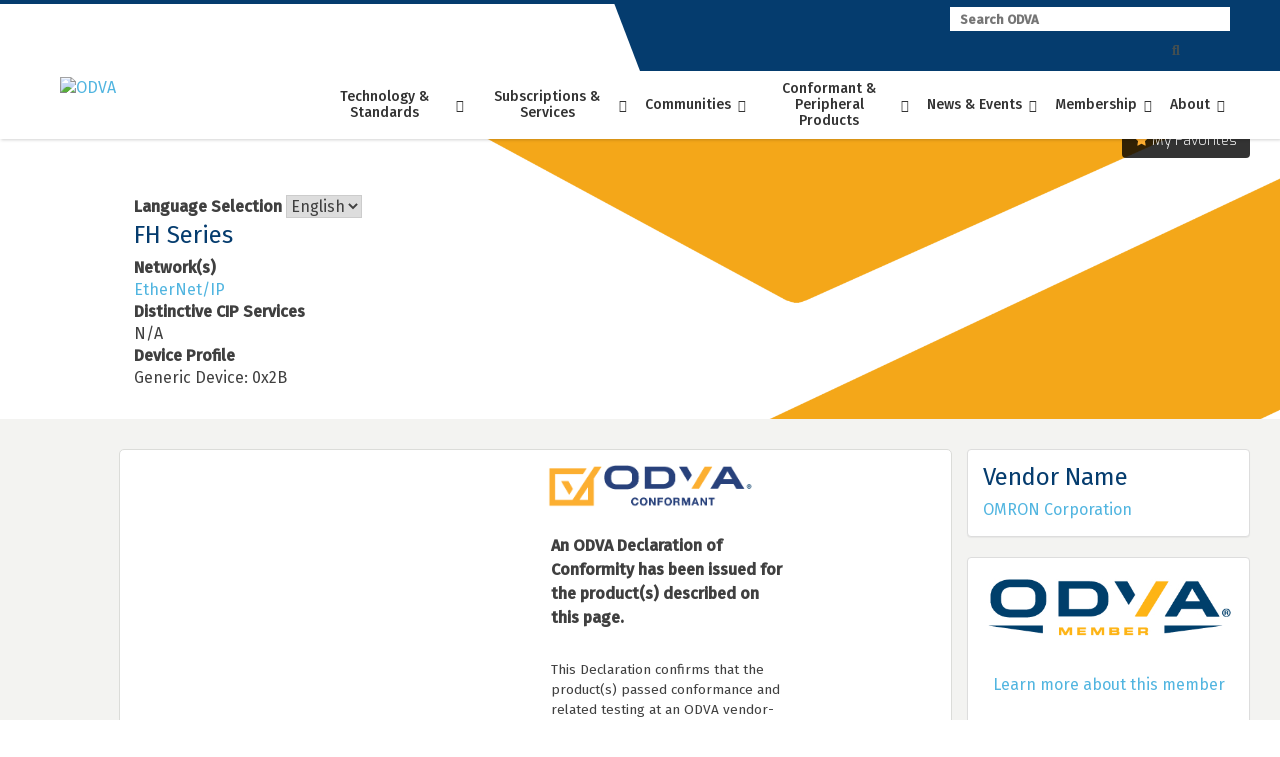

--- FILE ---
content_type: application/javascript
request_url: https://marketplace.odva.org/assets/application-fd3f1a0abaf8b72148975596ae3e36f5.js
body_size: 313543
content:
function checkbox_fill_item_ids(){$("#item_ids").val("");var e=$(".mass_update_checkbox input:checked").map(function(){return this.value}).get().join(",");$("#item_ids").val(e)}function submit_remote_form(e,t){return jQuery(".btn_"+e+"_"+t).removeClass("btn-primary"),jQuery(".btn_"+e+"_"+t).addClass("btn-success"),x=jQuery("#form_"+e+"_"+t).submit(),console.log(x),!1}!function(e,t){"object"==typeof module&&"object"==typeof module.exports?module.exports=e.document?t(e,!0):function(e){if(!e.document)throw new Error("jQuery requires a window with a document");return t(e)}:t(e)}("undefined"!=typeof window?window:this,function(e,t){function n(e){var t=e.length,n=rt.type(e);return"function"===n||rt.isWindow(e)?!1:1===e.nodeType&&t?!0:"array"===n||0===t||"number"==typeof t&&t>0&&t-1 in e}function i(e,t,n){if(rt.isFunction(t))return rt.grep(e,function(e,i){return!!t.call(e,i,e)!==n});if(t.nodeType)return rt.grep(e,function(e){return e===t!==n});if("string"==typeof t){if(ht.test(t))return rt.filter(t,e,n);t=rt.filter(t,e)}return rt.grep(e,function(e){return rt.inArray(e,t)>=0!==n})}function r(e,t){do e=e[t];while(e&&1!==e.nodeType);return e}function o(e){var t=wt[e]={};return rt.each(e.match(bt)||[],function(e,n){t[n]=!0}),t}function a(){pt.addEventListener?(pt.removeEventListener("DOMContentLoaded",s,!1),e.removeEventListener("load",s,!1)):(pt.detachEvent("onreadystatechange",s),e.detachEvent("onload",s))}function s(){(pt.addEventListener||"load"===event.type||"complete"===pt.readyState)&&(a(),rt.ready())}function l(e,t,n){if(void 0===n&&1===e.nodeType){var i="data-"+t.replace(St,"-$1").toLowerCase();if(n=e.getAttribute(i),"string"==typeof n){try{n="true"===n?!0:"false"===n?!1:"null"===n?null:+n+""===n?+n:$t.test(n)?rt.parseJSON(n):n}catch(r){}rt.data(e,t,n)}else n=void 0}return n}function c(e){var t;for(t in e)if(("data"!==t||!rt.isEmptyObject(e[t]))&&"toJSON"!==t)return!1;return!0}function u(e,t,n,i){if(rt.acceptData(e)){var r,o,a=rt.expando,s=e.nodeType,l=s?rt.cache:e,c=s?e[a]:e[a]&&a;if(c&&l[c]&&(i||l[c].data)||void 0!==n||"string"!=typeof t)return c||(c=s?e[a]=G.pop()||rt.guid++:a),l[c]||(l[c]=s?{}:{toJSON:rt.noop}),("object"==typeof t||"function"==typeof t)&&(i?l[c]=rt.extend(l[c],t):l[c].data=rt.extend(l[c].data,t)),o=l[c],i||(o.data||(o.data={}),o=o.data),void 0!==n&&(o[rt.camelCase(t)]=n),"string"==typeof t?(r=o[t],null==r&&(r=o[rt.camelCase(t)])):r=o,r}}function d(e,t,n){if(rt.acceptData(e)){var i,r,o=e.nodeType,a=o?rt.cache:e,s=o?e[rt.expando]:rt.expando;if(a[s]){if(t&&(i=n?a[s]:a[s].data)){rt.isArray(t)?t=t.concat(rt.map(t,rt.camelCase)):t in i?t=[t]:(t=rt.camelCase(t),t=t in i?[t]:t.split(" ")),r=t.length;for(;r--;)delete i[t[r]];if(n?!c(i):!rt.isEmptyObject(i))return}(n||(delete a[s].data,c(a[s])))&&(o?rt.cleanData([e],!0):nt.deleteExpando||a!=a.window?delete a[s]:a[s]=null)}}}function h(){return!0}function f(){return!1}function p(){try{return pt.activeElement}catch(e){}}function m(e){var t=Pt.split("|"),n=e.createDocumentFragment();if(n.createElement)for(;t.length;)n.createElement(t.pop());return n}function g(e,t){var n,i,r=0,o=typeof e.getElementsByTagName!==Ct?e.getElementsByTagName(t||"*"):typeof e.querySelectorAll!==Ct?e.querySelectorAll(t||"*"):void 0;if(!o)for(o=[],n=e.childNodes||e;null!=(i=n[r]);r++)!t||rt.nodeName(i,t)?o.push(i):rt.merge(o,g(i,t));return void 0===t||t&&rt.nodeName(e,t)?rt.merge([e],o):o}function v(e){Mt.test(e.type)&&(e.defaultChecked=e.checked)}function y(e,t){return rt.nodeName(e,"table")&&rt.nodeName(11!==t.nodeType?t:t.firstChild,"tr")?e.getElementsByTagName("tbody")[0]||e.appendChild(e.ownerDocument.createElement("tbody")):e}function b(e){return e.type=(null!==rt.find.attr(e,"type"))+"/"+e.type,e}function w(e){var t=Yt.exec(e.type);return t?e.type=t[1]:e.removeAttribute("type"),e}function x(e,t){for(var n,i=0;null!=(n=e[i]);i++)rt._data(n,"globalEval",!t||rt._data(t[i],"globalEval"))}function _(e,t){if(1===t.nodeType&&rt.hasData(e)){var n,i,r,o=rt._data(e),a=rt._data(t,o),s=o.events;if(s){delete a.handle,a.events={};for(n in s)for(i=0,r=s[n].length;r>i;i++)rt.event.add(t,n,s[n][i])}a.data&&(a.data=rt.extend({},a.data))}}function C(e,t){var n,i,r;if(1===t.nodeType){if(n=t.nodeName.toLowerCase(),!nt.noCloneEvent&&t[rt.expando]){r=rt._data(t);for(i in r.events)rt.removeEvent(t,i,r.handle);t.removeAttribute(rt.expando)}"script"===n&&t.text!==e.text?(b(t).text=e.text,w(t)):"object"===n?(t.parentNode&&(t.outerHTML=e.outerHTML),nt.html5Clone&&e.innerHTML&&!rt.trim(t.innerHTML)&&(t.innerHTML=e.innerHTML)):"input"===n&&Mt.test(e.type)?(t.defaultChecked=t.checked=e.checked,t.value!==e.value&&(t.value=e.value)):"option"===n?t.defaultSelected=t.selected=e.defaultSelected:("input"===n||"textarea"===n)&&(t.defaultValue=e.defaultValue)}}function $(t,n){var i,r=rt(n.createElement(t)).appendTo(n.body),o=e.getDefaultComputedStyle&&(i=e.getDefaultComputedStyle(r[0]))?i.display:rt.css(r[0],"display");return r.detach(),o}function S(e){var t=pt,n=Jt[e];return n||(n=$(e,t),"none"!==n&&n||(Zt=(Zt||rt("<iframe frameborder='0' width='0' height='0'/>")).appendTo(t.documentElement),t=(Zt[0].contentWindow||Zt[0].contentDocument).document,t.write(),t.close(),n=$(e,t),Zt.detach()),Jt[e]=n),n}function k(e,t){return{get:function(){var n=e();if(null!=n)return n?void delete this.get:(this.get=t).apply(this,arguments)}}}function T(e,t){if(t in e)return t;for(var n=t.charAt(0).toUpperCase()+t.slice(1),i=t,r=fn.length;r--;)if(t=fn[r]+n,t in e)return t;return i}function A(e,t){for(var n,i,r,o=[],a=0,s=e.length;s>a;a++)i=e[a],i.style&&(o[a]=rt._data(i,"olddisplay"),n=i.style.display,t?(o[a]||"none"!==n||(i.style.display=""),""===i.style.display&&At(i)&&(o[a]=rt._data(i,"olddisplay",S(i.nodeName)))):(r=At(i),(n&&"none"!==n||!r)&&rt._data(i,"olddisplay",r?n:rt.css(i,"display"))));for(a=0;s>a;a++)i=e[a],i.style&&(t&&"none"!==i.style.display&&""!==i.style.display||(i.style.display=t?o[a]||"":"none"));return e}function E(e,t,n){var i=cn.exec(t);return i?Math.max(0,i[1]-(n||0))+(i[2]||"px"):t}function M(e,t,n,i,r){for(var o=n===(i?"border":"content")?4:"width"===t?1:0,a=0;4>o;o+=2)"margin"===n&&(a+=rt.css(e,n+Tt[o],!0,r)),i?("content"===n&&(a-=rt.css(e,"padding"+Tt[o],!0,r)),"margin"!==n&&(a-=rt.css(e,"border"+Tt[o]+"Width",!0,r))):(a+=rt.css(e,"padding"+Tt[o],!0,r),"padding"!==n&&(a+=rt.css(e,"border"+Tt[o]+"Width",!0,r)));return a}function D(e,t,n){var i=!0,r="width"===t?e.offsetWidth:e.offsetHeight,o=en(e),a=nt.boxSizing&&"border-box"===rt.css(e,"boxSizing",!1,o);if(0>=r||null==r){if(r=tn(e,t,o),(0>r||null==r)&&(r=e.style[t]),rn.test(r))return r;i=a&&(nt.boxSizingReliable()||r===e.style[t]),r=parseFloat(r)||0}return r+M(e,t,n||(a?"border":"content"),i,o)+"px"}function O(e,t,n,i,r){return new O.prototype.init(e,t,n,i,r)}function N(){return setTimeout(function(){pn=void 0}),pn=rt.now()}function R(e,t){var n,i={height:e},r=0;for(t=t?1:0;4>r;r+=2-t)n=Tt[r],i["margin"+n]=i["padding"+n]=e;return t&&(i.opacity=i.width=e),i}function I(e,t,n){for(var i,r=(wn[t]||[]).concat(wn["*"]),o=0,a=r.length;a>o;o++)if(i=r[o].call(n,t,e))return i}function P(e,t,n){var i,r,o,a,s,l,c,u,d=this,h={},f=e.style,p=e.nodeType&&At(e),m=rt._data(e,"fxshow");n.queue||(s=rt._queueHooks(e,"fx"),null==s.unqueued&&(s.unqueued=0,l=s.empty.fire,s.empty.fire=function(){s.unqueued||l()}),s.unqueued++,d.always(function(){d.always(function(){s.unqueued--,rt.queue(e,"fx").length||s.empty.fire()})})),1===e.nodeType&&("height"in t||"width"in t)&&(n.overflow=[f.overflow,f.overflowX,f.overflowY],c=rt.css(e,"display"),u="none"===c?rt._data(e,"olddisplay")||S(e.nodeName):c,"inline"===u&&"none"===rt.css(e,"float")&&(nt.inlineBlockNeedsLayout&&"inline"!==S(e.nodeName)?f.zoom=1:f.display="inline-block")),n.overflow&&(f.overflow="hidden",nt.shrinkWrapBlocks()||d.always(function(){f.overflow=n.overflow[0],f.overflowX=n.overflow[1],f.overflowY=n.overflow[2]}));for(i in t)if(r=t[i],gn.exec(r)){if(delete t[i],o=o||"toggle"===r,r===(p?"hide":"show")){if("show"!==r||!m||void 0===m[i])continue;p=!0}h[i]=m&&m[i]||rt.style(e,i)}else c=void 0;if(rt.isEmptyObject(h))"inline"===("none"===c?S(e.nodeName):c)&&(f.display=c);else{m?"hidden"in m&&(p=m.hidden):m=rt._data(e,"fxshow",{}),o&&(m.hidden=!p),p?rt(e).show():d.done(function(){rt(e).hide()}),d.done(function(){var t;rt._removeData(e,"fxshow");for(t in h)rt.style(e,t,h[t])});for(i in h)a=I(p?m[i]:0,i,d),i in m||(m[i]=a.start,p&&(a.end=a.start,a.start="width"===i||"height"===i?1:0))}}function L(e,t){var n,i,r,o,a;for(n in e)if(i=rt.camelCase(n),r=t[i],o=e[n],rt.isArray(o)&&(r=o[1],o=e[n]=o[0]),n!==i&&(e[i]=o,delete e[n]),a=rt.cssHooks[i],a&&"expand"in a){o=a.expand(o),delete e[i];for(n in o)n in e||(e[n]=o[n],t[n]=r)}else t[i]=r}function F(e,t,n){var i,r,o=0,a=bn.length,s=rt.Deferred().always(function(){delete l.elem}),l=function(){if(r)return!1;for(var t=pn||N(),n=Math.max(0,c.startTime+c.duration-t),i=n/c.duration||0,o=1-i,a=0,l=c.tweens.length;l>a;a++)c.tweens[a].run(o);return s.notifyWith(e,[c,o,n]),1>o&&l?n:(s.resolveWith(e,[c]),!1)},c=s.promise({elem:e,props:rt.extend({},t),opts:rt.extend(!0,{specialEasing:{}},n),originalProperties:t,originalOptions:n,startTime:pn||N(),duration:n.duration,tweens:[],createTween:function(t,n){var i=rt.Tween(e,c.opts,t,n,c.opts.specialEasing[t]||c.opts.easing);return c.tweens.push(i),i},stop:function(t){var n=0,i=t?c.tweens.length:0;if(r)return this;for(r=!0;i>n;n++)c.tweens[n].run(1);return t?s.resolveWith(e,[c,t]):s.rejectWith(e,[c,t]),this}}),u=c.props;for(L(u,c.opts.specialEasing);a>o;o++)if(i=bn[o].call(c,e,u,c.opts))return i;return rt.map(u,I,c),rt.isFunction(c.opts.start)&&c.opts.start.call(e,c),rt.fx.timer(rt.extend(l,{elem:e,anim:c,queue:c.opts.queue})),c.progress(c.opts.progress).done(c.opts.done,c.opts.complete).fail(c.opts.fail).always(c.opts.always)}function j(e){return function(t,n){"string"!=typeof t&&(n=t,t="*");var i,r=0,o=t.toLowerCase().match(bt)||[];if(rt.isFunction(n))for(;i=o[r++];)"+"===i.charAt(0)?(i=i.slice(1)||"*",(e[i]=e[i]||[]).unshift(n)):(e[i]=e[i]||[]).push(n)}}function z(e,t,n,i){function r(s){var l;return o[s]=!0,rt.each(e[s]||[],function(e,s){var c=s(t,n,i);return"string"!=typeof c||a||o[c]?a?!(l=c):void 0:(t.dataTypes.unshift(c),r(c),!1)}),l}var o={},a=e===Vn;return r(t.dataTypes[0])||!o["*"]&&r("*")}function H(e,t){var n,i,r=rt.ajaxSettings.flatOptions||{};for(i in t)void 0!==t[i]&&((r[i]?e:n||(n={}))[i]=t[i]);return n&&rt.extend(!0,e,n),e}function B(e,t,n){for(var i,r,o,a,s=e.contents,l=e.dataTypes;"*"===l[0];)l.shift(),void 0===r&&(r=e.mimeType||t.getResponseHeader("Content-Type"));if(r)for(a in s)if(s[a]&&s[a].test(r)){l.unshift(a);break}if(l[0]in n)o=l[0];else{for(a in n){if(!l[0]||e.converters[a+" "+l[0]]){o=a;break}i||(i=a)}o=o||i}return o?(o!==l[0]&&l.unshift(o),n[o]):void 0}function q(e,t,n,i){var r,o,a,s,l,c={},u=e.dataTypes.slice();if(u[1])for(a in e.converters)c[a.toLowerCase()]=e.converters[a];for(o=u.shift();o;)if(e.responseFields[o]&&(n[e.responseFields[o]]=t),!l&&i&&e.dataFilter&&(t=e.dataFilter(t,e.dataType)),l=o,o=u.shift())if("*"===o)o=l;else if("*"!==l&&l!==o){if(a=c[l+" "+o]||c["* "+o],!a)for(r in c)if(s=r.split(" "),s[1]===o&&(a=c[l+" "+s[0]]||c["* "+s[0]])){a===!0?a=c[r]:c[r]!==!0&&(o=s[0],u.unshift(s[1]));break}if(a!==!0)if(a&&e["throws"])t=a(t);else try{t=a(t)}catch(d){return{state:"parsererror",error:a?d:"No conversion from "+l+" to "+o}}}return{state:"success",data:t}}function V(e,t,n,i){var r;if(rt.isArray(t))rt.each(t,function(t,r){n||Gn.test(e)?i(e,r):V(e+"["+("object"==typeof r?t:"")+"]",r,n,i)});else if(n||"object"!==rt.type(t))i(e,t);else for(r in t)V(e+"["+r+"]",t[r],n,i)}function W(){try{return new e.XMLHttpRequest}catch(t){}}function U(){try{return new e.ActiveXObject("Microsoft.XMLHTTP")}catch(t){}}function Y(e){return rt.isWindow(e)?e:9===e.nodeType?e.defaultView||e.parentWindow:!1}var G=[],K=G.slice,X=G.concat,Q=G.push,Z=G.indexOf,J={},et=J.toString,tt=J.hasOwnProperty,nt={},it="1.11.1",rt=function(e,t){return new rt.fn.init(e,t)},ot=/^[\s\uFEFF\xA0]+|[\s\uFEFF\xA0]+$/g,at=/^-ms-/,st=/-([\da-z])/gi,lt=function(e,t){return t.toUpperCase()};rt.fn=rt.prototype={jquery:it,constructor:rt,selector:"",length:0,toArray:function(){return K.call(this)},get:function(e){return null!=e?0>e?this[e+this.length]:this[e]:K.call(this)},pushStack:function(e){var t=rt.merge(this.constructor(),e);return t.prevObject=this,t.context=this.context,t},each:function(e,t){return rt.each(this,e,t)},map:function(e){return this.pushStack(rt.map(this,function(t,n){return e.call(t,n,t)}))},slice:function(){return this.pushStack(K.apply(this,arguments))},first:function(){return this.eq(0)},last:function(){return this.eq(-1)},eq:function(e){var t=this.length,n=+e+(0>e?t:0);return this.pushStack(n>=0&&t>n?[this[n]]:[])},end:function(){return this.prevObject||this.constructor(null)},push:Q,sort:G.sort,splice:G.splice},rt.extend=rt.fn.extend=function(){var e,t,n,i,r,o,a=arguments[0]||{},s=1,l=arguments.length,c=!1;for("boolean"==typeof a&&(c=a,a=arguments[s]||{},s++),"object"==typeof a||rt.isFunction(a)||(a={}),s===l&&(a=this,s--);l>s;s++)if(null!=(r=arguments[s]))for(i in r)e=a[i],n=r[i],a!==n&&(c&&n&&(rt.isPlainObject(n)||(t=rt.isArray(n)))?(t?(t=!1,o=e&&rt.isArray(e)?e:[]):o=e&&rt.isPlainObject(e)?e:{},a[i]=rt.extend(c,o,n)):void 0!==n&&(a[i]=n));return a},rt.extend({expando:"jQuery"+(it+Math.random()).replace(/\D/g,""),isReady:!0,error:function(e){throw new Error(e)},noop:function(){},isFunction:function(e){return"function"===rt.type(e)},isArray:Array.isArray||function(e){return"array"===rt.type(e)},isWindow:function(e){return null!=e&&e==e.window},isNumeric:function(e){return!rt.isArray(e)&&e-parseFloat(e)>=0},isEmptyObject:function(e){var t;for(t in e)return!1;return!0},isPlainObject:function(e){var t;if(!e||"object"!==rt.type(e)||e.nodeType||rt.isWindow(e))return!1;try{if(e.constructor&&!tt.call(e,"constructor")&&!tt.call(e.constructor.prototype,"isPrototypeOf"))return!1}catch(n){return!1}if(nt.ownLast)for(t in e)return tt.call(e,t);for(t in e);return void 0===t||tt.call(e,t)},type:function(e){return null==e?e+"":"object"==typeof e||"function"==typeof e?J[et.call(e)]||"object":typeof e},globalEval:function(t){t&&rt.trim(t)&&(e.execScript||function(t){e.eval.call(e,t)})(t)},camelCase:function(e){return e.replace(at,"ms-").replace(st,lt)},nodeName:function(e,t){return e.nodeName&&e.nodeName.toLowerCase()===t.toLowerCase()},each:function(e,t,i){var r,o=0,a=e.length,s=n(e);if(i){if(s)for(;a>o&&(r=t.apply(e[o],i),r!==!1);o++);else for(o in e)if(r=t.apply(e[o],i),r===!1)break}else if(s)for(;a>o&&(r=t.call(e[o],o,e[o]),r!==!1);o++);else for(o in e)if(r=t.call(e[o],o,e[o]),r===!1)break;return e},trim:function(e){return null==e?"":(e+"").replace(ot,"")},makeArray:function(e,t){var i=t||[];return null!=e&&(n(Object(e))?rt.merge(i,"string"==typeof e?[e]:e):Q.call(i,e)),i},inArray:function(e,t,n){var i;if(t){if(Z)return Z.call(t,e,n);for(i=t.length,n=n?0>n?Math.max(0,i+n):n:0;i>n;n++)if(n in t&&t[n]===e)return n}return-1},merge:function(e,t){for(var n=+t.length,i=0,r=e.length;n>i;)e[r++]=t[i++];if(n!==n)for(;void 0!==t[i];)e[r++]=t[i++];return e.length=r,e},grep:function(e,t,n){for(var i,r=[],o=0,a=e.length,s=!n;a>o;o++)i=!t(e[o],o),i!==s&&r.push(e[o]);return r},map:function(e,t,i){var r,o=0,a=e.length,s=n(e),l=[];if(s)for(;a>o;o++)r=t(e[o],o,i),null!=r&&l.push(r);else for(o in e)r=t(e[o],o,i),null!=r&&l.push(r);return X.apply([],l)},guid:1,proxy:function(e,t){var n,i,r;return"string"==typeof t&&(r=e[t],t=e,e=r),rt.isFunction(e)?(n=K.call(arguments,2),i=function(){return e.apply(t||this,n.concat(K.call(arguments)))},i.guid=e.guid=e.guid||rt.guid++,i):void 0},now:function(){return+new Date},support:nt}),rt.each("Boolean Number String Function Array Date RegExp Object Error".split(" "),function(e,t){J["[object "+t+"]"]=t.toLowerCase()});var ct=function(e){function t(e,t,n,i){var r,o,a,s,l,c,d,f,p,m;if((t?t.ownerDocument||t:z)!==O&&D(t),t=t||O,n=n||[],!e||"string"!=typeof e)return n;if(1!==(s=t.nodeType)&&9!==s)return[];if(R&&!i){if(r=yt.exec(e))if(a=r[1]){if(9===s){if(o=t.getElementById(a),!o||!o.parentNode)return n;if(o.id===a)return n.push(o),n}else if(t.ownerDocument&&(o=t.ownerDocument.getElementById(a))&&F(t,o)&&o.id===a)return n.push(o),n}else{if(r[2])return J.apply(n,t.getElementsByTagName(e)),n;if((a=r[3])&&x.getElementsByClassName&&t.getElementsByClassName)return J.apply(n,t.getElementsByClassName(a)),n}if(x.qsa&&(!I||!I.test(e))){if(f=d=j,p=t,m=9===s&&e,1===s&&"object"!==t.nodeName.toLowerCase()){for(c=S(e),(d=t.getAttribute("id"))?f=d.replace(wt,"\\$&"):t.setAttribute("id",f),f="[id='"+f+"'] ",l=c.length;l--;)c[l]=f+h(c[l]);p=bt.test(e)&&u(t.parentNode)||t,m=c.join(",")}if(m)try{return J.apply(n,p.querySelectorAll(m)),n}catch(g){}finally{d||t.removeAttribute("id")}}}return T(e.replace(lt,"$1"),t,n,i)}function n(){function e(n,i){return t.push(n+" ")>_.cacheLength&&delete e[t.shift()],e[n+" "]=i}var t=[];return e}function i(e){return e[j]=!0,e}function r(e){var t=O.createElement("div");try{return!!e(t)}catch(n){return!1}finally{t.parentNode&&t.parentNode.removeChild(t),t=null}}function o(e,t){for(var n=e.split("|"),i=e.length;i--;)_.attrHandle[n[i]]=t}function a(e,t){var n=t&&e,i=n&&1===e.nodeType&&1===t.nodeType&&(~t.sourceIndex||G)-(~e.sourceIndex||G);if(i)return i;if(n)for(;n=n.nextSibling;)if(n===t)return-1;return e?1:-1}function s(e){return function(t){var n=t.nodeName.toLowerCase();return"input"===n&&t.type===e}}function l(e){return function(t){var n=t.nodeName.toLowerCase();return("input"===n||"button"===n)&&t.type===e}}function c(e){return i(function(t){return t=+t,i(function(n,i){for(var r,o=e([],n.length,t),a=o.length;a--;)n[r=o[a]]&&(n[r]=!(i[r]=n[r]))})})}function u(e){return e&&typeof e.getElementsByTagName!==Y&&e}function d(){}function h(e){for(var t=0,n=e.length,i="";n>t;t++)i+=e[t].value;return i}function f(e,t,n){var i=t.dir,r=n&&"parentNode"===i,o=B++;return t.first?function(t,n,o){for(;t=t[i];)if(1===t.nodeType||r)return e(t,n,o)}:function(t,n,a){var s,l,c=[H,o];if(a){for(;t=t[i];)if((1===t.nodeType||r)&&e(t,n,a))return!0}else for(;t=t[i];)if(1===t.nodeType||r){if(l=t[j]||(t[j]={}),(s=l[i])&&s[0]===H&&s[1]===o)return c[2]=s[2];if(l[i]=c,c[2]=e(t,n,a))return!0}}}function p(e){return e.length>1?function(t,n,i){for(var r=e.length;r--;)if(!e[r](t,n,i))return!1;return!0}:e[0]}function m(e,n,i){for(var r=0,o=n.length;o>r;r++)t(e,n[r],i);return i}function g(e,t,n,i,r){for(var o,a=[],s=0,l=e.length,c=null!=t;l>s;s++)(o=e[s])&&(!n||n(o,i,r))&&(a.push(o),c&&t.push(s));return a}function v(e,t,n,r,o,a){return r&&!r[j]&&(r=v(r)),o&&!o[j]&&(o=v(o,a)),i(function(i,a,s,l){var c,u,d,h=[],f=[],p=a.length,v=i||m(t||"*",s.nodeType?[s]:s,[]),y=!e||!i&&t?v:g(v,h,e,s,l),b=n?o||(i?e:p||r)?[]:a:y;if(n&&n(y,b,s,l),r)for(c=g(b,f),r(c,[],s,l),u=c.length;u--;)(d=c[u])&&(b[f[u]]=!(y[f[u]]=d));if(i){if(o||e){if(o){for(c=[],u=b.length;u--;)(d=b[u])&&c.push(y[u]=d);o(null,b=[],c,l)}for(u=b.length;u--;)(d=b[u])&&(c=o?tt.call(i,d):h[u])>-1&&(i[c]=!(a[c]=d))}}else b=g(b===a?b.splice(p,b.length):b),o?o(null,a,b,l):J.apply(a,b)})}function y(e){for(var t,n,i,r=e.length,o=_.relative[e[0].type],a=o||_.relative[" "],s=o?1:0,l=f(function(e){return e===t},a,!0),c=f(function(e){return tt.call(t,e)>-1},a,!0),u=[function(e,n,i){return!o&&(i||n!==A)||((t=n).nodeType?l(e,n,i):c(e,n,i))}];r>s;s++)if(n=_.relative[e[s].type])u=[f(p(u),n)];else{if(n=_.filter[e[s].type].apply(null,e[s].matches),n[j]){for(i=++s;r>i&&!_.relative[e[i].type];i++);return v(s>1&&p(u),s>1&&h(e.slice(0,s-1).concat({value:" "===e[s-2].type?"*":""})).replace(lt,"$1"),n,i>s&&y(e.slice(s,i)),r>i&&y(e=e.slice(i)),r>i&&h(e))}u.push(n)}return p(u)}function b(e,n){var r=n.length>0,o=e.length>0,a=function(i,a,s,l,c){var u,d,h,f=0,p="0",m=i&&[],v=[],y=A,b=i||o&&_.find.TAG("*",c),w=H+=null==y?1:Math.random()||.1,x=b.length;for(c&&(A=a!==O&&a);p!==x&&null!=(u=b[p]);p++){if(o&&u){for(d=0;h=e[d++];)if(h(u,a,s)){l.push(u);break}c&&(H=w)}r&&((u=!h&&u)&&f--,i&&m.push(u))}if(f+=p,r&&p!==f){for(d=0;h=n[d++];)h(m,v,a,s);if(i){if(f>0)for(;p--;)m[p]||v[p]||(v[p]=Q.call(l));v=g(v)}J.apply(l,v),c&&!i&&v.length>0&&f+n.length>1&&t.uniqueSort(l)}return c&&(H=w,A=y),m};return r?i(a):a}var w,x,_,C,$,S,k,T,A,E,M,D,O,N,R,I,P,L,F,j="sizzle"+-new Date,z=e.document,H=0,B=0,q=n(),V=n(),W=n(),U=function(e,t){return e===t&&(M=!0),0},Y="undefined",G=1<<31,K={}.hasOwnProperty,X=[],Q=X.pop,Z=X.push,J=X.push,et=X.slice,tt=X.indexOf||function(e){for(var t=0,n=this.length;n>t;t++)if(this[t]===e)return t;return-1},nt="checked|selected|async|autofocus|autoplay|controls|defer|disabled|hidden|ismap|loop|multiple|open|readonly|required|scoped",it="[\\x20\\t\\r\\n\\f]",rt="(?:\\\\.|[\\w-]|[^\\x00-\\xa0])+",ot=rt.replace("w","w#"),at="\\["+it+"*("+rt+")(?:"+it+"*([*^$|!~]?=)"+it+"*(?:'((?:\\\\.|[^\\\\'])*)'|\"((?:\\\\.|[^\\\\\"])*)\"|("+ot+"))|)"+it+"*\\]",st=":("+rt+")(?:\\((('((?:\\\\.|[^\\\\'])*)'|\"((?:\\\\.|[^\\\\\"])*)\")|((?:\\\\.|[^\\\\()[\\]]|"+at+")*)|.*)\\)|)",lt=new RegExp("^"+it+"+|((?:^|[^\\\\])(?:\\\\.)*)"+it+"+$","g"),ct=new RegExp("^"+it+"*,"+it+"*"),ut=new RegExp("^"+it+"*([>+~]|"+it+")"+it+"*"),dt=new RegExp("="+it+"*([^\\]'\"]*?)"+it+"*\\]","g"),ht=new RegExp(st),ft=new RegExp("^"+ot+"$"),pt={ID:new RegExp("^#("+rt+")"),CLASS:new RegExp("^\\.("+rt+")"),TAG:new RegExp("^("+rt.replace("w","w*")+")"),ATTR:new RegExp("^"+at),PSEUDO:new RegExp("^"+st),CHILD:new RegExp("^:(only|first|last|nth|nth-last)-(child|of-type)(?:\\("+it+"*(even|odd|(([+-]|)(\\d*)n|)"+it+"*(?:([+-]|)"+it+"*(\\d+)|))"+it+"*\\)|)","i"),bool:new RegExp("^(?:"+nt+")$","i"),needsContext:new RegExp("^"+it+"*[>+~]|:(even|odd|eq|gt|lt|nth|first|last)(?:\\("+it+"*((?:-\\d)?\\d*)"+it+"*\\)|)(?=[^-]|$)","i")},mt=/^(?:input|select|textarea|button)$/i,gt=/^h\d$/i,vt=/^[^{]+\{\s*\[native \w/,yt=/^(?:#([\w-]+)|(\w+)|\.([\w-]+))$/,bt=/[+~]/,wt=/'|\\/g,xt=new RegExp("\\\\([\\da-f]{1,6}"+it+"?|("+it+")|.)","ig"),_t=function(e,t,n){var i="0x"+t-65536;return i!==i||n?t:0>i?String.fromCharCode(i+65536):String.fromCharCode(i>>10|55296,1023&i|56320)};try{J.apply(X=et.call(z.childNodes),z.childNodes),X[z.childNodes.length].nodeType}catch(Ct){J={apply:X.length?function(e,t){Z.apply(e,et.call(t))}:function(e,t){for(var n=e.length,i=0;e[n++]=t[i++];);e.length=n-1}}}x=t.support={},$=t.isXML=function(e){var t=e&&(e.ownerDocument||e).documentElement;return t?"HTML"!==t.nodeName:!1},D=t.setDocument=function(e){var t,n=e?e.ownerDocument||e:z,i=n.defaultView;return n!==O&&9===n.nodeType&&n.documentElement?(O=n,N=n.documentElement,R=!$(n),i&&i!==i.top&&(i.addEventListener?i.addEventListener("unload",function(){D()},!1):i.attachEvent&&i.attachEvent("onunload",function(){D()})),x.attributes=r(function(e){return e.className="i",!e.getAttribute("className")}),x.getElementsByTagName=r(function(e){return e.appendChild(n.createComment("")),!e.getElementsByTagName("*").length}),x.getElementsByClassName=vt.test(n.getElementsByClassName)&&r(function(e){return e.innerHTML="<div class='a'></div><div class='a i'></div>",e.firstChild.className="i",2===e.getElementsByClassName("i").length}),x.getById=r(function(e){return N.appendChild(e).id=j,!n.getElementsByName||!n.getElementsByName(j).length}),x.getById?(_.find.ID=function(e,t){if(typeof t.getElementById!==Y&&R){var n=t.getElementById(e);return n&&n.parentNode?[n]:[]}},_.filter.ID=function(e){var t=e.replace(xt,_t);return function(e){return e.getAttribute("id")===t}}):(delete _.find.ID,_.filter.ID=function(e){var t=e.replace(xt,_t);return function(e){var n=typeof e.getAttributeNode!==Y&&e.getAttributeNode("id");return n&&n.value===t}}),_.find.TAG=x.getElementsByTagName?function(e,t){return typeof t.getElementsByTagName!==Y?t.getElementsByTagName(e):void 0}:function(e,t){var n,i=[],r=0,o=t.getElementsByTagName(e);if("*"===e){for(;n=o[r++];)1===n.nodeType&&i.push(n);return i}return o},_.find.CLASS=x.getElementsByClassName&&function(e,t){return typeof t.getElementsByClassName!==Y&&R?t.getElementsByClassName(e):void 0},P=[],I=[],(x.qsa=vt.test(n.querySelectorAll))&&(r(function(e){e.innerHTML="<select msallowclip=''><option selected=''></option></select>",e.querySelectorAll("[msallowclip^='']").length&&I.push("[*^$]="+it+"*(?:''|\"\")"),e.querySelectorAll("[selected]").length||I.push("\\["+it+"*(?:value|"+nt+")"),e.querySelectorAll(":checked").length||I.push(":checked")}),r(function(e){var t=n.createElement("input");t.setAttribute("type","hidden"),e.appendChild(t).setAttribute("name","D"),e.querySelectorAll("[name=d]").length&&I.push("name"+it+"*[*^$|!~]?="),e.querySelectorAll(":enabled").length||I.push(":enabled",":disabled"),e.querySelectorAll("*,:x"),I.push(",.*:")})),(x.matchesSelector=vt.test(L=N.matches||N.webkitMatchesSelector||N.mozMatchesSelector||N.oMatchesSelector||N.msMatchesSelector))&&r(function(e){x.disconnectedMatch=L.call(e,"div"),L.call(e,"[s!='']:x"),P.push("!=",st)}),I=I.length&&new RegExp(I.join("|")),P=P.length&&new RegExp(P.join("|")),t=vt.test(N.compareDocumentPosition),F=t||vt.test(N.contains)?function(e,t){var n=9===e.nodeType?e.documentElement:e,i=t&&t.parentNode;return e===i||!(!i||1!==i.nodeType||!(n.contains?n.contains(i):e.compareDocumentPosition&&16&e.compareDocumentPosition(i)))}:function(e,t){if(t)for(;t=t.parentNode;)if(t===e)return!0;return!1},U=t?function(e,t){if(e===t)return M=!0,0;var i=!e.compareDocumentPosition-!t.compareDocumentPosition;return i?i:(i=(e.ownerDocument||e)===(t.ownerDocument||t)?e.compareDocumentPosition(t):1,1&i||!x.sortDetached&&t.compareDocumentPosition(e)===i?e===n||e.ownerDocument===z&&F(z,e)?-1:t===n||t.ownerDocument===z&&F(z,t)?1:E?tt.call(E,e)-tt.call(E,t):0:4&i?-1:1)}:function(e,t){if(e===t)return M=!0,0;var i,r=0,o=e.parentNode,s=t.parentNode,l=[e],c=[t];if(!o||!s)return e===n?-1:t===n?1:o?-1:s?1:E?tt.call(E,e)-tt.call(E,t):0;if(o===s)return a(e,t);for(i=e;i=i.parentNode;)l.unshift(i);for(i=t;i=i.parentNode;)c.unshift(i);for(;l[r]===c[r];)r++;return r?a(l[r],c[r]):l[r]===z?-1:c[r]===z?1:0},n):O},t.matches=function(e,n){return t(e,null,null,n)},t.matchesSelector=function(e,n){if((e.ownerDocument||e)!==O&&D(e),n=n.replace(dt,"='$1']"),!(!x.matchesSelector||!R||P&&P.test(n)||I&&I.test(n)))try{var i=L.call(e,n);if(i||x.disconnectedMatch||e.document&&11!==e.document.nodeType)return i}catch(r){}return t(n,O,null,[e]).length>0},t.contains=function(e,t){return(e.ownerDocument||e)!==O&&D(e),F(e,t)},t.attr=function(e,t){(e.ownerDocument||e)!==O&&D(e);var n=_.attrHandle[t.toLowerCase()],i=n&&K.call(_.attrHandle,t.toLowerCase())?n(e,t,!R):void 0;return void 0!==i?i:x.attributes||!R?e.getAttribute(t):(i=e.getAttributeNode(t))&&i.specified?i.value:null},t.error=function(e){throw new Error("Syntax error, unrecognized expression: "+e)},t.uniqueSort=function(e){var t,n=[],i=0,r=0;if(M=!x.detectDuplicates,E=!x.sortStable&&e.slice(0),e.sort(U),M){for(;t=e[r++];)t===e[r]&&(i=n.push(r));for(;i--;)e.splice(n[i],1)}return E=null,e},C=t.getText=function(e){var t,n="",i=0,r=e.nodeType;if(r){if(1===r||9===r||11===r){if("string"==typeof e.textContent)return e.textContent;for(e=e.firstChild;e;e=e.nextSibling)n+=C(e)}else if(3===r||4===r)return e.nodeValue}else for(;t=e[i++];)n+=C(t);return n},_=t.selectors={cacheLength:50,createPseudo:i,match:pt,attrHandle:{},find:{},relative:{">":{dir:"parentNode",first:!0}," ":{dir:"parentNode"},"+":{dir:"previousSibling",first:!0},"~":{dir:"previousSibling"}},preFilter:{ATTR:function(e){return e[1]=e[1].replace(xt,_t),e[3]=(e[3]||e[4]||e[5]||"").replace(xt,_t),"~="===e[2]&&(e[3]=" "+e[3]+" "),e.slice(0,4)},CHILD:function(e){return e[1]=e[1].toLowerCase(),"nth"===e[1].slice(0,3)?(e[3]||t.error(e[0]),e[4]=+(e[4]?e[5]+(e[6]||1):2*("even"===e[3]||"odd"===e[3])),e[5]=+(e[7]+e[8]||"odd"===e[3])):e[3]&&t.error(e[0]),e},PSEUDO:function(e){var t,n=!e[6]&&e[2];return pt.CHILD.test(e[0])?null:(e[3]?e[2]=e[4]||e[5]||"":n&&ht.test(n)&&(t=S(n,!0))&&(t=n.indexOf(")",n.length-t)-n.length)&&(e[0]=e[0].slice(0,t),e[2]=n.slice(0,t)),e.slice(0,3))}},filter:{TAG:function(e){var t=e.replace(xt,_t).toLowerCase();return"*"===e?function(){return!0}:function(e){return e.nodeName&&e.nodeName.toLowerCase()===t}},CLASS:function(e){var t=q[e+" "];return t||(t=new RegExp("(^|"+it+")"+e+"("+it+"|$)"))&&q(e,function(e){return t.test("string"==typeof e.className&&e.className||typeof e.getAttribute!==Y&&e.getAttribute("class")||"")})},ATTR:function(e,n,i){return function(r){var o=t.attr(r,e);return null==o?"!="===n:n?(o+="","="===n?o===i:"!="===n?o!==i:"^="===n?i&&0===o.indexOf(i):"*="===n?i&&o.indexOf(i)>-1:"$="===n?i&&o.slice(-i.length)===i:"~="===n?(" "+o+" ").indexOf(i)>-1:"|="===n?o===i||o.slice(0,i.length+1)===i+"-":!1):!0}},CHILD:function(e,t,n,i,r){var o="nth"!==e.slice(0,3),a="last"!==e.slice(-4),s="of-type"===t;return 1===i&&0===r?function(e){return!!e.parentNode}:function(t,n,l){var c,u,d,h,f,p,m=o!==a?"nextSibling":"previousSibling",g=t.parentNode,v=s&&t.nodeName.toLowerCase(),y=!l&&!s;if(g){if(o){for(;m;){for(d=t;d=d[m];)if(s?d.nodeName.toLowerCase()===v:1===d.nodeType)return!1;p=m="only"===e&&!p&&"nextSibling"}return!0}if(p=[a?g.firstChild:g.lastChild],a&&y){for(u=g[j]||(g[j]={}),c=u[e]||[],f=c[0]===H&&c[1],h=c[0]===H&&c[2],d=f&&g.childNodes[f];d=++f&&d&&d[m]||(h=f=0)||p.pop();)if(1===d.nodeType&&++h&&d===t){u[e]=[H,f,h];break}}else if(y&&(c=(t[j]||(t[j]={}))[e])&&c[0]===H)h=c[1];else for(;(d=++f&&d&&d[m]||(h=f=0)||p.pop())&&((s?d.nodeName.toLowerCase()!==v:1!==d.nodeType)||!++h||(y&&((d[j]||(d[j]={}))[e]=[H,h]),d!==t)););return h-=r,h===i||h%i===0&&h/i>=0}}},PSEUDO:function(e,n){var r,o=_.pseudos[e]||_.setFilters[e.toLowerCase()]||t.error("unsupported pseudo: "+e);return o[j]?o(n):o.length>1?(r=[e,e,"",n],_.setFilters.hasOwnProperty(e.toLowerCase())?i(function(e,t){for(var i,r=o(e,n),a=r.length;a--;)i=tt.call(e,r[a]),e[i]=!(t[i]=r[a])}):function(e){return o(e,0,r)}):o}},pseudos:{not:i(function(e){var t=[],n=[],r=k(e.replace(lt,"$1"));return r[j]?i(function(e,t,n,i){for(var o,a=r(e,null,i,[]),s=e.length;s--;)(o=a[s])&&(e[s]=!(t[s]=o))}):function(e,i,o){return t[0]=e,r(t,null,o,n),!n.pop()}}),has:i(function(e){return function(n){return t(e,n).length>0}}),contains:i(function(e){return function(t){return(t.textContent||t.innerText||C(t)).indexOf(e)>-1}}),lang:i(function(e){return ft.test(e||"")||t.error("unsupported lang: "+e),e=e.replace(xt,_t).toLowerCase(),function(t){var n;do if(n=R?t.lang:t.getAttribute("xml:lang")||t.getAttribute("lang"))return n=n.toLowerCase(),n===e||0===n.indexOf(e+"-");while((t=t.parentNode)&&1===t.nodeType);return!1}}),target:function(t){var n=e.location&&e.location.hash;return n&&n.slice(1)===t.id},root:function(e){return e===N},focus:function(e){return e===O.activeElement&&(!O.hasFocus||O.hasFocus())&&!!(e.type||e.href||~e.tabIndex)},enabled:function(e){return e.disabled===!1},disabled:function(e){return e.disabled===!0},checked:function(e){var t=e.nodeName.toLowerCase();return"input"===t&&!!e.checked||"option"===t&&!!e.selected},selected:function(e){return e.parentNode&&e.parentNode.selectedIndex,e.selected===!0},empty:function(e){for(e=e.firstChild;e;e=e.nextSibling)if(e.nodeType<6)return!1;return!0},parent:function(e){return!_.pseudos.empty(e)},header:function(e){return gt.test(e.nodeName)},input:function(e){return mt.test(e.nodeName)},button:function(e){var t=e.nodeName.toLowerCase();return"input"===t&&"button"===e.type||"button"===t},text:function(e){var t;return"input"===e.nodeName.toLowerCase()&&"text"===e.type&&(null==(t=e.getAttribute("type"))||"text"===t.toLowerCase())},first:c(function(){return[0]}),last:c(function(e,t){return[t-1]}),eq:c(function(e,t,n){return[0>n?n+t:n]}),even:c(function(e,t){for(var n=0;t>n;n+=2)e.push(n);return e}),odd:c(function(e,t){for(var n=1;t>n;n+=2)e.push(n);return e}),lt:c(function(e,t,n){for(var i=0>n?n+t:n;--i>=0;)e.push(i);return e}),gt:c(function(e,t,n){for(var i=0>n?n+t:n;++i<t;)e.push(i);return e})}},_.pseudos.nth=_.pseudos.eq;for(w in{radio:!0,checkbox:!0,file:!0,password:!0,image:!0})_.pseudos[w]=s(w);for(w in{submit:!0,reset:!0})_.pseudos[w]=l(w);return d.prototype=_.filters=_.pseudos,_.setFilters=new d,S=t.tokenize=function(e,n){var i,r,o,a,s,l,c,u=V[e+" "];if(u)return n?0:u.slice(0);for(s=e,l=[],c=_.preFilter;s;){(!i||(r=ct.exec(s)))&&(r&&(s=s.slice(r[0].length)||s),l.push(o=[])),i=!1,(r=ut.exec(s))&&(i=r.shift(),o.push({value:i,type:r[0].replace(lt," ")}),s=s.slice(i.length));for(a in _.filter)!(r=pt[a].exec(s))||c[a]&&!(r=c[a](r))||(i=r.shift(),o.push({value:i,type:a,matches:r}),s=s.slice(i.length));if(!i)break}return n?s.length:s?t.error(e):V(e,l).slice(0)},k=t.compile=function(e,t){var n,i=[],r=[],o=W[e+" "];if(!o){for(t||(t=S(e)),n=t.length;n--;)o=y(t[n]),o[j]?i.push(o):r.push(o);o=W(e,b(r,i)),o.selector=e}return o},T=t.select=function(e,t,n,i){var r,o,a,s,l,c="function"==typeof e&&e,d=!i&&S(e=c.selector||e);if(n=n||[],1===d.length){if(o=d[0]=d[0].slice(0),o.length>2&&"ID"===(a=o[0]).type&&x.getById&&9===t.nodeType&&R&&_.relative[o[1].type]){if(t=(_.find.ID(a.matches[0].replace(xt,_t),t)||[])[0],!t)return n;
c&&(t=t.parentNode),e=e.slice(o.shift().value.length)}for(r=pt.needsContext.test(e)?0:o.length;r--&&(a=o[r],!_.relative[s=a.type]);)if((l=_.find[s])&&(i=l(a.matches[0].replace(xt,_t),bt.test(o[0].type)&&u(t.parentNode)||t))){if(o.splice(r,1),e=i.length&&h(o),!e)return J.apply(n,i),n;break}}return(c||k(e,d))(i,t,!R,n,bt.test(e)&&u(t.parentNode)||t),n},x.sortStable=j.split("").sort(U).join("")===j,x.detectDuplicates=!!M,D(),x.sortDetached=r(function(e){return 1&e.compareDocumentPosition(O.createElement("div"))}),r(function(e){return e.innerHTML="<a href='#'></a>","#"===e.firstChild.getAttribute("href")})||o("type|href|height|width",function(e,t,n){return n?void 0:e.getAttribute(t,"type"===t.toLowerCase()?1:2)}),x.attributes&&r(function(e){return e.innerHTML="<input/>",e.firstChild.setAttribute("value",""),""===e.firstChild.getAttribute("value")})||o("value",function(e,t,n){return n||"input"!==e.nodeName.toLowerCase()?void 0:e.defaultValue}),r(function(e){return null==e.getAttribute("disabled")})||o(nt,function(e,t,n){var i;return n?void 0:e[t]===!0?t.toLowerCase():(i=e.getAttributeNode(t))&&i.specified?i.value:null}),t}(e);rt.find=ct,rt.expr=ct.selectors,rt.expr[":"]=rt.expr.pseudos,rt.unique=ct.uniqueSort,rt.text=ct.getText,rt.isXMLDoc=ct.isXML,rt.contains=ct.contains;var ut=rt.expr.match.needsContext,dt=/^<(\w+)\s*\/?>(?:<\/\1>|)$/,ht=/^.[^:#\[\.,]*$/;rt.filter=function(e,t,n){var i=t[0];return n&&(e=":not("+e+")"),1===t.length&&1===i.nodeType?rt.find.matchesSelector(i,e)?[i]:[]:rt.find.matches(e,rt.grep(t,function(e){return 1===e.nodeType}))},rt.fn.extend({find:function(e){var t,n=[],i=this,r=i.length;if("string"!=typeof e)return this.pushStack(rt(e).filter(function(){for(t=0;r>t;t++)if(rt.contains(i[t],this))return!0}));for(t=0;r>t;t++)rt.find(e,i[t],n);return n=this.pushStack(r>1?rt.unique(n):n),n.selector=this.selector?this.selector+" "+e:e,n},filter:function(e){return this.pushStack(i(this,e||[],!1))},not:function(e){return this.pushStack(i(this,e||[],!0))},is:function(e){return!!i(this,"string"==typeof e&&ut.test(e)?rt(e):e||[],!1).length}});var ft,pt=e.document,mt=/^(?:\s*(<[\w\W]+>)[^>]*|#([\w-]*))$/,gt=rt.fn.init=function(e,t){var n,i;if(!e)return this;if("string"==typeof e){if(n="<"===e.charAt(0)&&">"===e.charAt(e.length-1)&&e.length>=3?[null,e,null]:mt.exec(e),!n||!n[1]&&t)return!t||t.jquery?(t||ft).find(e):this.constructor(t).find(e);if(n[1]){if(t=t instanceof rt?t[0]:t,rt.merge(this,rt.parseHTML(n[1],t&&t.nodeType?t.ownerDocument||t:pt,!0)),dt.test(n[1])&&rt.isPlainObject(t))for(n in t)rt.isFunction(this[n])?this[n](t[n]):this.attr(n,t[n]);return this}if(i=pt.getElementById(n[2]),i&&i.parentNode){if(i.id!==n[2])return ft.find(e);this.length=1,this[0]=i}return this.context=pt,this.selector=e,this}return e.nodeType?(this.context=this[0]=e,this.length=1,this):rt.isFunction(e)?"undefined"!=typeof ft.ready?ft.ready(e):e(rt):(void 0!==e.selector&&(this.selector=e.selector,this.context=e.context),rt.makeArray(e,this))};gt.prototype=rt.fn,ft=rt(pt);var vt=/^(?:parents|prev(?:Until|All))/,yt={children:!0,contents:!0,next:!0,prev:!0};rt.extend({dir:function(e,t,n){for(var i=[],r=e[t];r&&9!==r.nodeType&&(void 0===n||1!==r.nodeType||!rt(r).is(n));)1===r.nodeType&&i.push(r),r=r[t];return i},sibling:function(e,t){for(var n=[];e;e=e.nextSibling)1===e.nodeType&&e!==t&&n.push(e);return n}}),rt.fn.extend({has:function(e){var t,n=rt(e,this),i=n.length;return this.filter(function(){for(t=0;i>t;t++)if(rt.contains(this,n[t]))return!0})},closest:function(e,t){for(var n,i=0,r=this.length,o=[],a=ut.test(e)||"string"!=typeof e?rt(e,t||this.context):0;r>i;i++)for(n=this[i];n&&n!==t;n=n.parentNode)if(n.nodeType<11&&(a?a.index(n)>-1:1===n.nodeType&&rt.find.matchesSelector(n,e))){o.push(n);break}return this.pushStack(o.length>1?rt.unique(o):o)},index:function(e){return e?"string"==typeof e?rt.inArray(this[0],rt(e)):rt.inArray(e.jquery?e[0]:e,this):this[0]&&this[0].parentNode?this.first().prevAll().length:-1},add:function(e,t){return this.pushStack(rt.unique(rt.merge(this.get(),rt(e,t))))},addBack:function(e){return this.add(null==e?this.prevObject:this.prevObject.filter(e))}}),rt.each({parent:function(e){var t=e.parentNode;return t&&11!==t.nodeType?t:null},parents:function(e){return rt.dir(e,"parentNode")},parentsUntil:function(e,t,n){return rt.dir(e,"parentNode",n)},next:function(e){return r(e,"nextSibling")},prev:function(e){return r(e,"previousSibling")},nextAll:function(e){return rt.dir(e,"nextSibling")},prevAll:function(e){return rt.dir(e,"previousSibling")},nextUntil:function(e,t,n){return rt.dir(e,"nextSibling",n)},prevUntil:function(e,t,n){return rt.dir(e,"previousSibling",n)},siblings:function(e){return rt.sibling((e.parentNode||{}).firstChild,e)},children:function(e){return rt.sibling(e.firstChild)},contents:function(e){return rt.nodeName(e,"iframe")?e.contentDocument||e.contentWindow.document:rt.merge([],e.childNodes)}},function(e,t){rt.fn[e]=function(n,i){var r=rt.map(this,t,n);return"Until"!==e.slice(-5)&&(i=n),i&&"string"==typeof i&&(r=rt.filter(i,r)),this.length>1&&(yt[e]||(r=rt.unique(r)),vt.test(e)&&(r=r.reverse())),this.pushStack(r)}});var bt=/\S+/g,wt={};rt.Callbacks=function(e){e="string"==typeof e?wt[e]||o(e):rt.extend({},e);var t,n,i,r,a,s,l=[],c=!e.once&&[],u=function(o){for(n=e.memory&&o,i=!0,a=s||0,s=0,r=l.length,t=!0;l&&r>a;a++)if(l[a].apply(o[0],o[1])===!1&&e.stopOnFalse){n=!1;break}t=!1,l&&(c?c.length&&u(c.shift()):n?l=[]:d.disable())},d={add:function(){if(l){var i=l.length;!function o(t){rt.each(t,function(t,n){var i=rt.type(n);"function"===i?e.unique&&d.has(n)||l.push(n):n&&n.length&&"string"!==i&&o(n)})}(arguments),t?r=l.length:n&&(s=i,u(n))}return this},remove:function(){return l&&rt.each(arguments,function(e,n){for(var i;(i=rt.inArray(n,l,i))>-1;)l.splice(i,1),t&&(r>=i&&r--,a>=i&&a--)}),this},has:function(e){return e?rt.inArray(e,l)>-1:!(!l||!l.length)},empty:function(){return l=[],r=0,this},disable:function(){return l=c=n=void 0,this},disabled:function(){return!l},lock:function(){return c=void 0,n||d.disable(),this},locked:function(){return!c},fireWith:function(e,n){return!l||i&&!c||(n=n||[],n=[e,n.slice?n.slice():n],t?c.push(n):u(n)),this},fire:function(){return d.fireWith(this,arguments),this},fired:function(){return!!i}};return d},rt.extend({Deferred:function(e){var t=[["resolve","done",rt.Callbacks("once memory"),"resolved"],["reject","fail",rt.Callbacks("once memory"),"rejected"],["notify","progress",rt.Callbacks("memory")]],n="pending",i={state:function(){return n},always:function(){return r.done(arguments).fail(arguments),this},then:function(){var e=arguments;return rt.Deferred(function(n){rt.each(t,function(t,o){var a=rt.isFunction(e[t])&&e[t];r[o[1]](function(){var e=a&&a.apply(this,arguments);e&&rt.isFunction(e.promise)?e.promise().done(n.resolve).fail(n.reject).progress(n.notify):n[o[0]+"With"](this===i?n.promise():this,a?[e]:arguments)})}),e=null}).promise()},promise:function(e){return null!=e?rt.extend(e,i):i}},r={};return i.pipe=i.then,rt.each(t,function(e,o){var a=o[2],s=o[3];i[o[1]]=a.add,s&&a.add(function(){n=s},t[1^e][2].disable,t[2][2].lock),r[o[0]]=function(){return r[o[0]+"With"](this===r?i:this,arguments),this},r[o[0]+"With"]=a.fireWith}),i.promise(r),e&&e.call(r,r),r},when:function(e){var t,n,i,r=0,o=K.call(arguments),a=o.length,s=1!==a||e&&rt.isFunction(e.promise)?a:0,l=1===s?e:rt.Deferred(),c=function(e,n,i){return function(r){n[e]=this,i[e]=arguments.length>1?K.call(arguments):r,i===t?l.notifyWith(n,i):--s||l.resolveWith(n,i)}};if(a>1)for(t=new Array(a),n=new Array(a),i=new Array(a);a>r;r++)o[r]&&rt.isFunction(o[r].promise)?o[r].promise().done(c(r,i,o)).fail(l.reject).progress(c(r,n,t)):--s;return s||l.resolveWith(i,o),l.promise()}});var xt;rt.fn.ready=function(e){return rt.ready.promise().done(e),this},rt.extend({isReady:!1,readyWait:1,holdReady:function(e){e?rt.readyWait++:rt.ready(!0)},ready:function(e){if(e===!0?!--rt.readyWait:!rt.isReady){if(!pt.body)return setTimeout(rt.ready);rt.isReady=!0,e!==!0&&--rt.readyWait>0||(xt.resolveWith(pt,[rt]),rt.fn.triggerHandler&&(rt(pt).triggerHandler("ready"),rt(pt).off("ready")))}}}),rt.ready.promise=function(t){if(!xt)if(xt=rt.Deferred(),"complete"===pt.readyState)setTimeout(rt.ready);else if(pt.addEventListener)pt.addEventListener("DOMContentLoaded",s,!1),e.addEventListener("load",s,!1);else{pt.attachEvent("onreadystatechange",s),e.attachEvent("onload",s);var n=!1;try{n=null==e.frameElement&&pt.documentElement}catch(i){}n&&n.doScroll&&!function r(){if(!rt.isReady){try{n.doScroll("left")}catch(e){return setTimeout(r,50)}a(),rt.ready()}}()}return xt.promise(t)};var _t,Ct="undefined";for(_t in rt(nt))break;nt.ownLast="0"!==_t,nt.inlineBlockNeedsLayout=!1,rt(function(){var e,t,n,i;n=pt.getElementsByTagName("body")[0],n&&n.style&&(t=pt.createElement("div"),i=pt.createElement("div"),i.style.cssText="position:absolute;border:0;width:0;height:0;top:0;left:-9999px",n.appendChild(i).appendChild(t),typeof t.style.zoom!==Ct&&(t.style.cssText="display:inline;margin:0;border:0;padding:1px;width:1px;zoom:1",nt.inlineBlockNeedsLayout=e=3===t.offsetWidth,e&&(n.style.zoom=1)),n.removeChild(i))}),function(){var e=pt.createElement("div");if(null==nt.deleteExpando){nt.deleteExpando=!0;try{delete e.test}catch(t){nt.deleteExpando=!1}}e=null}(),rt.acceptData=function(e){var t=rt.noData[(e.nodeName+" ").toLowerCase()],n=+e.nodeType||1;return 1!==n&&9!==n?!1:!t||t!==!0&&e.getAttribute("classid")===t};var $t=/^(?:\{[\w\W]*\}|\[[\w\W]*\])$/,St=/([A-Z])/g;rt.extend({cache:{},noData:{"applet ":!0,"embed ":!0,"object ":"clsid:D27CDB6E-AE6D-11cf-96B8-444553540000"},hasData:function(e){return e=e.nodeType?rt.cache[e[rt.expando]]:e[rt.expando],!!e&&!c(e)},data:function(e,t,n){return u(e,t,n)},removeData:function(e,t){return d(e,t)},_data:function(e,t,n){return u(e,t,n,!0)},_removeData:function(e,t){return d(e,t,!0)}}),rt.fn.extend({data:function(e,t){var n,i,r,o=this[0],a=o&&o.attributes;if(void 0===e){if(this.length&&(r=rt.data(o),1===o.nodeType&&!rt._data(o,"parsedAttrs"))){for(n=a.length;n--;)a[n]&&(i=a[n].name,0===i.indexOf("data-")&&(i=rt.camelCase(i.slice(5)),l(o,i,r[i])));rt._data(o,"parsedAttrs",!0)}return r}return"object"==typeof e?this.each(function(){rt.data(this,e)}):arguments.length>1?this.each(function(){rt.data(this,e,t)}):o?l(o,e,rt.data(o,e)):void 0},removeData:function(e){return this.each(function(){rt.removeData(this,e)})}}),rt.extend({queue:function(e,t,n){var i;return e?(t=(t||"fx")+"queue",i=rt._data(e,t),n&&(!i||rt.isArray(n)?i=rt._data(e,t,rt.makeArray(n)):i.push(n)),i||[]):void 0},dequeue:function(e,t){t=t||"fx";var n=rt.queue(e,t),i=n.length,r=n.shift(),o=rt._queueHooks(e,t),a=function(){rt.dequeue(e,t)};"inprogress"===r&&(r=n.shift(),i--),r&&("fx"===t&&n.unshift("inprogress"),delete o.stop,r.call(e,a,o)),!i&&o&&o.empty.fire()},_queueHooks:function(e,t){var n=t+"queueHooks";return rt._data(e,n)||rt._data(e,n,{empty:rt.Callbacks("once memory").add(function(){rt._removeData(e,t+"queue"),rt._removeData(e,n)})})}}),rt.fn.extend({queue:function(e,t){var n=2;return"string"!=typeof e&&(t=e,e="fx",n--),arguments.length<n?rt.queue(this[0],e):void 0===t?this:this.each(function(){var n=rt.queue(this,e,t);rt._queueHooks(this,e),"fx"===e&&"inprogress"!==n[0]&&rt.dequeue(this,e)})},dequeue:function(e){return this.each(function(){rt.dequeue(this,e)})},clearQueue:function(e){return this.queue(e||"fx",[])},promise:function(e,t){var n,i=1,r=rt.Deferred(),o=this,a=this.length,s=function(){--i||r.resolveWith(o,[o])};for("string"!=typeof e&&(t=e,e=void 0),e=e||"fx";a--;)n=rt._data(o[a],e+"queueHooks"),n&&n.empty&&(i++,n.empty.add(s));return s(),r.promise(t)}});var kt=/[+-]?(?:\d*\.|)\d+(?:[eE][+-]?\d+|)/.source,Tt=["Top","Right","Bottom","Left"],At=function(e,t){return e=t||e,"none"===rt.css(e,"display")||!rt.contains(e.ownerDocument,e)},Et=rt.access=function(e,t,n,i,r,o,a){var s=0,l=e.length,c=null==n;if("object"===rt.type(n)){r=!0;for(s in n)rt.access(e,t,s,n[s],!0,o,a)}else if(void 0!==i&&(r=!0,rt.isFunction(i)||(a=!0),c&&(a?(t.call(e,i),t=null):(c=t,t=function(e,t,n){return c.call(rt(e),n)})),t))for(;l>s;s++)t(e[s],n,a?i:i.call(e[s],s,t(e[s],n)));return r?e:c?t.call(e):l?t(e[0],n):o},Mt=/^(?:checkbox|radio)$/i;!function(){var e=pt.createElement("input"),t=pt.createElement("div"),n=pt.createDocumentFragment();if(t.innerHTML="  <link/><table></table><a href='/a'>a</a><input type='checkbox'/>",nt.leadingWhitespace=3===t.firstChild.nodeType,nt.tbody=!t.getElementsByTagName("tbody").length,nt.htmlSerialize=!!t.getElementsByTagName("link").length,nt.html5Clone="<:nav></:nav>"!==pt.createElement("nav").cloneNode(!0).outerHTML,e.type="checkbox",e.checked=!0,n.appendChild(e),nt.appendChecked=e.checked,t.innerHTML="<textarea>x</textarea>",nt.noCloneChecked=!!t.cloneNode(!0).lastChild.defaultValue,n.appendChild(t),t.innerHTML="<input type='radio' checked='checked' name='t'/>",nt.checkClone=t.cloneNode(!0).cloneNode(!0).lastChild.checked,nt.noCloneEvent=!0,t.attachEvent&&(t.attachEvent("onclick",function(){nt.noCloneEvent=!1}),t.cloneNode(!0).click()),null==nt.deleteExpando){nt.deleteExpando=!0;try{delete t.test}catch(i){nt.deleteExpando=!1}}}(),function(){var t,n,i=pt.createElement("div");for(t in{submit:!0,change:!0,focusin:!0})n="on"+t,(nt[t+"Bubbles"]=n in e)||(i.setAttribute(n,"t"),nt[t+"Bubbles"]=i.attributes[n].expando===!1);i=null}();var Dt=/^(?:input|select|textarea)$/i,Ot=/^key/,Nt=/^(?:mouse|pointer|contextmenu)|click/,Rt=/^(?:focusinfocus|focusoutblur)$/,It=/^([^.]*)(?:\.(.+)|)$/;rt.event={global:{},add:function(e,t,n,i,r){var o,a,s,l,c,u,d,h,f,p,m,g=rt._data(e);if(g){for(n.handler&&(l=n,n=l.handler,r=l.selector),n.guid||(n.guid=rt.guid++),(a=g.events)||(a=g.events={}),(u=g.handle)||(u=g.handle=function(e){return typeof rt===Ct||e&&rt.event.triggered===e.type?void 0:rt.event.dispatch.apply(u.elem,arguments)},u.elem=e),t=(t||"").match(bt)||[""],s=t.length;s--;)o=It.exec(t[s])||[],f=m=o[1],p=(o[2]||"").split(".").sort(),f&&(c=rt.event.special[f]||{},f=(r?c.delegateType:c.bindType)||f,c=rt.event.special[f]||{},d=rt.extend({type:f,origType:m,data:i,handler:n,guid:n.guid,selector:r,needsContext:r&&rt.expr.match.needsContext.test(r),namespace:p.join(".")},l),(h=a[f])||(h=a[f]=[],h.delegateCount=0,c.setup&&c.setup.call(e,i,p,u)!==!1||(e.addEventListener?e.addEventListener(f,u,!1):e.attachEvent&&e.attachEvent("on"+f,u))),c.add&&(c.add.call(e,d),d.handler.guid||(d.handler.guid=n.guid)),r?h.splice(h.delegateCount++,0,d):h.push(d),rt.event.global[f]=!0);e=null}},remove:function(e,t,n,i,r){var o,a,s,l,c,u,d,h,f,p,m,g=rt.hasData(e)&&rt._data(e);if(g&&(u=g.events)){for(t=(t||"").match(bt)||[""],c=t.length;c--;)if(s=It.exec(t[c])||[],f=m=s[1],p=(s[2]||"").split(".").sort(),f){for(d=rt.event.special[f]||{},f=(i?d.delegateType:d.bindType)||f,h=u[f]||[],s=s[2]&&new RegExp("(^|\\.)"+p.join("\\.(?:.*\\.|)")+"(\\.|$)"),l=o=h.length;o--;)a=h[o],!r&&m!==a.origType||n&&n.guid!==a.guid||s&&!s.test(a.namespace)||i&&i!==a.selector&&("**"!==i||!a.selector)||(h.splice(o,1),a.selector&&h.delegateCount--,d.remove&&d.remove.call(e,a));l&&!h.length&&(d.teardown&&d.teardown.call(e,p,g.handle)!==!1||rt.removeEvent(e,f,g.handle),delete u[f])}else for(f in u)rt.event.remove(e,f+t[c],n,i,!0);rt.isEmptyObject(u)&&(delete g.handle,rt._removeData(e,"events"))}},trigger:function(t,n,i,r){var o,a,s,l,c,u,d,h=[i||pt],f=tt.call(t,"type")?t.type:t,p=tt.call(t,"namespace")?t.namespace.split("."):[];if(s=u=i=i||pt,3!==i.nodeType&&8!==i.nodeType&&!Rt.test(f+rt.event.triggered)&&(f.indexOf(".")>=0&&(p=f.split("."),f=p.shift(),p.sort()),a=f.indexOf(":")<0&&"on"+f,t=t[rt.expando]?t:new rt.Event(f,"object"==typeof t&&t),t.isTrigger=r?2:3,t.namespace=p.join("."),t.namespace_re=t.namespace?new RegExp("(^|\\.)"+p.join("\\.(?:.*\\.|)")+"(\\.|$)"):null,t.result=void 0,t.target||(t.target=i),n=null==n?[t]:rt.makeArray(n,[t]),c=rt.event.special[f]||{},r||!c.trigger||c.trigger.apply(i,n)!==!1)){if(!r&&!c.noBubble&&!rt.isWindow(i)){for(l=c.delegateType||f,Rt.test(l+f)||(s=s.parentNode);s;s=s.parentNode)h.push(s),u=s;u===(i.ownerDocument||pt)&&h.push(u.defaultView||u.parentWindow||e)}for(d=0;(s=h[d++])&&!t.isPropagationStopped();)t.type=d>1?l:c.bindType||f,o=(rt._data(s,"events")||{})[t.type]&&rt._data(s,"handle"),o&&o.apply(s,n),o=a&&s[a],o&&o.apply&&rt.acceptData(s)&&(t.result=o.apply(s,n),t.result===!1&&t.preventDefault());if(t.type=f,!r&&!t.isDefaultPrevented()&&(!c._default||c._default.apply(h.pop(),n)===!1)&&rt.acceptData(i)&&a&&i[f]&&!rt.isWindow(i)){u=i[a],u&&(i[a]=null),rt.event.triggered=f;try{i[f]()}catch(m){}rt.event.triggered=void 0,u&&(i[a]=u)}return t.result}},dispatch:function(e){e=rt.event.fix(e);var t,n,i,r,o,a=[],s=K.call(arguments),l=(rt._data(this,"events")||{})[e.type]||[],c=rt.event.special[e.type]||{};if(s[0]=e,e.delegateTarget=this,!c.preDispatch||c.preDispatch.call(this,e)!==!1){for(a=rt.event.handlers.call(this,e,l),t=0;(r=a[t++])&&!e.isPropagationStopped();)for(e.currentTarget=r.elem,o=0;(i=r.handlers[o++])&&!e.isImmediatePropagationStopped();)(!e.namespace_re||e.namespace_re.test(i.namespace))&&(e.handleObj=i,e.data=i.data,n=((rt.event.special[i.origType]||{}).handle||i.handler).apply(r.elem,s),void 0!==n&&(e.result=n)===!1&&(e.preventDefault(),e.stopPropagation()));return c.postDispatch&&c.postDispatch.call(this,e),e.result}},handlers:function(e,t){var n,i,r,o,a=[],s=t.delegateCount,l=e.target;if(s&&l.nodeType&&(!e.button||"click"!==e.type))for(;l!=this;l=l.parentNode||this)if(1===l.nodeType&&(l.disabled!==!0||"click"!==e.type)){for(r=[],o=0;s>o;o++)i=t[o],n=i.selector+" ",void 0===r[n]&&(r[n]=i.needsContext?rt(n,this).index(l)>=0:rt.find(n,this,null,[l]).length),r[n]&&r.push(i);r.length&&a.push({elem:l,handlers:r})}return s<t.length&&a.push({elem:this,handlers:t.slice(s)}),a},fix:function(e){if(e[rt.expando])return e;var t,n,i,r=e.type,o=e,a=this.fixHooks[r];for(a||(this.fixHooks[r]=a=Nt.test(r)?this.mouseHooks:Ot.test(r)?this.keyHooks:{}),i=a.props?this.props.concat(a.props):this.props,e=new rt.Event(o),t=i.length;t--;)n=i[t],e[n]=o[n];return e.target||(e.target=o.srcElement||pt),3===e.target.nodeType&&(e.target=e.target.parentNode),e.metaKey=!!e.metaKey,a.filter?a.filter(e,o):e},props:"altKey bubbles cancelable ctrlKey currentTarget eventPhase metaKey relatedTarget shiftKey target timeStamp view which".split(" "),fixHooks:{},keyHooks:{props:"char charCode key keyCode".split(" "),filter:function(e,t){return null==e.which&&(e.which=null!=t.charCode?t.charCode:t.keyCode),e}},mouseHooks:{props:"button buttons clientX clientY fromElement offsetX offsetY pageX pageY screenX screenY toElement".split(" "),filter:function(e,t){var n,i,r,o=t.button,a=t.fromElement;return null==e.pageX&&null!=t.clientX&&(i=e.target.ownerDocument||pt,r=i.documentElement,n=i.body,e.pageX=t.clientX+(r&&r.scrollLeft||n&&n.scrollLeft||0)-(r&&r.clientLeft||n&&n.clientLeft||0),e.pageY=t.clientY+(r&&r.scrollTop||n&&n.scrollTop||0)-(r&&r.clientTop||n&&n.clientTop||0)),!e.relatedTarget&&a&&(e.relatedTarget=a===e.target?t.toElement:a),e.which||void 0===o||(e.which=1&o?1:2&o?3:4&o?2:0),e}},special:{load:{noBubble:!0},focus:{trigger:function(){if(this!==p()&&this.focus)try{return this.focus(),!1}catch(e){}},delegateType:"focusin"},blur:{trigger:function(){return this===p()&&this.blur?(this.blur(),!1):void 0},delegateType:"focusout"},click:{trigger:function(){return rt.nodeName(this,"input")&&"checkbox"===this.type&&this.click?(this.click(),!1):void 0},_default:function(e){return rt.nodeName(e.target,"a")}},beforeunload:{postDispatch:function(e){void 0!==e.result&&e.originalEvent&&(e.originalEvent.returnValue=e.result)}}},simulate:function(e,t,n,i){var r=rt.extend(new rt.Event,n,{type:e,isSimulated:!0,originalEvent:{}});i?rt.event.trigger(r,null,t):rt.event.dispatch.call(t,r),r.isDefaultPrevented()&&n.preventDefault()}},rt.removeEvent=pt.removeEventListener?function(e,t,n){e.removeEventListener&&e.removeEventListener(t,n,!1)}:function(e,t,n){var i="on"+t;e.detachEvent&&(typeof e[i]===Ct&&(e[i]=null),e.detachEvent(i,n))},rt.Event=function(e,t){return this instanceof rt.Event?(e&&e.type?(this.originalEvent=e,this.type=e.type,this.isDefaultPrevented=e.defaultPrevented||void 0===e.defaultPrevented&&e.returnValue===!1?h:f):this.type=e,t&&rt.extend(this,t),this.timeStamp=e&&e.timeStamp||rt.now(),void(this[rt.expando]=!0)):new rt.Event(e,t)},rt.Event.prototype={isDefaultPrevented:f,isPropagationStopped:f,isImmediatePropagationStopped:f,preventDefault:function(){var e=this.originalEvent;this.isDefaultPrevented=h,e&&(e.preventDefault?e.preventDefault():e.returnValue=!1)},stopPropagation:function(){var e=this.originalEvent;this.isPropagationStopped=h,e&&(e.stopPropagation&&e.stopPropagation(),e.cancelBubble=!0)},stopImmediatePropagation:function(){var e=this.originalEvent;this.isImmediatePropagationStopped=h,e&&e.stopImmediatePropagation&&e.stopImmediatePropagation(),this.stopPropagation()}},rt.each({mouseenter:"mouseover",mouseleave:"mouseout",pointerenter:"pointerover",pointerleave:"pointerout"},function(e,t){rt.event.special[e]={delegateType:t,bindType:t,handle:function(e){var n,i=this,r=e.relatedTarget,o=e.handleObj;return(!r||r!==i&&!rt.contains(i,r))&&(e.type=o.origType,n=o.handler.apply(this,arguments),e.type=t),n}}}),nt.submitBubbles||(rt.event.special.submit={setup:function(){return rt.nodeName(this,"form")?!1:void rt.event.add(this,"click._submit keypress._submit",function(e){var t=e.target,n=rt.nodeName(t,"input")||rt.nodeName(t,"button")?t.form:void 0;n&&!rt._data(n,"submitBubbles")&&(rt.event.add(n,"submit._submit",function(e){e._submit_bubble=!0}),rt._data(n,"submitBubbles",!0))})},postDispatch:function(e){e._submit_bubble&&(delete e._submit_bubble,this.parentNode&&!e.isTrigger&&rt.event.simulate("submit",this.parentNode,e,!0))},teardown:function(){return rt.nodeName(this,"form")?!1:void rt.event.remove(this,"._submit")}}),nt.changeBubbles||(rt.event.special.change={setup:function(){return Dt.test(this.nodeName)?(("checkbox"===this.type||"radio"===this.type)&&(rt.event.add(this,"propertychange._change",function(e){"checked"===e.originalEvent.propertyName&&(this._just_changed=!0)}),rt.event.add(this,"click._change",function(e){this._just_changed&&!e.isTrigger&&(this._just_changed=!1),rt.event.simulate("change",this,e,!0)})),!1):void rt.event.add(this,"beforeactivate._change",function(e){var t=e.target;Dt.test(t.nodeName)&&!rt._data(t,"changeBubbles")&&(rt.event.add(t,"change._change",function(e){!this.parentNode||e.isSimulated||e.isTrigger||rt.event.simulate("change",this.parentNode,e,!0)}),rt._data(t,"changeBubbles",!0))})},handle:function(e){var t=e.target;return this!==t||e.isSimulated||e.isTrigger||"radio"!==t.type&&"checkbox"!==t.type?e.handleObj.handler.apply(this,arguments):void 0},teardown:function(){return rt.event.remove(this,"._change"),!Dt.test(this.nodeName)}}),nt.focusinBubbles||rt.each({focus:"focusin",blur:"focusout"},function(e,t){var n=function(e){rt.event.simulate(t,e.target,rt.event.fix(e),!0)};rt.event.special[t]={setup:function(){var i=this.ownerDocument||this,r=rt._data(i,t);r||i.addEventListener(e,n,!0),rt._data(i,t,(r||0)+1)},teardown:function(){var i=this.ownerDocument||this,r=rt._data(i,t)-1;r?rt._data(i,t,r):(i.removeEventListener(e,n,!0),rt._removeData(i,t))}}}),rt.fn.extend({on:function(e,t,n,i,r){var o,a;if("object"==typeof e){"string"!=typeof t&&(n=n||t,t=void 0);for(o in e)this.on(o,t,n,e[o],r);return this}if(null==n&&null==i?(i=t,n=t=void 0):null==i&&("string"==typeof t?(i=n,n=void 0):(i=n,n=t,t=void 0)),i===!1)i=f;else if(!i)return this;return 1===r&&(a=i,i=function(e){return rt().off(e),a.apply(this,arguments)},i.guid=a.guid||(a.guid=rt.guid++)),this.each(function(){rt.event.add(this,e,i,n,t)})},one:function(e,t,n,i){return this.on(e,t,n,i,1)},off:function(e,t,n){var i,r;if(e&&e.preventDefault&&e.handleObj)return i=e.handleObj,rt(e.delegateTarget).off(i.namespace?i.origType+"."+i.namespace:i.origType,i.selector,i.handler),this;if("object"==typeof e){for(r in e)this.off(r,t,e[r]);return this}return(t===!1||"function"==typeof t)&&(n=t,t=void 0),n===!1&&(n=f),this.each(function(){rt.event.remove(this,e,n,t)})},trigger:function(e,t){return this.each(function(){rt.event.trigger(e,t,this)})},triggerHandler:function(e,t){var n=this[0];return n?rt.event.trigger(e,t,n,!0):void 0}});var Pt="abbr|article|aside|audio|bdi|canvas|data|datalist|details|figcaption|figure|footer|header|hgroup|mark|meter|nav|output|progress|section|summary|time|video",Lt=/ jQuery\d+="(?:null|\d+)"/g,Ft=new RegExp("<(?:"+Pt+")[\\s/>]","i"),jt=/^\s+/,zt=/<(?!area|br|col|embed|hr|img|input|link|meta|param)(([\w:]+)[^>]*)\/>/gi,Ht=/<([\w:]+)/,Bt=/<tbody/i,qt=/<|&#?\w+;/,Vt=/<(?:script|style|link)/i,Wt=/checked\s*(?:[^=]|=\s*.checked.)/i,Ut=/^$|\/(?:java|ecma)script/i,Yt=/^true\/(.*)/,Gt=/^\s*<!(?:\[CDATA\[|--)|(?:\]\]|--)>\s*$/g,Kt={option:[1,"<select multiple='multiple'>","</select>"],legend:[1,"<fieldset>","</fieldset>"],area:[1,"<map>","</map>"],param:[1,"<object>","</object>"],thead:[1,"<table>","</table>"],tr:[2,"<table><tbody>","</tbody></table>"],col:[2,"<table><tbody></tbody><colgroup>","</colgroup></table>"],td:[3,"<table><tbody><tr>","</tr></tbody></table>"],_default:nt.htmlSerialize?[0,"",""]:[1,"X<div>","</div>"]},Xt=m(pt),Qt=Xt.appendChild(pt.createElement("div"));Kt.optgroup=Kt.option,Kt.tbody=Kt.tfoot=Kt.colgroup=Kt.caption=Kt.thead,Kt.th=Kt.td,rt.extend({clone:function(e,t,n){var i,r,o,a,s,l=rt.contains(e.ownerDocument,e);if(nt.html5Clone||rt.isXMLDoc(e)||!Ft.test("<"+e.nodeName+">")?o=e.cloneNode(!0):(Qt.innerHTML=e.outerHTML,Qt.removeChild(o=Qt.firstChild)),!(nt.noCloneEvent&&nt.noCloneChecked||1!==e.nodeType&&11!==e.nodeType||rt.isXMLDoc(e)))for(i=g(o),s=g(e),a=0;null!=(r=s[a]);++a)i[a]&&C(r,i[a]);if(t)if(n)for(s=s||g(e),i=i||g(o),a=0;null!=(r=s[a]);a++)_(r,i[a]);else _(e,o);return i=g(o,"script"),i.length>0&&x(i,!l&&g(e,"script")),i=s=r=null,o},buildFragment:function(e,t,n,i){for(var r,o,a,s,l,c,u,d=e.length,h=m(t),f=[],p=0;d>p;p++)if(o=e[p],o||0===o)if("object"===rt.type(o))rt.merge(f,o.nodeType?[o]:o);else if(qt.test(o)){for(s=s||h.appendChild(t.createElement("div")),l=(Ht.exec(o)||["",""])[1].toLowerCase(),u=Kt[l]||Kt._default,s.innerHTML=u[1]+o.replace(zt,"<$1></$2>")+u[2],r=u[0];r--;)s=s.lastChild;if(!nt.leadingWhitespace&&jt.test(o)&&f.push(t.createTextNode(jt.exec(o)[0])),!nt.tbody)for(o="table"!==l||Bt.test(o)?"<table>"!==u[1]||Bt.test(o)?0:s:s.firstChild,r=o&&o.childNodes.length;r--;)rt.nodeName(c=o.childNodes[r],"tbody")&&!c.childNodes.length&&o.removeChild(c);for(rt.merge(f,s.childNodes),s.textContent="";s.firstChild;)s.removeChild(s.firstChild);s=h.lastChild}else f.push(t.createTextNode(o));for(s&&h.removeChild(s),nt.appendChecked||rt.grep(g(f,"input"),v),p=0;o=f[p++];)if((!i||-1===rt.inArray(o,i))&&(a=rt.contains(o.ownerDocument,o),s=g(h.appendChild(o),"script"),a&&x(s),n))for(r=0;o=s[r++];)Ut.test(o.type||"")&&n.push(o);return s=null,h},cleanData:function(e,t){for(var n,i,r,o,a=0,s=rt.expando,l=rt.cache,c=nt.deleteExpando,u=rt.event.special;null!=(n=e[a]);a++)if((t||rt.acceptData(n))&&(r=n[s],o=r&&l[r])){if(o.events)for(i in o.events)u[i]?rt.event.remove(n,i):rt.removeEvent(n,i,o.handle);l[r]&&(delete l[r],c?delete n[s]:typeof n.removeAttribute!==Ct?n.removeAttribute(s):n[s]=null,G.push(r))}}}),rt.fn.extend({text:function(e){return Et(this,function(e){return void 0===e?rt.text(this):this.empty().append((this[0]&&this[0].ownerDocument||pt).createTextNode(e))},null,e,arguments.length)},append:function(){return this.domManip(arguments,function(e){if(1===this.nodeType||11===this.nodeType||9===this.nodeType){var t=y(this,e);t.appendChild(e)}})},prepend:function(){return this.domManip(arguments,function(e){if(1===this.nodeType||11===this.nodeType||9===this.nodeType){var t=y(this,e);t.insertBefore(e,t.firstChild)}})},before:function(){return this.domManip(arguments,function(e){this.parentNode&&this.parentNode.insertBefore(e,this)})},after:function(){return this.domManip(arguments,function(e){this.parentNode&&this.parentNode.insertBefore(e,this.nextSibling)})},remove:function(e,t){for(var n,i=e?rt.filter(e,this):this,r=0;null!=(n=i[r]);r++)t||1!==n.nodeType||rt.cleanData(g(n)),n.parentNode&&(t&&rt.contains(n.ownerDocument,n)&&x(g(n,"script")),n.parentNode.removeChild(n));return this},empty:function(){for(var e,t=0;null!=(e=this[t]);t++){for(1===e.nodeType&&rt.cleanData(g(e,!1));e.firstChild;)e.removeChild(e.firstChild);e.options&&rt.nodeName(e,"select")&&(e.options.length=0)}return this},clone:function(e,t){return e=null==e?!1:e,t=null==t?e:t,this.map(function(){return rt.clone(this,e,t)})},html:function(e){return Et(this,function(e){var t=this[0]||{},n=0,i=this.length;if(void 0===e)return 1===t.nodeType?t.innerHTML.replace(Lt,""):void 0;if(!("string"!=typeof e||Vt.test(e)||!nt.htmlSerialize&&Ft.test(e)||!nt.leadingWhitespace&&jt.test(e)||Kt[(Ht.exec(e)||["",""])[1].toLowerCase()])){e=e.replace(zt,"<$1></$2>");try{for(;i>n;n++)t=this[n]||{},1===t.nodeType&&(rt.cleanData(g(t,!1)),t.innerHTML=e);t=0}catch(r){}}t&&this.empty().append(e)},null,e,arguments.length)},replaceWith:function(){var e=arguments[0];return this.domManip(arguments,function(t){e=this.parentNode,rt.cleanData(g(this)),e&&e.replaceChild(t,this)}),e&&(e.length||e.nodeType)?this:this.remove()},detach:function(e){return this.remove(e,!0)},domManip:function(e,t){e=X.apply([],e);var n,i,r,o,a,s,l=0,c=this.length,u=this,d=c-1,h=e[0],f=rt.isFunction(h);if(f||c>1&&"string"==typeof h&&!nt.checkClone&&Wt.test(h))return this.each(function(n){var i=u.eq(n);f&&(e[0]=h.call(this,n,i.html())),i.domManip(e,t)});if(c&&(s=rt.buildFragment(e,this[0].ownerDocument,!1,this),n=s.firstChild,1===s.childNodes.length&&(s=n),n)){for(o=rt.map(g(s,"script"),b),r=o.length;c>l;l++)i=s,l!==d&&(i=rt.clone(i,!0,!0),r&&rt.merge(o,g(i,"script"))),t.call(this[l],i,l);if(r)for(a=o[o.length-1].ownerDocument,rt.map(o,w),l=0;r>l;l++)i=o[l],Ut.test(i.type||"")&&!rt._data(i,"globalEval")&&rt.contains(a,i)&&(i.src?rt._evalUrl&&rt._evalUrl(i.src):rt.globalEval((i.text||i.textContent||i.innerHTML||"").replace(Gt,"")));s=n=null}return this}}),rt.each({appendTo:"append",prependTo:"prepend",insertBefore:"before",insertAfter:"after",replaceAll:"replaceWith"},function(e,t){rt.fn[e]=function(e){for(var n,i=0,r=[],o=rt(e),a=o.length-1;a>=i;i++)n=i===a?this:this.clone(!0),rt(o[i])[t](n),Q.apply(r,n.get());return this.pushStack(r)}});var Zt,Jt={};!function(){var e;nt.shrinkWrapBlocks=function(){if(null!=e)return e;e=!1;var t,n,i;return n=pt.getElementsByTagName("body")[0],n&&n.style?(t=pt.createElement("div"),i=pt.createElement("div"),i.style.cssText="position:absolute;border:0;width:0;height:0;top:0;left:-9999px",n.appendChild(i).appendChild(t),typeof t.style.zoom!==Ct&&(t.style.cssText="-webkit-box-sizing:content-box;-moz-box-sizing:content-box;box-sizing:content-box;display:block;margin:0;border:0;padding:1px;width:1px;zoom:1",t.appendChild(pt.createElement("div")).style.width="5px",e=3!==t.offsetWidth),n.removeChild(i),e):void 0}}();var en,tn,nn=/^margin/,rn=new RegExp("^("+kt+")(?!px)[a-z%]+$","i"),on=/^(top|right|bottom|left)$/;e.getComputedStyle?(en=function(e){return e.ownerDocument.defaultView.getComputedStyle(e,null)},tn=function(e,t,n){var i,r,o,a,s=e.style;return n=n||en(e),a=n?n.getPropertyValue(t)||n[t]:void 0,n&&(""!==a||rt.contains(e.ownerDocument,e)||(a=rt.style(e,t)),rn.test(a)&&nn.test(t)&&(i=s.width,r=s.minWidth,o=s.maxWidth,s.minWidth=s.maxWidth=s.width=a,a=n.width,s.width=i,s.minWidth=r,s.maxWidth=o)),void 0===a?a:a+""}):pt.documentElement.currentStyle&&(en=function(e){return e.currentStyle},tn=function(e,t,n){var i,r,o,a,s=e.style;return n=n||en(e),a=n?n[t]:void 0,null==a&&s&&s[t]&&(a=s[t]),rn.test(a)&&!on.test(t)&&(i=s.left,r=e.runtimeStyle,o=r&&r.left,o&&(r.left=e.currentStyle.left),s.left="fontSize"===t?"1em":a,a=s.pixelLeft+"px",s.left=i,o&&(r.left=o)),void 0===a?a:a+""||"auto"}),function(){function t(){var t,n,i,r;n=pt.getElementsByTagName("body")[0],n&&n.style&&(t=pt.createElement("div"),i=pt.createElement("div"),i.style.cssText="position:absolute;border:0;width:0;height:0;top:0;left:-9999px",n.appendChild(i).appendChild(t),t.style.cssText="-webkit-box-sizing:border-box;-moz-box-sizing:border-box;box-sizing:border-box;display:block;margin-top:1%;top:1%;border:1px;padding:1px;width:4px;position:absolute",o=a=!1,l=!0,e.getComputedStyle&&(o="1%"!==(e.getComputedStyle(t,null)||{}).top,a="4px"===(e.getComputedStyle(t,null)||{width:"4px"}).width,r=t.appendChild(pt.createElement("div")),r.style.cssText=t.style.cssText="-webkit-box-sizing:content-box;-moz-box-sizing:content-box;box-sizing:content-box;display:block;margin:0;border:0;padding:0",r.style.marginRight=r.style.width="0",t.style.width="1px",l=!parseFloat((e.getComputedStyle(r,null)||{}).marginRight)),t.innerHTML="<table><tr><td></td><td>t</td></tr></table>",r=t.getElementsByTagName("td"),r[0].style.cssText="margin:0;border:0;padding:0;display:none",s=0===r[0].offsetHeight,s&&(r[0].style.display="",r[1].style.display="none",s=0===r[0].offsetHeight),n.removeChild(i))
}var n,i,r,o,a,s,l;n=pt.createElement("div"),n.innerHTML="  <link/><table></table><a href='/a'>a</a><input type='checkbox'/>",r=n.getElementsByTagName("a")[0],i=r&&r.style,i&&(i.cssText="float:left;opacity:.5",nt.opacity="0.5"===i.opacity,nt.cssFloat=!!i.cssFloat,n.style.backgroundClip="content-box",n.cloneNode(!0).style.backgroundClip="",nt.clearCloneStyle="content-box"===n.style.backgroundClip,nt.boxSizing=""===i.boxSizing||""===i.MozBoxSizing||""===i.WebkitBoxSizing,rt.extend(nt,{reliableHiddenOffsets:function(){return null==s&&t(),s},boxSizingReliable:function(){return null==a&&t(),a},pixelPosition:function(){return null==o&&t(),o},reliableMarginRight:function(){return null==l&&t(),l}}))}(),rt.swap=function(e,t,n,i){var r,o,a={};for(o in t)a[o]=e.style[o],e.style[o]=t[o];r=n.apply(e,i||[]);for(o in t)e.style[o]=a[o];return r};var an=/alpha\([^)]*\)/i,sn=/opacity\s*=\s*([^)]*)/,ln=/^(none|table(?!-c[ea]).+)/,cn=new RegExp("^("+kt+")(.*)$","i"),un=new RegExp("^([+-])=("+kt+")","i"),dn={position:"absolute",visibility:"hidden",display:"block"},hn={letterSpacing:"0",fontWeight:"400"},fn=["Webkit","O","Moz","ms"];rt.extend({cssHooks:{opacity:{get:function(e,t){if(t){var n=tn(e,"opacity");return""===n?"1":n}}}},cssNumber:{columnCount:!0,fillOpacity:!0,flexGrow:!0,flexShrink:!0,fontWeight:!0,lineHeight:!0,opacity:!0,order:!0,orphans:!0,widows:!0,zIndex:!0,zoom:!0},cssProps:{"float":nt.cssFloat?"cssFloat":"styleFloat"},style:function(e,t,n,i){if(e&&3!==e.nodeType&&8!==e.nodeType&&e.style){var r,o,a,s=rt.camelCase(t),l=e.style;if(t=rt.cssProps[s]||(rt.cssProps[s]=T(l,s)),a=rt.cssHooks[t]||rt.cssHooks[s],void 0===n)return a&&"get"in a&&void 0!==(r=a.get(e,!1,i))?r:l[t];if(o=typeof n,"string"===o&&(r=un.exec(n))&&(n=(r[1]+1)*r[2]+parseFloat(rt.css(e,t)),o="number"),null!=n&&n===n&&("number"!==o||rt.cssNumber[s]||(n+="px"),nt.clearCloneStyle||""!==n||0!==t.indexOf("background")||(l[t]="inherit"),!(a&&"set"in a&&void 0===(n=a.set(e,n,i)))))try{l[t]=n}catch(c){}}},css:function(e,t,n,i){var r,o,a,s=rt.camelCase(t);return t=rt.cssProps[s]||(rt.cssProps[s]=T(e.style,s)),a=rt.cssHooks[t]||rt.cssHooks[s],a&&"get"in a&&(o=a.get(e,!0,n)),void 0===o&&(o=tn(e,t,i)),"normal"===o&&t in hn&&(o=hn[t]),""===n||n?(r=parseFloat(o),n===!0||rt.isNumeric(r)?r||0:o):o}}),rt.each(["height","width"],function(e,t){rt.cssHooks[t]={get:function(e,n,i){return n?ln.test(rt.css(e,"display"))&&0===e.offsetWidth?rt.swap(e,dn,function(){return D(e,t,i)}):D(e,t,i):void 0},set:function(e,n,i){var r=i&&en(e);return E(e,n,i?M(e,t,i,nt.boxSizing&&"border-box"===rt.css(e,"boxSizing",!1,r),r):0)}}}),nt.opacity||(rt.cssHooks.opacity={get:function(e,t){return sn.test((t&&e.currentStyle?e.currentStyle.filter:e.style.filter)||"")?.01*parseFloat(RegExp.$1)+"":t?"1":""},set:function(e,t){var n=e.style,i=e.currentStyle,r=rt.isNumeric(t)?"alpha(opacity="+100*t+")":"",o=i&&i.filter||n.filter||"";n.zoom=1,(t>=1||""===t)&&""===rt.trim(o.replace(an,""))&&n.removeAttribute&&(n.removeAttribute("filter"),""===t||i&&!i.filter)||(n.filter=an.test(o)?o.replace(an,r):o+" "+r)}}),rt.cssHooks.marginRight=k(nt.reliableMarginRight,function(e,t){return t?rt.swap(e,{display:"inline-block"},tn,[e,"marginRight"]):void 0}),rt.each({margin:"",padding:"",border:"Width"},function(e,t){rt.cssHooks[e+t]={expand:function(n){for(var i=0,r={},o="string"==typeof n?n.split(" "):[n];4>i;i++)r[e+Tt[i]+t]=o[i]||o[i-2]||o[0];return r}},nn.test(e)||(rt.cssHooks[e+t].set=E)}),rt.fn.extend({css:function(e,t){return Et(this,function(e,t,n){var i,r,o={},a=0;if(rt.isArray(t)){for(i=en(e),r=t.length;r>a;a++)o[t[a]]=rt.css(e,t[a],!1,i);return o}return void 0!==n?rt.style(e,t,n):rt.css(e,t)},e,t,arguments.length>1)},show:function(){return A(this,!0)},hide:function(){return A(this)},toggle:function(e){return"boolean"==typeof e?e?this.show():this.hide():this.each(function(){At(this)?rt(this).show():rt(this).hide()})}}),rt.Tween=O,O.prototype={constructor:O,init:function(e,t,n,i,r,o){this.elem=e,this.prop=n,this.easing=r||"swing",this.options=t,this.start=this.now=this.cur(),this.end=i,this.unit=o||(rt.cssNumber[n]?"":"px")},cur:function(){var e=O.propHooks[this.prop];return e&&e.get?e.get(this):O.propHooks._default.get(this)},run:function(e){var t,n=O.propHooks[this.prop];return this.pos=t=this.options.duration?rt.easing[this.easing](e,this.options.duration*e,0,1,this.options.duration):e,this.now=(this.end-this.start)*t+this.start,this.options.step&&this.options.step.call(this.elem,this.now,this),n&&n.set?n.set(this):O.propHooks._default.set(this),this}},O.prototype.init.prototype=O.prototype,O.propHooks={_default:{get:function(e){var t;return null==e.elem[e.prop]||e.elem.style&&null!=e.elem.style[e.prop]?(t=rt.css(e.elem,e.prop,""),t&&"auto"!==t?t:0):e.elem[e.prop]},set:function(e){rt.fx.step[e.prop]?rt.fx.step[e.prop](e):e.elem.style&&(null!=e.elem.style[rt.cssProps[e.prop]]||rt.cssHooks[e.prop])?rt.style(e.elem,e.prop,e.now+e.unit):e.elem[e.prop]=e.now}}},O.propHooks.scrollTop=O.propHooks.scrollLeft={set:function(e){e.elem.nodeType&&e.elem.parentNode&&(e.elem[e.prop]=e.now)}},rt.easing={linear:function(e){return e},swing:function(e){return.5-Math.cos(e*Math.PI)/2}},rt.fx=O.prototype.init,rt.fx.step={};var pn,mn,gn=/^(?:toggle|show|hide)$/,vn=new RegExp("^(?:([+-])=|)("+kt+")([a-z%]*)$","i"),yn=/queueHooks$/,bn=[P],wn={"*":[function(e,t){var n=this.createTween(e,t),i=n.cur(),r=vn.exec(t),o=r&&r[3]||(rt.cssNumber[e]?"":"px"),a=(rt.cssNumber[e]||"px"!==o&&+i)&&vn.exec(rt.css(n.elem,e)),s=1,l=20;if(a&&a[3]!==o){o=o||a[3],r=r||[],a=+i||1;do s=s||".5",a/=s,rt.style(n.elem,e,a+o);while(s!==(s=n.cur()/i)&&1!==s&&--l)}return r&&(a=n.start=+a||+i||0,n.unit=o,n.end=r[1]?a+(r[1]+1)*r[2]:+r[2]),n}]};rt.Animation=rt.extend(F,{tweener:function(e,t){rt.isFunction(e)?(t=e,e=["*"]):e=e.split(" ");for(var n,i=0,r=e.length;r>i;i++)n=e[i],wn[n]=wn[n]||[],wn[n].unshift(t)},prefilter:function(e,t){t?bn.unshift(e):bn.push(e)}}),rt.speed=function(e,t,n){var i=e&&"object"==typeof e?rt.extend({},e):{complete:n||!n&&t||rt.isFunction(e)&&e,duration:e,easing:n&&t||t&&!rt.isFunction(t)&&t};return i.duration=rt.fx.off?0:"number"==typeof i.duration?i.duration:i.duration in rt.fx.speeds?rt.fx.speeds[i.duration]:rt.fx.speeds._default,(null==i.queue||i.queue===!0)&&(i.queue="fx"),i.old=i.complete,i.complete=function(){rt.isFunction(i.old)&&i.old.call(this),i.queue&&rt.dequeue(this,i.queue)},i},rt.fn.extend({fadeTo:function(e,t,n,i){return this.filter(At).css("opacity",0).show().end().animate({opacity:t},e,n,i)},animate:function(e,t,n,i){var r=rt.isEmptyObject(e),o=rt.speed(t,n,i),a=function(){var t=F(this,rt.extend({},e),o);(r||rt._data(this,"finish"))&&t.stop(!0)};return a.finish=a,r||o.queue===!1?this.each(a):this.queue(o.queue,a)},stop:function(e,t,n){var i=function(e){var t=e.stop;delete e.stop,t(n)};return"string"!=typeof e&&(n=t,t=e,e=void 0),t&&e!==!1&&this.queue(e||"fx",[]),this.each(function(){var t=!0,r=null!=e&&e+"queueHooks",o=rt.timers,a=rt._data(this);if(r)a[r]&&a[r].stop&&i(a[r]);else for(r in a)a[r]&&a[r].stop&&yn.test(r)&&i(a[r]);for(r=o.length;r--;)o[r].elem!==this||null!=e&&o[r].queue!==e||(o[r].anim.stop(n),t=!1,o.splice(r,1));(t||!n)&&rt.dequeue(this,e)})},finish:function(e){return e!==!1&&(e=e||"fx"),this.each(function(){var t,n=rt._data(this),i=n[e+"queue"],r=n[e+"queueHooks"],o=rt.timers,a=i?i.length:0;for(n.finish=!0,rt.queue(this,e,[]),r&&r.stop&&r.stop.call(this,!0),t=o.length;t--;)o[t].elem===this&&o[t].queue===e&&(o[t].anim.stop(!0),o.splice(t,1));for(t=0;a>t;t++)i[t]&&i[t].finish&&i[t].finish.call(this);delete n.finish})}}),rt.each(["toggle","show","hide"],function(e,t){var n=rt.fn[t];rt.fn[t]=function(e,i,r){return null==e||"boolean"==typeof e?n.apply(this,arguments):this.animate(R(t,!0),e,i,r)}}),rt.each({slideDown:R("show"),slideUp:R("hide"),slideToggle:R("toggle"),fadeIn:{opacity:"show"},fadeOut:{opacity:"hide"},fadeToggle:{opacity:"toggle"}},function(e,t){rt.fn[e]=function(e,n,i){return this.animate(t,e,n,i)}}),rt.timers=[],rt.fx.tick=function(){var e,t=rt.timers,n=0;for(pn=rt.now();n<t.length;n++)e=t[n],e()||t[n]!==e||t.splice(n--,1);t.length||rt.fx.stop(),pn=void 0},rt.fx.timer=function(e){rt.timers.push(e),e()?rt.fx.start():rt.timers.pop()},rt.fx.interval=13,rt.fx.start=function(){mn||(mn=setInterval(rt.fx.tick,rt.fx.interval))},rt.fx.stop=function(){clearInterval(mn),mn=null},rt.fx.speeds={slow:600,fast:200,_default:400},rt.fn.delay=function(e,t){return e=rt.fx?rt.fx.speeds[e]||e:e,t=t||"fx",this.queue(t,function(t,n){var i=setTimeout(t,e);n.stop=function(){clearTimeout(i)}})},function(){var e,t,n,i,r;t=pt.createElement("div"),t.setAttribute("className","t"),t.innerHTML="  <link/><table></table><a href='/a'>a</a><input type='checkbox'/>",i=t.getElementsByTagName("a")[0],n=pt.createElement("select"),r=n.appendChild(pt.createElement("option")),e=t.getElementsByTagName("input")[0],i.style.cssText="top:1px",nt.getSetAttribute="t"!==t.className,nt.style=/top/.test(i.getAttribute("style")),nt.hrefNormalized="/a"===i.getAttribute("href"),nt.checkOn=!!e.value,nt.optSelected=r.selected,nt.enctype=!!pt.createElement("form").enctype,n.disabled=!0,nt.optDisabled=!r.disabled,e=pt.createElement("input"),e.setAttribute("value",""),nt.input=""===e.getAttribute("value"),e.value="t",e.setAttribute("type","radio"),nt.radioValue="t"===e.value}();var xn=/\r/g;rt.fn.extend({val:function(e){var t,n,i,r=this[0];{if(arguments.length)return i=rt.isFunction(e),this.each(function(n){var r;1===this.nodeType&&(r=i?e.call(this,n,rt(this).val()):e,null==r?r="":"number"==typeof r?r+="":rt.isArray(r)&&(r=rt.map(r,function(e){return null==e?"":e+""})),t=rt.valHooks[this.type]||rt.valHooks[this.nodeName.toLowerCase()],t&&"set"in t&&void 0!==t.set(this,r,"value")||(this.value=r))});if(r)return t=rt.valHooks[r.type]||rt.valHooks[r.nodeName.toLowerCase()],t&&"get"in t&&void 0!==(n=t.get(r,"value"))?n:(n=r.value,"string"==typeof n?n.replace(xn,""):null==n?"":n)}}}),rt.extend({valHooks:{option:{get:function(e){var t=rt.find.attr(e,"value");return null!=t?t:rt.trim(rt.text(e))}},select:{get:function(e){for(var t,n,i=e.options,r=e.selectedIndex,o="select-one"===e.type||0>r,a=o?null:[],s=o?r+1:i.length,l=0>r?s:o?r:0;s>l;l++)if(n=i[l],!(!n.selected&&l!==r||(nt.optDisabled?n.disabled:null!==n.getAttribute("disabled"))||n.parentNode.disabled&&rt.nodeName(n.parentNode,"optgroup"))){if(t=rt(n).val(),o)return t;a.push(t)}return a},set:function(e,t){for(var n,i,r=e.options,o=rt.makeArray(t),a=r.length;a--;)if(i=r[a],rt.inArray(rt.valHooks.option.get(i),o)>=0)try{i.selected=n=!0}catch(s){i.scrollHeight}else i.selected=!1;return n||(e.selectedIndex=-1),r}}}}),rt.each(["radio","checkbox"],function(){rt.valHooks[this]={set:function(e,t){return rt.isArray(t)?e.checked=rt.inArray(rt(e).val(),t)>=0:void 0}},nt.checkOn||(rt.valHooks[this].get=function(e){return null===e.getAttribute("value")?"on":e.value})});var _n,Cn,$n=rt.expr.attrHandle,Sn=/^(?:checked|selected)$/i,kn=nt.getSetAttribute,Tn=nt.input;rt.fn.extend({attr:function(e,t){return Et(this,rt.attr,e,t,arguments.length>1)},removeAttr:function(e){return this.each(function(){rt.removeAttr(this,e)})}}),rt.extend({attr:function(e,t,n){var i,r,o=e.nodeType;if(e&&3!==o&&8!==o&&2!==o)return typeof e.getAttribute===Ct?rt.prop(e,t,n):(1===o&&rt.isXMLDoc(e)||(t=t.toLowerCase(),i=rt.attrHooks[t]||(rt.expr.match.bool.test(t)?Cn:_n)),void 0===n?i&&"get"in i&&null!==(r=i.get(e,t))?r:(r=rt.find.attr(e,t),null==r?void 0:r):null!==n?i&&"set"in i&&void 0!==(r=i.set(e,n,t))?r:(e.setAttribute(t,n+""),n):void rt.removeAttr(e,t))},removeAttr:function(e,t){var n,i,r=0,o=t&&t.match(bt);if(o&&1===e.nodeType)for(;n=o[r++];)i=rt.propFix[n]||n,rt.expr.match.bool.test(n)?Tn&&kn||!Sn.test(n)?e[i]=!1:e[rt.camelCase("default-"+n)]=e[i]=!1:rt.attr(e,n,""),e.removeAttribute(kn?n:i)},attrHooks:{type:{set:function(e,t){if(!nt.radioValue&&"radio"===t&&rt.nodeName(e,"input")){var n=e.value;return e.setAttribute("type",t),n&&(e.value=n),t}}}}}),Cn={set:function(e,t,n){return t===!1?rt.removeAttr(e,n):Tn&&kn||!Sn.test(n)?e.setAttribute(!kn&&rt.propFix[n]||n,n):e[rt.camelCase("default-"+n)]=e[n]=!0,n}},rt.each(rt.expr.match.bool.source.match(/\w+/g),function(e,t){var n=$n[t]||rt.find.attr;$n[t]=Tn&&kn||!Sn.test(t)?function(e,t,i){var r,o;return i||(o=$n[t],$n[t]=r,r=null!=n(e,t,i)?t.toLowerCase():null,$n[t]=o),r}:function(e,t,n){return n?void 0:e[rt.camelCase("default-"+t)]?t.toLowerCase():null}}),Tn&&kn||(rt.attrHooks.value={set:function(e,t,n){return rt.nodeName(e,"input")?void(e.defaultValue=t):_n&&_n.set(e,t,n)}}),kn||(_n={set:function(e,t,n){var i=e.getAttributeNode(n);return i||e.setAttributeNode(i=e.ownerDocument.createAttribute(n)),i.value=t+="","value"===n||t===e.getAttribute(n)?t:void 0}},$n.id=$n.name=$n.coords=function(e,t,n){var i;return n?void 0:(i=e.getAttributeNode(t))&&""!==i.value?i.value:null},rt.valHooks.button={get:function(e,t){var n=e.getAttributeNode(t);return n&&n.specified?n.value:void 0},set:_n.set},rt.attrHooks.contenteditable={set:function(e,t,n){_n.set(e,""===t?!1:t,n)}},rt.each(["width","height"],function(e,t){rt.attrHooks[t]={set:function(e,n){return""===n?(e.setAttribute(t,"auto"),n):void 0}}})),nt.style||(rt.attrHooks.style={get:function(e){return e.style.cssText||void 0},set:function(e,t){return e.style.cssText=t+""}});var An=/^(?:input|select|textarea|button|object)$/i,En=/^(?:a|area)$/i;rt.fn.extend({prop:function(e,t){return Et(this,rt.prop,e,t,arguments.length>1)},removeProp:function(e){return e=rt.propFix[e]||e,this.each(function(){try{this[e]=void 0,delete this[e]}catch(t){}})}}),rt.extend({propFix:{"for":"htmlFor","class":"className"},prop:function(e,t,n){var i,r,o,a=e.nodeType;if(e&&3!==a&&8!==a&&2!==a)return o=1!==a||!rt.isXMLDoc(e),o&&(t=rt.propFix[t]||t,r=rt.propHooks[t]),void 0!==n?r&&"set"in r&&void 0!==(i=r.set(e,n,t))?i:e[t]=n:r&&"get"in r&&null!==(i=r.get(e,t))?i:e[t]},propHooks:{tabIndex:{get:function(e){var t=rt.find.attr(e,"tabindex");return t?parseInt(t,10):An.test(e.nodeName)||En.test(e.nodeName)&&e.href?0:-1}}}}),nt.hrefNormalized||rt.each(["href","src"],function(e,t){rt.propHooks[t]={get:function(e){return e.getAttribute(t,4)}}}),nt.optSelected||(rt.propHooks.selected={get:function(e){var t=e.parentNode;return t&&(t.selectedIndex,t.parentNode&&t.parentNode.selectedIndex),null}}),rt.each(["tabIndex","readOnly","maxLength","cellSpacing","cellPadding","rowSpan","colSpan","useMap","frameBorder","contentEditable"],function(){rt.propFix[this.toLowerCase()]=this}),nt.enctype||(rt.propFix.enctype="encoding");var Mn=/[\t\r\n\f]/g;rt.fn.extend({addClass:function(e){var t,n,i,r,o,a,s=0,l=this.length,c="string"==typeof e&&e;if(rt.isFunction(e))return this.each(function(t){rt(this).addClass(e.call(this,t,this.className))});if(c)for(t=(e||"").match(bt)||[];l>s;s++)if(n=this[s],i=1===n.nodeType&&(n.className?(" "+n.className+" ").replace(Mn," "):" ")){for(o=0;r=t[o++];)i.indexOf(" "+r+" ")<0&&(i+=r+" ");a=rt.trim(i),n.className!==a&&(n.className=a)}return this},removeClass:function(e){var t,n,i,r,o,a,s=0,l=this.length,c=0===arguments.length||"string"==typeof e&&e;if(rt.isFunction(e))return this.each(function(t){rt(this).removeClass(e.call(this,t,this.className))});if(c)for(t=(e||"").match(bt)||[];l>s;s++)if(n=this[s],i=1===n.nodeType&&(n.className?(" "+n.className+" ").replace(Mn," "):"")){for(o=0;r=t[o++];)for(;i.indexOf(" "+r+" ")>=0;)i=i.replace(" "+r+" "," ");a=e?rt.trim(i):"",n.className!==a&&(n.className=a)}return this},toggleClass:function(e,t){var n=typeof e;return"boolean"==typeof t&&"string"===n?t?this.addClass(e):this.removeClass(e):this.each(rt.isFunction(e)?function(n){rt(this).toggleClass(e.call(this,n,this.className,t),t)}:function(){if("string"===n)for(var t,i=0,r=rt(this),o=e.match(bt)||[];t=o[i++];)r.hasClass(t)?r.removeClass(t):r.addClass(t);else(n===Ct||"boolean"===n)&&(this.className&&rt._data(this,"__className__",this.className),this.className=this.className||e===!1?"":rt._data(this,"__className__")||"")})},hasClass:function(e){for(var t=" "+e+" ",n=0,i=this.length;i>n;n++)if(1===this[n].nodeType&&(" "+this[n].className+" ").replace(Mn," ").indexOf(t)>=0)return!0;return!1}}),rt.each("blur focus focusin focusout load resize scroll unload click dblclick mousedown mouseup mousemove mouseover mouseout mouseenter mouseleave change select submit keydown keypress keyup error contextmenu".split(" "),function(e,t){rt.fn[t]=function(e,n){return arguments.length>0?this.on(t,null,e,n):this.trigger(t)}}),rt.fn.extend({hover:function(e,t){return this.mouseenter(e).mouseleave(t||e)},bind:function(e,t,n){return this.on(e,null,t,n)},unbind:function(e,t){return this.off(e,null,t)},delegate:function(e,t,n,i){return this.on(t,e,n,i)},undelegate:function(e,t,n){return 1===arguments.length?this.off(e,"**"):this.off(t,e||"**",n)}});var Dn=rt.now(),On=/\?/,Nn=/(,)|(\[|{)|(}|])|"(?:[^"\\\r\n]|\\["\\\/bfnrt]|\\u[\da-fA-F]{4})*"\s*:?|true|false|null|-?(?!0\d)\d+(?:\.\d+|)(?:[eE][+-]?\d+|)/g;rt.parseJSON=function(t){if(e.JSON&&e.JSON.parse)return e.JSON.parse(t+"");var n,i=null,r=rt.trim(t+"");return r&&!rt.trim(r.replace(Nn,function(e,t,r,o){return n&&t&&(i=0),0===i?e:(n=r||t,i+=!o-!r,"")}))?Function("return "+r)():rt.error("Invalid JSON: "+t)},rt.parseXML=function(t){var n,i;if(!t||"string"!=typeof t)return null;try{e.DOMParser?(i=new DOMParser,n=i.parseFromString(t,"text/xml")):(n=new ActiveXObject("Microsoft.XMLDOM"),n.async="false",n.loadXML(t))}catch(r){n=void 0}return n&&n.documentElement&&!n.getElementsByTagName("parsererror").length||rt.error("Invalid XML: "+t),n};var Rn,In,Pn=/#.*$/,Ln=/([?&])_=[^&]*/,Fn=/^(.*?):[ \t]*([^\r\n]*)\r?$/gm,jn=/^(?:about|app|app-storage|.+-extension|file|res|widget):$/,zn=/^(?:GET|HEAD)$/,Hn=/^\/\//,Bn=/^([\w.+-]+:)(?:\/\/(?:[^\/?#]*@|)([^\/?#:]*)(?::(\d+)|)|)/,qn={},Vn={},Wn="*/".concat("*");try{In=location.href}catch(Un){In=pt.createElement("a"),In.href="",In=In.href}Rn=Bn.exec(In.toLowerCase())||[],rt.extend({active:0,lastModified:{},etag:{},ajaxSettings:{url:In,type:"GET",isLocal:jn.test(Rn[1]),global:!0,processData:!0,async:!0,contentType:"application/x-www-form-urlencoded; charset=UTF-8",accepts:{"*":Wn,text:"text/plain",html:"text/html",xml:"application/xml, text/xml",json:"application/json, text/javascript"},contents:{xml:/xml/,html:/html/,json:/json/},responseFields:{xml:"responseXML",text:"responseText",json:"responseJSON"},converters:{"* text":String,"text html":!0,"text json":rt.parseJSON,"text xml":rt.parseXML},flatOptions:{url:!0,context:!0}},ajaxSetup:function(e,t){return t?H(H(e,rt.ajaxSettings),t):H(rt.ajaxSettings,e)},ajaxPrefilter:j(qn),ajaxTransport:j(Vn),ajax:function(e,t){function n(e,t,n,i){var r,u,v,y,w,_=t;2!==b&&(b=2,s&&clearTimeout(s),c=void 0,a=i||"",x.readyState=e>0?4:0,r=e>=200&&300>e||304===e,n&&(y=B(d,x,n)),y=q(d,y,x,r),r?(d.ifModified&&(w=x.getResponseHeader("Last-Modified"),w&&(rt.lastModified[o]=w),w=x.getResponseHeader("etag"),w&&(rt.etag[o]=w)),204===e||"HEAD"===d.type?_="nocontent":304===e?_="notmodified":(_=y.state,u=y.data,v=y.error,r=!v)):(v=_,(e||!_)&&(_="error",0>e&&(e=0))),x.status=e,x.statusText=(t||_)+"",r?p.resolveWith(h,[u,_,x]):p.rejectWith(h,[x,_,v]),x.statusCode(g),g=void 0,l&&f.trigger(r?"ajaxSuccess":"ajaxError",[x,d,r?u:v]),m.fireWith(h,[x,_]),l&&(f.trigger("ajaxComplete",[x,d]),--rt.active||rt.event.trigger("ajaxStop")))}"object"==typeof e&&(t=e,e=void 0),t=t||{};var i,r,o,a,s,l,c,u,d=rt.ajaxSetup({},t),h=d.context||d,f=d.context&&(h.nodeType||h.jquery)?rt(h):rt.event,p=rt.Deferred(),m=rt.Callbacks("once memory"),g=d.statusCode||{},v={},y={},b=0,w="canceled",x={readyState:0,getResponseHeader:function(e){var t;if(2===b){if(!u)for(u={};t=Fn.exec(a);)u[t[1].toLowerCase()]=t[2];t=u[e.toLowerCase()]}return null==t?null:t},getAllResponseHeaders:function(){return 2===b?a:null},setRequestHeader:function(e,t){var n=e.toLowerCase();return b||(e=y[n]=y[n]||e,v[e]=t),this},overrideMimeType:function(e){return b||(d.mimeType=e),this},statusCode:function(e){var t;if(e)if(2>b)for(t in e)g[t]=[g[t],e[t]];else x.always(e[x.status]);return this},abort:function(e){var t=e||w;return c&&c.abort(t),n(0,t),this}};if(p.promise(x).complete=m.add,x.success=x.done,x.error=x.fail,d.url=((e||d.url||In)+"").replace(Pn,"").replace(Hn,Rn[1]+"//"),d.type=t.method||t.type||d.method||d.type,d.dataTypes=rt.trim(d.dataType||"*").toLowerCase().match(bt)||[""],null==d.crossDomain&&(i=Bn.exec(d.url.toLowerCase()),d.crossDomain=!(!i||i[1]===Rn[1]&&i[2]===Rn[2]&&(i[3]||("http:"===i[1]?"80":"443"))===(Rn[3]||("http:"===Rn[1]?"80":"443")))),d.data&&d.processData&&"string"!=typeof d.data&&(d.data=rt.param(d.data,d.traditional)),z(qn,d,t,x),2===b)return x;l=d.global,l&&0===rt.active++&&rt.event.trigger("ajaxStart"),d.type=d.type.toUpperCase(),d.hasContent=!zn.test(d.type),o=d.url,d.hasContent||(d.data&&(o=d.url+=(On.test(o)?"&":"?")+d.data,delete d.data),d.cache===!1&&(d.url=Ln.test(o)?o.replace(Ln,"$1_="+Dn++):o+(On.test(o)?"&":"?")+"_="+Dn++)),d.ifModified&&(rt.lastModified[o]&&x.setRequestHeader("If-Modified-Since",rt.lastModified[o]),rt.etag[o]&&x.setRequestHeader("If-None-Match",rt.etag[o])),(d.data&&d.hasContent&&d.contentType!==!1||t.contentType)&&x.setRequestHeader("Content-Type",d.contentType),x.setRequestHeader("Accept",d.dataTypes[0]&&d.accepts[d.dataTypes[0]]?d.accepts[d.dataTypes[0]]+("*"!==d.dataTypes[0]?", "+Wn+"; q=0.01":""):d.accepts["*"]);for(r in d.headers)x.setRequestHeader(r,d.headers[r]);if(d.beforeSend&&(d.beforeSend.call(h,x,d)===!1||2===b))return x.abort();w="abort";for(r in{success:1,error:1,complete:1})x[r](d[r]);if(c=z(Vn,d,t,x)){x.readyState=1,l&&f.trigger("ajaxSend",[x,d]),d.async&&d.timeout>0&&(s=setTimeout(function(){x.abort("timeout")},d.timeout));try{b=1,c.send(v,n)}catch(_){if(!(2>b))throw _;n(-1,_)}}else n(-1,"No Transport");return x},getJSON:function(e,t,n){return rt.get(e,t,n,"json")},getScript:function(e,t){return rt.get(e,void 0,t,"script")}}),rt.each(["get","post"],function(e,t){rt[t]=function(e,n,i,r){return rt.isFunction(n)&&(r=r||i,i=n,n=void 0),rt.ajax({url:e,type:t,dataType:r,data:n,success:i})}}),rt.each(["ajaxStart","ajaxStop","ajaxComplete","ajaxError","ajaxSuccess","ajaxSend"],function(e,t){rt.fn[t]=function(e){return this.on(t,e)}}),rt._evalUrl=function(e){return rt.ajax({url:e,type:"GET",dataType:"script",async:!1,global:!1,"throws":!0})},rt.fn.extend({wrapAll:function(e){if(rt.isFunction(e))return this.each(function(t){rt(this).wrapAll(e.call(this,t))});if(this[0]){var t=rt(e,this[0].ownerDocument).eq(0).clone(!0);this[0].parentNode&&t.insertBefore(this[0]),t.map(function(){for(var e=this;e.firstChild&&1===e.firstChild.nodeType;)e=e.firstChild;return e}).append(this)}return this},wrapInner:function(e){return this.each(rt.isFunction(e)?function(t){rt(this).wrapInner(e.call(this,t))}:function(){var t=rt(this),n=t.contents();n.length?n.wrapAll(e):t.append(e)})},wrap:function(e){var t=rt.isFunction(e);return this.each(function(n){rt(this).wrapAll(t?e.call(this,n):e)})},unwrap:function(){return this.parent().each(function(){rt.nodeName(this,"body")||rt(this).replaceWith(this.childNodes)}).end()}}),rt.expr.filters.hidden=function(e){return e.offsetWidth<=0&&e.offsetHeight<=0||!nt.reliableHiddenOffsets()&&"none"===(e.style&&e.style.display||rt.css(e,"display"))},rt.expr.filters.visible=function(e){return!rt.expr.filters.hidden(e)};var Yn=/%20/g,Gn=/\[\]$/,Kn=/\r?\n/g,Xn=/^(?:submit|button|image|reset|file)$/i,Qn=/^(?:input|select|textarea|keygen)/i;rt.param=function(e,t){var n,i=[],r=function(e,t){t=rt.isFunction(t)?t():null==t?"":t,i[i.length]=encodeURIComponent(e)+"="+encodeURIComponent(t)};if(void 0===t&&(t=rt.ajaxSettings&&rt.ajaxSettings.traditional),rt.isArray(e)||e.jquery&&!rt.isPlainObject(e))rt.each(e,function(){r(this.name,this.value)});else for(n in e)V(n,e[n],t,r);return i.join("&").replace(Yn,"+")},rt.fn.extend({serialize:function(){return rt.param(this.serializeArray())},serializeArray:function(){return this.map(function(){var e=rt.prop(this,"elements");return e?rt.makeArray(e):this}).filter(function(){var e=this.type;return this.name&&!rt(this).is(":disabled")&&Qn.test(this.nodeName)&&!Xn.test(e)&&(this.checked||!Mt.test(e))}).map(function(e,t){var n=rt(this).val();return null==n?null:rt.isArray(n)?rt.map(n,function(e){return{name:t.name,value:e.replace(Kn,"\r\n")}}):{name:t.name,value:n.replace(Kn,"\r\n")}}).get()}}),rt.ajaxSettings.xhr=void 0!==e.ActiveXObject?function(){return!this.isLocal&&/^(get|post|head|put|delete|options)$/i.test(this.type)&&W()||U()}:W;var Zn=0,Jn={},ei=rt.ajaxSettings.xhr();e.ActiveXObject&&rt(e).on("unload",function(){for(var e in Jn)Jn[e](void 0,!0)}),nt.cors=!!ei&&"withCredentials"in ei,ei=nt.ajax=!!ei,ei&&rt.ajaxTransport(function(e){if(!e.crossDomain||nt.cors){var t;return{send:function(n,i){var r,o=e.xhr(),a=++Zn;if(o.open(e.type,e.url,e.async,e.username,e.password),e.xhrFields)for(r in e.xhrFields)o[r]=e.xhrFields[r];e.mimeType&&o.overrideMimeType&&o.overrideMimeType(e.mimeType),e.crossDomain||n["X-Requested-With"]||(n["X-Requested-With"]="XMLHttpRequest");for(r in n)void 0!==n[r]&&o.setRequestHeader(r,n[r]+"");o.send(e.hasContent&&e.data||null),t=function(n,r){var s,l,c;if(t&&(r||4===o.readyState))if(delete Jn[a],t=void 0,o.onreadystatechange=rt.noop,r)4!==o.readyState&&o.abort();else{c={},s=o.status,"string"==typeof o.responseText&&(c.text=o.responseText);try{l=o.statusText}catch(u){l=""}s||!e.isLocal||e.crossDomain?1223===s&&(s=204):s=c.text?200:404}c&&i(s,l,c,o.getAllResponseHeaders())},e.async?4===o.readyState?setTimeout(t):o.onreadystatechange=Jn[a]=t:t()},abort:function(){t&&t(void 0,!0)}}}}),rt.ajaxSetup({accepts:{script:"text/javascript, application/javascript, application/ecmascript, application/x-ecmascript"},contents:{script:/(?:java|ecma)script/},converters:{"text script":function(e){return rt.globalEval(e),e}}}),rt.ajaxPrefilter("script",function(e){void 0===e.cache&&(e.cache=!1),e.crossDomain&&(e.type="GET",e.global=!1)}),rt.ajaxTransport("script",function(e){if(e.crossDomain){var t,n=pt.head||rt("head")[0]||pt.documentElement;return{send:function(i,r){t=pt.createElement("script"),t.async=!0,e.scriptCharset&&(t.charset=e.scriptCharset),t.src=e.url,t.onload=t.onreadystatechange=function(e,n){(n||!t.readyState||/loaded|complete/.test(t.readyState))&&(t.onload=t.onreadystatechange=null,t.parentNode&&t.parentNode.removeChild(t),t=null,n||r(200,"success"))},n.insertBefore(t,n.firstChild)},abort:function(){t&&t.onload(void 0,!0)}}}});var ti=[],ni=/(=)\?(?=&|$)|\?\?/;rt.ajaxSetup({jsonp:"callback",jsonpCallback:function(){var e=ti.pop()||rt.expando+"_"+Dn++;return this[e]=!0,e}}),rt.ajaxPrefilter("json jsonp",function(t,n,i){var r,o,a,s=t.jsonp!==!1&&(ni.test(t.url)?"url":"string"==typeof t.data&&!(t.contentType||"").indexOf("application/x-www-form-urlencoded")&&ni.test(t.data)&&"data");return s||"jsonp"===t.dataTypes[0]?(r=t.jsonpCallback=rt.isFunction(t.jsonpCallback)?t.jsonpCallback():t.jsonpCallback,s?t[s]=t[s].replace(ni,"$1"+r):t.jsonp!==!1&&(t.url+=(On.test(t.url)?"&":"?")+t.jsonp+"="+r),t.converters["script json"]=function(){return a||rt.error(r+" was not called"),a[0]},t.dataTypes[0]="json",o=e[r],e[r]=function(){a=arguments},i.always(function(){e[r]=o,t[r]&&(t.jsonpCallback=n.jsonpCallback,ti.push(r)),a&&rt.isFunction(o)&&o(a[0]),a=o=void 0}),"script"):void 0}),rt.parseHTML=function(e,t,n){if(!e||"string"!=typeof e)return null;"boolean"==typeof t&&(n=t,t=!1),t=t||pt;var i=dt.exec(e),r=!n&&[];return i?[t.createElement(i[1])]:(i=rt.buildFragment([e],t,r),r&&r.length&&rt(r).remove(),rt.merge([],i.childNodes))};var ii=rt.fn.load;rt.fn.load=function(e,t,n){if("string"!=typeof e&&ii)return ii.apply(this,arguments);var i,r,o,a=this,s=e.indexOf(" ");return s>=0&&(i=rt.trim(e.slice(s,e.length)),e=e.slice(0,s)),rt.isFunction(t)?(n=t,t=void 0):t&&"object"==typeof t&&(o="POST"),a.length>0&&rt.ajax({url:e,type:o,dataType:"html",data:t}).done(function(e){r=arguments,a.html(i?rt("<div>").append(rt.parseHTML(e)).find(i):e)}).complete(n&&function(e,t){a.each(n,r||[e.responseText,t,e])}),this},rt.expr.filters.animated=function(e){return rt.grep(rt.timers,function(t){return e===t.elem}).length};var ri=e.document.documentElement;rt.offset={setOffset:function(e,t,n){var i,r,o,a,s,l,c,u=rt.css(e,"position"),d=rt(e),h={};"static"===u&&(e.style.position="relative"),s=d.offset(),o=rt.css(e,"top"),l=rt.css(e,"left"),c=("absolute"===u||"fixed"===u)&&rt.inArray("auto",[o,l])>-1,c?(i=d.position(),a=i.top,r=i.left):(a=parseFloat(o)||0,r=parseFloat(l)||0),rt.isFunction(t)&&(t=t.call(e,n,s)),null!=t.top&&(h.top=t.top-s.top+a),null!=t.left&&(h.left=t.left-s.left+r),"using"in t?t.using.call(e,h):d.css(h)}},rt.fn.extend({offset:function(e){if(arguments.length)return void 0===e?this:this.each(function(t){rt.offset.setOffset(this,e,t)});var t,n,i={top:0,left:0},r=this[0],o=r&&r.ownerDocument;if(o)return t=o.documentElement,rt.contains(t,r)?(typeof r.getBoundingClientRect!==Ct&&(i=r.getBoundingClientRect()),n=Y(o),{top:i.top+(n.pageYOffset||t.scrollTop)-(t.clientTop||0),left:i.left+(n.pageXOffset||t.scrollLeft)-(t.clientLeft||0)}):i},position:function(){if(this[0]){var e,t,n={top:0,left:0},i=this[0];return"fixed"===rt.css(i,"position")?t=i.getBoundingClientRect():(e=this.offsetParent(),t=this.offset(),rt.nodeName(e[0],"html")||(n=e.offset()),n.top+=rt.css(e[0],"borderTopWidth",!0),n.left+=rt.css(e[0],"borderLeftWidth",!0)),{top:t.top-n.top-rt.css(i,"marginTop",!0),left:t.left-n.left-rt.css(i,"marginLeft",!0)}}},offsetParent:function(){return this.map(function(){for(var e=this.offsetParent||ri;e&&!rt.nodeName(e,"html")&&"static"===rt.css(e,"position");)e=e.offsetParent;return e||ri})}}),rt.each({scrollLeft:"pageXOffset",scrollTop:"pageYOffset"},function(e,t){var n=/Y/.test(t);rt.fn[e]=function(i){return Et(this,function(e,i,r){var o=Y(e);return void 0===r?o?t in o?o[t]:o.document.documentElement[i]:e[i]:void(o?o.scrollTo(n?rt(o).scrollLeft():r,n?r:rt(o).scrollTop()):e[i]=r)},e,i,arguments.length,null)}}),rt.each(["top","left"],function(e,t){rt.cssHooks[t]=k(nt.pixelPosition,function(e,n){return n?(n=tn(e,t),rn.test(n)?rt(e).position()[t]+"px":n):void 0})}),rt.each({Height:"height",Width:"width"},function(e,t){rt.each({padding:"inner"+e,content:t,"":"outer"+e},function(n,i){rt.fn[i]=function(i,r){var o=arguments.length&&(n||"boolean"!=typeof i),a=n||(i===!0||r===!0?"margin":"border");return Et(this,function(t,n,i){var r;return rt.isWindow(t)?t.document.documentElement["client"+e]:9===t.nodeType?(r=t.documentElement,Math.max(t.body["scroll"+e],r["scroll"+e],t.body["offset"+e],r["offset"+e],r["client"+e])):void 0===i?rt.css(t,n,a):rt.style(t,n,i,a)},t,o?i:void 0,o,null)}})}),rt.fn.size=function(){return this.length},rt.fn.andSelf=rt.fn.addBack,"function"==typeof define&&define.amd&&define("jquery",[],function(){return rt});var oi=e.jQuery,ai=e.$;return rt.noConflict=function(t){return e.$===rt&&(e.$=ai),t&&e.jQuery===rt&&(e.jQuery=oi),rt},typeof t===Ct&&(e.jQuery=e.$=rt),rt}),function(e,t){e.rails!==t&&e.error("jquery-ujs has already been loaded!");var n,i=e(document);e.rails=n={linkClickSelector:"a[data-confirm], a[data-method], a[data-remote], a[data-disable-with], a[data-disable]",buttonClickSelector:"button[data-remote]:not(form button), button[data-confirm]:not(form button)",inputChangeSelector:"select[data-remote], input[data-remote], textarea[data-remote]",formSubmitSelector:"form",formInputClickSelector:"form input[type=submit], form input[type=image], form button[type=submit], form button:not([type]), input[type=submit][form], input[type=image][form], button[type=submit][form], button[form]:not([type])",disableSelector:"input[data-disable-with]:enabled, button[data-disable-with]:enabled, textarea[data-disable-with]:enabled, input[data-disable]:enabled, button[data-disable]:enabled, textarea[data-disable]:enabled",enableSelector:"input[data-disable-with]:disabled, button[data-disable-with]:disabled, textarea[data-disable-with]:disabled, input[data-disable]:disabled, button[data-disable]:disabled, textarea[data-disable]:disabled",requiredInputSelector:"input[name][required]:not([disabled]),textarea[name][required]:not([disabled])",fileInputSelector:"input[type=file]",linkDisableSelector:"a[data-disable-with], a[data-disable]",buttonDisableSelector:"button[data-remote][data-disable-with], button[data-remote][data-disable]",CSRFProtection:function(t){var n=e('meta[name="csrf-token"]').attr("content");n&&t.setRequestHeader("X-CSRF-Token",n)},refreshCSRFTokens:function(){var t=e("meta[name=csrf-token]").attr("content"),n=e("meta[name=csrf-param]").attr("content");e('form input[name="'+n+'"]').val(t)},fire:function(t,n,i){var r=e.Event(n);return t.trigger(r,i),r.result!==!1},confirm:function(e){return confirm(e)},ajax:function(t){return e.ajax(t)},href:function(e){return e[0].href},handleRemote:function(i){var r,o,a,s,l,c;
if(n.fire(i,"ajax:before")){if(s=i.data("with-credentials")||null,l=i.data("type")||e.ajaxSettings&&e.ajaxSettings.dataType,i.is("form")){r=i.attr("method"),o=i.attr("action"),a=i.serializeArray();var u=i.data("ujs:submit-button");u&&(a.push(u),i.data("ujs:submit-button",null))}else i.is(n.inputChangeSelector)?(r=i.data("method"),o=i.data("url"),a=i.serialize(),i.data("params")&&(a=a+"&"+i.data("params"))):i.is(n.buttonClickSelector)?(r=i.data("method")||"get",o=i.data("url"),a=i.serialize(),i.data("params")&&(a=a+"&"+i.data("params"))):(r=i.data("method"),o=n.href(i),a=i.data("params")||null);return c={type:r||"GET",data:a,dataType:l,beforeSend:function(e,r){return r.dataType===t&&e.setRequestHeader("accept","*/*;q=0.5, "+r.accepts.script),n.fire(i,"ajax:beforeSend",[e,r])?void i.trigger("ajax:send",e):!1},success:function(e,t,n){i.trigger("ajax:success",[e,t,n])},complete:function(e,t){i.trigger("ajax:complete",[e,t])},error:function(e,t,n){i.trigger("ajax:error",[e,t,n])},crossDomain:n.isCrossDomain(o)},s&&(c.xhrFields={withCredentials:s}),o&&(c.url=o),n.ajax(c)}return!1},isCrossDomain:function(e){var t=document.createElement("a");t.href=location.href;var n=document.createElement("a");try{return n.href=e,n.href=n.href,!((!n.protocol||":"===n.protocol)&&!n.host||t.protocol+"//"+t.host==n.protocol+"//"+n.host)}catch(i){return!0}},handleMethod:function(i){var r=n.href(i),o=i.data("method"),a=i.attr("target"),s=e("meta[name=csrf-token]").attr("content"),l=e("meta[name=csrf-param]").attr("content"),c=e('<form method="post" action="'+r+'"></form>'),u='<input name="_method" value="'+o+'" type="hidden" />';l===t||s===t||n.isCrossDomain(r)||(u+='<input name="'+l+'" value="'+s+'" type="hidden" />'),a&&c.attr("target",a),c.hide().append(u).appendTo("body"),c.submit()},formElements:function(t,n){return t.is("form")?e(t[0].elements).filter(n):t.find(n)},disableFormElements:function(t){n.formElements(t,n.disableSelector).each(function(){n.disableFormElement(e(this))})},disableFormElement:function(e){var n,i;n=e.is("button")?"html":"val",i=e.data("disable-with"),e.data("ujs:enable-with",e[n]()),i!==t&&e[n](i),e.prop("disabled",!0)},enableFormElements:function(t){n.formElements(t,n.enableSelector).each(function(){n.enableFormElement(e(this))})},enableFormElement:function(e){var t=e.is("button")?"html":"val";e.data("ujs:enable-with")&&e[t](e.data("ujs:enable-with")),e.prop("disabled",!1)},allowAction:function(e){var t,i=e.data("confirm"),r=!1;return i?(n.fire(e,"confirm")&&(r=n.confirm(i),t=n.fire(e,"confirm:complete",[r])),r&&t):!0},blankInputs:function(t,n,i){var r,o,a=e(),s=n||"input,textarea",l=t.find(s);return l.each(function(){if(r=e(this),o=r.is("input[type=checkbox],input[type=radio]")?r.is(":checked"):r.val(),!o==!i){if(r.is("input[type=radio]")&&l.filter('input[type=radio]:checked[name="'+r.attr("name")+'"]').length)return!0;a=a.add(r)}}),a.length?a:!1},nonBlankInputs:function(e,t){return n.blankInputs(e,t,!0)},stopEverything:function(t){return e(t.target).trigger("ujs:everythingStopped"),t.stopImmediatePropagation(),!1},disableElement:function(e){var i=e.data("disable-with");e.data("ujs:enable-with",e.html()),i!==t&&e.html(i),e.bind("click.railsDisable",function(e){return n.stopEverything(e)})},enableElement:function(e){e.data("ujs:enable-with")!==t&&(e.html(e.data("ujs:enable-with")),e.removeData("ujs:enable-with")),e.unbind("click.railsDisable")}},n.fire(i,"rails:attachBindings")&&(e.ajaxPrefilter(function(e,t,i){e.crossDomain||n.CSRFProtection(i)}),i.delegate(n.linkDisableSelector,"ajax:complete",function(){n.enableElement(e(this))}),i.delegate(n.buttonDisableSelector,"ajax:complete",function(){n.enableFormElement(e(this))}),i.delegate(n.linkClickSelector,"click.rails",function(i){var r=e(this),o=r.data("method"),a=r.data("params"),s=i.metaKey||i.ctrlKey;if(!n.allowAction(r))return n.stopEverything(i);if(!s&&r.is(n.linkDisableSelector)&&n.disableElement(r),r.data("remote")!==t){if(s&&(!o||"GET"===o)&&!a)return!0;var l=n.handleRemote(r);return l===!1?n.enableElement(r):l.error(function(){n.enableElement(r)}),!1}return r.data("method")?(n.handleMethod(r),!1):void 0}),i.delegate(n.buttonClickSelector,"click.rails",function(t){var i=e(this);if(!n.allowAction(i))return n.stopEverything(t);i.is(n.buttonDisableSelector)&&n.disableFormElement(i);var r=n.handleRemote(i);return r===!1?n.enableFormElement(i):r.error(function(){n.enableFormElement(i)}),!1}),i.delegate(n.inputChangeSelector,"change.rails",function(t){var i=e(this);return n.allowAction(i)?(n.handleRemote(i),!1):n.stopEverything(t)}),i.delegate(n.formSubmitSelector,"submit.rails",function(i){var r,o,a=e(this),s=a.data("remote")!==t;if(!n.allowAction(a))return n.stopEverything(i);if(a.attr("novalidate")==t&&(r=n.blankInputs(a,n.requiredInputSelector),r&&n.fire(a,"ajax:aborted:required",[r])))return n.stopEverything(i);if(s){if(o=n.nonBlankInputs(a,n.fileInputSelector)){setTimeout(function(){n.disableFormElements(a)},13);var l=n.fire(a,"ajax:aborted:file",[o]);return l||setTimeout(function(){n.enableFormElements(a)},13),l}return n.handleRemote(a),!1}setTimeout(function(){n.disableFormElements(a)},13)}),i.delegate(n.formInputClickSelector,"click.rails",function(t){var i=e(this);if(!n.allowAction(i))return n.stopEverything(t);var r=i.attr("name"),o=r?{name:r,value:i.val()}:null;i.closest("form").data("ujs:submit-button",o)}),i.delegate(n.formSubmitSelector,"ajax:send.rails",function(t){this==t.target&&n.disableFormElements(e(this))}),i.delegate(n.formSubmitSelector,"ajax:complete.rails",function(t){this==t.target&&n.enableFormElements(e(this))}),e(function(){n.refreshCSRFTokens()}))}(jQuery),function(){function e(e,t,n){for(var i=(n||0)-1,r=e?e.length:0;++i<r;)if(e[i]===t)return i;return-1}function t(t,n){var i=typeof n;if(t=t.cache,"boolean"==i||null==n)return t[n]?0:-1;"number"!=i&&"string"!=i&&(i="object");var r="number"==i?n:b+n;return t=(t=t[i])&&t[r],"object"==i?t&&e(t,n)>-1?0:-1:t?0:-1}function n(e){var t=this.cache,n=typeof e;if("boolean"==n||null==e)t[e]=!0;else{"number"!=n&&"string"!=n&&(n="object");var i="number"==n?e:b+e,r=t[n]||(t[n]={});"object"==n?(r[i]||(r[i]=[])).push(e):r[i]=!0}}function i(e){return e.charCodeAt(0)}function r(e,t){for(var n=e.criteria,i=t.criteria,r=-1,o=n.length;++r<o;){var a=n[r],s=i[r];if(a!==s){if(a>s||"undefined"==typeof a)return 1;if(s>a||"undefined"==typeof s)return-1}}return e.index-t.index}function o(e){var t=-1,i=e.length,r=e[0],o=e[i/2|0],a=e[i-1];if(r&&"object"==typeof r&&o&&"object"==typeof o&&a&&"object"==typeof a)return!1;var s=l();s["false"]=s["null"]=s["true"]=s.undefined=!1;var c=l();for(c.array=e,c.cache=s,c.push=n;++t<i;)c.push(e[t]);return c}function a(e){return"\\"+J[e]}function s(){return m.pop()||[]}function l(){return g.pop()||{array:null,cache:null,criteria:null,"false":!1,index:0,"null":!1,number:null,object:null,push:null,string:null,"true":!1,undefined:!1,value:null}}function c(e){return"function"!=typeof e.toString&&"string"==typeof(e+"")}function u(e){e.length=0,m.length<x&&m.push(e)}function d(e){var t=e.cache;t&&d(t),e.array=e.cache=e.criteria=e.object=e.number=e.string=e.value=null,g.length<x&&g.push(e)}function h(e,t,n){t||(t=0),"undefined"==typeof n&&(n=e?e.length:0);for(var i=-1,r=n-t||0,o=Array(0>r?0:r);++i<r;)o[i]=e[t+i];return o}function f(n){function m(e){return e&&"object"==typeof e&&!dr(e)&&Vi.call(e,"__wrapped__")?e:new g(e)}function g(e,t){this.__chain__=!!t,this.__wrapped__=e}function x(e){function t(){if(i){var e=h(i);Wi.apply(e,arguments)}if(this instanceof t){var o=tt(n.prototype),a=n.apply(o,e||arguments);return Lt(a)?a:o}return n.apply(r,e||arguments)}var n=e[0],i=e[2],r=e[4];return ur(t,e),t}function J(e,t,n,i,r){if(n){var o=n(e);if("undefined"!=typeof o)return o}var a=Lt(e);if(!a)return e;var l=Li.call(e);if(!G[l]||!lr.nodeClass&&c(e))return e;var d=ar[l];switch(l){case z:case H:return new d(+e);case V:case Y:return new d(e);case U:return o=d(e.source,A.exec(e)),o.lastIndex=e.lastIndex,o}var f=dr(e);if(t){var p=!i;i||(i=s()),r||(r=s());for(var m=i.length;m--;)if(i[m]==e)return r[m];o=f?d(e.length):{}}else o=f?h(e):_r({},e);return f&&(Vi.call(e,"index")&&(o.index=e.index),Vi.call(e,"input")&&(o.input=e.input)),t?(i.push(e),r.push(o),(f?xr:Sr)(e,function(e,a){o[a]=J(e,t,n,i,r)}),p&&(u(i),u(r)),o):o}function tt(e){return Lt(e)?Qi(e):{}}function nt(e,t,n){if("function"!=typeof e)return oi;if("undefined"==typeof t||!("prototype"in e))return e;var i=e.__bindData__;if("undefined"==typeof i&&(lr.funcNames&&(i=!e.name),i=i||!lr.funcDecomp,!i)){var r=Bi.call(e);lr.funcNames||(i=!E.test(r)),i||(i=N.test(r),ur(e,i))}if(i===!1||i!==!0&&1&i[1])return e;switch(n){case 1:return function(n){return e.call(t,n)};case 2:return function(n,i){return e.call(t,n,i)};case 3:return function(n,i,r){return e.call(t,n,i,r)};case 4:return function(n,i,r,o){return e.call(t,n,i,r,o)}}return Bn(e,t)}function it(e){function t(){var e=l?a:this;if(r){var p=h(r);Wi.apply(p,arguments)}if((o||u)&&(p||(p=h(arguments)),o&&Wi.apply(p,o),u&&p.length<s))return i|=16,it([n,d?i:-4&i,p,null,a,s]);if(p||(p=arguments),c&&(n=e[f]),this instanceof t){e=tt(n.prototype);var m=n.apply(e,p);return Lt(m)?m:e}return n.apply(e,p)}var n=e[0],i=e[1],r=e[2],o=e[3],a=e[4],s=e[5],l=1&i,c=2&i,u=4&i,d=8&i,f=n;return ur(t,e),t}function rt(n,i){var r=-1,a=mt(),s=n?n.length:0,l=s>=w&&a===e,c=[];if(l){var u=o(i);u?(a=t,i=u):l=!1}for(;++r<s;){var h=n[r];a(i,h)<0&&c.push(h)}return l&&d(i),c}function at(e,t,n,i){for(var r=(i||0)-1,o=e?e.length:0,a=[];++r<o;){var s=e[r];if(s&&"object"==typeof s&&"number"==typeof s.length&&(dr(s)||bt(s))){t||(s=at(s,t,n));var l=-1,c=s.length,u=a.length;for(a.length+=c;++l<c;)a[u++]=s[l]}else n||a.push(s)}return a}function st(e,t,n,i,r,o){if(n){var a=n(e,t);if("undefined"!=typeof a)return!!a}if(e===t)return 0!==e||1/e==1/t;var l=typeof e,d=typeof t;if(!(e!==e||e&&Z[l]||t&&Z[d]))return!1;if(null==e||null==t)return e===t;var h=Li.call(e),f=Li.call(t);if(h==F&&(h=W),f==F&&(f=W),h!=f)return!1;switch(h){case z:case H:return+e==+t;case V:return e!=+e?t!=+t:0==e?1/e==1/t:e==+t;case U:case Y:return e==Mi(t)}var p=h==j;if(!p){var m=Vi.call(e,"__wrapped__"),g=Vi.call(t,"__wrapped__");if(m||g)return st(m?e.__wrapped__:e,g?t.__wrapped__:t,n,i,r,o);if(h!=W||!lr.nodeClass&&(c(e)||c(t)))return!1;var v=!lr.argsObject&&bt(e)?Ai:e.constructor,y=!lr.argsObject&&bt(t)?Ai:t.constructor;if(v!=y&&!(Pt(v)&&v instanceof v&&Pt(y)&&y instanceof y)&&"constructor"in e&&"constructor"in t)return!1}var b=!r;r||(r=s()),o||(o=s());for(var w=r.length;w--;)if(r[w]==e)return o[w]==t;var x=0;if(a=!0,r.push(e),o.push(t),p){if(w=e.length,x=t.length,a=x==w,a||i)for(;x--;){var _=w,C=t[x];if(i)for(;_--&&!(a=st(e[_],C,n,i,r,o)););else if(!(a=st(e[x],C,n,i,r,o)))break}}else $r(t,function(t,s,l){return Vi.call(l,s)?(x++,a=Vi.call(e,s)&&st(e[s],t,n,i,r,o)):void 0}),a&&!i&&$r(e,function(e,t,n){return Vi.call(n,t)?a=--x>-1:void 0});return r.pop(),o.pop(),b&&(u(r),u(o)),a}function lt(e,t,n,i,r){(dr(t)?rn:Sr)(t,function(t,o){var a,s,l=t,c=e[o];if(t&&((s=dr(t))||kr(t))){for(var u=i.length;u--;)if(a=i[u]==t){c=r[u];break}if(!a){var d;n&&(l=n(c,t),(d="undefined"!=typeof l)&&(c=l)),d||(c=s?dr(c)?c:[]:kr(c)?c:{}),i.push(t),r.push(c),d||lt(c,t,n,i,r)}}else n&&(l=n(c,t),"undefined"==typeof l&&(l=t)),"undefined"!=typeof l&&(c=l);e[o]=c})}function ct(e,t){return e+Hi(or()*(t-e+1))}function ut(n,i,r){var a=-1,l=mt(),c=n?n.length:0,h=[],f=!i&&c>=w&&l===e,p=r||f?s():h;if(f){var m=o(p);l=t,p=m}for(;++a<c;){var g=n[a],v=r?r(g,a,n):g;(i?!a||p[p.length-1]!==v:l(p,v)<0)&&((r||f)&&p.push(v),h.push(g))}return f?(u(p.array),d(p)):r&&u(p),h}function dt(e){return function(t,n,i){var r={};if(n=m.createCallback(n,i,3),dr(t))for(var o=-1,a=t.length;++o<a;){var s=t[o];e(r,s,n(s,o,t),t)}else xr(t,function(t,i,o){e(r,t,n(t,i,o),o)});return r}}function ht(e,t,n,i,r,o){var a=1&t,s=2&t,l=4&t,c=16&t,u=32&t;if(!s&&!Pt(e))throw new Di;c&&!n.length&&(t&=-17,c=n=!1),u&&!i.length&&(t&=-33,u=i=!1);var d=e&&e.__bindData__;if(d&&d!==!0)return d=h(d),d[2]&&(d[2]=h(d[2])),d[3]&&(d[3]=h(d[3])),!a||1&d[1]||(d[4]=r),!a&&1&d[1]&&(t|=8),!l||4&d[1]||(d[5]=o),c&&Wi.apply(d[2]||(d[2]=[]),n),u&&Ki.apply(d[3]||(d[3]=[]),i),d[1]|=t,ht.apply(null,d);var f=1==t||17===t?x:it;return f([e,t,n,i,r,o])}function ft(){Q.shadowedProps=P,Q.array=Q.bottom=Q.loop=Q.top="",Q.init="iterable",Q.useHas=!0;for(var e,t=0;e=arguments[t];t++)for(var n in e)Q[n]=e[n];var i=Q.args;Q.firstArg=/^[^,]+/.exec(i)[0];var r=Si("baseCreateCallback, errorClass, errorProto, hasOwnProperty, indicatorObject, isArguments, isArray, isString, keys, objectProto, objectTypes, nonEnumProps, stringClass, stringProto, toString","return function("+i+") {\n"+cr(Q)+"\n}");return r(nt,B,Ni,Vi,y,bt,dr,Bt,Q.keys,Ri,Z,sr,Y,Ii,Li)}function pt(e){return vr[e]}function mt(){var t=(t=m.indexOf)===Sn?e:t;return t}function gt(e){return"function"==typeof e&&Fi.test(e)}function vt(e){var t,n;return!e||Li.call(e)!=W||(t=e.constructor,Pt(t)&&!(t instanceof t))||!lr.argsClass&&bt(e)||!lr.nodeClass&&c(e)?!1:lr.ownLast?($r(e,function(e,t,i){return n=Vi.call(i,t),!1}),n!==!1):($r(e,function(e,t){n=t}),"undefined"==typeof n||Vi.call(e,n))}function yt(e){return yr[e]}function bt(e){return e&&"object"==typeof e&&"number"==typeof e.length&&Li.call(e)==F||!1}function wt(e,t,n,i){return"boolean"!=typeof t&&null!=t&&(i=n,n=t,t=!1),J(e,t,"function"==typeof n&&nt(n,i,1))}function xt(e,t,n){return J(e,!0,"function"==typeof t&&nt(t,n,1))}function _t(e,t){var n=tt(e);return t?_r(n,t):n}function Ct(e,t,n){var i;return t=m.createCallback(t,n,3),Sr(e,function(e,n,r){return t(e,n,r)?(i=n,!1):void 0}),i}function $t(e,t,n){var i;return t=m.createCallback(t,n,3),kt(e,function(e,n,r){return t(e,n,r)?(i=n,!1):void 0}),i}function St(e,t,n){var i=[];$r(e,function(e,t){i.push(t,e)});var r=i.length;for(t=nt(t,n,3);r--&&t(i[r--],i[r],e)!==!1;);return e}function kt(e,t,n){var i=fr(e),r=i.length;for(t=nt(t,n,3);r--;){var o=i[r];if(t(e[o],o,e)===!1)break}return e}function Tt(e){var t=[];return $r(e,function(e,n){Pt(e)&&t.push(n)}),t.sort()}function At(e,t){return e?Vi.call(e,t):!1}function Et(e){for(var t=-1,n=fr(e),i=n.length,r={};++t<i;){var o=n[t];r[e[o]]=o}return r}function Mt(e){return e===!0||e===!1||e&&"object"==typeof e&&Li.call(e)==z||!1}function Dt(e){return e&&"object"==typeof e&&Li.call(e)==H||!1}function Ot(e){return e&&1===e.nodeType||!1}function Nt(e){var t=!0;if(!e)return t;var n=Li.call(e),i=e.length;return n==j||n==Y||(lr.argsClass?n==F:bt(e))||n==W&&"number"==typeof i&&Pt(e.splice)?!i:(Sr(e,function(){return t=!1}),t)}function Rt(e,t,n,i){return st(e,t,"function"==typeof n&&nt(n,i,2))}function It(e){return Ji(e)&&!er(parseFloat(e))}function Pt(e){return"function"==typeof e}function Lt(e){return!(!e||!Z[typeof e])}function Ft(e){return zt(e)&&e!=+e}function jt(e){return null===e}function zt(e){return"number"==typeof e||e&&"object"==typeof e&&Li.call(e)==V||!1}function Ht(e){return e&&Z[typeof e]&&Li.call(e)==U||!1}function Bt(e){return"string"==typeof e||e&&"object"==typeof e&&Li.call(e)==Y||!1}function qt(e){return"undefined"==typeof e}function Vt(e,t,n){var i={};return t=m.createCallback(t,n,3),Sr(e,function(e,n,r){i[n]=t(e,n,r)}),i}function Wt(e){var t=arguments,n=2;if(!Lt(e))return e;if("number"!=typeof t[2]&&(n=t.length),n>3&&"function"==typeof t[n-2])var i=nt(t[--n-1],t[n--],2);else n>2&&"function"==typeof t[n-1]&&(i=t[--n]);for(var r=h(arguments,1,n),o=-1,a=s(),l=s();++o<n;)lt(e,r[o],i,a,l);return u(a),u(l),e}function Ut(e,t,n){var i={};if("function"!=typeof t){var r=[];$r(e,function(e,t){r.push(t)}),r=rt(r,at(arguments,!0,!1,1));for(var o=-1,a=r.length;++o<a;){var s=r[o];i[s]=e[s]}}else t=m.createCallback(t,n,3),$r(e,function(e,n,r){t(e,n,r)||(i[n]=e)});return i}function Yt(e){for(var t=-1,n=fr(e),i=n.length,r=xi(i);++t<i;){var o=n[t];r[t]=[o,e[o]]}return r}function Gt(e,t,n){var i={};if("function"!=typeof t)for(var r=-1,o=at(arguments,!0,!1,1),a=Lt(e)?o.length:0;++r<a;){var s=o[r];s in e&&(i[s]=e[s])}else t=m.createCallback(t,n,3),$r(e,function(e,n,r){t(e,n,r)&&(i[n]=e)});return i}function Kt(e,t,n,i){var r=dr(e);if(null==n)if(r)n=[];else{var o=e&&e.constructor,a=o&&o.prototype;n=tt(a)}return t&&(t=m.createCallback(t,i,4),(r?xr:Sr)(e,function(e,i,r){return t(n,e,i,r)})),n}function Xt(e){for(var t=-1,n=fr(e),i=n.length,r=xi(i);++t<i;)r[t]=e[n[t]];return r}function Qt(e){var t=arguments,n=-1,i=at(t,!0,!1,1),r=t[2]&&t[2][t[1]]===e?1:i.length,o=xi(r);for(lr.unindexedChars&&Bt(e)&&(e=e.split(""));++n<r;)o[n]=e[i[n]];return o}function Zt(e,t,n){var i=-1,r=mt(),o=e?e.length:0,a=!1;return n=(0>n?nr(0,o+n):n)||0,dr(e)?a=r(e,t,n)>-1:"number"==typeof o?a=(Bt(e)?e.indexOf(t,n):r(e,t,n))>-1:xr(e,function(e){return++i>=n?!(a=e===t):void 0}),a}function Jt(e,t,n){var i=!0;if(t=m.createCallback(t,n,3),dr(e))for(var r=-1,o=e.length;++r<o&&(i=!!t(e[r],r,e)););else xr(e,function(e,n,r){return i=!!t(e,n,r)});return i}function en(e,t,n){var i=[];if(t=m.createCallback(t,n,3),dr(e))for(var r=-1,o=e.length;++r<o;){var a=e[r];t(a,r,e)&&i.push(a)}else xr(e,function(e,n,r){t(e,n,r)&&i.push(e)});return i}function tn(e,t,n){if(t=m.createCallback(t,n,3),!dr(e)){var i;return xr(e,function(e,n,r){return t(e,n,r)?(i=e,!1):void 0}),i}for(var r=-1,o=e.length;++r<o;){var a=e[r];if(t(a,r,e))return a}}function nn(e,t,n){var i;return t=m.createCallback(t,n,3),on(e,function(e,n,r){return t(e,n,r)?(i=e,!1):void 0}),i}function rn(e,t,n){if(t&&"undefined"==typeof n&&dr(e))for(var i=-1,r=e.length;++i<r&&t(e[i],i,e)!==!1;);else xr(e,t,n);return e}function on(e,t,n){var i=e,r=e?e.length:0;if(t=t&&"undefined"==typeof n?t:nt(t,n,3),dr(e))for(;r--&&t(e[r],r,e)!==!1;);else{if("number"!=typeof r){var o=fr(e);r=o.length}else lr.unindexedChars&&Bt(e)&&(i=e.split(""));xr(e,function(e,n,a){return n=o?o[--r]:--r,t(i[n],n,a)})}return e}function an(e,t){var n=h(arguments,2),i=-1,r="function"==typeof t,o=e?e.length:0,a=xi("number"==typeof o?o:0);return rn(e,function(e){a[++i]=(r?t:e[t]).apply(e,n)}),a}function sn(e,t,n){var i=-1,r=e?e.length:0,o=xi("number"==typeof r?r:0);if(t=m.createCallback(t,n,3),dr(e))for(;++i<r;)o[i]=t(e[i],i,e);else xr(e,function(e,n,r){o[++i]=t(e,n,r)});return o}function ln(e,t,n){var r=-1/0,o=r;if("function"!=typeof t&&n&&n[t]===e&&(t=null),null==t&&dr(e))for(var a=-1,s=e.length;++a<s;){var l=e[a];l>o&&(o=l)}else t=null==t&&Bt(e)?i:m.createCallback(t,n,3),xr(e,function(e,n,i){var a=t(e,n,i);a>r&&(r=a,o=e)});return o}function cn(e,t,n){var r=1/0,o=r;if("function"!=typeof t&&n&&n[t]===e&&(t=null),null==t&&dr(e))for(var a=-1,s=e.length;++a<s;){var l=e[a];o>l&&(o=l)}else t=null==t&&Bt(e)?i:m.createCallback(t,n,3),xr(e,function(e,n,i){var a=t(e,n,i);r>a&&(r=a,o=e)});return o}function un(e,t,n,i){var r=arguments.length<3;if(t=m.createCallback(t,i,4),dr(e)){var o=-1,a=e.length;for(r&&(n=e[++o]);++o<a;)n=t(n,e[o],o,e)}else xr(e,function(e,i,o){n=r?(r=!1,e):t(n,e,i,o)});return n}function dn(e,t,n,i){var r=arguments.length<3;return t=m.createCallback(t,i,4),on(e,function(e,i,o){n=r?(r=!1,e):t(n,e,i,o)}),n}function hn(e,t,n){return t=m.createCallback(t,n,3),en(e,function(e,n,i){return!t(e,n,i)})}function fn(e,t,n){if(e&&"number"!=typeof e.length?e=Xt(e):lr.unindexedChars&&Bt(e)&&(e=e.split("")),null==t||n)return e?e[ct(0,e.length-1)]:p;var i=pn(e);return i.length=ir(nr(0,t),i.length),i}function pn(e){var t=-1,n=e?e.length:0,i=xi("number"==typeof n?n:0);return rn(e,function(e){var n=ct(0,++t);i[t]=i[n],i[n]=e}),i}function mn(e){var t=e?e.length:0;return"number"==typeof t?t:fr(e).length}function gn(e,t,n){var i;if(t=m.createCallback(t,n,3),dr(e))for(var r=-1,o=e.length;++r<o&&!(i=t(e[r],r,e)););else xr(e,function(e,n,r){return!(i=t(e,n,r))});return!!i}function vn(e,t,n){var i=-1,o=dr(t),a=e?e.length:0,c=xi("number"==typeof a?a:0);for(o||(t=m.createCallback(t,n,3)),rn(e,function(e,n,r){var a=c[++i]=l();o?a.criteria=sn(t,function(t){return e[t]}):(a.criteria=s())[0]=t(e,n,r),a.index=i,a.value=e}),a=c.length,c.sort(r);a--;){var h=c[a];c[a]=h.value,o||u(h.criteria),d(h)}return c}function yn(e){return e&&"number"==typeof e.length?lr.unindexedChars&&Bt(e)?e.split(""):h(e):Xt(e)}function bn(e){for(var t=-1,n=e?e.length:0,i=[];++t<n;){var r=e[t];r&&i.push(r)}return i}function wn(e){return rt(e,at(arguments,!0,!0,1))}function xn(e,t,n){var i=-1,r=e?e.length:0;for(t=m.createCallback(t,n,3);++i<r;)if(t(e[i],i,e))return i;return-1}function _n(e,t,n){var i=e?e.length:0;for(t=m.createCallback(t,n,3);i--;)if(t(e[i],i,e))return i;return-1}function Cn(e,t,n){var i=0,r=e?e.length:0;if("number"!=typeof t&&null!=t){var o=-1;for(t=m.createCallback(t,n,3);++o<r&&t(e[o],o,e);)i++}else if(i=t,null==i||n)return e?e[0]:p;return h(e,0,ir(nr(0,i),r))}function $n(e,t,n,i){return"boolean"!=typeof t&&null!=t&&(i=n,n="function"!=typeof t&&i&&i[t]===e?null:t,t=!1),null!=n&&(e=sn(e,n,i)),at(e,t)}function Sn(t,n,i){if("number"==typeof i){var r=t?t.length:0;i=0>i?nr(0,r+i):i||0}else if(i){var o=Rn(t,n);return t[o]===n?o:-1}return e(t,n,i)}function kn(e,t,n){var i=0,r=e?e.length:0;if("number"!=typeof t&&null!=t){var o=r;for(t=m.createCallback(t,n,3);o--&&t(e[o],o,e);)i++}else i=null==t||n?1:t||i;return h(e,0,ir(nr(0,r-i),r))}function Tn(){for(var n=[],i=-1,r=arguments.length,a=s(),l=mt(),c=l===e,h=s();++i<r;){var f=arguments[i];(dr(f)||bt(f))&&(n.push(f),a.push(c&&f.length>=w&&o(i?n[i]:h)))}var p=n[0],m=-1,g=p?p.length:0,v=[];e:for(;++m<g;){var y=a[0];if(f=p[m],(y?t(y,f):l(h,f))<0){for(i=r,(y||h).push(f);--i;)if(y=a[i],(y?t(y,f):l(n[i],f))<0)continue e;v.push(f)}}for(;r--;)y=a[r],y&&d(y);return u(a),u(h),v}function An(e,t,n){var i=0,r=e?e.length:0;if("number"!=typeof t&&null!=t){var o=r;for(t=m.createCallback(t,n,3);o--&&t(e[o],o,e);)i++}else if(i=t,null==i||n)return e?e[r-1]:p;return h(e,nr(0,r-i))}function En(e,t,n){var i=e?e.length:0;for("number"==typeof n&&(i=(0>n?nr(0,i+n):ir(n,i-1))+1);i--;)if(e[i]===t)return i;return-1}function Mn(e){for(var t=arguments,n=0,i=t.length,r=e?e.length:0;++n<i;)for(var o=-1,a=t[n];++o<r;)e[o]===a&&(Gi.call(e,o--,1),r--);return e}function Dn(e,t,n){e=+e||0,n="number"==typeof n?n:+n||1,null==t&&(t=e,e=0);for(var i=-1,r=nr(0,ji((t-e)/(n||1))),o=xi(r);++i<r;)o[i]=e,e+=n;return o}function On(e,t,n){var i=-1,r=e?e.length:0,o=[];for(t=m.createCallback(t,n,3);++i<r;){var a=e[i];t(a,i,e)&&(o.push(a),Gi.call(e,i--,1),r--)}return o}function Nn(e,t,n){if("number"!=typeof t&&null!=t){var i=0,r=-1,o=e?e.length:0;for(t=m.createCallback(t,n,3);++r<o&&t(e[r],r,e);)i++}else i=null==t||n?1:nr(0,t);return h(e,i)}function Rn(e,t,n,i){var r=0,o=e?e.length:r;for(n=n?m.createCallback(n,i,1):oi,t=n(t);o>r;){var a=r+o>>>1;n(e[a])<t?r=a+1:o=a}return r}function In(){return ut(at(arguments,!0,!0))}function Pn(e,t,n,i){return"boolean"!=typeof t&&null!=t&&(i=n,n="function"!=typeof t&&i&&i[t]===e?null:t,t=!1),null!=n&&(n=m.createCallback(n,i,3)),ut(e,t,n)}function Ln(e){return rt(e,h(arguments,1))}function Fn(){for(var e=-1,t=arguments.length;++e<t;){var n=arguments[e];if(dr(n)||bt(n))var i=i?ut(rt(i,n).concat(rt(n,i))):n}return i||[]}function jn(){for(var e=arguments.length>1?arguments:arguments[0],t=-1,n=e?ln(Mr(e,"length")):0,i=xi(0>n?0:n);++t<n;)i[t]=Mr(e,t);return i}function zn(e,t){var n=-1,i=e?e.length:0,r={};for(t||!i||dr(e[0])||(t=[]);++n<i;){var o=e[n];t?r[o]=t[n]:o&&(r[o[0]]=o[1])}return r}function Hn(e,t){if(!Pt(t))throw new Di;return function(){return--e<1?t.apply(this,arguments):void 0}}function Bn(e,t){return arguments.length>2?ht(e,17,h(arguments,2),null,t):ht(e,1,null,null,t)}function qn(e){for(var t=arguments.length>1?at(arguments,!0,!1,1):Tt(e),n=-1,i=t.length;++n<i;){var r=t[n];e[r]=ht(e[r],1,null,null,e)}return e}function Vn(e,t){return arguments.length>2?ht(t,19,h(arguments,2),null,e):ht(t,3,null,null,e)}function Wn(){for(var e=arguments,t=e.length;t--;)if(!Pt(e[t]))throw new Di;return function(){for(var t=arguments,n=e.length;n--;)t=[e[n].apply(this,t)];return t[0]}}function Un(e,t){return t="number"==typeof t?t:+t||e.length,ht(e,4,null,null,null,t)}function Yn(e,t,n){var i,r,o,a,s,l,c,u=0,d=!1,h=!0;if(!Pt(e))throw new Di;if(t=nr(0,t)||0,n===!0){var f=!0;h=!1}else Lt(n)&&(f=n.leading,d="maxWait"in n&&(nr(t,n.maxWait)||0),h="trailing"in n?n.trailing:h);var m=function(){var n=t-(Or()-a);if(0>=n){r&&zi(r);var d=c;r=l=c=p,d&&(u=Or(),o=e.apply(s,i),l||r||(i=s=null))}else l=Yi(m,n)},g=function(){l&&zi(l),r=l=c=p,(h||d!==t)&&(u=Or(),o=e.apply(s,i),l||r||(i=s=null))};return function(){if(i=arguments,a=Or(),s=this,c=h&&(l||!f),d===!1)var n=f&&!l;else{r||f||(u=a);var p=d-(a-u),v=0>=p;v?(r&&(r=zi(r)),u=a,o=e.apply(s,i)):r||(r=Yi(g,p))}return v&&l?l=zi(l):l||t===d||(l=Yi(m,t)),n&&(v=!0,o=e.apply(s,i)),!v||l||r||(i=s=null),o}}function Gn(e){if(!Pt(e))throw new Di;var t=h(arguments,1);return Yi(function(){e.apply(p,t)},1)}function Kn(e,t){if(!Pt(e))throw new Di;var n=h(arguments,2);return Yi(function(){e.apply(p,n)},t)}function Xn(e,t){if(!Pt(e))throw new Di;var n=function(){var i=n.cache,r=t?t.apply(this,arguments):b+arguments[0];return Vi.call(i,r)?i[r]:i[r]=e.apply(this,arguments)};return n.cache={},n}function Qn(e){var t,n;if(!Pt(e))throw new Di;return function(){return t?n:(t=!0,n=e.apply(this,arguments),e=null,n)}}function Zn(e){return ht(e,16,h(arguments,1))}function Jn(e){return ht(e,32,null,h(arguments,1))}function ei(e,t,n){var i=!0,r=!0;if(!Pt(e))throw new Di;return n===!1?i=!1:Lt(n)&&(i="leading"in n?n.leading:i,r="trailing"in n?n.trailing:r),K.leading=i,K.maxWait=t,K.trailing=r,Yn(e,t,K)}function ti(e,t){return ht(t,16,[e])}function ni(e){return function(){return e}}function ii(e,t,n){var i=typeof e;if(null==e||"function"==i)return nt(e,t,n);if("object"!=i)return ci(e);var r=fr(e),o=r[0],a=e[o];return 1!=r.length||a!==a||Lt(a)?function(t){for(var n=r.length,i=!1;n--&&(i=st(t[r[n]],e[r[n]],null,!0)););return i}:function(e){var t=e[o];return a===t&&(0!==a||1/a==1/t)}}function ri(e){return null==e?"":Mi(e).replace(wr,pt)}function oi(e){return e}function ai(e,t,n){var i=!0,r=t&&Tt(t);t&&(n||r.length)||(null==n&&(n=t),o=g,t=e,e=m,r=Tt(t)),n===!1?i=!1:Lt(n)&&"chain"in n&&(i=n.chain);var o=e,a=Pt(o);rn(r,function(n){var r=e[n]=t[n];a&&(o.prototype[n]=function(){var t=this.__chain__,n=this.__wrapped__,a=[n];Wi.apply(a,arguments);var s=r.apply(e,a);if(i||t){if(n===s&&Lt(s))return this;s=new o(s),s.__chain__=t}return s})})}function si(){return n._=Pi,this}function li(){}function ci(e){return function(t){return t[e]}}function ui(e,t,n){var i=null==e,r=null==t;if(null==n&&("boolean"==typeof e&&r?(n=e,e=1):r||"boolean"!=typeof t||(n=t,r=!0)),i&&r&&(t=1),e=+e||0,r?(t=e,e=0):t=+t||0,n||e%1||t%1){var o=or();return ir(e+o*(t-e+parseFloat("1e-"+((o+"").length-1))),t)}return ct(e,t)}function di(e,t){if(e){var n=e[t];return Pt(n)?e[t]():n}}function hi(e,t,n){var i=m.templateSettings;e=Mi(e||""),n=Cr({},n,i);var r,o=Cr({},n.imports,i.imports),s=fr(o),l=Xt(o),c=0,u=n.interpolate||O,d="__p += '",h=Ei((n.escape||O).source+"|"+u.source+"|"+(u===M?T:O).source+"|"+(n.evaluate||O).source+"|$","g");e.replace(h,function(t,n,i,o,s,l){return i||(i=o),d+=e.slice(c,l).replace(R,a),n&&(d+="' +\n__e("+n+") +\n'"),s&&(r=!0,d+="';\n"+s+";\n__p += '"),i&&(d+="' +\n((__t = ("+i+")) == null ? '' : __t) +\n'"),c=l+t.length,t}),d+="';\n";var f=n.variable,g=f;g||(f="obj",d="with ("+f+") {\n"+d+"\n}\n"),d=(r?d.replace(C,""):d).replace($,"$1").replace(S,"$1;"),d="function("+f+") {\n"+(g?"":f+" || ("+f+" = {});\n")+"var __t, __p = '', __e = _.escape"+(r?", __j = Array.prototype.join;\nfunction print() { __p += __j.call(arguments, '') }\n":";\n")+d+"return __p\n}";var v="\n/*\n//# sourceURL="+(n.sourceURL||"/lodash/template/source["+L++ +"]")+"\n*/";try{var y=Si(s,"return "+d+v).apply(p,l)}catch(b){throw b.source=d,b}return t?y(t):(y.source=d,y)}function fi(e,t,n){e=(e=+e)>-1?e:0;var i=-1,r=xi(e);for(t=nt(t,n,1);++i<e;)r[i]=t(i);return r}function pi(e){return null==e?"":Mi(e).replace(br,yt)}function mi(e){var t=++v;return Mi(null==e?"":e)+t}function gi(e){return e=new g(e),e.__chain__=!0,e}function vi(e,t){return t(e),e}function yi(){return this.__chain__=!0,this}function bi(){return Mi(this.__wrapped__)}function wi(){return this.__wrapped__}n=n?ot.defaults(et.Object(),n,ot.pick(et,I)):et;var xi=n.Array,_i=n.Boolean,Ci=n.Date,$i=n.Error,Si=n.Function,ki=n.Math,Ti=n.Number,Ai=n.Object,Ei=n.RegExp,Mi=n.String,Di=n.TypeError,Oi=[],Ni=$i.prototype,Ri=Ai.prototype,Ii=Mi.prototype,Pi=n._,Li=Ri.toString,Fi=Ei("^"+Mi(Li).replace(/[.*+?^${}()|[\]\\]/g,"\\$&").replace(/toString| for [^\]]+/g,".*?")+"$"),ji=ki.ceil,zi=n.clearTimeout,Hi=ki.floor,Bi=Si.prototype.toString,qi=gt(qi=Ai.getPrototypeOf)&&qi,Vi=Ri.hasOwnProperty,Wi=Oi.push,Ui=Ri.propertyIsEnumerable,Yi=n.setTimeout,Gi=Oi.splice,Ki=Oi.unshift,Xi=function(){try{var e={},t=gt(t=Ai.defineProperty)&&t,n=t(e,e,e)&&t}catch(i){}return n}(),Qi=gt(Qi=Ai.create)&&Qi,Zi=gt(Zi=xi.isArray)&&Zi,Ji=n.isFinite,er=n.isNaN,tr=gt(tr=Ai.keys)&&tr,nr=ki.max,ir=ki.min,rr=n.parseInt,or=ki.random,ar={};ar[j]=xi,ar[z]=_i,ar[H]=Ci,ar[q]=Si,ar[W]=Ai,ar[V]=Ti,ar[U]=Ei,ar[Y]=Mi;var sr={};sr[j]=sr[H]=sr[V]={constructor:!0,toLocaleString:!0,toString:!0,valueOf:!0},sr[z]=sr[Y]={constructor:!0,toString:!0,valueOf:!0},sr[B]=sr[q]=sr[U]={constructor:!0,toString:!0},sr[W]={constructor:!0},function(){for(var e=P.length;e--;){var t=P[e];for(var n in sr)Vi.call(sr,n)&&!Vi.call(sr[n],t)&&(sr[n][t]=!1)}}(),g.prototype=m.prototype;var lr=m.support={};!function(){var e=function(){this.x=1},t={0:1,length:1},i=[];e.prototype={valueOf:1,y:1};for(var r in new e)i.push(r);for(r in arguments);lr.argsClass=Li.call(arguments)==F,lr.argsObject=arguments.constructor==Ai&&!(arguments instanceof xi),lr.enumErrorProps=Ui.call(Ni,"message")||Ui.call(Ni,"name"),lr.enumPrototypes=Ui.call(e,"prototype"),lr.funcDecomp=!gt(n.WinRTError)&&N.test(f),lr.funcNames="string"==typeof Si.name,lr.nonEnumArgs=0!=r,lr.nonEnumShadows=!/valueOf/.test(i),lr.ownLast="x"!=i[0],lr.spliceObjects=(Oi.splice.call(t,0,1),!t[0]),lr.unindexedChars="x"[0]+Ai("x")[0]!="xx";try{lr.nodeClass=!(Li.call(document)==W&&!({toString:0}+""))}catch(o){lr.nodeClass=!0}}(1),m.templateSettings={escape:/<%-([\s\S]+?)%>/g,evaluate:/<%([\s\S]+?)%>/g,interpolate:M,variable:"",imports:{_:m}};var cr=function(e){var t="var index, iterable = "+e.firstArg+", result = "+e.init+";\nif (!iterable) return result;\n"+e.top+";";e.array?(t+="\nvar length = iterable.length; index = -1;\nif ("+e.array+") {  ",lr.unindexedChars&&(t+="\n  if (isString(iterable)) {\n    iterable = iterable.split('')\n  }  "),t+="\n  while (++index < length) {\n    "+e.loop+";\n  }\n}\nelse {  "):lr.nonEnumArgs&&(t+="\n  var length = iterable.length; index = -1;\n  if (length && isArguments(iterable)) {\n    while (++index < length) {\n      index += '';\n      "+e.loop+";\n    }\n  } else {  "),lr.enumPrototypes&&(t+="\n  var skipProto = typeof iterable == 'function';\n  "),lr.enumErrorProps&&(t+="\n  var skipErrorProps = iterable === errorProto || iterable instanceof Error;\n  ");var n=[];if(lr.enumPrototypes&&n.push('!(skipProto && index == "prototype")'),lr.enumErrorProps&&n.push('!(skipErrorProps && (index == "message" || index == "name"))'),e.useHas&&e.keys)t+="\n  var ownIndex = -1,\n      ownProps = objectTypes[typeof iterable] && keys(iterable),\n      length = ownProps ? ownProps.length : 0;\n\n  while (++ownIndex < length) {\n    index = ownProps[ownIndex];\n",n.length&&(t+="    if ("+n.join(" && ")+") {\n  "),t+=e.loop+";    ",n.length&&(t+="\n    }"),t+="\n  }  ";else if(t+="\n  for (index in iterable) {\n",e.useHas&&n.push("hasOwnProperty.call(iterable, index)"),n.length&&(t+="    if ("+n.join(" && ")+") {\n  "),t+=e.loop+";    ",n.length&&(t+="\n    }"),t+="\n  }    ",lr.nonEnumShadows){for(t+="\n\n  if (iterable !== objectProto) {\n    var ctor = iterable.constructor,\n        isProto = iterable === (ctor && ctor.prototype),\n        className = iterable === stringProto ? stringClass : iterable === errorProto ? errorClass : toString.call(iterable),\n        nonEnum = nonEnumProps[className];\n      ",k=0;7>k;k++)t+="\n    index = '"+e.shadowedProps[k]+"';\n    if ((!(isProto && nonEnum[index]) && hasOwnProperty.call(iterable, index))",e.useHas||(t+=" || (!nonEnum[index] && iterable[index] !== objectProto[index])"),t+=") {\n      "+e.loop+";\n    }      ";t+="\n  }    "}return(e.array||lr.nonEnumArgs)&&(t+="\n}"),t+=e.bottom+";\nreturn result"};Qi||(tt=function(){function e(){}return function(t){if(Lt(t)){e.prototype=t;var i=new e;e.prototype=null}return i||n.Object()}}());var ur=Xi?function(e,t){X.value=t,Xi(e,"__bindData__",X)}:li;lr.argsClass||(bt=function(e){return e&&"object"==typeof e&&"number"==typeof e.length&&Vi.call(e,"callee")&&!Ui.call(e,"callee")||!1});var dr=Zi||function(e){return e&&"object"==typeof e&&"number"==typeof e.length&&Li.call(e)==j||!1},hr=ft({args:"object",init:"[]",top:"if (!(objectTypes[typeof object])) return result",loop:"result.push(index)"}),fr=tr?function(e){return Lt(e)?lr.enumPrototypes&&"function"==typeof e||lr.nonEnumArgs&&e.length&&bt(e)?hr(e):tr(e):[]
}:hr,pr={args:"collection, callback, thisArg",top:"callback = callback && typeof thisArg == 'undefined' ? callback : baseCreateCallback(callback, thisArg, 3)",array:"typeof length == 'number'",keys:fr,loop:"if (callback(iterable[index], index, collection) === false) return result"},mr={args:"object, source, guard",top:"var args = arguments,\n    argsIndex = 0,\n    argsLength = typeof guard == 'number' ? 2 : args.length;\nwhile (++argsIndex < argsLength) {\n  iterable = args[argsIndex];\n  if (iterable && objectTypes[typeof iterable]) {",keys:fr,loop:"if (typeof result[index] == 'undefined') result[index] = iterable[index]",bottom:"  }\n}"},gr={top:"if (!objectTypes[typeof iterable]) return result;\n"+pr.top,array:!1},vr={"&":"&amp;","<":"&lt;",">":"&gt;",'"':"&quot;","'":"&#39;"},yr=Et(vr),br=Ei("("+fr(yr).join("|")+")","g"),wr=Ei("["+fr(vr).join("")+"]","g"),xr=ft(pr),_r=ft(mr,{top:mr.top.replace(";",";\nif (argsLength > 3 && typeof args[argsLength - 2] == 'function') {\n  var callback = baseCreateCallback(args[--argsLength - 1], args[argsLength--], 2);\n} else if (argsLength > 2 && typeof args[argsLength - 1] == 'function') {\n  callback = args[--argsLength];\n}"),loop:"result[index] = callback ? callback(result[index], iterable[index]) : iterable[index]"}),Cr=ft(mr),$r=ft(pr,gr,{useHas:!1}),Sr=ft(pr,gr);Pt(/x/)&&(Pt=function(e){return"function"==typeof e&&Li.call(e)==q});var kr=qi?function(e){if(!e||Li.call(e)!=W||!lr.argsClass&&bt(e))return!1;var t=e.valueOf,n=gt(t)&&(n=qi(t))&&qi(n);return n?e==n||qi(e)==n:vt(e)}:vt,Tr=dt(function(e,t,n){Vi.call(e,n)?e[n]++:e[n]=1}),Ar=dt(function(e,t,n){(Vi.call(e,n)?e[n]:e[n]=[]).push(t)}),Er=dt(function(e,t,n){e[n]=t}),Mr=sn,Dr=en,Or=gt(Or=Ci.now)&&Or||function(){return(new Ci).getTime()},Nr=8==rr(_+"08")?rr:function(e,t){return rr(Bt(e)?e.replace(D,""):e,t||0)};return m.after=Hn,m.assign=_r,m.at=Qt,m.bind=Bn,m.bindAll=qn,m.bindKey=Vn,m.chain=gi,m.compact=bn,m.compose=Wn,m.constant=ni,m.countBy=Tr,m.create=_t,m.createCallback=ii,m.curry=Un,m.debounce=Yn,m.defaults=Cr,m.defer=Gn,m.delay=Kn,m.difference=wn,m.filter=en,m.flatten=$n,m.forEach=rn,m.forEachRight=on,m.forIn=$r,m.forInRight=St,m.forOwn=Sr,m.forOwnRight=kt,m.functions=Tt,m.groupBy=Ar,m.indexBy=Er,m.initial=kn,m.intersection=Tn,m.invert=Et,m.invoke=an,m.keys=fr,m.map=sn,m.mapValues=Vt,m.max=ln,m.memoize=Xn,m.merge=Wt,m.min=cn,m.omit=Ut,m.once=Qn,m.pairs=Yt,m.partial=Zn,m.partialRight=Jn,m.pick=Gt,m.pluck=Mr,m.property=ci,m.pull=Mn,m.range=Dn,m.reject=hn,m.remove=On,m.rest=Nn,m.shuffle=pn,m.sortBy=vn,m.tap=vi,m.throttle=ei,m.times=fi,m.toArray=yn,m.transform=Kt,m.union=In,m.uniq=Pn,m.values=Xt,m.where=Dr,m.without=Ln,m.wrap=ti,m.xor=Fn,m.zip=jn,m.zipObject=zn,m.collect=sn,m.drop=Nn,m.each=rn,m.eachRight=on,m.extend=_r,m.methods=Tt,m.object=zn,m.select=en,m.tail=Nn,m.unique=Pn,m.unzip=jn,ai(m),m.clone=wt,m.cloneDeep=xt,m.contains=Zt,m.escape=ri,m.every=Jt,m.find=tn,m.findIndex=xn,m.findKey=Ct,m.findLast=nn,m.findLastIndex=_n,m.findLastKey=$t,m.has=At,m.identity=oi,m.indexOf=Sn,m.isArguments=bt,m.isArray=dr,m.isBoolean=Mt,m.isDate=Dt,m.isElement=Ot,m.isEmpty=Nt,m.isEqual=Rt,m.isFinite=It,m.isFunction=Pt,m.isNaN=Ft,m.isNull=jt,m.isNumber=zt,m.isObject=Lt,m.isPlainObject=kr,m.isRegExp=Ht,m.isString=Bt,m.isUndefined=qt,m.lastIndexOf=En,m.mixin=ai,m.noConflict=si,m.noop=li,m.now=Or,m.parseInt=Nr,m.random=ui,m.reduce=un,m.reduceRight=dn,m.result=di,m.runInContext=f,m.size=mn,m.some=gn,m.sortedIndex=Rn,m.template=hi,m.unescape=pi,m.uniqueId=mi,m.all=Jt,m.any=gn,m.detect=tn,m.findWhere=tn,m.foldl=un,m.foldr=dn,m.include=Zt,m.inject=un,ai(function(){var e={};return Sr(m,function(t,n){m.prototype[n]||(e[n]=t)}),e}(),!1),m.first=Cn,m.last=An,m.sample=fn,m.take=Cn,m.head=Cn,Sr(m,function(e,t){var n="sample"!==t;m.prototype[t]||(m.prototype[t]=function(t,i){var r=this.__chain__,o=e(this.__wrapped__,t,i);return r||null!=t&&(!i||n&&"function"==typeof t)?new g(o,r):o})}),m.VERSION="2.4.1",m.prototype.chain=yi,m.prototype.toString=bi,m.prototype.value=wi,m.prototype.valueOf=wi,xr(["join","pop","shift"],function(e){var t=Oi[e];m.prototype[e]=function(){var e=this.__chain__,n=t.apply(this.__wrapped__,arguments);return e?new g(n,e):n}}),xr(["push","reverse","sort","unshift"],function(e){var t=Oi[e];m.prototype[e]=function(){return t.apply(this.__wrapped__,arguments),this}}),xr(["concat","slice","splice"],function(e){var t=Oi[e];m.prototype[e]=function(){return new g(t.apply(this.__wrapped__,arguments),this.__chain__)}}),lr.spliceObjects||xr(["pop","shift","splice"],function(e){var t=Oi[e],n="splice"==e;m.prototype[e]=function(){var e=this.__chain__,i=this.__wrapped__,r=t.apply(i,arguments);return 0===i.length&&delete i[0],e||n?new g(r,e):r}}),m}var p,m=[],g=[],v=0,y={},b=+new Date+"",w=75,x=40,_=" 	\f\xa0\ufeff\n\r\u2028\u2029\u1680\u180e\u2000\u2001\u2002\u2003\u2004\u2005\u2006\u2007\u2008\u2009\u200a\u202f\u205f\u3000",C=/\b__p \+= '';/g,$=/\b(__p \+=) '' \+/g,S=/(__e\(.*?\)|\b__t\)) \+\n'';/g,T=/\$\{([^\\}]*(?:\\.[^\\}]*)*)\}/g,A=/\w*$/,E=/^\s*function[ \n\r\t]+\w/,M=/<%=([\s\S]+?)%>/g,D=RegExp("^["+_+"]*0+(?=.$)"),O=/($^)/,N=/\bthis\b/,R=/['\n\r\t\u2028\u2029\\]/g,I=["Array","Boolean","Date","Error","Function","Math","Number","Object","RegExp","String","_","attachEvent","clearTimeout","isFinite","isNaN","parseInt","setTimeout"],P=["constructor","hasOwnProperty","isPrototypeOf","propertyIsEnumerable","toLocaleString","toString","valueOf"],L=0,F="[object Arguments]",j="[object Array]",z="[object Boolean]",H="[object Date]",B="[object Error]",q="[object Function]",V="[object Number]",W="[object Object]",U="[object RegExp]",Y="[object String]",G={};G[q]=!1,G[F]=G[j]=G[z]=G[H]=G[V]=G[W]=G[U]=G[Y]=!0;var K={leading:!1,maxWait:0,trailing:!1},X={configurable:!1,enumerable:!1,value:null,writable:!1},Q={args:"",array:null,bottom:"",firstArg:"",init:"",keys:null,loop:"",shadowedProps:null,support:null,top:"",useHas:!1},Z={"boolean":!1,"function":!0,object:!0,number:!1,string:!1,undefined:!1},J={"\\":"\\","'":"'","\n":"n","\r":"r","	":"t","\u2028":"u2028","\u2029":"u2029"},et=Z[typeof window]&&window||this,tt=Z[typeof exports]&&exports&&!exports.nodeType&&exports,nt=Z[typeof module]&&module&&!module.nodeType&&module,it=nt&&nt.exports===tt&&tt,rt=Z[typeof global]&&global;!rt||rt.global!==rt&&rt.window!==rt||(et=rt);var ot=f();"function"==typeof define&&"object"==typeof define.amd&&define.amd?(et._=ot,define(function(){return ot})):tt&&nt?it?(nt.exports=ot)._=ot:tt._=ot:et._=ot}.call(this),function(e){"use strict";e.matchMedia=e.matchMedia||function(e){var t,n=e.documentElement,i=n.firstElementChild||n.firstChild,r=e.createElement("body"),o=e.createElement("div");return o.id="mq-test-1",o.style.cssText="position:absolute;top:-100em",r.style.background="none",r.appendChild(o),function(e){return o.innerHTML='&shy;<style media="'+e+'"> #mq-test-1 { width: 42px; }</style>',n.insertBefore(r,i),t=42===o.offsetWidth,n.removeChild(r),{matches:t,media:e}}}(e.document)}(this),function(e){"use strict";function t(){x(!0)}var n={};e.respond=n,n.update=function(){};var i=[],r=function(){var t=!1;try{t=new e.XMLHttpRequest}catch(n){t=new e.ActiveXObject("Microsoft.XMLHTTP")}return function(){return t}}(),o=function(e,t){var n=r();n&&(n.open("GET",e,!0),n.onreadystatechange=function(){4!==n.readyState||200!==n.status&&304!==n.status||t(n.responseText)},4!==n.readyState&&n.send(null))},a=function(e){return e.replace(n.regex.minmaxwh,"").match(n.regex.other)};if(n.ajax=o,n.queue=i,n.unsupportedmq=a,n.regex={media:/@media[^\{]+\{([^\{\}]*\{[^\}\{]*\})+/gi,keyframes:/@(?:\-(?:o|moz|webkit)\-)?keyframes[^\{]+\{(?:[^\{\}]*\{[^\}\{]*\})+[^\}]*\}/gi,comments:/\/\*[^*]*\*+([^\/][^*]*\*+)*\//gi,urls:/(url\()['"]?([^\/\)'"][^:\)'"]+)['"]?(\))/g,findStyles:/@media *([^\{]+)\{([\S\s]+?)$/,only:/(only\s+)?([a-zA-Z]+)\s?/,minw:/\(\s*min\-width\s*:\s*(\s*[0-9\.]+)(px|em)\s*\)/,maxw:/\(\s*max\-width\s*:\s*(\s*[0-9\.]+)(px|em)\s*\)/,minmaxwh:/\(\s*m(in|ax)\-(height|width)\s*:\s*(\s*[0-9\.]+)(px|em)\s*\)/gi,other:/\([^\)]*\)/g},n.mediaQueriesSupported=e.matchMedia&&null!==e.matchMedia("only all")&&e.matchMedia("only all").matches,!n.mediaQueriesSupported){var s,l,c,u=e.document,d=u.documentElement,h=[],f=[],p=[],m={},g=30,v=u.getElementsByTagName("head")[0]||d,y=u.getElementsByTagName("base")[0],b=v.getElementsByTagName("link"),w=function(){var e,t=u.createElement("div"),n=u.body,i=d.style.fontSize,r=n&&n.style.fontSize,o=!1;return t.style.cssText="position:absolute;font-size:1em;width:1em",n||(n=o=u.createElement("body"),n.style.background="none"),d.style.fontSize="100%",n.style.fontSize="100%",n.appendChild(t),o&&d.insertBefore(n,d.firstChild),e=t.offsetWidth,o?d.removeChild(n):n.removeChild(t),d.style.fontSize=i,r&&(n.style.fontSize=r),e=c=parseFloat(e)},x=function(t){var n="clientWidth",i=d[n],r="CSS1Compat"===u.compatMode&&i||u.body[n]||i,o={},a=b[b.length-1],m=(new Date).getTime();if(t&&s&&g>m-s)return e.clearTimeout(l),void(l=e.setTimeout(x,g));s=m;for(var y in h)if(h.hasOwnProperty(y)){var _=h[y],C=_.minw,$=_.maxw,S=null===C,k=null===$,T="em";C&&(C=parseFloat(C)*(C.indexOf(T)>-1?c||w():1)),$&&($=parseFloat($)*($.indexOf(T)>-1?c||w():1)),_.hasquery&&(S&&k||!(S||r>=C)||!(k||$>=r))||(o[_.media]||(o[_.media]=[]),o[_.media].push(f[_.rules]))}for(var A in p)p.hasOwnProperty(A)&&p[A]&&p[A].parentNode===v&&v.removeChild(p[A]);p.length=0;for(var E in o)if(o.hasOwnProperty(E)){var M=u.createElement("style"),D=o[E].join("\n");M.type="text/css",M.media=E,v.insertBefore(M,a.nextSibling),M.styleSheet?M.styleSheet.cssText=D:M.appendChild(u.createTextNode(D)),p.push(M)}},_=function(e,t,i){var r=e.replace(n.regex.comments,"").replace(n.regex.keyframes,"").match(n.regex.media),o=r&&r.length||0;t=t.substring(0,t.lastIndexOf("/"));var s=function(e){return e.replace(n.regex.urls,"$1"+t+"$2$3")},l=!o&&i;t.length&&(t+="/"),l&&(o=1);for(var c=0;o>c;c++){var u,d,p,m;l?(u=i,f.push(s(e))):(u=r[c].match(n.regex.findStyles)&&RegExp.$1,f.push(RegExp.$2&&s(RegExp.$2))),p=u.split(","),m=p.length;for(var g=0;m>g;g++)d=p[g],a(d)||h.push({media:d.split("(")[0].match(n.regex.only)&&RegExp.$2||"all",rules:f.length-1,hasquery:d.indexOf("(")>-1,minw:d.match(n.regex.minw)&&parseFloat(RegExp.$1)+(RegExp.$2||""),maxw:d.match(n.regex.maxw)&&parseFloat(RegExp.$1)+(RegExp.$2||"")})}x()},C=function(){if(i.length){var t=i.shift();o(t.href,function(n){_(n,t.href,t.media),m[t.href]=!0,e.setTimeout(function(){C()},0)})}},$=function(){for(var t=0;t<b.length;t++){var n=b[t],r=n.href,o=n.media,a=n.rel&&"stylesheet"===n.rel.toLowerCase();r&&a&&!m[r]&&(n.styleSheet&&n.styleSheet.rawCssText?(_(n.styleSheet.rawCssText,r,o),m[r]=!0):(!/^([a-zA-Z:]*\/\/)/.test(r)&&!y||r.replace(RegExp.$1,"").split("/")[0]===e.location.host)&&("//"===r.substring(0,2)&&(r=e.location.protocol+r),i.push({href:r,media:o})))}C()};$(),n.update=$,n.getEmValue=w,e.addEventListener?e.addEventListener("resize",t,!1):e.attachEvent&&e.attachEvent("onresize",t)}}(this),function(e){"use strict";function t(e,t,n){return e.addEventListener?e.addEventListener(t,n,!1):e.attachEvent?e.attachEvent("on"+t,n):void 0}function n(e,t){var n,i;for(n=0,i=e.length;i>n;n++)if(e[n]===t)return!0;return!1}function i(e,t){var n;e.createTextRange?(n=e.createTextRange(),n.move("character",t),n.select()):e.selectionStart&&(e.focus(),e.setSelectionRange(t,t))}function r(e,t){try{return e.type=t,!0}catch(n){return!1}}e.Placeholders={Utils:{addEventListener:t,inArray:n,moveCaret:i,changeType:r}}}(this),function(e){"use strict";function t(){}function n(){try{return document.activeElement}catch(e){}}function i(e,t){var n,i,r=!!t&&e.value!==t,o=e.value===e.getAttribute(N);return(r||o)&&"true"===e.getAttribute(R)?(e.removeAttribute(R),e.value=e.value.replace(e.getAttribute(N),""),e.className=e.className.replace(O,""),i=e.getAttribute(z),parseInt(i,10)>=0&&(e.setAttribute("maxLength",i),e.removeAttribute(z)),n=e.getAttribute(I),n&&(e.type=n),!0):!1}function r(e){var t,n,i=e.getAttribute(N);return""===e.value&&i?(e.setAttribute(R,"true"),e.value=i,e.className+=" "+D,n=e.getAttribute(z),n||(e.setAttribute(z,e.maxLength),e.removeAttribute("maxLength")),t=e.getAttribute(I),t?e.type="text":"password"===e.type&&W.changeType(e,"text")&&e.setAttribute(I,"password"),!0):!1}function o(e,t){var n,i,r,o,a,s,l;if(e&&e.getAttribute(N))t(e);else for(r=e?e.getElementsByTagName("input"):m,o=e?e.getElementsByTagName("textarea"):g,n=r?r.length:0,i=o?o.length:0,l=0,s=n+i;s>l;l++)a=n>l?r[l]:o[l-n],t(a)}function a(e){o(e,i)}function s(e){o(e,r)}function l(e){return function(){v&&e.value===e.getAttribute(N)&&"true"===e.getAttribute(R)?W.moveCaret(e,0):i(e)}}function c(e){return function(){r(e)}}function u(e){return function(t){return b=e.value,"true"===e.getAttribute(R)&&b===e.getAttribute(N)&&W.inArray(E,t.keyCode)?(t.preventDefault&&t.preventDefault(),!1):void 0}}function d(e){return function(){i(e,b),""===e.value&&(e.blur(),W.moveCaret(e,0))}}function h(e){return function(){e===n()&&e.value===e.getAttribute(N)&&"true"===e.getAttribute(R)&&W.moveCaret(e,0)}}function f(e){return function(){a(e)}}function p(e){e.form&&($=e.form,"string"==typeof $&&($=document.getElementById($)),$.getAttribute(P)||(W.addEventListener($,"submit",f($)),$.setAttribute(P,"true"))),W.addEventListener(e,"focus",l(e)),W.addEventListener(e,"blur",c(e)),v&&(W.addEventListener(e,"keydown",u(e)),W.addEventListener(e,"keyup",d(e)),W.addEventListener(e,"click",h(e))),e.setAttribute(L,"true"),e.setAttribute(N,_),(v||e!==n())&&r(e)}var m,g,v,y,b,w,x,_,C,$,S,k,T,A=["text","search","url","tel","email","password","number","textarea"],E=[27,33,34,35,36,37,38,39,40,8,46],M="#ccc",D="placeholdersjs",O=new RegExp("(?:^|\\s)"+D+"(?!\\S)"),N="data-placeholder-value",R="data-placeholder-active",I="data-placeholder-type",P="data-placeholder-submit",L="data-placeholder-bound",F="data-placeholder-focus",j="data-placeholder-live",z="data-placeholder-maxlength",H=document.createElement("input"),B=document.getElementsByTagName("head")[0],q=document.documentElement,V=e.Placeholders,W=V.Utils;if(V.nativeSupport=void 0!==H.placeholder,!V.nativeSupport){for(m=document.getElementsByTagName("input"),g=document.getElementsByTagName("textarea"),v="false"===q.getAttribute(F),y="false"!==q.getAttribute(j),w=document.createElement("style"),w.type="text/css",x=document.createTextNode("."+D+" { color:"+M+"; }"),w.styleSheet?w.styleSheet.cssText=x.nodeValue:w.appendChild(x),B.insertBefore(w,B.firstChild),T=0,k=m.length+g.length;k>T;T++)S=T<m.length?m[T]:g[T-m.length],_=S.attributes.placeholder,_&&(_=_.nodeValue,_&&W.inArray(A,S.type)&&p(S));C=setInterval(function(){for(T=0,k=m.length+g.length;k>T;T++)S=T<m.length?m[T]:g[T-m.length],_=S.attributes.placeholder,_?(_=_.nodeValue,_&&W.inArray(A,S.type)&&(S.getAttribute(L)||p(S),(_!==S.getAttribute(N)||"password"===S.type&&!S.getAttribute(I))&&("password"===S.type&&!S.getAttribute(I)&&W.changeType(S,"text")&&S.setAttribute(I,"password"),S.value===S.getAttribute(N)&&(S.value=_),S.setAttribute(N,_)))):S.getAttribute(R)&&(i(S),S.removeAttribute(N));y||clearInterval(C)},100)}W.addEventListener(e,"beforeunload",function(){V.disable()}),V.disable=V.nativeSupport?t:a,V.enable=V.nativeSupport?t:s}(this),+function(e){"use strict";function t(){var e=document.createElement("bootstrap"),t={WebkitTransition:"webkitTransitionEnd",MozTransition:"transitionend",OTransition:"oTransitionEnd otransitionend",transition:"transitionend"};for(var n in t)if(void 0!==e.style[n])return{end:t[n]};return!1}e.fn.emulateTransitionEnd=function(t){var n=!1,i=this;e(this).one(e.support.transition.end,function(){n=!0});var r=function(){n||e(i).trigger(e.support.transition.end)};return setTimeout(r,t),this},e(function(){e.support.transition=t()})}(jQuery),+function(e){"use strict";var t='[data-dismiss="alert"]',n=function(n){e(n).on("click",t,this.close)};n.prototype.close=function(t){function n(){o.trigger("closed.bs.alert").remove()}var i=e(this),r=i.attr("data-target");r||(r=i.attr("href"),r=r&&r.replace(/.*(?=#[^\s]*$)/,""));var o=e(r);t&&t.preventDefault(),o.length||(o=i.hasClass("alert")?i:i.parent()),o.trigger(t=e.Event("close.bs.alert")),t.isDefaultPrevented()||(o.removeClass("in"),e.support.transition&&o.hasClass("fade")?o.one(e.support.transition.end,n).emulateTransitionEnd(150):n())};var i=e.fn.alert;e.fn.alert=function(t){return this.each(function(){var i=e(this),r=i.data("bs.alert");r||i.data("bs.alert",r=new n(this)),"string"==typeof t&&r[t].call(i)})},e.fn.alert.Constructor=n,e.fn.alert.noConflict=function(){return e.fn.alert=i,this},e(document).on("click.bs.alert.data-api",t,n.prototype.close)}(jQuery),+function(e){"use strict";var t=function(t,n){this.options=n,this.$element=e(t),this.$backdrop=this.isShown=null,this.options.remote&&this.$element.find(".modal-content").load(this.options.remote,e.proxy(function(){this.$element.trigger("loaded.bs.modal")},this))};t.DEFAULTS={backdrop:!0,keyboard:!0,show:!0},t.prototype.toggle=function(e){return this[this.isShown?"hide":"show"](e)},t.prototype.show=function(t){var n=this,i=e.Event("show.bs.modal",{relatedTarget:t});this.$element.trigger(i),this.isShown||i.isDefaultPrevented()||(this.isShown=!0,this.escape(),this.$element.on("click.dismiss.bs.modal",'[data-dismiss="modal"]',e.proxy(this.hide,this)),this.backdrop(function(){var i=e.support.transition&&n.$element.hasClass("fade");n.$element.parent().length||n.$element.appendTo(document.body),n.$element.show().scrollTop(0),i&&n.$element[0].offsetWidth,n.$element.addClass("in").attr("aria-hidden",!1),n.enforceFocus();var r=e.Event("shown.bs.modal",{relatedTarget:t});i?n.$element.find(".modal-dialog").one(e.support.transition.end,function(){n.$element.focus().trigger(r)}).emulateTransitionEnd(300):n.$element.focus().trigger(r)}))},t.prototype.hide=function(t){t&&t.preventDefault(),t=e.Event("hide.bs.modal"),this.$element.trigger(t),this.isShown&&!t.isDefaultPrevented()&&(this.isShown=!1,this.escape(),e(document).off("focusin.bs.modal"),this.$element.removeClass("in").attr("aria-hidden",!0).off("click.dismiss.bs.modal"),e.support.transition&&this.$element.hasClass("fade")?this.$element.one(e.support.transition.end,e.proxy(this.hideModal,this)).emulateTransitionEnd(300):this.hideModal())},t.prototype.enforceFocus=function(){e(document).off("focusin.bs.modal").on("focusin.bs.modal",e.proxy(function(e){this.$element[0]===e.target||this.$element.has(e.target).length||this.$element.focus()},this))},t.prototype.escape=function(){this.isShown&&this.options.keyboard?this.$element.on("keyup.dismiss.bs.modal",e.proxy(function(e){27==e.which&&this.hide()},this)):this.isShown||this.$element.off("keyup.dismiss.bs.modal")},t.prototype.hideModal=function(){var e=this;this.$element.hide(),this.backdrop(function(){e.removeBackdrop(),e.$element.trigger("hidden.bs.modal")})},t.prototype.removeBackdrop=function(){this.$backdrop&&this.$backdrop.remove(),this.$backdrop=null},t.prototype.backdrop=function(t){var n=this.$element.hasClass("fade")?"fade":"";if(this.isShown&&this.options.backdrop){var i=e.support.transition&&n;if(this.$backdrop=e('<div class="modal-backdrop '+n+'" />').appendTo(document.body),this.$element.on("click.dismiss.bs.modal",e.proxy(function(e){e.target===e.currentTarget&&("static"==this.options.backdrop?this.$element[0].focus.call(this.$element[0]):this.hide.call(this))},this)),i&&this.$backdrop[0].offsetWidth,this.$backdrop.addClass("in"),!t)return;i?this.$backdrop.one(e.support.transition.end,t).emulateTransitionEnd(150):t()}else!this.isShown&&this.$backdrop?(this.$backdrop.removeClass("in"),e.support.transition&&this.$element.hasClass("fade")?this.$backdrop.one(e.support.transition.end,t).emulateTransitionEnd(150):t()):t&&t()};var n=e.fn.modal;e.fn.modal=function(n,i){return this.each(function(){var r=e(this),o=r.data("bs.modal"),a=e.extend({},t.DEFAULTS,r.data(),"object"==typeof n&&n);o||r.data("bs.modal",o=new t(this,a)),"string"==typeof n?o[n](i):a.show&&o.show(i)})},e.fn.modal.Constructor=t,e.fn.modal.noConflict=function(){return e.fn.modal=n,this},e(document).on("click.bs.modal.data-api",'[data-toggle="modal"]',function(t){var n=e(this),i=n.attr("href"),r=e(n.attr("data-target")||i&&i.replace(/.*(?=#[^\s]+$)/,"")),o=r.data("bs.modal")?"toggle":e.extend({remote:!/#/.test(i)&&i},r.data(),n.data());n.is("a")&&t.preventDefault(),r.modal(o,this).one("hide",function(){n.is(":visible")&&n.focus()})}),e(document).on("show.bs.modal",".modal",function(){e(document.body).addClass("modal-open")}).on("hidden.bs.modal",".modal",function(){e(document.body).removeClass("modal-open")})}(jQuery),+function(e){"use strict";function t(t){e(i).remove(),e(r).each(function(){var i=n(e(this)),r={relatedTarget:this};i.hasClass("open")&&(i.trigger(t=e.Event("hide.bs.dropdown",r)),t.isDefaultPrevented()||i.removeClass("open").trigger("hidden.bs.dropdown",r))})}function n(t){var n=t.attr("data-target");n||(n=t.attr("href"),n=n&&/#[A-Za-z]/.test(n)&&n.replace(/.*(?=#[^\s]*$)/,""));var i=n&&e(n);return i&&i.length?i:t.parent()}var i=".dropdown-backdrop",r="[data-toggle=dropdown]",o=function(t){e(t).on("click.bs.dropdown",this.toggle)};o.prototype.toggle=function(i){var r=e(this);if(!r.is(".disabled, :disabled")){var o=n(r),a=o.hasClass("open");if(t(),!a){"ontouchstart"in document.documentElement&&!o.closest(".navbar-nav").length&&e('<div class="dropdown-backdrop"/>').insertAfter(e(this)).on("click",t);var s={relatedTarget:this};if(o.trigger(i=e.Event("show.bs.dropdown",s)),i.isDefaultPrevented())return;o.toggleClass("open").trigger("shown.bs.dropdown",s),r.focus()}return!1}},o.prototype.keydown=function(t){if(/(38|40|27)/.test(t.keyCode)){var i=e(this);if(t.preventDefault(),t.stopPropagation(),!i.is(".disabled, :disabled")){var o=n(i),a=o.hasClass("open");if(!a||a&&27==t.keyCode)return 27==t.which&&o.find(r).focus(),i.click();var s=" li:not(.divider):visible a",l=o.find("[role=menu]"+s+", [role=listbox]"+s);if(l.length){var c=l.index(l.filter(":focus"));38==t.keyCode&&c>0&&c--,40==t.keyCode&&c<l.length-1&&c++,~c||(c=0),l.eq(c).focus()}}}};var a=e.fn.dropdown;e.fn.dropdown=function(t){return this.each(function(){var n=e(this),i=n.data("bs.dropdown");i||n.data("bs.dropdown",i=new o(this)),"string"==typeof t&&i[t].call(n)})},e.fn.dropdown.Constructor=o,e.fn.dropdown.noConflict=function(){return e.fn.dropdown=a,this},e(document).on("click.bs.dropdown.data-api",t).on("click.bs.dropdown.data-api",".dropdown form",function(e){e.stopPropagation()}).on("click.bs.dropdown.data-api",r,o.prototype.toggle).on("keydown.bs.dropdown.data-api",r+", [role=menu], [role=listbox]",o.prototype.keydown)}(jQuery),+function(e){"use strict";function t(n,i){var r,o=e.proxy(this.process,this);this.$element=e(e(n).is("body")?window:n),this.$body=e("body"),this.$scrollElement=this.$element.on("scroll.bs.scroll-spy.data-api",o),this.options=e.extend({},t.DEFAULTS,i),this.selector=(this.options.target||(r=e(n).attr("href"))&&r.replace(/.*(?=#[^\s]+$)/,"")||"")+" .nav li > a",this.offsets=e([]),this.targets=e([]),this.activeTarget=null,this.refresh(),this.process()}t.DEFAULTS={offset:10},t.prototype.refresh=function(){var t=this.$element[0]==window?"offset":"position";this.offsets=e([]),this.targets=e([]);{var n=this;this.$body.find(this.selector).map(function(){var i=e(this),r=i.data("target")||i.attr("href"),o=/^#./.test(r)&&e(r);return o&&o.length&&o.is(":visible")&&[[o[t]().top+(!e.isWindow(n.$scrollElement.get(0))&&n.$scrollElement.scrollTop()),r]]||null}).sort(function(e,t){return e[0]-t[0]}).each(function(){n.offsets.push(this[0]),n.targets.push(this[1])})}},t.prototype.process=function(){var e,t=this.$scrollElement.scrollTop()+this.options.offset,n=this.$scrollElement[0].scrollHeight||this.$body[0].scrollHeight,i=n-this.$scrollElement.height(),r=this.offsets,o=this.targets,a=this.activeTarget;if(t>=i)return a!=(e=o.last()[0])&&this.activate(e);if(a&&t<=r[0])return a!=(e=o[0])&&this.activate(e);for(e=r.length;e--;)a!=o[e]&&t>=r[e]&&(!r[e+1]||t<=r[e+1])&&this.activate(o[e])},t.prototype.activate=function(t){this.activeTarget=t,e(this.selector).parentsUntil(this.options.target,".active").removeClass("active");var n=this.selector+'[data-target="'+t+'"],'+this.selector+'[href="'+t+'"]',i=e(n).parents("li").addClass("active");i.parent(".dropdown-menu").length&&(i=i.closest("li.dropdown").addClass("active")),i.trigger("activate.bs.scrollspy")};var n=e.fn.scrollspy;e.fn.scrollspy=function(n){return this.each(function(){var i=e(this),r=i.data("bs.scrollspy"),o="object"==typeof n&&n;r||i.data("bs.scrollspy",r=new t(this,o)),"string"==typeof n&&r[n]()})},e.fn.scrollspy.Constructor=t,e.fn.scrollspy.noConflict=function(){return e.fn.scrollspy=n,this},e(window).on("load",function(){e('[data-spy="scroll"]').each(function(){var t=e(this);t.scrollspy(t.data())})})}(jQuery),+function(e){"use strict";var t=function(t){this.element=e(t)};t.prototype.show=function(){var t=this.element,n=t.closest("ul:not(.dropdown-menu)"),i=t.data("target");if(i||(i=t.attr("href"),i=i&&i.replace(/.*(?=#[^\s]*$)/,"")),!t.parent("li").hasClass("active")){var r=n.find(".active:last a")[0],o=e.Event("show.bs.tab",{relatedTarget:r});if(t.trigger(o),!o.isDefaultPrevented()){var a=e(i);this.activate(t.parent("li"),n),this.activate(a,a.parent(),function(){t.trigger({type:"shown.bs.tab",relatedTarget:r})})}}},t.prototype.activate=function(t,n,i){function r(){o.removeClass("active").find("> .dropdown-menu > .active").removeClass("active"),t.addClass("active"),a?(t[0].offsetWidth,t.addClass("in")):t.removeClass("fade"),t.parent(".dropdown-menu")&&t.closest("li.dropdown").addClass("active"),i&&i()}var o=n.find("> .active"),a=i&&e.support.transition&&o.hasClass("fade");a?o.one(e.support.transition.end,r).emulateTransitionEnd(150):r(),o.removeClass("in")};var n=e.fn.tab;e.fn.tab=function(n){return this.each(function(){var i=e(this),r=i.data("bs.tab");r||i.data("bs.tab",r=new t(this)),"string"==typeof n&&r[n]()})},e.fn.tab.Constructor=t,e.fn.tab.noConflict=function(){return e.fn.tab=n,this},e(document).on("click.bs.tab.data-api",'[data-toggle="tab"], [data-toggle="pill"]',function(t){t.preventDefault(),e(this).tab("show")})}(jQuery),+function(e){"use strict";var t=function(e,t){this.type=this.options=this.enabled=this.timeout=this.hoverState=this.$element=null,this.init("tooltip",e,t)};t.DEFAULTS={animation:!0,placement:"top",selector:!1,template:'<div class="tooltip"><div class="tooltip-arrow"></div><div class="tooltip-inner"></div></div>',trigger:"hover focus",title:"",delay:0,html:!1,container:!1},t.prototype.init=function(t,n,i){this.enabled=!0,this.type=t,this.$element=e(n),this.options=this.getOptions(i);for(var r=this.options.trigger.split(" "),o=r.length;o--;){var a=r[o];if("click"==a)this.$element.on("click."+this.type,this.options.selector,e.proxy(this.toggle,this));else if("manual"!=a){var s="hover"==a?"mouseenter":"focusin",l="hover"==a?"mouseleave":"focusout";this.$element.on(s+"."+this.type,this.options.selector,e.proxy(this.enter,this)),this.$element.on(l+"."+this.type,this.options.selector,e.proxy(this.leave,this))}}this.options.selector?this._options=e.extend({},this.options,{trigger:"manual",selector:""}):this.fixTitle()},t.prototype.getDefaults=function(){return t.DEFAULTS},t.prototype.getOptions=function(t){return t=e.extend({},this.getDefaults(),this.$element.data(),t),t.delay&&"number"==typeof t.delay&&(t.delay={show:t.delay,hide:t.delay}),t},t.prototype.getDelegateOptions=function(){var t={},n=this.getDefaults();return this._options&&e.each(this._options,function(e,i){n[e]!=i&&(t[e]=i)}),t},t.prototype.enter=function(t){var n=t instanceof this.constructor?t:e(t.currentTarget)[this.type](this.getDelegateOptions()).data("bs."+this.type);return clearTimeout(n.timeout),n.hoverState="in",n.options.delay&&n.options.delay.show?void(n.timeout=setTimeout(function(){"in"==n.hoverState&&n.show()},n.options.delay.show)):n.show()},t.prototype.leave=function(t){var n=t instanceof this.constructor?t:e(t.currentTarget)[this.type](this.getDelegateOptions()).data("bs."+this.type);return clearTimeout(n.timeout),n.hoverState="out",n.options.delay&&n.options.delay.hide?void(n.timeout=setTimeout(function(){"out"==n.hoverState&&n.hide()},n.options.delay.hide)):n.hide()},t.prototype.show=function(){var t=e.Event("show.bs."+this.type);if(this.hasContent()&&this.enabled){if(this.$element.trigger(t),t.isDefaultPrevented())return;var n=this,i=this.tip();this.setContent(),this.options.animation&&i.addClass("fade");var r="function"==typeof this.options.placement?this.options.placement.call(this,i[0],this.$element[0]):this.options.placement,o=/\s?auto?\s?/i,a=o.test(r);a&&(r=r.replace(o,"")||"top"),i.detach().css({top:0,left:0,display:"block"}).addClass(r),this.options.container?i.appendTo(this.options.container):i.insertAfter(this.$element);var s=this.getPosition(),l=i[0].offsetWidth,c=i[0].offsetHeight;if(a){var u=this.$element.parent(),d=r,h=document.documentElement.scrollTop||document.body.scrollTop,f="body"==this.options.container?window.innerWidth:u.outerWidth(),p="body"==this.options.container?window.innerHeight:u.outerHeight(),m="body"==this.options.container?0:u.offset().left;r="bottom"==r&&s.top+s.height+c-h>p?"top":"top"==r&&s.top-h-c<0?"bottom":"right"==r&&s.right+l>f?"left":"left"==r&&s.left-l<m?"right":r,i.removeClass(d).addClass(r)}var g=this.getCalculatedOffset(r,s,l,c);this.applyPlacement(g,r),this.hoverState=null;var v=function(){n.$element.trigger("shown.bs."+n.type)};e.support.transition&&this.$tip.hasClass("fade")?i.one(e.support.transition.end,v).emulateTransitionEnd(150):v()}},t.prototype.applyPlacement=function(t,n){var i,r=this.tip(),o=r[0].offsetWidth,a=r[0].offsetHeight,s=parseInt(r.css("margin-top"),10),l=parseInt(r.css("margin-left"),10);isNaN(s)&&(s=0),isNaN(l)&&(l=0),t.top=t.top+s,t.left=t.left+l,e.offset.setOffset(r[0],e.extend({using:function(e){r.css({top:Math.round(e.top),left:Math.round(e.left)})}},t),0),r.addClass("in");var c=r[0].offsetWidth,u=r[0].offsetHeight;if("top"==n&&u!=a&&(i=!0,t.top=t.top+a-u),/bottom|top/.test(n)){var d=0;t.left<0&&(d=-2*t.left,t.left=0,r.offset(t),c=r[0].offsetWidth,u=r[0].offsetHeight),this.replaceArrow(d-o+c,c,"left")}else this.replaceArrow(u-a,u,"top");i&&r.offset(t)},t.prototype.replaceArrow=function(e,t,n){this.arrow().css(n,e?50*(1-e/t)+"%":"")},t.prototype.setContent=function(){var e=this.tip(),t=this.getTitle();e.find(".tooltip-inner")[this.options.html?"html":"text"](t),e.removeClass("fade in top bottom left right")},t.prototype.hide=function(){function t(){"in"!=n.hoverState&&i.detach(),n.$element.trigger("hidden.bs."+n.type)}var n=this,i=this.tip(),r=e.Event("hide.bs."+this.type);return this.$element.trigger(r),r.isDefaultPrevented()?void 0:(i.removeClass("in"),e.support.transition&&this.$tip.hasClass("fade")?i.one(e.support.transition.end,t).emulateTransitionEnd(150):t(),this.hoverState=null,this)},t.prototype.fixTitle=function(){var e=this.$element;(e.attr("title")||"string"!=typeof e.attr("data-original-title"))&&e.attr("data-original-title",e.attr("title")||"").attr("title","")},t.prototype.hasContent=function(){return this.getTitle()},t.prototype.getPosition=function(){var t=this.$element[0];return e.extend({},"function"==typeof t.getBoundingClientRect?t.getBoundingClientRect():{width:t.offsetWidth,height:t.offsetHeight},this.$element.offset())},t.prototype.getCalculatedOffset=function(e,t,n,i){return"bottom"==e?{top:t.top+t.height,left:t.left+t.width/2-n/2}:"top"==e?{top:t.top-i,left:t.left+t.width/2-n/2}:"left"==e?{top:t.top+t.height/2-i/2,left:t.left-n}:{top:t.top+t.height/2-i/2,left:t.left+t.width}},t.prototype.getTitle=function(){var e,t=this.$element,n=this.options;return e=t.attr("data-original-title")||("function"==typeof n.title?n.title.call(t[0]):n.title)},t.prototype.tip=function(){return this.$tip=this.$tip||e(this.options.template)},t.prototype.arrow=function(){return this.$arrow=this.$arrow||this.tip().find(".tooltip-arrow")},t.prototype.validate=function(){this.$element[0].parentNode||(this.hide(),this.$element=null,this.options=null)},t.prototype.enable=function(){this.enabled=!0},t.prototype.disable=function(){this.enabled=!1},t.prototype.toggleEnabled=function(){this.enabled=!this.enabled},t.prototype.toggle=function(t){var n=t?e(t.currentTarget)[this.type](this.getDelegateOptions()).data("bs."+this.type):this;n.tip().hasClass("in")?n.leave(n):n.enter(n)},t.prototype.destroy=function(){clearTimeout(this.timeout),this.hide().$element.off("."+this.type).removeData("bs."+this.type)};var n=e.fn.tooltip;e.fn.tooltip=function(n){return this.each(function(){var i=e(this),r=i.data("bs.tooltip"),o="object"==typeof n&&n;(r||"destroy"!=n)&&(r||i.data("bs.tooltip",r=new t(this,o)),"string"==typeof n&&r[n]())})},e.fn.tooltip.Constructor=t,e.fn.tooltip.noConflict=function(){return e.fn.tooltip=n,this
}}(jQuery),+function(e){"use strict";var t=function(e,t){this.init("popover",e,t)};if(!e.fn.tooltip)throw new Error("Popover requires tooltip.js");t.DEFAULTS=e.extend({},e.fn.tooltip.Constructor.DEFAULTS,{placement:"right",trigger:"click",content:"",template:'<div class="popover"><div class="arrow"></div><h3 class="popover-title"></h3><div class="popover-content"></div></div>'}),t.prototype=e.extend({},e.fn.tooltip.Constructor.prototype),t.prototype.constructor=t,t.prototype.getDefaults=function(){return t.DEFAULTS},t.prototype.setContent=function(){var e=this.tip(),t=this.getTitle(),n=this.getContent();e.find(".popover-title")[this.options.html?"html":"text"](t),e.find(".popover-content")[this.options.html?"string"==typeof n?"html":"append":"text"](n),e.removeClass("fade top bottom left right in"),e.find(".popover-title").html()||e.find(".popover-title").hide()},t.prototype.hasContent=function(){return this.getTitle()||this.getContent()},t.prototype.getContent=function(){var e=this.$element,t=this.options;return e.attr("data-content")||("function"==typeof t.content?t.content.call(e[0]):t.content)},t.prototype.arrow=function(){return this.$arrow=this.$arrow||this.tip().find(".arrow")},t.prototype.tip=function(){return this.$tip||(this.$tip=e(this.options.template)),this.$tip};var n=e.fn.popover;e.fn.popover=function(n){return this.each(function(){var i=e(this),r=i.data("bs.popover"),o="object"==typeof n&&n;(r||"destroy"!=n)&&(r||i.data("bs.popover",r=new t(this,o)),"string"==typeof n&&r[n]())})},e.fn.popover.Constructor=t,e.fn.popover.noConflict=function(){return e.fn.popover=n,this}}(jQuery),+function(e){"use strict";var t=function(n,i){this.$element=e(n),this.options=e.extend({},t.DEFAULTS,i),this.isLoading=!1};t.DEFAULTS={loadingText:"loading..."},t.prototype.setState=function(t){var n="disabled",i=this.$element,r=i.is("input")?"val":"html",o=i.data();t+="Text",o.resetText||i.data("resetText",i[r]()),i[r](o[t]||this.options[t]),setTimeout(e.proxy(function(){"loadingText"==t?(this.isLoading=!0,i.addClass(n).attr(n,n)):this.isLoading&&(this.isLoading=!1,i.removeClass(n).removeAttr(n))},this),0)},t.prototype.toggle=function(){var e=!0,t=this.$element.closest('[data-toggle="buttons"]');if(t.length){var n=this.$element.find("input");"radio"==n.prop("type")&&(n.prop("checked")&&this.$element.hasClass("active")?e=!1:t.find(".active").removeClass("active")),e&&n.prop("checked",!this.$element.hasClass("active")).trigger("change")}e&&this.$element.toggleClass("active")};var n=e.fn.button;e.fn.button=function(n){return this.each(function(){var i=e(this),r=i.data("bs.button"),o="object"==typeof n&&n;r||i.data("bs.button",r=new t(this,o)),"toggle"==n?r.toggle():n&&r.setState(n)})},e.fn.button.Constructor=t,e.fn.button.noConflict=function(){return e.fn.button=n,this},e(document).on("click.bs.button.data-api","[data-toggle^=button]",function(t){var n=e(t.target);n.hasClass("btn")||(n=n.closest(".btn")),n.button("toggle"),t.preventDefault()})}(jQuery),+function(e){"use strict";var t=function(n,i){this.$element=e(n),this.options=e.extend({},t.DEFAULTS,i),this.transitioning=null,this.options.parent&&(this.$parent=e(this.options.parent)),this.options.toggle&&this.toggle()};t.DEFAULTS={toggle:!0},t.prototype.dimension=function(){var e=this.$element.hasClass("width");return e?"width":"height"},t.prototype.show=function(){if(!this.transitioning&&!this.$element.hasClass("in")){var t=e.Event("show.bs.collapse");if(this.$element.trigger(t),!t.isDefaultPrevented()){var n=this.$parent&&this.$parent.find("> .panel > .in");if(n&&n.length){var i=n.data("bs.collapse");if(i&&i.transitioning)return;n.collapse("hide"),i||n.data("bs.collapse",null)}var r=this.dimension();this.$element.removeClass("collapse").addClass("collapsing")[r](0),this.transitioning=1;var o=function(){this.$element.removeClass("collapsing").addClass("collapse in")[r]("auto"),this.transitioning=0,this.$element.trigger("shown.bs.collapse")};if(!e.support.transition)return o.call(this);var a=e.camelCase(["scroll",r].join("-"));this.$element.one(e.support.transition.end,e.proxy(o,this)).emulateTransitionEnd(350)[r](this.$element[0][a])}}},t.prototype.hide=function(){if(!this.transitioning&&this.$element.hasClass("in")){var t=e.Event("hide.bs.collapse");if(this.$element.trigger(t),!t.isDefaultPrevented()){var n=this.dimension();this.$element[n](this.$element[n]())[0].offsetHeight,this.$element.addClass("collapsing").removeClass("collapse").removeClass("in"),this.transitioning=1;var i=function(){this.transitioning=0,this.$element.trigger("hidden.bs.collapse").removeClass("collapsing").addClass("collapse")};return e.support.transition?void this.$element[n](0).one(e.support.transition.end,e.proxy(i,this)).emulateTransitionEnd(350):i.call(this)}}},t.prototype.toggle=function(){this[this.$element.hasClass("in")?"hide":"show"]()};var n=e.fn.collapse;e.fn.collapse=function(n){return this.each(function(){var i=e(this),r=i.data("bs.collapse"),o=e.extend({},t.DEFAULTS,i.data(),"object"==typeof n&&n);!r&&o.toggle&&"show"==n&&(n=!n),r||i.data("bs.collapse",r=new t(this,o)),"string"==typeof n&&r[n]()})},e.fn.collapse.Constructor=t,e.fn.collapse.noConflict=function(){return e.fn.collapse=n,this},e(document).on("click.bs.collapse.data-api","[data-toggle=collapse]",function(t){var n,i=e(this),r=i.attr("data-target")||t.preventDefault()||(n=i.attr("href"))&&n.replace(/.*(?=#[^\s]+$)/,""),o=e(r),a=o.data("bs.collapse"),s=a?"toggle":i.data(),l=i.attr("data-parent"),c=l&&e(l);a&&a.transitioning||(c&&c.find('[data-toggle=collapse][data-parent="'+l+'"]').not(i).addClass("collapsed"),i[o.hasClass("in")?"addClass":"removeClass"]("collapsed")),o.collapse(s)})}(jQuery),+function(e){"use strict";var t=function(t,n){this.$element=e(t),this.$indicators=this.$element.find(".carousel-indicators"),this.options=n,this.paused=this.sliding=this.interval=this.$active=this.$items=null,"hover"==this.options.pause&&this.$element.on("mouseenter",e.proxy(this.pause,this)).on("mouseleave",e.proxy(this.cycle,this))};t.DEFAULTS={interval:5e3,pause:"hover",wrap:!0},t.prototype.cycle=function(t){return t||(this.paused=!1),this.interval&&clearInterval(this.interval),this.options.interval&&!this.paused&&(this.interval=setInterval(e.proxy(this.next,this),this.options.interval)),this},t.prototype.getActiveIndex=function(){return this.$active=this.$element.find(".item.active"),this.$items=this.$active.parent().children(),this.$items.index(this.$active)},t.prototype.to=function(t){var n=this,i=this.getActiveIndex();return t>this.$items.length-1||0>t?void 0:this.sliding?this.$element.one("slid.bs.carousel",function(){n.to(t)}):i==t?this.pause().cycle():this.slide(t>i?"next":"prev",e(this.$items[t]))},t.prototype.pause=function(t){return t||(this.paused=!0),this.$element.find(".next, .prev").length&&e.support.transition&&(this.$element.trigger(e.support.transition.end),this.cycle(!0)),this.interval=clearInterval(this.interval),this},t.prototype.next=function(){return this.sliding?void 0:this.slide("next")},t.prototype.prev=function(){return this.sliding?void 0:this.slide("prev")},t.prototype.slide=function(t,n){var i=this.$element.find(".item.active"),r=n||i[t](),o=this.interval,a="next"==t?"left":"right",s="next"==t?"first":"last",l=this;if(!r.length){if(!this.options.wrap)return;r=this.$element.find(".item")[s]()}if(r.hasClass("active"))return this.sliding=!1;var c=e.Event("slide.bs.carousel",{relatedTarget:r[0],direction:a});return this.$element.trigger(c),c.isDefaultPrevented()?void 0:(this.sliding=!0,o&&this.pause(),this.$indicators.length&&(this.$indicators.find(".active").removeClass("active"),this.$element.one("slid.bs.carousel",function(){var t=e(l.$indicators.children()[l.getActiveIndex()]);t&&t.addClass("active")})),e.support.transition&&this.$element.hasClass("slide")?(r.addClass(t),r[0].offsetWidth,i.addClass(a),r.addClass(a),i.one(e.support.transition.end,function(){r.removeClass([t,a].join(" ")).addClass("active"),i.removeClass(["active",a].join(" ")),l.sliding=!1,setTimeout(function(){l.$element.trigger("slid.bs.carousel")},0)}).emulateTransitionEnd(1e3*i.css("transition-duration").slice(0,-1))):(i.removeClass("active"),r.addClass("active"),this.sliding=!1,this.$element.trigger("slid.bs.carousel")),o&&this.cycle(),this)};var n=e.fn.carousel;e.fn.carousel=function(n){return this.each(function(){var i=e(this),r=i.data("bs.carousel"),o=e.extend({},t.DEFAULTS,i.data(),"object"==typeof n&&n),a="string"==typeof n?n:o.slide;r||i.data("bs.carousel",r=new t(this,o)),"number"==typeof n?r.to(n):a?r[a]():o.interval&&r.pause().cycle()})},e.fn.carousel.Constructor=t,e.fn.carousel.noConflict=function(){return e.fn.carousel=n,this},e(document).on("click.bs.carousel.data-api","[data-slide], [data-slide-to]",function(t){var n,i=e(this),r=e(i.attr("data-target")||(n=i.attr("href"))&&n.replace(/.*(?=#[^\s]+$)/,"")),o=e.extend({},r.data(),i.data()),a=i.attr("data-slide-to");a&&(o.interval=!1),r.carousel(o),(a=i.attr("data-slide-to"))&&r.data("bs.carousel").to(a),t.preventDefault()}),e(window).on("load",function(){e('[data-ride="carousel"]').each(function(){var t=e(this);t.carousel(t.data())})})}(jQuery),+function(e){"use strict";var t=function(n,i){this.options=e.extend({},t.DEFAULTS,i),this.$window=e(window).on("scroll.bs.affix.data-api",e.proxy(this.checkPosition,this)).on("click.bs.affix.data-api",e.proxy(this.checkPositionWithEventLoop,this)),this.$element=e(n),this.affixed=this.unpin=this.pinnedOffset=null,this.checkPosition()};t.RESET="affix affix-top affix-bottom",t.DEFAULTS={offset:0},t.prototype.getPinnedOffset=function(){if(this.pinnedOffset)return this.pinnedOffset;this.$element.removeClass(t.RESET).addClass("affix");var e=this.$window.scrollTop(),n=this.$element.offset();return this.pinnedOffset=n.top-e},t.prototype.checkPositionWithEventLoop=function(){setTimeout(e.proxy(this.checkPosition,this),1)},t.prototype.checkPosition=function(){if(this.$element.is(":visible")){var n=e(document).height(),i=this.$window.scrollTop(),r=this.$element.offset(),o=this.options.offset,a=o.top,s=o.bottom;"top"==this.affixed&&(r.top+=i),"object"!=typeof o&&(s=a=o),"function"==typeof a&&(a=o.top(this.$element)),"function"==typeof s&&(s=o.bottom(this.$element));var l=null!=this.unpin&&i+this.unpin<=r.top?!1:null!=s&&r.top+this.$element.height()>=n-s?"bottom":null!=a&&a>=i?"top":!1;if(this.affixed!==l){this.unpin&&this.$element.css("top","");var c="affix"+(l?"-"+l:""),u=e.Event(c+".bs.affix");this.$element.trigger(u),u.isDefaultPrevented()||(this.affixed=l,this.unpin="bottom"==l?this.getPinnedOffset():null,this.$element.removeClass(t.RESET).addClass(c).trigger(e.Event(c.replace("affix","affixed"))),"bottom"==l&&this.$element.offset({top:n-s-this.$element.height()}))}}};var n=e.fn.affix;e.fn.affix=function(n){return this.each(function(){var i=e(this),r=i.data("bs.affix"),o="object"==typeof n&&n;r||i.data("bs.affix",r=new t(this,o)),"string"==typeof n&&r[n]()})},e.fn.affix.Constructor=t,e.fn.affix.noConflict=function(){return e.fn.affix=n,this},e(window).on("load",function(){e('[data-spy="affix"]').each(function(){var t=e(this),n=t.data();n.offset=n.offset||{},n.offsetBottom&&(n.offset.bottom=n.offsetBottom),n.offsetTop&&(n.offset.top=n.offsetTop),t.affix(n)})})}(jQuery),!function(e){"use strict";function t(e){return ko.isObservable(e)&&!(void 0===e.destroyAll)}function n(e,t){for(var n=0;n<e.length;++n)t(e[n])}function i(t,n){this.$select=e(t),this.options=this.mergeOptions(e.extend({},n,this.$select.data())),this.originalOptions=this.$select.clone()[0].options,this.query="",this.searchTimeout=null,this.options.multiple="multiple"===this.$select.attr("multiple"),this.options.onChange=e.proxy(this.options.onChange,this),this.options.onDropdownShow=e.proxy(this.options.onDropdownShow,this),this.options.onDropdownHide=e.proxy(this.options.onDropdownHide,this),this.options.onDropdownShown=e.proxy(this.options.onDropdownShown,this),this.options.onDropdownHidden=e.proxy(this.options.onDropdownHidden,this),this.buildContainer(),this.buildButton(),this.buildDropdown(),this.buildSelectAll(),this.buildDropdownOptions(),this.buildFilter(),this.updateButtonText(),this.updateSelectAll(),this.options.disableIfEmpty&&e("option",this.$select).length<=0&&this.disable(),this.$select.hide().after(this.$container)}"undefined"!=typeof ko&&ko.bindingHandlers&&!ko.bindingHandlers.multiselect&&(ko.bindingHandlers.multiselect={init:function(i,r,o){var a=o().selectedOptions,s=ko.utils.unwrapObservable(r());e(i).multiselect(s),t(a)&&(e(i).multiselect("select",ko.utils.unwrapObservable(a)),a.subscribe(function(t){var r=[],o=[];n(t,function(e){switch(e.status){case"added":r.push(e.value);break;case"deleted":o.push(e.value)}}),r.length>0&&e(i).multiselect("select",r),o.length>0&&e(i).multiselect("deselect",o)},null,"arrayChange"))},update:function(n,i,r){var o=r().options,a=e(n).data("multiselect"),s=ko.utils.unwrapObservable(i());t(o)&&o.subscribe(function(){e(n).multiselect("rebuild")}),a?a.updateOriginalOptions():e(n).multiselect(s)}}),i.prototype={defaults:{buttonText:function(t,n){if(0===t.length)return this.nonSelectedText+' <b class="caret"></b>';if(t.length==e("option",e(n)).length)return this.allSelectedText+' <b class="caret"></b>';if(t.length>this.numberDisplayed)return t.length+" "+this.nSelectedText+' <b class="caret"></b>';var i="";return t.each(function(){var t=void 0!==e(this).attr("label")?e(this).attr("label"):e(this).html();i+=t+", "}),i.substr(0,i.length-2)+' <b class="caret"></b>'},buttonTitle:function(t){if(0===t.length)return this.nonSelectedText;var n="";return t.each(function(){n+=e(this).text()+", "}),n.substr(0,n.length-2)},label:function(t){return e(t).attr("label")||e(t).html()},onChange:function(){},onDropdownShow:function(){},onDropdownHide:function(){},onDropdownShown:function(){},onDropdownHidden:function(){},buttonClass:"btn btn-default",buttonWidth:"auto",buttonContainer:'<div class="btn-group" />',dropRight:!1,selectedClass:"active",maxHeight:!1,checkboxName:!1,includeSelectAllOption:!1,includeSelectAllIfMoreThan:0,selectAllText:" Select all",selectAllValue:"multiselect-all",selectAllName:!1,enableFiltering:!1,enableCaseInsensitiveFiltering:!1,enableClickableOptGroups:!1,filterPlaceholder:"Search",filterBehavior:"text",includeFilterClearBtn:!0,preventInputChangeEvent:!1,nonSelectedText:"None selected",nSelectedText:"selected",allSelectedText:"All selected",numberDisplayed:3,disableIfEmpty:!1,templates:{button:'<button type="button" class="multiselect dropdown-toggle" data-toggle="dropdown"></button>',ul:'<ul class="multiselect-container dropdown-menu"></ul>',filter:'<li class="multiselect-item filter"><div class="input-group"><span class="input-group-addon"><i class="fa fa-search"></i></span><input class="form-control multiselect-search" type="text"></div></li>',filterClearBtn:'<span class="input-group-btn"><button class="btn btn-default multiselect-clear-filter" type="button"><i class="fa fa-times-circle"></i></button></span>',li:'<li><a href="javascript:void(0);"><label></label></a></li>',divider:'<li class="multiselect-item divider"></li>',liGroup:'<li class="multiselect-item multiselect-group"><label></label></li>'}},constructor:i,buildContainer:function(){this.$container=e(this.options.buttonContainer),this.$container.on("show.bs.dropdown",this.options.onDropdownShow),this.$container.on("hide.bs.dropdown",this.options.onDropdownHide),this.$container.on("shown.bs.dropdown",this.options.onDropdownShown),this.$container.on("hidden.bs.dropdown",this.options.onDropdownHidden)},buildButton:function(){this.$button=e(this.options.templates.button).addClass(this.options.buttonClass),this.$select.prop("disabled")?this.disable():this.enable(),this.options.buttonWidth&&"auto"!==this.options.buttonWidth&&(this.$button.css({width:this.options.buttonWidth}),this.$container.css({width:this.options.buttonWidth}));var t=this.$select.attr("tabindex");t&&this.$button.attr("tabindex",t),this.$container.prepend(this.$button)},buildDropdown:function(){this.$ul=e(this.options.templates.ul),this.options.dropRight&&this.$ul.addClass("pull-right"),this.options.maxHeight&&this.$ul.css({"max-height":this.options.maxHeight+"px","overflow-y":"auto","overflow-x":"hidden"}),this.$container.append(this.$ul)},buildDropdownOptions:function(){this.$select.children().each(e.proxy(function(t,n){var i=e(n),r=i.prop("tagName").toLowerCase();i.prop("value")!==this.options.selectAllValue&&("optgroup"===r?this.createOptgroup(n):"option"===r&&("divider"===i.data("role")?this.createDivider():this.createOptionValue(n)))},this)),e("li input",this.$ul).on("change",e.proxy(function(t){var n=e(t.target),i=n.prop("checked")||!1,r=n.val()===this.options.selectAllValue;this.options.selectedClass&&(i?n.closest("li").addClass(this.options.selectedClass):n.closest("li").removeClass(this.options.selectedClass));var o=n.val(),a=this.getOptionByValue(o),s=e("option",this.$select).not(a),l=e("input",this.$container).not(n);return r&&(i?this.selectAll():this.deselectAll()),r||(i?(a.prop("selected",!0),this.options.multiple?a.prop("selected",!0):(this.options.selectedClass&&e(l).closest("li").removeClass(this.options.selectedClass),e(l).prop("checked",!1),s.prop("selected",!1),this.$button.click()),"active"===this.options.selectedClass&&s.closest("a").css("outline","")):a.prop("selected",!1)),this.$select.change(),this.updateButtonText(),this.updateSelectAll(),this.options.onChange(a,i),this.options.preventInputChangeEvent?!1:void 0},this)),e("li a",this.$ul).on("touchstart click",function(t){t.stopPropagation();var n=e(t.target);if("Range"===document.getSelection().type){var i=e(this).find("input:first");i.prop("checked",!i.prop("checked")).trigger("change")}if(t.shiftKey){var r=n.prop("checked")||!1;if(r){var o=n.closest("li").siblings('li[class="active"]:first'),a=n.closest("li").index(),s=o.index();a>s?n.closest("li").prevUntil(o).each(function(){e(this).find("input:first").prop("checked",!0).trigger("change")}):n.closest("li").nextUntil(o).each(function(){e(this).find("input:first").prop("checked",!0).trigger("change")})}}n.blur()}),this.$container.off("keydown.multiselect").on("keydown.multiselect",e.proxy(function(t){if(!e('input[type="text"]',this.$container).is(":focus"))if(9===t.keyCode&&this.$container.hasClass("open"))this.$button.click();else{var n=e(this.$container).find("li:not(.divider):not(.disabled) a").filter(":visible");if(!n.length)return;var i=n.index(n.filter(":focus"));38===t.keyCode&&i>0?i--:40===t.keyCode&&i<n.length-1?i++:~i||(i=0);var r=n.eq(i);if(r.focus(),32===t.keyCode||13===t.keyCode){var o=r.find("input");o.prop("checked",!o.prop("checked")),o.change()}t.stopPropagation(),t.preventDefault()}},this)),this.options.enableClickableOptGroups&&this.options.multiple&&e("li.multiselect-group",this.$ul).on("click",e.proxy(function(t){t.stopPropagation();var n=e(t.target).parent(),i=n.nextUntil("li.multiselect-group"),r=!0,o=i.find("input");o.each(function(){r=r&&e(this).prop("checked")}),o.prop("checked",!r).trigger("change")},this))},createOptionValue:function(t){var n=e(t);n.is(":selected")&&n.prop("selected",!0);var i=this.options.label(t),r=n.val(),o=this.options.multiple?"checkbox":"radio",a=e(this.options.templates.li),s=e("label",a);s.addClass(o);var l=e("<input/>").attr("type",o);this.options.checkboxName&&l.attr("name",this.options.checkboxName),s.append(l);var c=n.prop("selected")||!1;l.val(r),r===this.options.selectAllValue&&(a.addClass("multiselect-item multiselect-all"),l.parent().parent().addClass("multiselect-all")),s.append(" "+i),s.attr("title",n.attr("title")),this.$ul.append(a),n.is(":disabled")&&l.attr("disabled","disabled").prop("disabled",!0).closest("a").attr("tabindex","-1").closest("li").addClass("disabled"),l.prop("checked",c),c&&this.options.selectedClass&&l.closest("li").addClass(this.options.selectedClass)},createDivider:function(){var t=e(this.options.templates.divider);this.$ul.append(t)},createOptgroup:function(t){var n=e(t).prop("label"),i=e(this.options.templates.liGroup);e("label",i).text(n),this.options.enableClickableOptGroups&&i.addClass("multiselect-group-clickable"),this.$ul.append(i),e(t).is(":disabled")&&i.addClass("disabled"),e("option",t).each(e.proxy(function(e,t){this.createOptionValue(t)},this))},buildSelectAll:function(){"number"==typeof this.options.selectAllValue&&(this.options.selectAllValue=this.options.selectAllValue.toString());var t=this.hasSelectAll();if(!t&&this.options.includeSelectAllOption&&this.options.multiple&&e("option",this.$select).length>this.options.includeSelectAllIfMoreThan){this.options.includeSelectAllDivider&&this.$ul.prepend(e(this.options.templates.divider));var n=e(this.options.templates.li);e("label",n).addClass("checkbox"),e("label",n).append(this.options.selectAllName?'<input type="checkbox" name="'+this.options.selectAllName+'" />':'<input type="checkbox" />');var i=e("input",n);i.val(this.options.selectAllValue),n.addClass("multiselect-item multiselect-all"),i.parent().parent().addClass("multiselect-all"),e("label",n).append(" "+this.options.selectAllText),this.$ul.prepend(n),i.prop("checked",!1)}},buildFilter:function(){if(this.options.enableFiltering||this.options.enableCaseInsensitiveFiltering){var t=Math.max(this.options.enableFiltering,this.options.enableCaseInsensitiveFiltering);if(this.$select.find("option").length>=t){if(this.$filter=e(this.options.templates.filter),e("input",this.$filter).attr("placeholder",this.options.filterPlaceholder),this.options.includeFilterClearBtn){var n=e(this.options.templates.filterClearBtn);n.on("click",e.proxy(function(){clearTimeout(this.searchTimeout),this.$filter.find(".multiselect-search").val(""),e("li",this.$ul).show().removeClass("filter-hidden"),this.updateSelectAll()},this)),this.$filter.find(".input-group").append(n)}this.$ul.prepend(this.$filter),this.$filter.val(this.query).on("click",function(e){e.stopPropagation()}).on("input keydown",e.proxy(function(t){13===t.which&&t.preventDefault(),clearTimeout(this.searchTimeout),this.searchTimeout=this.asyncFunction(e.proxy(function(){if(this.query!==t.target.value){this.query=t.target.value;var n,i;e.each(e("li",this.$ul),e.proxy(function(t,r){var o=e("input",r).val(),a=e("label",r).text(),s="";if("text"===this.options.filterBehavior?s=a:"value"===this.options.filterBehavior?s=o:"both"===this.options.filterBehavior&&(s=a+"\n"+o),o!==this.options.selectAllValue&&a){var l=!1;this.options.enableCaseInsensitiveFiltering&&s.toLowerCase().indexOf(this.query.toLowerCase())>-1?l=!0:s.indexOf(this.query)>-1&&(l=!0),e(r).toggle(l).toggleClass("filter-hidden",!l),e(r).hasClass("multiselect-group")?(n=r,i=l):(l&&e(n).show().removeClass("filter-hidden"),!l&&i&&e(r).show().removeClass("filter-hidden"))}},this))}this.updateSelectAll()},this),300,this)},this))}}},destroy:function(){this.$container.remove(),this.$select.show(),this.$select.data("multiselect",null)},refresh:function(){e("option",this.$select).each(e.proxy(function(t,n){var i=e("li input",this.$ul).filter(function(){return e(this).val()===e(n).val()});e(n).is(":selected")?(i.prop("checked",!0),this.options.selectedClass&&i.closest("li").addClass(this.options.selectedClass)):(i.prop("checked",!1),this.options.selectedClass&&i.closest("li").removeClass(this.options.selectedClass)),e(n).is(":disabled")?i.attr("disabled","disabled").prop("disabled",!0).closest("li").addClass("disabled"):i.prop("disabled",!1).closest("li").removeClass("disabled")},this)),this.updateButtonText(),this.updateSelectAll()},select:function(t,n){e.isArray(t)||(t=[t]);for(var i=0;i<t.length;i++){var r=t[i];if(null!==r&&void 0!==r){var o=this.getOptionByValue(r),a=this.getInputByValue(r);void 0!==o&&void 0!==a&&(this.options.multiple||this.deselectAll(!1),this.options.selectedClass&&a.closest("li").addClass(this.options.selectedClass),a.prop("checked",!0),o.prop("selected",!0))}}this.updateButtonText(),this.updateSelectAll(),n&&1===t.length&&this.options.onChange(o,!0)},clearSelection:function(){this.deselectAll(!1),this.updateButtonText(),this.updateSelectAll()},deselect:function(t,n){e.isArray(t)||(t=[t]);for(var i=0;i<t.length;i++){var r=t[i];if(null!==r&&void 0!==r){var o=this.getOptionByValue(r),a=this.getInputByValue(r);void 0!==o&&void 0!==a&&(this.options.selectedClass&&a.closest("li").removeClass(this.options.selectedClass),a.prop("checked",!1),o.prop("selected",!1))}}this.updateButtonText(),this.updateSelectAll(),n&&1===t.length&&this.options.onChange(o,!1)},selectAll:function(t){var t="undefined"==typeof t?!0:t,n=e("li input[type='checkbox']:enabled",this.$ul),i=n.filter(":visible"),r=n.length,o=i.length;if(t?(i.prop("checked",!0),e("li:not(.divider):not(.disabled)",this.$ul).filter(":visible").addClass(this.options.selectedClass)):(n.prop("checked",!0),e("li:not(.divider):not(.disabled)",this.$ul).addClass(this.options.selectedClass)),r===o||t===!1)e("option:enabled",this.$select).prop("selected",!0);else{var a=i.map(function(){return e(this).val()}).get();e("option:enabled",this.$select).filter(function(){return-1!==e.inArray(e(this).val(),a)}).prop("selected",!0)}},deselectAll:function(t){var t="undefined"==typeof t?!0:t;if(t){var n=e("li input[type='checkbox']:enabled",this.$ul).filter(":visible");n.prop("checked",!1);var i=n.map(function(){return e(this).val()}).get();e("option:enabled",this.$select).filter(function(){return-1!==e.inArray(e(this).val(),i)}).prop("selected",!1),this.options.selectedClass&&e("li:not(.divider):not(.disabled)",this.$ul).filter(":visible").removeClass(this.options.selectedClass)}else e("li input[type='checkbox']:enabled",this.$ul).prop("checked",!1),e("option:enabled",this.$select).prop("selected",!1),this.options.selectedClass&&e("li:not(.divider):not(.disabled)",this.$ul).removeClass(this.options.selectedClass)},rebuild:function(){this.$ul.html(""),this.options.multiple="multiple"===this.$select.attr("multiple"),this.buildSelectAll(),this.buildDropdownOptions(),this.buildFilter(),this.updateButtonText(),this.updateSelectAll(),this.options.disableIfEmpty&&e("option",this.$select).length<=0&&this.disable(),this.options.dropRight&&this.$ul.addClass("pull-right")},dataprovider:function(t){var i="",r=0,o=e("");e.each(t,function(t,a){var s;e.isArray(a.children)?(r++,s=e("<optgroup/>").attr({label:a.label||"Group "+r}),n(a.children,function(t){s.append(e("<option/>").attr({value:t.value,label:t.label||t.value,title:t.title,selected:!!t.selected}))}),i+="</optgroup>"):s=e("<option/>").attr({value:a.value,label:a.label||a.value,title:a.title,selected:!!a.selected}),o=o.add(s)}),this.$select.empty().append(o),this.rebuild()},enable:function(){this.$select.prop("disabled",!1),this.$button.prop("disabled",!1).removeClass("disabled")},disable:function(){this.$select.prop("disabled",!0),this.$button.prop("disabled",!0).addClass("disabled")},setOptions:function(e){this.options=this.mergeOptions(e)},mergeOptions:function(t){return e.extend(!0,{},this.defaults,t)},hasSelectAll:function(){return e("li."+this.options.selectAllValue,this.$ul).length>0},updateSelectAll:function(){if(this.hasSelectAll()){var t=e("li:not(.multiselect-item):not(.filter-hidden) input:enabled",this.$ul),n=t.length,i=t.filter(":checked").length,r=e("li."+this.options.selectAllValue,this.$ul),o=r.find("input");i>0&&i===n?(o.prop("checked",!0),r.addClass(this.options.selectedClass)):(o.prop("checked",!1),r.removeClass(this.options.selectedClass))}},updateButtonText:function(){var t=this.getSelected();e(".multiselect",this.$container).html(this.options.buttonText(t,this.$select)),e(".multiselect",this.$container).attr("title",this.options.buttonTitle(t,this.$select))},getSelected:function(){return e("option",this.$select).filter(":selected")},getOptionByValue:function(t){for(var n=e("option",this.$select),i=t.toString(),r=0;r<n.length;r+=1){var o=n[r];if(o.value===i)return e(o)}},getInputByValue:function(t){for(var n=e("li input",this.$ul),i=t.toString(),r=0;r<n.length;r+=1){var o=n[r];if(o.value===i)return e(o)}},updateOriginalOptions:function(){this.originalOptions=this.$select.clone()[0].options},asyncFunction:function(e,t,n){var i=Array.prototype.slice.call(arguments,3);return setTimeout(function(){e.apply(n||window,i)},t)}},e.fn.multiselect=function(t,n,r){return this.each(function(){var o=e(this).data("multiselect"),a="object"==typeof t&&t;o||(o=new i(this,a),e(this).data("multiselect",o)),"string"==typeof t&&(o[t](n,r),"destroy"===t&&e(this).data("multiselect",!1))})},e.fn.multiselect.Constructor=i,e(function(){e("select[data-role=multiselect]").multiselect()})}(window.jQuery),Object.defineProperty&&Object.getOwnPropertyDescriptor&&Object.getOwnPropertyDescriptor(Element.prototype,"textContent")&&!Object.getOwnPropertyDescriptor(Element.prototype,"textContent").get&&!function(){var e=Object.getOwnPropertyDescriptor(Element.prototype,"innerText");Object.defineProperty(Element.prototype,"textContent",{get:function(){return e.get.call(this)},set:function(t){return e.set.call(this,t)}})}(),Array.isArray||(Array.isArray=function(e){return"[object Array]"===Object.prototype.toString.call(e)});var wysihtml5={version:"0.4.13",commands:{},dom:{},quirks:{},toolbar:{},lang:{},selection:{},views:{},INVISIBLE_SPACE:"\ufeff",EMPTY_FUNCTION:function(){},ELEMENT_NODE:1,TEXT_NODE:3,BACKSPACE_KEY:8,ENTER_KEY:13,ESCAPE_KEY:27,SPACE_KEY:32,DELETE_KEY:46};!function(e,t){"function"==typeof define&&define.amd?define(e):t.rangy=e()}(function(){function e(e,t){var n=typeof e[t];return n==y||!(n!=v||!e[t])||"unknown"==n}function t(e,t){return!(typeof e[t]!=v||!e[t])}function n(e,t){return typeof e[t]!=b}function i(e){return function(t,n){for(var i=n.length;i--;)if(!e(t,n[i]))return!1;return!0}}function r(e){return e&&$(e,C)&&k(e,_)}function o(e){return t(e,"body")?e.body:e.getElementsByTagName("body")[0]}function a(n){t(window,"console")&&e(window.console,"log")&&window.console.log(n)}function s(e,t){t?window.alert(e):a(e)}function l(e){A.initialized=!0,A.supported=!1,s("Rangy is not supported on this page in your browser. Reason: "+e,A.config.alertOnFail)}function c(e){s("Rangy warning: "+e,A.config.alertOnWarn)}function u(e){return e.message||e.description||String(e)}function d(){if(!A.initialized){var t,n=!1,i=!1;e(document,"createRange")&&(t=document.createRange(),$(t,x)&&k(t,w)&&(n=!0));var s=o(document);if(!s||"body"!=s.nodeName.toLowerCase())return void l("No body element found");if(s&&e(s,"createTextRange")&&(t=s.createTextRange(),r(t)&&(i=!0)),!n&&!i)return void l("Neither Range nor TextRange are available");A.initialized=!0,A.features={implementsDomRange:n,implementsTextRange:i};var c,d;for(var h in T)(c=T[h])instanceof f&&c.init(c,A);for(var p=0,m=M.length;m>p;++p)try{M[p](A)}catch(g){d="Rangy init listener threw an exception. Continuing. Detail: "+u(g),a(d)}}}function h(e){e=e||window,d();for(var t=0,n=D.length;n>t;++t)D[t](e)}function f(e,t,n){this.name=e,this.dependencies=t,this.initialized=!1,this.supported=!1,this.initializer=n}function p(e,t,n,i){var r=new f(t,n,function(e){if(!e.initialized){e.initialized=!0;try{i(A,e),e.supported=!0}catch(n){var r="Module '"+t+"' failed to load: "+u(n);a(r)}}});T[t]=r}function m(){}function g(){}var v="object",y="function",b="undefined",w=["startContainer","startOffset","endContainer","endOffset","collapsed","commonAncestorContainer"],x=["setStart","setStartBefore","setStartAfter","setEnd","setEndBefore","setEndAfter","collapse","selectNode","selectNodeContents","compareBoundaryPoints","deleteContents","extractContents","cloneContents","insertNode","surroundContents","cloneRange","toString","detach"],_=["boundingHeight","boundingLeft","boundingTop","boundingWidth","htmlText","text"],C=["collapse","compareEndPoints","duplicate","moveToElementText","parentElement","select","setEndPoint","getBoundingClientRect"],$=i(e),S=i(t),k=i(n),T={},A={version:"1.3alpha.20140804",initialized:!1,supported:!0,util:{isHostMethod:e,isHostObject:t,isHostProperty:n,areHostMethods:$,areHostObjects:S,areHostProperties:k,isTextRange:r,getBody:o},features:{},modules:T,config:{alertOnFail:!0,alertOnWarn:!1,preferTextRange:!1,autoInitialize:typeof rangyAutoInitialize==b?!0:rangyAutoInitialize}};A.fail=l,A.warn=c,{}.hasOwnProperty?A.util.extend=function(e,t,n){var i,r;for(var o in t)t.hasOwnProperty(o)&&(i=e[o],r=t[o],n&&null!==i&&"object"==typeof i&&null!==r&&"object"==typeof r&&A.util.extend(i,r,!0),e[o]=r);return t.hasOwnProperty("toString")&&(e.toString=t.toString),e}:l("hasOwnProperty not supported"),function(){var e=document.createElement("div");e.appendChild(document.createElement("span"));var t,n=[].slice;try{1==n.call(e.childNodes,0)[0].nodeType&&(t=function(e){return n.call(e,0)})}catch(i){}t||(t=function(e){for(var t=[],n=0,i=e.length;i>n;++n)t[n]=e[n];return t}),A.util.toArray=t}();
var E;e(document,"addEventListener")?E=function(e,t,n){e.addEventListener(t,n,!1)}:e(document,"attachEvent")?E=function(e,t,n){e.attachEvent("on"+t,n)}:l("Document does not have required addEventListener or attachEvent method"),A.util.addListener=E;var M=[];A.init=d,A.addInitListener=function(e){A.initialized?e(A):M.push(e)};var D=[];A.addShimListener=function(e){D.push(e)},A.shim=A.createMissingNativeApi=h,f.prototype={init:function(){for(var e,t,n=this.dependencies||[],i=0,r=n.length;r>i;++i){if(t=n[i],e=T[t],!(e&&e instanceof f))throw new Error("required module '"+t+"' not found");if(e.init(),!e.supported)throw new Error("required module '"+t+"' not supported")}this.initializer(this)},fail:function(e){throw this.initialized=!0,this.supported=!1,new Error("Module '"+this.name+"' failed to load: "+e)},warn:function(e){A.warn("Module "+this.name+": "+e)},deprecationNotice:function(e,t){A.warn("DEPRECATED: "+e+" in module "+this.name+"is deprecated. Please use "+t+" instead")},createError:function(e){return new Error("Error in Rangy "+this.name+" module: "+e)}},A.createModule=function(e){var t,n;2==arguments.length?(t=arguments[1],n=[]):(t=arguments[2],n=arguments[1]);var i=p(!1,e,n,t);A.initialized&&i.init()},A.createCoreModule=function(e,t,n){p(!0,e,t,n)},A.RangePrototype=m,A.rangePrototype=new m,A.selectionPrototype=new g;var O=!1,N=function(){O||(O=!0,!A.initialized&&A.config.autoInitialize&&d())};return typeof window==b?void l("No window found"):typeof document==b?void l("No document found"):(e(document,"addEventListener")&&document.addEventListener("DOMContentLoaded",N,!1),E(window,"load",N),A.createCoreModule("DomUtil",[],function(e,t){function n(e){var t;return typeof e.namespaceURI==E||null===(t=e.namespaceURI)||"http://www.w3.org/1999/xhtml"==t}function i(e){var t=e.parentNode;return 1==t.nodeType?t:null}function r(e){for(var t=0;e=e.previousSibling;)++t;return t}function o(e){switch(e.nodeType){case 7:case 10:return 0;case 3:case 8:return e.length;default:return e.childNodes.length}}function a(e,t){var n,i=[];for(n=e;n;n=n.parentNode)i.push(n);for(n=t;n;n=n.parentNode)if(N(i,n))return n;return null}function s(e,t,n){for(var i=n?t:t.parentNode;i;){if(i===e)return!0;i=i.parentNode}return!1}function l(e,t){return s(e,t,!0)}function c(e,t,n){for(var i,r=n?e:e.parentNode;r;){if(i=r.parentNode,i===t)return r;r=i}return null}function u(e){var t=e.nodeType;return 3==t||4==t||8==t}function d(e){if(!e)return!1;var t=e.nodeType;return 3==t||8==t}function h(e,t){var n=t.nextSibling,i=t.parentNode;return n?i.insertBefore(e,n):i.appendChild(e),e}function f(e,t,n){var i=e.cloneNode(!1);if(i.deleteData(0,t),e.deleteData(t,e.length-t),h(i,e),n)for(var o,a=0;o=n[a++];)o.node==e&&o.offset>t?(o.node=i,o.offset-=t):o.node==e.parentNode&&o.offset>r(e)&&++o.offset;return i}function p(e){if(9==e.nodeType)return e;if(typeof e.ownerDocument!=E)return e.ownerDocument;if(typeof e.document!=E)return e.document;if(e.parentNode)return p(e.parentNode);throw t.createError("getDocument: no document found for node")}function m(e){var n=p(e);if(typeof n.defaultView!=E)return n.defaultView;if(typeof n.parentWindow!=E)return n.parentWindow;throw t.createError("Cannot get a window object for node")}function g(e){if(typeof e.contentDocument!=E)return e.contentDocument;if(typeof e.contentWindow!=E)return e.contentWindow.document;throw t.createError("getIframeDocument: No Document object found for iframe element")}function v(e){if(typeof e.contentWindow!=E)return e.contentWindow;if(typeof e.contentDocument!=E)return e.contentDocument.defaultView;throw t.createError("getIframeWindow: No Window object found for iframe element")}function y(e){return e&&M.isHostMethod(e,"setTimeout")&&M.isHostObject(e,"document")}function b(e,t,n){var i;if(e?M.isHostProperty(e,"nodeType")?i=1==e.nodeType&&"iframe"==e.tagName.toLowerCase()?g(e):p(e):y(e)&&(i=e.document):i=document,!i)throw t.createError(n+"(): Parameter must be a Window object or DOM node");return i}function w(e){for(var t;t=e.parentNode;)e=t;return e}function x(e,n,i,o){var s,l,u,d,h;if(e==i)return n===o?0:o>n?-1:1;if(s=c(i,e,!0))return n<=r(s)?-1:1;if(s=c(e,i,!0))return r(s)<o?-1:1;if(l=a(e,i),!l)throw new Error("comparePoints error: nodes have no common ancestor");if(u=e===l?l:c(e,l,!0),d=i===l?l:c(i,l,!0),u===d)throw t.createError("comparePoints got to case 4 and childA and childB are the same!");for(h=l.firstChild;h;){if(h===u)return-1;if(h===d)return 1;h=h.nextSibling}}function _(e){var t;try{return t=e.parentNode,!1}catch(n){return!0}}function C(e){if(!e)return"[No node]";if(R&&_(e))return"[Broken node]";if(u(e))return'"'+e.data+'"';if(1==e.nodeType){var t=e.id?' id="'+e.id+'"':"";return"<"+e.nodeName+t+">[index:"+r(e)+",length:"+e.childNodes.length+"]["+(e.innerHTML||"[innerHTML not supported]").slice(0,25)+"]"}return e.nodeName}function $(e){for(var t,n=p(e).createDocumentFragment();t=e.firstChild;)n.appendChild(t);return n}function S(e){this.root=e,this._next=e}function k(e){return new S(e)}function T(e,t){this.node=e,this.offset=t}function A(e){this.code=this[e],this.codeName=e,this.message="DOMException: "+this.codeName}var E="undefined",M=e.util;M.areHostMethods(document,["createDocumentFragment","createElement","createTextNode"])||t.fail("document missing a Node creation method"),M.isHostMethod(document,"getElementsByTagName")||t.fail("document missing getElementsByTagName method");var D=document.createElement("div");M.areHostMethods(D,["insertBefore","appendChild","cloneNode"]||!M.areHostObjects(D,["previousSibling","nextSibling","childNodes","parentNode"]))||t.fail("Incomplete Element implementation"),M.isHostProperty(D,"innerHTML")||t.fail("Element is missing innerHTML property");var O=document.createTextNode("test");M.areHostMethods(O,["splitText","deleteData","insertData","appendData","cloneNode"]||!M.areHostObjects(D,["previousSibling","nextSibling","childNodes","parentNode"])||!M.areHostProperties(O,["data"]))||t.fail("Incomplete Text Node implementation");var N=function(e,t){for(var n=e.length;n--;)if(e[n]===t)return!0;return!1},R=!1;!function(){var t=document.createElement("b");t.innerHTML="1";var n=t.firstChild;t.innerHTML="<br>",R=_(n),e.features.crashyTextNodes=R}();var I;typeof window.getComputedStyle!=E?I=function(e,t){return m(e).getComputedStyle(e,null)[t]}:typeof document.documentElement.currentStyle!=E?I=function(e,t){return e.currentStyle[t]}:t.fail("No means of obtaining computed style properties found"),S.prototype={_current:null,hasNext:function(){return!!this._next},next:function(){var e,t,n=this._current=this._next;if(this._current)if(e=n.firstChild)this._next=e;else{for(t=null;n!==this.root&&!(t=n.nextSibling);)n=n.parentNode;this._next=t}return this._current},detach:function(){this._current=this._next=this.root=null}},T.prototype={equals:function(e){return!!e&&this.node===e.node&&this.offset==e.offset},inspect:function(){return"[DomPosition("+C(this.node)+":"+this.offset+")]"},toString:function(){return this.inspect()}},A.prototype={INDEX_SIZE_ERR:1,HIERARCHY_REQUEST_ERR:3,WRONG_DOCUMENT_ERR:4,NO_MODIFICATION_ALLOWED_ERR:7,NOT_FOUND_ERR:8,NOT_SUPPORTED_ERR:9,INVALID_STATE_ERR:11,INVALID_NODE_TYPE_ERR:24},A.prototype.toString=function(){return this.message},e.dom={arrayContains:N,isHtmlNamespace:n,parentElement:i,getNodeIndex:r,getNodeLength:o,getCommonAncestor:a,isAncestorOf:s,isOrIsAncestorOf:l,getClosestAncestorIn:c,isCharacterDataNode:u,isTextOrCommentNode:d,insertAfter:h,splitDataNode:f,getDocument:p,getWindow:m,getIframeWindow:v,getIframeDocument:g,getBody:M.getBody,isWindow:y,getContentDocument:b,getRootContainer:w,comparePoints:x,isBrokenNode:_,inspectNode:C,getComputedStyleProperty:I,fragmentFromNodeChildren:$,createIterator:k,DomPosition:T},e.DOMException=A}),A.createCoreModule("DomRange",["DomUtil"],function(e){function t(e,t){return 3!=e.nodeType&&(z(e,t.startContainer)||z(e,t.endContainer))}function n(e){return e.document||H(e.startContainer)}function i(e){return new P(e.parentNode,j(e))}function r(e){return new P(e.parentNode,j(e)+1)}function o(e,t,n){var i=11==e.nodeType?e.firstChild:e;return F(t)?n==t.length?R.insertAfter(e,t):t.parentNode.insertBefore(e,0==n?t:q(t,n)):n>=t.childNodes.length?t.appendChild(e):t.insertBefore(e,t.childNodes[n]),i}function a(e,t,i){if($(e),$(t),n(t)!=n(e))throw new L("WRONG_DOCUMENT_ERR");var r=B(e.startContainer,e.startOffset,t.endContainer,t.endOffset),o=B(e.endContainer,e.endOffset,t.startContainer,t.startOffset);return i?0>=r&&o>=0:0>r&&o>0}function s(e){for(var t,i,r,o=n(e.range).createDocumentFragment();i=e.next();){if(t=e.isPartiallySelectedSubtree(),i=i.cloneNode(!t),t&&(r=e.getSubtreeIterator(),i.appendChild(s(r)),r.detach()),10==i.nodeType)throw new L("HIERARCHY_REQUEST_ERR");o.appendChild(i)}return o}function l(e,t,n){var i,r;n=n||{stop:!1};for(var o,a;o=e.next();)if(e.isPartiallySelectedSubtree()){if(t(o)===!1)return void(n.stop=!0);if(a=e.getSubtreeIterator(),l(a,t,n),a.detach(),n.stop)return}else for(i=R.createIterator(o);r=i.next();)if(t(r)===!1)return void(n.stop=!0)}function c(e){for(var t;e.next();)e.isPartiallySelectedSubtree()?(t=e.getSubtreeIterator(),c(t),t.detach()):e.remove()}function u(e){for(var t,i,r=n(e.range).createDocumentFragment();t=e.next();){if(e.isPartiallySelectedSubtree()?(t=t.cloneNode(!1),i=e.getSubtreeIterator(),t.appendChild(u(i)),i.detach()):e.remove(),10==t.nodeType)throw new L("HIERARCHY_REQUEST_ERR");r.appendChild(t)}return r}function d(e,t,n){var i,r=!(!t||!t.length),o=!!n;r&&(i=new RegExp("^("+t.join("|")+")$"));var a=[];return l(new f(e,!1),function(t){if(!(r&&!i.test(t.nodeType)||o&&!n(t))){var s=e.startContainer;if(t!=s||!F(s)||e.startOffset!=s.length){var l=e.endContainer;t==l&&F(l)&&0==e.endOffset||a.push(t)}}}),a}function h(e){var t="undefined"==typeof e.getName?"Range":e.getName();return"["+t+"("+R.inspectNode(e.startContainer)+":"+e.startOffset+", "+R.inspectNode(e.endContainer)+":"+e.endOffset+")]"}function f(e,t){if(this.range=e,this.clonePartiallySelectedTextNodes=t,!e.collapsed){this.sc=e.startContainer,this.so=e.startOffset,this.ec=e.endContainer,this.eo=e.endOffset;var n=e.commonAncestorContainer;this.sc===this.ec&&F(this.sc)?(this.isSingleCharacterDataNode=!0,this._first=this._last=this._next=this.sc):(this._first=this._next=this.sc!==n||F(this.sc)?V(this.sc,n,!0):this.sc.childNodes[this.so],this._last=this.ec!==n||F(this.ec)?V(this.ec,n,!0):this.ec.childNodes[this.eo-1])}}function p(e){return function(t,n){for(var i,r=n?t:t.parentNode;r;){if(i=r.nodeType,U(e,i))return r;r=r.parentNode}return null}}function m(e,t){if(nt(e,t))throw new L("INVALID_NODE_TYPE_ERR")}function g(e,t){if(!U(t,e.nodeType))throw new L("INVALID_NODE_TYPE_ERR")}function v(e,t){if(0>t||t>(F(e)?e.length:e.childNodes.length))throw new L("INDEX_SIZE_ERR")}function y(e,t){if(et(e,!0)!==et(t,!0))throw new L("WRONG_DOCUMENT_ERR")}function b(e){if(tt(e,!0))throw new L("NO_MODIFICATION_ALLOWED_ERR")}function w(e,t){if(!e)throw new L(t)}function x(e){return G&&R.isBrokenNode(e)||!U(X,e.nodeType)&&!et(e,!0)}function _(e,t){return t<=(F(e)?e.length:e.childNodes.length)}function C(e){return!!e.startContainer&&!!e.endContainer&&!x(e.startContainer)&&!x(e.endContainer)&&_(e.startContainer,e.startOffset)&&_(e.endContainer,e.endOffset)}function $(e){if(!C(e))throw new Error("Range error: Range is no longer valid after DOM mutation ("+e.inspect()+")")}function S(e,t){$(e);var n=e.startContainer,i=e.startOffset,r=e.endContainer,o=e.endOffset,a=n===r;F(r)&&o>0&&o<r.length&&q(r,o,t),F(n)&&i>0&&i<n.length&&(n=q(n,i,t),a?(o-=i,r=n):r==n.parentNode&&o>=j(n)&&o++,i=0),e.setStartAndEnd(n,i,r,o)}function k(e){$(e);var t=e.commonAncestorContainer.parentNode.cloneNode(!1);return t.appendChild(e.cloneContents()),t.innerHTML}function T(e){e.START_TO_START=lt,e.START_TO_END=ct,e.END_TO_END=ut,e.END_TO_START=dt,e.NODE_BEFORE=ht,e.NODE_AFTER=ft,e.NODE_BEFORE_AND_AFTER=pt,e.NODE_INSIDE=mt}function A(e){T(e),T(e.prototype)}function E(e,t){return function(){$(this);var n,i,o=this.startContainer,a=this.startOffset,s=this.commonAncestorContainer,c=new f(this,!0);o!==s&&(n=V(o,s,!0),i=r(n),o=i.node,a=i.offset),l(c,b),c.reset();var u=e(c);return c.detach(),t(this,o,a,o,a),u}}function M(n,o){function a(e,t){return function(n){g(n,K),g(Y(n),X);var o=(e?i:r)(n);(t?s:l)(this,o.node,o.offset)}}function s(e,t,n){var i=e.endContainer,r=e.endOffset;(t!==e.startContainer||n!==e.startOffset)&&((Y(t)!=Y(i)||1==B(t,n,i,r))&&(i=t,r=n),o(e,t,n,i,r))}function l(e,t,n){var i=e.startContainer,r=e.startOffset;(t!==e.endContainer||n!==e.endOffset)&&((Y(t)!=Y(i)||-1==B(t,n,i,r))&&(i=t,r=n),o(e,i,r,t,n))}var d=function(){};d.prototype=e.rangePrototype,n.prototype=new d,I.extend(n.prototype,{setStart:function(e,t){m(e,!0),v(e,t),s(this,e,t)},setEnd:function(e,t){m(e,!0),v(e,t),l(this,e,t)},setStartAndEnd:function(){var e=arguments,t=e[0],n=e[1],i=t,r=n;switch(e.length){case 3:r=e[2];break;case 4:i=e[2],r=e[3]}o(this,t,n,i,r)},setBoundary:function(e,t,n){this["set"+(n?"Start":"End")](e,t)},setStartBefore:a(!0,!0),setStartAfter:a(!1,!0),setEndBefore:a(!0,!1),setEndAfter:a(!1,!1),collapse:function(e){$(this),e?o(this,this.startContainer,this.startOffset,this.startContainer,this.startOffset):o(this,this.endContainer,this.endOffset,this.endContainer,this.endOffset)},selectNodeContents:function(e){m(e,!0),o(this,e,0,e,W(e))},selectNode:function(e){m(e,!1),g(e,K);var t=i(e),n=r(e);o(this,t.node,t.offset,n.node,n.offset)},extractContents:E(u,o),deleteContents:E(c,o),canSurroundContents:function(){$(this),b(this.startContainer),b(this.endContainer);var e=new f(this,!0),n=e._first&&t(e._first,this)||e._last&&t(e._last,this);return e.detach(),!n},splitBoundaries:function(){S(this)},splitBoundariesPreservingPositions:function(e){S(this,e)},normalizeBoundaries:function(){$(this);var e=this.startContainer,t=this.startOffset,n=this.endContainer,i=this.endOffset,r=function(e){var t=e.nextSibling;t&&t.nodeType==e.nodeType&&(n=e,i=e.length,e.appendData(t.data),t.parentNode.removeChild(t))},a=function(r){var o=r.previousSibling;if(o&&o.nodeType==r.nodeType){e=r;var a=r.length;if(t=o.length,r.insertData(0,o.data),o.parentNode.removeChild(o),e==n)i+=t,n=e;else if(n==r.parentNode){var s=j(r);i==s?(n=r,i=a):i>s&&i--}}},s=!0;if(F(n))n.length==i&&r(n);else{if(i>0){var l=n.childNodes[i-1];l&&F(l)&&r(l)}s=!this.collapsed}if(s){if(F(e))0==t&&a(e);else if(t<e.childNodes.length){var c=e.childNodes[t];c&&F(c)&&a(c)}}else e=n,t=i;o(this,e,t,n,i)},collapseToPoint:function(e,t){m(e,!0),v(e,t),this.setStartAndEnd(e,t)}}),A(n)}function D(e){e.collapsed=e.startContainer===e.endContainer&&e.startOffset===e.endOffset,e.commonAncestorContainer=e.collapsed?e.startContainer:R.getCommonAncestor(e.startContainer,e.endContainer)}function O(e,t,n,i,r){e.startContainer=t,e.startOffset=n,e.endContainer=i,e.endOffset=r,e.document=R.getDocument(t),D(e)}function N(e){this.startContainer=e,this.startOffset=0,this.endContainer=e,this.endOffset=0,this.document=e,D(this)}var R=e.dom,I=e.util,P=R.DomPosition,L=e.DOMException,F=R.isCharacterDataNode,j=R.getNodeIndex,z=R.isOrIsAncestorOf,H=R.getDocument,B=R.comparePoints,q=R.splitDataNode,V=R.getClosestAncestorIn,W=R.getNodeLength,U=R.arrayContains,Y=R.getRootContainer,G=e.features.crashyTextNodes;f.prototype={_current:null,_next:null,_first:null,_last:null,isSingleCharacterDataNode:!1,reset:function(){this._current=null,this._next=this._first},hasNext:function(){return!!this._next},next:function(){var e=this._current=this._next;return e&&(this._next=e!==this._last?e.nextSibling:null,F(e)&&this.clonePartiallySelectedTextNodes&&(e===this.ec&&(e=e.cloneNode(!0)).deleteData(this.eo,e.length-this.eo),this._current===this.sc&&(e=e.cloneNode(!0)).deleteData(0,this.so))),e},remove:function(){var e,t,n=this._current;!F(n)||n!==this.sc&&n!==this.ec?n.parentNode&&n.parentNode.removeChild(n):(e=n===this.sc?this.so:0,t=n===this.ec?this.eo:n.length,e!=t&&n.deleteData(e,t-e))},isPartiallySelectedSubtree:function(){var e=this._current;return t(e,this.range)},getSubtreeIterator:function(){var e;if(this.isSingleCharacterDataNode)e=this.range.cloneRange(),e.collapse(!1);else{e=new N(n(this.range));var t=this._current,i=t,r=0,o=t,a=W(t);z(t,this.sc)&&(i=this.sc,r=this.so),z(t,this.ec)&&(o=this.ec,a=this.eo),O(e,i,r,o,a)}return new f(e,this.clonePartiallySelectedTextNodes)},detach:function(){this.range=this._current=this._next=this._first=this._last=this.sc=this.so=this.ec=this.eo=null}};var K=[1,3,4,5,7,8,10],X=[2,9,11],Q=[5,6,10,12],Z=[1,3,4,5,7,8,10,11],J=[1,3,4,5,7,8],et=p([9,11]),tt=p(Q),nt=p([6,10,12]),it=document.createElement("style"),rt=!1;try{it.innerHTML="<b>x</b>",rt=3==it.firstChild.nodeType}catch(ot){}e.features.htmlParsingConforms=rt;var at=rt?function(e){var t=this.startContainer,n=H(t);if(!t)throw new L("INVALID_STATE_ERR");var i=null;return 1==t.nodeType?i=t:F(t)&&(i=R.parentElement(t)),i=null===i||"HTML"==i.nodeName&&R.isHtmlNamespace(H(i).documentElement)&&R.isHtmlNamespace(i)?n.createElement("body"):i.cloneNode(!1),i.innerHTML=e,R.fragmentFromNodeChildren(i)}:function(e){var t=n(this),i=t.createElement("body");return i.innerHTML=e,R.fragmentFromNodeChildren(i)},st=["startContainer","startOffset","endContainer","endOffset","collapsed","commonAncestorContainer"],lt=0,ct=1,ut=2,dt=3,ht=0,ft=1,pt=2,mt=3;I.extend(e.rangePrototype,{compareBoundaryPoints:function(e,t){$(this),y(this.startContainer,t.startContainer);var n,i,r,o,a=e==dt||e==lt?"start":"end",s=e==ct||e==lt?"start":"end";return n=this[a+"Container"],i=this[a+"Offset"],r=t[s+"Container"],o=t[s+"Offset"],B(n,i,r,o)},insertNode:function(e){if($(this),g(e,Z),b(this.startContainer),z(e,this.startContainer))throw new L("HIERARCHY_REQUEST_ERR");var t=o(e,this.startContainer,this.startOffset);this.setStartBefore(t)},cloneContents:function(){$(this);var e,t;if(this.collapsed)return n(this).createDocumentFragment();if(this.startContainer===this.endContainer&&F(this.startContainer))return e=this.startContainer.cloneNode(!0),e.data=e.data.slice(this.startOffset,this.endOffset),t=n(this).createDocumentFragment(),t.appendChild(e),t;var i=new f(this,!0);return e=s(i),i.detach(),e},canSurroundContents:function(){$(this),b(this.startContainer),b(this.endContainer);var e=new f(this,!0),n=e._first&&t(e._first,this)||e._last&&t(e._last,this);return e.detach(),!n},surroundContents:function(e){if(g(e,J),!this.canSurroundContents())throw new L("INVALID_STATE_ERR");var t=this.extractContents();if(e.hasChildNodes())for(;e.lastChild;)e.removeChild(e.lastChild);o(e,this.startContainer,this.startOffset),e.appendChild(t),this.selectNode(e)},cloneRange:function(){$(this);for(var e,t=new N(n(this)),i=st.length;i--;)e=st[i],t[e]=this[e];return t},toString:function(){$(this);var e=this.startContainer;if(e===this.endContainer&&F(e))return 3==e.nodeType||4==e.nodeType?e.data.slice(this.startOffset,this.endOffset):"";var t=[],n=new f(this,!0);return l(n,function(e){(3==e.nodeType||4==e.nodeType)&&t.push(e.data)}),n.detach(),t.join("")},compareNode:function(e){$(this);var t=e.parentNode,n=j(e);if(!t)throw new L("NOT_FOUND_ERR");var i=this.comparePoint(t,n),r=this.comparePoint(t,n+1);return 0>i?r>0?pt:ht:r>0?ft:mt},comparePoint:function(e,t){return $(this),w(e,"HIERARCHY_REQUEST_ERR"),y(e,this.startContainer),B(e,t,this.startContainer,this.startOffset)<0?-1:B(e,t,this.endContainer,this.endOffset)>0?1:0},createContextualFragment:at,toHtml:function(){return k(this)},intersectsNode:function(e,t){if($(this),w(e,"NOT_FOUND_ERR"),H(e)!==n(this))return!1;var i=e.parentNode,r=j(e);w(i,"NOT_FOUND_ERR");var o=B(i,r,this.endContainer,this.endOffset),a=B(i,r+1,this.startContainer,this.startOffset);return t?0>=o&&a>=0:0>o&&a>0},isPointInRange:function(e,t){return $(this),w(e,"HIERARCHY_REQUEST_ERR"),y(e,this.startContainer),B(e,t,this.startContainer,this.startOffset)>=0&&B(e,t,this.endContainer,this.endOffset)<=0},intersectsRange:function(e){return a(this,e,!1)},intersectsOrTouchesRange:function(e){return a(this,e,!0)},intersection:function(e){if(this.intersectsRange(e)){var t=B(this.startContainer,this.startOffset,e.startContainer,e.startOffset),n=B(this.endContainer,this.endOffset,e.endContainer,e.endOffset),i=this.cloneRange();return-1==t&&i.setStart(e.startContainer,e.startOffset),1==n&&i.setEnd(e.endContainer,e.endOffset),i}return null},union:function(e){if(this.intersectsOrTouchesRange(e)){var t=this.cloneRange();return-1==B(e.startContainer,e.startOffset,this.startContainer,this.startOffset)&&t.setStart(e.startContainer,e.startOffset),1==B(e.endContainer,e.endOffset,this.endContainer,this.endOffset)&&t.setEnd(e.endContainer,e.endOffset),t}throw new L("Ranges do not intersect")},containsNode:function(e,t){return t?this.intersectsNode(e,!1):this.compareNode(e)==mt},containsNodeContents:function(e){return this.comparePoint(e,0)>=0&&this.comparePoint(e,W(e))<=0},containsRange:function(e){var t=this.intersection(e);return null!==t&&e.equals(t)},containsNodeText:function(e){var t=this.cloneRange();t.selectNode(e);var n=t.getNodes([3]);if(n.length>0){t.setStart(n[0],0);var i=n.pop();return t.setEnd(i,i.length),this.containsRange(t)}return this.containsNodeContents(e)},getNodes:function(e,t){return $(this),d(this,e,t)},getDocument:function(){return n(this)},collapseBefore:function(e){this.setEndBefore(e),this.collapse(!1)},collapseAfter:function(e){this.setStartAfter(e),this.collapse(!0)},getBookmark:function(t){var i=n(this),r=e.createRange(i);t=t||R.getBody(i),r.selectNodeContents(t);var o=this.intersection(r),a=0,s=0;return o&&(r.setEnd(o.startContainer,o.startOffset),a=r.toString().length,s=a+o.toString().length),{start:a,end:s,containerNode:t}},moveToBookmark:function(e){var t=e.containerNode,n=0;this.setStart(t,0),this.collapse(!0);for(var i,r,o,a,s=[t],l=!1,c=!1;!c&&(i=s.pop());)if(3==i.nodeType)r=n+i.length,!l&&e.start>=n&&e.start<=r&&(this.setStart(i,e.start-n),l=!0),l&&e.end>=n&&e.end<=r&&(this.setEnd(i,e.end-n),c=!0),n=r;else for(a=i.childNodes,o=a.length;o--;)s.push(a[o])},getName:function(){return"DomRange"},equals:function(e){return N.rangesEqual(this,e)},isValid:function(){return C(this)},inspect:function(){return h(this)},detach:function(){}}),M(N,O),I.extend(N,{rangeProperties:st,RangeIterator:f,copyComparisonConstants:A,createPrototypeRange:M,inspect:h,toHtml:k,getRangeDocument:n,rangesEqual:function(e,t){return e.startContainer===t.startContainer&&e.startOffset===t.startOffset&&e.endContainer===t.endContainer&&e.endOffset===t.endOffset}}),e.DomRange=N}),A.createCoreModule("WrappedRange",["DomRange"],function(e,t){var n,i,r=e.dom,o=e.util,a=r.DomPosition,s=e.DomRange,l=r.getBody,c=r.getContentDocument,u=r.isCharacterDataNode;if(e.features.implementsDomRange&&!function(){function i(e){for(var t,n=h.length;n--;)t=h[n],e[t]=e.nativeRange[t];e.collapsed=e.startContainer===e.endContainer&&e.startOffset===e.endOffset}function a(e,t,n,i,r){var o=e.startContainer!==t||e.startOffset!=n,a=e.endContainer!==i||e.endOffset!=r,s=!e.equals(e.nativeRange);(o||a||s)&&(e.setEnd(i,r),e.setStart(t,n))}var u,d,h=s.rangeProperties;n=function(e){if(!e)throw t.createError("WrappedRange: Range must be specified");this.nativeRange=e,i(this)},s.createPrototypeRange(n,a),u=n.prototype,u.selectNode=function(e){this.nativeRange.selectNode(e),i(this)},u.cloneContents=function(){return this.nativeRange.cloneContents()},u.surroundContents=function(e){this.nativeRange.surroundContents(e),i(this)},u.collapse=function(e){this.nativeRange.collapse(e),i(this)},u.cloneRange=function(){return new n(this.nativeRange.cloneRange())},u.refresh=function(){i(this)},u.toString=function(){return this.nativeRange.toString()};var f=document.createTextNode("test");l(document).appendChild(f);var p=document.createRange();p.setStart(f,0),p.setEnd(f,0);try{p.setStart(f,1),u.setStart=function(e,t){this.nativeRange.setStart(e,t),i(this)},u.setEnd=function(e,t){this.nativeRange.setEnd(e,t),i(this)},d=function(e){return function(t){this.nativeRange[e](t),i(this)}}}catch(m){u.setStart=function(e,t){try{this.nativeRange.setStart(e,t)}catch(n){this.nativeRange.setEnd(e,t),this.nativeRange.setStart(e,t)}i(this)},u.setEnd=function(e,t){try{this.nativeRange.setEnd(e,t)}catch(n){this.nativeRange.setStart(e,t),this.nativeRange.setEnd(e,t)}i(this)},d=function(e,t){return function(n){try{this.nativeRange[e](n)}catch(r){this.nativeRange[t](n),this.nativeRange[e](n)}i(this)}}}u.setStartBefore=d("setStartBefore","setEndBefore"),u.setStartAfter=d("setStartAfter","setEndAfter"),u.setEndBefore=d("setEndBefore","setStartBefore"),u.setEndAfter=d("setEndAfter","setStartAfter"),u.selectNodeContents=function(e){this.setStartAndEnd(e,0,r.getNodeLength(e))},p.selectNodeContents(f),p.setEnd(f,3);var g=document.createRange();g.selectNodeContents(f),g.setEnd(f,4),g.setStart(f,2),u.compareBoundaryPoints=-1==p.compareBoundaryPoints(p.START_TO_END,g)&&1==p.compareBoundaryPoints(p.END_TO_START,g)?function(e,t){return t=t.nativeRange||t,e==t.START_TO_END?e=t.END_TO_START:e==t.END_TO_START&&(e=t.START_TO_END),this.nativeRange.compareBoundaryPoints(e,t)}:function(e,t){return this.nativeRange.compareBoundaryPoints(e,t.nativeRange||t)};var v=document.createElement("div");v.innerHTML="123";var y=v.firstChild,b=l(document);b.appendChild(v),p.setStart(y,1),p.setEnd(y,2),p.deleteContents(),"13"==y.data&&(u.deleteContents=function(){this.nativeRange.deleteContents(),i(this)},u.extractContents=function(){var e=this.nativeRange.extractContents();return i(this),e}),b.removeChild(v),b=null,o.isHostMethod(p,"createContextualFragment")&&(u.createContextualFragment=function(e){return this.nativeRange.createContextualFragment(e)}),l(document).removeChild(f),u.getName=function(){return"WrappedRange"},e.WrappedRange=n,e.createNativeRange=function(e){return e=c(e,t,"createNativeRange"),e.createRange()}}(),e.features.implementsTextRange){var d=function(e){var t=e.parentElement(),n=e.duplicate();n.collapse(!0);var i=n.parentElement();n=e.duplicate(),n.collapse(!1);var o=n.parentElement(),a=i==o?i:r.getCommonAncestor(i,o);return a==t?a:r.getCommonAncestor(t,a)},h=function(e){return 0==e.compareEndPoints("StartToEnd",e)},f=function(e,t,n,i,o){var s=e.duplicate();s.collapse(n);var l=s.parentElement();if(r.isOrIsAncestorOf(t,l)||(l=t),!l.canHaveHTML){var c=new a(l.parentNode,r.getNodeIndex(l));return{boundaryPosition:c,nodeInfo:{nodeIndex:c.offset,containerElement:c.node}}}var d=r.getDocument(l).createElement("span");d.parentNode&&d.parentNode.removeChild(d);for(var h,f,p,m,g,v=n?"StartToStart":"StartToEnd",y=o&&o.containerElement==l?o.nodeIndex:0,b=l.childNodes.length,w=b,x=w;;){if(x==b?l.appendChild(d):l.insertBefore(d,l.childNodes[x]),s.moveToElementText(d),h=s.compareEndPoints(v,e),0==h||y==w)break;if(-1==h){if(w==y+1)break;y=x}else w=w==y+1?y:x;x=Math.floor((y+w)/2),l.removeChild(d)}if(g=d.nextSibling,-1==h&&g&&u(g)){s.setEndPoint(n?"EndToStart":"EndToEnd",e);var _;if(/[\r\n]/.test(g.data)){var C=s.duplicate(),$=C.text.replace(/\r\n/g,"\r").length;for(_=C.moveStart("character",$);-1==(h=C.compareEndPoints("StartToEnd",C));)_++,C.moveStart("character",1)}else _=s.text.length;m=new a(g,_)}else f=(i||!n)&&d.previousSibling,p=(i||n)&&d.nextSibling,m=p&&u(p)?new a(p,0):f&&u(f)?new a(f,f.data.length):new a(l,r.getNodeIndex(d));return d.parentNode.removeChild(d),{boundaryPosition:m,nodeInfo:{nodeIndex:x,containerElement:l}}},p=function(e,t){var n,i,o,a,s=e.offset,c=r.getDocument(e.node),d=l(c).createTextRange(),h=u(e.node);return h?(n=e.node,i=n.parentNode):(a=e.node.childNodes,n=s<a.length?a[s]:null,i=e.node),o=c.createElement("span"),o.innerHTML="&#feff;",n?i.insertBefore(o,n):i.appendChild(o),d.moveToElementText(o),d.collapse(!t),i.removeChild(o),h&&d[t?"moveStart":"moveEnd"]("character",s),d};i=function(e){this.textRange=e,this.refresh()},i.prototype=new s(document),i.prototype.refresh=function(){var e,t,n,i=d(this.textRange);h(this.textRange)?t=e=f(this.textRange,i,!0,!0).boundaryPosition:(n=f(this.textRange,i,!0,!1),e=n.boundaryPosition,t=f(this.textRange,i,!1,!1,n.nodeInfo).boundaryPosition),this.setStart(e.node,e.offset),this.setEnd(t.node,t.offset)},i.prototype.getName=function(){return"WrappedTextRange"},s.copyComparisonConstants(i);var m=function(e){if(e.collapsed)return p(new a(e.startContainer,e.startOffset),!0);var t=p(new a(e.startContainer,e.startOffset),!0),n=p(new a(e.endContainer,e.endOffset),!1),i=l(s.getRangeDocument(e)).createTextRange();return i.setEndPoint("StartToStart",t),i.setEndPoint("EndToEnd",n),i};if(i.rangeToTextRange=m,i.prototype.toTextRange=function(){return m(this)},e.WrappedTextRange=i,!e.features.implementsDomRange||e.config.preferTextRange){var g=function(){return this}();"undefined"==typeof g.Range&&(g.Range=i),e.createNativeRange=function(e){return e=c(e,t,"createNativeRange"),l(e).createTextRange()},e.WrappedRange=i}}e.createRange=function(n){return n=c(n,t,"createRange"),new e.WrappedRange(e.createNativeRange(n))},e.createRangyRange=function(e){return e=c(e,t,"createRangyRange"),new s(e)},e.createIframeRange=function(n){return t.deprecationNotice("createIframeRange()","createRange(iframeEl)"),e.createRange(n)},e.createIframeRangyRange=function(n){return t.deprecationNotice("createIframeRangyRange()","createRangyRange(iframeEl)"),e.createRangyRange(n)},e.addShimListener(function(t){var n=t.document;"undefined"==typeof n.createRange&&(n.createRange=function(){return e.createRange(n)}),n=t=null})}),A.createCoreModule("WrappedSelection",["DomRange","WrappedRange"],function(e,t){function n(e){return"string"==typeof e?/^backward(s)?$/i.test(e):!!e}function i(e,n){if(e){if(A.isWindow(e))return e;if(e instanceof v)return e.win;var i=A.getContentDocument(e,t,n);return A.getWindow(i)}return window}function r(e){return i(e,"getWinSelection").getSelection()}function o(e){return i(e,"getDocSelection").document.selection}function a(e){var t=!1;return e.anchorNode&&(t=1==A.comparePoints(e.anchorNode,e.anchorOffset,e.focusNode,e.focusOffset)),t}function s(e,t,n){var i=n?"end":"start",r=n?"start":"end";e.anchorNode=t[i+"Container"],e.anchorOffset=t[i+"Offset"],e.focusNode=t[r+"Container"],e.focusOffset=t[r+"Offset"]}function l(e){var t=e.nativeSelection;e.anchorNode=t.anchorNode,e.anchorOffset=t.anchorOffset,e.focusNode=t.focusNode,e.focusOffset=t.focusOffset}function c(e){e.anchorNode=e.focusNode=null,e.anchorOffset=e.focusOffset=0,e.rangeCount=0,e.isCollapsed=!0,e._ranges.length=0}function u(t){var n;return t instanceof D?(n=e.createNativeRange(t.getDocument()),n.setEnd(t.endContainer,t.endOffset),n.setStart(t.startContainer,t.startOffset)):t instanceof O?n=t.nativeRange:I.implementsDomRange&&t instanceof A.getWindow(t.startContainer).Range&&(n=t),n}function d(e){if(!e.length||1!=e[0].nodeType)return!1;for(var t=1,n=e.length;n>t;++t)if(!A.isAncestorOf(e[0],e[t]))return!1;return!0}function h(e){var n=e.getNodes();if(!d(n))throw t.createError("getSingleElementFromRange: range "+e.inspect()+" did not consist of a single element");return n[0]}function f(e){return!!e&&"undefined"!=typeof e.text}function p(e,t){var n=new O(t);e._ranges=[n],s(e,n,!1),e.rangeCount=1,e.isCollapsed=n.collapsed}function m(t){if(t._ranges.length=0,"None"==t.docSelection.type)c(t);else{var n=t.docSelection.createRange();if(f(n))p(t,n);else{t.rangeCount=n.length;for(var i,r=L(n.item(0)),o=0;o<t.rangeCount;++o)i=e.createRange(r),i.selectNode(n.item(o)),t._ranges.push(i);t.isCollapsed=1==t.rangeCount&&t._ranges[0].collapsed,s(t,t._ranges[t.rangeCount-1],!1)}}}function g(e,n){for(var i=e.docSelection.createRange(),r=h(n),o=L(i.item(0)),a=F(o).createControlRange(),s=0,l=i.length;l>s;++s)a.add(i.item(s));try{a.add(r)}catch(c){throw t.createError("addRange(): Element within the specified Range could not be added to control selection (does it have layout?)")}a.select(),m(e)}function v(e,t,n){this.nativeSelection=e,this.docSelection=t,this._ranges=[],this.win=n,this.refresh()}function y(e){e.win=e.anchorNode=e.focusNode=e._ranges=null,e.rangeCount=e.anchorOffset=e.focusOffset=0,e.detached=!0}function b(e,t){for(var n,i,r=tt.length;r--;)if(n=tt[r],i=n.selection,"deleteAll"==t)y(i);else if(n.win==e)return"delete"==t?(tt.splice(r,1),!0):i;return"deleteAll"==t&&(tt.length=0),null}function w(e,n){for(var i,r=L(n[0].startContainer),o=F(r).createControlRange(),a=0,s=n.length;s>a;++a){i=h(n[a]);try{o.add(i)}catch(l){throw t.createError("setRanges(): Element within one of the specified Ranges could not be added to control selection (does it have layout?)")}}o.select(),m(e)}function x(e,t){if(e.win.document!=L(t))throw new N("WRONG_DOCUMENT_ERR")}function _(t){return function(n,i){var r;this.rangeCount?(r=this.getRangeAt(0),r["set"+(t?"Start":"End")](n,i)):(r=e.createRange(this.win.document),r.setStartAndEnd(n,i)),this.setSingleRange(r,this.isBackward())}}function C(e){var t=[],n=new R(e.anchorNode,e.anchorOffset),i=new R(e.focusNode,e.focusOffset),r="function"==typeof e.getName?e.getName():"Selection";
if("undefined"!=typeof e.rangeCount)for(var o=0,a=e.rangeCount;a>o;++o)t[o]=D.inspect(e.getRangeAt(o));return"["+r+"(Ranges: "+t.join(", ")+")(anchor: "+n.inspect()+", focus: "+i.inspect()+"]"}e.config.checkSelectionRanges=!0;var $,S,k="boolean",T="number",A=e.dom,E=e.util,M=E.isHostMethod,D=e.DomRange,O=e.WrappedRange,N=e.DOMException,R=A.DomPosition,I=e.features,P="Control",L=A.getDocument,F=A.getBody,j=D.rangesEqual,z=M(window,"getSelection"),H=E.isHostObject(document,"selection");I.implementsWinGetSelection=z,I.implementsDocSelection=H;var B=H&&(!z||e.config.preferTextRange);B?($=o,e.isSelectionValid=function(e){var t=i(e,"isSelectionValid").document,n=t.selection;return"None"!=n.type||L(n.createRange().parentElement())==t}):z?($=r,e.isSelectionValid=function(){return!0}):t.fail("Neither document.selection or window.getSelection() detected."),e.getNativeSelection=$;var q=$(),V=e.createNativeRange(document),W=F(document),U=E.areHostProperties(q,["anchorNode","focusNode","anchorOffset","focusOffset"]);I.selectionHasAnchorAndFocus=U;var Y=M(q,"extend");I.selectionHasExtend=Y;var G=typeof q.rangeCount==T;I.selectionHasRangeCount=G;var K=!1,X=!0,Q=Y?function(t,n){var i=D.getRangeDocument(n),r=e.createRange(i);r.collapseToPoint(n.endContainer,n.endOffset),t.addRange(u(r)),t.extend(n.startContainer,n.startOffset)}:null;E.areHostMethods(q,["addRange","getRangeAt","removeAllRanges"])&&typeof q.rangeCount==T&&I.implementsDomRange&&!function(){var t=window.getSelection();if(t){for(var n=t.rangeCount,i=n>1,r=[],o=a(t),s=0;n>s;++s)r[s]=t.getRangeAt(s);var l=F(document),c=l.appendChild(document.createElement("div"));c.contentEditable="false";var u=c.appendChild(document.createTextNode("\xa0\xa0\xa0")),d=document.createRange();if(d.setStart(u,1),d.collapse(!0),t.addRange(d),X=1==t.rangeCount,t.removeAllRanges(),!i){var h=window.navigator.appVersion.match(/Chrome\/(.*?) /);if(h&&parseInt(h[1])>=36)K=!1;else{var f=d.cloneRange();d.setStart(u,0),f.setEnd(u,3),f.setStart(u,2),t.addRange(d),t.addRange(f),K=2==t.rangeCount}}for(l.removeChild(c),t.removeAllRanges(),s=0;n>s;++s)0==s&&o?Q?Q(t,r[s]):(e.warn("Rangy initialization: original selection was backwards but selection has been restored forwards because the browser does not support Selection.extend"),t.addRange(r[s])):t.addRange(r[s])}}(),I.selectionSupportsMultipleRanges=K,I.collapsedNonEditableSelectionsSupported=X;var Z,J=!1;W&&M(W,"createControlRange")&&(Z=W.createControlRange(),E.areHostProperties(Z,["item","add"])&&(J=!0)),I.implementsControlRange=J,S=U?function(e){return e.anchorNode===e.focusNode&&e.anchorOffset===e.focusOffset}:function(e){return e.rangeCount?e.getRangeAt(e.rangeCount-1).collapsed:!1};var et;M(q,"getRangeAt")?et=function(e,t){try{return e.getRangeAt(t)}catch(n){return null}}:U&&(et=function(t){var n=L(t.anchorNode),i=e.createRange(n);return i.setStartAndEnd(t.anchorNode,t.anchorOffset,t.focusNode,t.focusOffset),i.collapsed!==this.isCollapsed&&i.setStartAndEnd(t.focusNode,t.focusOffset,t.anchorNode,t.anchorOffset),i}),v.prototype=e.selectionPrototype;var tt=[],nt=function(e){if(e&&e instanceof v)return e.refresh(),e;e=i(e,"getNativeSelection");var t=b(e),n=$(e),r=H?o(e):null;return t?(t.nativeSelection=n,t.docSelection=r,t.refresh()):(t=new v(n,r,e),tt.push({win:e,selection:t})),t};e.getSelection=nt,e.getIframeSelection=function(n){return t.deprecationNotice("getIframeSelection()","getSelection(iframeEl)"),e.getSelection(A.getIframeWindow(n))};var it=v.prototype;if(!B&&U&&E.areHostMethods(q,["removeAllRanges","addRange"])){it.removeAllRanges=function(){this.nativeSelection.removeAllRanges(),c(this)};var rt=function(e,t){Q(e.nativeSelection,t),e.refresh()};it.addRange=G?function(t,i){if(J&&H&&this.docSelection.type==P)g(this,t);else if(n(i)&&Y)rt(this,t);else{var r;if(K?r=this.rangeCount:(this.removeAllRanges(),r=0),this.nativeSelection.addRange(u(t).cloneRange()),this.rangeCount=this.nativeSelection.rangeCount,this.rangeCount==r+1){if(e.config.checkSelectionRanges){var o=et(this.nativeSelection,this.rangeCount-1);o&&!j(o,t)&&(t=new O(o))}this._ranges[this.rangeCount-1]=t,s(this,t,st(this.nativeSelection)),this.isCollapsed=S(this)}else this.refresh()}}:function(e,t){n(t)&&Y?rt(this,e):(this.nativeSelection.addRange(u(e)),this.refresh())},it.setRanges=function(e){if(J&&H&&e.length>1)w(this,e);else{this.removeAllRanges();for(var t=0,n=e.length;n>t;++t)this.addRange(e[t])}}}else{if(!(M(q,"empty")&&M(V,"select")&&J&&B))return t.fail("No means of selecting a Range or TextRange was found"),!1;it.removeAllRanges=function(){try{if(this.docSelection.empty(),"None"!=this.docSelection.type){var e;if(this.anchorNode)e=L(this.anchorNode);else if(this.docSelection.type==P){var t=this.docSelection.createRange();t.length&&(e=L(t.item(0)))}if(e){var n=F(e).createTextRange();n.select(),this.docSelection.empty()}}}catch(i){}c(this)},it.addRange=function(t){this.docSelection.type==P?g(this,t):(e.WrappedTextRange.rangeToTextRange(t).select(),this._ranges[0]=t,this.rangeCount=1,this.isCollapsed=this._ranges[0].collapsed,s(this,t,!1))},it.setRanges=function(e){this.removeAllRanges();var t=e.length;t>1?w(this,e):t&&this.addRange(e[0])}}it.getRangeAt=function(e){if(0>e||e>=this.rangeCount)throw new N("INDEX_SIZE_ERR");return this._ranges[e].cloneRange()};var ot;if(B)ot=function(t){var n;e.isSelectionValid(t.win)?n=t.docSelection.createRange():(n=F(t.win.document).createTextRange(),n.collapse(!0)),t.docSelection.type==P?m(t):f(n)?p(t,n):c(t)};else if(M(q,"getRangeAt")&&typeof q.rangeCount==T)ot=function(t){if(J&&H&&t.docSelection.type==P)m(t);else if(t._ranges.length=t.rangeCount=t.nativeSelection.rangeCount,t.rangeCount){for(var n=0,i=t.rangeCount;i>n;++n)t._ranges[n]=new e.WrappedRange(t.nativeSelection.getRangeAt(n));s(t,t._ranges[t.rangeCount-1],st(t.nativeSelection)),t.isCollapsed=S(t)}else c(t)};else{if(!U||typeof q.isCollapsed!=k||typeof V.collapsed!=k||!I.implementsDomRange)return t.fail("No means of obtaining a Range or TextRange from the user's selection was found"),!1;ot=function(e){var t,n=e.nativeSelection;n.anchorNode?(t=et(n,0),e._ranges=[t],e.rangeCount=1,l(e),e.isCollapsed=S(e)):c(e)}}it.refresh=function(e){var t=e?this._ranges.slice(0):null,n=this.anchorNode,i=this.anchorOffset;if(ot(this),e){var r=t.length;if(r!=this._ranges.length)return!0;if(this.anchorNode!=n||this.anchorOffset!=i)return!0;for(;r--;)if(!j(t[r],this._ranges[r]))return!0;return!1}};var at=function(e,t){var n=e.getAllRanges();e.removeAllRanges();for(var i=0,r=n.length;r>i;++i)j(t,n[i])||e.addRange(n[i]);e.rangeCount||c(e)};it.removeRange=J&&H?function(e){if(this.docSelection.type==P){for(var t,n=this.docSelection.createRange(),i=h(e),r=L(n.item(0)),o=F(r).createControlRange(),a=!1,s=0,l=n.length;l>s;++s)t=n.item(s),t!==i||a?o.add(n.item(s)):a=!0;o.select(),m(this)}else at(this,e)}:function(e){at(this,e)};var st;!B&&U&&I.implementsDomRange?(st=a,it.isBackward=function(){return st(this)}):st=it.isBackward=function(){return!1},it.isBackwards=it.isBackward,it.toString=function(){for(var e=[],t=0,n=this.rangeCount;n>t;++t)e[t]=""+this._ranges[t];return e.join("")},it.collapse=function(t,n){x(this,t);var i=e.createRange(t);i.collapseToPoint(t,n),this.setSingleRange(i),this.isCollapsed=!0},it.collapseToStart=function(){if(!this.rangeCount)throw new N("INVALID_STATE_ERR");var e=this._ranges[0];this.collapse(e.startContainer,e.startOffset)},it.collapseToEnd=function(){if(!this.rangeCount)throw new N("INVALID_STATE_ERR");var e=this._ranges[this.rangeCount-1];this.collapse(e.endContainer,e.endOffset)},it.selectAllChildren=function(t){x(this,t);var n=e.createRange(t);n.selectNodeContents(t),this.setSingleRange(n)},it.deleteFromDocument=function(){if(J&&H&&this.docSelection.type==P){for(var e,t=this.docSelection.createRange();t.length;)e=t.item(0),t.remove(e),e.parentNode.removeChild(e);this.refresh()}else if(this.rangeCount){var n=this.getAllRanges();if(n.length){this.removeAllRanges();for(var i=0,r=n.length;r>i;++i)n[i].deleteContents();this.addRange(n[r-1])}}},it.eachRange=function(e,t){for(var n=0,i=this._ranges.length;i>n;++n)if(e(this.getRangeAt(n)))return t},it.getAllRanges=function(){var e=[];return this.eachRange(function(t){e.push(t)}),e},it.setSingleRange=function(e,t){this.removeAllRanges(),this.addRange(e,t)},it.callMethodOnEachRange=function(e,t){var n=[];return this.eachRange(function(i){n.push(i[e].apply(i,t))}),n},it.setStart=_(!0),it.setEnd=_(!1),e.rangePrototype.select=function(e){nt(this.getDocument()).setSingleRange(this,e)},it.changeEachRange=function(e){var t=[],n=this.isBackward();this.eachRange(function(n){e(n),t.push(n)}),this.removeAllRanges(),n&&1==t.length?this.addRange(t[0],"backward"):this.setRanges(t)},it.containsNode=function(e,t){return this.eachRange(function(n){return n.containsNode(e,t)},!0)||!1},it.getBookmark=function(e){return{backward:this.isBackward(),rangeBookmarks:this.callMethodOnEachRange("getBookmark",[e])}},it.moveToBookmark=function(t){for(var n,i,r=[],o=0;n=t.rangeBookmarks[o++];)i=e.createRange(this.win),i.moveToBookmark(n),r.push(i);t.backward?this.setSingleRange(r[0],"backward"):this.setRanges(r)},it.toHtml=function(){var e=[];return this.eachRange(function(t){e.push(D.toHtml(t))}),e.join("")},I.implementsTextRange&&(it.getNativeTextRange=function(){var n;if(n=this.docSelection){var i=n.createRange();if(f(i))return i;throw t.createError("getNativeTextRange: selection is a control selection")}if(this.rangeCount>0)return e.WrappedTextRange.rangeToTextRange(this.getRangeAt(0));throw t.createError("getNativeTextRange: selection contains no range")}),it.getName=function(){return"WrappedSelection"},it.inspect=function(){return C(this)},it.detach=function(){b(this.win,"delete"),y(this)},v.detachAll=function(){b(null,"deleteAll")},v.inspect=C,v.isDirectionBackward=n,e.Selection=v,e.selectionPrototype=it,e.addShimListener(function(e){"undefined"==typeof e.getSelection&&(e.getSelection=function(){return nt(e)}),e=null})}),A)},this),function(e,t){"function"==typeof define&&define.amd?define(["rangy"],e):e(t.rangy)}(function(e){e.createModule("SaveRestore",["WrappedRange"],function(e,t){function n(e,t){return(t||document).getElementById(e)}function i(e,t){var n,i="selectionBoundary_"+ +new Date+"_"+(""+Math.random()).slice(2),r=p.getDocument(e.startContainer),o=e.cloneRange();return o.collapse(t),n=r.createElement("span"),n.id=i,n.style.lineHeight="0",n.style.display="none",n.className="rangySelectionBoundary",n.appendChild(r.createTextNode(m)),o.insertNode(n),n}function r(e,i,r,o){var a=n(r,e);a?(i[o?"setStartBefore":"setEndBefore"](a),a.parentNode.removeChild(a)):t.warn("Marker element has been removed. Cannot restore selection.")}function o(e,t){return t.compareBoundaryPoints(e.START_TO_START,e)}function a(t,n){var r,o,a=e.DomRange.getRangeDocument(t),s=t.toString();return t.collapsed?(o=i(t,!1),{document:a,markerId:o.id,collapsed:!0}):(o=i(t,!1),r=i(t,!0),{document:a,startMarkerId:r.id,endMarkerId:o.id,collapsed:!1,backward:n,toString:function(){return"original text: '"+s+"', new text: '"+t.toString()+"'"}})}function s(i,o){var a=i.document;"undefined"==typeof o&&(o=!0);var s=e.createRange(a);if(i.collapsed){var l=n(i.markerId,a);if(l){l.style.display="inline";var c=l.previousSibling;c&&3==c.nodeType?(l.parentNode.removeChild(l),s.collapseToPoint(c,c.length)):(s.collapseBefore(l),l.parentNode.removeChild(l))}else t.warn("Marker element has been removed. Cannot restore selection.")}else r(a,s,i.startMarkerId,!0),r(a,s,i.endMarkerId,!1);return o&&s.normalizeBoundaries(),s}function l(t,i){var r,s,l=[];t=t.slice(0),t.sort(o);for(var c=0,u=t.length;u>c;++c)l[c]=a(t[c],i);for(c=u-1;c>=0;--c)r=t[c],s=e.DomRange.getRangeDocument(r),r.collapsed?r.collapseAfter(n(l[c].markerId,s)):(r.setEndBefore(n(l[c].endMarkerId,s)),r.setStartAfter(n(l[c].startMarkerId,s)));return l}function c(n){if(!e.isSelectionValid(n))return t.warn("Cannot save selection. This usually happens when the selection is collapsed and the selection document has lost focus."),null;var i=e.getSelection(n),r=i.getAllRanges(),o=1==r.length&&i.isBackward(),a=l(r,o);return o?i.setSingleRange(r[0],"backward"):i.setRanges(r),{win:n,rangeInfos:a,restored:!1}}function u(e){for(var t=[],n=e.length,i=n-1;i>=0;i--)t[i]=s(e[i],!0);return t}function d(t,n){if(!t.restored){var i=t.rangeInfos,r=e.getSelection(t.win),o=u(i),a=i.length;1==a&&n&&e.features.selectionHasExtend&&i[0].backward?(r.removeAllRanges(),r.addRange(o[0],!0)):r.setRanges(o),t.restored=!0}}function h(e,t){var i=n(t,e);i&&i.parentNode.removeChild(i)}function f(e){for(var t,n=e.rangeInfos,i=0,r=n.length;r>i;++i)t=n[i],t.collapsed?h(e.doc,t.markerId):(h(e.doc,t.startMarkerId),h(e.doc,t.endMarkerId))}var p=e.dom,m="\ufeff";e.util.extend(e,{saveRange:a,restoreRange:s,saveRanges:l,restoreRanges:u,saveSelection:c,restoreSelection:d,removeMarkerElement:h,removeMarkers:f})})},this);var Base=function(){};Base.extend=function(e,t){var n=Base.prototype.extend;Base._prototyping=!0;var i=new this;n.call(i,e),i.base=function(){},delete Base._prototyping;var r=i.constructor,o=i.constructor=function(){if(!Base._prototyping)if(this._constructing||this.constructor==o)this._constructing=!0,r.apply(this,arguments),delete this._constructing;else if(null!=arguments[0])return(arguments[0].extend||n).call(arguments[0],i)};return o.ancestor=this,o.extend=this.extend,o.forEach=this.forEach,o.implement=this.implement,o.prototype=i,o.toString=this.toString,o.valueOf=function(e){return"object"==e?o:r.valueOf()},n.call(o,t),"function"==typeof o.init&&o.init(),o},Base.prototype={extend:function(e,t){if(arguments.length>1){var n=this[e];if(n&&"function"==typeof t&&(!n.valueOf||n.valueOf()!=t.valueOf())&&/\bbase\b/.test(t)){var i=t.valueOf();t=function(){var e=this.base||Base.prototype.base;this.base=n;var t=i.apply(this,arguments);return this.base=e,t},t.valueOf=function(e){return"object"==e?t:i},t.toString=Base.toString}this[e]=t}else if(e){var r=Base.prototype.extend;Base._prototyping||"function"==typeof this||(r=this.extend||r);for(var o={toSource:null},a=["constructor","toString","valueOf"],s=Base._prototyping?0:1;l=a[s++];)e[l]!=o[l]&&r.call(this,l,e[l]);for(var l in e)o[l]||r.call(this,l,e[l])}return this}},Base=Base.extend({constructor:function(){this.extend(arguments[0])}},{ancestor:Object,version:"1.1",forEach:function(e,t,n){for(var i in e)void 0===this.prototype[i]&&t.call(n,e[i],i,e)},implement:function(){for(var e=0;e<arguments.length;e++)"function"==typeof arguments[e]?arguments[e](this.prototype):this.prototype.extend(arguments[e]);return this},toString:function(){return String(this.valueOf())}}),wysihtml5.browser=function(){function e(e){return+(/ipad|iphone|ipod/.test(e)&&e.match(/ os (\d+).+? like mac os x/)||[void 0,0])[1]}function t(e){return+(e.match(/android (\d+)/)||[void 0,0])[1]}function n(e,t){var n,i=-1;return"Microsoft Internet Explorer"==navigator.appName?n=new RegExp("MSIE ([0-9]{1,}[.0-9]{0,})"):"Netscape"==navigator.appName&&(n=new RegExp("Trident/.*rv:([0-9]{1,}[.0-9]{0,})")),n&&null!=n.exec(navigator.userAgent)&&(i=parseFloat(RegExp.$1)),-1===i?!1:e?t?"<"===t?i>e:">"===t?e>i:"<="===t?i>=e:">="===t?e>=i:void 0:e===i:!0}var i=navigator.userAgent,r=document.createElement("div"),o=-1!==i.indexOf("Gecko")&&-1===i.indexOf("KHTML"),a=-1!==i.indexOf("AppleWebKit/"),s=-1!==i.indexOf("Chrome/"),l=-1!==i.indexOf("Opera/");return{USER_AGENT:i,supported:function(){var n=this.USER_AGENT.toLowerCase(),i="contentEditable"in r,o=document.execCommand&&document.queryCommandSupported&&document.queryCommandState,a=document.querySelector&&document.querySelectorAll,s=this.isIos()&&e(n)<5||this.isAndroid()&&t(n)<4||-1!==n.indexOf("opera mobi")||-1!==n.indexOf("hpwos/");return i&&o&&a&&!s},isTouchDevice:function(){return this.supportsEvent("touchmove")},isIos:function(){return/ipad|iphone|ipod/i.test(this.USER_AGENT)},isAndroid:function(){return-1!==this.USER_AGENT.indexOf("Android")},supportsSandboxedIframes:function(){return n()},throwsMixedContentWarningWhenIframeSrcIsEmpty:function(){return!("querySelector"in document)},displaysCaretInEmptyContentEditableCorrectly:function(){return n()},hasCurrentStyleProperty:function(){return"currentStyle"in r},hasHistoryIssue:function(){return o&&"Mac"===navigator.platform.substr(0,3)},insertsLineBreaksOnReturn:function(){return o},supportsPlaceholderAttributeOn:function(e){return"placeholder"in e},supportsEvent:function(e){return"on"+e in r||function(){return r.setAttribute("on"+e,"return;"),"function"==typeof r["on"+e]}()},supportsEventsInIframeCorrectly:function(){return!l},supportsHTML5Tags:function(e){var t=e.createElement("div"),n="<article>foo</article>";return t.innerHTML=n,t.innerHTML.toLowerCase()===n},supportsCommand:function(){var e={formatBlock:n(10,"<="),insertUnorderedList:n(),insertOrderedList:n()},t={insertHTML:o};return function(n,i){var r=e[i];if(!r){try{return n.queryCommandSupported(i)}catch(o){}try{return n.queryCommandEnabled(i)}catch(a){return!!t[i]}}return!1}}(),doesAutoLinkingInContentEditable:function(){return n()},canDisableAutoLinking:function(){return this.supportsCommand(document,"AutoUrlDetect")},clearsContentEditableCorrectly:function(){return o||l||a},supportsGetAttributeCorrectly:function(){var e=document.createElement("td");return"1"!=e.getAttribute("rowspan")},canSelectImagesInContentEditable:function(){return o||n()||l},autoScrollsToCaret:function(){return!a},autoClosesUnclosedTags:function(){var e,t,n=r.cloneNode(!1);return n.innerHTML="<p><div></div>",t=n.innerHTML.toLowerCase(),e="<p></p><div></div>"===t||"<p><div></div></p>"===t,this.autoClosesUnclosedTags=function(){return e},e},supportsNativeGetElementsByClassName:function(){return-1!==String(document.getElementsByClassName).indexOf("[native code]")},supportsSelectionModify:function(){return"getSelection"in window&&"modify"in window.getSelection()},needsSpaceAfterLineBreak:function(){return l},supportsSpeechApiOn:function(e){var t=i.match(/Chrome\/(\d+)/)||[void 0,0];return t[1]>=11&&("onwebkitspeechchange"in e||"speech"in e)},crashesWhenDefineProperty:function(e){return n(9)&&("XMLHttpRequest"===e||"XDomainRequest"===e)},doesAsyncFocus:function(){return n()},hasProblemsSettingCaretAfterImg:function(){return n()},hasUndoInContextMenu:function(){return o||s||l},hasInsertNodeIssue:function(){return l},hasIframeFocusIssue:function(){return n()},createsNestedInvalidMarkupAfterPaste:function(){return a},supportsMutationEvents:function(){return"MutationEvent"in window}}}(),wysihtml5.lang.array=function(e){return{contains:function(t){if(Array.isArray(t)){for(var n=t.length;n--;)if(-1!==wysihtml5.lang.array(e).indexOf(t[n]))return!0;return!1}return-1!==wysihtml5.lang.array(e).indexOf(t)},indexOf:function(t){if(e.indexOf)return e.indexOf(t);for(var n=0,i=e.length;i>n;n++)if(e[n]===t)return n;return-1},without:function(t){t=wysihtml5.lang.array(t);for(var n=[],i=0,r=e.length;r>i;i++)t.contains(e[i])||n.push(e[i]);return n},get:function(){for(var t=0,n=e.length,i=[];n>t;t++)i.push(e[t]);return i},map:function(t,n){if(Array.prototype.map)return e.map(t,n);for(var i=e.length>>>0,r=new Array(i),o=0;i>o;o++)r[o]=t.call(n,e[o],o,e);return r},unique:function(){for(var t=[],n=e.length,i=0;n>i;)wysihtml5.lang.array(t).contains(e[i])||t.push(e[i]),i++;return t}}},wysihtml5.lang.Dispatcher=Base.extend({on:function(e,t){return this.events=this.events||{},this.events[e]=this.events[e]||[],this.events[e].push(t),this},off:function(e,t){this.events=this.events||{};var n,i,r=0;if(e){for(n=this.events[e]||[],i=[];r<n.length;r++)n[r]!==t&&t&&i.push(n[r]);this.events[e]=i}else this.events={};return this},fire:function(e,t){this.events=this.events||{};for(var n=this.events[e]||[],i=0;i<n.length;i++)n[i].call(this,t);return this},observe:function(){return this.on.apply(this,arguments)},stopObserving:function(){return this.off.apply(this,arguments)}}),wysihtml5.lang.object=function(e){return{merge:function(t){for(var n in t)e[n]=t[n];return this},get:function(){return e},clone:function(){var t,n={};for(t in e)n[t]=e[t];return n},isArray:function(){return"[object Array]"===Object.prototype.toString.call(e)}}},function(){var e=/^\s+/,t=/\s+$/,n=/[&<>"]/g,i={"&":"&amp;","<":"&lt;",">":"&gt;",'"':"&quot;"};wysihtml5.lang.string=function(r){return r=String(r),{trim:function(){return r.replace(e,"").replace(t,"")},interpolate:function(e){for(var t in e)r=this.replace("#{"+t+"}").by(e[t]);return r},replace:function(e){return{by:function(t){return r.split(e).join(t)}}},escapeHTML:function(){return r.replace(n,function(e){return i[e]})}}}}(),function(e){function t(e,t){return o(e,t)?e:(e===e.ownerDocument.documentElement&&(e=e.ownerDocument.body),a(e,t))}function n(e){return e.replace(l,function(e,t){var n=(t.match(c)||[])[1]||"",i=d[n];t=t.replace(c,""),t.split(i).length>t.split(n).length&&(t+=n,n="");var r=t,o=t;return t.length>u&&(o=o.substr(0,u)+"..."),"www."===r.substr(0,4)&&(r="http://"+r),'<a href="'+r+'">'+o+"</a>"+n})}function i(e){var t=e._wysihtml5_tempElement;return t||(t=e._wysihtml5_tempElement=e.createElement("div")),t}function r(t){var r=t.parentNode,o=e.lang.string(t.data).escapeHTML(),a=i(r.ownerDocument);for(a.innerHTML="<span></span>"+n(o),a.removeChild(a.firstChild);a.firstChild;)r.insertBefore(a.firstChild,t);r.removeChild(t)}function o(t,n){for(var i;t.parentNode;){if(t=t.parentNode,i=t.nodeName,t.className&&e.lang.array(t.className.split(" ")).contains(n))return!0;if(s.contains(i))return!0;if("body"===i)return!1}return!1}function a(t,n){if(!(s.contains(t.nodeName)||t.className&&e.lang.array(t.className.split(" ")).contains(n))){if(t.nodeType===e.TEXT_NODE&&t.data.match(l))return void r(t);for(var i=e.lang.array(t.childNodes).get(),o=i.length,c=0;o>c;c++)a(i[c],n);return t}}var s=e.lang.array(["CODE","PRE","A","SCRIPT","HEAD","TITLE","STYLE"]),l=/((https?:\/\/|www\.)[^\s<]{3,})/gi,c=/([^\w\/\-](,?))$/i,u=100,d={")":"(","]":"[","}":"{"};e.dom.autoLink=t,e.dom.autoLink.URL_REG_EXP=l}(wysihtml5),function(e){var t=e.dom;t.addClass=function(e,n){var i=e.classList;return i?i.add(n):void(t.hasClass(e,n)||(e.className+=" "+n))},t.removeClass=function(e,t){var n=e.classList;return n?n.remove(t):void(e.className=e.className.replace(new RegExp("(^|\\s+)"+t+"(\\s+|$)")," "))},t.hasClass=function(e,t){var n=e.classList;if(n)return n.contains(t);var i=e.className;return i.length>0&&(i==t||new RegExp("(^|\\s)"+t+"(\\s|$)").test(i))}}(wysihtml5),wysihtml5.dom.contains=function(){var e=document.documentElement;return e.contains?function(e,t){return t.nodeType!==wysihtml5.ELEMENT_NODE&&(t=t.parentNode),e!==t&&e.contains(t)}:e.compareDocumentPosition?function(e,t){return!!(16&e.compareDocumentPosition(t))}:void 0}(),wysihtml5.dom.convertToList=function(){function e(e,t){var n=e.createElement("li");return t.appendChild(n),n}function t(e,t){return e.createElement(t)}function n(n,i,r){if("UL"===n.nodeName||"OL"===n.nodeName||"MENU"===n.nodeName)return n;var o,a,s,l,c,u,d,h,f,p=n.ownerDocument,m=t(p,i),g=n.querySelectorAll("br"),v=g.length;for(f=0;v>f;f++)for(l=g[f];(c=l.parentNode)&&c!==n&&c.lastChild===l;){if("block"===wysihtml5.dom.getStyle("display").from(c)){c.removeChild(l);break}wysihtml5.dom.insert(l).after(l.parentNode)}for(o=wysihtml5.lang.array(n.childNodes).get(),a=o.length,f=0;a>f;f++)h=h||e(p,m),s=o[f],u="block"===wysihtml5.dom.getStyle("display").from(s),d="BR"===s.nodeName,!u||r&&wysihtml5.dom.hasClass(s,r)?d?h=h.firstChild?null:h:h.appendChild(s):(h=h.firstChild?e(p,m):h,h.appendChild(s),h=null);return 0===o.length&&e(p,m),n.parentNode.replaceChild(m,n),m}return n}(),wysihtml5.dom.copyAttributes=function(e){return{from:function(t){return{to:function(n){for(var i,r=0,o=e.length;o>r;r++)i=e[r],"undefined"!=typeof t[i]&&""!==t[i]&&(n[i]=t[i]);return{andTo:arguments.callee}}}}}},function(e){var t=["-webkit-box-sizing","-moz-box-sizing","-ms-box-sizing","box-sizing"],n=function(t){return i(t)?parseInt(e.getStyle("width").from(t),10)<t.offsetWidth:!1},i=function(n){for(var i=0,r=t.length;r>i;i++)if("border-box"===e.getStyle(t[i]).from(n))return t[i]};e.copyStyles=function(i){return{from:function(r){n(r)&&(i=wysihtml5.lang.array(i).without(t));for(var o,a="",s=i.length,l=0;s>l;l++)o=i[l],a+=o+":"+e.getStyle(o).from(r)+";";return{to:function(t){return e.setStyles(a).on(t),{andTo:arguments.callee}}}}}}}(wysihtml5.dom),function(e){e.dom.delegate=function(t,n,i,r){return e.dom.observe(t,i,function(i){for(var o=i.target,a=e.lang.array(t.querySelectorAll(n));o&&o!==t;){if(a.contains(o)){r.call(o,i);break}o=o.parentNode}})}}(wysihtml5),function(e){e.dom.domNode=function(t){var n=[e.ELEMENT_NODE,e.TEXT_NODE],i=function(t){return t.nodeType===e.TEXT_NODE&&/^\s*$/g.test(t.data)};return{prev:function(r){var o=t.previousSibling,a=r&&r.nodeTypes?r.nodeTypes:n;return o?!e.lang.array(a).contains(o.nodeType)||r&&r.ignoreBlankTexts&&i(o)?e.dom.domNode(o).prev(r):o:null},next:function(r){var o=t.nextSibling,a=r&&r.nodeTypes?r.nodeTypes:n;return o?!e.lang.array(a).contains(o.nodeType)||r&&r.ignoreBlankTexts&&i(o)?e.dom.domNode(o).next(r):o:null}}}}(wysihtml5),wysihtml5.dom.getAsDom=function(){var e=function(e,t){var n=t.createElement("div");n.style.display="none",t.body.appendChild(n);try{n.innerHTML=e}catch(i){}return t.body.removeChild(n),n},t=function(e){if(!e._wysihtml5_supportsHTML5Tags){for(var t=0,i=n.length;i>t;t++)e.createElement(n[t]);e._wysihtml5_supportsHTML5Tags=!0}},n=["abbr","article","aside","audio","bdi","canvas","command","datalist","details","figcaption","figure","footer","header","hgroup","keygen","mark","meter","nav","output","progress","rp","rt","ruby","svg","section","source","summary","time","track","video","wbr"];return function(n,i){i=i||document;var r;return"object"==typeof n&&n.nodeType?(r=i.createElement("div"),r.appendChild(n)):wysihtml5.browser.supportsHTML5Tags(i)?(r=i.createElement("div"),r.innerHTML=n):(t(i),r=e(n,i)),r}}(),wysihtml5.dom.getParentElement=function(){function e(e,t){return t&&t.length?"string"==typeof t?e===t:wysihtml5.lang.array(t).contains(e):!0}function t(e){return e.nodeType===wysihtml5.ELEMENT_NODE}function n(e,t,n){var i=(e.className||"").match(n)||[];return t?i[i.length-1]===t:!!i.length}function i(e,t,n){var i=(e.getAttribute("style")||"").match(n)||[];return t?i[i.length-1]===t:!!i.length}return function(r,o,a,s){var l=o.cssStyle||o.styleRegExp,c=o.className||o.classRegExp;for(a=a||50;a--&&r&&"BODY"!==r.nodeName&&(!s||r!==s);){if(t(r)&&e(r.nodeName,o.nodeName)&&(!l||i(r,o.cssStyle,o.styleRegExp))&&(!c||n(r,o.className,o.classRegExp)))return r;r=r.parentNode}return null}}(),wysihtml5.dom.getStyle=function(){function e(e){return e.replace(n,function(e){return e.charAt(1).toUpperCase()})}var t={"float":"styleFloat"in document.createElement("div").style?"styleFloat":"cssFloat"},n=/\-[a-z]/g;return function(n){return{from:function(i){if(i.nodeType===wysihtml5.ELEMENT_NODE){var r=i.ownerDocument,o=t[n]||e(n),a=i.style,s=i.currentStyle,l=a[o];if(l)return l;if(s)try{return s[o]}catch(c){}var u,d,h=r.defaultView||r.parentWindow,f=("height"===n||"width"===n)&&"TEXTAREA"===i.nodeName;return h.getComputedStyle?(f&&(u=a.overflow,a.overflow="hidden"),d=h.getComputedStyle(i,null).getPropertyValue(n),f&&(a.overflow=u||""),d):void 0}}}}}(),wysihtml5.dom.getTextNodes=function(e,t){var n=[];for(e=e.firstChild;e;e=e.nextSibling)3==e.nodeType?t&&/^\s*$/.test(e.innerText||e.textContent)||n.push(e):n=n.concat(wysihtml5.dom.getTextNodes(e,t));return n},wysihtml5.dom.hasElementWithTagName=function(){function e(e){return e._wysihtml5_identifier||(e._wysihtml5_identifier=n++)}var t={},n=1;return function(n,i){var r=e(n)+":"+i,o=t[r];return o||(o=t[r]=n.getElementsByTagName(i)),o.length>0}}(),function(e){function t(e){return e._wysihtml5_identifier||(e._wysihtml5_identifier=i++)}var n={},i=1;e.dom.hasElementWithClassName=function(i,r){if(!e.browser.supportsNativeGetElementsByClassName())return!!i.querySelector("."+r);var o=t(i)+":"+r,a=n[o];return a||(a=n[o]=i.getElementsByClassName(r)),a.length>0}}(wysihtml5),wysihtml5.dom.insert=function(e){return{after:function(t){t.parentNode.insertBefore(e,t.nextSibling)},before:function(t){t.parentNode.insertBefore(e,t)},into:function(t){t.appendChild(e)}}},wysihtml5.dom.insertCSS=function(e){return e=e.join("\n"),{into:function(t){var n=t.createElement("style");n.type="text/css",n.styleSheet?n.styleSheet.cssText=e:n.appendChild(t.createTextNode(e));var i=t.querySelector("head link");if(i)return void i.parentNode.insertBefore(n,i);var r=t.querySelector("head");r&&r.appendChild(n)}}},function(e){e.dom.lineBreaks=function(t){function n(e){return"BR"===e.nodeName}function i(t){return n(t)?!0:"block"===e.dom.getStyle("display").from(t)?!0:!1}return{add:function(){var n=t.ownerDocument,r=e.dom.domNode(t).next({ignoreBlankTexts:!0}),o=e.dom.domNode(t).prev({ignoreBlankTexts:!0});r&&!i(r)&&e.dom.insert(n.createElement("br")).after(t),o&&!i(o)&&e.dom.insert(n.createElement("br")).before(t)},remove:function(){var i=e.dom.domNode(t).next({ignoreBlankTexts:!0}),r=e.dom.domNode(t).prev({ignoreBlankTexts:!0});i&&n(i)&&i.parentNode.removeChild(i),r&&n(r)&&r.parentNode.removeChild(r)}}}}(wysihtml5),wysihtml5.dom.observe=function(e,t,n){t="string"==typeof t?[t]:t;for(var i,r,o=0,a=t.length;a>o;o++)r=t[o],e.addEventListener?e.addEventListener(r,n,!1):(i=function(t){"target"in t||(t.target=t.srcElement),t.preventDefault=t.preventDefault||function(){this.returnValue=!1},t.stopPropagation=t.stopPropagation||function(){this.cancelBubble=!0},n.call(e,t)},e.attachEvent("on"+r,i));return{stop:function(){for(var r,o=0,a=t.length;a>o;o++)r=t[o],e.removeEventListener?e.removeEventListener(r,n,!1):e.detachEvent("on"+r,i)}}},wysihtml5.dom.parse=function(){function e(e,n){wysihtml5.lang.object(m).merge(p).merge(n.rules).get();var i,r,o,a=n.context||e.ownerDocument||document,s=a.createDocumentFragment(),l="string"==typeof e,c=!1;for(n.clearInternals===!0&&(c=!0),n.uneditableClass&&(g=n.uneditableClass),i=l?wysihtml5.dom.getAsDom(e,a):e;i.firstChild;)o=i.firstChild,r=t(o,n.cleanUp,c),r&&s.appendChild(r),o!==r&&i.removeChild(o);return i.innerHTML="",i.appendChild(s),l?wysihtml5.quirks.getCorrectInnerHTML(i):i}function t(e,n,i){var r,o,a,s=e.nodeType,l=e.childNodes,c=l.length,u=d[s],f=0;if(g&&1===s&&wysihtml5.dom.hasClass(e,g))return e;if(o=u&&u(e,i),!o){if(o===!1){for(r=e.ownerDocument.createDocumentFragment(),f=c;f--;)l[f]&&(a=t(l[f],n,i),a&&(l[f]===a&&f--,r.insertBefore(a,r.firstChild)));return wysihtml5.lang.array(["div","pre","p","table","td","th","ul","ol","li","dd","dl","footer","header","section","h1","h2","h3","h4","h5","h6"]).contains(e.nodeName.toLowerCase())&&e.parentNode.lastChild!==e&&(e.nextSibling&&3===e.nextSibling.nodeType&&/^\s/.test(e.nextSibling.nodeValue)||r.appendChild(e.ownerDocument.createTextNode(" "))),r.normalize&&r.normalize(),r}return null}for(f=0;c>f;f++)l[f]&&(a=t(l[f],n,i),a&&(l[f]===a&&f--,o.appendChild(a)));if(n&&o.nodeName.toLowerCase()===h&&(!o.childNodes.length||/^\s*$/gi.test(o.innerHTML)&&(i||"_wysihtml5-temp-placeholder"!==e.className&&"rangySelectionBoundary"!==e.className)||!o.attributes.length)){for(r=o.ownerDocument.createDocumentFragment();o.firstChild;)r.appendChild(o.firstChild);return r.normalize&&r.normalize(),r}return o.normalize&&o.normalize(),o}function n(e,t){var n,r,s=m.tags,l=e.nodeName.toLowerCase(),c=e.scopeName;if(e._wysihtml5)return null;if(e._wysihtml5=1,"wysihtml5-temp"===e.className)return null;if(c&&"HTML"!=c&&(l=c+":"+l),"outerHTML"in e&&(wysihtml5.browser.autoClosesUnclosedTags()||"P"!==e.nodeName||"</p>"===e.outerHTML.slice(-4).toLowerCase()||(l="div")),l in s){if(n=s[l],!n||n.remove)return null;if(n.unwrap)return!1;n="string"==typeof n?{rename_tag:n}:n}else{if(!e.firstChild)return null;n={rename_tag:h}}return r=e.ownerDocument.createElement(n.rename_tag||l),a(e,r,n,t),o(e,r,n),n.one_of_type&&!i(e,m,n.one_of_type,t)?n.remove_action&&"unwrap"==n.remove_action?!1:null:(e=null,r.normalize&&r.normalize(),r)}function i(e,t,n,i){var o,a;if("SPAN"===e.nodeName&&!i&&("_wysihtml5-temp-placeholder"===e.className||"rangySelectionBoundary"===e.className))return!0;for(a in n)if(n.hasOwnProperty(a)&&t.type_definitions&&t.type_definitions[a]&&(o=t.type_definitions[a],r(e,o)))return!0;return!1}function r(e,t){var n,i,r,o,a,l=e.getAttribute("class"),c=e.getAttribute("style");if(t.methods)for(var u in t.methods)if(t.methods.hasOwnProperty(u)&&_[u]&&_[u](e))return!0;if(l&&t.classes){l=l.replace(/^\s+/g,"").replace(/\s+$/g,"").split(f),n=l.length;for(var d=0;n>d;d++)if(t.classes[l[d]])return!0}if(c&&t.styles){c=c.split(";");for(i in t.styles)if(t.styles.hasOwnProperty(i))for(var h=c.length;h--;)if(a=c[h].split(":"),a[0].replace(/\s/g,"").toLowerCase()===i&&(t.styles[i]===!0||1===t.styles[i]||wysihtml5.lang.array(t.styles[i]).contains(a[1].replace(/\s/g,"").toLowerCase())))return!0
}if(t.attrs)for(r in t.attrs)if(t.attrs.hasOwnProperty(r)&&(o=s(e,r),"string"==typeof o&&o.search(t.attrs[r])>-1))return!0;return!1}function o(e,t,n){var i;if(n&&n.keep_styles)for(i in n.keep_styles)n.keep_styles.hasOwnProperty(i)&&("float"==i?(e.style.styleFloat&&(t.style.styleFloat=e.style.styleFloat),e.style.cssFloat&&(t.style.cssFloat=e.style.cssFloat)):e.style[i]&&(t.style[i]=e.style[i]))}function a(e,t,n,i){var r,o,a,l,c,u,d,h={},p=n.set_class,g=n.add_class,v=n.add_style,y=n.set_attributes,_=n.check_attributes,C=m.classes,$=0,S=[],k=[],T=[],A=[];if(y&&(h=wysihtml5.lang.object(y).clone()),_)for(l in _)u=b[_[l]],u&&(d=s(e,l),(d||"alt"===l&&"IMG"==e.nodeName)&&(c=u(d),"string"==typeof c&&(h[l]=c)));if(p&&S.push(p),g)for(l in g)u=x[g[l]],u&&(a=u(s(e,l)),"string"==typeof a&&S.push(a));if(v)for(l in v)u=w[v[l]],u&&(newStyle=u(s(e,l)),"string"==typeof newStyle&&k.push(newStyle));if("string"==typeof C&&"any"===C&&e.getAttribute("class"))h["class"]=e.getAttribute("class");else{for(i||(C["_wysihtml5-temp-placeholder"]=1,C._rangySelectionBoundary=1,C["wysiwyg-tmp-selected-cell"]=1),A=e.getAttribute("class"),A&&(S=S.concat(A.split(f))),r=S.length;r>$;$++)o=S[$],C[o]&&T.push(o);T.length&&(h["class"]=wysihtml5.lang.array(T).unique().join(" "))}h["class"]&&i&&(h["class"]=h["class"].replace("wysiwyg-tmp-selected-cell",""),/^\s*$/g.test(h["class"])&&delete h["class"]),k.length&&(h.style=wysihtml5.lang.array(k).unique().join(" "));for(l in h)try{t.setAttribute(l,h[l])}catch(E){}h.src&&("undefined"!=typeof h.width&&t.setAttribute("width",h.width),"undefined"!=typeof h.height&&t.setAttribute("height",h.height))}function s(e,t){t=t.toLowerCase();var n=e.nodeName;if("IMG"==n&&"src"==t&&l(e)===!0)return e.src;if(v&&"outerHTML"in e){var i=e.outerHTML.toLowerCase(),r=-1!=i.indexOf(" "+t+"=");return r?e.getAttribute(t):null}return e.getAttribute(t)}function l(e){try{return e.complete&&!e.mozMatchesSelector(":-moz-broken")}catch(t){if(e.complete&&"complete"===e.readyState)return!0}}function c(e){var t=e.nextSibling;if(!t||t.nodeType!==wysihtml5.TEXT_NODE){var n=e.data.replace(y,"");return e.ownerDocument.createTextNode(n)}t.data=e.data.replace(y,"")+t.data.replace(y,"")}function u(e){return m.comments?e.ownerDocument.createComment(e.nodeValue):void 0}var d={1:n,3:c,8:u},h="span",f=/\s+/,p={tags:{},classes:{}},m={},g=!1,v=!wysihtml5.browser.supportsGetAttributeCorrectly(),y=/\uFEFF/g,b={url:function(){var e=/^https?:\/\//i;return function(t){return t&&t.match(e)?t.replace(e,function(e){return e.toLowerCase()}):null}}(),src:function(){var e=/^(\/|https?:\/\/)/i;return function(t){return t&&t.match(e)?t.replace(e,function(e){return e.toLowerCase()}):null}}(),href:function(){var e=/^(#|\/|https?:\/\/|mailto:)/i;return function(t){return t&&t.match(e)?t.replace(e,function(e){return e.toLowerCase()}):null}}(),alt:function(){var e=/[^ a-z0-9_\-]/gi;return function(t){return t?t.replace(e,""):""}}(),numbers:function(){var e=/\D/g;return function(t){return t=(t||"").replace(e,""),t||null}}(),any:function(){return function(e){return e}}()},w={align_text:function(){var e={left:"text-align: left;",right:"text-align: right;",center:"text-align: center;"};return function(t){return e[String(t).toLowerCase()]}}()},x={align_img:function(){var e={left:"wysiwyg-float-left",right:"wysiwyg-float-right"};return function(t){return e[String(t).toLowerCase()]}}(),align_text:function(){var e={left:"wysiwyg-text-align-left",right:"wysiwyg-text-align-right",center:"wysiwyg-text-align-center",justify:"wysiwyg-text-align-justify"};return function(t){return e[String(t).toLowerCase()]}}(),clear_br:function(){var e={left:"wysiwyg-clear-left",right:"wysiwyg-clear-right",both:"wysiwyg-clear-both",all:"wysiwyg-clear-both"};return function(t){return e[String(t).toLowerCase()]}}(),size_font:function(){var e={1:"wysiwyg-font-size-xx-small",2:"wysiwyg-font-size-small",3:"wysiwyg-font-size-medium",4:"wysiwyg-font-size-large",5:"wysiwyg-font-size-x-large",6:"wysiwyg-font-size-xx-large",7:"wysiwyg-font-size-xx-large","-":"wysiwyg-font-size-smaller","+":"wysiwyg-font-size-larger"};return function(t){return e[String(t).charAt(0)]}}()},_={has_visible_contet:function(){var e,t=["img","video","picture","br","script","noscript","style","table","iframe","object","embed","audio","svg","input","button","select","textarea","canvas"];return function(n){if(e=(n.innerText||n.textContent).replace(/\s/g,""),e&&e.length>0)return!0;for(var i=t.length;i--;)if(n.querySelector(t[i]))return!0;return n.offsetWidth&&n.offsetWidth>0&&n.offsetHeight&&n.offsetHeight>0?!0:!1}}()};return e}(),wysihtml5.dom.removeEmptyTextNodes=function(e){for(var t,n=wysihtml5.lang.array(e.childNodes).get(),i=n.length,r=0;i>r;r++)t=n[r],t.nodeType===wysihtml5.TEXT_NODE&&""===t.data&&t.parentNode.removeChild(t)},wysihtml5.dom.renameElement=function(e,t){for(var n,i=e.ownerDocument.createElement(t);n=e.firstChild;)i.appendChild(n);return wysihtml5.dom.copyAttributes(["align","className"]).from(e).to(i),e.parentNode.replaceChild(i,e),i},wysihtml5.dom.replaceWithChildNodes=function(e){if(e.parentNode){if(!e.firstChild)return void e.parentNode.removeChild(e);for(var t=e.ownerDocument.createDocumentFragment();e.firstChild;)t.appendChild(e.firstChild);e.parentNode.replaceChild(t,e),e=t=null}},function(e){function t(t){return"block"===e.getStyle("display").from(t)}function n(e){return"BR"===e.nodeName}function i(e){var t=e.ownerDocument.createElement("br");e.appendChild(t)}function r(e,r){if(e.nodeName.match(/^(MENU|UL|OL)$/)){var o,a,s,l,c,u,d=e.ownerDocument,h=d.createDocumentFragment(),f=wysihtml5.dom.domNode(e).prev({ignoreBlankTexts:!0});if(r)for(!f||t(f)||n(f)||i(h);u=e.firstElementChild||e.firstChild;){for(a=u.lastChild;o=u.firstChild;)s=o===a,l=s&&!t(o)&&!n(o),h.appendChild(o),l&&i(h);u.parentNode.removeChild(u)}else for(;u=e.firstElementChild||e.firstChild;){if(u.querySelector&&u.querySelector("div, p, ul, ol, menu, blockquote, h1, h2, h3, h4, h5, h6"))for(;o=u.firstChild;)h.appendChild(o);else{for(c=d.createElement("p");o=u.firstChild;)c.appendChild(o);h.appendChild(c)}u.parentNode.removeChild(u)}e.parentNode.replaceChild(h,e)}}e.resolveList=r}(wysihtml5.dom),function(e){var t=document,n=["parent","top","opener","frameElement","frames","localStorage","globalStorage","sessionStorage","indexedDB"],i=["open","close","openDialog","showModalDialog","alert","confirm","prompt","openDatabase","postMessage","XMLHttpRequest","XDomainRequest"],r=["referrer","write","open","close"];e.dom.Sandbox=Base.extend({constructor:function(t,n){this.callback=t||e.EMPTY_FUNCTION,this.config=e.lang.object({}).merge(n).get(),this.editableArea=this._createIframe()},insertInto:function(e){"string"==typeof e&&(e=t.getElementById(e)),e.appendChild(this.editableArea)},getIframe:function(){return this.editableArea},getWindow:function(){this._readyError()},getDocument:function(){this._readyError()},destroy:function(){var e=this.getIframe();e.parentNode.removeChild(e)},_readyError:function(){throw new Error("wysihtml5.Sandbox: Sandbox iframe isn't loaded yet")},_createIframe:function(){var n=this,i=t.createElement("iframe");return i.className="wysihtml5-sandbox",e.dom.setAttributes({security:"restricted",allowtransparency:"true",frameborder:0,width:0,height:0,marginwidth:0,marginheight:0}).on(i),e.browser.throwsMixedContentWarningWhenIframeSrcIsEmpty()&&(i.src="javascript:'<html></html>'"),i.onload=function(){i.onreadystatechange=i.onload=null,n._onLoadIframe(i)},i.onreadystatechange=function(){/loaded|complete/.test(i.readyState)&&(i.onreadystatechange=i.onload=null,n._onLoadIframe(i))},i},_onLoadIframe:function(o){if(e.dom.contains(t.documentElement,o)){var a=this,s=o.contentWindow,l=o.contentWindow.document,c=t.characterSet||t.charset||"utf-8",u=this._getHtml({charset:c,stylesheets:this.config.stylesheets});if(l.open("text/html","replace"),l.write(u),l.close(),this.getWindow=function(){return o.contentWindow},this.getDocument=function(){return o.contentWindow.document},s.onerror=function(e,t,n){throw new Error("wysihtml5.Sandbox: "+e,t,n)},!e.browser.supportsSandboxedIframes()){var d,h;for(d=0,h=n.length;h>d;d++)this._unset(s,n[d]);for(d=0,h=i.length;h>d;d++)this._unset(s,i[d],e.EMPTY_FUNCTION);for(d=0,h=r.length;h>d;d++)this._unset(l,r[d]);this._unset(l,"cookie","",!0)}this.loaded=!0,setTimeout(function(){a.callback(a)},0)}},_getHtml:function(t){var n,i=t.stylesheets,r="",o=0;if(i="string"==typeof i?[i]:i)for(n=i.length;n>o;o++)r+='<link rel="stylesheet" href="'+i[o]+'">';return t.stylesheets=r,e.lang.string('<!DOCTYPE html><html><head><meta charset="#{charset}">#{stylesheets}</head><body></body></html>').interpolate(t)},_unset:function(t,n,i,r){try{t[n]=i}catch(o){}try{t.__defineGetter__(n,function(){return i})}catch(o){}if(r)try{t.__defineSetter__(n,function(){})}catch(o){}if(!e.browser.crashesWhenDefineProperty(n))try{var a={get:function(){return i}};r&&(a.set=function(){}),Object.defineProperty(t,n,a)}catch(o){}}})}(wysihtml5),function(e){var t=document;e.dom.ContentEditableArea=Base.extend({getContentEditable:function(){return this.element},getWindow:function(){return this.element.ownerDocument.defaultView},getDocument:function(){return this.element.ownerDocument},constructor:function(t,n,i){this.callback=t||e.EMPTY_FUNCTION,this.config=e.lang.object({}).merge(n).get(),this.element=i?this._bindElement(i):this._createElement()},_createElement:function(){var e=t.createElement("div");return e.className="wysihtml5-sandbox",this._loadElement(e),e},_bindElement:function(e){return e.className=e.className&&""!=e.className?e.className+" wysihtml5-sandbox":"wysihtml5-sandbox",this._loadElement(e,!0),e},_loadElement:function(e,t){var n=this;if(!t){var i=this._getHtml();e.innerHTML=i}this.getWindow=function(){return e.ownerDocument.defaultView},this.getDocument=function(){return e.ownerDocument},this.loaded=!0,setTimeout(function(){n.callback(n)},0)},_getHtml:function(){return""}})}(wysihtml5),function(){var e={className:"class"};wysihtml5.dom.setAttributes=function(t){return{on:function(n){for(var i in t)n.setAttribute(e[i]||i,t[i])}}}}(),wysihtml5.dom.setStyles=function(e){return{on:function(t){var n=t.style;if("string"==typeof e)return void(n.cssText+=";"+e);for(var i in e)"float"===i?(n.cssFloat=e[i],n.styleFloat=e[i]):n[i]=e[i]}}},function(e){e.simulatePlaceholder=function(t,n,i){var r="placeholder",o=function(){var t=n.element.offsetWidth>0&&n.element.offsetHeight>0;n.hasPlaceholderSet()&&(n.clear(),n.element.focus(),t&&setTimeout(function(){var e=n.selection.getSelection();e.focusNode&&e.anchorNode||n.selection.selectNode(n.element.firstChild||n.element)},0)),n.placeholderSet=!1,e.removeClass(n.element,r)},a=function(){n.isEmpty()&&(n.placeholderSet=!0,n.setValue(i),e.addClass(n.element,r))};t.on("set_placeholder",a).on("unset_placeholder",o).on("focus:composer",o).on("paste:composer",o).on("blur:composer",a),a()}}(wysihtml5.dom),function(e){var t=document.documentElement;"textContent"in t?(e.setTextContent=function(e,t){e.textContent=t},e.getTextContent=function(e){return e.textContent}):"innerText"in t?(e.setTextContent=function(e,t){e.innerText=t},e.getTextContent=function(e){return e.innerText}):(e.setTextContent=function(e,t){e.nodeValue=t},e.getTextContent=function(e){return e.nodeValue})}(wysihtml5.dom),wysihtml5.dom.getAttribute=function(e,t){var n=!wysihtml5.browser.supportsGetAttributeCorrectly();t=t.toLowerCase();var i=e.nodeName;if("IMG"==i&&"src"==t&&_isLoadedImage(e)===!0)return e.src;if(n&&"outerHTML"in e){var r=e.outerHTML.toLowerCase(),o=-1!=r.indexOf(" "+t+"=");return o?e.getAttribute(t):null}return e.getAttribute(t)},function(e){function t(e,t){for(var n,i=[],r=0,o=e.length;o>r;r++)if(n=e[r].querySelectorAll(t))for(var a=n.length;a--;i.unshift(n[a]));return i}function n(e){e.parentNode.removeChild(e)}function i(e,t){e.parentNode.insertBefore(t,e.nextSibling)}function r(e,t){for(var n=e.nextSibling;1!=n.nodeType;)if(n=n.nextSibling,!t||t==n.tagName.toLowerCase())return n;return null}var o=e.dom,a=function(e){this.el=e,this.isColspan=!1,this.isRowspan=!1,this.firstCol=!0,this.lastCol=!0,this.firstRow=!0,this.lastRow=!0,this.isReal=!0,this.spanCollection=[],this.modified=!1},s=function(e,t){e?(this.cell=e,this.table=o.getParentElement(e,{nodeName:["TABLE"]})):t&&(this.table=t,this.cell=this.table.querySelectorAll("th, td")[0])};s.prototype={addSpannedCellToMap:function(e,t,n,i,r,o){for(var s=[],l=n+(o?parseInt(o,10)-1:0),c=i+(r?parseInt(r,10)-1:0),u=n;l>=u;u++){"undefined"==typeof t[u]&&(t[u]=[]);for(var d=i;c>=d;d++)t[u][d]=new a(e),t[u][d].isColspan=r&&parseInt(r,10)>1,t[u][d].isRowspan=o&&parseInt(o,10)>1,t[u][d].firstCol=d==i,t[u][d].lastCol=d==c,t[u][d].firstRow=u==n,t[u][d].lastRow=u==l,t[u][d].isReal=d==i&&u==n,t[u][d].spanCollection=s,s.push(t[u][d])}},setCellAsModified:function(e){if(e.modified=!0,e.spanCollection.length>0)for(var t=0,n=e.spanCollection.length;n>t;t++)e.spanCollection[t].modified=!0},setTableMap:function(){var e,t,n,i,r,s,l,c,u=[],d=this.getTableRows();for(e=0;e<d.length;e++)for(t=d[e],n=this.getRowCells(t),s=0,"undefined"==typeof u[e]&&(u[e]=[]),i=0;i<n.length;i++){for(r=n[i];"undefined"!=typeof u[e][s];)s++;l=o.getAttribute(r,"colspan"),c=o.getAttribute(r,"rowspan"),l||c?(this.addSpannedCellToMap(r,u,e,s,l,c),s+=l?parseInt(l,10):1):(u[e][s]=new a(r),s++)}return this.map=u,u},getRowCells:function(n){var i=this.table.querySelectorAll("table"),r=i?t(i,"th, td"):[],o=n.querySelectorAll("th, td"),a=r.length>0?e.lang.array(o).without(r):o;return a},getTableRows:function(){var n=this.table.querySelectorAll("table"),i=n?t(n,"tr"):[],r=this.table.querySelectorAll("tr"),o=i.length>0?e.lang.array(r).without(i):r;return o},getMapIndex:function(e){for(var t=this.map.length,n=this.map&&this.map[0]?this.map[0].length:0,i=0;t>i;i++)for(var r=0;n>r;r++)if(this.map[i][r].el===e)return{row:i,col:r};return!1},getElementAtIndex:function(e){return this.setTableMap(),this.map[e.row]&&this.map[e.row][e.col]&&this.map[e.row][e.col].el?this.map[e.row][e.col].el:null},getMapElsTo:function(e){var t=[];if(this.setTableMap(),this.idx_start=this.getMapIndex(this.cell),this.idx_end=this.getMapIndex(e),this.idx_start.row>this.idx_end.row||this.idx_start.row==this.idx_end.row&&this.idx_start.col>this.idx_end.col){var n=this.idx_start;this.idx_start=this.idx_end,this.idx_end=n}if(this.idx_start.col>this.idx_end.col){var i=this.idx_start.col;this.idx_start.col=this.idx_end.col,this.idx_end.col=i}if(null!=this.idx_start&&null!=this.idx_end)for(var r=this.idx_start.row,o=this.idx_end.row;o>=r;r++)for(var a=this.idx_start.col,s=this.idx_end.col;s>=a;a++)t.push(this.map[r][a].el);return t},orderSelectionEnds:function(e){if(this.setTableMap(),this.idx_start=this.getMapIndex(this.cell),this.idx_end=this.getMapIndex(e),this.idx_start.row>this.idx_end.row||this.idx_start.row==this.idx_end.row&&this.idx_start.col>this.idx_end.col){var t=this.idx_start;this.idx_start=this.idx_end,this.idx_end=t}if(this.idx_start.col>this.idx_end.col){var n=this.idx_start.col;this.idx_start.col=this.idx_end.col,this.idx_end.col=n}return{start:this.map[this.idx_start.row][this.idx_start.col].el,end:this.map[this.idx_end.row][this.idx_end.col].el}},createCells:function(e,t,n){for(var i,r=this.table.ownerDocument,o=r.createDocumentFragment(),a=0;t>a;a++){if(i=r.createElement(e),n)for(var s in n)n.hasOwnProperty(s)&&i.setAttribute(s,n[s]);i.appendChild(document.createTextNode("\xa0")),o.appendChild(i)}return o},correctColIndexForUnreals:function(e,t){for(var n=this.map[t],i=-1,r=0;e>r;r++)n[r].isReal&&i++;return i},getLastNewCellOnRow:function(e,t){for(var n,i,r=this.getRowCells(e),o=0,a=r.length;a>o;o++)if(n=r[o],i=this.getMapIndex(n),i===!1||"undefined"!=typeof t&&i.row!=t)return n;return null},removeEmptyTable:function(){var e=this.table.querySelectorAll("td, th");return e&&0!=e.length?!1:(n(this.table),!0)},splitRowToCells:function(e){if(e.isColspan){var t=parseInt(o.getAttribute(e.el,"colspan")||1,10),n=e.el.tagName.toLowerCase();if(t>1){var r=this.createCells(n,t-1);i(e.el,r)}e.el.removeAttribute("colspan")}},getRealRowEl:function(e,t){var n=null,i=null;t=t||this.idx;for(var r=0,a=this.map[t.row].length;a>r;r++)if(i=this.map[t.row][r],i.isReal&&(n=o.getParentElement(i.el,{nodeName:["TR"]})))return n;return null===n&&e&&(n=o.getParentElement(this.map[t.row][t.col].el,{nodeName:["TR"]})||null),n},injectRowAt:function(e,t,n,r,a){var s=this.getRealRowEl(!1,{row:e,col:t}),l=this.createCells(r,n);if(s){var c=this.correctColIndexForUnreals(t,e);c>=0?i(this.getRowCells(s)[c],l):s.insertBefore(l,s.firstChild)}else{var u=this.table.ownerDocument.createElement("tr");u.appendChild(l),i(o.getParentElement(a.el,{nodeName:["TR"]}),u)}},canMerge:function(e){if(this.to=e,this.setTableMap(),this.idx_start=this.getMapIndex(this.cell),this.idx_end=this.getMapIndex(this.to),this.idx_start.row>this.idx_end.row||this.idx_start.row==this.idx_end.row&&this.idx_start.col>this.idx_end.col){var t=this.idx_start;this.idx_start=this.idx_end,this.idx_end=t}if(this.idx_start.col>this.idx_end.col){var n=this.idx_start.col;this.idx_start.col=this.idx_end.col,this.idx_end.col=n}for(var i=this.idx_start.row,r=this.idx_end.row;r>=i;i++)for(var o=this.idx_start.col,a=this.idx_end.col;a>=o;o++)if(this.map[i][o].isColspan||this.map[i][o].isRowspan)return!1;return!0},decreaseCellSpan:function(e,t){var n=parseInt(o.getAttribute(e.el,t),10)-1;n>=1?e.el.setAttribute(t,n):(e.el.removeAttribute(t),"colspan"==t&&(e.isColspan=!1),"rowspan"==t&&(e.isRowspan=!1),e.firstCol=!0,e.lastCol=!0,e.firstRow=!0,e.lastRow=!0,e.isReal=!0)},removeSurplusLines:function(){var e,t,i,r,a,s,l;if(this.setTableMap(),this.map){for(i=0,r=this.map.length;r>i;i++){for(e=this.map[i],l=!0,a=0,s=e.length;s>a;a++)if(t=e[a],!(o.getAttribute(t.el,"rowspan")&&parseInt(o.getAttribute(t.el,"rowspan"),10)>1&&t.firstRow!==!0)){l=!1;break}if(l)for(a=0;s>a;a++)this.decreaseCellSpan(e[a],"rowspan")}var c=this.getTableRows();for(i=0,r=c.length;r>i;i++)e=c[i],0==e.childNodes.length&&/^\s*$/.test(e.textContent||e.innerText)&&n(e)}},fillMissingCells:function(){var e=0,t=0,n=null;if(this.setTableMap(),this.map){e=this.map.length;for(var r=0;e>r;r++)this.map[r].length>t&&(t=this.map[r].length);for(var o=0;e>o;o++)for(var s=0;t>s;s++)this.map[o]&&!this.map[o][s]&&s>0&&(this.map[o][s]=new a(this.createCells("td",1)),n=this.map[o][s-1],n&&n.el&&n.el.parent&&i(this.map[o][s-1].el,this.map[o][s].el))}},rectify:function(){return this.removeEmptyTable()?!1:(this.removeSurplusLines(),this.fillMissingCells(),!0)},unmerge:function(){if(this.rectify()&&(this.setTableMap(),this.idx=this.getMapIndex(this.cell),this.idx)){var e=this.map[this.idx.row][this.idx.col],t=o.getAttribute(e.el,"colspan")?parseInt(o.getAttribute(e.el,"colspan"),10):1,n=e.el.tagName.toLowerCase();if(e.isRowspan){var i=parseInt(o.getAttribute(e.el,"rowspan"),10);if(i>1)for(var r=1,a=i-1;a>=r;r++)this.injectRowAt(this.idx.row+r,this.idx.col,t,n,e);e.el.removeAttribute("rowspan")}this.splitRowToCells(e)}},merge:function(e){if(this.rectify())if(this.canMerge(e)){for(var t=this.idx_end.row-this.idx_start.row+1,i=this.idx_end.col-this.idx_start.col+1,r=this.idx_start.row,o=this.idx_end.row;o>=r;r++)for(var a=this.idx_start.col,s=this.idx_end.col;s>=a;a++)r==this.idx_start.row&&a==this.idx_start.col?(t>1&&this.map[r][a].el.setAttribute("rowspan",t),i>1&&this.map[r][a].el.setAttribute("colspan",i)):(/^\s*<br\/?>\s*$/.test(this.map[r][a].el.innerHTML.toLowerCase())||(this.map[this.idx_start.row][this.idx_start.col].el.innerHTML+=" "+this.map[r][a].el.innerHTML),n(this.map[r][a].el));this.rectify()}else window.console&&console.log("Do not know how to merge allready merged cells.")},collapseCellToNextRow:function(e){var t=this.getMapIndex(e.el),n=t.row+1,r={row:n,col:t.col};if(n<this.map.length){var a=this.getRealRowEl(!1,r);if(null!==a){var s=this.correctColIndexForUnreals(r.col,r.row);if(s>=0)i(this.getRowCells(a)[s],e.el);else{var l=this.getLastNewCellOnRow(a,n);null!==l?i(l,e.el):a.insertBefore(e.el,a.firstChild)}parseInt(o.getAttribute(e.el,"rowspan"),10)>2?e.el.setAttribute("rowspan",parseInt(o.getAttribute(e.el,"rowspan"),10)-1):e.el.removeAttribute("rowspan")}}},removeRowCell:function(e){e.isReal?e.isRowspan?this.collapseCellToNextRow(e):n(e.el):parseInt(o.getAttribute(e.el,"rowspan"),10)>2?e.el.setAttribute("rowspan",parseInt(o.getAttribute(e.el,"rowspan"),10)-1):e.el.removeAttribute("rowspan")},getRowElementsByCell:function(){var e=[];if(this.setTableMap(),this.idx=this.getMapIndex(this.cell),this.idx!==!1)for(var t=this.map[this.idx.row],n=0,i=t.length;i>n;n++)t[n].isReal&&e.push(t[n].el);return e},getColumnElementsByCell:function(){var e=[];if(this.setTableMap(),this.idx=this.getMapIndex(this.cell),this.idx!==!1)for(var t=0,n=this.map.length;n>t;t++)this.map[t][this.idx.col]&&this.map[t][this.idx.col].isReal&&e.push(this.map[t][this.idx.col].el);return e},removeRow:function(){var e=o.getParentElement(this.cell,{nodeName:["TR"]});if(e){if(this.setTableMap(),this.idx=this.getMapIndex(this.cell),this.idx!==!1)for(var t=this.map[this.idx.row],i=0,r=t.length;r>i;i++)t[i].modified||(this.setCellAsModified(t[i]),this.removeRowCell(t[i]));n(e)}},removeColCell:function(e){e.isColspan?parseInt(o.getAttribute(e.el,"colspan"),10)>2?e.el.setAttribute("colspan",parseInt(o.getAttribute(e.el,"colspan"),10)-1):e.el.removeAttribute("colspan"):e.isReal&&n(e.el)},removeColumn:function(){if(this.setTableMap(),this.idx=this.getMapIndex(this.cell),this.idx!==!1)for(var e=0,t=this.map.length;t>e;e++)this.map[e][this.idx.col].modified||(this.setCellAsModified(this.map[e][this.idx.col]),this.removeColCell(this.map[e][this.idx.col]))},remove:function(e){if(this.rectify()){switch(e){case"row":this.removeRow();break;case"column":this.removeColumn()}this.rectify()}},addRow:function(e){var t=this.table.ownerDocument;if(this.setTableMap(),this.idx=this.getMapIndex(this.cell),"below"==e&&o.getAttribute(this.cell,"rowspan")&&(this.idx.row=this.idx.row+parseInt(o.getAttribute(this.cell,"rowspan"),10)-1),this.idx!==!1){for(var n=this.map[this.idx.row],r=t.createElement("tr"),a=0,s=n.length;s>a;a++)n[a].modified||(this.setCellAsModified(n[a]),this.addRowCell(n[a],r,e));switch(e){case"below":i(this.getRealRowEl(!0),r);break;case"above":var l=o.getParentElement(this.map[this.idx.row][this.idx.col].el,{nodeName:["TR"]});l&&l.parentNode.insertBefore(r,l)}}},addRowCell:function(e,t,n){var i=e.isColspan?{colspan:o.getAttribute(e.el,"colspan")}:null;e.isReal?"above"!=n&&e.isRowspan?e.el.setAttribute("rowspan",parseInt(o.getAttribute(e.el,"rowspan"),10)+1):t.appendChild(this.createCells("td",1,i)):"above"!=n&&e.isRowspan&&e.lastRow?t.appendChild(this.createCells("td",1,i)):c.isRowspan&&e.el.attr("rowspan",parseInt(o.getAttribute(e.el,"rowspan"),10)+1)},add:function(e){this.rectify()&&(("below"==e||"above"==e)&&this.addRow(e),("before"==e||"after"==e)&&this.addColumn(e))},addColCell:function(e,t,n){var r,a=e.el.tagName.toLowerCase();switch(n){case"before":r=!e.isColspan||e.firstCol;break;case"after":r=!e.isColspan||e.lastCol||e.isColspan&&c.el==this.cell}if(r){switch(n){case"before":e.el.parentNode.insertBefore(this.createCells(a,1),e.el);break;case"after":i(e.el,this.createCells(a,1))}e.isRowspan&&this.handleCellAddWithRowspan(e,t+1,n)}else e.el.setAttribute("colspan",parseInt(o.getAttribute(e.el,"colspan"),10)+1)},addColumn:function(e){var t,n;if(this.setTableMap(),this.idx=this.getMapIndex(this.cell),"after"==e&&o.getAttribute(this.cell,"colspan")&&(this.idx.col=this.idx.col+parseInt(o.getAttribute(this.cell,"colspan"),10)-1),this.idx!==!1)for(var i=0,r=this.map.length;r>i;i++)t=this.map[i],t[this.idx.col]&&(n=t[this.idx.col],n.modified||(this.setCellAsModified(n),this.addColCell(n,i,e)))},handleCellAddWithRowspan:function(e,t,n){for(var a,s,l,c=parseInt(o.getAttribute(this.cell,"rowspan"),10)-1,u=o.getParentElement(e.el,{nodeName:["TR"]}),d=e.el.tagName.toLowerCase(),h=this.table.ownerDocument,f=0;c>f;f++)if(a=this.correctColIndexForUnreals(this.idx.col,t+f),u=r(u,"tr"))if(a>0)switch(n){case"before":s=this.getRowCells(u),a>0&&this.map[t+f][this.idx.col].el!=s[a]&&a==s.length-1?i(s[a],this.createCells(d,1)):s[a].parentNode.insertBefore(this.createCells(d,1),s[a]);break;case"after":i(this.getRowCells(u)[a],this.createCells(d,1))}else u.insertBefore(this.createCells(d,1),u.firstChild);else l=h.createElement("tr"),l.appendChild(this.createCells(d,1)),this.table.appendChild(l)}},o.table={getCellsBetween:function(e,t){var n=new s(e);return n.getMapElsTo(t)},addCells:function(e,t){var n=new s(e);n.add(t)},removeCells:function(e,t){var n=new s(e);n.remove(t)},mergeCellsBetween:function(e,t){var n=new s(e);n.merge(t)},unmergeCell:function(e){var t=new s(e);t.unmerge()},orderSelectionEnds:function(e,t){var n=new s(e);return n.orderSelectionEnds(t)},indexOf:function(e){var t=new s(e);return t.setTableMap(),t.getMapIndex(e)},findCell:function(e,t){var n=new s(null,e);return n.getElementAtIndex(t)},findRowByCell:function(e){var t=new s(e);return t.getRowElementsByCell()},findColumnByCell:function(e){var t=new s(e);return t.getColumnElementsByCell()},canMerge:function(e,t){var n=new s(e);return n.canMerge(t)}}}(wysihtml5),wysihtml5.dom.query=function(e,t){var n,i=[];e.nodeType&&(e=[e]);for(var r=0,o=e.length;o>r;r++)if(n=e[r].querySelectorAll(t))for(var a=n.length;a--;i.unshift(n[a]));return i},wysihtml5.dom.compareDocumentPosition=function(){var e=document.documentElement;return e.compareDocumentPosition?function(e,t){return e.compareDocumentPosition(t)}:function(e,t){var n,i;if(n=9===e.nodeType?e:e.ownerDocument,i=9===t.nodeType?t:t.ownerDocument,e===t)return 0;if(e===t.ownerDocument)return 20;if(e.ownerDocument===t)return 10;if(n!==i)return 1;if(2===e.nodeType&&e.childNodes&&-1!==wysihtml5.lang.array(e.childNodes).indexOf(t))return 20;if(2===t.nodeType&&t.childNodes&&-1!==wysihtml5.lang.array(t.childNodes).indexOf(e))return 10;for(var r=e,o=[],a=null;r;){if(r==t)return 10;o.push(r),r=r.parentNode}for(r=t,a=null;r;){if(r==e)return 20;var s=wysihtml5.lang.array(o).indexOf(r);if(-1!==s){var l=o[s],c=wysihtml5.lang.array(l.childNodes).indexOf(o[s-1]),u=wysihtml5.lang.array(l.childNodes).indexOf(a);return c>u?2:4}a=r,r=r.parentNode}return 1}}(),wysihtml5.dom.unwrap=function(e){if(e.parentNode){for(;e.lastChild;)wysihtml5.dom.insert(e.lastChild).after(e);e.parentNode.removeChild(e)}},wysihtml5.quirks.cleanPastedHTML=function(){function e(e,n,i){n=n||t,i=i||e.ownerDocument||document;var r,o,a,s,l,c,u="string"==typeof e,d=0;r=u?wysihtml5.dom.getAsDom(e,i):e;for(l in n)for(a=r.querySelectorAll(l),o=n[l],s=a.length;s>d;d++)o(a[d]);var h=wysihtml5.dom.getTextNodes(r);for(c=h.length;c--;)h[c].nodeValue=h[c].nodeValue.replace(/([\S\u00A0])\u00A0/gi,"$1 ");return a=e=n=null,u?r.innerHTML:r}var t={"a u":wysihtml5.dom.replaceWithChildNodes};return e}(),wysihtml5.quirks.ensureProperClearing=function(){var e=function(){var e=this;setTimeout(function(){var t=e.innerHTML.toLowerCase();("<p>&nbsp;</p>"==t||"<p>&nbsp;</p><p>&nbsp;</p>"==t)&&(e.innerHTML="")},0)};return function(t){wysihtml5.dom.observe(t.element,["cut","keydown"],e)}}(),function(e){var t="%7E";e.quirks.getCorrectInnerHTML=function(n){var i=n.innerHTML;if(-1===i.indexOf(t))return i;var r,o,a,s,l=n.querySelectorAll("[href*='~'], [src*='~']");for(s=0,a=l.length;a>s;s++)r=l[s].href||l[s].src,o=e.lang.string(r).replace("~").by(t),i=e.lang.string(i).replace(o).by(r);return i}}(wysihtml5),function(e){var t="wysihtml5-quirks-redraw";e.quirks.redraw=function(n){e.dom.addClass(n,t),e.dom.removeClass(n,t);try{var i=n.ownerDocument;i.execCommand("italic",!1,null),i.execCommand("italic",!1,null)}catch(r){}}}(wysihtml5),wysihtml5.quirks.tableCellsSelection=function(e,t){function n(){return u.observe(e,"mousedown",function(e){var t=wysihtml5.dom.getParentElement(e.target,{nodeName:["TD","TH"]});t&&i(t)}),d}function i(n){d.start=n,d.end=n,d.cells=[n],d.table=u.getParentElement(d.start,{nodeName:["TABLE"]}),d.table&&(r(),u.addClass(n,h),f=u.observe(e,"mousemove",a),p=u.observe(e,"mouseup",s),t.fire("tableselectstart").fire("tableselectstart:composer"))}function r(){if(e){var t=e.querySelectorAll("."+h);if(t.length>0)for(var n=0;n<t.length;n++)u.removeClass(t[n],h)}}function o(e){for(var t=0;t<e.length;t++)u.addClass(e[t],h)}function a(e){var n,i=null,a=u.getParentElement(e.target,{nodeName:["TD","TH"]});a&&d.table&&d.start&&(i=u.getParentElement(a,{nodeName:["TABLE"]}),i&&i===d.table&&(r(),n=d.end,d.end=a,d.cells=u.table.getCellsBetween(d.start,a),d.cells.length>1&&t.composer.selection.deselect(),o(d.cells),d.end!==n&&t.fire("tableselectchange").fire("tableselectchange:composer")))}function s(){f.stop(),p.stop(),t.fire("tableselect").fire("tableselect:composer"),setTimeout(function(){l()},0)}function l(){var n=u.observe(e.ownerDocument,"click",function(e){n.stop(),u.getParentElement(e.target,{nodeName:["TABLE"]})!=d.table&&(r(),d.table=null,d.start=null,d.end=null,t.fire("tableunselect").fire("tableunselect:composer"))})}function c(e,n){d.start=e,d.end=n,d.table=u.getParentElement(d.start,{nodeName:["TABLE"]}),selectedCells=u.table.getCellsBetween(d.start,d.end),o(selectedCells),l(),t.fire("tableselect").fire("tableselect:composer")}var u=wysihtml5.dom,d={table:null,start:null,end:null,cells:null,select:c},h="wysiwyg-tmp-selected-cell",f=null,p=null;return n()},function(e){var t=/^rgba\(\s*(\d{1,3})\s*,\s*(\d{1,3})\s*,\s*(\d{1,3})\s*,\s*([\d\.]+)\s*\)/i,n=/^rgb\(\s*(\d{1,3})\s*,\s*(\d{1,3})\s*,\s*(\d{1,3})\s*\)/i,i=/^#([0-9a-f][0-9a-f])([0-9a-f][0-9a-f])([0-9a-f][0-9a-f])/i,r=/^#([0-9a-f])([0-9a-f])([0-9a-f])/i,o=function(e){return new RegExp("(^|\\s|;)"+e+"\\s*:\\s*[^;$]+","gi")};e.quirks.styleParser={parseColor:function(a,s){var l,c,u=o(s),d=a.match(u),h=10;if(d){for(var f=d.length;f--;)d[f]=e.lang.string(d[f].split(":")[1]).trim();if(l=d[d.length-1],t.test(l))c=l.match(t);else if(n.test(l))c=l.match(n);else if(i.test(l))c=l.match(i),h=16;else if(r.test(l))return c=l.match(r),c.shift(),c.push(1),e.lang.array(c).map(function(e,t){return 3>t?16*parseInt(e,16)+parseInt(e,16):parseFloat(e)});if(c)return c.shift(),c[3]||c.push(1),e.lang.array(c).map(function(e,t){return 3>t?parseInt(e,h):parseFloat(e)})}return!1},unparseColor:function(e,t){if(t){if("hex"==t)return e[0].toString(16).toUpperCase()+e[1].toString(16).toUpperCase()+e[2].toString(16).toUpperCase();if("hash"==t)return"#"+e[0].toString(16).toUpperCase()+e[1].toString(16).toUpperCase()+e[2].toString(16).toUpperCase();if("rgb"==t)return"rgb("+e[0]+","+e[1]+","+e[2]+")";if("rgba"==t)return"rgba("+e[0]+","+e[1]+","+e[2]+","+e[3]+")";if("csv"==t)return e[0]+","+e[1]+","+e[2]+","+e[3]}return e[3]&&1!==e[3]?"rgba("+e[0]+","+e[1]+","+e[2]+","+e[3]+")":"rgb("+e[0]+","+e[1]+","+e[2]+")"},parseFontSize:function(t){var n=t.match(o("font-size"));return n?e.lang.string(n[n.length-1].split(":")[1]).trim():!1}}}(wysihtml5),function(e){function t(e){var t=0;if(e.parentNode)do t+=e.offsetTop||0,e=e.offsetParent;while(e);return t}function n(e,t){for(var n=0;t!==e;)if(n++,t=t.parentNode,!t)throw new Error("not a descendant of ancestor!");return n}function i(e){if(!e.canSurroundContents())for(var t=e.commonAncestorContainer,i=n(t,e.startContainer),r=n(t,e.endContainer);!e.canSurroundContents();)i>r?(e.setStartBefore(e.startContainer),i=n(t,e.startContainer)):(e.setEndAfter(e.endContainer),r=n(t,e.endContainer))}var r=e.dom;e.Selection=Base.extend({constructor:function(e,t,n){window.rangy.init(),this.editor=e,this.composer=e.composer,this.doc=this.composer.doc,this.contain=t,this.unselectableClass=n||!1},getBookmark:function(){var e=this.getRange();return e&&i(e),e&&e.cloneRange()},setBookmark:function(e){e&&this.setSelection(e)},setBefore:function(e){var t=rangy.createRange(this.doc);return t.setStartBefore(e),t.setEndBefore(e),this.setSelection(t)},setAfter:function(e){var t=rangy.createRange(this.doc);return t.setStartAfter(e),t.setEndAfter(e),this.setSelection(t)},selectNode:function(t,n){var i=rangy.createRange(this.doc),o=t.nodeType===e.ELEMENT_NODE,a="canHaveHTML"in t?t.canHaveHTML:"IMG"!==t.nodeName,s=o?t.innerHTML:t.data,l=""===s||s===e.INVISIBLE_SPACE,c=r.getStyle("display").from(t),u="block"===c||"list-item"===c;if(l&&o&&a&&!n)try{t.innerHTML=e.INVISIBLE_SPACE}catch(d){}a?i.selectNodeContents(t):i.selectNode(t),a&&l&&o?i.collapse(u):a&&l&&(i.setStartAfter(t),i.setEndAfter(t)),this.setSelection(i)},getSelectedNode:function(e){var t,n;return e&&this.doc.selection&&"Control"===this.doc.selection.type&&(n=this.doc.selection.createRange(),n&&n.length)?n.item(0):(t=this.getSelection(this.doc),t.focusNode===t.anchorNode?t.focusNode:(n=this.getRange(this.doc),n?n.commonAncestorContainer:this.doc.body))},fixSelBorders:function(){var e=this.getRange();i(e),this.setSelection(e)},getSelectedOwnNodes:function(){for(var e=this.getOwnRanges(),t=[],n=0,i=e.length;i>n;n++)t.push(e[n].commonAncestorContainer||this.doc.body);
return t},findNodesInSelection:function(t){for(var n,i=this.getOwnRanges(),r=[],o=0,a=i.length;a>o;o++)n=i[o].getNodes([1],function(n){return e.lang.array(t).contains(n.nodeName)}),r=r.concat(n);return r},containsUneditable:function(){for(var e=this.getOwnUneditables(),t=this.getSelection(),n=0,i=e.length;i>n;n++)if(t.containsNode(e[n]))return!0;return!1},deleteContents:function(){for(var e=this.getOwnRanges(),t=e.length;t--;)e[t].deleteContents();this.setSelection(e[0])},getPreviousNode:function(t,n){if(!t){var i=this.getSelection();t=i.anchorNode}if(t===this.contain)return!1;var r,o=t.previousSibling;return o===this.contain?!1:(o&&3!==o.nodeType&&1!==o.nodeType?o=this.getPreviousNode(o,n):o&&3===o.nodeType&&/^\s*$/.test(o.textContent)?o=this.getPreviousNode(o,n):n&&o&&1===o.nodeType&&!e.lang.array(["BR","HR","IMG"]).contains(o.nodeName)&&/^[\s]*$/.test(o.innerHTML)?o=this.getPreviousNode(o,n):o||t===this.contain||(r=t.parentNode,r!==this.contain&&(o=this.getPreviousNode(r,n))),o!==this.contain?o:!1)},getSelectionParentsByTag:function(){for(var t,n=this.getSelectedOwnNodes(),i=[],r=0,o=n.length;o>r;r++)t=n[r].nodeName&&"LI"===n[r].nodeName?n[r]:e.dom.getParentElement(n[r],{nodeName:["LI"]},!1,this.contain),t&&i.push(t);return i.length?i:null},getRangeToNodeEnd:function(){if(this.isCollapsed()){var e=this.getRange(),t=e.startContainer,n=e.startOffset,i=rangy.createRange(this.doc);return i.selectNodeContents(t),i.setStart(t,n),i}},caretIsLastInSelection:function(){var e=(rangy.createRange(this.doc),this.getSelection(),this.getRangeToNodeEnd().cloneContents()),t=e.textContent;return/^\s*$/.test(t)},caretIsFirstInSelection:function(){var t=rangy.createRange(this.doc),n=this.getSelection(),i=this.getRange(),r=i.startContainer;return r.nodeType===e.TEXT_NODE?this.isCollapsed()&&r.nodeType===e.TEXT_NODE&&/^\s*$/.test(r.data.substr(0,i.startOffset)):(t.selectNodeContents(this.getRange().commonAncestorContainer),t.collapse(!0),this.isCollapsed()&&(t.startContainer===n.anchorNode||t.endContainer===n.anchorNode)&&t.startOffset===n.anchorOffset)},caretIsInTheBeginnig:function(t){var n=this.getSelection(),i=n.anchorNode,r=n.anchorOffset;return t?0===r&&(i.nodeName&&i.nodeName===t.toUpperCase()||e.dom.getParentElement(i.parentNode,{nodeName:t},1)):0===r&&!this.getPreviousNode(i,!0)},caretIsBeforeUneditable:function(){var e=this.getSelection(),t=e.anchorNode,n=e.anchorOffset;if(0===n){var i=this.getPreviousNode(t,!0);if(i)for(var r=this.getOwnUneditables(),o=0,a=r.length;a>o;o++)if(i===r[o])return r[o]}return!1},executeAndRestoreRangy:function(e){var t=this.doc.defaultView||this.doc.parentWindow,n=rangy.saveSelection(t);if(n)try{e()}catch(i){setTimeout(function(){throw i},0)}else e();rangy.restoreSelection(n)},executeAndRestore:function(t,n){var i,o,a,s,l,c,u,d,h=this.doc.body,f=n&&h.scrollTop,p=n&&h.scrollLeft,m="_wysihtml5-temp-placeholder",g='<span class="'+m+'">'+e.INVISIBLE_SPACE+"</span>",v=this.getRange(!0);if(!v)return void t(h,h);v.collapsed||(u=v.cloneRange(),c=u.createContextualFragment(g),u.collapse(!1),u.insertNode(c),u.detach()),l=v.createContextualFragment(g),v.insertNode(l),c&&(i=this.contain.querySelectorAll("."+m),v.setStartBefore(i[0]),v.setEndAfter(i[i.length-1])),this.setSelection(v);try{t(v.startContainer,v.endContainer)}catch(y){setTimeout(function(){throw y},0)}if(i=this.contain.querySelectorAll("."+m),i&&i.length){d=rangy.createRange(this.doc),a=i[0].nextSibling,i.length>1&&(s=i[i.length-1].previousSibling),s&&a?(d.setStartBefore(a),d.setEndAfter(s)):(o=this.doc.createTextNode(e.INVISIBLE_SPACE),r.insert(o).after(i[0]),d.setStartBefore(o),d.setEndAfter(o)),this.setSelection(d);for(var b=i.length;b--;)i[b].parentNode.removeChild(i[b])}else this.contain.focus();n&&(h.scrollTop=f,h.scrollLeft=p);try{i.parentNode.removeChild(i)}catch(w){}},set:function(e,t){var n=rangy.createRange(this.doc);n.setStart(e,t||0),this.setSelection(n)},insertHTML:function(e){var t=rangy.createRange(this.doc),n=t.createContextualFragment(e),i=n.lastChild;this.insertNode(n),i&&this.setAfter(i)},insertNode:function(e){var t=this.getRange();t&&t.insertNode(e)},surround:function(e){var t,n=this.getOwnRanges(),i=[];if(0==n.length)return i;for(var r=n.length;r--;){t=this.doc.createElement(e.nodeName),i.push(t),e.className&&(t.className=e.className),e.cssStyle&&t.setAttribute("style",e.cssStyle);try{n[r].surroundContents(t),this.selectNode(t)}catch(o){t.appendChild(n[r].extractContents()),n[r].insertNode(t)}}return i},deblockAndSurround:function(t){var n,i,r,o=this.doc.createElement("div"),a=rangy.createRange(this.doc);if(o.className=t.className,this.composer.commands.exec("formatBlock",t.nodeName,t.className),n=this.contain.querySelectorAll("."+t.className),n[0])for(n[0].parentNode.insertBefore(o,n[0]),a.setStartBefore(n[0]),a.setEndAfter(n[n.length-1]),i=a.extractContents();i.firstChild;)if(r=i.firstChild,1==r.nodeType&&e.dom.hasClass(r,t.className)){for(;r.firstChild;)o.appendChild(r.firstChild);"BR"!==r.nodeName&&o.appendChild(this.doc.createElement("br")),i.removeChild(r)}else o.appendChild(r);else o=null;return o},scrollIntoView:function(){var n,i=this.doc,r=5,o=i.documentElement.scrollHeight>i.documentElement.offsetHeight,a=i._wysihtml5ScrollIntoViewElement=i._wysihtml5ScrollIntoViewElement||function(){var t=i.createElement("span");return t.innerHTML=e.INVISIBLE_SPACE,t}();o&&(this.insertNode(a),n=t(a),a.parentNode.removeChild(a),n>=i.body.scrollTop+i.documentElement.offsetHeight-r&&(i.body.scrollTop=n))},selectLine:function(){e.browser.supportsSelectionModify()?this._selectLine_W3C():this.doc.selection&&this._selectLine_MSIE()},_selectLine_W3C:function(){var e=this.doc.defaultView,t=e.getSelection();t.modify("move","left","lineboundary"),t.modify("extend","right","lineboundary")},_selectLine_MSIE:function(){var e,t,n,i,r,o=this.doc.selection.createRange(),a=o.boundingTop,s=this.doc.body.scrollWidth;if(o.moveToPoint){for(0===a&&(n=this.doc.createElement("span"),this.insertNode(n),a=n.offsetTop,n.parentNode.removeChild(n)),a+=1,i=-10;s>i;i+=2)try{o.moveToPoint(i,a);break}catch(l){}for(e=a,t=this.doc.selection.createRange(),r=s;r>=0;r--)try{t.moveToPoint(r,e);break}catch(c){}o.setEndPoint("EndToEnd",t),o.select()}},getText:function(){var e=this.getSelection();return e?e.toString():""},getNodes:function(e,t){var n=this.getRange();return n?n.getNodes([e],t):[]},fixRangeOverflow:function(e){if(this.contain&&this.contain.firstChild&&e){var t=e.compareNode(this.contain);if(2!==t)1===t&&e.setStartBefore(this.contain.firstChild),0===t&&e.setEndAfter(this.contain.lastChild),3===t&&(e.setStartBefore(this.contain.firstChild),e.setEndAfter(this.contain.lastChild));else if(this._detectInlineRangeProblems(e)){var n=e.endContainer.previousElementSibling;n&&e.setEnd(n,this._endOffsetForNode(n))}}},_endOffsetForNode:function(e){var t=document.createRange();return t.selectNodeContents(e),t.endOffset},_detectInlineRangeProblems:function(e){var t=r.compareDocumentPosition(e.startContainer,e.endContainer);return 0==e.endOffset&&4&t},getRange:function(e){var t=this.getSelection(),n=t&&t.rangeCount&&t.getRangeAt(0);return e!==!0&&this.fixRangeOverflow(n),n},getOwnUneditables:function(){var t=r.query(this.contain,"."+this.unselectableClass),n=r.query(t,"."+this.unselectableClass);return e.lang.array(t).without(n)},getOwnRanges:function(){var e,t=[],n=this.getRange();if(n&&t.push(n),this.unselectableClass&&this.contain&&n){var i,r=this.getOwnUneditables();if(r.length>0)for(var o=0,a=r.length;a>o;o++){e=[];for(var s=0,l=t.length;l>s;s++){if(t[s])switch(t[s].compareNode(r[o])){case 2:break;case 3:i=t[s].cloneRange(),i.setEndBefore(r[o]),e.push(i),i=t[s].cloneRange(),i.setStartAfter(r[o]),e.push(i);break;default:e.push(t[s])}t=e}}}return t},getSelection:function(){return rangy.getSelection(this.doc.defaultView||this.doc.parentWindow)},setSelection:function(e){var t=this.doc.defaultView||this.doc.parentWindow,n=rangy.getSelection(t);return n.setSingleRange(e)},createRange:function(){return rangy.createRange(this.doc)},isCollapsed:function(){return this.getSelection().isCollapsed},isEndToEndInNode:function(t){var n=this.getRange(),i=n.commonAncestorContainer,r=n.startContainer,o=n.endContainer;if(i.nodeType===e.TEXT_NODE&&(i=i.parentNode),r.nodeType===e.TEXT_NODE&&!/^\s*$/.test(r.data.substr(n.startOffset)))return!1;if(o.nodeType===e.TEXT_NODE&&!/^\s*$/.test(o.data.substr(n.endOffset)))return!1;for(;r&&r!==i;){if(r.nodeType!==e.TEXT_NODE&&!e.dom.contains(i,r))return!1;if(e.dom.domNode(r).prev({ignoreBlankTexts:!0}))return!1;r=r.parentNode}for(;o&&o!==i;){if(o.nodeType!==e.TEXT_NODE&&!e.dom.contains(i,o))return!1;if(e.dom.domNode(o).next({ignoreBlankTexts:!0}))return!1;o=o.parentNode}return e.lang.array(t).contains(i.nodeName)?i:!1},deselect:function(){var e=this.getSelection();e&&e.removeAllRanges()}})}(wysihtml5),function(e,t){function n(e,t,n){if(!e.className)return!1;var i=e.className.match(n)||[];return i[i.length-1]===t}function i(e,t){if(!e.getAttribute||!e.getAttribute("style"))return!1;e.getAttribute("style").match(t);return e.getAttribute("style").match(t)?!0:!1}function r(e,t,n){e.getAttribute("style")?(s(e,n),e.getAttribute("style")&&!/^\s*$/.test(e.getAttribute("style"))?e.setAttribute("style",t+";"+e.getAttribute("style")):e.setAttribute("style",t)):e.setAttribute("style",t)}function o(e,t,n){e.className?(a(e,n),e.className+=" "+t):e.className=t}function a(e,t){e.className&&(e.className=e.className.replace(t,""))}function s(e,t){var n,i=[];if(e.getAttribute("style")){n=e.getAttribute("style").split(";");for(var r=n.length;r--;)n[r].match(t)||/^\s*$/.test(n[r])||i.push(n[r]);i.length?e.setAttribute("style",i.join(";")):e.removeAttribute("style")}}function l(e,t){var n=[],i=t.split(";"),r=e.getAttribute("style");if(r){r=r.replace(/\s/gi,"").toLowerCase(),n.push(new RegExp("(^|\\s|;)"+t.replace(/\s/gi,"").replace(/([\(\)])/gi,"\\$1").toLowerCase().replace(";",";?").replace(/rgb\\\((\d+),(\d+),(\d+)\\\)/gi,"\\s?rgb\\($1,\\s?$2,\\s?$3\\)"),"gi"));for(var o=i.length;o-->0;)/^\s*$/.test(i[o])||n.push(new RegExp("(^|\\s|;)"+i[o].replace(/\s/gi,"").replace(/([\(\)])/gi,"\\$1").toLowerCase().replace(";",";?").replace(/rgb\\\((\d+),(\d+),(\d+)\\\)/gi,"\\s?rgb\\($1,\\s?$2,\\s?$3\\)"),"gi"));for(var a=0,s=n.length;s>a;a++)if(r.match(n[a]))return n[a]}return!1}function c(n,i,r,o){return r?l(n,r):o?e.dom.hasClass(n,o):t.dom.arrayContains(i,n.tagName.toLowerCase())}function u(e,t,n,i){for(var r=e.length;r--;)if(!c(e[r],t,n,i))return!1;return e.length?!0:!1}function d(e,t,n){var i=l(e,t);return i?(s(e,i),"remove"):(r(e,t,n),"change")}function h(e,t){return e.className.replace(w," ")==t.className.replace(w," ")}function f(e){for(var t=e.parentNode;e.firstChild;)t.insertBefore(e.firstChild,e);t.removeChild(e)}function p(e,t){if(e.attributes.length!=t.attributes.length)return!1;for(var n,i,r,o=0,a=e.attributes.length;a>o;++o)if(n=e.attributes[o],r=n.name,"class"!=r){if(i=t.attributes.getNamedItem(r),n.specified!=i.specified)return!1;if(n.specified&&n.nodeValue!==i.nodeValue)return!1}return!0}function m(e,n){return t.dom.isCharacterDataNode(e)?0==n?!!e.previousSibling:n==e.length?!!e.nextSibling:!0:n>0&&n<e.childNodes.length}function g(e,n,i,r){var o;if(t.dom.isCharacterDataNode(n)&&(0==i?(i=t.dom.getNodeIndex(n),n=n.parentNode):i==n.length?(i=t.dom.getNodeIndex(n)+1,n=n.parentNode):o=t.dom.splitDataNode(n,i)),!(o||r&&n===r)){o=n.cloneNode(!1),o.id&&o.removeAttribute("id");for(var a;a=n.childNodes[i];)o.appendChild(a);t.dom.insertAfter(o,n)}return n==e?o:g(e,o.parentNode,t.dom.getNodeIndex(o),r)}function v(t){this.isElementMerge=t.nodeType==e.ELEMENT_NODE,this.firstTextNode=this.isElementMerge?t.lastChild:t,this.textNodes=[this.firstTextNode]}function y(e,t,n,i,r,o,a){this.tagNames=e||[b],this.cssClass=t||(t===!1?!1:""),this.similarClassRegExp=n,this.cssStyle=r||"",this.similarStyleRegExp=o,this.normalize=i,this.applyToAnyTagName=!1,this.container=a}var b="span",w=/\s+/g;v.prototype={doMerge:function(){for(var e,t,n,i=[],r=0,o=this.textNodes.length;o>r;++r)e=this.textNodes[r],t=e.parentNode,i[r]=e.data,r&&(t.removeChild(e),t.hasChildNodes()||t.parentNode.removeChild(t));return this.firstTextNode.data=n=i.join(""),n},getLength:function(){for(var e=this.textNodes.length,t=0;e--;)t+=this.textNodes[e].length;return t},toString:function(){for(var e=[],t=0,n=this.textNodes.length;n>t;++t)e[t]="'"+this.textNodes[t].data+"'";return"[Merge("+e.join(",")+")]"}},y.prototype={getAncestorWithClass:function(i){for(var r;i;){if(r=this.cssClass?n(i,this.cssClass,this.similarClassRegExp):""!==this.cssStyle?!1:!0,i.nodeType==e.ELEMENT_NODE&&"false"!=i.getAttribute("contenteditable")&&t.dom.arrayContains(this.tagNames,i.tagName.toLowerCase())&&r)return i;i=i.parentNode}return!1},getAncestorWithStyle:function(n){for(var r;n;){if(r=this.cssStyle?i(n,this.similarStyleRegExp):!1,n.nodeType==e.ELEMENT_NODE&&"false"!=n.getAttribute("contenteditable")&&t.dom.arrayContains(this.tagNames,n.tagName.toLowerCase())&&r)return n;n=n.parentNode}return!1},getMatchingAncestor:function(e){var t=this.getAncestorWithClass(e),n=!1;return t?this.cssStyle&&(n="class"):(t=this.getAncestorWithStyle(e),t&&(n="style")),{element:t,type:n}},postApply:function(e,t){for(var n,i,r,o=e[0],a=e[e.length-1],s=[],l=o,c=a,u=0,d=a.length,h=0,f=e.length;f>h;++h)i=e[h],r=null,i&&i.parentNode&&(r=this.getAdjacentMergeableTextNode(i.parentNode,!1)),r?(n||(n=new v(r),s.push(n)),n.textNodes.push(i),i===o&&(l=n.firstTextNode,u=l.length),i===a&&(c=n.firstTextNode,d=n.getLength())):n=null;if(a&&a.parentNode){var p=this.getAdjacentMergeableTextNode(a.parentNode,!0);p&&(n||(n=new v(a),s.push(n)),n.textNodes.push(p))}if(s.length){for(h=0,f=s.length;f>h;++h)s[h].doMerge();t.setStart(l,u),t.setEnd(c,d)}},getAdjacentMergeableTextNode:function(t,n){var i,r=t.nodeType==e.TEXT_NODE,o=r?t.parentNode:t,a=n?"nextSibling":"previousSibling";if(r){if(i=t[a],i&&i.nodeType==e.TEXT_NODE)return i}else if(i=o[a],i&&this.areElementsMergeable(t,i))return i[n?"firstChild":"lastChild"];return null},areElementsMergeable:function(e,n){return t.dom.arrayContains(this.tagNames,(e.tagName||"").toLowerCase())&&t.dom.arrayContains(this.tagNames,(n.tagName||"").toLowerCase())&&h(e,n)&&p(e,n)},createContainer:function(e){var t=e.createElement(this.tagNames[0]);return this.cssClass&&(t.className=this.cssClass),this.cssStyle&&t.setAttribute("style",this.cssStyle),t},applyToTextNode:function(e){var n=e.parentNode;if(1==n.childNodes.length&&t.dom.arrayContains(this.tagNames,n.tagName.toLowerCase()))this.cssClass&&o(n,this.cssClass,this.similarClassRegExp),this.cssStyle&&r(n,this.cssStyle,this.similarStyleRegExp);else{var i=this.createContainer(t.dom.getDocument(e));e.parentNode.insertBefore(i,e),i.appendChild(e)}},isRemovable:function(n){return t.dom.arrayContains(this.tagNames,n.tagName.toLowerCase())&&""===e.lang.string(n.className).trim()&&(!n.getAttribute("style")||""===e.lang.string(n.getAttribute("style")).trim())},undoToTextNode:function(e,t,n,i){var r=n?!1:!0,o=n||i,s=!1;if(!t.containsNode(o)){var l=t.cloneRange();l.selectNode(o),l.isPointInRange(t.endContainer,t.endOffset)&&m(t.endContainer,t.endOffset)&&(g(o,t.endContainer,t.endOffset,this.container),t.setEndAfter(o)),l.isPointInRange(t.startContainer,t.startOffset)&&m(t.startContainer,t.startOffset)&&(o=g(o,t.startContainer,t.startOffset,this.container))}!r&&this.similarClassRegExp&&a(o,this.similarClassRegExp),r&&this.similarStyleRegExp&&(s="change"===d(o,this.cssStyle,this.similarStyleRegExp)),this.isRemovable(o)&&!s&&f(o)},applyToRange:function(t){for(var n,i=t.length;i--;){if(n=t[i].getNodes([e.TEXT_NODE]),!n.length)try{var r=this.createContainer(t[i].endContainer.ownerDocument);return t[i].surroundContents(r),void this.selectNode(t[i],r)}catch(o){}if(t[i].splitBoundaries(),n=t[i].getNodes([e.TEXT_NODE]),n.length){for(var a,s=0,l=n.length;l>s;++s)a=n[s],this.getMatchingAncestor(a).element||this.applyToTextNode(a);t[i].setStart(n[0],0),a=n[n.length-1],t[i].setEnd(a,a.length),this.normalize&&this.postApply(n,t[i])}}},undoToRange:function(t){for(var n,i,r,o=t.length;o--;){if(n=t[o].getNodes([e.TEXT_NODE]),n.length)t[o].splitBoundaries(),n=t[o].getNodes([e.TEXT_NODE]);else{var a=t[o].endContainer.ownerDocument,s=a.createTextNode(e.INVISIBLE_SPACE);t[o].insertNode(s),t[o].selectNode(s),n=[s]}for(var l=0,c=n.length;c>l;++l)t[o].isValid()&&(i=n[l],r=this.getMatchingAncestor(i),"style"===r.type?this.undoToTextNode(i,t[o],!1,r.element):r.element&&this.undoToTextNode(i,t[o],r.element));1==c?this.selectNode(t[o],n[0]):(t[o].setStart(n[0],0),i=n[n.length-1],t[o].setEnd(i,i.length),this.normalize&&this.postApply(n,t[o]))}},selectNode:function(t,n){var i=n.nodeType===e.ELEMENT_NODE,r="canHaveHTML"in n?n.canHaveHTML:!0,o=i?n.innerHTML:n.data,a=""===o||o===e.INVISIBLE_SPACE;if(a&&i&&r)try{n.innerHTML=e.INVISIBLE_SPACE}catch(s){}t.selectNodeContents(n),a&&i?t.collapse(!1):a&&(t.setStartAfter(n),t.setEndAfter(n))},getTextSelectedByRange:function(e,t){var n=t.cloneRange();n.selectNodeContents(e);var i=n.intersection(t),r=i?i.toString():"";return n.detach(),r},isAppliedToRange:function(t){for(var n,i,r=[],o="full",a=t.length;a--;){if(i=t[a].getNodes([e.TEXT_NODE]),!i.length)return n=this.getMatchingAncestor(t[a].startContainer).element,n?{elements:[n],coverage:o}:!1;for(var s,l=0,c=i.length;c>l;++l)s=this.getTextSelectedByRange(i[l],t[a]),n=this.getMatchingAncestor(i[l]).element,n&&""!=s?(r.push(n),1===e.dom.getTextNodes(n,!0).length?o="full":"full"===o&&(o="inline")):n||(o="partial")}return r.length?{elements:r,coverage:o}:!1},toggleRange:function(e){var t,n=this.isAppliedToRange(e);n?"full"===n.coverage?this.undoToRange(e):"inline"===n.coverage?(t=u(n.elements,this.tagNames,this.cssStyle,this.cssClass),this.undoToRange(e),t||this.applyToRange(e)):(u(n.elements,this.tagNames,this.cssStyle,this.cssClass)||this.undoToRange(e),this.applyToRange(e)):this.applyToRange(e)}},e.selection.HTMLApplier=y}(wysihtml5,rangy),wysihtml5.Commands=Base.extend({constructor:function(e){this.editor=e,this.composer=e.composer,this.doc=this.composer.doc},support:function(e){return wysihtml5.browser.supportsCommand(this.doc,e)},exec:function(e,t){var n=wysihtml5.commands[e],i=wysihtml5.lang.array(arguments).get(),r=n&&n.exec,o=null;if(this.editor.fire("beforecommand:composer"),r)i.unshift(this.composer),o=r.apply(n,i);else try{o=this.doc.execCommand(e,!1,t)}catch(a){}return this.editor.fire("aftercommand:composer"),o},state:function(e){var t=wysihtml5.commands[e],n=wysihtml5.lang.array(arguments).get(),i=t&&t.state;if(i)return n.unshift(this.composer),i.apply(t,n);try{return this.doc.queryCommandState(e)}catch(r){return!1}},stateValue:function(e){var t=wysihtml5.commands[e],n=wysihtml5.lang.array(arguments).get(),i=t&&t.stateValue;return i?(n.unshift(this.composer),i.apply(t,n)):!1}}),wysihtml5.commands.bold={exec:function(e,t){wysihtml5.commands.formatInline.execWithToggle(e,t,"b")},state:function(e,t){return wysihtml5.commands.formatInline.state(e,t,"b")}},function(e){function t(t,n){var a,s,l,c,u,d,h,f,p,m=t.doc,g="_wysihtml5-temp-"+ +new Date,v=/non-matching-class/g,y=0;for(e.commands.formatInline.exec(t,i,r,g,v,i,i,!0,!0),s=m.querySelectorAll(r+"."+g),a=s.length;a>y;y++){l=s[y],l.removeAttribute("class");for(p in n)"text"!==p&&l.setAttribute(p,n[p])}d=l,1===a&&(h=o.getTextContent(l),c=!!l.querySelector("*"),u=""===h||h===e.INVISIBLE_SPACE,!c&&u&&(o.setTextContent(l,n.text||l.href),f=m.createTextNode(" "),t.selection.setAfter(l),o.insert(f).after(l),d=f)),t.selection.setAfter(d)}function n(e,t,n){for(var i,r=t.length;r--;){i=t[r].attributes;for(var o=i.length;o--;)t[r].removeAttribute(i.item(o).name);for(var a in n)n.hasOwnProperty(a)&&t[r].setAttribute(a,n[a])}}var i,r="A",o=e.dom;e.commands.createLink={exec:function(e,i,r){var o=this.state(e,i);o?e.selection.executeAndRestore(function(){n(e,o,r)}):(r="object"==typeof r?r:{href:r},t(e,r))},state:function(t,n){return e.commands.formatInline.state(t,n,"A")}}}(wysihtml5),function(e){function t(e,t){for(var i,r,o,a=t.length,s=0;a>s;s++)i=t[s],r=n.getParentElement(i,{nodeName:"code"}),o=n.getTextContent(i),o.match(n.autoLink.URL_REG_EXP)&&!r?r=n.renameElement(i,"code"):n.replaceWithChildNodes(i)}var n=e.dom;e.commands.removeLink={exec:function(e,n){var i=this.state(e,n);i&&e.selection.executeAndRestore(function(){t(e,i)})},state:function(t,n){return e.commands.formatInline.state(t,n,"A")}}}(wysihtml5),function(e){var t=/wysiwyg-font-size-[0-9a-z\-]+/g;e.commands.fontSize={exec:function(n,i,r){e.commands.formatInline.execWithToggle(n,i,"span","wysiwyg-font-size-"+r,t)},state:function(n,i,r){return e.commands.formatInline.state(n,i,"span","wysiwyg-font-size-"+r,t)}}}(wysihtml5),function(e){var t=/(\s|^)font-size\s*:\s*[^;\s]+;?/gi;e.commands.fontSizeStyle={exec:function(n,i,r){r="object"==typeof r?r.size:r,/^\s*$/.test(r)||e.commands.formatInline.execWithToggle(n,i,"span",!1,!1,"font-size:"+r,t)},state:function(n,i){return e.commands.formatInline.state(n,i,"span",!1,!1,"font-size",t)},stateValue:function(t,n){var i,r=this.state(t,n);return r&&e.lang.object(r).isArray()&&(r=r[0]),r&&(i=r.getAttribute("style"))?e.quirks.styleParser.parseFontSize(i):!1}}}(wysihtml5),function(e){var t=/wysiwyg-color-[0-9a-z]+/g;e.commands.foreColor={exec:function(n,i,r){e.commands.formatInline.execWithToggle(n,i,"span","wysiwyg-color-"+r,t)},state:function(n,i,r){return e.commands.formatInline.state(n,i,"span","wysiwyg-color-"+r,t)}}}(wysihtml5),function(e){var t=/(\s|^)color\s*:\s*[^;\s]+;?/gi;e.commands.foreColorStyle={exec:function(n,i,r){var o,a=e.quirks.styleParser.parseColor("object"==typeof r?"color:"+r.color:"color:"+r,"color");a&&(o="color: rgb("+a[0]+","+a[1]+","+a[2]+");",1!==a[3]&&(o+="color: rgba("+a[0]+","+a[1]+","+a[2]+","+a[3]+");"),e.commands.formatInline.execWithToggle(n,i,"span",!1,!1,o,t))},state:function(n,i){return e.commands.formatInline.state(n,i,"span",!1,!1,"color",t)},stateValue:function(t,n,i){var r,o=this.state(t,n);return o&&e.lang.object(o).isArray()&&(o=o[0]),o&&(r=o.getAttribute("style"),r&&r)?(val=e.quirks.styleParser.parseColor(r,"color"),e.quirks.styleParser.unparseColor(val,i)):!1}}}(wysihtml5),function(e){var t=/(\s|^)background-color\s*:\s*[^;\s]+;?/gi;e.commands.bgColorStyle={exec:function(n,i,r){var o,a=e.quirks.styleParser.parseColor("object"==typeof r?"background-color:"+r.color:"background-color:"+r,"background-color");a&&(o="background-color: rgb("+a[0]+","+a[1]+","+a[2]+");",1!==a[3]&&(o+="background-color: rgba("+a[0]+","+a[1]+","+a[2]+","+a[3]+");"),e.commands.formatInline.execWithToggle(n,i,"span",!1,!1,o,t))},state:function(n,i){return e.commands.formatInline.state(n,i,"span",!1,!1,"background-color",t)},stateValue:function(t,n,i){var r,o=this.state(t,n),a=!1;return o&&e.lang.object(o).isArray()&&(o=o[0]),o&&(r=o.getAttribute("style"))?(a=e.quirks.styleParser.parseColor(r,"background-color"),e.quirks.styleParser.unparseColor(a,i)):!1}}}(wysihtml5),function(e){function t(t,n,r){t.className?(i(t,r),t.className=e.lang.string(t.className+" "+n).trim()):t.className=n}function n(t,n,i){r(t,i),t.getAttribute("style")?t.setAttribute("style",e.lang.string(t.getAttribute("style")+" "+n).trim()):t.setAttribute("style",n)}function i(t,n){var i=n.test(t.className);return t.className=t.className.replace(n,""),""==e.lang.string(t.className).trim()&&t.removeAttribute("class"),i}function r(t,n){var i=n.test(t.getAttribute("style"));return t.setAttribute("style",(t.getAttribute("style")||"").replace(n,"")),""==e.lang.string(t.getAttribute("style")||"").trim()&&t.removeAttribute("style"),i}function o(e){var t=e.lastChild;t&&a(t)&&t.parentNode.removeChild(t)}function a(e){return"BR"===e.nodeName}function s(t,n){t.selection.isCollapsed()&&t.selection.selectLine();for(var i=t.selection.surround(n),r=0,a=i.length;a>r;r++)e.dom.lineBreaks(i[r]).remove(),o(i[r])}function l(t){return!!e.lang.string(t.className).trim()}function c(t){return!!e.lang.string(t.getAttribute("style")||"").trim()}var u=e.dom,d=["H1","H2","H3","H4","H5","H6","P","PRE","DIV"];e.commands.formatBlock={exec:function(o,a,h,f,p,m,g){var v,y,b,w,x,_=(o.doc,this.state(o,a,h,f,p,m,g)),C=o.config.useLineBreaks,$=C?"DIV":"P";return h="string"==typeof h?h.toUpperCase():h,_.length?void o.selection.executeAndRestoreRangy(function(){for(var t=_.length;t--;){if(p&&(y=i(_[t],p)),g&&(w=r(_[t],g)),(w||y)&&null===h&&_[t].nodeName!=$)return;var n=l(_[t]),o=c(_[t]);n||o||!C&&"P"!==h?u.renameElement(_[t],"P"===h?"DIV":$):(e.dom.lineBreaks(_[t]).add(),u.replaceWithChildNodes(_[t]))}}):void((null!==h&&!e.lang.array(d).contains(h)||(v=o.selection.findNodesInSelection(d).concat(o.selection.getSelectedOwnNodes()),o.selection.executeAndRestoreRangy(function(){for(var e=v.length;e--;)x=u.getParentElement(v[e],{nodeName:d}),x==o.element&&(x=null),x&&(h&&(x=u.renameElement(x,h)),f&&t(x,f,p),m&&n(x,m,g),b=!0)}),!b))&&s(o,{nodeName:h||$,className:f||null,cssStyle:m||null}))},state:function(t,n,i,r,o,a,s){var l,c=t.selection.getSelectedOwnNodes(),d=[];i="string"==typeof i?i.toUpperCase():i;for(var h=0,f=c.length;f>h;h++)l=u.getParentElement(c[h],{nodeName:i,className:r,classRegExp:o,cssStyle:a,styleRegExp:s}),l&&-1==e.lang.array(d).indexOf(l)&&d.push(l);return 0==d.length?!1:d}}}(wysihtml5),wysihtml5.commands.formatCode={exec:function(e,t,n){var i,r,o,a=this.state(e);a?e.selection.executeAndRestore(function(){i=a.querySelector("code"),wysihtml5.dom.replaceWithChildNodes(a),i&&wysihtml5.dom.replaceWithChildNodes(i)}):(r=e.selection.getRange(),o=r.extractContents(),a=e.doc.createElement("pre"),i=e.doc.createElement("code"),n&&(i.className=n),a.appendChild(i),i.appendChild(o),r.insertNode(a),e.selection.selectNode(a))},state:function(e){var t=e.selection.getSelectedNode();return t&&t.nodeName&&"PRE"==t.nodeName&&t.firstChild&&t.firstChild.nodeName&&"CODE"==t.firstChild.nodeName?t:wysihtml5.dom.getParentElement(t,{nodeName:"CODE"})&&wysihtml5.dom.getParentElement(t,{nodeName:"PRE"})}},function(e){function t(e){var t=i[e];return t?[e.toLowerCase(),t.toLowerCase()]:[e.toLowerCase()]}function n(n,i,o,a,s,l){var c=n;return i&&(c+=":"+i),a&&(c+=":"+a),r[c]||(r[c]=new e.selection.HTMLApplier(t(n),i,o,!0,a,s,l)),r[c]}var i={strong:"b",em:"i",b:"strong",i:"em"},r={};e.commands.formatInline={exec:function(e,t,i,r,o,a,s,l,c){var u=e.selection.createRange(),d=e.selection.getOwnRanges();return d&&0!=d.length?(e.selection.getSelection().removeAllRanges(),n(i,r,o,a,s,e.element).toggleRange(d),void(l?c||e.cleanUp():(u.setStart(d[0].startContainer,d[0].startOffset),u.setEnd(d[d.length-1].endContainer,d[d.length-1].endOffset),e.selection.setSelection(u),e.selection.executeAndRestore(function(){c||e.cleanUp()},!0,!0)))):!1},execWithToggle:function(t,n,i,r,o,a,s){var l=this;if(this.state(t,n,i,r,o,a,s)&&t.selection.isCollapsed()&&!t.selection.caretIsLastInSelection()&&!t.selection.caretIsFirstInSelection()){var c=l.state(t,n,i,r,o)[0];t.selection.executeAndRestoreRangy(function(){c.parentNode;t.selection.selectNode(c,!0),e.commands.formatInline.exec(t,n,i,r,o,a,s,!0,!0)})}else this.state(t,n,i,r,o,a,s)&&!t.selection.isCollapsed()?t.selection.executeAndRestoreRangy(function(){e.commands.formatInline.exec(t,n,i,r,o,a,s,!0,!0)}):e.commands.formatInline.exec(t,n,i,r,o,a,s)},state:function(t,r,o,a,s,l,c){var u,d,h=t.doc,f=i[o]||o;return e.dom.hasElementWithTagName(h,o)||e.dom.hasElementWithTagName(h,f)?a&&!e.dom.hasElementWithClassName(h,a)?!1:(u=t.selection.getOwnRanges(),u&&0!==u.length?(d=n(o,a,s,l,c,t.element).isAppliedToRange(u),d&&d.elements?d.elements:!1):!1):!1}}}(wysihtml5),function(e){e.commands.insertBlockQuote={exec:function(t,n){var i=this.state(t,n),r=t.selection.isEndToEndInNode(["H1","H2","H3","H4","H5","H6","P"]);t.selection.executeAndRestore(function(){if(i)t.config.useLineBreaks&&e.dom.lineBreaks(i).add(),e.dom.unwrap(i);else if(t.selection.isCollapsed()&&t.selection.selectLine(),r){var n=r.ownerDocument.createElement("blockquote");e.dom.insert(n).after(r),n.appendChild(r)}else t.selection.surround({nodeName:"blockquote"})})},state:function(t){var n=t.selection.getSelectedNode(),i=e.dom.getParentElement(n,{nodeName:"BLOCKQUOTE"},!1,t.element);return i?i:!1}}}(wysihtml5),wysihtml5.commands.insertHTML={exec:function(e,t,n){e.commands.support(t)?e.doc.execCommand(t,!1,n):e.selection.insertHTML(n)},state:function(){return!1}},function(e){var t="IMG";e.commands.insertImage={exec:function(n,i,r){r="object"==typeof r?r:{src:r};var o,a,s=n.doc,l=this.state(n);if(l)return n.selection.setBefore(l),a=l.parentNode,a.removeChild(l),e.dom.removeEmptyTextNodes(a),"A"!==a.nodeName||a.firstChild||(n.selection.setAfter(a),a.parentNode.removeChild(a)),void e.quirks.redraw(n.element);l=s.createElement(t);for(var c in r)l.setAttribute("className"===c?"class":c,r[c]);n.selection.insertNode(l),e.browser.hasProblemsSettingCaretAfterImg()?(o=s.createTextNode(e.INVISIBLE_SPACE),n.selection.insertNode(o),n.selection.setAfter(o)):n.selection.setAfter(l)},state:function(n){var i,r,o,a=n.doc;return e.dom.hasElementWithTagName(a,t)&&(i=n.selection.getSelectedNode())?i.nodeName===t?i:i.nodeType!==e.ELEMENT_NODE?!1:(r=n.selection.getText(),(r=e.lang.string(r).trim())?!1:(o=n.selection.getNodes(e.ELEMENT_NODE,function(e){return"IMG"===e.nodeName}),1!==o.length?!1:o[0])):!1}}}(wysihtml5),function(e){var t="<br>"+(e.browser.needsSpaceAfterLineBreak()?" ":"");e.commands.insertLineBreak={exec:function(n,i){n.commands.support(i)?(n.doc.execCommand(i,!1,null),e.browser.autoScrollsToCaret()||n.selection.scrollIntoView()):n.commands.exec("insertHTML",t)},state:function(){return!1}}}(wysihtml5),wysihtml5.commands.insertOrderedList={exec:function(e,t){wysihtml5.commands.insertList.exec(e,t,"OL")},state:function(e,t){return wysihtml5.commands.insertList.state(e,t,"OL")}},wysihtml5.commands.insertUnorderedList={exec:function(e,t){wysihtml5.commands.insertList.exec(e,t,"UL")},state:function(e,t){return wysihtml5.commands.insertList.state(e,t,"UL")}},wysihtml5.commands.insertList=function(e){var t=function(e,t){if(e&&e.nodeName){"string"==typeof t&&(t=[t]);for(var n=t.length;n--;)if(e.nodeName===t[n])return!0}return!1},n=function(n,i,r){var o={el:null,other:!1};if(n){var a=e.dom.getParentElement(n,{nodeName:"LI"}),s="UL"===i?"OL":"UL";t(n,i)?o.el=n:t(n,s)?o={el:n,other:!0}:a&&(t(a.parentNode,i)?o.el=a.parentNode:t(a.parentNode,s)&&(o={el:a.parentNode,other:!0}))}return o.el&&!r.element.contains(o.el)&&(o.el=null),o},i=function(t,n,i){var r,a="UL"===n?"OL":"UL";i.selection.executeAndRestore(function(){var s=o(a,i);if(s.length)for(var l=s.length;l--;)e.dom.renameElement(s[l],n.toLowerCase());else{r=o(["OL","UL"],i);for(var c=r.length;c--;)e.dom.resolveList(r[c],i.config.useLineBreaks);e.dom.resolveList(t,i.config.useLineBreaks)}})},r=function(t,n,i){var r="UL"===n?"OL":"UL";i.selection.executeAndRestore(function(){for(var a=[t].concat(o(r,i)),s=a.length;s--;)e.dom.renameElement(a[s],n.toLowerCase())})},o=function(e,n){for(var i=n.selection.getOwnRanges(),r=[],o=i.length;o--;)r=r.concat(i[o].getNodes([1],function(n){return t(n,e)}));return r},a=function(t,n){n.selection.executeAndRestoreRangy(function(){var i,r,o="_wysihtml5-temp-"+(new Date).getTime(),a=n.selection.deblockAndSurround({nodeName:"div",className:o}),s=/\uFEFF/g;a.innerHTML=a.innerHTML.replace(s,""),a&&(i=e.lang.array(["","<br>",e.INVISIBLE_SPACE]).contains(a.innerHTML),r=e.dom.convertToList(a,t.toLowerCase(),n.parent.config.uneditableContainerClassname),i&&n.selection.selectNode(r.querySelector("li"),!0))})};return{exec:function(e,t,o){var s=e.doc,l="OL"===o?"insertOrderedList":"insertUnorderedList",c=e.selection.getSelectedNode(),u=n(c,o,e);u.el?u.other?r(u.el,o,e):i(u.el,o,e):e.commands.support(l)?s.execCommand(l,!1,null):a(o,e)},state:function(e,t,i){var r=e.selection.getSelectedNode(),o=n(r,i,e);return o.el&&!o.other?o.el:!1}}}(wysihtml5),wysihtml5.commands.italic={exec:function(e,t){wysihtml5.commands.formatInline.execWithToggle(e,t,"i")},state:function(e,t){return wysihtml5.commands.formatInline.state(e,t,"i")}},function(e){var t="wysiwyg-text-align-center",n=/wysiwyg-text-align-[0-9a-z]+/g;e.commands.justifyCenter={exec:function(i){return e.commands.formatBlock.exec(i,"formatBlock",null,t,n)},state:function(i){return e.commands.formatBlock.state(i,"formatBlock",null,t,n)}}}(wysihtml5),function(e){var t="wysiwyg-text-align-left",n=/wysiwyg-text-align-[0-9a-z]+/g;e.commands.justifyLeft={exec:function(i){return e.commands.formatBlock.exec(i,"formatBlock",null,t,n)},state:function(i){return e.commands.formatBlock.state(i,"formatBlock",null,t,n)}}}(wysihtml5),function(e){var t="wysiwyg-text-align-right",n=/wysiwyg-text-align-[0-9a-z]+/g;e.commands.justifyRight={exec:function(i){return e.commands.formatBlock.exec(i,"formatBlock",null,t,n)},state:function(i){return e.commands.formatBlock.state(i,"formatBlock",null,t,n)
}}}(wysihtml5),function(e){var t="wysiwyg-text-align-justify",n=/wysiwyg-text-align-[0-9a-z]+/g;e.commands.justifyFull={exec:function(i){return e.commands.formatBlock.exec(i,"formatBlock",null,t,n)},state:function(i){return e.commands.formatBlock.state(i,"formatBlock",null,t,n)}}}(wysihtml5),function(e){var t="text-align: right;",n=/(\s|^)text-align\s*:\s*[^;\s]+;?/gi;e.commands.alignRightStyle={exec:function(i){return e.commands.formatBlock.exec(i,"formatBlock",null,null,null,t,n)},state:function(i){return e.commands.formatBlock.state(i,"formatBlock",null,null,null,t,n)}}}(wysihtml5),function(e){var t="text-align: left;",n=/(\s|^)text-align\s*:\s*[^;\s]+;?/gi;e.commands.alignLeftStyle={exec:function(i){return e.commands.formatBlock.exec(i,"formatBlock",null,null,null,t,n)},state:function(i){return e.commands.formatBlock.state(i,"formatBlock",null,null,null,t,n)}}}(wysihtml5),function(e){var t="text-align: center;",n=/(\s|^)text-align\s*:\s*[^;\s]+;?/gi;e.commands.alignCenterStyle={exec:function(i){return e.commands.formatBlock.exec(i,"formatBlock",null,null,null,t,n)},state:function(i){return e.commands.formatBlock.state(i,"formatBlock",null,null,null,t,n)}}}(wysihtml5),wysihtml5.commands.redo={exec:function(e){return e.undoManager.redo()},state:function(){return!1}},wysihtml5.commands.underline={exec:function(e,t){wysihtml5.commands.formatInline.execWithToggle(e,t,"u")},state:function(e,t){return wysihtml5.commands.formatInline.state(e,t,"u")}},wysihtml5.commands.undo={exec:function(e){return e.undoManager.undo()},state:function(){return!1}},wysihtml5.commands.createTable={exec:function(e,t,n){var i,r,o;if(n&&n.cols&&n.rows&&parseInt(n.cols,10)>0&&parseInt(n.rows,10)>0){for(o=n.tableStyle?'<table style="'+n.tableStyle+'">':"<table>",o+="<tbody>",r=0;r<n.rows;r++){for(o+="<tr>",i=0;i<n.cols;i++)o+="<td>&nbsp;</td>";o+="</tr>"}o+="</tbody></table>",e.commands.exec("insertHTML",o)}},state:function(){return!1}},wysihtml5.commands.mergeTableCells={exec:function(e,t){e.tableSelection&&e.tableSelection.start&&e.tableSelection.end&&(this.state(e,t)?wysihtml5.dom.table.unmergeCell(e.tableSelection.start):wysihtml5.dom.table.mergeCellsBetween(e.tableSelection.start,e.tableSelection.end))},state:function(e){if(e.tableSelection){var t=e.tableSelection.start,n=e.tableSelection.end;if(t&&n&&t==n&&(wysihtml5.dom.getAttribute(t,"colspan")&&parseInt(wysihtml5.dom.getAttribute(t,"colspan"),10)>1||wysihtml5.dom.getAttribute(t,"rowspan")&&parseInt(wysihtml5.dom.getAttribute(t,"rowspan"),10)>1))return[t]}return!1}},wysihtml5.commands.addTableCells={exec:function(e,t,n){if(e.tableSelection&&e.tableSelection.start&&e.tableSelection.end){var i=wysihtml5.dom.table.orderSelectionEnds(e.tableSelection.start,e.tableSelection.end);"before"==n||"above"==n?wysihtml5.dom.table.addCells(i.start,n):("after"==n||"below"==n)&&wysihtml5.dom.table.addCells(i.end,n),setTimeout(function(){e.tableSelection.select(i.start,i.end)},0)}},state:function(){return!1}},wysihtml5.commands.deleteTableCells={exec:function(e,t,n){if(e.tableSelection&&e.tableSelection.start&&e.tableSelection.end){var i,r=wysihtml5.dom.table.orderSelectionEnds(e.tableSelection.start,e.tableSelection.end),o=wysihtml5.dom.table.indexOf(r.start),a=e.tableSelection.table;wysihtml5.dom.table.removeCells(r.start,n),setTimeout(function(){i=wysihtml5.dom.table.findCell(a,o),i||("row"==n&&(i=wysihtml5.dom.table.findCell(a,{row:o.row-1,col:o.col})),"column"==n&&(i=wysihtml5.dom.table.findCell(a,{row:o.row,col:o.col-1}))),i&&e.tableSelection.select(i,i)},0)}},state:function(){return!1}},wysihtml5.commands.indentList={exec:function(e){var t=e.selection.getSelectionParentsByTag("LI");return t?this.tryToPushLiLevel(t,e.selection):!1},state:function(){return!1},tryToPushLiLevel:function(e,t){var n,i,r,o,a,s=!1;return t.executeAndRestoreRangy(function(){for(var t=e.length;t--;)o=e[t],n="OL"===o.parentNode.nodeName?"OL":"UL",i=o.ownerDocument.createElement(n),r=wysihtml5.dom.domNode(o).prev({nodeTypes:[wysihtml5.ELEMENT_NODE]}),a=r?r.querySelector("ul, ol"):null,r&&(a?a.appendChild(o):(i.appendChild(o),r.appendChild(i)),s=!0)}),s}},wysihtml5.commands.outdentList={exec:function(e){var t=e.selection.getSelectionParentsByTag("LI");return t?this.tryToPullLiLevel(t,e):!1},state:function(){return!1},tryToPullLiLevel:function(e,t){var n,i,r,o,a,s=!1,l=this;return t.selection.executeAndRestoreRangy(function(){for(var c=e.length;c--;)if(o=e[c],o.parentNode&&(n=o.parentNode,"OL"===n.tagName||"UL"===n.tagName)){if(s=!0,i=wysihtml5.dom.getParentElement(n.parentNode,{nodeName:["OL","UL"]},!1,t.element),r=wysihtml5.dom.getParentElement(n.parentNode,{nodeName:["LI"]},!1,t.element),i&&r)o.nextSibling&&(a=l.getAfterList(n,o),o.appendChild(a)),i.insertBefore(o,r.nextSibling);else{o.nextSibling&&(a=l.getAfterList(n,o),o.appendChild(a));for(var u=o.childNodes.length;u--;)n.parentNode.insertBefore(o.childNodes[u],n.nextSibling);n.parentNode.insertBefore(document.createElement("br"),n.nextSibling),o.parentNode.removeChild(o)}0===n.childNodes.length&&n.parentNode.removeChild(n)}}),s},getAfterList:function(e,t){for(var n=e.nodeName,i=document.createElement(n);t.nextSibling;)i.appendChild(t.nextSibling);return i}},function(e){var t=90,n=89,i=8,r=46,o=25,a="data-wysihtml5-selection-node",s="data-wysihtml5-selection-offset",l=('<span id="_wysihtml5-undo" class="_wysihtml5-temp">'+e.INVISIBLE_SPACE+"</span>",'<span id="_wysihtml5-redo" class="_wysihtml5-temp">'+e.INVISIBLE_SPACE+"</span>",e.dom);e.UndoManager=e.lang.Dispatcher.extend({constructor:function(e){this.editor=e,this.composer=e.composer,this.element=this.composer.element,this.position=0,this.historyStr=[],this.historyDom=[],this.transact(),this._observe()},_observe:function(){{var e,o=this;this.composer.sandbox.getDocument()}l.observe(this.element,"keydown",function(e){if(!e.altKey&&(e.ctrlKey||e.metaKey)){var i=e.keyCode,r=i===t&&!e.shiftKey,a=i===t&&e.shiftKey||i===n;r?(o.undo(),e.preventDefault()):a&&(o.redo(),e.preventDefault())}}),l.observe(this.element,"keydown",function(t){var n=t.keyCode;n!==e&&(e=n,(n===i||n===r)&&o.transact())}),this.editor.on("newword:composer",function(){o.transact()}).on("beforecommand:composer",function(){o.transact()})},transact:function(){var t,n,i,r,l,c=this.historyStr[this.position-1],u=this.composer.getValue(!1,!1),d=this.element.offsetWidth>0&&this.element.offsetHeight>0;if(u!==c){var h=this.historyStr.length=this.historyDom.length=this.position;h>o&&(this.historyStr.shift(),this.historyDom.shift(),this.position--),this.position++,d&&(t=this.composer.selection.getRange(),n=t&&t.startContainer?t.startContainer:this.element,i=t&&t.startOffset?t.startOffset:0,n.nodeType===e.ELEMENT_NODE?r=n:(r=n.parentNode,l=this.getChildNodeIndex(r,n)),r.setAttribute(s,i),"undefined"!=typeof l&&r.setAttribute(a,l));var f=this.element.cloneNode(!!u);this.historyDom.push(f),this.historyStr.push(u),r&&(r.removeAttribute(s),r.removeAttribute(a))}},undo:function(){this.transact(),this.undoPossible()&&(this.set(this.historyDom[--this.position-1]),this.editor.fire("undo:composer"))},redo:function(){this.redoPossible()&&(this.set(this.historyDom[++this.position-1]),this.editor.fire("redo:composer"))},undoPossible:function(){return this.position>1},redoPossible:function(){return this.position<this.historyStr.length},set:function(e){this.element.innerHTML="";for(var t=0,n=e.childNodes,i=e.childNodes.length;i>t;t++)this.element.appendChild(n[t].cloneNode(!0));var r,o,l;e.hasAttribute(s)?(r=e.getAttribute(s),l=e.getAttribute(a),o=this.element):(o=this.element.querySelector("["+s+"]")||this.element,r=o.getAttribute(s),l=o.getAttribute(a),o.removeAttribute(s),o.removeAttribute(a)),null!==l&&(o=this.getChildNodeByIndex(o,+l)),this.composer.selection.set(o,r)},getChildNodeIndex:function(e,t){for(var n=0,i=e.childNodes,r=i.length;r>n;n++)if(i[n]===t)return n},getChildNodeByIndex:function(e,t){return e.childNodes[t]}})}(wysihtml5),wysihtml5.views.View=Base.extend({constructor:function(e,t,n){this.parent=e,this.element=t,this.config=n,this.config.noTextarea||this._observeViewChange()},_observeViewChange:function(){var e=this;this.parent.on("beforeload",function(){e.parent.on("change_view",function(t){t===e.name?(e.parent.currentView=e,e.show(),setTimeout(function(){e.focus()},0)):e.hide()})})},focus:function(){if(this.element.ownerDocument.querySelector(":focus")!==this.element)try{this.element.focus()}catch(e){}},hide:function(){this.element.style.display="none"},show:function(){this.element.style.display=""},disable:function(){this.element.setAttribute("disabled","disabled")},enable:function(){this.element.removeAttribute("disabled")}}),function(e){var t=e.dom,n=e.browser;e.views.Composer=e.views.View.extend({name:"composer",CARET_HACK:"<br>",constructor:function(e,t,n){this.base(e,t,n),this.config.noTextarea?this.editableArea=t:this.textarea=this.parent.textarea,this.config.contentEditableMode?this._initContentEditableArea():this._initSandbox()},clear:function(){this.element.innerHTML=n.displaysCaretInEmptyContentEditableCorrectly()?"":this.CARET_HACK},getValue:function(t,n){var i=this.isEmpty()?"":e.quirks.getCorrectInnerHTML(this.element);return t!==!1&&(i=this.parent.parse(i,n===!1?!1:!0)),i},setValue:function(e,t){t&&(e=this.parent.parse(e));try{this.element.innerHTML=e}catch(n){this.element.innerText=e}},cleanUp:function(){this.parent.parse(this.element)},show:function(){this.editableArea.style.display=this._displayStyle||"",this.config.noTextarea||this.textarea.element.disabled||(this.disable(),this.enable())},hide:function(){this._displayStyle=t.getStyle("display").from(this.editableArea),"none"===this._displayStyle&&(this._displayStyle=null),this.editableArea.style.display="none"},disable:function(){this.parent.fire("disable:composer"),this.element.removeAttribute("contentEditable")},enable:function(){this.parent.fire("enable:composer"),this.element.setAttribute("contentEditable","true")},focus:function(t){e.browser.doesAsyncFocus()&&this.hasPlaceholderSet()&&this.clear(),this.base();var n=this.element.lastChild;t&&n&&this.selection&&("BR"===n.nodeName?this.selection.setBefore(this.element.lastChild):this.selection.setAfter(this.element.lastChild))},getTextContent:function(){return t.getTextContent(this.element)},hasPlaceholderSet:function(){return this.getTextContent()==(this.config.noTextarea?this.editableArea.getAttribute("data-placeholder"):this.textarea.element.getAttribute("placeholder"))&&this.placeholderSet},isEmpty:function(){var e=this.element.innerHTML.toLowerCase();return/^(\s|<br>|<\/br>|<p>|<\/p>)*$/i.test(e)||""===e||"<br>"===e||"<p></p>"===e||"<p><br></p>"===e||this.hasPlaceholderSet()},_initContentEditableArea:function(){var e=this;this.config.noTextarea?this.sandbox=new t.ContentEditableArea(function(){e._create()},{},this.editableArea):(this.sandbox=new t.ContentEditableArea(function(){e._create()}),this.editableArea=this.sandbox.getContentEditable(),t.insert(this.editableArea).after(this.textarea.element),this._createWysiwygFormField())},_initSandbox:function(){var e=this;this.sandbox=new t.Sandbox(function(){e._create()},{stylesheets:this.config.stylesheets}),this.editableArea=this.sandbox.getIframe();var n=this.textarea.element;t.insert(this.editableArea).after(n),this._createWysiwygFormField()},_createWysiwygFormField:function(){if(this.textarea.element.form){var e=document.createElement("input");e.type="hidden",e.name="_wysihtml5_mode",e.value=1,t.insert(e).after(this.textarea.element)}},_create:function(){var i=this;this.doc=this.sandbox.getDocument(),this.element=this.config.contentEditableMode?this.sandbox.getContentEditable():this.doc.body,this.config.noTextarea?this.cleanUp():(this.textarea=this.parent.textarea,this.element.innerHTML=this.textarea.getValue(!0,!1)),this.selection=new e.Selection(this.parent,this.element,this.config.uneditableContainerClassname),this.commands=new e.Commands(this.parent),this.config.noTextarea||t.copyAttributes(["className","spellcheck","title","lang","dir","accessKey"]).from(this.textarea.element).to(this.element),t.addClass(this.element,this.config.composerClassName),this.config.style&&!this.config.contentEditableMode&&this.style(),this.observe();var r=this.config.name;r&&(t.addClass(this.element,r),this.config.contentEditableMode||t.addClass(this.editableArea,r)),this.enable(),!this.config.noTextarea&&this.textarea.element.disabled&&this.disable();var o="string"==typeof this.config.placeholder?this.config.placeholder:this.config.noTextarea?this.editableArea.getAttribute("data-placeholder"):this.textarea.element.getAttribute("placeholder");o&&t.simulatePlaceholder(this.parent,this,o),this.commands.exec("styleWithCSS",!1),this._initAutoLinking(),this._initObjectResizing(),this._initUndoManager(),this._initLineBreaking(),this.config.noTextarea||!this.textarea.element.hasAttribute("autofocus")&&document.querySelector(":focus")!=this.textarea.element||n.isIos()||setTimeout(function(){i.focus(!0)},100),n.clearsContentEditableCorrectly()||e.quirks.ensureProperClearing(this),this.initSync&&this.config.sync&&this.initSync(),this.config.noTextarea||this.textarea.hide(),this.parent.fire("beforeload").fire("load")},_initAutoLinking:function(){var i=this,r=n.canDisableAutoLinking(),o=n.doesAutoLinkingInContentEditable();if(r&&this.commands.exec("autoUrlDetect",!1),this.config.autoLink){(!o||o&&r)&&(this.parent.on("newword:composer",function(){t.getTextContent(i.element).match(t.autoLink.URL_REG_EXP)&&i.selection.executeAndRestore(function(n,r){for(var o=i.element.querySelectorAll("."+i.config.uneditableContainerClassname),a=!1,s=o.length;s--;)e.dom.contains(o[s],r)&&(a=!0);a||t.autoLink(r.parentNode,[i.config.uneditableContainerClassname])})}),t.observe(this.element,"blur",function(){t.autoLink(i.element,[i.config.uneditableContainerClassname])}));var a=this.sandbox.getDocument().getElementsByTagName("a"),s=t.autoLink.URL_REG_EXP,l=function(n){var i=e.lang.string(t.getTextContent(n)).trim();return"www."===i.substr(0,4)&&(i="http://"+i),i};t.observe(this.element,"keydown",function(e){if(a.length){var n,r=i.selection.getSelectedNode(e.target.ownerDocument),o=t.getParentElement(r,{nodeName:"A"},4);o&&(n=l(o),setTimeout(function(){var e=l(o);e!==n&&e.match(s)&&o.setAttribute("href",e)},0))}})}},_initObjectResizing:function(){if(this.commands.exec("enableObjectResizing",!0),n.supportsEvent("resizeend")){var i=["width","height"],r=i.length,o=this.element;t.observe(o,"resizeend",function(t){var n,a=t.target||t.srcElement,s=a.style,l=0;if("IMG"===a.nodeName){for(;r>l;l++)n=i[l],s[n]&&(a.setAttribute(n,parseInt(s[n],10)),s[n]="");e.quirks.redraw(o)}})}},_initUndoManager:function(){this.undoManager=new e.UndoManager(this.parent)},_initLineBreaking:function(){function i(e){var n=t.getParentElement(e,{nodeName:["P","DIV"]},2);n&&t.contains(r.element,n)&&r.selection.executeAndRestore(function(){r.config.useLineBreaks?t.replaceWithChildNodes(n):"P"!==n.nodeName&&t.renameElement(n,"p")})}var r=this,o=["LI","P","H1","H2","H3","H4","H5","H6"],a=["UL","OL","MENU"];this.config.useLineBreaks||t.observe(this.element,["focus","keydown"],function(){if(r.isEmpty()){var e=r.doc.createElement("P");r.element.innerHTML="",r.element.appendChild(e),n.displaysCaretInEmptyContentEditableCorrectly()?r.selection.selectNode(e,!0):(e.innerHTML="<br>",r.selection.setBefore(e.firstChild))}}),t.observe(this.element,"keydown",function(n){var s=n.keyCode;if(!n.shiftKey&&(s===e.ENTER_KEY||s===e.BACKSPACE_KEY)){var l=t.getParentElement(r.selection.getSelectedNode(),{nodeName:o},4);return l?void setTimeout(function(){var n,o=r.selection.getSelectedNode();if("LI"===l.nodeName){if(!o)return;n=t.getParentElement(o,{nodeName:a},2),n||i(o)}s===e.ENTER_KEY&&l.nodeName.match(/^H[1-6]$/)&&i(o)},0):void(r.config.useLineBreaks&&s===e.ENTER_KEY&&!e.browser.insertsLineBreaksOnReturn()&&(n.preventDefault(),r.commands.exec("insertLineBreak")))}})}})}(wysihtml5),function(e){var t=e.dom,n=document,i=window,r=n.createElement("div"),o=["background-color","color","cursor","font-family","font-size","font-style","font-variant","font-weight","line-height","letter-spacing","text-align","text-decoration","text-indent","text-rendering","word-break","word-wrap","word-spacing"],a=["background-color","border-collapse","border-bottom-color","border-bottom-style","border-bottom-width","border-left-color","border-left-style","border-left-width","border-right-color","border-right-style","border-right-width","border-top-color","border-top-style","border-top-width","clear","display","float","margin-bottom","margin-left","margin-right","margin-top","outline-color","outline-offset","outline-width","outline-style","padding-left","padding-right","padding-top","padding-bottom","position","top","left","right","bottom","z-index","vertical-align","text-align","-webkit-box-sizing","-moz-box-sizing","-ms-box-sizing","box-sizing","-webkit-box-shadow","-moz-box-shadow","-ms-box-shadow","box-shadow","-webkit-border-top-right-radius","-moz-border-radius-topright","border-top-right-radius","-webkit-border-bottom-right-radius","-moz-border-radius-bottomright","border-bottom-right-radius","-webkit-border-bottom-left-radius","-moz-border-radius-bottomleft","border-bottom-left-radius","-webkit-border-top-left-radius","-moz-border-radius-topleft","border-top-left-radius","width","height"],s=["html                 { height: 100%; }","body                 { height: 100%; padding: 1px 0 0 0; margin: -1px 0 0 0; }","body > p:first-child { margin-top: 0; }","._wysihtml5-temp     { display: none; }",".wysiwyg-color-black {color: black;}",".wysiwyg-color-silver {color: silver;}",".wysiwyg-color-gray {color: gray;}",".wysiwyg-color-white {color: white;}",".wysiwyg-color-maroon {color: maroon;}",".wysiwyg-color-red {color: red;}",".wysiwyg-color-purple {color: purple;}",".wysiwyg-color-fuchsia {color: fuchsia;}",".wysiwyg-color-green {color: green;}",".wysiwyg-color-lime {color: lime;}",".wysiwyg-color-olive {color: olive;}",".wysiwyg-color-yellow {color: yellow;}",".wysiwyg-color-navy {color: navy;}",".wysiwyg-color-blue {color: blue;}",".wysiwyg-color-teal {color: teal;}",".wysiwyg-color-aqua {color: aqua;}",".wysiwyg-color-orange {color: orange;}",e.browser.isGecko?"body.placeholder { color: graytext !important; }":"body.placeholder { color: #a9a9a9 !important; }","img:-moz-broken      { -moz-force-broken-image-icon: 1; height: 24px; width: 24px; }"],l=function(e){if(e.setActive)try{e.setActive()}catch(r){}else{var o=e.style,a=n.documentElement.scrollTop||n.body.scrollTop,s=n.documentElement.scrollLeft||n.body.scrollLeft,l={position:o.position,top:o.top,left:o.left,WebkitUserSelect:o.WebkitUserSelect};t.setStyles({position:"absolute",top:"-99999px",left:"-99999px",WebkitUserSelect:"none"}).on(e),e.focus(),t.setStyles(l).on(e),i.scrollTo&&i.scrollTo(s,a)}};e.views.Composer.prototype.style=function(){var i,c=this,u=n.querySelector(":focus"),d=this.textarea.element,h=d.hasAttribute("placeholder"),f=h&&d.getAttribute("placeholder"),p=d.style.display,m=d.disabled;this.focusStylesHost=r.cloneNode(!1),this.blurStylesHost=r.cloneNode(!1),this.disabledStylesHost=r.cloneNode(!1),h&&d.removeAttribute("placeholder"),d===u&&d.blur(),d.disabled=!1,d.style.display=i="none",(d.getAttribute("rows")&&"auto"===t.getStyle("height").from(d)||d.getAttribute("cols")&&"auto"===t.getStyle("width").from(d))&&(d.style.display=i=p),t.copyStyles(a).from(d).to(this.editableArea).andTo(this.blurStylesHost),t.copyStyles(o).from(d).to(this.element).andTo(this.blurStylesHost),t.insertCSS(s).into(this.element.ownerDocument),d.disabled=!0,t.copyStyles(a).from(d).to(this.disabledStylesHost),t.copyStyles(o).from(d).to(this.disabledStylesHost),d.disabled=m,d.style.display=p,l(d),d.style.display=i,t.copyStyles(a).from(d).to(this.focusStylesHost),t.copyStyles(o).from(d).to(this.focusStylesHost),d.style.display=p,t.copyStyles(["display"]).from(d).to(this.editableArea);var g=e.lang.array(a).without(["display"]);return u?u.focus():d.blur(),h&&d.setAttribute("placeholder",f),this.parent.on("focus:composer",function(){t.copyStyles(g).from(c.focusStylesHost).to(c.editableArea),t.copyStyles(o).from(c.focusStylesHost).to(c.element)}),this.parent.on("blur:composer",function(){t.copyStyles(g).from(c.blurStylesHost).to(c.editableArea),t.copyStyles(o).from(c.blurStylesHost).to(c.element)}),this.parent.observe("disable:composer",function(){t.copyStyles(g).from(c.disabledStylesHost).to(c.editableArea),t.copyStyles(o).from(c.disabledStylesHost).to(c.element)}),this.parent.observe("enable:composer",function(){t.copyStyles(g).from(c.blurStylesHost).to(c.editableArea),t.copyStyles(o).from(c.blurStylesHost).to(c.element)}),this}}(wysihtml5),function(e){var t=e.dom,n=e.browser,i={66:"bold",73:"italic",85:"underline"},r=function(e,t,n){var i=e.getPreviousNode(t,!0),r=e.getSelectedNode();if(1!==r.nodeType&&r.parentNode!==n&&(r=r.parentNode),i)if(1==r.nodeType){var o=r.firstChild;if(1==i.nodeType)for(;r.firstChild;)i.appendChild(r.firstChild);else for(;r.firstChild;)t.parentNode.insertBefore(r.firstChild,t);r.parentNode&&r.parentNode.removeChild(r),e.setBefore(o)}else 1==i.nodeType?i.appendChild(r):t.parentNode.insertBefore(r,t),e.setBefore(r)},o=function(e,t,n,i){if(t.isCollapsed())if(t.caretIsInTheBeginnig("LI"))e.preventDefault(),i.commands.exec("outdentList");else if(t.caretIsInTheBeginnig())e.preventDefault();else{if(t.caretIsFirstInSelection()&&t.getPreviousNode()&&t.getPreviousNode().nodeName&&/^H\d$/gi.test(t.getPreviousNode().nodeName)){var o=t.getPreviousNode();if(e.preventDefault(),/^\s*$/.test(o.textContent||o.innerText))o.parentNode.removeChild(o);else{var a=o.ownerDocument.createRange();a.selectNodeContents(o),a.collapse(!1),t.setSelection(a)}}var s=t.caretIsBeforeUneditable();s&&(e.preventDefault(),r(t,s,n))}else t.containsUneditable()&&(e.preventDefault(),t.deleteContents())},a=function(e){if(e.selection.isCollapsed()){if(e.selection.caretIsInTheBeginnig("LI")&&e.commands.exec("indentList"))return}else e.selection.deleteContents();e.commands.exec("insertHTML","&emsp;")};e.views.Composer.prototype.observe=function(){var r=this,s=this.getValue(!1,!1),l=this.sandbox.getIframe?this.sandbox.getIframe():this.sandbox.getContentEditable(),c=this.element,u=n.supportsEventsInIframeCorrectly()||this.sandbox.getContentEditable?c:this.sandbox.getWindow(),d=["drop","paste"],h=["drop","paste","mouseup","focus","keyup"];if(t.observe(l,"DOMNodeRemoved",function(){clearInterval(f),r.parent.fire("destroy:composer")}),!n.supportsMutationEvents())var f=setInterval(function(){t.contains(document.documentElement,l)||(clearInterval(f),r.parent.fire("destroy:composer"))},250);t.observe(u,h,function(){setTimeout(function(){r.parent.fire("interaction").fire("interaction:composer")},0)}),this.config.handleTables&&(!this.tableClickHandle&&this.doc.execCommand&&e.browser.supportsCommand(this.doc,"enableObjectResizing")&&e.browser.supportsCommand(this.doc,"enableInlineTableEditing")&&(this.sandbox.getIframe?this.tableClickHandle=t.observe(l,["focus","mouseup","mouseover"],function(){r.doc.execCommand("enableObjectResizing",!1,"false"),r.doc.execCommand("enableInlineTableEditing",!1,"false"),r.tableClickHandle.stop()}):setTimeout(function(){r.doc.execCommand("enableObjectResizing",!1,"false"),r.doc.execCommand("enableInlineTableEditing",!1,"false")},0)),this.tableSelection=e.quirks.tableCellsSelection(c,r.parent)),t.observe(u,"focus",function(e){r.parent.fire("focus",e).fire("focus:composer",e),setTimeout(function(){s=r.getValue(!1,!1)},0)}),t.observe(u,"blur",function(e){if(s!==r.getValue(!1,!1)){var t=e;"function"==typeof Object.create&&(t=Object.create(e,{type:{value:"change"}})),r.parent.fire("change",t).fire("change:composer",t)}r.parent.fire("blur",e).fire("blur:composer",e)}),t.observe(c,"dragenter",function(){r.parent.fire("unset_placeholder")}),t.observe(c,d,function(e){setTimeout(function(){r.parent.fire(e.type,e).fire(e.type+":composer",e)},0)}),t.observe(c,"keyup",function(t){var n=t.keyCode;(n===e.SPACE_KEY||n===e.ENTER_KEY)&&r.parent.fire("newword:composer")}),this.parent.on("paste:composer",function(){setTimeout(function(){r.parent.fire("newword:composer")},0)}),n.canSelectImagesInContentEditable()||t.observe(c,"mousedown",function(t){var n=t.target,i=c.querySelectorAll("img"),o=c.querySelectorAll("."+r.config.uneditableContainerClassname+" img"),a=e.lang.array(i).without(o);"IMG"===n.nodeName&&e.lang.array(a).contains(n)&&r.selection.selectNode(n)}),n.canSelectImagesInContentEditable()||t.observe(c,"drop",function(){setTimeout(function(){r.selection.getSelection().removeAllRanges()},0)}),n.hasHistoryIssue()&&n.supportsSelectionModify()&&t.observe(c,"keydown",function(e){if(e.metaKey||e.ctrlKey){var t=e.keyCode,n=c.ownerDocument.defaultView,i=n.getSelection();(37===t||39===t)&&(37===t&&(i.modify("extend","left","lineboundary"),e.shiftKey||i.collapseToStart()),39===t&&(i.modify("extend","right","lineboundary"),e.shiftKey||i.collapseToEnd()),e.preventDefault())}}),t.observe(c,"keydown",function(e){var t=e.keyCode,n=i[t];(e.ctrlKey||e.metaKey)&&!e.altKey&&n&&(r.commands.exec(n),e.preventDefault()),8===t?o(e,r.selection,c,r):r.config.handleTabKey&&9===t&&(e.preventDefault(),a(r,c))}),t.observe(c,"keydown",function(t){var n,i=r.selection.getSelectedNode(!0),o=t.keyCode;!i||"IMG"!==i.nodeName||o!==e.BACKSPACE_KEY&&o!==e.DELETE_KEY||(n=i.parentNode,n.removeChild(i),"A"!==n.nodeName||n.firstChild||n.parentNode.removeChild(n),setTimeout(function(){e.quirks.redraw(c)},0),t.preventDefault())}),!this.config.contentEditableMode&&n.hasIframeFocusIssue()&&(t.observe(l,"focus",function(){setTimeout(function(){r.doc.querySelector(":focus")!==r.element&&r.focus()},0)}),t.observe(this.element,"blur",function(){setTimeout(function(){r.selection.getSelection().removeAllRanges()},0)}));var p={IMG:"Image: ",A:"Link: "};t.observe(c,"mouseover",function(e){var t,n=e.target,i=n.nodeName;if("A"===i||"IMG"===i){var r=n.hasAttribute("title");r||(t=p[i]+(n.getAttribute("href")||n.getAttribute("src")),n.setAttribute("title",t))}})}}(wysihtml5),function(e){var t=400;e.views.Synchronizer=Base.extend({constructor:function(e,t,n){this.editor=e,this.textarea=t,this.composer=n,this._observe()},fromComposerToTextarea:function(t){this.textarea.setValue(e.lang.string(this.composer.getValue(!1,!1)).trim(),t)},fromTextareaToComposer:function(e){var t=this.textarea.getValue(!1,!1);t?this.composer.setValue(t,e):(this.composer.clear(),this.editor.fire("set_placeholder"))},sync:function(e){"textarea"===this.editor.currentView.name?this.fromTextareaToComposer(e):this.fromComposerToTextarea(e)},_observe:function(){var n,i=this,r=this.textarea.element.form,o=function(){n=setInterval(function(){i.fromComposerToTextarea()},t)},a=function(){clearInterval(n),n=null};o(),r&&(e.dom.observe(r,"submit",function(){i.sync(!0)}),e.dom.observe(r,"reset",function(){setTimeout(function(){i.fromTextareaToComposer()},0)})),this.editor.on("change_view",function(e){"composer"!==e||n?"textarea"===e&&(i.fromComposerToTextarea(!0),a()):(i.fromTextareaToComposer(!0),o())}),this.editor.on("destroy:composer",a)}})}(wysihtml5),wysihtml5.views.Textarea=wysihtml5.views.View.extend({name:"textarea",constructor:function(e,t,n){this.base(e,t,n),this._observe()},clear:function(){this.element.value=""},getValue:function(e){var t=this.isEmpty()?"":this.element.value;return e!==!1&&(t=this.parent.parse(t)),t},setValue:function(e,t){t&&(e=this.parent.parse(e)),this.element.value=e},cleanUp:function(){var e=this.parent.parse(this.element.value);this.element.value=e},hasPlaceholderSet:function(){var e=wysihtml5.browser.supportsPlaceholderAttributeOn(this.element),t=this.element.getAttribute("placeholder")||null,n=this.element.value,i=!n;return e&&i||n===t},isEmpty:function(){return!wysihtml5.lang.string(this.element.value).trim()||this.hasPlaceholderSet()},_observe:function(){var e=this.element,t=this.parent,n={focusin:"focus",focusout:"blur"},i=wysihtml5.browser.supportsEvent("focusin")?["focusin","focusout","change"]:["focus","blur","change"];t.on("beforeload",function(){wysihtml5.dom.observe(e,i,function(e){var i=n[e.type]||e.type;t.fire(i).fire(i+":textarea")}),wysihtml5.dom.observe(e,["paste","drop"],function(){setTimeout(function(){t.fire("paste").fire("paste:textarea")},0)})})}}),function(e){var t,n={name:t,style:!0,toolbar:t,showToolbarAfterInit:!0,autoLink:!0,handleTables:!0,handleTabKey:!0,parserRules:{tags:{br:{},span:{},div:{},p:{}},classes:{}},parser:e.dom.parse,composerClassName:"wysihtml5-editor",bodyClassName:"wysihtml5-supported",useLineBreaks:!0,stylesheets:[],placeholderText:t,supportTouchDevices:!0,cleanUp:!0,contentEditableMode:!1,uneditableContainerClassname:"wysihtml5-uneditable-container"};e.Editor=e.lang.Dispatcher.extend({constructor:function(t,i){if(this.editableElement="string"==typeof t?document.getElementById(t):t,this.config=e.lang.object({}).merge(n).merge(i).get(),this._isCompatible=e.browser.supported(),"textarea"!=this.editableElement.nodeName.toLowerCase()&&(this.config.contentEditableMode=!0,this.config.noTextarea=!0),this.config.noTextarea||(this.textarea=new e.views.Textarea(this,this.editableElement,this.config),this.currentView=this.textarea),!this._isCompatible||!this.config.supportTouchDevices&&e.browser.isTouchDevice()){var r=this;return void setTimeout(function(){r.fire("beforeload").fire("load")},0)}e.dom.addClass(document.body,this.config.bodyClassName),this.composer=new e.views.Composer(this,this.editableElement,this.config),this.currentView=this.composer,"function"==typeof this.config.parser&&this._initParser(),this.on("beforeload",this.handleBeforeLoad)},handleBeforeLoad:function(){this.config.noTextarea||(this.synchronizer=new e.views.Synchronizer(this,this.textarea,this.composer)),this.config.toolbar&&(this.toolbar=new e.toolbar.Toolbar(this,this.config.toolbar,this.config.showToolbarAfterInit))},isCompatible:function(){return this._isCompatible},clear:function(){return this.currentView.clear(),this},getValue:function(e,t){return this.currentView.getValue(e,t)},setValue:function(e,t){return this.fire("unset_placeholder"),e?(this.currentView.setValue(e,t),this):this.clear()},cleanUp:function(){this.currentView.cleanUp()},focus:function(e){return this.currentView.focus(e),this},disable:function(){return this.currentView.disable(),this},enable:function(){return this.currentView.enable(),this},isEmpty:function(){return this.currentView.isEmpty()},hasPlaceholderSet:function(){return this.currentView.hasPlaceholderSet()},parse:function(t,n){var i=this.config.contentEditableMode?document:this.composer?this.composer.sandbox.getDocument():null,r=this.config.parser(t,{rules:this.config.parserRules,cleanUp:this.config.cleanUp,context:i,uneditableClass:this.config.uneditableContainerClassname,clearInternals:n});return"object"==typeof t&&e.quirks.redraw(t),r},_initParser:function(){this.on("paste:composer",function(){var t=!0,n=this;n.composer.selection.executeAndRestore(function(){e.quirks.cleanPastedHTML(n.composer.element),n.parse(n.composer.element)},t)})}})}(wysihtml5),function(e){var t=e.dom,n="wysihtml5-command-dialog-opened",i="input, select, textarea",r="[data-wysihtml5-dialog-field]",o="data-wysihtml5-dialog-field";e.toolbar.Dialog=e.lang.Dispatcher.extend({constructor:function(e,t){this.link=e,this.container=t},_observe:function(){if(!this._observed){var r=this,o=function(e){var t=r._serialize();t==r.elementToChange?r.fire("edit",t):r.fire("save",t),r.hide(),e.preventDefault(),e.stopPropagation()};t.observe(r.link,"click",function(){t.hasClass(r.link,n)&&setTimeout(function(){r.hide()},0)}),t.observe(this.container,"keydown",function(t){var n=t.keyCode;n===e.ENTER_KEY&&o(t),n===e.ESCAPE_KEY&&(r.fire("cancel"),r.hide())}),t.delegate(this.container,"[data-wysihtml5-dialog-action=save]","click",o),t.delegate(this.container,"[data-wysihtml5-dialog-action=cancel]","click",function(e){r.fire("cancel"),r.hide(),e.preventDefault(),e.stopPropagation()});for(var a=this.container.querySelectorAll(i),s=0,l=a.length,c=function(){clearInterval(r.interval)};l>s;s++)t.observe(a[s],"change",c);this._observed=!0}},_serialize:function(){for(var e=this.elementToChange||{},t=this.container.querySelectorAll(r),n=t.length,i=0;n>i;i++)e[t[i].getAttribute(o)]=t[i].value;return e},_interpolate:function(e){for(var t,n,i,a=document.querySelector(":focus"),s=this.container.querySelectorAll(r),l=s.length,c=0;l>c;c++)t=s[c],t!==a&&(e&&"hidden"===t.type||(n=t.getAttribute(o),i=this.elementToChange&&"boolean"!=typeof this.elementToChange?this.elementToChange.getAttribute(n)||"":t.defaultValue,t.value=i))},show:function(e){if(!t.hasClass(this.link,n)){var r=this,o=this.container.querySelector(i);if(this.elementToChange=e,this._observe(),this._interpolate(),e&&(this.interval=setInterval(function(){r._interpolate(!0)
},500)),t.addClass(this.link,n),this.container.style.display="",this.fire("show"),o&&!e)try{o.focus()}catch(a){}}},hide:function(){clearInterval(this.interval),this.elementToChange=null,t.removeClass(this.link,n),this.container.style.display="none",this.fire("hide")}})}(wysihtml5),function(e){var t=e.dom,n={position:"relative"},i={left:0,margin:0,opacity:0,overflow:"hidden",padding:0,position:"absolute",top:0,zIndex:1},r={cursor:"inherit",fontSize:"50px",height:"50px",marginTop:"-25px",outline:0,padding:0,position:"absolute",right:"-4px",top:"50%"},o={"x-webkit-speech":"",speech:""};e.toolbar.Speech=function(a,s){var l=document.createElement("input");if(!e.browser.supportsSpeechApiOn(l))return void(s.style.display="none");var c=a.editor.textarea.element.getAttribute("lang");c&&(o.lang=c);var u=document.createElement("div");e.lang.object(i).merge({width:s.offsetWidth+"px",height:s.offsetHeight+"px"}),t.insert(l).into(u),t.insert(u).into(s),t.setStyles(r).on(l),t.setAttributes(o).on(l),t.setStyles(i).on(u),t.setStyles(n).on(s);var d="onwebkitspeechchange"in l?"webkitspeechchange":"speechchange";t.observe(l,d,function(){a.execCommand("insertText",l.value),l.value=""}),t.observe(l,"click",function(e){t.hasClass(s,"wysihtml5-command-disabled")&&e.preventDefault(),e.stopPropagation()})}}(wysihtml5),function(e){var t="wysihtml5-command-disabled",n="wysihtml5-commands-disabled",i="wysihtml5-command-active",r="wysihtml5-action-active",o=e.dom;e.toolbar.Toolbar=Base.extend({constructor:function(t,n,i){this.editor=t,this.container="string"==typeof n?document.getElementById(n):n,this.composer=t.composer,this._getLinks("command"),this._getLinks("action"),this._observe(),i&&this.show();for(var r=this.container.querySelectorAll("[data-wysihtml5-command=insertSpeech]"),o=r.length,a=0;o>a;a++)new e.toolbar.Speech(this,r[a])},_getLinks:function(t){for(var n,i,r,o,a,s=this[t+"Links"]=e.lang.array(this.container.querySelectorAll("[data-wysihtml5-"+t+"]")).get(),l=s.length,c=0,u=this[t+"Mapping"]={};l>c;c++)n=s[c],r=n.getAttribute("data-wysihtml5-"+t),o=n.getAttribute("data-wysihtml5-"+t+"-value"),i=this.container.querySelector("[data-wysihtml5-"+t+"-group='"+r+"']"),a=this._getDialog(n,r),u[r+":"+o]={link:n,group:i,name:r,value:o,dialog:a,state:!1}},_getDialog:function(t,n){var i,r,o=this,a=this.container.querySelector("[data-wysihtml5-dialog='"+n+"']");return a&&(i=e.toolbar["Dialog_"+n]?new e.toolbar["Dialog_"+n](t,a):new e.toolbar.Dialog(t,a),i.on("show",function(){r=o.composer.selection.getBookmark(),o.editor.fire("show:dialog",{command:n,dialogContainer:a,commandLink:t})}),i.on("save",function(e){r&&o.composer.selection.setBookmark(r),o._execCommand(n,e),o.editor.fire("save:dialog",{command:n,dialogContainer:a,commandLink:t})}),i.on("cancel",function(){o.editor.focus(!1),o.editor.fire("cancel:dialog",{command:n,dialogContainer:a,commandLink:t})})),i},execCommand:function(e,t){if(!this.commandsDisabled){var n=this.commandMapping[e+":"+t];n&&n.dialog&&!n.state?n.dialog.show():this._execCommand(e,t)}},_execCommand:function(e,t){this.editor.focus(!1),this.composer.commands.exec(e,t),this._updateLinkStates()},execAction:function(e){var t=this.editor;"change_view"===e&&t.textarea&&(t.currentView===t.textarea?t.fire("change_view","composer"):t.fire("change_view","textarea")),"showSource"==e&&t.fire("showSource")},_observe:function(){for(var e=this,t=this.editor,i=this.container,r=this.commandLinks.concat(this.actionLinks),a=r.length,s=0;a>s;s++)"A"===r[s].nodeName?o.setAttributes({href:"javascript:;",unselectable:"on"}).on(r[s]):o.setAttributes({unselectable:"on"}).on(r[s]);o.delegate(i,"[data-wysihtml5-command], [data-wysihtml5-action]","mousedown",function(e){e.preventDefault()}),o.delegate(i,"[data-wysihtml5-command]","click",function(t){var n=this,i=n.getAttribute("data-wysihtml5-command"),r=n.getAttribute("data-wysihtml5-command-value");e.execCommand(i,r),t.preventDefault()}),o.delegate(i,"[data-wysihtml5-action]","click",function(t){var n=this.getAttribute("data-wysihtml5-action");e.execAction(n),t.preventDefault()}),t.on("interaction:composer",function(){e._updateLinkStates()}),t.on("focus:composer",function(){e.bookmark=null}),this.editor.config.handleTables&&(t.on("tableselect:composer",function(){e.container.querySelectorAll('[data-wysihtml5-hiddentools="table"]')[0].style.display=""}),t.on("tableunselect:composer",function(){e.container.querySelectorAll('[data-wysihtml5-hiddentools="table"]')[0].style.display="none"})),t.on("change_view",function(r){t.textarea&&setTimeout(function(){e.commandsDisabled="composer"!==r,e._updateLinkStates(),e.commandsDisabled?o.addClass(i,n):o.removeClass(i,n)},0)})},_updateLinkStates:function(){var n,a,s,l,c=this.commandMapping,u=this.actionMapping;for(n in c)l=c[n],this.commandsDisabled?(a=!1,o.removeClass(l.link,i),l.group&&o.removeClass(l.group,i),l.dialog&&l.dialog.hide()):(a=this.composer.commands.state(l.name,l.value),o.removeClass(l.link,t),l.group&&o.removeClass(l.group,t)),l.state!==a&&(l.state=a,a?(o.addClass(l.link,i),l.group&&o.addClass(l.group,i),l.dialog&&("object"==typeof a||e.lang.object(a).isArray()?(!l.dialog.multiselect&&e.lang.object(a).isArray()&&(a=1===a.length?a[0]:!0,l.state=a),l.dialog.show(a)):l.dialog.hide())):(o.removeClass(l.link,i),l.group&&o.removeClass(l.group,i),l.dialog&&l.dialog.hide()));for(n in u)s=u[n],"change_view"===s.name&&(s.state=this.editor.currentView===this.editor.textarea,s.state?o.addClass(s.link,r):o.removeClass(s.link,r))},show:function(){this.container.style.display=""},hide:function(){this.container.style.display="none"}})}(wysihtml5),function(e){e.toolbar.Dialog_createTable=e.toolbar.Dialog.extend({show:function(e){this.base(e)}})}(wysihtml5),function(e){var t=(e.dom,"[data-wysihtml5-dialog-field]"),n="data-wysihtml5-dialog-field";e.toolbar.Dialog_foreColorStyle=e.toolbar.Dialog.extend({multiselect:!0,_serialize:function(){for(var e={},i=this.container.querySelectorAll(t),r=i.length,o=0;r>o;o++)e[i[o].getAttribute(n)]=i[o].value;return e},_interpolate:function(i){for(var r,o=document.querySelector(":focus"),a=this.container.querySelectorAll(t),s=a.length,l=0,c=this.elementToChange?e.lang.object(this.elementToChange).isArray()?this.elementToChange[0]:this.elementToChange:null,u=c?c.getAttribute("style"):null,d=u?e.quirks.styleParser.parseColor(u,"color"):null;s>l;l++)r=a[l],r!==o&&(i&&"hidden"===r.type||"color"===r.getAttribute(n)&&(r.value=d?d[3]&&1!=d[3]?"rgba("+d[0]+","+d[1]+","+d[2]+","+d[3]+");":"rgb("+d[0]+","+d[1]+","+d[2]+");":"rgb(0,0,0);"))}})}(wysihtml5),function(e){e.dom;e.toolbar.Dialog_fontSizeStyle=e.toolbar.Dialog.extend({multiselect:!0,_serialize:function(){return{size:this.container.querySelector('[data-wysihtml5-dialog-field="size"]').value}},_interpolate:function(){var t=document.querySelector(":focus"),n=this.container.querySelector("[data-wysihtml5-dialog-field='size']"),i=this.elementToChange?e.lang.object(this.elementToChange).isArray()?this.elementToChange[0]:this.elementToChange:null,r=i?i.getAttribute("style"):null,o=r?e.quirks.styleParser.parseFontSize(r):null;n&&n!==t&&o&&!/^\s*$/.test(o)&&(n.value=o)}})}(wysihtml5);var Handlebars=function(){var e=function(){"use strict";function e(e){this.string=e}var t;return e.prototype.toString=function(){return""+this.string},t=e}(),t=function(e){"use strict";function t(e){return s[e]||"&amp;"}function n(e,t){for(var n in t)Object.prototype.hasOwnProperty.call(t,n)&&(e[n]=t[n])}function i(e){return e instanceof a?e.toString():e||0===e?(e=""+e,c.test(e)?e.replace(l,t):e):""}function r(e){return e||0===e?h(e)&&0===e.length?!0:!1:!0}var o={},a=e,s={"&":"&amp;","<":"&lt;",">":"&gt;",'"':"&quot;","'":"&#x27;","`":"&#x60;"},l=/[&<>"'`]/g,c=/[&<>"'`]/;o.extend=n;var u=Object.prototype.toString;o.toString=u;var d=function(e){return"function"==typeof e};d(/x/)&&(d=function(e){return"function"==typeof e&&"[object Function]"===u.call(e)});var d;o.isFunction=d;var h=Array.isArray||function(e){return e&&"object"==typeof e?"[object Array]"===u.call(e):!1};return o.isArray=h,o.escapeExpression=i,o.isEmpty=r,o}(e),n=function(){"use strict";function e(e,t){var i;t&&t.firstLine&&(i=t.firstLine,e+=" - "+i+":"+t.firstColumn);for(var r=Error.prototype.constructor.call(this,e),o=0;o<n.length;o++)this[n[o]]=r[n[o]];i&&(this.lineNumber=i,this.column=t.firstColumn)}var t,n=["description","fileName","lineNumber","message","name","number","stack"];return e.prototype=new Error,t=e}(),i=function(e,t){"use strict";function n(e,t){this.helpers=e||{},this.partials=t||{},i(this)}function i(e){e.registerHelper("helperMissing",function(e){if(2===arguments.length)return void 0;throw new s("Missing helper: '"+e+"'")}),e.registerHelper("blockHelperMissing",function(t,n){var i=n.inverse||function(){},r=n.fn;return h(t)&&(t=t.call(this)),t===!0?r(this):t===!1||null==t?i(this):d(t)?t.length>0?e.helpers.each(t,n):i(this):r(t)}),e.registerHelper("each",function(e,t){var n,i=t.fn,r=t.inverse,o=0,a="";if(h(e)&&(e=e.call(this)),t.data&&(n=g(t.data)),e&&"object"==typeof e)if(d(e))for(var s=e.length;s>o;o++)n&&(n.index=o,n.first=0===o,n.last=o===e.length-1),a+=i(e[o],{data:n});else for(var l in e)e.hasOwnProperty(l)&&(n&&(n.key=l,n.index=o,n.first=0===o),a+=i(e[l],{data:n}),o++);return 0===o&&(a=r(this)),a}),e.registerHelper("if",function(e,t){return h(e)&&(e=e.call(this)),!t.hash.includeZero&&!e||a.isEmpty(e)?t.inverse(this):t.fn(this)}),e.registerHelper("unless",function(t,n){return e.helpers["if"].call(this,t,{fn:n.inverse,inverse:n.fn,hash:n.hash})}),e.registerHelper("with",function(e,t){return h(e)&&(e=e.call(this)),a.isEmpty(e)?void 0:t.fn(e)}),e.registerHelper("log",function(t,n){var i=n.data&&null!=n.data.level?parseInt(n.data.level,10):1;e.log(i,t)})}function r(e,t){m.log(e,t)}var o={},a=e,s=t,l="1.3.0";o.VERSION=l;var c=4;o.COMPILER_REVISION=c;var u={1:"<= 1.0.rc.2",2:"== 1.0.0-rc.3",3:"== 1.0.0-rc.4",4:">= 1.0.0"};o.REVISION_CHANGES=u;var d=a.isArray,h=a.isFunction,f=a.toString,p="[object Object]";o.HandlebarsEnvironment=n,n.prototype={constructor:n,logger:m,log:r,registerHelper:function(e,t,n){if(f.call(e)===p){if(n||t)throw new s("Arg not supported with multiple helpers");a.extend(this.helpers,e)}else n&&(t.not=n),this.helpers[e]=t},registerPartial:function(e,t){f.call(e)===p?a.extend(this.partials,e):this.partials[e]=t}};var m={methodMap:{0:"debug",1:"info",2:"warn",3:"error"},DEBUG:0,INFO:1,WARN:2,ERROR:3,level:3,log:function(e,t){if(m.level<=e){var n=m.methodMap[e];"undefined"!=typeof console&&console[n]&&console[n].call(console,t)}}};o.logger=m,o.log=r;var g=function(e){var t={};return a.extend(t,e),t};return o.createFrame=g,o}(t,n),r=function(e,t,n){"use strict";function i(e){var t=e&&e[0]||1,n=h;if(t!==n){if(n>t){var i=f[n],r=f[t];throw new d("Template was precompiled with an older version of Handlebars than the current runtime. Please update your precompiler to a newer version ("+i+") or downgrade your runtime to an older version ("+r+").")}throw new d("Template was precompiled with a newer version of Handlebars than the current runtime. Please update your runtime to a newer version ("+e[1]+").")}}function r(e,t){if(!t)throw new d("No environment passed to template");var n=function(e,n,i,r,o,a){var s=t.VM.invokePartial.apply(this,arguments);if(null!=s)return s;if(t.compile){var l={helpers:r,partials:o,data:a};return o[n]=t.compile(e,{data:void 0!==a},t),o[n](i,l)}throw new d("The partial "+n+" could not be compiled when running in runtime-only mode")},i={escapeExpression:u.escapeExpression,invokePartial:n,programs:[],program:function(e,t,n){var i=this.programs[e];return n?i=a(e,t,n):i||(i=this.programs[e]=a(e,t)),i},merge:function(e,t){var n=e||t;return e&&t&&e!==t&&(n={},u.extend(n,t),u.extend(n,e)),n},programWithDepth:t.VM.programWithDepth,noop:t.VM.noop,compilerInfo:null};return function(n,r){r=r||{};var o,a,s=r.partial?r:t;r.partial||(o=r.helpers,a=r.partials);var l=e.call(i,s,n,o,a,r.data);return r.partial||t.VM.checkRevision(i.compilerInfo),l}}function o(e,t,n){var i=Array.prototype.slice.call(arguments,3),r=function(e,r){return r=r||{},t.apply(this,[e,r.data||n].concat(i))};return r.program=e,r.depth=i.length,r}function a(e,t,n){var i=function(e,i){return i=i||{},t(e,i.data||n)};return i.program=e,i.depth=0,i}function s(e,t,n,i,r,o){var a={partial:!0,helpers:i,partials:r,data:o};if(void 0===e)throw new d("The partial "+t+" could not be found");return e instanceof Function?e(n,a):void 0}function l(){return""}var c={},u=e,d=t,h=n.COMPILER_REVISION,f=n.REVISION_CHANGES;return c.checkRevision=i,c.template=r,c.programWithDepth=o,c.program=a,c.invokePartial=s,c.noop=l,c}(t,n,i),o=function(e,t,n,i,r){"use strict";var o,a=e,s=t,l=n,c=i,u=r,d=function(){var e=new a.HandlebarsEnvironment;return c.extend(e,a),e.SafeString=s,e.Exception=l,e.Utils=c,e.VM=u,e.template=function(t){return u.template(t,e)},e},h=d();return h.create=d,o=h}(i,e,n,t,r);return o}();this.wysihtml5=this.wysihtml5||{},this.wysihtml5.tpl=this.wysihtml5.tpl||{},this.wysihtml5.tpl.blockquote=Handlebars.template(function(e,t,n,i,r){function o(e){var t,n="";return n+="btn-"+d((t=e&&e.options,t=null==t||t===!1?t:t.toolbar,t=null==t||t===!1?t:t.size,typeof t===u?t.apply(e):t))}function a(){return' \n      <span class="fa fa-quote-left"></span>\n    '}function s(){return'\n      <span class="glyphicon glyphicon-quote"></span>\n    '}this.compilerInfo=[4,">= 1.0.0"],n=this.merge(n,e.helpers),r=r||{};var l,c="",u="function",d=this.escapeExpression,h=this;return c+='<li>\n  <a class="btn ',l=n["if"].call(t,(l=t&&t.options,l=null==l||l===!1?l:l.toolbar,null==l||l===!1?l:l.size),{hash:{},inverse:h.noop,fn:h.program(1,o,r),data:r}),(l||0===l)&&(c+=l),c+=' btn-default" data-wysihtml5-command="formatBlock" data-wysihtml5-command-value="blockquote" data-wysihtml5-display-format-name="false" tabindex="-1">\n    ',l=n["if"].call(t,(l=t&&t.options,l=null==l||l===!1?l:l.toolbar,null==l||l===!1?l:l.fa),{hash:{},inverse:h.program(5,s,r),fn:h.program(3,a,r),data:r}),(l||0===l)&&(c+=l),c+="\n  </a>\n</li>\n"}),this.wysihtml5.tpl.color=Handlebars.template(function(e,t,n,i,r){function o(e){var t,n="";return n+="btn-"+c((t=e&&e.options,t=null==t||t===!1?t:t.toolbar,t=null==t||t===!1?t:t.size,typeof t===l?t.apply(e):t))}this.compilerInfo=[4,">= 1.0.0"],n=this.merge(n,e.helpers),r=r||{};var a,s="",l="function",c=this.escapeExpression,u=this;return s+='<li class="dropdown">\n  <a class="btn btn-default dropdown-toggle ',a=n["if"].call(t,(a=t&&t.options,a=null==a||a===!1?a:a.toolbar,null==a||a===!1?a:a.size),{hash:{},inverse:u.noop,fn:u.program(1,o,r),data:r}),(a||0===a)&&(s+=a),s+='" data-toggle="dropdown" tabindex="-1">\n    <span class="current-color">'+c((a=t&&t.locale,a=null==a||a===!1?a:a.colours,a=null==a||a===!1?a:a.black,typeof a===l?a.apply(t):a))+'</span>\n    <b class="caret"></b>\n  </a>\n  <ul class="dropdown-menu">\n    <li><div class="wysihtml5-colors" data-wysihtml5-command-value="black"></div><a class="wysihtml5-colors-title" data-wysihtml5-command="foreColor" data-wysihtml5-command-value="black">'+c((a=t&&t.locale,a=null==a||a===!1?a:a.colours,a=null==a||a===!1?a:a.black,typeof a===l?a.apply(t):a))+'</a></li>\n    <li><div class="wysihtml5-colors" data-wysihtml5-command-value="silver"></div><a class="wysihtml5-colors-title" data-wysihtml5-command="foreColor" data-wysihtml5-command-value="silver">'+c((a=t&&t.locale,a=null==a||a===!1?a:a.colours,a=null==a||a===!1?a:a.silver,typeof a===l?a.apply(t):a))+'</a></li>\n    <li><div class="wysihtml5-colors" data-wysihtml5-command-value="gray"></div><a class="wysihtml5-colors-title" data-wysihtml5-command="foreColor" data-wysihtml5-command-value="gray">'+c((a=t&&t.locale,a=null==a||a===!1?a:a.colours,a=null==a||a===!1?a:a.gray,typeof a===l?a.apply(t):a))+'</a></li>\n    <li><div class="wysihtml5-colors" data-wysihtml5-command-value="maroon"></div><a class="wysihtml5-colors-title" data-wysihtml5-command="foreColor" data-wysihtml5-command-value="maroon">'+c((a=t&&t.locale,a=null==a||a===!1?a:a.colours,a=null==a||a===!1?a:a.maroon,typeof a===l?a.apply(t):a))+'</a></li>\n    <li><div class="wysihtml5-colors" data-wysihtml5-command-value="red"></div><a class="wysihtml5-colors-title" data-wysihtml5-command="foreColor" data-wysihtml5-command-value="red">'+c((a=t&&t.locale,a=null==a||a===!1?a:a.colours,a=null==a||a===!1?a:a.red,typeof a===l?a.apply(t):a))+'</a></li>\n    <li><div class="wysihtml5-colors" data-wysihtml5-command-value="purple"></div><a class="wysihtml5-colors-title" data-wysihtml5-command="foreColor" data-wysihtml5-command-value="purple">'+c((a=t&&t.locale,a=null==a||a===!1?a:a.colours,a=null==a||a===!1?a:a.purple,typeof a===l?a.apply(t):a))+'</a></li>\n    <li><div class="wysihtml5-colors" data-wysihtml5-command-value="green"></div><a class="wysihtml5-colors-title" data-wysihtml5-command="foreColor" data-wysihtml5-command-value="green">'+c((a=t&&t.locale,a=null==a||a===!1?a:a.colours,a=null==a||a===!1?a:a.green,typeof a===l?a.apply(t):a))+'</a></li>\n    <li><div class="wysihtml5-colors" data-wysihtml5-command-value="olive"></div><a class="wysihtml5-colors-title" data-wysihtml5-command="foreColor" data-wysihtml5-command-value="olive">'+c((a=t&&t.locale,a=null==a||a===!1?a:a.colours,a=null==a||a===!1?a:a.olive,typeof a===l?a.apply(t):a))+'</a></li>\n    <li><div class="wysihtml5-colors" data-wysihtml5-command-value="navy"></div><a class="wysihtml5-colors-title" data-wysihtml5-command="foreColor" data-wysihtml5-command-value="navy">'+c((a=t&&t.locale,a=null==a||a===!1?a:a.colours,a=null==a||a===!1?a:a.navy,typeof a===l?a.apply(t):a))+'</a></li>\n    <li><div class="wysihtml5-colors" data-wysihtml5-command-value="blue"></div><a class="wysihtml5-colors-title" data-wysihtml5-command="foreColor" data-wysihtml5-command-value="blue">'+c((a=t&&t.locale,a=null==a||a===!1?a:a.colours,a=null==a||a===!1?a:a.blue,typeof a===l?a.apply(t):a))+'</a></li>\n    <li><div class="wysihtml5-colors" data-wysihtml5-command-value="orange"></div><a class="wysihtml5-colors-title" data-wysihtml5-command="foreColor" data-wysihtml5-command-value="orange">'+c((a=t&&t.locale,a=null==a||a===!1?a:a.colours,a=null==a||a===!1?a:a.orange,typeof a===l?a.apply(t):a))+"</a></li>\n  </ul>\n</li>\n"}),this.wysihtml5.tpl.emphasis=Handlebars.template(function(e,t,n,i,r){function o(e){var t,n="";return n+="btn-"+u((t=e&&e.options,t=null==t||t===!1?t:t.toolbar,t=null==t||t===!1?t:t.size,typeof t===c?t.apply(e):t))}function a(e,t){var i,r="";return r+='\n    <a class="btn ',i=n["if"].call(e,(i=e&&e.options,i=null==i||i===!1?i:i.toolbar,null==i||i===!1?i:i.size),{hash:{},inverse:d.noop,fn:d.program(1,o,t),data:t}),(i||0===i)&&(r+=i),r+=' btn-default" data-wysihtml5-command="small" title="CTRL+S" tabindex="-1">'+u((i=e&&e.locale,i=null==i||i===!1?i:i.emphasis,i=null==i||i===!1?i:i.small,typeof i===c?i.apply(e):i))+"</a>\n    "}this.compilerInfo=[4,">= 1.0.0"],n=this.merge(n,e.helpers),r=r||{};var s,l="",c="function",u=this.escapeExpression,d=this;return l+='<li>\n  <div class="btn-group">\n    <a class="btn ',s=n["if"].call(t,(s=t&&t.options,s=null==s||s===!1?s:s.toolbar,null==s||s===!1?s:s.size),{hash:{},inverse:d.noop,fn:d.program(1,o,r),data:r}),(s||0===s)&&(l+=s),l+=' btn-default" data-wysihtml5-command="bold" title="CTRL+B" tabindex="-1">'+u((s=t&&t.locale,s=null==s||s===!1?s:s.emphasis,s=null==s||s===!1?s:s.bold,typeof s===c?s.apply(t):s))+'</a>\n    <a class="btn ',s=n["if"].call(t,(s=t&&t.options,s=null==s||s===!1?s:s.toolbar,null==s||s===!1?s:s.size),{hash:{},inverse:d.noop,fn:d.program(1,o,r),data:r}),(s||0===s)&&(l+=s),l+=' btn-default" data-wysihtml5-command="italic" title="CTRL+I" tabindex="-1">'+u((s=t&&t.locale,s=null==s||s===!1?s:s.emphasis,s=null==s||s===!1?s:s.italic,typeof s===c?s.apply(t):s))+'</a>\n    <a class="btn ',s=n["if"].call(t,(s=t&&t.options,s=null==s||s===!1?s:s.toolbar,null==s||s===!1?s:s.size),{hash:{},inverse:d.noop,fn:d.program(1,o,r),data:r}),(s||0===s)&&(l+=s),l+=' btn-default" data-wysihtml5-command="underline" title="CTRL+U" tabindex="-1">'+u((s=t&&t.locale,s=null==s||s===!1?s:s.emphasis,s=null==s||s===!1?s:s.underline,typeof s===c?s.apply(t):s))+"</a>\n    ",s=n["if"].call(t,(s=t&&t.options,s=null==s||s===!1?s:s.toolbar,s=null==s||s===!1?s:s.emphasis,null==s||s===!1?s:s.small),{hash:{},inverse:d.noop,fn:d.program(3,a,r),data:r}),(s||0===s)&&(l+=s),l+="\n  </div>\n</li>\n"}),this.wysihtml5.tpl["font-styles"]=Handlebars.template(function(e,t,n,i,r){function o(e){var t,n="";return n+="btn-"+d((t=e&&e.options,t=null==t||t===!1?t:t.toolbar,t=null==t||t===!1?t:t.size,typeof t===u?t.apply(e):t))}function a(){return'\n      <span class="fa fa-font"></span>\n    '}function s(){return'\n      <span class="glyphicon glyphicon-font"></span>\n    '}this.compilerInfo=[4,">= 1.0.0"],n=this.merge(n,e.helpers),r=r||{};var l,c="",u="function",d=this.escapeExpression,h=this;return c+='<li class="dropdown">\n  <a class="btn btn-default dropdown-toggle ',l=n["if"].call(t,(l=t&&t.options,l=null==l||l===!1?l:l.toolbar,null==l||l===!1?l:l.size),{hash:{},inverse:h.noop,fn:h.program(1,o,r),data:r}),(l||0===l)&&(c+=l),c+='" data-toggle="dropdown">\n    ',l=n["if"].call(t,(l=t&&t.options,l=null==l||l===!1?l:l.toolbar,null==l||l===!1?l:l.fa),{hash:{},inverse:h.program(5,s,r),fn:h.program(3,a,r),data:r}),(l||0===l)&&(c+=l),c+='\n    <span class="current-font">'+d((l=t&&t.locale,l=null==l||l===!1?l:l.font_styles,l=null==l||l===!1?l:l.normal,typeof l===u?l.apply(t):l))+'</span>\n    <b class="caret"></b>\n  </a>\n  <ul class="dropdown-menu">\n    <li><a data-wysihtml5-command="formatBlock" data-wysihtml5-command-value="p" tabindex="-1">'+d((l=t&&t.locale,l=null==l||l===!1?l:l.font_styles,l=null==l||l===!1?l:l.normal,typeof l===u?l.apply(t):l))+'</a></li>\n    <li><a data-wysihtml5-command="formatBlock" data-wysihtml5-command-value="h1" tabindex="-1">'+d((l=t&&t.locale,l=null==l||l===!1?l:l.font_styles,l=null==l||l===!1?l:l.h1,typeof l===u?l.apply(t):l))+'</a></li>\n    <li><a data-wysihtml5-command="formatBlock" data-wysihtml5-command-value="h2" tabindex="-1">'+d((l=t&&t.locale,l=null==l||l===!1?l:l.font_styles,l=null==l||l===!1?l:l.h2,typeof l===u?l.apply(t):l))+'</a></li>\n    <li><a data-wysihtml5-command="formatBlock" data-wysihtml5-command-value="h3" tabindex="-1">'+d((l=t&&t.locale,l=null==l||l===!1?l:l.font_styles,l=null==l||l===!1?l:l.h3,typeof l===u?l.apply(t):l))+'</a></li>\n    <li><a data-wysihtml5-command="formatBlock" data-wysihtml5-command-value="h4" tabindex="-1">'+d((l=t&&t.locale,l=null==l||l===!1?l:l.font_styles,l=null==l||l===!1?l:l.h4,typeof l===u?l.apply(t):l))+'</a></li>\n    <li><a data-wysihtml5-command="formatBlock" data-wysihtml5-command-value="h5" tabindex="-1">'+d((l=t&&t.locale,l=null==l||l===!1?l:l.font_styles,l=null==l||l===!1?l:l.h5,typeof l===u?l.apply(t):l))+'</a></li>\n    <li><a data-wysihtml5-command="formatBlock" data-wysihtml5-command-value="h6" tabindex="-1">'+d((l=t&&t.locale,l=null==l||l===!1?l:l.font_styles,l=null==l||l===!1?l:l.h6,typeof l===u?l.apply(t):l))+"</a></li>\n  </ul>\n</li>\n"}),this.wysihtml5.tpl.html=Handlebars.template(function(e,t,n,i,r){function o(e){var t,n="";return n+="btn-"+d((t=e&&e.options,t=null==t||t===!1?t:t.toolbar,t=null==t||t===!1?t:t.size,typeof t===u?t.apply(e):t))}function a(){return'\n        <span class="fa fa-pencil"></span>\n      '}function s(){return'\n        <span class="glyphicon glyphicon-pencil"></span>\n      '}this.compilerInfo=[4,">= 1.0.0"],n=this.merge(n,e.helpers),r=r||{};var l,c="",u="function",d=this.escapeExpression,h=this;return c+='<li>\n  <div class="btn-group">\n    <a class="btn ',l=n["if"].call(t,(l=t&&t.options,l=null==l||l===!1?l:l.toolbar,null==l||l===!1?l:l.size),{hash:{},inverse:h.noop,fn:h.program(1,o,r),data:r}),(l||0===l)&&(c+=l),c+=' btn-default" data-wysihtml5-action="change_view" title="'+d((l=t&&t.locale,l=null==l||l===!1?l:l.html,l=null==l||l===!1?l:l.edit,typeof l===u?l.apply(t):l))+'" tabindex="-1">\n      ',l=n["if"].call(t,(l=t&&t.options,l=null==l||l===!1?l:l.toolbar,null==l||l===!1?l:l.fa),{hash:{},inverse:h.program(5,s,r),fn:h.program(3,a,r),data:r}),(l||0===l)&&(c+=l),c+="\n    </a>\n  </div>\n</li>\n"}),this.wysihtml5.tpl.image=Handlebars.template(function(e,t,n,i,r){function o(){return"modal-sm"}function a(e){var t,n="";return n+="btn-"+h((t=e&&e.options,t=null==t||t===!1?t:t.toolbar,t=null==t||t===!1?t:t.size,typeof t===d?t.apply(e):t))}function s(){return'\n      <span class="fa fa-file-image-o"></span>\n    '}function l(){return'\n      <span class="glyphicon glyphicon-picture"></span>\n    '}this.compilerInfo=[4,">= 1.0.0"],n=this.merge(n,e.helpers),r=r||{};var c,u="",d="function",h=this.escapeExpression,f=this;return u+='<li>\n  <div class="bootstrap-wysihtml5-insert-image-modal modal fade" data-wysihtml5-dialog="insertImage">\n    <div class="modal-dialog ',c=n["if"].call(t,(c=t&&t.options,c=null==c||c===!1?c:c.toolbar,null==c||c===!1?c:c.smallmodals),{hash:{},inverse:f.noop,fn:f.program(1,o,r),data:r}),(c||0===c)&&(u+=c),u+='">\n      <div class="modal-content">\n        <div class="modal-header">\n          <a class="close" data-dismiss="modal">&times;</a>\n          <h3>'+h((c=t&&t.locale,c=null==c||c===!1?c:c.image,c=null==c||c===!1?c:c.insert,typeof c===d?c.apply(t):c))+'</h3>\n        </div>\n        <div class="modal-body">\n          <div class="form-group">\n            <input value="http://" class="bootstrap-wysihtml5-insert-image-url form-control" data-wysihtml5-dialog-field="src">\n          </div> \n        </div>\n        <div class="modal-footer">\n          <a class="btn btn-default" data-dismiss="modal" data-wysihtml5-dialog-action="cancel" href="#">'+h((c=t&&t.locale,c=null==c||c===!1?c:c.image,c=null==c||c===!1?c:c.cancel,typeof c===d?c.apply(t):c))+'</a>\n          <a class="btn btn-primary" data-dismiss="modal"  data-wysihtml5-dialog-action="save" href="#">'+h((c=t&&t.locale,c=null==c||c===!1?c:c.image,c=null==c||c===!1?c:c.insert,typeof c===d?c.apply(t):c))+'</a>\n        </div>\n      </div>\n    </div>\n  </div>\n  <a class="btn ',c=n["if"].call(t,(c=t&&t.options,c=null==c||c===!1?c:c.toolbar,null==c||c===!1?c:c.size),{hash:{},inverse:f.noop,fn:f.program(3,a,r),data:r}),(c||0===c)&&(u+=c),u+=' btn-default" data-wysihtml5-command="insertImage" title="'+h((c=t&&t.locale,c=null==c||c===!1?c:c.image,c=null==c||c===!1?c:c.insert,typeof c===d?c.apply(t):c))+'" tabindex="-1">\n    ',c=n["if"].call(t,(c=t&&t.options,c=null==c||c===!1?c:c.toolbar,null==c||c===!1?c:c.fa),{hash:{},inverse:f.program(7,l,r),fn:f.program(5,s,r),data:r}),(c||0===c)&&(u+=c),u+="\n  </a>\n</li>\n"}),this.wysihtml5.tpl.link=Handlebars.template(function(e,t,n,i,r){function o(){return"modal-sm"}function a(e){var t,n="";return n+="btn-"+h((t=e&&e.options,t=null==t||t===!1?t:t.toolbar,t=null==t||t===!1?t:t.size,typeof t===d?t.apply(e):t))}function s(){return'\n      <span class="fa fa-share-square-o"></span>\n    '}function l(){return'\n      <span class="glyphicon glyphicon-share"></span>\n    '}this.compilerInfo=[4,">= 1.0.0"],n=this.merge(n,e.helpers),r=r||{};var c,u="",d="function",h=this.escapeExpression,f=this;return u+='<li>\n  <div class="bootstrap-wysihtml5-insert-link-modal modal fade" data-wysihtml5-dialog="createLink">\n    <div class="modal-dialog ',c=n["if"].call(t,(c=t&&t.options,c=null==c||c===!1?c:c.toolbar,null==c||c===!1?c:c.smallmodals),{hash:{},inverse:f.noop,fn:f.program(1,o,r),data:r}),(c||0===c)&&(u+=c),u+='">\n      <div class="modal-content">\n        <div class="modal-header">\n          <a class="close" data-dismiss="modal">&times;</a>\n          <h3>'+h((c=t&&t.locale,c=null==c||c===!1?c:c.link,c=null==c||c===!1?c:c.insert,typeof c===d?c.apply(t):c))+'</h3>\n        </div>\n        <div class="modal-body">\n          <div class="form-group">\n            <input value="http://" class="bootstrap-wysihtml5-insert-link-url form-control" data-wysihtml5-dialog-field="href">\n          </div> \n          <div class="checkbox">\n            <label> \n              <input type="checkbox" class="bootstrap-wysihtml5-insert-link-target" checked>'+h((c=t&&t.locale,c=null==c||c===!1?c:c.link,c=null==c||c===!1?c:c.target,typeof c===d?c.apply(t):c))+'\n            </label>\n          </div>\n        </div>\n        <div class="modal-footer">\n          <a class="btn btn-default" data-dismiss="modal" data-wysihtml5-dialog-action="cancel" href="#">'+h((c=t&&t.locale,c=null==c||c===!1?c:c.link,c=null==c||c===!1?c:c.cancel,typeof c===d?c.apply(t):c))+'</a>\n          <a href="#" class="btn btn-primary" data-dismiss="modal" data-wysihtml5-dialog-action="save">'+h((c=t&&t.locale,c=null==c||c===!1?c:c.link,c=null==c||c===!1?c:c.insert,typeof c===d?c.apply(t):c))+'</a>\n        </div>\n      </div>\n    </div>\n  </div>\n  <a class="btn ',c=n["if"].call(t,(c=t&&t.options,c=null==c||c===!1?c:c.toolbar,null==c||c===!1?c:c.size),{hash:{},inverse:f.noop,fn:f.program(3,a,r),data:r}),(c||0===c)&&(u+=c),u+=' btn-default" data-wysihtml5-command="createLink" title="'+h((c=t&&t.locale,c=null==c||c===!1?c:c.link,c=null==c||c===!1?c:c.insert,typeof c===d?c.apply(t):c))+'" tabindex="-1">\n    ',c=n["if"].call(t,(c=t&&t.options,c=null==c||c===!1?c:c.toolbar,null==c||c===!1?c:c.fa),{hash:{},inverse:f.program(7,l,r),fn:f.program(5,s,r),data:r}),(c||0===c)&&(u+=c),u+="\n  </a>\n</li>\n"}),this.wysihtml5.tpl.lists=Handlebars.template(function(e,t,n,i,r){function o(e){var t,n="";return n+="btn-"+v((t=e&&e.options,t=null==t||t===!1?t:t.toolbar,t=null==t||t===!1?t:t.size,typeof t===g?t.apply(e):t))}function a(){return'\n      <span class="fa fa-list-ul"></span>\n    '}function s(){return'\n      <span class="glyphicon glyphicon-list"></span>\n    '}function l(){return'\n      <span class="fa fa-list-ol"></span>\n    '}function c(){return'\n      <span class="glyphicon glyphicon-th-list"></span>\n    '}function u(){return'\n      <span class="fa fa-outdent"></span>\n    '}function d(){return'\n      <span class="glyphicon glyphicon-indent-right"></span>\n    '}function h(){return'\n      <span class="fa fa-indent"></span>\n    '}function f(){return'\n      <span class="glyphicon glyphicon-indent-left"></span>\n    '}this.compilerInfo=[4,">= 1.0.0"],n=this.merge(n,e.helpers),r=r||{};var p,m="",g="function",v=this.escapeExpression,y=this;return m+='<li>\n  <div class="btn-group">\n    <a class="btn ',p=n["if"].call(t,(p=t&&t.options,p=null==p||p===!1?p:p.toolbar,null==p||p===!1?p:p.size),{hash:{},inverse:y.noop,fn:y.program(1,o,r),data:r}),(p||0===p)&&(m+=p),m+=' btn-default" data-wysihtml5-command="insertUnorderedList" title="'+v((p=t&&t.locale,p=null==p||p===!1?p:p.lists,p=null==p||p===!1?p:p.unordered,typeof p===g?p.apply(t):p))+'" tabindex="-1">\n    ',p=n["if"].call(t,(p=t&&t.options,p=null==p||p===!1?p:p.toolbar,null==p||p===!1?p:p.fa),{hash:{},inverse:y.program(5,s,r),fn:y.program(3,a,r),data:r}),(p||0===p)&&(m+=p),m+='\n    </a>\n    <a class="btn ',p=n["if"].call(t,(p=t&&t.options,p=null==p||p===!1?p:p.toolbar,null==p||p===!1?p:p.size),{hash:{},inverse:y.noop,fn:y.program(1,o,r),data:r}),(p||0===p)&&(m+=p),m+=' btn-default" data-wysihtml5-command="insertOrderedList" title="'+v((p=t&&t.locale,p=null==p||p===!1?p:p.lists,p=null==p||p===!1?p:p.ordered,typeof p===g?p.apply(t):p))+'" tabindex="-1">\n    ',p=n["if"].call(t,(p=t&&t.options,p=null==p||p===!1?p:p.toolbar,null==p||p===!1?p:p.fa),{hash:{},inverse:y.program(9,c,r),fn:y.program(7,l,r),data:r}),(p||0===p)&&(m+=p),m+='\n    </a>\n    <a class="btn ',p=n["if"].call(t,(p=t&&t.options,p=null==p||p===!1?p:p.toolbar,null==p||p===!1?p:p.size),{hash:{},inverse:y.noop,fn:y.program(1,o,r),data:r}),(p||0===p)&&(m+=p),m+=' btn-default" data-wysihtml5-command="Outdent" title="'+v((p=t&&t.locale,p=null==p||p===!1?p:p.lists,p=null==p||p===!1?p:p.outdent,typeof p===g?p.apply(t):p))+'" tabindex="-1">\n    ',p=n["if"].call(t,(p=t&&t.options,p=null==p||p===!1?p:p.toolbar,null==p||p===!1?p:p.fa),{hash:{},inverse:y.program(13,d,r),fn:y.program(11,u,r),data:r}),(p||0===p)&&(m+=p),m+='\n    </a>\n    <a class="btn ',p=n["if"].call(t,(p=t&&t.options,p=null==p||p===!1?p:p.toolbar,null==p||p===!1?p:p.size),{hash:{},inverse:y.noop,fn:y.program(1,o,r),data:r}),(p||0===p)&&(m+=p),m+=' btn-default" data-wysihtml5-command="Indent" title="'+v((p=t&&t.locale,p=null==p||p===!1?p:p.lists,p=null==p||p===!1?p:p.indent,typeof p===g?p.apply(t):p))+'" tabindex="-1">\n    ',p=n["if"].call(t,(p=t&&t.options,p=null==p||p===!1?p:p.toolbar,null==p||p===!1?p:p.fa),{hash:{},inverse:y.program(17,f,r),fn:y.program(15,h,r),data:r}),(p||0===p)&&(m+=p),m+="\n    </a>\n  </div>\n</li>\n"}),function(e){"function"==typeof define&&define.amd?define("bootstrap.wysihtml5",["jquery","wysihtml5","bootstrap","bootstrap.wysihtml5.templates","bootstrap.wysihtml5.commands"],e):e(jQuery,wysihtml5)
}(function(e,t){var n=function(e,t){"use strict";var n=function(e,n,i){return t.tpl[e]?t.tpl[e]({locale:n,options:i}):void 0},i=function(n,i){this.el=n;var r=e.extend(!0,{},o,i);for(var a in r.customTemplates)t.tpl[a]=r.customTemplates[a];this.toolbar=this.createToolbar(n,r),this.editor=this.createEditor(r)};i.prototype={constructor:i,createEditor:function(n){n=n||{},n=e.extend(!0,{},n),n.toolbar=this.toolbar[0];var i=new t.Editor(this.el[0],n);if(i.composer.editableArea.contentDocument?this.addMoreShortcuts(i,i.composer.editableArea.contentDocument.body||i.composer.editableArea.contentDocument,n.shortcuts):this.addMoreShortcuts(i,i.composer.editableArea,n.shortcuts),n&&n.events)for(var r in n.events)i.on(r,n.events[r]);return i.on("beforeload",this.syncBootstrapDialogEvents),i},syncBootstrapDialogEvents:function(){var t=this;e.map(this.toolbar.commandMapping,function(e){return[e]}).filter(function(e){return e.dialog}).map(function(e){return e.dialog}).forEach(function(n){n.on("show",function(){e(this.container).modal("show")}),n.on("hide",function(){e(this.container).modal("hide"),t.composer.focus()}),e(n.container).on("shown.bs.modal",function(){e(this).find("input, select, textarea").first().focus()})})},createToolbar:function(t,i){var r=this,s=e("<ul/>",{"class":"wysihtml5-toolbar",style:"display:none"}),l=i.locale||o.locale||"en";a.hasOwnProperty(l)||(console.debug("Locale '"+l+"' not found. Available locales are: "+Object.keys(a)+". Falling back to 'en'."),l="en");var c=e.extend(!0,{},a.en,a[l]);for(var u in i.toolbar)i.toolbar[u]&&(s.append(n(u,c,i)),"html"===u&&this.initHtml(s));return s.find('a[data-wysihtml5-command="formatBlock"]').click(function(t){var n=t.delegateTarget||t.target||t.srcElement,i=e(n),o=i.data("wysihtml5-display-format-name"),a=i.data("wysihtml5-format-name")||i.html();(void 0===o||"true"===o)&&r.toolbar.find(".current-font").text(a)}),s.find('a[data-wysihtml5-command="foreColor"]').click(function(t){var n=t.target||t.srcElement,i=e(n);r.toolbar.find(".current-color").text(i.html())}),this.el.before(s),s},initHtml:function(e){var t='a[data-wysihtml5-action="change_view"]';e.find(t).click(function(){e.find("a.btn").not(t).toggleClass("disabled")})},addMoreShortcuts:function(e,n,i){t.dom.observe(n,"keydown",function(n){var r=n.keyCode,o=i[r];if((n.ctrlKey||n.metaKey||n.altKey)&&o&&t.commands[o]){var a=e.toolbar.commandMapping[o+":null"];a&&a.dialog&&!a.state?a.dialog.show():t.commands[o].exec(e.composer,o),n.preventDefault()}})}};var r={resetDefaults:function(){e.fn.wysihtml5.defaultOptions=e.extend(!0,{},e.fn.wysihtml5.defaultOptionsCache)},bypassDefaults:function(t){return this.each(function(){var n=e(this);n.data("wysihtml5",new i(n,t))})},shallowExtend:function(t){var n=e.extend({},e.fn.wysihtml5.defaultOptions,t||{},e(this).data()),i=this;return r.bypassDefaults.apply(i,[n])},deepExtend:function(t){var n=e.extend(!0,{},e.fn.wysihtml5.defaultOptions,t||{}),i=this;return r.bypassDefaults.apply(i,[n])},init:function(e){var t=this;return r.shallowExtend.apply(t,[e])}};e.fn.wysihtml5=function(t){return r[t]?r[t].apply(this,Array.prototype.slice.call(arguments,1)):"object"!=typeof t&&t?void e.error("Method "+t+" does not exist on jQuery.wysihtml5"):r.init.apply(this,arguments)},e.fn.wysihtml5.Constructor=i;var o=e.fn.wysihtml5.defaultOptions={toolbar:{"font-styles":!0,color:!1,emphasis:{small:!0},blockquote:!0,lists:!0,html:!1,link:!0,image:!0,smallmodals:!1},parserRules:{classes:{"wysiwyg-color-silver":1,"wysiwyg-color-gray":1,"wysiwyg-color-white":1,"wysiwyg-color-maroon":1,"wysiwyg-color-red":1,"wysiwyg-color-purple":1,"wysiwyg-color-fuchsia":1,"wysiwyg-color-green":1,"wysiwyg-color-lime":1,"wysiwyg-color-olive":1,"wysiwyg-color-yellow":1,"wysiwyg-color-navy":1,"wysiwyg-color-blue":1,"wysiwyg-color-teal":1,"wysiwyg-color-aqua":1,"wysiwyg-color-orange":1},tags:{b:{},i:{},strong:{},em:{},p:{},br:{},ol:{},ul:{},li:{},h1:{},h2:{},h3:{},h4:{},h5:{},h6:{},blockquote:{},u:1,img:{check_attributes:{width:"numbers",alt:"alt",src:"url",height:"numbers"}},a:{check_attributes:{href:"url"},set_attributes:{target:"_blank",rel:"nofollow"}},span:1,div:1,small:1,code:1,pre:1}},locale:"en",shortcuts:{83:"small"}};"undefined"==typeof e.fn.wysihtml5.defaultOptionsCache&&(e.fn.wysihtml5.defaultOptionsCache=e.extend(!0,{},e.fn.wysihtml5.defaultOptions));var a=e.fn.wysihtml5.locale={}};n(e,t)}),function(e){e.commands.small={exec:function(t,n){return e.commands.formatInline.exec(t,n,"small")},state:function(t,n){return e.commands.formatInline.state(t,n,"small")}}}(wysihtml5),function(e){"function"==typeof define&&define.amd?define("bootstrap.wysihtml5.en-US",["jquery","bootstrap.wysihtml5"],e):e(jQuery)}(function(e){e.fn.wysihtml5.locale.en=e.fn.wysihtml5.locale["en-US"]={font_styles:{normal:"Normal text",h1:"Heading 1",h2:"Heading 2",h3:"Heading 3",h4:"Heading 4",h5:"Heading 5",h6:"Heading 6"},emphasis:{bold:"Bold",italic:"Italic",underline:"Underline",small:"Small"},lists:{unordered:"Unordered list",ordered:"Ordered list",outdent:"Outdent",indent:"Indent"},link:{insert:"Insert link",cancel:"Cancel",target:"Open link in new window"},image:{insert:"Insert image",cancel:"Cancel"},html:{edit:"Edit HTML"},colours:{black:"Black",silver:"Silver",gray:"Grey",maroon:"Maroon",red:"Red",purple:"Purple",green:"Green",olive:"Olive",navy:"Navy",blue:"Blue",orange:"Orange"}}}),function(e,t,n){"use strict";function i(e,t){return t=t||Error,function(){var n,i,r=arguments[0],o="["+(e?e+":":"")+r+"] ",a=arguments[1],s=arguments;for(n=o+a.replace(/\{\d+\}/g,function(e){var t=+e.slice(1,-1);return t+2<s.length?dt(s[t+2]):e}),n=n+"\nhttp://errors.angularjs.org/1.3.6/"+(e?e+"/":"")+r,i=2;i<arguments.length;i++)n=n+(2==i?"?":"&")+"p"+(i-2)+"="+encodeURIComponent(dt(arguments[i]));return new t(n)}}function r(e){if(null==e||S(e))return!1;var t=e.length;return e.nodeType===mr&&t?!0:w(e)||lr(e)||0===t||"number"==typeof t&&t>0&&t-1 in e}function o(e,t,n){var i,a;if(e)if(C(e))for(i in e)"prototype"==i||"length"==i||"name"==i||e.hasOwnProperty&&!e.hasOwnProperty(i)||t.call(n,e[i],i,e);else if(lr(e)||r(e)){var s="object"!=typeof e;for(i=0,a=e.length;a>i;i++)(s||i in e)&&t.call(n,e[i],i,e)}else if(e.forEach&&e.forEach!==o)e.forEach(t,n,e);else for(i in e)e.hasOwnProperty(i)&&t.call(n,e[i],i,e);return e}function a(e){return Object.keys(e).sort()}function s(e,t,n){for(var i=a(e),r=0;r<i.length;r++)t.call(n,e[i[r]],i[r]);return i}function l(e){return function(t,n){e(n,t)}}function c(){return++ar}function u(e,t){t?e.$$hashKey=t:delete e.$$hashKey}function d(e){for(var t=e.$$hashKey,n=1,i=arguments.length;i>n;n++){var r=arguments[n];if(r)for(var o=Object.keys(r),a=0,s=o.length;s>a;a++){var l=o[a];e[l]=r[l]}}return u(e,t),e}function h(e){return parseInt(e,10)}function f(e,t){return d(Object.create(e),t)}function p(){}function m(e){return e}function g(e){return function(){return e}}function v(e){return"undefined"==typeof e}function y(e){return"undefined"!=typeof e}function b(e){return null!==e&&"object"==typeof e}function w(e){return"string"==typeof e}function x(e){return"number"==typeof e}function _(e){return"[object Date]"===ir.call(e)}function C(e){return"function"==typeof e}function $(e){return"[object RegExp]"===ir.call(e)}function S(e){return e&&e.window===e}function k(e){return e&&e.$evalAsync&&e.$watch}function T(e){return"[object File]"===ir.call(e)}function A(e){return"[object Blob]"===ir.call(e)}function E(e){return"boolean"==typeof e}function M(e){return e&&C(e.then)}function D(e){return!(!e||!(e.nodeName||e.prop&&e.attr&&e.find))}function O(e){var t,n={},i=e.split(",");for(t=0;t<i.length;t++)n[i[t]]=!0;return n}function N(e){return Wi(e.nodeName||e[0]&&e[0].nodeName)}function R(e,t){var n=e.indexOf(t);return n>=0&&e.splice(n,1),t}function I(e,t,n,i){if(S(e)||k(e))throw rr("cpws","Can't copy! Making copies of Window or Scope instances is not supported.");if(t){if(e===t)throw rr("cpi","Can't copy! Source and destination are identical.");if(n=n||[],i=i||[],b(e)){var r=n.indexOf(e);if(-1!==r)return i[r];n.push(e),i.push(t)}var a;if(lr(e)){t.length=0;for(var s=0;s<e.length;s++)a=I(e[s],null,n,i),b(e[s])&&(n.push(e[s]),i.push(a)),t.push(a)}else{var l=t.$$hashKey;lr(t)?t.length=0:o(t,function(e,n){delete t[n]});for(var c in e)e.hasOwnProperty(c)&&(a=I(e[c],null,n,i),b(e[c])&&(n.push(e[c]),i.push(a)),t[c]=a);u(t,l)}}else if(t=e,e)if(lr(e))t=I(e,[],n,i);else if(_(e))t=new Date(e.getTime());else if($(e))t=new RegExp(e.source,e.toString().match(/[^\/]*$/)[0]),t.lastIndex=e.lastIndex;else if(b(e)){var d=Object.create(Object.getPrototypeOf(e));t=I(e,d,n,i)}return t}function P(e,t){if(lr(e)){t=t||[];for(var n=0,i=e.length;i>n;n++)t[n]=e[n]}else if(b(e)){t=t||{};for(var r in e)("$"!==r.charAt(0)||"$"!==r.charAt(1))&&(t[r]=e[r])}return t||e}function L(e,t){if(e===t)return!0;if(null===e||null===t)return!1;if(e!==e&&t!==t)return!0;var i,r,o,a=typeof e,s=typeof t;if(a==s&&"object"==a){if(!lr(e)){if(_(e))return _(t)?L(e.getTime(),t.getTime()):!1;if($(e)&&$(t))return e.toString()==t.toString();if(k(e)||k(t)||S(e)||S(t)||lr(t))return!1;o={};for(r in e)if("$"!==r.charAt(0)&&!C(e[r])){if(!L(e[r],t[r]))return!1;o[r]=!0}for(r in t)if(!o.hasOwnProperty(r)&&"$"!==r.charAt(0)&&t[r]!==n&&!C(t[r]))return!1;return!0}if(!lr(t))return!1;if((i=e.length)==t.length){for(r=0;i>r;r++)if(!L(e[r],t[r]))return!1;return!0}}return!1}function F(e,t,n){return e.concat(er.call(t,n))}function j(e,t){return er.call(e,t||0)}function z(e,t){var n=arguments.length>2?j(arguments,2):[];return!C(t)||t instanceof RegExp?t:n.length?function(){return arguments.length?t.apply(e,F(n,arguments,0)):t.apply(e,n)}:function(){return arguments.length?t.apply(e,arguments):t.call(e)}}function H(e,i){var r=i;return"string"==typeof e&&"$"===e.charAt(0)&&"$"===e.charAt(1)?r=n:S(i)?r="$WINDOW":i&&t===i?r="$DOCUMENT":k(i)&&(r="$SCOPE"),r}function B(e,t){return"undefined"==typeof e?n:(x(t)||(t=t?2:null),JSON.stringify(e,H,t))}function q(e){return w(e)?JSON.parse(e):e}function V(e){e=Qi(e).clone();try{e.empty()}catch(t){}var n=Qi("<div>").append(e).html();try{return e[0].nodeType===gr?Wi(n):n.match(/^(<[^>]+>)/)[1].replace(/^<([\w\-]+)/,function(e,t){return"<"+Wi(t)})}catch(t){return Wi(n)}}function W(e){try{return decodeURIComponent(e)}catch(t){}}function U(e){var t,n,i={};return o((e||"").split("&"),function(e){if(e&&(t=e.replace(/\+/g,"%20").split("="),n=W(t[0]),y(n))){var r=y(t[1])?W(t[1]):!0;Ui.call(i,n)?lr(i[n])?i[n].push(r):i[n]=[i[n],r]:i[n]=r}}),i}function Y(e){var t=[];return o(e,function(e,n){lr(e)?o(e,function(e){t.push(K(n,!0)+(e===!0?"":"="+K(e,!0)))}):t.push(K(n,!0)+(e===!0?"":"="+K(e,!0)))}),t.length?t.join("&"):""}function G(e){return K(e,!0).replace(/%26/gi,"&").replace(/%3D/gi,"=").replace(/%2B/gi,"+")}function K(e,t){return encodeURIComponent(e).replace(/%40/gi,"@").replace(/%3A/gi,":").replace(/%24/g,"$").replace(/%2C/gi,",").replace(/%3B/gi,";").replace(/%20/g,t?"%20":"+")}function X(e,t){var n,i,r=hr.length;for(e=Qi(e),i=0;r>i;++i)if(n=hr[i]+t,w(n=e.attr(n)))return n;return null}function Q(e,t){var n,i,r={};o(hr,function(t){var r=t+"app";!n&&e.hasAttribute&&e.hasAttribute(r)&&(n=e,i=e.getAttribute(r))}),o(hr,function(t){var r,o=t+"app";!n&&(r=e.querySelector("["+o.replace(":","\\:")+"]"))&&(n=r,i=r.getAttribute(o))}),n&&(r.strictDi=null!==X(n,"strict-di"),t(n,i?[i]:[],r))}function Z(n,i,r){b(r)||(r={});var a={strictDi:!1};r=d(a,r);var s=function(){if(n=Qi(n),n.injector()){var e=n[0]===t?"document":V(n);throw rr("btstrpd","App Already Bootstrapped with this Element '{0}'",e.replace(/</,"&lt;").replace(/>/,"&gt;"))}i=i||[],i.unshift(["$provide",function(e){e.value("$rootElement",n)}]),r.debugInfoEnabled&&i.push(["$compileProvider",function(e){e.debugInfoEnabled(!0)}]),i.unshift("ng");var o=qt(i,r.strictDi);return o.invoke(["$rootScope","$rootElement","$compile","$injector",function(e,t,n,i){e.$apply(function(){t.data("$injector",i),n(t)(e)})}]),o},l=/^NG_ENABLE_DEBUG_INFO!/,c=/^NG_DEFER_BOOTSTRAP!/;return e&&l.test(e.name)&&(r.debugInfoEnabled=!0,e.name=e.name.replace(l,"")),e&&!c.test(e.name)?s():(e.name=e.name.replace(c,""),void(or.resumeBootstrap=function(e){o(e,function(e){i.push(e)}),s()}))}function J(){e.name="NG_ENABLE_DEBUG_INFO!"+e.name,e.location.reload()}function et(e){return or.element(e).injector().get("$$testability")}function tt(e,t){return t=t||"_",e.replace(fr,function(e,n){return(n?t:"")+e.toLowerCase()})}function nt(){var t;pr||(Zi=e.jQuery,Zi&&Zi.fn.on?(Qi=Zi,d(Zi.fn,{scope:Rr.scope,isolateScope:Rr.isolateScope,controller:Rr.controller,injector:Rr.injector,inheritedData:Rr.inheritedData}),t=Zi.cleanData,Zi.cleanData=function(e){var n;if(sr)sr=!1;else for(var i,r=0;null!=(i=e[r]);r++)n=Zi._data(i,"events"),n&&n.$destroy&&Zi(i).triggerHandler("$destroy");t(e)}):Qi=bt,or.element=Qi,pr=!0)}function it(e,t,n){if(!e)throw rr("areq","Argument '{0}' is {1}",t||"?",n||"required");return e}function rt(e,t,n){return n&&lr(e)&&(e=e[e.length-1]),it(C(e),t,"not a function, got "+(e&&"object"==typeof e?e.constructor.name||"Object":typeof e)),e}function ot(e,t){if("hasOwnProperty"===e)throw rr("badname","hasOwnProperty is not a valid {0} name",t)}function at(e,t,n){if(!t)return e;for(var i,r=t.split("."),o=e,a=r.length,s=0;a>s;s++)i=r[s],e&&(e=(o=e)[i]);return!n&&C(e)?z(o,e):e}function st(e){var t=e[0],n=e[e.length-1],i=[t];do{if(t=t.nextSibling,!t)break;i.push(t)}while(t!==n);return Qi(i)}function lt(){return Object.create(null)}function ct(e){function t(e,t,n){return e[t]||(e[t]=n())}var n=i("$injector"),r=i("ng"),o=t(e,"angular",Object);return o.$$minErr=o.$$minErr||i,t(o,"module",function(){var e={};return function(i,o,a){var s=function(e,t){if("hasOwnProperty"===e)throw r("badname","hasOwnProperty is not a valid {0} name",t)};return s(i,"module"),o&&e.hasOwnProperty(i)&&(e[i]=null),t(e,i,function(){function e(e,n,i,r){return r||(r=t),function(){return r[i||"push"]([e,n,arguments]),c}}if(!o)throw n("nomod","Module '{0}' is not available! You either misspelled the module name or forgot to load it. If registering a module ensure that you specify the dependencies as the second argument.",i);var t=[],r=[],s=[],l=e("$injector","invoke","push",r),c={_invokeQueue:t,_configBlocks:r,_runBlocks:s,requires:o,name:i,provider:e("$provide","provider"),factory:e("$provide","factory"),service:e("$provide","service"),value:e("$provide","value"),constant:e("$provide","constant","unshift"),animation:e("$animateProvider","register"),filter:e("$filterProvider","register"),controller:e("$controllerProvider","register"),directive:e("$compileProvider","directive"),config:l,run:function(e){return s.push(e),this}};return a&&l(a),c})}})}function ut(e){var t=[];return JSON.stringify(e,function(e,n){if(n=H(e,n),b(n)){if(t.indexOf(n)>=0)return"<<already seen>>";t.push(n)}return n})}function dt(e){return"function"==typeof e?e.toString().replace(/ \{[\s\S]*$/,""):"undefined"==typeof e?"undefined":"string"!=typeof e?ut(e):e}function ht(t){d(t,{bootstrap:Z,copy:I,extend:d,equals:L,element:Qi,forEach:o,injector:qt,noop:p,bind:z,toJson:B,fromJson:q,identity:m,isUndefined:v,isDefined:y,isString:w,isFunction:C,isObject:b,isNumber:x,isElement:D,isArray:lr,version:wr,isDate:_,lowercase:Wi,uppercase:Yi,callbacks:{counter:0},getTestability:et,$$minErr:i,$$csp:dr,reloadWithDebugInfo:J}),Ji=ct(e);try{Ji("ngLocale")}catch(n){Ji("ngLocale",[]).provider("$locale",mn)}Ji("ng",["ngLocale"],["$provide",function(e){e.provider({$$sanitizeUri:Yn}),e.provider("$compile",Xt).directive({a:ko,input:Wo,textarea:Wo,form:Do,script:Pa,select:ja,style:Ha,option:za,ngBind:ua,ngBindHtml:ha,ngBindTemplate:da,ngClass:fa,ngClassEven:ma,ngClassOdd:pa,ngCloak:ga,ngController:va,ngForm:Oo,ngHide:Ma,ngIf:wa,ngInclude:xa,ngInit:Ca,ngNonBindable:$a,ngPluralize:Sa,ngRepeat:ka,ngShow:Ea,ngStyle:Da,ngSwitch:Oa,ngSwitchWhen:Na,ngSwitchDefault:Ra,ngOptions:Fa,ngTransclude:Ia,ngModel:ea,ngList:aa,ngChange:ta,pattern:ia,ngPattern:ia,required:na,ngRequired:na,minlength:oa,ngMinlength:oa,maxlength:ra,ngMaxlength:ra,ngValue:la,ngModelOptions:ca}).directive({ngInclude:_a}).directive(To).directive(ya),e.provider({$anchorScroll:Vt,$animate:Vr,$browser:Yt,$cacheFactory:Gt,$controller:en,$document:tn,$exceptionHandler:nn,$filter:oi,$interpolate:fn,$interval:pn,$http:cn,$httpBackend:dn,$location:En,$log:Mn,$parse:Hn,$rootScope:Un,$q:Bn,$$q:qn,$sce:Qn,$sceDelegate:Xn,$sniffer:Zn,$templateCache:Kt,$templateRequest:Jn,$$testability:ei,$timeout:ti,$window:ri,$$rAF:Wn,$$asyncCallback:Wt,$$jqLite:Ft})}])}function ft(){return++_r}function pt(e){return e.replace(Sr,function(e,t,n,i){return i?n.toUpperCase():n}).replace(kr,"Moz$1")}function mt(e){return!Mr.test(e)}function gt(e){var t=e.nodeType;return t===mr||!t||t===yr}function vt(e,t){var n,i,r,a,s=t.createDocumentFragment(),l=[];if(mt(e))l.push(t.createTextNode(e));else{for(n=n||s.appendChild(t.createElement("div")),i=(Dr.exec(e)||["",""])[1].toLowerCase(),r=Nr[i]||Nr._default,n.innerHTML=r[1]+e.replace(Or,"<$1></$2>")+r[2],a=r[0];a--;)n=n.lastChild;l=F(l,n.childNodes),n=s.firstChild,n.textContent=""}return s.textContent="",s.innerHTML="",o(l,function(e){s.appendChild(e)}),s}function yt(e,n){n=n||t;var i;return(i=Er.exec(e))?[n.createElement(i[1])]:(i=vt(e,n))?i.childNodes:[]}function bt(e){if(e instanceof bt)return e;var t;if(w(e)&&(e=cr(e),t=!0),!(this instanceof bt)){if(t&&"<"!=e.charAt(0))throw Ar("nosel","Looking up elements via selectors is not supported by jqLite! See: http://docs.angularjs.org/api/angular.element");return new bt(e)}t?Et(this,yt(e)):Et(this,e)}function wt(e){return e.cloneNode(!0)}function xt(e,t){if(t||Ct(e),e.querySelectorAll)for(var n=e.querySelectorAll("*"),i=0,r=n.length;r>i;i++)Ct(n[i])}function _t(e,t,n,i){if(y(i))throw Ar("offargs","jqLite#off() does not support the `selector` argument");var r=$t(e),a=r&&r.events,s=r&&r.handle;if(s)if(t)o(t.split(" "),function(t){if(y(n)){var i=a[t];if(R(i||[],n),i&&i.length>0)return}$r(e,t,s),delete a[t]});else for(t in a)"$destroy"!==t&&$r(e,t,s),delete a[t]}function Ct(e,t){var i=e.ng339,r=i&&xr[i];if(r){if(t)return void delete r.data[t];r.handle&&(r.events.$destroy&&r.handle({},"$destroy"),_t(e)),delete xr[i],e.ng339=n}}function $t(e,t){var i=e.ng339,r=i&&xr[i];return t&&!r&&(e.ng339=i=ft(),r=xr[i]={events:{},data:{},handle:n}),r}function St(e,t,n){if(gt(e)){var i=y(n),r=!i&&t&&!b(t),o=!t,a=$t(e,!r),s=a&&a.data;if(i)s[t]=n;else{if(o)return s;if(r)return s&&s[t];d(s,t)}}}function kt(e,t){return e.getAttribute?(" "+(e.getAttribute("class")||"")+" ").replace(/[\n\t]/g," ").indexOf(" "+t+" ")>-1:!1}function Tt(e,t){t&&e.setAttribute&&o(t.split(" "),function(t){e.setAttribute("class",cr((" "+(e.getAttribute("class")||"")+" ").replace(/[\n\t]/g," ").replace(" "+cr(t)+" "," ")))})}function At(e,t){if(t&&e.setAttribute){var n=(" "+(e.getAttribute("class")||"")+" ").replace(/[\n\t]/g," ");o(t.split(" "),function(e){e=cr(e),-1===n.indexOf(" "+e+" ")&&(n+=e+" ")}),e.setAttribute("class",cr(n))}}function Et(e,t){if(t)if(t.nodeType)e[e.length++]=t;else{var n=t.length;if("number"==typeof n&&t.window!==t){if(n)for(var i=0;n>i;i++)e[e.length++]=t[i]}else e[e.length++]=t}}function Mt(e,t){return Dt(e,"$"+(t||"ngController")+"Controller")}function Dt(e,t,i){e.nodeType==yr&&(e=e.documentElement);for(var r=lr(t)?t:[t];e;){for(var o=0,a=r.length;a>o;o++)if((i=Qi.data(e,r[o]))!==n)return i;e=e.parentNode||e.nodeType===br&&e.host}}function Ot(e){for(xt(e,!0);e.firstChild;)e.removeChild(e.firstChild)}function Nt(e,t){t||xt(e);var n=e.parentNode;n&&n.removeChild(e)}function Rt(t,n){n=n||e,"complete"===n.document.readyState?n.setTimeout(t):Qi(n).on("load",t)}function It(e,t){var n=Ir[t.toLowerCase()];return n&&Pr[N(e)]&&n}function Pt(e,t){var n=e.nodeName;return("INPUT"===n||"TEXTAREA"===n)&&Lr[t]}function Lt(e,t){var n=function(n,i){n.isDefaultPrevented=function(){return n.defaultPrevented};var r=t[i||n.type],o=r?r.length:0;if(o){if(v(n.immediatePropagationStopped)){var a=n.stopImmediatePropagation;n.stopImmediatePropagation=function(){n.immediatePropagationStopped=!0,n.stopPropagation&&n.stopPropagation(),a&&a.call(n)}}n.isImmediatePropagationStopped=function(){return n.immediatePropagationStopped===!0},o>1&&(r=P(r));for(var s=0;o>s;s++)n.isImmediatePropagationStopped()||r[s].call(e,n)}};return n.elem=e,n}function Ft(){this.$get=function(){return d(bt,{hasClass:function(e,t){return e.attr&&(e=e[0]),kt(e,t)},addClass:function(e,t){return e.attr&&(e=e[0]),At(e,t)},removeClass:function(e,t){return e.attr&&(e=e[0]),Tt(e,t)}})}}function jt(e,t){var n=e&&e.$$hashKey;if(n)return"function"==typeof n&&(n=e.$$hashKey()),n;var i=typeof e;return n="function"==i||"object"==i&&null!==e?e.$$hashKey=i+":"+(t||c)():i+":"+e}function zt(e,t){if(t){var n=0;this.nextUid=function(){return++n}}o(e,this.put,this)}function Ht(e){var t=e.toString().replace(Hr,""),n=t.match(Fr);return n?"function("+(n[1]||"").replace(/[\s\r\n]+/," ")+")":"fn"}function Bt(e,t,n){var i,r,a,s;if("function"==typeof e){if(!(i=e.$inject)){if(i=[],e.length){if(t)throw w(n)&&n||(n=e.name||Ht(e)),Br("strictdi","{0} is not using explicit annotation and cannot be invoked in strict mode",n);r=e.toString().replace(Hr,""),a=r.match(Fr),o(a[1].split(jr),function(e){e.replace(zr,function(e,t,n){i.push(n)})})}e.$inject=i}}else lr(e)?(s=e.length-1,rt(e[s],"fn"),i=e.slice(0,s)):rt(e,"fn",!0);return i}function qt(e,t){function i(e){return function(t,n){return b(t)?void o(t,l(e)):e(t,n)}}function r(e,t){if(ot(e,"service"),(C(t)||lr(t))&&(t=k.instantiate(t)),!t.$get)throw Br("pget","Provider '{0}' must define $get factory method.",e);return S[e+x]=t}function a(e,t){return function(){var n=A.invoke(t,this);if(v(n))throw Br("undef","Provider '{0}' must return a value from $get factory method.",e);return n}}function s(e,t,n){return r(e,{$get:n!==!1?a(e,t):t})}function c(e,t){return s(e,["$injector",function(e){return e.instantiate(t)}])}function u(e,t){return s(e,g(t),!1)}function d(e,t){ot(e,"constant"),S[e]=t,T[e]=t}function h(e,t){var n=k.get(e+x),i=n.$get;n.$get=function(){var e=A.invoke(i,n);return A.invoke(t,null,{$delegate:e})}}function f(e){var t,n=[];return o(e,function(e){function i(e){var t,n;for(t=0,n=e.length;n>t;t++){var i=e[t],r=k.get(i[0]);r[i[1]].apply(r,i[2])}}if(!$.get(e)){$.put(e,!0);try{w(e)?(t=Ji(e),n=n.concat(f(t.requires)).concat(t._runBlocks),i(t._invokeQueue),i(t._configBlocks)):C(e)?n.push(k.invoke(e)):lr(e)?n.push(k.invoke(e)):rt(e,"module")}catch(r){throw lr(e)&&(e=e[e.length-1]),r.message&&r.stack&&-1==r.stack.indexOf(r.message)&&(r=r.message+"\n"+r.stack),Br("modulerr","Failed to instantiate module {0} due to:\n{1}",e,r.stack||r.message||r)}}}),n}function m(e,n){function i(t,i){if(e.hasOwnProperty(t)){if(e[t]===y)throw Br("cdep","Circular dependency found: {0}",t+" <- "+_.join(" <- "));return e[t]}try{return _.unshift(t),e[t]=y,e[t]=n(t,i)}catch(r){throw e[t]===y&&delete e[t],r}finally{_.shift()}}function r(e,n,r,o){"string"==typeof r&&(o=r,r=null);var a,s,l,c=[],u=Bt(e,t,o);for(s=0,a=u.length;a>s;s++){if(l=u[s],"string"!=typeof l)throw Br("itkn","Incorrect injection token! Expected service name as string, got {0}",l);c.push(r&&r.hasOwnProperty(l)?r[l]:i(l,o))}return lr(e)&&(e=e[a]),e.apply(n,c)}function o(e,t,n){var i=Object.create((lr(e)?e[e.length-1]:e).prototype),o=r(e,i,t,n);return b(o)||C(o)?o:i}return{invoke:r,instantiate:o,get:i,annotate:Bt,has:function(t){return S.hasOwnProperty(t+x)||e.hasOwnProperty(t)}}}t=t===!0;var y={},x="Provider",_=[],$=new zt([],!0),S={$provide:{provider:i(r),factory:i(s),service:i(c),value:i(u),constant:i(d),decorator:h}},k=S.$injector=m(S,function(e,t){throw or.isString(t)&&_.push(t),Br("unpr","Unknown provider: {0}",_.join(" <- "))}),T={},A=T.$injector=m(T,function(e,t){var i=k.get(e+x,t);return A.invoke(i.$get,i,n,e)});return o(f(e),function(e){A.invoke(e||p)}),A}function Vt(){var e=!0;this.disableAutoScrolling=function(){e=!1},this.$get=["$window","$location","$rootScope",function(t,n,i){function r(e){var t=null;return Array.prototype.some.call(e,function(e){return"a"===N(e)?(t=e,!0):void 0}),t}function o(){var e=s.yOffset;if(C(e))e=e();else if(D(e)){var n=e[0],i=t.getComputedStyle(n);e="fixed"!==i.position?0:n.getBoundingClientRect().bottom}else x(e)||(e=0);return e}function a(e){if(e){e.scrollIntoView();var n=o();if(n){var i=e.getBoundingClientRect().top;t.scrollBy(0,i-n)}}else t.scrollTo(0,0)}function s(){var e,t=n.hash();t?(e=l.getElementById(t))?a(e):(e=r(l.getElementsByName(t)))?a(e):"top"===t&&a(null):a(null)}var l=t.document;return e&&i.$watch(function(){return n.hash()},function(e,t){(e!==t||""!==e)&&Rt(function(){i.$evalAsync(s)})}),s}]}function Wt(){this.$get=["$$rAF","$timeout",function(e,t){return e.supported?function(t){return e(t)}:function(e){return t(e,0,!1)}}]}function Ut(e,t,i,r){function a(e){try{e.apply(null,j(arguments,1))}finally{if(C--,0===C)for(;$.length;)try{$.pop()()}catch(t){i.error(t)}}}function s(e){var t=e.indexOf("#");return-1===t?"":e.substr(t+1)}function l(e,t){!function n(){o(k,function(e){e()}),S=t(n,e)}()}function c(){u(),d()}function u(){T=e.history.state,T=v(T)?null:T,L(T,R)&&(T=R),R=T}function d(){(E!==f.url()||A!==T)&&(E=f.url(),A=T,o(O,function(e){e(f.url(),T)}))}function h(e){try{return decodeURIComponent(e)}catch(t){return e}}var f=this,m=t[0],g=e.location,y=e.history,b=e.setTimeout,x=e.clearTimeout,_={};f.isMock=!1;var C=0,$=[];f.$$completeOutstandingRequest=a,f.$$incOutstandingRequestCount=function(){C++},f.notifyWhenNoOutstandingRequests=function(e){o(k,function(e){e()}),0===C?e():$.push(e)};var S,k=[];f.addPollFn=function(e){return v(S)&&l(100,b),k.push(e),e};var T,A,E=g.href,M=t.find("base"),D=null;u(),A=T,f.url=function(t,n,i){if(v(i)&&(i=null),g!==e.location&&(g=e.location),y!==e.history&&(y=e.history),t){var o=A===i;if(E===t&&(!r.history||o))return f;var a=E&&wn(E)===wn(t);return E=t,A=i,!r.history||a&&o?(a||(D=t),n?g.replace(t):a?g.hash=s(t):g.href=t):(y[n?"replaceState":"pushState"](i,"",t),u(),A=T),f}return D||g.href.replace(/%27/g,"'")},f.state=function(){return T};var O=[],N=!1,R=null;f.onUrlChange=function(t){return N||(r.history&&Qi(e).on("popstate",c),Qi(e).on("hashchange",c),N=!0),O.push(t),t},f.$$checkUrlChange=d,f.baseHref=function(){var e=M.attr("href");return e?e.replace(/^(https?\:)?\/\/[^\/]*/,""):""};var I={},P="",F=f.baseHref();f.cookies=function(e,t){var r,o,a,s,l;if(!e){if(m.cookie!==P)for(P=m.cookie,o=P.split("; "),I={},s=0;s<o.length;s++)a=o[s],l=a.indexOf("="),l>0&&(e=h(a.substring(0,l)),I[e]===n&&(I[e]=h(a.substring(l+1))));return I}t===n?m.cookie=encodeURIComponent(e)+"=;path="+F+";expires=Thu, 01 Jan 1970 00:00:00 GMT":w(t)&&(r=(m.cookie=encodeURIComponent(e)+"="+encodeURIComponent(t)+";path="+F).length+1,r>4096&&i.warn("Cookie '"+e+"' possibly not set or overflowed because it was too large ("+r+" > 4096 bytes)!"))},f.defer=function(e,t){var n;return C++,n=b(function(){delete _[n],a(e)},t||0),_[n]=!0,n},f.defer.cancel=function(e){return _[e]?(delete _[e],x(e),a(p),!0):!1}}function Yt(){this.$get=["$window","$log","$sniffer","$document",function(e,t,n,i){return new Ut(e,i,t,n)}]}function Gt(){this.$get=function(){function e(e,n){function r(e){e!=h&&(f?f==e&&(f=e.n):f=e,o(e.n,e.p),o(e,h),h=e,h.n=null)}function o(e,t){e!=t&&(e&&(e.p=t),t&&(t.n=e))}if(e in t)throw i("$cacheFactory")("iid","CacheId '{0}' is already taken!",e);var a=0,s=d({},n,{id:e}),l={},c=n&&n.capacity||Number.MAX_VALUE,u={},h=null,f=null;return t[e]={put:function(e,t){if(c<Number.MAX_VALUE){var n=u[e]||(u[e]={key:e});r(n)}if(!v(t))return e in l||a++,l[e]=t,a>c&&this.remove(f.key),t},get:function(e){if(c<Number.MAX_VALUE){var t=u[e];if(!t)return;r(t)}return l[e]},remove:function(e){if(c<Number.MAX_VALUE){var t=u[e];if(!t)return;t==h&&(h=t.p),t==f&&(f=t.n),o(t.n,t.p),delete u[e]}delete l[e],a--},removeAll:function(){l={},a=0,u={},h=f=null},destroy:function(){l=null,s=null,u=null,delete t[e]},info:function(){return d({},s,{size:a})}}}var t={};return e.info=function(){var e={};return o(t,function(t,n){e[n]=t.info()}),e},e.get=function(e){return t[e]},e}}function Kt(){this.$get=["$cacheFactory",function(e){return e("templates")}]}function Xt(e,i){function r(e,t){var n=/^\s*([@&]|=(\*?))(\??)\s*(\w*)\s*$/,i={};return o(e,function(e,r){var o=e.match(n);if(!o)throw Wr("iscp","Invalid isolate scope definition for directive '{0}'. Definition: {... {1}: '{2}' ...}",t,r,e);i[r]={mode:o[1][0],collection:"*"===o[2],optional:"?"===o[3],attrName:o[4]||r}}),i}var a={},s="Directive",c=/^\s*directive\:\s*([\w\-]+)\s+(.*)$/,u=/(([\w\-]+)(?:\:([^;]+))?;?)/,h=O("ngSrc,ngSrcset,src,srcset"),v=/^(?:(\^\^?)?(\?)?(\^\^?)?)?/,x=/^(on[a-z]+|formaction)$/;this.directive=function $(t,n){return ot(t,"directive"),w(t)?(it(n,"directiveFactory"),a.hasOwnProperty(t)||(a[t]=[],e.factory(t+s,["$injector","$exceptionHandler",function(e,n){var i=[];return o(a[t],function(o,a){try{var s=e.invoke(o);C(s)?s={compile:g(s)}:!s.compile&&s.link&&(s.compile=g(s.link)),s.priority=s.priority||0,s.index=a,s.name=s.name||t,s.require=s.require||s.controller&&s.name,s.restrict=s.restrict||"EA",b(s.scope)&&(s.$$isolateBindings=r(s.scope,s.name)),i.push(s)}catch(l){n(l)}}),i}])),a[t].push(n)):o(t,l($)),this},this.aHrefSanitizationWhitelist=function(e){return y(e)?(i.aHrefSanitizationWhitelist(e),this):i.aHrefSanitizationWhitelist()},this.imgSrcSanitizationWhitelist=function(e){return y(e)?(i.imgSrcSanitizationWhitelist(e),this):i.imgSrcSanitizationWhitelist()};var _=!0;this.debugInfoEnabled=function(e){return y(e)?(_=e,this):_},this.$get=["$injector","$interpolate","$exceptionHandler","$templateRequest","$parse","$controller","$rootScope","$document","$sce","$animate","$$sanitizeUri",function(e,i,r,l,g,y,$,S,T,A,E){function M(e,t){try{e.addClass(t)}catch(n){}}function D(e,t,n,i,r){e instanceof Qi||(e=Qi(e)),o(e,function(t,n){t.nodeType==gr&&t.nodeValue.match(/\S+/)&&(e[n]=Qi(t).wrap("<span></span>").parent()[0])});var a=I(e,t,e,n,i,r);D.$$addScopeClass(e);var s=null;return function(t,n,i){it(t,"scope"),i=i||{};var r=i.parentBoundTranscludeFn,o=i.transcludeControllers,l=i.futureParentElement;r&&r.$$boundTransclude&&(r=r.$$boundTransclude),s||(s=O(l));var c;if(c="html"!==s?Qi(Z(s,Qi("<div>").append(e).html())):n?Rr.clone.call(e):e,o)for(var u in o)c.data("$"+u+"Controller",o[u].instance);return D.$$addScopeInfo(c,t),n&&n(c,t),a&&a(t,c,c,r),c}}function O(e){var t=e&&e[0];return t&&"foreignobject"!==N(t)&&t.toString().match(/SVG/)?"svg":"html"}function I(e,t,i,r,o,a){function s(e,i,r,o){var a,s,l,c,u,d,h,f,g;if(p){var v=i.length;for(g=new Array(v),u=0;u<m.length;u+=3)h=m[u],g[h]=i[h]}else g=i;for(u=0,d=m.length;d>u;)l=g[m[u++]],a=m[u++],s=m[u++],a?(a.scope?(c=e.$new(),D.$$addScopeInfo(Qi(l),c)):c=e,f=a.transcludeOnThisElement?P(e,a.transclude,o,a.elementTranscludeOnThisElement):!a.templateOnThisElement&&o?o:!o&&t?P(e,t):null,a(s,c,l,r,f)):s&&s(e,l.childNodes,n,o)}for(var l,c,u,d,h,f,p,m=[],g=0;g<e.length;g++)l=new at,c=F(e[g],[],l,0===g?r:n,o),u=c.length?B(c,e[g],l,t,i,null,[],[],a):null,u&&u.scope&&D.$$addScopeClass(l.$$element),h=u&&u.terminal||!(d=e[g].childNodes)||!d.length?null:I(d,u?(u.transcludeOnThisElement||!u.templateOnThisElement)&&u.transclude:t),(u||h)&&(m.push(g,u,h),f=!0,p=p||u),a=null;return f?s:null}function P(e,t,n){var i=function(i,r,o,a,s){return i||(i=e.$new(!1,s),i.$$transcluded=!0),t(i,r,{parentBoundTranscludeFn:n,transcludeControllers:o,futureParentElement:a})};return i}function F(e,t,n,i,r){var o,a,s=e.nodeType,l=n.$attr;switch(s){case mr:W(t,Qt(N(e)),"E",i,r);for(var d,h,f,p,m,g,v=e.attributes,y=0,b=v&&v.length;b>y;y++){var x=!1,_=!1;d=v[y],h=d.name,m=cr(d.value),p=Qt(h),(g=dt.test(p))&&(h=tt(p.substr(6),"-"));var C=p.replace(/(Start|End)$/,"");U(C)&&p===C+"Start"&&(x=h,_=h.substr(0,h.length-5)+"end",h=h.substr(0,h.length-6)),f=Qt(h.toLowerCase()),l[f]=h,(g||!n.hasOwnProperty(f))&&(n[f]=m,It(e,f)&&(n[f]=!0)),et(e,t,m,f,g),W(t,f,"A",i,r,x,_)}if(a=e.className,w(a)&&""!==a)for(;o=u.exec(a);)f=Qt(o[2]),W(t,f,"C",i,r)&&(n[f]=cr(o[3])),a=a.substr(o.index+o[0].length);break;case gr:Q(t,e.nodeValue);break;case vr:try{o=c.exec(e.nodeValue),o&&(f=Qt(o[1]),W(t,f,"M",i,r)&&(n[f]=cr(o[2])))}catch($){}}return t.sort(K),t}function z(e,t,n){var i=[],r=0;if(t&&e.hasAttribute&&e.hasAttribute(t)){do{if(!e)throw Wr("uterdir","Unterminated attribute, found '{0}' but no matching '{1}' found.",t,n);e.nodeType==mr&&(e.hasAttribute(t)&&r++,e.hasAttribute(n)&&r--),i.push(e),e=e.nextSibling}while(r>0)}else i.push(e);return Qi(i)}function H(e,t,n){return function(i,r,o,a,s){return r=z(r[0],t,n),e(i,r,o,a,s)}}function B(e,a,s,l,c,u,d,h,f){function p(e,t,n,i){e&&(n&&(e=H(e,n,i)),e.require=S.require,e.directiveName=T,(R===S||S.$$isolateScope)&&(e=rt(e,{isolateScope:!0})),d.push(e)),t&&(n&&(t=H(t,n,i)),t.require=S.require,t.directiveName=T,(R===S||S.$$isolateScope)&&(t=rt(t,{isolateScope:!0})),h.push(t))}function m(e,t,n,i){var r,a,s="data",l=!1,c=n;
if(w(t)){if(a=t.match(v),t=t.substring(a[0].length),a[3]&&(a[1]?a[3]=null:a[1]=a[3]),"^"===a[1]?s="inheritedData":"^^"===a[1]&&(s="inheritedData",c=n.parent()),"?"===a[2]&&(l=!0),r=null,i&&"data"===s&&(r=i[t])&&(r=r.instance),r=r||c[s]("$"+t+"Controller"),!r&&!l)throw Wr("ctreq","Controller '{0}', required by directive '{1}', can't be found!",t,e);return r||null}return lr(t)&&(r=[],o(t,function(t){r.push(m(e,t,n,i))})),r}function x(e,t,r,l,c){function u(e,t,i){var r;return k(e)||(i=t,t=e,e=n),U&&(r=x),i||(i=U?C.parent():C),c(e,t,r,i,E)}var f,p,v,b,w,x,_,C,S;if(a===r?(S=s,C=s.$$element):(C=Qi(r),S=new at(C,s)),R&&(w=t.$new(!0)),c&&(_=u,_.$$boundTransclude=c),N&&($={},x={},o(N,function(e){var n,i={$scope:e===R||e.$$isolateScope?w:t,$element:C,$attrs:S,$transclude:_};b=e.controller,"@"==b&&(b=S[e.name]),n=y(b,i,!0,e.controllerAs),x[e.name]=n,U||C.data("$"+e.name+"Controller",n.instance),$[e.name]=n})),R){D.$$addScopeInfo(C,w,!0,!(I&&(I===R||I===R.$$originalDirective))),D.$$addScopeClass(C,!0);var T=$&&$[R.name],A=w;T&&T.identifier&&R.bindToController===!0&&(A=T.instance),o(w.$$isolateBindings=R.$$isolateBindings,function(e,n){var r,o,a,s,l=e.attrName,c=e.optional,u=e.mode;switch(u){case"@":S.$observe(l,function(e){A[n]=e}),S.$$observers[l].$$scope=t,S[l]&&(A[n]=i(S[l])(t));break;case"=":if(c&&!S[l])return;o=g(S[l]),s=o.literal?L:function(e,t){return e===t||e!==e&&t!==t},a=o.assign||function(){throw r=A[n]=o(t),Wr("nonassign","Expression '{0}' used with directive '{1}' is non-assignable!",S[l],R.name)},r=A[n]=o(t);var d=function(e){return s(e,A[n])||(s(e,r)?a(t,e=A[n]):A[n]=e),r=e};d.$stateful=!0;var h;h=e.collection?t.$watchCollection(S[l],d):t.$watch(g(S[l],d),null,o.literal),w.$on("$destroy",h);break;case"&":o=g(S[l]),A[n]=function(e){return o(t,e)}}})}for($&&(o($,function(e){e()}),$=null),f=0,p=d.length;p>f;f++)v=d[f],ot(v,v.isolateScope?w:t,C,S,v.require&&m(v.directiveName,v.require,C,x),_);var E=t;for(R&&(R.template||null===R.templateUrl)&&(E=w),e&&e(E,r.childNodes,n,c),f=h.length-1;f>=0;f--)v=h[f],ot(v,v.isolateScope?w:t,C,S,v.require&&m(v.directiveName,v.require,C,x),_)}f=f||{};for(var _,$,S,T,A,E,M,O=-Number.MAX_VALUE,N=f.controllerDirectives,R=f.newIsolateScopeDirective,I=f.templateDirective,P=f.nonTlbTranscludeDirective,B=!1,W=!1,U=f.hasElementTranscludeDirective,K=s.$$element=Qi(a),Q=u,J=l,et=0,tt=e.length;tt>et;et++){S=e[et];var it=S.$$start,st=S.$$end;if(it&&(K=z(a,it,st)),A=n,O>S.priority)break;if((M=S.scope)&&(S.templateUrl||(b(M)?(X("new/isolated scope",R||_,S,K),R=S):X("new/isolated scope",R,S,K)),_=_||S),T=S.name,!S.templateUrl&&S.controller&&(M=S.controller,N=N||{},X("'"+T+"' controller",N[T],S,K),N[T]=S),(M=S.transclude)&&(B=!0,S.$$tlb||(X("transclusion",P,S,K),P=S),"element"==M?(U=!0,O=S.priority,A=K,K=s.$$element=Qi(t.createComment(" "+T+": "+s[T]+" ")),a=K[0],nt(c,j(A),a),J=D(A,l,O,Q&&Q.name,{nonTlbTranscludeDirective:P})):(A=Qi(wt(a)).contents(),K.empty(),J=D(A,l))),S.template)if(W=!0,X("template",I,S,K),I=S,M=C(S.template)?S.template(K,s):S.template,M=ut(M),S.replace){if(Q=S,A=mt(M)?[]:Jt(Z(S.templateNamespace,cr(M))),a=A[0],1!=A.length||a.nodeType!==mr)throw Wr("tplrt","Template for directive '{0}' must have exactly one root element. {1}",T,"");nt(c,K,a);var lt={$attr:{}},ct=F(a,[],lt),dt=e.splice(et+1,e.length-(et+1));R&&q(ct),e=e.concat(ct).concat(dt),Y(s,lt),tt=e.length}else K.html(M);if(S.templateUrl)W=!0,X("template",I,S,K),I=S,S.replace&&(Q=S),x=G(e.splice(et,e.length-et),K,s,c,B&&J,d,h,{controllerDirectives:N,newIsolateScopeDirective:R,templateDirective:I,nonTlbTranscludeDirective:P}),tt=e.length;else if(S.compile)try{E=S.compile(K,s,J),C(E)?p(null,E,it,st):E&&p(E.pre,E.post,it,st)}catch(ht){r(ht,V(K))}S.terminal&&(x.terminal=!0,O=Math.max(O,S.priority))}return x.scope=_&&_.scope===!0,x.transcludeOnThisElement=B,x.elementTranscludeOnThisElement=U,x.templateOnThisElement=W,x.transclude=J,f.hasElementTranscludeDirective=U,x}function q(e){for(var t=0,n=e.length;n>t;t++)e[t]=f(e[t],{$$isolateScope:!0})}function W(t,i,o,l,c,u,d){if(i===c)return null;var h=null;if(a.hasOwnProperty(i))for(var p,m=e.get(i+s),g=0,v=m.length;v>g;g++)try{p=m[g],(l===n||l>p.priority)&&-1!=p.restrict.indexOf(o)&&(u&&(p=f(p,{$$start:u,$$end:d})),t.push(p),h=p)}catch(y){r(y)}return h}function U(t){if(a.hasOwnProperty(t))for(var n,i=e.get(t+s),r=0,o=i.length;o>r;r++)if(n=i[r],n.multiElement)return!0;return!1}function Y(e,t){var n=t.$attr,i=e.$attr,r=e.$$element;o(e,function(i,r){"$"!=r.charAt(0)&&(t[r]&&t[r]!==i&&(i+=("style"===r?";":" ")+t[r]),e.$set(r,i,!0,n[r]))}),o(t,function(t,o){"class"==o?(M(r,t),e["class"]=(e["class"]?e["class"]+" ":"")+t):"style"==o?(r.attr("style",r.attr("style")+";"+t),e.style=(e.style?e.style+";":"")+t):"$"==o.charAt(0)||e.hasOwnProperty(o)||(e[o]=t,i[o]=n[o])})}function G(e,t,n,i,r,a,s,c){var u,h,f=[],p=t[0],m=e.shift(),g=d({},m,{templateUrl:null,transclude:null,replace:null,$$originalDirective:m}),v=C(m.templateUrl)?m.templateUrl(t,n):m.templateUrl,y=m.templateNamespace;return t.empty(),l(T.getTrustedResourceUrl(v)).then(function(l){var d,w,x,_;if(l=ut(l),m.replace){if(x=mt(l)?[]:Jt(Z(y,cr(l))),d=x[0],1!=x.length||d.nodeType!==mr)throw Wr("tplrt","Template for directive '{0}' must have exactly one root element. {1}",m.name,v);w={$attr:{}},nt(i,t,d);var C=F(d,[],w);b(m.scope)&&q(C),e=C.concat(e),Y(n,w)}else d=p,t.html(l);for(e.unshift(g),u=B(e,d,n,r,t,m,a,s,c),o(i,function(e,n){e==d&&(i[n]=t[0])}),h=I(t[0].childNodes,r);f.length;){var $=f.shift(),S=f.shift(),k=f.shift(),T=f.shift(),A=t[0];if(!$.$$destroyed){if(S!==p){var E=S.className;c.hasElementTranscludeDirective&&m.replace||(A=wt(d)),nt(k,Qi(S),A),M(Qi(A),E)}_=u.transcludeOnThisElement?P($,u.transclude,T):T,u(h,$,A,i,_)}}f=null}),function(e,t,n,i,r){var o=r;t.$$destroyed||(f?f.push(t,n,i,o):(u.transcludeOnThisElement&&(o=P(t,u.transclude,r)),u(h,t,n,i,o)))}}function K(e,t){var n=t.priority-e.priority;return 0!==n?n:e.name!==t.name?e.name<t.name?-1:1:e.index-t.index}function X(e,t,n,i){if(t)throw Wr("multidir","Multiple directives [{0}, {1}] asking for {2} on: {3}",t.name,n.name,e,V(i))}function Q(e,t){var n=i(t,!0);n&&e.push({priority:0,compile:function(e){var t=e.parent(),i=!!t.length;return i&&D.$$addBindingClass(t),function(e,t){var r=t.parent();i||D.$$addBindingClass(r),D.$$addBindingInfo(r,n.expressions),e.$watch(n,function(e){t[0].nodeValue=e})}}})}function Z(e,n){switch(e=Wi(e||"html")){case"svg":case"math":var i=t.createElement("div");return i.innerHTML="<"+e+">"+n+"</"+e+">",i.childNodes[0].childNodes;default:return n}}function J(e,t){if("srcdoc"==t)return T.HTML;var n=N(e);return"xlinkHref"==t||"form"==n&&"action"==t||"img"!=n&&("src"==t||"ngSrc"==t)?T.RESOURCE_URL:void 0}function et(e,t,n,r,o){var a=i(n,!0);if(a){if("multiple"===r&&"select"===N(e))throw Wr("selmulti","Binding to the 'multiple' attribute is not supported. Element: {0}",V(e));t.push({priority:100,compile:function(){return{pre:function(t,n,s){var l=s.$$observers||(s.$$observers={});if(x.test(r))throw Wr("nodomevents","Interpolations for HTML DOM event attributes are disallowed.  Please use the ng- versions (such as ng-click instead of onclick) instead.");s[r]&&(a=i(s[r],!0,J(e,r),h[r]||o),a&&(s[r]=a(t),(l[r]||(l[r]=[])).$$inter=!0,(s.$$observers&&s.$$observers[r].$$scope||t).$watch(a,function(e,t){"class"===r&&e!=t?s.$updateClass(e,t):s.$set(r,e)})))}}}})}}function nt(e,n,i){var r,o,a=n[0],s=n.length,l=a.parentNode;if(e)for(r=0,o=e.length;o>r;r++)if(e[r]==a){e[r++]=i;for(var c=r,u=c+s-1,d=e.length;d>c;c++,u++)d>u?e[c]=e[u]:delete e[c];e.length-=s-1,e.context===a&&(e.context=i);break}l&&l.replaceChild(i,a);var h=t.createDocumentFragment();h.appendChild(a),Qi(i).data(Qi(a).data()),Zi?(sr=!0,Zi.cleanData([a])):delete Qi.cache[a[Qi.expando]];for(var f=1,p=n.length;p>f;f++){var m=n[f];Qi(m).remove(),h.appendChild(m),delete n[f]}n[0]=i,n.length=1}function rt(e,t){return d(function(){return e.apply(null,arguments)},e,t)}function ot(e,t,n,i,o,a){try{e(t,n,i,o,a)}catch(s){r(s,V(n))}}var at=function(e,t){if(t){var n,i,r,o=Object.keys(t);for(n=0,i=o.length;i>n;n++)r=o[n],this[r]=t[r]}else this.$attr={};this.$$element=e};at.prototype={$normalize:Qt,$addClass:function(e){e&&e.length>0&&A.addClass(this.$$element,e)},$removeClass:function(e){e&&e.length>0&&A.removeClass(this.$$element,e)},$updateClass:function(e,t){var n=Zt(e,t);n&&n.length&&A.addClass(this.$$element,n);var i=Zt(t,e);i&&i.length&&A.removeClass(this.$$element,i)},$set:function(e,t,i,a){var s,l=this.$$element[0],c=It(l,e),u=Pt(l,e),d=e;if(c?(this.$$element.prop(e,t),a=c):u&&(this[u]=t,d=u),this[e]=t,a?this.$attr[e]=a:(a=this.$attr[e],a||(this.$attr[e]=a=tt(e,"-"))),s=N(this.$$element),"a"===s&&"href"===e||"img"===s&&"src"===e)this[e]=t=E(t,"src"===e);else if("img"===s&&"srcset"===e){for(var h="",f=cr(t),p=/(\s+\d+x\s*,|\s+\d+w\s*,|\s+,|,\s+)/,m=/\s/.test(f)?p:/(,)/,g=f.split(m),v=Math.floor(g.length/2),y=0;v>y;y++){var b=2*y;h+=E(cr(g[b]),!0),h+=" "+cr(g[b+1])}var w=cr(g[2*y]).split(/\s/);h+=E(cr(w[0]),!0),2===w.length&&(h+=" "+cr(w[1])),this[e]=t=h}i!==!1&&(null===t||t===n?this.$$element.removeAttr(a):this.$$element.attr(a,t));var x=this.$$observers;x&&o(x[d],function(e){try{e(t)}catch(n){r(n)}})},$observe:function(e,t){var n=this,i=n.$$observers||(n.$$observers=lt()),r=i[e]||(i[e]=[]);return r.push(t),$.$evalAsync(function(){!r.$$inter&&n.hasOwnProperty(e)&&t(n[e])}),function(){R(r,t)}}};var st=i.startSymbol(),ct=i.endSymbol(),ut="{{"==st||"}}"==ct?m:function(e){return e.replace(/\{\{/g,st).replace(/}}/g,ct)},dt=/^ngAttr[A-Z]/;return D.$$addBindingInfo=_?function(e,t){var n=e.data("$binding")||[];lr(t)?n=n.concat(t):n.push(t),e.data("$binding",n)}:p,D.$$addBindingClass=_?function(e){M(e,"ng-binding")}:p,D.$$addScopeInfo=_?function(e,t,n,i){var r=n?i?"$isolateScopeNoTemplate":"$isolateScope":"$scope";e.data(r,t)}:p,D.$$addScopeClass=_?function(e,t){M(e,t?"ng-isolate-scope":"ng-scope")}:p,D}]}function Qt(e){return pt(e.replace(Ur,""))}function Zt(e,t){var n="",i=e.split(/\s+/),r=t.split(/\s+/);e:for(var o=0;o<i.length;o++){for(var a=i[o],s=0;s<r.length;s++)if(a==r[s])continue e;n+=(n.length>0?" ":"")+a}return n}function Jt(e){e=Qi(e);var t=e.length;if(1>=t)return e;for(;t--;){var n=e[t];n.nodeType===vr&&tr.call(e,t,1)}return e}function en(){var e={},t=!1,r=/^(\S+)(\s+as\s+(\w+))?$/;this.register=function(t,n){ot(t,"controller"),b(t)?d(e,t):e[t]=n},this.allowGlobals=function(){t=!0},this.$get=["$injector","$window",function(o,a){function s(e,t,n,r){if(!e||!b(e.$scope))throw i("$controller")("noscp","Cannot export controller '{0}' as '{1}'! No $scope object provided via `locals`.",r,t);e.$scope[t]=n}return function(i,l,c,u){var h,f,p,m;if(c=c===!0,u&&w(u)&&(m=u),w(i)&&(f=i.match(r),p=f[1],m=m||f[3],i=e.hasOwnProperty(p)?e[p]:at(l.$scope,p,!0)||(t?at(a,p,!0):n),rt(i,p,!0)),c){var g=(lr(i)?i[i.length-1]:i).prototype;return h=Object.create(g),m&&s(l,m,h,p||i.name),d(function(){return o.invoke(i,h,l,p),h},{instance:h,identifier:m})}return h=o.instantiate(i,l,p),m&&s(l,m,h,p||i.name),h}}]}function tn(){this.$get=["$window",function(e){return Qi(e.document)}]}function nn(){this.$get=["$log",function(e){return function(){e.error.apply(e,arguments)}}]}function rn(e,t){if(w(e)){e=e.replace(Qr,"");var n=t("Content-Type");(n&&0===n.indexOf(Yr)&&e.trim()||Kr.test(e)&&Xr.test(e))&&(e=q(e))}return e}function on(e){var t,n,i,r=lt();return e?(o(e.split("\n"),function(e){i=e.indexOf(":"),t=Wi(cr(e.substr(0,i))),n=cr(e.substr(i+1)),t&&(r[t]=r[t]?r[t]+", "+n:n)}),r):r}function an(e){var t=b(e)?e:n;return function(n){if(t||(t=on(e)),n){var i=t[Wi(n)];return void 0===i&&(i=null),i}return t}}function sn(e,t,n){return C(n)?n(e,t):(o(n,function(n){e=n(e,t)}),e)}function ln(e){return e>=200&&300>e}function cn(){var e=this.defaults={transformResponse:[rn],transformRequest:[function(e){return!b(e)||T(e)||A(e)?e:B(e)}],headers:{common:{Accept:"application/json, text/plain, */*"},post:P(Gr),put:P(Gr),patch:P(Gr)},xsrfCookieName:"XSRF-TOKEN",xsrfHeaderName:"X-XSRF-TOKEN"},t=!1;this.useApplyAsync=function(e){return y(e)?(t=!!e,this):t};var r=this.interceptors=[];this.$get=["$httpBackend","$browser","$cacheFactory","$rootScope","$q","$injector",function(a,l,c,u,h,f){function p(t){function r(e){var t=d({},e);return t.data=e.data?sn(e.data,e.headers,s.transformResponse):e.data,ln(e.status)?t:h.reject(t)}function a(t){function n(e){var t;o(e,function(n,i){C(n)&&(t=n(),null!=t?e[i]=t:delete e[i])})}var i,r,a,s=e.headers,l=d({},t.headers);s=d({},s.common,s[Wi(t.method)]);e:for(i in s){r=Wi(i);for(a in l)if(Wi(a)===r)continue e;l[i]=s[i]}return n(l),l}var s={method:"get",transformRequest:e.transformRequest,transformResponse:e.transformResponse},l=a(t);if(!or.isObject(t))throw i("$http")("badreq","Http request configuration must be an object.  Received: {0}",t);d(s,t),s.headers=l,s.method=Yi(s.method);var c=function(t){l=t.headers;var n=sn(t.data,an(l),t.transformRequest);return v(n)&&o(l,function(e,t){"content-type"===Wi(t)&&delete l[t]}),v(t.withCredentials)&&!v(e.withCredentials)&&(t.withCredentials=e.withCredentials),x(t,n,l).then(r,r)},u=[c,n],f=h.when(s);for(o(k,function(e){(e.request||e.requestError)&&u.unshift(e.request,e.requestError),(e.response||e.responseError)&&u.push(e.response,e.responseError)});u.length;){var p=u.shift(),m=u.shift();f=f.then(p,m)}return f.success=function(e){return f.then(function(t){e(t.data,t.status,t.headers,s)}),f},f.error=function(e){return f.then(null,function(t){e(t.data,t.status,t.headers,s)}),f},f}function m(){o(arguments,function(e){p[e]=function(t,n){return p(d(n||{},{method:e,url:t}))}})}function g(){o(arguments,function(e){p[e]=function(t,n,i){return p(d(i||{},{method:e,url:t,data:n}))}})}function x(i,r,o){function s(e,n,i,r){function o(){c(n,e,i,r)}m&&(ln(e)?m.put(_,[e,n,on(i),r]):m.remove(_)),t?u.$applyAsync(o):(o(),u.$$phase||u.$apply())}function c(e,t,n,r){t=Math.max(t,0),(ln(t)?w.resolve:w.reject)({data:e,status:t,headers:an(n),config:i,statusText:r})}function d(e){c(e.data,e.status,P(e.headers()),e.statusText)}function f(){var e=p.pendingRequests.indexOf(i);-1!==e&&p.pendingRequests.splice(e,1)}var m,g,w=h.defer(),x=w.promise,_=$(i.url,i.params);if(p.pendingRequests.push(i),x.then(f,f),!i.cache&&!e.cache||i.cache===!1||"GET"!==i.method&&"JSONP"!==i.method||(m=b(i.cache)?i.cache:b(e.cache)?e.cache:S),m&&(g=m.get(_),y(g)?M(g)?g.then(d,d):lr(g)?c(g[1],g[0],P(g[2]),g[3]):c(g,200,{},"OK"):m.put(_,x)),v(g)){var C=ii(i.url)?l.cookies()[i.xsrfCookieName||e.xsrfCookieName]:n;C&&(o[i.xsrfHeaderName||e.xsrfHeaderName]=C),a(i.method,_,r,s,o,i.timeout,i.withCredentials,i.responseType)}return x}function $(e,t){if(!t)return e;var n=[];return s(t,function(e,t){null===e||v(e)||(lr(e)||(e=[e]),o(e,function(e){b(e)&&(e=_(e)?e.toISOString():B(e)),n.push(K(t)+"="+K(e))}))}),n.length>0&&(e+=(-1==e.indexOf("?")?"?":"&")+n.join("&")),e}var S=c("$http"),k=[];return o(r,function(e){k.unshift(w(e)?f.get(e):f.invoke(e))}),p.pendingRequests=[],m("get","delete","head","jsonp"),g("post","put","patch"),p.defaults=e,p}]}function un(){return new e.XMLHttpRequest}function dn(){this.$get=["$browser","$window","$document",function(e,t,n){return hn(e,un,e.defer,t.angular.callbacks,n[0])}]}function hn(e,t,i,r,a){function s(e,t,n){var i=a.createElement("script"),o=null;return i.type="text/javascript",i.src=e,i.async=!0,o=function(e){$r(i,"load",o),$r(i,"error",o),a.body.removeChild(i),i=null;var s=-1,l="unknown";e&&("load"!==e.type||r[t].called||(e={type:"error"}),l=e.type,s="error"===e.type?404:200),n&&n(s,l)},Cr(i,"load",o),Cr(i,"error",o),a.body.appendChild(i),o}return function(a,l,c,u,d,h,f,m){function g(){w&&w(),x&&x.abort()}function v(t,r,o,a,s){$!==n&&i.cancel($),w=x=null,t(r,o,a,s),e.$$completeOutstandingRequest(p)}if(e.$$incOutstandingRequestCount(),l=l||e.url(),"jsonp"==Wi(a)){var b="_"+(r.counter++).toString(36);r[b]=function(e){r[b].data=e,r[b].called=!0};var w=s(l.replace("JSON_CALLBACK","angular.callbacks."+b),b,function(e,t){v(u,e,r[b].data,"",t),r[b]=p})}else{var x=t();x.open(a,l,!0),o(d,function(e,t){y(e)&&x.setRequestHeader(t,e)}),x.onload=function(){var e=x.statusText||"",t="response"in x?x.response:x.responseText,n=1223===x.status?204:x.status;0===n&&(n=t?200:"file"==ni(l).protocol?404:0),v(u,n,t,x.getAllResponseHeaders(),e)};var _=function(){v(u,-1,null,null,"")};if(x.onerror=_,x.onabort=_,f&&(x.withCredentials=!0),m)try{x.responseType=m}catch(C){if("json"!==m)throw C}x.send(c||null)}if(h>0)var $=i(g,h);else M(h)&&h.then(g)}}function fn(){var e="{{",t="}}";this.startSymbol=function(t){return t?(e=t,this):e},this.endSymbol=function(e){return e?(t=e,this):t},this.$get=["$parse","$exceptionHandler","$sce",function(n,i,r){function o(e){return"\\\\\\"+e}function a(o,a,h,f){function p(n){return n.replace(c,e).replace(u,t)}function m(e){try{return e=E(e),f&&!y(e)?e:M(e)}catch(t){var n=Zr("interr","Can't interpolate: {0}\n{1}",o,t.toString());i(n)}}f=!!f;for(var g,b,w,x=0,_=[],$=[],S=o.length,k=[],T=[];S>x;){if(-1==(g=o.indexOf(e,x))||-1==(b=o.indexOf(t,g+s))){x!==S&&k.push(p(o.substring(x)));break}x!==g&&k.push(p(o.substring(x,g))),w=o.substring(g+s,b),_.push(w),$.push(n(w,m)),x=b+l,T.push(k.length),k.push("")}if(h&&k.length>1)throw Zr("noconcat","Error while interpolating: {0}\nStrict Contextual Escaping disallows interpolations that concatenate multiple expressions when a trusted value is required.  See http://docs.angularjs.org/api/ng.$sce",o);if(!a||_.length){var A=function(e){for(var t=0,n=_.length;n>t;t++){if(f&&v(e[t]))return;k[T[t]]=e[t]}return k.join("")},E=function(e){return h?r.getTrusted(h,e):r.valueOf(e)},M=function(e){if(null==e)return"";switch(typeof e){case"string":break;case"number":e=""+e;break;default:e=B(e)}return e};return d(function(e){var t=0,n=_.length,r=new Array(n);try{for(;n>t;t++)r[t]=$[t](e);return A(r)}catch(a){var s=Zr("interr","Can't interpolate: {0}\n{1}",o,a.toString());i(s)}},{exp:o,expressions:_,$$watchDelegate:function(e,t,n){var i;return e.$watchGroup($,function(n,r){var o=A(n);C(t)&&t.call(this,o,n!==r?i:o,e),i=o},n)}})}}var s=e.length,l=t.length,c=new RegExp(e.replace(/./g,o),"g"),u=new RegExp(t.replace(/./g,o),"g");return a.startSymbol=function(){return e},a.endSymbol=function(){return t},a}]}function pn(){this.$get=["$rootScope","$window","$q","$$q",function(e,t,n,i){function r(r,a,s,l){var c=t.setInterval,u=t.clearInterval,d=0,h=y(l)&&!l,f=(h?i:n).defer(),p=f.promise;return s=y(s)?s:0,p.then(null,null,r),p.$$intervalId=c(function(){f.notify(d++),s>0&&d>=s&&(f.resolve(d),u(p.$$intervalId),delete o[p.$$intervalId]),h||e.$apply()},a),o[p.$$intervalId]=f,p}var o={};return r.cancel=function(e){return e&&e.$$intervalId in o?(o[e.$$intervalId].reject("canceled"),t.clearInterval(e.$$intervalId),delete o[e.$$intervalId],!0):!1},r}]}function mn(){this.$get=function(){return{id:"en-us",NUMBER_FORMATS:{DECIMAL_SEP:".",GROUP_SEP:",",PATTERNS:[{minInt:1,minFrac:0,maxFrac:3,posPre:"",posSuf:"",negPre:"-",negSuf:"",gSize:3,lgSize:3},{minInt:1,minFrac:2,maxFrac:2,posPre:"\xa4",posSuf:"",negPre:"(\xa4",negSuf:")",gSize:3,lgSize:3}],CURRENCY_SYM:"$"},DATETIME_FORMATS:{MONTH:"January,February,March,April,May,June,July,August,September,October,November,December".split(","),SHORTMONTH:"Jan,Feb,Mar,Apr,May,Jun,Jul,Aug,Sep,Oct,Nov,Dec".split(","),DAY:"Sunday,Monday,Tuesday,Wednesday,Thursday,Friday,Saturday".split(","),SHORTDAY:"Sun,Mon,Tue,Wed,Thu,Fri,Sat".split(","),AMPMS:["AM","PM"],medium:"MMM d, y h:mm:ss a","short":"M/d/yy h:mm a",fullDate:"EEEE, MMMM d, y",longDate:"MMMM d, y",mediumDate:"MMM d, y",shortDate:"M/d/yy",mediumTime:"h:mm:ss a",shortTime:"h:mm a"},pluralCat:function(e){return 1===e?"one":"other"}}}}function gn(e){for(var t=e.split("/"),n=t.length;n--;)t[n]=G(t[n]);return t.join("/")}function vn(e,t){var n=ni(e);t.$$protocol=n.protocol,t.$$host=n.hostname,t.$$port=h(n.port)||eo[n.protocol]||null}function yn(e,t){var n="/"!==e.charAt(0);n&&(e="/"+e);var i=ni(e);t.$$path=decodeURIComponent(n&&"/"===i.pathname.charAt(0)?i.pathname.substring(1):i.pathname),t.$$search=U(i.search),t.$$hash=decodeURIComponent(i.hash),t.$$path&&"/"!=t.$$path.charAt(0)&&(t.$$path="/"+t.$$path)}function bn(e,t){return 0===t.indexOf(e)?t.substr(e.length):void 0}function wn(e){var t=e.indexOf("#");return-1==t?e:e.substr(0,t)}function xn(e){return e.replace(/(#.+)|#$/,"$1")}function _n(e){return e.substr(0,wn(e).lastIndexOf("/")+1)}function Cn(e){return e.substring(0,e.indexOf("/",e.indexOf("//")+2))}function $n(e,t){this.$$html5=!0,t=t||"";var i=_n(e);vn(e,this),this.$$parse=function(e){var t=bn(i,e);if(!w(t))throw to("ipthprfx",'Invalid url "{0}", missing path prefix "{1}".',e,i);yn(t,this),this.$$path||(this.$$path="/"),this.$$compose()},this.$$compose=function(){var e=Y(this.$$search),t=this.$$hash?"#"+G(this.$$hash):"";this.$$url=gn(this.$$path)+(e?"?"+e:"")+t,this.$$absUrl=i+this.$$url.substr(1)},this.$$parseLinkUrl=function(r,o){if(o&&"#"===o[0])return this.hash(o.slice(1)),!0;var a,s,l;return(a=bn(e,r))!==n?(s=a,l=(a=bn(t,a))!==n?i+(bn("/",a)||a):e+s):(a=bn(i,r))!==n?l=i+a:i==r+"/"&&(l=i),l&&this.$$parse(l),!!l}}function Sn(e,t){var n=_n(e);vn(e,this),this.$$parse=function(i){function r(e,t,n){var i,r=/^\/[A-Z]:(\/.*)/;return 0===t.indexOf(n)&&(t=t.replace(n,"")),r.exec(t)?e:(i=r.exec(e),i?i[1]:e)}var o,a=bn(e,i)||bn(n,i);"#"===a.charAt(0)?(o=bn(t,a),v(o)&&(o=a)):o=this.$$html5?a:"",yn(o,this),this.$$path=r(this.$$path,o,e),this.$$compose()},this.$$compose=function(){var n=Y(this.$$search),i=this.$$hash?"#"+G(this.$$hash):"";this.$$url=gn(this.$$path)+(n?"?"+n:"")+i,this.$$absUrl=e+(this.$$url?t+this.$$url:"")},this.$$parseLinkUrl=function(t){return wn(e)==wn(t)?(this.$$parse(t),!0):!1}}function kn(e,t){this.$$html5=!0,Sn.apply(this,arguments);var n=_n(e);this.$$parseLinkUrl=function(i,r){if(r&&"#"===r[0])return this.hash(r.slice(1)),!0;var o,a;return e==wn(i)?o=i:(a=bn(n,i))?o=e+t+a:n===i+"/"&&(o=n),o&&this.$$parse(o),!!o},this.$$compose=function(){var n=Y(this.$$search),i=this.$$hash?"#"+G(this.$$hash):"";this.$$url=gn(this.$$path)+(n?"?"+n:"")+i,this.$$absUrl=e+t+this.$$url}}function Tn(e){return function(){return this[e]}}function An(e,t){return function(n){return v(n)?this[e]:(this[e]=t(n),this.$$compose(),this)}}function En(){var t="",n={enabled:!1,requireBase:!0,rewriteLinks:!0};this.hashPrefix=function(e){return y(e)?(t=e,this):t},this.html5Mode=function(e){return E(e)?(n.enabled=e,this):b(e)?(E(e.enabled)&&(n.enabled=e.enabled),E(e.requireBase)&&(n.requireBase=e.requireBase),E(e.rewriteLinks)&&(n.rewriteLinks=e.rewriteLinks),this):n},this.$get=["$rootScope","$browser","$sniffer","$rootElement",function(i,r,o,a){function s(e,t,n){var i=c.url(),o=c.$$state;try{r.url(e,t,n),c.$$state=r.state()}catch(a){throw c.url(i),c.$$state=o,a}}function l(e,t){i.$broadcast("$locationChangeSuccess",c.absUrl(),e,c.$$state,t)}var c,u,d,h=r.baseHref(),f=r.url();if(n.enabled){if(!h&&n.requireBase)throw to("nobase","$location in HTML5 mode requires a <base> tag to be present!");d=Cn(f)+(h||"/"),u=o.history?$n:kn}else d=wn(f),u=Sn;c=new u(d,"#"+t),c.$$parseLinkUrl(f,f),c.$$state=r.state();var p=/^\s*(javascript|mailto):/i;a.on("click",function(t){if(n.rewriteLinks&&!t.ctrlKey&&!t.metaKey&&2!=t.which){for(var o=Qi(t.target);"a"!==N(o[0]);)if(o[0]===a[0]||!(o=o.parent())[0])return;var s=o.prop("href"),l=o.attr("href")||o.attr("xlink:href");b(s)&&"[object SVGAnimatedString]"===s.toString()&&(s=ni(s.animVal).href),p.test(s)||!s||o.attr("target")||t.isDefaultPrevented()||c.$$parseLinkUrl(s,l)&&(t.preventDefault(),c.absUrl()!=r.url()&&(i.$apply(),e.angular["ff-684208-preventDefault"]=!0))}}),c.absUrl()!=f&&r.url(c.absUrl(),!0);var m=!0;return r.onUrlChange(function(e,t){i.$evalAsync(function(){var n,r=c.absUrl(),o=c.$$state;c.$$parse(e),c.$$state=t,n=i.$broadcast("$locationChangeStart",e,r,t,o).defaultPrevented,c.absUrl()===e&&(n?(c.$$parse(r),c.$$state=o,s(r,!1,o)):(m=!1,l(r,o)))}),i.$$phase||i.$digest()}),i.$watch(function(){var e=xn(r.url()),t=xn(c.absUrl()),n=r.state(),a=c.$$replace,u=e!==t||c.$$html5&&o.history&&n!==c.$$state;(m||u)&&(m=!1,i.$evalAsync(function(){var t=c.absUrl(),r=i.$broadcast("$locationChangeStart",t,e,c.$$state,n).defaultPrevented;c.absUrl()===t&&(r?(c.$$parse(e),c.$$state=n):(u&&s(t,a,n===c.$$state?null:c.$$state),l(e,n)))})),c.$$replace=!1}),c}]}function Mn(){var e=!0,t=this;this.debugEnabled=function(t){return y(t)?(e=t,this):e},this.$get=["$window",function(n){function i(e){return e instanceof Error&&(e.stack?e=e.message&&-1===e.stack.indexOf(e.message)?"Error: "+e.message+"\n"+e.stack:e.stack:e.sourceURL&&(e=e.message+"\n"+e.sourceURL+":"+e.line)),e}function r(e){var t=n.console||{},r=t[e]||t.log||p,a=!1;try{a=!!r.apply}catch(s){}return a?function(){var e=[];return o(arguments,function(t){e.push(i(t))}),r.apply(t,e)}:function(e,t){r(e,null==t?"":t)}}return{log:r("log"),info:r("info"),warn:r("warn"),error:r("error"),debug:function(){var n=r("debug");return function(){e&&n.apply(t,arguments)}}()}}]}function Dn(e,t){if("__defineGetter__"===e||"__defineSetter__"===e||"__lookupGetter__"===e||"__lookupSetter__"===e||"__proto__"===e)throw io("isecfld","Attempting to access a disallowed field in Angular expressions! Expression: {0}",t);return e}function On(e,t){if(e){if(e.constructor===e)throw io("isecfn","Referencing Function in Angular expressions is disallowed! Expression: {0}",t);if(e.window===e)throw io("isecwindow","Referencing the Window in Angular expressions is disallowed! Expression: {0}",t);if(e.children&&(e.nodeName||e.prop&&e.attr&&e.find))throw io("isecdom","Referencing DOM nodes in Angular expressions is disallowed! Expression: {0}",t);if(e===Object)throw io("isecobj","Referencing Object in Angular expressions is disallowed! Expression: {0}",t)}return e}function Nn(e,t){if(e){if(e.constructor===e)throw io("isecfn","Referencing Function in Angular expressions is disallowed! Expression: {0}",t);if(e===ro||e===oo||e===ao)throw io("isecff","Referencing call, apply or bind in Angular expressions is disallowed! Expression: {0}",t)}}function Rn(e){return e.constant}function In(e,t,n,i){On(e,i);for(var r,o=t.split("."),a=0;o.length>1;a++){r=Dn(o.shift(),i);var s=On(e[r],i);s||(s={},e[r]=s),e=s}return r=Dn(o.shift(),i),On(e[r],i),e[r]=n,n}function Pn(e){return"constructor"==e}function Ln(e,t,i,r,o,a,s){Dn(e,a),Dn(t,a),Dn(i,a),Dn(r,a),Dn(o,a);var l=function(e){return On(e,a)},c=s||Pn(e)?l:m,u=s||Pn(t)?l:m,d=s||Pn(i)?l:m,h=s||Pn(r)?l:m,f=s||Pn(o)?l:m;return function(a,s){var l=s&&s.hasOwnProperty(e)?s:a;return null==l?l:(l=c(l[e]),t?null==l?n:(l=u(l[t]),i?null==l?n:(l=d(l[i]),r?null==l?n:(l=h(l[r]),o?null==l?n:l=f(l[o]):l):l):l):l)}}function Fn(e,t){return function(n,i){return e(n,i,On,t)}}function jn(e,t,i){var r=t.expensiveChecks,a=r?po:fo,s=a[e];if(s)return s;var l=e.split("."),c=l.length;if(t.csp)s=6>c?Ln(l[0],l[1],l[2],l[3],l[4],i,r):function(e,t){var o,a=0;do o=Ln(l[a++],l[a++],l[a++],l[a++],l[a++],i,r)(e,t),t=n,e=o;while(c>a);return o};else{var u="";r&&(u+="s = eso(s, fe);\nl = eso(l, fe);\n");var d=r;o(l,function(e,t){Dn(e,i);var n=(t?"s":'((l&&l.hasOwnProperty("'+e+'"))?l:s)')+"."+e;(r||Pn(e))&&(n="eso("+n+", fe)",d=!0),u+="if(s == null) return undefined;\ns="+n+";\n"}),u+="return s;";var h=new Function("s","l","eso","fe",u);h.toString=g(u),d&&(h=Fn(h,i)),s=h}return s.sharedGetter=!0,s.assign=function(t,n){return In(t,e,n,e)},a[e]=s,s}function zn(e){return C(e.valueOf)?e.valueOf():mo.call(e)}function Hn(){var e=lt(),t=lt();this.$get=["$filter","$sniffer",function(n,i){function r(e){var t=e;return e.sharedGetter&&(t=function(t,n){return e(t,n)},t.literal=e.literal,t.constant=e.constant,t.assign=e.assign),t}function a(e,t){for(var n=0,i=e.length;i>n;n++){var r=e[n];r.constant||(r.inputs?a(r.inputs,t):-1===t.indexOf(r)&&t.push(r))}return t}function s(e,t){return null==e||null==t?e===t:"object"==typeof e&&(e=zn(e),"object"==typeof e)?!1:e===t||e!==e&&t!==t}function l(e,t,n,i){var r,o=i.$$inputs||(i.$$inputs=a(i.inputs,[]));if(1===o.length){var l=s;return o=o[0],e.$watch(function(e){var t=o(e);return s(t,l)||(r=i(e),l=t&&zn(t)),r},t,n)}for(var c=[],u=0,d=o.length;d>u;u++)c[u]=s;return e.$watch(function(e){for(var t=!1,n=0,a=o.length;a>n;n++){var l=o[n](e);(t||(t=!s(l,c[n])))&&(c[n]=l&&zn(l))}return t&&(r=i(e)),r},t,n)}function c(e,t,n,i){var r,o;return r=e.$watch(function(e){return i(e)},function(e,n,i){o=e,C(t)&&t.apply(this,arguments),y(e)&&i.$$postDigest(function(){y(o)&&r()})},n)}function u(e,t,n,i){function r(e){var t=!0;return o(e,function(e){y(e)||(t=!1)}),t}var a,s;return a=e.$watch(function(e){return i(e)},function(e,n,i){s=e,C(t)&&t.call(this,e,n,i),r(e)&&i.$$postDigest(function(){r(s)&&a()})},n)}function d(e,t,n,i){var r;return r=e.$watch(function(e){return i(e)},function(){C(t)&&t.apply(this,arguments),r()},n)}function h(e,t){if(!t)return e;var n=e.$$watchDelegate,i=n!==u&&n!==c,r=i?function(n,i){var r=e(n,i);return t(r,n,i)}:function(n,i){var r=e(n,i),o=t(r,n,i);return y(r)?o:r};return e.$$watchDelegate&&e.$$watchDelegate!==l?r.$$watchDelegate=e.$$watchDelegate:t.$stateful||(r.$$watchDelegate=l,r.inputs=[e]),r}var f={csp:i.csp,expensiveChecks:!1},m={csp:i.csp,expensiveChecks:!0};return function(i,o,a){var s,g,v;switch(typeof i){case"string":v=i=i.trim();var y=a?t:e;if(s=y[v],!s){":"===i.charAt(0)&&":"===i.charAt(1)&&(g=!0,i=i.substring(2));var b=a?m:f,w=new uo(b),x=new ho(w,n,b);s=x.parse(i),s.constant?s.$$watchDelegate=d:g?(s=r(s),s.$$watchDelegate=s.literal?u:c):s.inputs&&(s.$$watchDelegate=l),y[v]=s}return h(s,o);case"function":return h(i,o);default:return h(p,o)}}}]}function Bn(){this.$get=["$rootScope","$exceptionHandler",function(e,t){return Vn(function(t){e.$evalAsync(t)},t)}]}function qn(){this.$get=["$browser","$exceptionHandler",function(e,t){return Vn(function(t){e.defer(t)},t)}]}function Vn(e,t){function r(e,t,n){function i(t){return function(n){r||(r=!0,t.call(e,n))}}var r=!1;return[i(t),i(n)]}function a(){this.$$state={status:0}}function s(e,t){return function(n){t.call(e,n)}}function l(e){var i,r,o;o=e.pending,e.processScheduled=!1,e.pending=n;for(var a=0,s=o.length;s>a;++a){r=o[a][0],i=o[a][e.status];try{C(i)?r.resolve(i(e.value)):1===e.status?r.resolve(e.value):r.reject(e.value)}catch(l){r.reject(l),t(l)}}}function c(t){!t.processScheduled&&t.pending&&(t.processScheduled=!0,e(function(){l(t)}))}function u(){this.promise=new a,this.resolve=s(this,this.resolve),this.reject=s(this,this.reject),this.notify=s(this,this.notify)}function d(e){var t=new u,n=0,i=lr(e)?[]:{};return o(e,function(e,r){n++,v(e).then(function(e){i.hasOwnProperty(r)||(i[r]=e,--n||t.resolve(i))},function(e){i.hasOwnProperty(r)||t.reject(e)})}),0===n&&t.resolve(i),t.promise}var h=i("$q",TypeError),f=function(){return new u};a.prototype={then:function(e,t,n){var i=new u;return this.$$state.pending=this.$$state.pending||[],this.$$state.pending.push([i,e,t,n]),this.$$state.status>0&&c(this.$$state),i.promise},"catch":function(e){return this.then(null,e)},"finally":function(e,t){return this.then(function(t){return g(t,!0,e)},function(t){return g(t,!1,e)},t)}},u.prototype={resolve:function(e){this.promise.$$state.status||(e===this.promise?this.$$reject(h("qcycle","Expected promise to be resolved with value other than itself '{0}'",e)):this.$$resolve(e))},$$resolve:function(e){var n,i;i=r(this,this.$$resolve,this.$$reject);try{(b(e)||C(e))&&(n=e&&e.then),C(n)?(this.promise.$$state.status=-1,n.call(e,i[0],i[1],this.notify)):(this.promise.$$state.value=e,this.promise.$$state.status=1,c(this.promise.$$state))}catch(o){i[1](o),t(o)}},reject:function(e){this.promise.$$state.status||this.$$reject(e)},$$reject:function(e){this.promise.$$state.value=e,this.promise.$$state.status=2,c(this.promise.$$state)},notify:function(n){var i=this.promise.$$state.pending;this.promise.$$state.status<=0&&i&&i.length&&e(function(){for(var e,r,o=0,a=i.length;a>o;o++){r=i[o][0],e=i[o][3];try{r.notify(C(e)?e(n):n)}catch(s){t(s)}}})}};var p=function(e){var t=new u;return t.reject(e),t.promise},m=function(e,t){var n=new u;return t?n.resolve(e):n.reject(e),n.promise},g=function(e,t,n){var i=null;try{C(n)&&(i=n())}catch(r){return m(r,!1)}return M(i)?i.then(function(){return m(e,t)},function(e){return m(e,!1)}):m(e,t)},v=function(e,t,n,i){var r=new u;return r.resolve(e),r.promise.then(t,n,i)},y=function w(e){function t(e){i.resolve(e)}function n(e){i.reject(e)}if(!C(e))throw h("norslvr","Expected resolverFn, got '{0}'",e);if(!(this instanceof w))return new w(e);var i=new u;return e(t,n),i.promise};return y.defer=f,y.reject=p,y.when=v,y.all=d,y}function Wn(){this.$get=["$window","$timeout",function(e,t){var n=e.requestAnimationFrame||e.webkitRequestAnimationFrame||e.mozRequestAnimationFrame,i=e.cancelAnimationFrame||e.webkitCancelAnimationFrame||e.mozCancelAnimationFrame||e.webkitCancelRequestAnimationFrame,r=!!n,o=r?function(e){var t=n(e);return function(){i(t)
}}:function(e){var n=t(e,16.66,!1);return function(){t.cancel(n)}};return o.supported=r,o}]}function Un(){var e=10,t=i("$rootScope"),n=null,a=null;this.digestTtl=function(t){return arguments.length&&(e=t),e},this.$get=["$injector","$exceptionHandler","$parse","$browser",function(i,s,l,u){function d(){this.$id=c(),this.$$phase=this.$parent=this.$$watchers=this.$$nextSibling=this.$$prevSibling=this.$$childHead=this.$$childTail=null,this.$root=this,this.$$destroyed=!1,this.$$listeners={},this.$$listenerCount={},this.$$isolateBindings=null}function h(e){if(x.$$phase)throw t("inprog","{0} already in progress",x.$$phase);x.$$phase=e}function f(){x.$$phase=null}function m(e,t,n){do e.$$listenerCount[n]-=t,0===e.$$listenerCount[n]&&delete e.$$listenerCount[n];while(e=e.$parent)}function g(){}function y(){for(;S.length;)try{S.shift()()}catch(e){s(e)}a=null}function w(){null===a&&(a=u.defer(function(){x.$apply(y)}))}d.prototype={constructor:d,$new:function(e,t){function n(){i.$$destroyed=!0}var i;return t=t||this,e?(i=new d,i.$root=this.$root):(this.$$ChildScope||(this.$$ChildScope=function(){this.$$watchers=this.$$nextSibling=this.$$childHead=this.$$childTail=null,this.$$listeners={},this.$$listenerCount={},this.$id=c(),this.$$ChildScope=null},this.$$ChildScope.prototype=this),i=new this.$$ChildScope),i.$parent=t,i.$$prevSibling=t.$$childTail,t.$$childHead?(t.$$childTail.$$nextSibling=i,t.$$childTail=i):t.$$childHead=t.$$childTail=i,(e||t!=this)&&i.$on("$destroy",n),i},$watch:function(e,t,i){var r=l(e);if(r.$$watchDelegate)return r.$$watchDelegate(this,t,i,r);var o=this,a=o.$$watchers,s={fn:t,last:g,get:r,exp:e,eq:!!i};return n=null,C(t)||(s.fn=p),a||(a=o.$$watchers=[]),a.unshift(s),function(){R(a,s),n=null}},$watchGroup:function(e,t){function n(){l=!1,c?(c=!1,t(r,r,s)):t(r,i,s)}var i=new Array(e.length),r=new Array(e.length),a=[],s=this,l=!1,c=!0;if(!e.length){var u=!0;return s.$evalAsync(function(){u&&t(r,r,s)}),function(){u=!1}}return 1===e.length?this.$watch(e[0],function(e,n,o){r[0]=e,i[0]=n,t(r,e===n?r:i,o)}):(o(e,function(e,t){var o=s.$watch(e,function(e,o){r[t]=e,i[t]=o,l||(l=!0,s.$evalAsync(n))});a.push(o)}),function(){for(;a.length;)a.shift()()})},$watchCollection:function(e,t){function n(e){o=e;var t,n,i,s,l;if(!v(o)){if(b(o))if(r(o)){a!==f&&(a=f,g=a.length=0,d++),t=o.length,g!==t&&(d++,a.length=g=t);for(var c=0;t>c;c++)l=a[c],s=o[c],i=l!==l&&s!==s,i||l===s||(d++,a[c]=s)}else{a!==p&&(a=p={},g=0,d++),t=0;for(n in o)o.hasOwnProperty(n)&&(t++,s=o[n],l=a[n],n in a?(i=l!==l&&s!==s,i||l===s||(d++,a[n]=s)):(g++,a[n]=s,d++));if(g>t){d++;for(n in a)o.hasOwnProperty(n)||(g--,delete a[n])}}else a!==o&&(a=o,d++);return d}}function i(){if(m?(m=!1,t(o,o,c)):t(o,s,c),u)if(b(o))if(r(o)){s=new Array(o.length);for(var e=0;e<o.length;e++)s[e]=o[e]}else{s={};for(var n in o)Ui.call(o,n)&&(s[n]=o[n])}else s=o}n.$stateful=!0;var o,a,s,c=this,u=t.length>1,d=0,h=l(e,n),f=[],p={},m=!0,g=0;return this.$watch(h,i)},$digest:function(){var i,r,o,l,c,d,p,m,v,b,w=e,S=this,k=[];h("$digest"),u.$$checkUrlChange(),this===x&&null!==a&&(u.defer.cancel(a),y()),n=null;do{for(d=!1,m=S;_.length;){try{b=_.shift(),b.scope.$eval(b.expression)}catch(T){s(T)}n=null}e:do{if(l=m.$$watchers)for(c=l.length;c--;)try{if(i=l[c])if((r=i.get(m))===(o=i.last)||(i.eq?L(r,o):"number"==typeof r&&"number"==typeof o&&isNaN(r)&&isNaN(o))){if(i===n){d=!1;break e}}else d=!0,n=i,i.last=i.eq?I(r,null):r,i.fn(r,o===g?r:o,m),5>w&&(v=4-w,k[v]||(k[v]=[]),k[v].push({msg:C(i.exp)?"fn: "+(i.exp.name||i.exp.toString()):i.exp,newVal:r,oldVal:o}))}catch(T){s(T)}if(!(p=m.$$childHead||m!==S&&m.$$nextSibling))for(;m!==S&&!(p=m.$$nextSibling);)m=m.$parent}while(m=p);if((d||_.length)&&!w--)throw f(),t("infdig","{0} $digest() iterations reached. Aborting!\nWatchers fired in the last 5 iterations: {1}",e,k)}while(d||_.length);for(f();$.length;)try{$.shift()()}catch(T){s(T)}},$destroy:function(){if(!this.$$destroyed){var e=this.$parent;if(this.$broadcast("$destroy"),this.$$destroyed=!0,this!==x){for(var t in this.$$listenerCount)m(this,this.$$listenerCount[t],t);e.$$childHead==this&&(e.$$childHead=this.$$nextSibling),e.$$childTail==this&&(e.$$childTail=this.$$prevSibling),this.$$prevSibling&&(this.$$prevSibling.$$nextSibling=this.$$nextSibling),this.$$nextSibling&&(this.$$nextSibling.$$prevSibling=this.$$prevSibling),this.$destroy=this.$digest=this.$apply=this.$evalAsync=this.$applyAsync=p,this.$on=this.$watch=this.$watchGroup=function(){return p},this.$$listeners={},this.$parent=this.$$nextSibling=this.$$prevSibling=this.$$childHead=this.$$childTail=this.$root=this.$$watchers=null}}},$eval:function(e,t){return l(e)(this,t)},$evalAsync:function(e){x.$$phase||_.length||u.defer(function(){_.length&&x.$digest()}),_.push({scope:this,expression:e})},$$postDigest:function(e){$.push(e)},$apply:function(e){try{return h("$apply"),this.$eval(e)}catch(t){s(t)}finally{f();try{x.$digest()}catch(t){throw s(t),t}}},$applyAsync:function(e){function t(){n.$eval(e)}var n=this;e&&S.push(t),w()},$on:function(e,t){var n=this.$$listeners[e];n||(this.$$listeners[e]=n=[]),n.push(t);var i=this;do i.$$listenerCount[e]||(i.$$listenerCount[e]=0),i.$$listenerCount[e]++;while(i=i.$parent);var r=this;return function(){var i=n.indexOf(t);-1!==i&&(n[i]=null,m(r,1,e))}},$emit:function(e){var t,n,i,r=[],o=this,a=!1,l={name:e,targetScope:o,stopPropagation:function(){a=!0},preventDefault:function(){l.defaultPrevented=!0},defaultPrevented:!1},c=F([l],arguments,1);do{for(t=o.$$listeners[e]||r,l.currentScope=o,n=0,i=t.length;i>n;n++)if(t[n])try{t[n].apply(null,c)}catch(u){s(u)}else t.splice(n,1),n--,i--;if(a)return l.currentScope=null,l;o=o.$parent}while(o);return l.currentScope=null,l},$broadcast:function(e){var t=this,n=t,i=t,r={name:e,targetScope:t,preventDefault:function(){r.defaultPrevented=!0},defaultPrevented:!1};if(!t.$$listenerCount[e])return r;for(var o,a,l,c=F([r],arguments,1);n=i;){for(r.currentScope=n,o=n.$$listeners[e]||[],a=0,l=o.length;l>a;a++)if(o[a])try{o[a].apply(null,c)}catch(u){s(u)}else o.splice(a,1),a--,l--;if(!(i=n.$$listenerCount[e]&&n.$$childHead||n!==t&&n.$$nextSibling))for(;n!==t&&!(i=n.$$nextSibling);)n=n.$parent}return r.currentScope=null,r}};var x=new d,_=x.$$asyncQueue=[],$=x.$$postDigestQueue=[],S=x.$$applyAsyncQueue=[];return x}]}function Yn(){var e=/^\s*(https?|ftp|mailto|tel|file):/,t=/^\s*((https?|ftp|file|blob):|data:image\/)/;this.aHrefSanitizationWhitelist=function(t){return y(t)?(e=t,this):e},this.imgSrcSanitizationWhitelist=function(e){return y(e)?(t=e,this):t},this.$get=function(){return function(n,i){var r,o=i?t:e;return r=ni(n).href,""===r||r.match(o)?n:"unsafe:"+r}}}function Gn(e){if("self"===e)return e;if(w(e)){if(e.indexOf("***")>-1)throw go("iwcard","Illegal sequence *** in string matcher.  String: {0}",e);return e=ur(e).replace("\\*\\*",".*").replace("\\*","[^:/.?&;]*"),new RegExp("^"+e+"$")}if($(e))return new RegExp("^"+e.source+"$");throw go("imatcher",'Matchers may only be "self", string patterns or RegExp objects')}function Kn(e){var t=[];return y(e)&&o(e,function(e){t.push(Gn(e))}),t}function Xn(){this.SCE_CONTEXTS=vo;var e=["self"],t=[];this.resourceUrlWhitelist=function(t){return arguments.length&&(e=Kn(t)),e},this.resourceUrlBlacklist=function(e){return arguments.length&&(t=Kn(e)),t},this.$get=["$injector",function(i){function r(e,t){return"self"===e?ii(t):!!e.exec(t.href)}function o(n){var i,o,a=ni(n.toString()),s=!1;for(i=0,o=e.length;o>i;i++)if(r(e[i],a)){s=!0;break}if(s)for(i=0,o=t.length;o>i;i++)if(r(t[i],a)){s=!1;break}return s}function a(e){var t=function(e){this.$$unwrapTrustedValue=function(){return e}};return e&&(t.prototype=new e),t.prototype.valueOf=function(){return this.$$unwrapTrustedValue()},t.prototype.toString=function(){return this.$$unwrapTrustedValue().toString()},t}function s(e,t){var i=h.hasOwnProperty(e)?h[e]:null;if(!i)throw go("icontext","Attempted to trust a value in invalid context. Context: {0}; Value: {1}",e,t);if(null===t||t===n||""===t)return t;if("string"!=typeof t)throw go("itype","Attempted to trust a non-string value in a content requiring a string: Context: {0}",e);return new i(t)}function l(e){return e instanceof d?e.$$unwrapTrustedValue():e}function c(e,t){if(null===t||t===n||""===t)return t;var i=h.hasOwnProperty(e)?h[e]:null;if(i&&t instanceof i)return t.$$unwrapTrustedValue();if(e===vo.RESOURCE_URL){if(o(t))return t;throw go("insecurl","Blocked loading resource from url not allowed by $sceDelegate policy.  URL: {0}",t.toString())}if(e===vo.HTML)return u(t);throw go("unsafe","Attempting to use an unsafe value in a safe context.")}var u=function(){throw go("unsafe","Attempting to use an unsafe value in a safe context.")};i.has("$sanitize")&&(u=i.get("$sanitize"));var d=a(),h={};return h[vo.HTML]=a(d),h[vo.CSS]=a(d),h[vo.URL]=a(d),h[vo.JS]=a(d),h[vo.RESOURCE_URL]=a(h[vo.URL]),{trustAs:s,getTrusted:c,valueOf:l}}]}function Qn(){var e=!0;this.enabled=function(t){return arguments.length&&(e=!!t),e},this.$get=["$parse","$sceDelegate",function(t,n){if(e&&8>Xi)throw go("iequirks","Strict Contextual Escaping does not support Internet Explorer version < 11 in quirks mode.  You can fix this by adding the text <!doctype html> to the top of your HTML document.  See http://docs.angularjs.org/api/ng.$sce for more information.");var i=P(vo);i.isEnabled=function(){return e},i.trustAs=n.trustAs,i.getTrusted=n.getTrusted,i.valueOf=n.valueOf,e||(i.trustAs=i.getTrusted=function(e,t){return t},i.valueOf=m),i.parseAs=function(e,n){var r=t(n);return r.literal&&r.constant?r:t(n,function(t){return i.getTrusted(e,t)})};var r=i.parseAs,a=i.getTrusted,s=i.trustAs;return o(vo,function(e,t){var n=Wi(t);i[pt("parse_as_"+n)]=function(t){return r(e,t)},i[pt("get_trusted_"+n)]=function(t){return a(e,t)},i[pt("trust_as_"+n)]=function(t){return s(e,t)}}),i}]}function Zn(){this.$get=["$window","$document",function(e,t){var n,i,r={},o=h((/android (\d+)/.exec(Wi((e.navigator||{}).userAgent))||[])[1]),a=/Boxee/i.test((e.navigator||{}).userAgent),s=t[0]||{},l=/^(Moz|webkit|ms)(?=[A-Z])/,c=s.body&&s.body.style,u=!1,d=!1;if(c){for(var f in c)if(i=l.exec(f)){n=i[0],n=n.substr(0,1).toUpperCase()+n.substr(1);break}n||(n="WebkitOpacity"in c&&"webkit"),u=!!("transition"in c||n+"Transition"in c),d=!!("animation"in c||n+"Animation"in c),!o||u&&d||(u=w(s.body.style.webkitTransition),d=w(s.body.style.webkitAnimation))}return{history:!(!e.history||!e.history.pushState||4>o||a),hasEvent:function(e){if("input"===e&&11>=Xi)return!1;if(v(r[e])){var t=s.createElement("div");r[e]="on"+e in t}return r[e]},csp:dr(),vendorPrefix:n,transitions:u,animations:d,android:o}}]}function Jn(){this.$get=["$templateCache","$http","$q",function(e,t,n){function i(r,o){function a(e){if(s.totalPendingRequests--,!o)throw Wr("tpload","Failed to load template: {0}",r);return n.reject(e)}var s=i;s.totalPendingRequests++;var l=t.defaults&&t.defaults.transformResponse;lr(l)?l=l.filter(function(e){return e!==rn}):l===rn&&(l=null);var c={cache:e,transformResponse:l};return t.get(r,c).then(function(e){return s.totalPendingRequests--,e.data},a)}return i.totalPendingRequests=0,i}]}function ei(){this.$get=["$rootScope","$browser","$location",function(e,t,n){var i={};return i.findBindings=function(e,t,n){var i=e.getElementsByClassName("ng-binding"),r=[];return o(i,function(e){var i=or.element(e).data("$binding");i&&o(i,function(i){if(n){var o=new RegExp("(^|\\s)"+ur(t)+"(\\s|\\||$)");o.test(i)&&r.push(e)}else-1!=i.indexOf(t)&&r.push(e)})}),r},i.findModels=function(e,t,n){for(var i=["ng-","data-ng-","ng\\:"],r=0;r<i.length;++r){var o=n?"=":"*=",a="["+i[r]+"model"+o+'"'+t+'"]',s=e.querySelectorAll(a);if(s.length)return s}},i.getLocation=function(){return n.url()},i.setLocation=function(t){t!==n.url()&&(n.url(t),e.$digest())},i.whenStable=function(e){t.notifyWhenNoOutstandingRequests(e)},i}]}function ti(){this.$get=["$rootScope","$browser","$q","$$q","$exceptionHandler",function(e,t,n,i,r){function o(o,s,l){var c,u=y(l)&&!l,d=(u?i:n).defer(),h=d.promise;return c=t.defer(function(){try{d.resolve(o())}catch(t){d.reject(t),r(t)}finally{delete a[h.$$timeoutId]}u||e.$apply()},s),h.$$timeoutId=c,a[c]=d,h}var a={};return o.cancel=function(e){return e&&e.$$timeoutId in a?(a[e.$$timeoutId].reject("canceled"),delete a[e.$$timeoutId],t.defer.cancel(e.$$timeoutId)):!1},o}]}function ni(e){var t=e;return Xi&&(yo.setAttribute("href",t),t=yo.href),yo.setAttribute("href",t),{href:yo.href,protocol:yo.protocol?yo.protocol.replace(/:$/,""):"",host:yo.host,search:yo.search?yo.search.replace(/^\?/,""):"",hash:yo.hash?yo.hash.replace(/^#/,""):"",hostname:yo.hostname,port:yo.port,pathname:"/"===yo.pathname.charAt(0)?yo.pathname:"/"+yo.pathname}}function ii(e){var t=w(e)?ni(e):e;return t.protocol===bo.protocol&&t.host===bo.host}function ri(){this.$get=g(e)}function oi(e){function t(i,r){if(b(i)){var a={};return o(i,function(e,n){a[n]=t(n,e)}),a}return e.factory(i+n,r)}var n="Filter";this.register=t,this.$get=["$injector",function(e){return function(t){return e.get(t+n)}}],t("currency",ci),t("date",wi),t("filter",ai),t("json",xi),t("limitTo",_i),t("lowercase",$o),t("number",ui),t("orderBy",Ci),t("uppercase",So)}function ai(){return function(e,t,n){if(!lr(e))return e;var i,r;switch(typeof t){case"function":i=t;break;case"boolean":case"number":case"string":r=!0;case"object":i=si(t,n,r);break;default:return e}return e.filter(i)}}function si(e,t,n){var i;return t===!0?t=L:C(t)||(t=function(e,t){return b(e)||b(t)?!1:(e=Wi(""+e),t=Wi(""+t),-1!==e.indexOf(t))}),i=function(i){return li(i,e,t,n)}}function li(e,t,n,i){var r=typeof e,o=typeof t;if("string"===o&&"!"===t.charAt(0))return!li(e,t.substring(1),n,i);if("array"===r)return e.some(function(e){return li(e,t,n,i)});switch(r){case"object":var a;if(i){for(a in e)if("$"!==a.charAt(0)&&li(e[a],t,n))return!0;return!1}if("object"===o){for(a in t){var s=t[a];if(!C(s)){var l="$"===a,c=l?e:e[a];if(!li(c,s,n,l))return!1}}return!0}return n(e,t);case"function":return!1;default:return n(e,t)}}function ci(e){var t=e.NUMBER_FORMATS;return function(e,n,i){return v(n)&&(n=t.CURRENCY_SYM),v(i)&&(i=t.PATTERNS[1].maxFrac),null==e?e:di(e,t.PATTERNS[1],t.GROUP_SEP,t.DECIMAL_SEP,i).replace(/\u00A4/g,n)}}function ui(e){var t=e.NUMBER_FORMATS;return function(e,n){return null==e?e:di(e,t.PATTERNS[0],t.GROUP_SEP,t.DECIMAL_SEP,n)}}function di(e,t,n,i,r){if(!isFinite(e)||b(e))return"";var o=0>e;e=Math.abs(e);var a=e+"",s="",l=[],c=!1;if(-1!==a.indexOf("e")){var u=a.match(/([\d\.]+)e(-?)(\d+)/);u&&"-"==u[2]&&u[3]>r+1?e=0:(s=a,c=!0)}if(c)r>0&&1>e&&(s=e.toFixed(r),e=parseFloat(s));else{var d=(a.split(wo)[1]||"").length;v(r)&&(r=Math.min(Math.max(t.minFrac,d),t.maxFrac)),e=+(Math.round(+(e.toString()+"e"+r)).toString()+"e"+-r);var h=(""+e).split(wo),f=h[0];h=h[1]||"";var p,m=0,g=t.lgSize,y=t.gSize;if(f.length>=g+y)for(m=f.length-g,p=0;m>p;p++)(m-p)%y===0&&0!==p&&(s+=n),s+=f.charAt(p);for(p=m;p<f.length;p++)(f.length-p)%g===0&&0!==p&&(s+=n),s+=f.charAt(p);for(;h.length<r;)h+="0";r&&"0"!==r&&(s+=i+h.substr(0,r))}return 0===e&&(o=!1),l.push(o?t.negPre:t.posPre,s,o?t.negSuf:t.posSuf),l.join("")}function hi(e,t,n){var i="";for(0>e&&(i="-",e=-e),e=""+e;e.length<t;)e="0"+e;return n&&(e=e.substr(e.length-t)),i+e}function fi(e,t,n,i){return n=n||0,function(r){var o=r["get"+e]();return(n>0||o>-n)&&(o+=n),0===o&&-12==n&&(o=12),hi(o,t,i)}}function pi(e,t){return function(n,i){var r=n["get"+e](),o=Yi(t?"SHORT"+e:e);return i[o][r]}}function mi(e){var t=-1*e.getTimezoneOffset(),n=t>=0?"+":"";return n+=hi(Math[t>0?"floor":"ceil"](t/60),2)+hi(Math.abs(t%60),2)}function gi(e){var t=new Date(e,0,1).getDay();return new Date(e,0,(4>=t?5:12)-t)}function vi(e){return new Date(e.getFullYear(),e.getMonth(),e.getDate()+(4-e.getDay()))}function yi(e){return function(t){var n=gi(t.getFullYear()),i=vi(t),r=+i-+n,o=1+Math.round(r/6048e5);return hi(o,e)}}function bi(e,t){return e.getHours()<12?t.AMPMS[0]:t.AMPMS[1]}function wi(e){function t(e){var t;if(t=e.match(n)){var i=new Date(0),r=0,o=0,a=t[8]?i.setUTCFullYear:i.setFullYear,s=t[8]?i.setUTCHours:i.setHours;t[9]&&(r=h(t[9]+t[10]),o=h(t[9]+t[11])),a.call(i,h(t[1]),h(t[2])-1,h(t[3]));var l=h(t[4]||0)-r,c=h(t[5]||0)-o,u=h(t[6]||0),d=Math.round(1e3*parseFloat("0."+(t[7]||0)));return s.call(i,l,c,u,d),i}return e}var n=/^(\d{4})-?(\d\d)-?(\d\d)(?:T(\d\d)(?::?(\d\d)(?::?(\d\d)(?:\.(\d+))?)?)?(Z|([+-])(\d\d):?(\d\d))?)?$/;return function(n,i,r){var a,s,l="",c=[];if(i=i||"mediumDate",i=e.DATETIME_FORMATS[i]||i,w(n)&&(n=Co.test(n)?h(n):t(n)),x(n)&&(n=new Date(n)),!_(n))return n;for(;i;)s=_o.exec(i),s?(c=F(c,s,1),i=c.pop()):(c.push(i),i=null);return r&&"UTC"===r&&(n=new Date(n.getTime()),n.setMinutes(n.getMinutes()+n.getTimezoneOffset())),o(c,function(t){a=xo[t],l+=a?a(n,e.DATETIME_FORMATS):t.replace(/(^'|'$)/g,"").replace(/''/g,"'")}),l}}function xi(){return function(e,t){return v(t)&&(t=2),B(e,t)}}function _i(){return function(e,t){if(x(e)&&(e=e.toString()),!lr(e)&&!w(e))return e;if(t=1/0===Math.abs(Number(t))?Number(t):h(t),w(e))return t?t>=0?e.slice(0,t):e.slice(t,e.length):"";var n,i,r=[];for(t>e.length?t=e.length:t<-e.length&&(t=-e.length),t>0?(n=0,i=t):(n=e.length+t,i=e.length);i>n;n++)r.push(e[n]);return r}}function Ci(e){return function(t,n,i){function o(e,t){for(var i=0;i<n.length;i++){var r=n[i](e,t);if(0!==r)return r}return 0}function a(e,t){return t?function(t,n){return e(n,t)}:e}function s(e,t){var n=typeof e,i=typeof t;return n===i&&"object"===n&&(n=typeof(e.valueOf?e=e.valueOf():e),i=typeof(t.valueOf?t=t.valueOf():t),n===i&&"object"===n&&(n=typeof(e.toString?e=e.toString():e),i=typeof(t.toString?t=t.toString():t),n===i&&e===t||"object"===n))?0:n===i?("string"===n&&(e=e.toLowerCase(),t=t.toLowerCase()),e===t?0:t>e?-1:1):i>n?-1:1}return r(t)?(n=lr(n)?n:[n],0===n.length&&(n=["+"]),n=n.map(function(t){var n=!1,i=t||m;if(w(t)){if(("+"==t.charAt(0)||"-"==t.charAt(0))&&(n="-"==t.charAt(0),t=t.substring(1)),""===t)return a(function(e,t){return s(e,t)},n);if(i=e(t),i.constant){var r=i();return a(function(e,t){return s(e[r],t[r])},n)}}return a(function(e,t){return s(i(e),i(t))},n)}),er.call(t).sort(a(o,i))):t}}function $i(e){return C(e)&&(e={link:e}),e.restrict=e.restrict||"AC",g(e)}function Si(e,t){e.$name=t}function ki(e,t,i,r,a){var s=this,l=[],c=s.$$parentForm=e.parent().controller("form")||Ao;s.$error={},s.$$success={},s.$pending=n,s.$name=a(t.name||t.ngForm||"")(i),s.$dirty=!1,s.$pristine=!0,s.$valid=!0,s.$invalid=!1,s.$submitted=!1,c.$addControl(s),s.$rollbackViewValue=function(){o(l,function(e){e.$rollbackViewValue()})},s.$commitViewValue=function(){o(l,function(e){e.$commitViewValue()})},s.$addControl=function(e){ot(e.$name,"input"),l.push(e),e.$name&&(s[e.$name]=e)},s.$$renameControl=function(e,t){var n=e.$name;s[n]===e&&delete s[n],s[t]=e,e.$name=t},s.$removeControl=function(e){e.$name&&s[e.$name]===e&&delete s[e.$name],o(s.$pending,function(t,n){s.$setValidity(n,null,e)}),o(s.$error,function(t,n){s.$setValidity(n,null,e)}),R(l,e)},zi({ctrl:this,$element:e,set:function(e,t,n){var i=e[t];if(i){var r=i.indexOf(n);-1===r&&i.push(n)}else e[t]=[n]},unset:function(e,t,n){var i=e[t];i&&(R(i,n),0===i.length&&delete e[t])},parentForm:c,$animate:r}),s.$setDirty=function(){r.removeClass(e,Go),r.addClass(e,Ko),s.$dirty=!0,s.$pristine=!1,c.$setDirty()},s.$setPristine=function(){r.setClass(e,Go,Ko+" "+Eo),s.$dirty=!1,s.$pristine=!0,s.$submitted=!1,o(l,function(e){e.$setPristine()})},s.$setUntouched=function(){o(l,function(e){e.$setUntouched()})},s.$setSubmitted=function(){r.addClass(e,Eo),s.$submitted=!0,c.$setSubmitted()}}function Ti(e){e.$formatters.push(function(t){return e.$isEmpty(t)?t:t.toString()})}function Ai(e,t,n,i,r,o){Ei(e,t,n,i,r,o),Ti(i)}function Ei(e,t,n,i,r,o){var a=Wi(t[0].type);if(!r.android){var s=!1;t.on("compositionstart",function(){s=!0}),t.on("compositionend",function(){s=!1,l()})}var l=function(e){if(c&&(o.defer.cancel(c),c=null),!s){var r=t.val(),l=e&&e.type;"password"===a||n.ngTrim&&"false"===n.ngTrim||(r=cr(r)),(i.$viewValue!==r||""===r&&i.$$hasNativeValidators)&&i.$setViewValue(r,l)}};if(r.hasEvent("input"))t.on("input",l);else{var c,u=function(e,t,n){c||(c=o.defer(function(){c=null,t&&t.value===n||l(e)}))};t.on("keydown",function(e){var t=e.keyCode;91===t||t>15&&19>t||t>=37&&40>=t||u(e,this,this.value)}),r.hasEvent("paste")&&t.on("paste cut",u)}t.on("change",l),i.$render=function(){t.val(i.$isEmpty(i.$viewValue)?"":i.$viewValue)}}function Mi(e,t){if(_(e))return e;if(w(e)){jo.lastIndex=0;var n=jo.exec(e);if(n){var i=+n[1],r=+n[2],o=0,a=0,s=0,l=0,c=gi(i),u=7*(r-1);return t&&(o=t.getHours(),a=t.getMinutes(),s=t.getSeconds(),l=t.getMilliseconds()),new Date(i,0,c.getDate()+u,o,a,s,l)}}return 0/0}function Di(e,t){return function(n,i){var r,a;if(_(n))return n;if(w(n)){if('"'==n.charAt(0)&&'"'==n.charAt(n.length-1)&&(n=n.substring(1,n.length-1)),No.test(n))return new Date(n);if(e.lastIndex=0,r=e.exec(n))return r.shift(),a=i?{yyyy:i.getFullYear(),MM:i.getMonth()+1,dd:i.getDate(),HH:i.getHours(),mm:i.getMinutes(),ss:i.getSeconds(),sss:i.getMilliseconds()/1e3}:{yyyy:1970,MM:1,dd:1,HH:0,mm:0,ss:0,sss:0},o(r,function(e,n){n<t.length&&(a[t[n]]=+e)}),new Date(a.yyyy,a.MM-1,a.dd,a.HH,a.mm,a.ss||0,1e3*a.sss||0)}return 0/0}}function Oi(e,t,i,r){return function(o,a,s,l,c,u,d){function h(e){return e&&!(e.getTime&&e.getTime()!==e.getTime())}function f(e){return y(e)?_(e)?e:i(e):n}Ni(o,a,s,l),Ei(o,a,s,l,c,u);var p,m=l&&l.$options&&l.$options.timezone;if(l.$$parserName=e,l.$parsers.push(function(e){if(l.$isEmpty(e))return null;if(t.test(e)){var r=i(e,p);return"UTC"===m&&r.setMinutes(r.getMinutes()-r.getTimezoneOffset()),r}return n}),l.$formatters.push(function(e){if(e&&!_(e))throw qo("datefmt","Expected `{0}` to be a date",e);if(h(e)){if(p=e,p&&"UTC"===m){var t=6e4*p.getTimezoneOffset();p=new Date(p.getTime()+t)}return d("date")(e,r,m)}return p=null,""}),y(s.min)||s.ngMin){var g;l.$validators.min=function(e){return!h(e)||v(g)||i(e)>=g},s.$observe("min",function(e){g=f(e),l.$validate()})}if(y(s.max)||s.ngMax){var b;l.$validators.max=function(e){return!h(e)||v(b)||i(e)<=b},s.$observe("max",function(e){b=f(e),l.$validate()})}}}function Ni(e,t,i,r){var o=t[0],a=r.$$hasNativeValidators=b(o.validity);a&&r.$parsers.push(function(e){var i=t.prop(Vi)||{};return i.badInput&&!i.typeMismatch?n:e})}function Ri(e,t,i,r,o,a){if(Ni(e,t,i,r),Ei(e,t,i,r,o,a),r.$$parserName="number",r.$parsers.push(function(e){return r.$isEmpty(e)?null:Po.test(e)?parseFloat(e):n}),r.$formatters.push(function(e){if(!r.$isEmpty(e)){if(!x(e))throw qo("numfmt","Expected `{0}` to be a number",e);e=e.toString()}return e}),i.min||i.ngMin){var s;r.$validators.min=function(e){return r.$isEmpty(e)||v(s)||e>=s},i.$observe("min",function(e){y(e)&&!x(e)&&(e=parseFloat(e,10)),s=x(e)&&!isNaN(e)?e:n,r.$validate()})}if(i.max||i.ngMax){var l;r.$validators.max=function(e){return r.$isEmpty(e)||v(l)||l>=e},i.$observe("max",function(e){y(e)&&!x(e)&&(e=parseFloat(e,10)),l=x(e)&&!isNaN(e)?e:n,r.$validate()})}}function Ii(e,t,n,i,r,o){Ei(e,t,n,i,r,o),Ti(i),i.$$parserName="url",i.$validators.url=function(e,t){var n=e||t;return i.$isEmpty(n)||Ro.test(n)}}function Pi(e,t,n,i,r,o){Ei(e,t,n,i,r,o),Ti(i),i.$$parserName="email",i.$validators.email=function(e,t){var n=e||t;return i.$isEmpty(n)||Io.test(n)}}function Li(e,t,n,i){v(n.name)&&t.attr("name",c());var r=function(e){t[0].checked&&i.$setViewValue(n.value,e&&e.type)};t.on("click",r),i.$render=function(){var e=n.value;t[0].checked=e==i.$viewValue},n.$observe("value",i.$render)}function Fi(e,t,n,r,o){var a;if(y(r)){if(a=e(r),!a.constant)throw i("ngModel")("constexpr","Expected constant expression for `{0}`, but saw `{1}`.",n,r);return a(t)}return o}function ji(e,t,n,i,r,o,a,s){var l=Fi(s,e,"ngTrueValue",n.ngTrueValue,!0),c=Fi(s,e,"ngFalseValue",n.ngFalseValue,!1),u=function(e){i.$setViewValue(t[0].checked,e&&e.type)};t.on("click",u),i.$render=function(){t[0].checked=i.$viewValue},i.$isEmpty=function(e){return e===!1},i.$formatters.push(function(e){return L(e,l)}),i.$parsers.push(function(e){return e?l:c})}function zi(e){function t(e,t,l){t===n?i("$pending",e,l):r("$pending",e,l),E(t)?t?(d(s.$error,e,l),u(s.$$success,e,l)):(u(s.$error,e,l),d(s.$$success,e,l)):(d(s.$error,e,l),d(s.$$success,e,l)),s.$pending?(o(Zo,!0),s.$valid=s.$invalid=n,a("",null)):(o(Zo,!1),s.$valid=Hi(s.$error),s.$invalid=!s.$valid,a("",s.$valid));var c;c=s.$pending&&s.$pending[e]?n:s.$error[e]?!1:s.$$success[e]?!0:null,a(e,c),h.$setValidity(e,c,s)}function i(e,t,n){s[e]||(s[e]={}),u(s[e],t,n)}function r(e,t,i){s[e]&&d(s[e],t,i),Hi(s[e])&&(s[e]=n)}function o(e,t){t&&!c[e]?(f.addClass(l,e),c[e]=!0):!t&&c[e]&&(f.removeClass(l,e),c[e]=!1)}function a(e,t){e=e?"-"+tt(e,"-"):"",o(Uo+e,t===!0),o(Yo+e,t===!1)}var s=e.ctrl,l=e.$element,c={},u=e.set,d=e.unset,h=e.parentForm,f=e.$animate;c[Yo]=!(c[Uo]=l.hasClass(Uo)),s.$setValidity=t}function Hi(e){if(e)for(var t in e)return!1;return!0}function Bi(e,t){return e="ngClass"+e,["$animate",function(n){function i(e,t){var n=[];e:for(var i=0;i<e.length;i++){for(var r=e[i],o=0;o<t.length;o++)if(r==t[o])continue e;n.push(r)}return n}function r(e){if(lr(e))return e;if(w(e))return e.split(" ");if(b(e)){var t=[];return o(e,function(e,n){e&&(t=t.concat(n.split(" ")))}),t}return e}return{restrict:"AC",link:function(a,s,l){function c(e){var t=d(e,1);l.$addClass(t)}function u(e){var t=d(e,-1);l.$removeClass(t)}function d(e,t){var n=s.data("$classCounts")||{},i=[];return o(e,function(e){(t>0||n[e])&&(n[e]=(n[e]||0)+t,n[e]===+(t>0)&&i.push(e))}),s.data("$classCounts",n),i.join(" ")}function h(e,t){var r=i(t,e),o=i(e,t);r=d(r,1),o=d(o,-1),r&&r.length&&n.addClass(s,r),o&&o.length&&n.removeClass(s,o)}function f(e){if(t===!0||a.$index%2===t){var n=r(e||[]);if(p){if(!L(e,p)){var i=r(p);h(i,n)}}else c(n)}p=P(e)}var p;a.$watch(l[e],f,!0),l.$observe("class",function(){f(a.$eval(l[e]))}),"ngClass"!==e&&a.$watch("$index",function(n,i){var o=1&n;if(o!==(1&i)){var s=r(a.$eval(l[e]));o===t?c(s):u(s)}})}}}]}var qi=/^\/(.+)\/([a-z]*)$/,Vi="validity",Wi=function(e){return w(e)?e.toLowerCase():e},Ui=Object.prototype.hasOwnProperty,Yi=function(e){return w(e)?e.toUpperCase():e},Gi=function(e){return w(e)?e.replace(/[A-Z]/g,function(e){return String.fromCharCode(32|e.charCodeAt(0))}):e},Ki=function(e){return w(e)?e.replace(/[a-z]/g,function(e){return String.fromCharCode(-33&e.charCodeAt(0))}):e};"i"!=="I".toLowerCase()&&(Wi=Gi,Yi=Ki);var Xi,Qi,Zi,Ji,er=[].slice,tr=[].splice,nr=[].push,ir=Object.prototype.toString,rr=i("ng"),or=e.angular||(e.angular={}),ar=0;Xi=t.documentMode,p.$inject=[],m.$inject=[];var sr,lr=Array.isArray,cr=function(e){return w(e)?e.trim():e},ur=function(e){return e.replace(/([-()\[\]{}+?*.$\^|,:#<!\\])/g,"\\$1").replace(/\x08/g,"\\x08")},dr=function(){if(y(dr.isActive_))return dr.isActive_;var e=!(!t.querySelector("[ng-csp]")&&!t.querySelector("[data-ng-csp]"));if(!e)try{new Function("")}catch(n){e=!0}return dr.isActive_=e},hr=["ng-","data-ng-","ng:","x-ng-"],fr=/[A-Z]/g,pr=!1,mr=1,gr=3,vr=8,yr=9,br=11,wr={full:"1.3.6",major:1,minor:3,dot:6,codeName:"robofunky-danceblaster"};bt.expando="ng339";var xr=bt.cache={},_r=1,Cr=function(e,t,n){e.addEventListener(t,n,!1)},$r=function(e,t,n){e.removeEventListener(t,n,!1)};bt._data=function(e){return this.cache[e[this.expando]]||{}};var Sr=/([\:\-\_]+(.))/g,kr=/^moz([A-Z])/,Tr={mouseleave:"mouseout",mouseenter:"mouseover"},Ar=i("jqLite"),Er=/^<(\w+)\s*\/?>(?:<\/\1>|)$/,Mr=/<|&#?\w+;/,Dr=/<([\w:]+)/,Or=/<(?!area|br|col|embed|hr|img|input|link|meta|param)(([\w:]+)[^>]*)\/>/gi,Nr={option:[1,'<select multiple="multiple">',"</select>"],thead:[1,"<table>","</table>"],col:[2,"<table><colgroup>","</colgroup></table>"],tr:[2,"<table><tbody>","</tbody></table>"],td:[3,"<table><tbody><tr>","</tr></tbody></table>"],_default:[0,"",""]};Nr.optgroup=Nr.option,Nr.tbody=Nr.tfoot=Nr.colgroup=Nr.caption=Nr.thead,Nr.th=Nr.td;var Rr=bt.prototype={ready:function(n){function i(){r||(r=!0,n())}var r=!1;"complete"===t.readyState?setTimeout(i):(this.on("DOMContentLoaded",i),bt(e).on("load",i))},toString:function(){var e=[];return o(this,function(t){e.push(""+t)}),"["+e.join(", ")+"]"},eq:function(e){return Qi(e>=0?this[e]:this[this.length+e])},length:0,push:nr,sort:[].sort,splice:[].splice},Ir={};o("multiple,selected,checked,disabled,readOnly,required,open".split(","),function(e){Ir[Wi(e)]=e});var Pr={};o("input,select,option,textarea,button,form,details".split(","),function(e){Pr[e]=!0});var Lr={ngMinlength:"minlength",ngMaxlength:"maxlength",ngMin:"min",ngMax:"max",ngPattern:"pattern"};o({data:St,removeData:Ct},function(e,t){bt[t]=e}),o({data:St,inheritedData:Dt,scope:function(e){return Qi.data(e,"$scope")||Dt(e.parentNode||e,["$isolateScope","$scope"])},isolateScope:function(e){return Qi.data(e,"$isolateScope")||Qi.data(e,"$isolateScopeNoTemplate")},controller:Mt,injector:function(e){return Dt(e,"$injector")},removeAttr:function(e,t){e.removeAttribute(t)},hasClass:kt,css:function(e,t,n){return t=pt(t),y(n)?void(e.style[t]=n):e.style[t]},attr:function(e,t,i){var r=Wi(t);if(Ir[r]){if(!y(i))return e[t]||(e.attributes.getNamedItem(t)||p).specified?r:n;i?(e[t]=!0,e.setAttribute(t,r)):(e[t]=!1,e.removeAttribute(r))}else if(y(i))e.setAttribute(t,i);else if(e.getAttribute){var o=e.getAttribute(t,2);return null===o?n:o}},prop:function(e,t,n){return y(n)?void(e[t]=n):e[t]},text:function(){function e(e,t){if(v(t)){var n=e.nodeType;return n===mr||n===gr?e.textContent:""}e.textContent=t}return e.$dv="",e}(),val:function(e,t){if(v(t)){if(e.multiple&&"select"===N(e)){var n=[];return o(e.options,function(e){e.selected&&n.push(e.value||e.text)}),0===n.length?null:n}return e.value}e.value=t},html:function(e,t){return v(t)?e.innerHTML:(xt(e,!0),void(e.innerHTML=t))},empty:Ot},function(e,t){bt.prototype[t]=function(t,i){var r,o,a=this.length;if(e!==Ot&&(2==e.length&&e!==kt&&e!==Mt?t:i)===n){if(b(t)){for(r=0;a>r;r++)if(e===St)e(this[r],t);else for(o in t)e(this[r],o,t[o]);return this}for(var s=e.$dv,l=s===n?Math.min(a,1):a,c=0;l>c;c++){var u=e(this[c],t,i);s=s?s+u:u}return s}for(r=0;a>r;r++)e(this[r],t,i);return this}}),o({removeData:Ct,on:function Ba(e,t,n,i){if(y(i))throw Ar("onargs","jqLite#on() does not support the `selector` or `eventData` parameters");if(gt(e)){var r=$t(e,!0),o=r.events,a=r.handle;a||(a=r.handle=Lt(e,o));for(var s=t.indexOf(" ")>=0?t.split(" "):[t],l=s.length;l--;){t=s[l];var c=o[t];c||(o[t]=[],"mouseenter"===t||"mouseleave"===t?Ba(e,Tr[t],function(e){var n=this,i=e.relatedTarget;(!i||i!==n&&!n.contains(i))&&a(e,t)}):"$destroy"!==t&&Cr(e,t,a),c=o[t]),c.push(n)}}},off:_t,one:function(e,t,n){e=Qi(e),e.on(t,function i(){e.off(t,n),e.off(t,i)}),e.on(t,n)},replaceWith:function(e,t){var n,i=e.parentNode;xt(e),o(new bt(t),function(t){n?i.insertBefore(t,n.nextSibling):i.replaceChild(t,e),n=t})},children:function(e){var t=[];return o(e.childNodes,function(e){e.nodeType===mr&&t.push(e)}),t},contents:function(e){return e.contentDocument||e.childNodes||[]},append:function(e,t){var n=e.nodeType;if(n===mr||n===br){t=new bt(t);for(var i=0,r=t.length;r>i;i++){var o=t[i];e.appendChild(o)}}},prepend:function(e,t){if(e.nodeType===mr){var n=e.firstChild;o(new bt(t),function(t){e.insertBefore(t,n)})}},wrap:function(e,t){t=Qi(t).eq(0).clone()[0];var n=e.parentNode;n&&n.replaceChild(t,e),t.appendChild(e)},remove:Nt,detach:function(e){Nt(e,!0)},after:function(e,t){var n=e,i=e.parentNode;t=new bt(t);for(var r=0,o=t.length;o>r;r++){var a=t[r];i.insertBefore(a,n.nextSibling),n=a}},addClass:At,removeClass:Tt,toggleClass:function(e,t,n){t&&o(t.split(" "),function(t){var i=n;v(i)&&(i=!kt(e,t)),(i?At:Tt)(e,t)})},parent:function(e){var t=e.parentNode;return t&&t.nodeType!==br?t:null},next:function(e){return e.nextElementSibling},find:function(e,t){return e.getElementsByTagName?e.getElementsByTagName(t):[]},clone:wt,triggerHandler:function(e,t,n){var i,r,a,s=t.type||t,l=$t(e),c=l&&l.events,u=c&&c[s];u&&(i={preventDefault:function(){this.defaultPrevented=!0},isDefaultPrevented:function(){return this.defaultPrevented===!0},stopImmediatePropagation:function(){this.immediatePropagationStopped=!0},isImmediatePropagationStopped:function(){return this.immediatePropagationStopped===!0},stopPropagation:p,type:s,target:e},t.type&&(i=d(i,t)),r=P(u),a=n?[i].concat(n):[i],o(r,function(t){i.isImmediatePropagationStopped()||t.apply(e,a)}))}},function(e,t){bt.prototype[t]=function(t,n,i){for(var r,o=0,a=this.length;a>o;o++)v(r)?(r=e(this[o],t,n,i),y(r)&&(r=Qi(r))):Et(r,e(this[o],t,n,i));return y(r)?r:this},bt.prototype.bind=bt.prototype.on,bt.prototype.unbind=bt.prototype.off}),zt.prototype={put:function(e,t){this[jt(e,this.nextUid)]=t},get:function(e){return this[jt(e,this.nextUid)]},remove:function(e){var t=this[e=jt(e,this.nextUid)];return delete this[e],t}};var Fr=/^function\s*[^\(]*\(\s*([^\)]*)\)/m,jr=/,/,zr=/^\s*(_?)(\S+?)\1\s*$/,Hr=/((\/\/.*$)|(\/\*[\s\S]*?\*\/))/gm,Br=i("$injector");
qt.$$annotate=Bt;var qr=i("$animate"),Vr=["$provide",function(e){this.$$selectors={},this.register=function(t,n){var i=t+"-animation";if(t&&"."!=t.charAt(0))throw qr("notcsel","Expecting class selector starting with '.' got '{0}'.",t);this.$$selectors[t.substr(1)]=i,e.factory(i,n)},this.classNameFilter=function(e){return 1===arguments.length&&(this.$$classNameFilter=e instanceof RegExp?e:null),this.$$classNameFilter},this.$get=["$$q","$$asyncCallback","$rootScope",function(e,t,n){function i(t){var i,r=e.defer();return r.promise.$$cancelFn=function(){i&&i()},n.$$postDigest(function(){i=t(function(){r.resolve()})}),r.promise}function r(e,t){var n=[],i=[],r=lt();return o((e.attr("class")||"").split(/\s+/),function(e){r[e]=!0}),o(t,function(e,t){var o=r[t];e===!1&&o?i.push(t):e!==!0||o||n.push(t)}),n.length+i.length>0&&[n.length?n:null,i.length?i:null]}function a(e,t,n){for(var i=0,r=t.length;r>i;++i){var o=t[i];e[o]=n}}function s(){return c||(c=e.defer(),t(function(){c.resolve(),c=null})),c.promise}function l(e,t){if(or.isObject(t)){var n=d(t.from||{},t.to||{});e.css(n)}}var c;return{animate:function(e,t,n){return l(e,{from:t,to:n}),s()},enter:function(e,t,n,i){return l(e,i),n?n.after(e):t.prepend(e),s()},leave:function(e){return e.remove(),s()},move:function(e,t,n,i){return this.enter(e,t,n,i)},addClass:function(e,t,n){return this.setClass(e,t,[],n)},$$addClassImmediately:function(e,t,n){return e=Qi(e),t=w(t)?t:lr(t)?t.join(" "):"",o(e,function(e){At(e,t)}),l(e,n),s()},removeClass:function(e,t,n){return this.setClass(e,[],t,n)},$$removeClassImmediately:function(e,t,n){return e=Qi(e),t=w(t)?t:lr(t)?t.join(" "):"",o(e,function(e){Tt(e,t)}),l(e,n),s()},setClass:function(e,t,n,o){var s=this,l="$$animateClasses",c=!1;e=Qi(e);var u=e.data(l);u?o&&u.options&&(u.options=or.extend(u.options||{},o)):(u={classes:{},options:o},c=!0);var d=u.classes;return t=lr(t)?t:t.split(" "),n=lr(n)?n:n.split(" "),a(d,t,!0),a(d,n,!1),c&&(u.promise=i(function(t){var n=e.data(l);if(e.removeData(l),n){var i=r(e,n.classes);i&&s.$$setClassImmediately(e,i[0],i[1],n.options)}t()}),e.data(l,u)),u.promise},$$setClassImmediately:function(e,t,n,i){return t&&this.$$addClassImmediately(e,t),n&&this.$$removeClassImmediately(e,n),l(e,i),s()},enabled:p,cancel:p}}]}],Wr=i("$compile");Xt.$inject=["$provide","$$sanitizeUriProvider"];var Ur=/^((?:x|data)[\:\-_])/i,Yr="application/json",Gr={"Content-Type":Yr+";charset=utf-8"},Kr=/^\s*(\[|\{[^\{])/,Xr=/[\}\]]\s*$/,Qr=/^\)\]\}',?\n/,Zr=i("$interpolate"),Jr=/^([^\?#]*)(\?([^#]*))?(#(.*))?$/,eo={http:80,https:443,ftp:21},to=i("$location"),no={$$html5:!1,$$replace:!1,absUrl:Tn("$$absUrl"),url:function(e){if(v(e))return this.$$url;var t=Jr.exec(e);return(t[1]||""===e)&&this.path(decodeURIComponent(t[1])),(t[2]||t[1]||""===e)&&this.search(t[3]||""),this.hash(t[5]||""),this},protocol:Tn("$$protocol"),host:Tn("$$host"),port:Tn("$$port"),path:An("$$path",function(e){return e=null!==e?e.toString():"","/"==e.charAt(0)?e:"/"+e}),search:function(e,t){switch(arguments.length){case 0:return this.$$search;case 1:if(w(e)||x(e))e=e.toString(),this.$$search=U(e);else{if(!b(e))throw to("isrcharg","The first argument of the `$location#search()` call must be a string or an object.");e=I(e,{}),o(e,function(t,n){null==t&&delete e[n]}),this.$$search=e}break;default:v(t)||null===t?delete this.$$search[e]:this.$$search[e]=t}return this.$$compose(),this},hash:An("$$hash",function(e){return null!==e?e.toString():""}),replace:function(){return this.$$replace=!0,this}};o([kn,Sn,$n],function(e){e.prototype=Object.create(no),e.prototype.state=function(t){if(!arguments.length)return this.$$state;if(e!==$n||!this.$$html5)throw to("nostate","History API state support is available only in HTML5 mode and only in browsers supporting HTML5 History API");return this.$$state=v(t)?null:t,this}});var io=i("$parse"),ro=Function.prototype.call,oo=Function.prototype.apply,ao=Function.prototype.bind,so=lt();o({"null":function(){return null},"true":function(){return!0},"false":function(){return!1},undefined:function(){}},function(e,t){e.constant=e.literal=e.sharedGetter=!0,so[t]=e}),so["this"]=function(e){return e},so["this"].sharedGetter=!0;var lo=d(lt(),{"+":function(e,t,i,r){return i=i(e,t),r=r(e,t),y(i)?y(r)?i+r:i:y(r)?r:n},"-":function(e,t,n,i){return n=n(e,t),i=i(e,t),(y(n)?n:0)-(y(i)?i:0)},"*":function(e,t,n,i){return n(e,t)*i(e,t)},"/":function(e,t,n,i){return n(e,t)/i(e,t)},"%":function(e,t,n,i){return n(e,t)%i(e,t)},"===":function(e,t,n,i){return n(e,t)===i(e,t)},"!==":function(e,t,n,i){return n(e,t)!==i(e,t)},"==":function(e,t,n,i){return n(e,t)==i(e,t)},"!=":function(e,t,n,i){return n(e,t)!=i(e,t)},"<":function(e,t,n,i){return n(e,t)<i(e,t)},">":function(e,t,n,i){return n(e,t)>i(e,t)},"<=":function(e,t,n,i){return n(e,t)<=i(e,t)},">=":function(e,t,n,i){return n(e,t)>=i(e,t)},"&&":function(e,t,n,i){return n(e,t)&&i(e,t)},"||":function(e,t,n,i){return n(e,t)||i(e,t)},"!":function(e,t,n){return!n(e,t)},"=":!0,"|":!0}),co={n:"\n",f:"\f",r:"\r",t:"	",v:"","'":"'",'"':'"'},uo=function(e){this.options=e};uo.prototype={constructor:uo,lex:function(e){for(this.text=e,this.index=0,this.tokens=[];this.index<this.text.length;){var t=this.text.charAt(this.index);if('"'===t||"'"===t)this.readString(t);else if(this.isNumber(t)||"."===t&&this.isNumber(this.peek()))this.readNumber();else if(this.isIdent(t))this.readIdent();else if(this.is(t,"(){}[].,;:?"))this.tokens.push({index:this.index,text:t}),this.index++;else if(this.isWhitespace(t))this.index++;else{var n=t+this.peek(),i=n+this.peek(2),r=lo[t],o=lo[n],a=lo[i];if(r||o||a){var s=a?i:o?n:t;this.tokens.push({index:this.index,text:s,operator:!0}),this.index+=s.length}else this.throwError("Unexpected next character ",this.index,this.index+1)}}return this.tokens},is:function(e,t){return-1!==t.indexOf(e)},peek:function(e){var t=e||1;return this.index+t<this.text.length?this.text.charAt(this.index+t):!1},isNumber:function(e){return e>="0"&&"9">=e&&"string"==typeof e},isWhitespace:function(e){return" "===e||"\r"===e||"	"===e||"\n"===e||""===e||"\xa0"===e},isIdent:function(e){return e>="a"&&"z">=e||e>="A"&&"Z">=e||"_"===e||"$"===e},isExpOperator:function(e){return"-"===e||"+"===e||this.isNumber(e)},throwError:function(e,t,n){n=n||this.index;var i=y(t)?"s "+t+"-"+this.index+" ["+this.text.substring(t,n)+"]":" "+n;throw io("lexerr","Lexer Error: {0} at column{1} in expression [{2}].",e,i,this.text)},readNumber:function(){for(var e="",t=this.index;this.index<this.text.length;){var n=Wi(this.text.charAt(this.index));if("."==n||this.isNumber(n))e+=n;else{var i=this.peek();if("e"==n&&this.isExpOperator(i))e+=n;else if(this.isExpOperator(n)&&i&&this.isNumber(i)&&"e"==e.charAt(e.length-1))e+=n;else{if(!this.isExpOperator(n)||i&&this.isNumber(i)||"e"!=e.charAt(e.length-1))break;this.throwError("Invalid exponent")}}this.index++}this.tokens.push({index:t,text:e,constant:!0,value:Number(e)})},readIdent:function(){for(var e=this.index;this.index<this.text.length;){var t=this.text.charAt(this.index);if(!this.isIdent(t)&&!this.isNumber(t))break;this.index++}this.tokens.push({index:e,text:this.text.slice(e,this.index),identifier:!0})},readString:function(e){var t=this.index;this.index++;for(var n="",i=e,r=!1;this.index<this.text.length;){var o=this.text.charAt(this.index);if(i+=o,r){if("u"===o){var a=this.text.substring(this.index+1,this.index+5);a.match(/[\da-f]{4}/i)||this.throwError("Invalid unicode escape [\\u"+a+"]"),this.index+=4,n+=String.fromCharCode(parseInt(a,16))}else{var s=co[o];n+=s||o}r=!1}else if("\\"===o)r=!0;else{if(o===e)return this.index++,void this.tokens.push({index:t,text:i,constant:!0,value:n});n+=o}this.index++}this.throwError("Unterminated quote",t)}};var ho=function(e,t,n){this.lexer=e,this.$filter=t,this.options=n};ho.ZERO=d(function(){return 0},{sharedGetter:!0,constant:!0}),ho.prototype={constructor:ho,parse:function(e){this.text=e,this.tokens=this.lexer.lex(e);var t=this.statements();return 0!==this.tokens.length&&this.throwError("is an unexpected token",this.tokens[0]),t.literal=!!t.literal,t.constant=!!t.constant,t},primary:function(){var e;this.expect("(")?(e=this.filterChain(),this.consume(")")):this.expect("[")?e=this.arrayDeclaration():this.expect("{")?e=this.object():this.peek().identifier?e=this.identifier():this.peek().constant?e=this.constant():this.throwError("not a primary expression",this.peek());for(var t,n;t=this.expect("(","[",".");)"("===t.text?(e=this.functionCall(e,n),n=null):"["===t.text?(n=e,e=this.objectIndex(e)):"."===t.text?(n=e,e=this.fieldAccess(e)):this.throwError("IMPOSSIBLE");return e},throwError:function(e,t){throw io("syntax","Syntax Error: Token '{0}' {1} at column {2} of the expression [{3}] starting at [{4}].",t.text,e,t.index+1,this.text,this.text.substring(t.index))},peekToken:function(){if(0===this.tokens.length)throw io("ueoe","Unexpected end of expression: {0}",this.text);return this.tokens[0]},peek:function(e,t,n,i){return this.peekAhead(0,e,t,n,i)},peekAhead:function(e,t,n,i,r){if(this.tokens.length>e){var o=this.tokens[e],a=o.text;if(a===t||a===n||a===i||a===r||!t&&!n&&!i&&!r)return o}return!1},expect:function(e,t,n,i){var r=this.peek(e,t,n,i);return r?(this.tokens.shift(),r):!1},consume:function(e){if(0===this.tokens.length)throw io("ueoe","Unexpected end of expression: {0}",this.text);var t=this.expect(e);return t||this.throwError("is unexpected, expecting ["+e+"]",this.peek()),t},unaryFn:function(e,t){var n=lo[e];return d(function(e,i){return n(e,i,t)},{constant:t.constant,inputs:[t]})},binaryFn:function(e,t,n,i){var r=lo[t];return d(function(t,i){return r(t,i,e,n)},{constant:e.constant&&n.constant,inputs:!i&&[e,n]})},identifier:function(){for(var e=this.consume().text;this.peek(".")&&this.peekAhead(1).identifier&&!this.peekAhead(2,"(");)e+=this.consume().text+this.consume().text;return so[e]||jn(e,this.options,this.text)},constant:function(){var e=this.consume().value;return d(function(){return e},{constant:!0,literal:!0})},statements:function(){for(var e=[];;)if(this.tokens.length>0&&!this.peek("}",")",";","]")&&e.push(this.filterChain()),!this.expect(";"))return 1===e.length?e[0]:function(t,n){for(var i,r=0,o=e.length;o>r;r++)i=e[r](t,n);return i}},filterChain:function(){for(var e,t=this.expression();e=this.expect("|");)t=this.filter(t);return t},filter:function(e){var t,i,r=this.$filter(this.consume().text);if(this.peek(":"))for(t=[],i=[];this.expect(":");)t.push(this.expression());var o=[e].concat(t||[]);return d(function(o,a){var s=e(o,a);if(i){i[0]=s;for(var l=t.length;l--;)i[l+1]=t[l](o,a);return r.apply(n,i)}return r(s)},{constant:!r.$stateful&&o.every(Rn),inputs:!r.$stateful&&o})},expression:function(){return this.assignment()},assignment:function(){var e,t,n=this.ternary();return(t=this.expect("="))?(n.assign||this.throwError("implies assignment but ["+this.text.substring(0,t.index)+"] can not be assigned to",t),e=this.ternary(),d(function(t,i){return n.assign(t,e(t,i),i)},{inputs:[n,e]})):n},ternary:function(){var e,t,n=this.logicalOR();if((t=this.expect("?"))&&(e=this.assignment(),this.consume(":"))){var i=this.assignment();return d(function(t,r){return n(t,r)?e(t,r):i(t,r)},{constant:n.constant&&e.constant&&i.constant})}return n},logicalOR:function(){for(var e,t=this.logicalAND();e=this.expect("||");)t=this.binaryFn(t,e.text,this.logicalAND(),!0);return t},logicalAND:function(){for(var e,t=this.equality();e=this.expect("&&");)t=this.binaryFn(t,e.text,this.equality(),!0);return t},equality:function(){for(var e,t=this.relational();e=this.expect("==","!=","===","!==");)t=this.binaryFn(t,e.text,this.relational());return t},relational:function(){for(var e,t=this.additive();e=this.expect("<",">","<=",">=");)t=this.binaryFn(t,e.text,this.additive());return t},additive:function(){for(var e,t=this.multiplicative();e=this.expect("+","-");)t=this.binaryFn(t,e.text,this.multiplicative());return t},multiplicative:function(){for(var e,t=this.unary();e=this.expect("*","/","%");)t=this.binaryFn(t,e.text,this.unary());return t},unary:function(){var e;return this.expect("+")?this.primary():(e=this.expect("-"))?this.binaryFn(ho.ZERO,e.text,this.unary()):(e=this.expect("!"))?this.unaryFn(e.text,this.unary()):this.primary()},fieldAccess:function(e){var t=this.text,n=this.consume().text,i=jn(n,this.options,t);return d(function(t,n,r){return i(r||e(t,n))},{assign:function(i,r,o){var a=e(i,o);return a||e.assign(i,a={}),In(a,n,r,t)}})},objectIndex:function(e){var t=this.text,i=this.expression();return this.consume("]"),d(function(r,o){var a,s=e(r,o),l=i(r,o);return Dn(l,t),s?a=On(s[l],t):n},{assign:function(n,r,o){var a=Dn(i(n,o),t),s=On(e(n,o),t);return s||e.assign(n,s={}),s[a]=r}})},functionCall:function(e,t){var i=[];if(")"!==this.peekToken().text)do i.push(this.expression());while(this.expect(","));this.consume(")");var r=this.text,o=i.length?[]:null;return function(a,s){var l=t?t(a,s):y(t)?n:a,c=e(a,s,l)||p;if(o)for(var u=i.length;u--;)o[u]=On(i[u](a,s),r);On(l,r),Nn(c,r);var d=c.apply?c.apply(l,o):c(o[0],o[1],o[2],o[3],o[4]);return On(d,r)}},arrayDeclaration:function(){var e=[];if("]"!==this.peekToken().text)do{if(this.peek("]"))break;e.push(this.expression())}while(this.expect(","));return this.consume("]"),d(function(t,n){for(var i=[],r=0,o=e.length;o>r;r++)i.push(e[r](t,n));return i},{literal:!0,constant:e.every(Rn),inputs:e})},object:function(){var e=[],t=[];if("}"!==this.peekToken().text)do{if(this.peek("}"))break;var n=this.consume();n.constant?e.push(n.value):n.identifier?e.push(n.text):this.throwError("invalid key",n),this.consume(":"),t.push(this.expression())}while(this.expect(","));return this.consume("}"),d(function(n,i){for(var r={},o=0,a=t.length;a>o;o++)r[e[o]]=t[o](n,i);return r},{literal:!0,constant:t.every(Rn),inputs:t})}};var fo=lt(),po=lt(),mo=Object.prototype.valueOf,go=i("$sce"),vo={HTML:"html",CSS:"css",URL:"url",RESOURCE_URL:"resourceUrl",JS:"js"},Wr=i("$compile"),yo=t.createElement("a"),bo=ni(e.location.href);oi.$inject=["$provide"],ci.$inject=["$locale"],ui.$inject=["$locale"];var wo=".",xo={yyyy:fi("FullYear",4),yy:fi("FullYear",2,0,!0),y:fi("FullYear",1),MMMM:pi("Month"),MMM:pi("Month",!0),MM:fi("Month",2,1),M:fi("Month",1,1),dd:fi("Date",2),d:fi("Date",1),HH:fi("Hours",2),H:fi("Hours",1),hh:fi("Hours",2,-12),h:fi("Hours",1,-12),mm:fi("Minutes",2),m:fi("Minutes",1),ss:fi("Seconds",2),s:fi("Seconds",1),sss:fi("Milliseconds",3),EEEE:pi("Day"),EEE:pi("Day",!0),a:bi,Z:mi,ww:yi(2),w:yi(1)},_o=/((?:[^yMdHhmsaZEw']+)|(?:'(?:[^']|'')*')|(?:E+|y+|M+|d+|H+|h+|m+|s+|a|Z|w+))(.*)/,Co=/^\-?\d+$/;wi.$inject=["$locale"];var $o=g(Wi),So=g(Yi);Ci.$inject=["$parse"];var ko=g({restrict:"E",compile:function(e,t){return t.href||t.xlinkHref||t.name?void 0:function(e,t){var n="[object SVGAnimatedString]"===ir.call(t.prop("href"))?"xlink:href":"href";t.on("click",function(e){t.attr(n)||e.preventDefault()})}}}),To={};o(Ir,function(e,t){if("multiple"!=e){var n=Qt("ng-"+t);To[n]=function(){return{restrict:"A",priority:100,link:function(e,i,r){e.$watch(r[n],function(e){r.$set(t,!!e)})}}}}}),o(Lr,function(e,t){To[t]=function(){return{priority:100,link:function(e,n,i){if("ngPattern"===t&&"/"==i.ngPattern.charAt(0)){var r=i.ngPattern.match(qi);if(r)return void i.$set("ngPattern",new RegExp(r[1],r[2]))}e.$watch(i[t],function(e){i.$set(t,e)})}}}}),o(["src","srcset","href"],function(e){var t=Qt("ng-"+e);To[t]=function(){return{priority:99,link:function(n,i,r){var o=e,a=e;"href"===e&&"[object SVGAnimatedString]"===ir.call(i.prop("href"))&&(a="xlinkHref",r.$attr[a]="xlink:href",o=null),r.$observe(t,function(t){return t?(r.$set(a,t),void(Xi&&o&&i.prop(o,r[a]))):void("href"===e&&r.$set(a,null))})}}}});var Ao={$addControl:p,$$renameControl:Si,$removeControl:p,$setValidity:p,$setDirty:p,$setPristine:p,$setSubmitted:p},Eo="ng-submitted";ki.$inject=["$element","$attrs","$scope","$animate","$interpolate"];var Mo=function(e){return["$timeout",function(t){var i={name:"form",restrict:e?"EAC":"E",controller:ki,compile:function(e){return e.addClass(Go).addClass(Uo),{pre:function(e,i,r,o){if(!("action"in r)){var a=function(t){e.$apply(function(){o.$commitViewValue(),o.$setSubmitted()}),t.preventDefault()};Cr(i[0],"submit",a),i.on("$destroy",function(){t(function(){$r(i[0],"submit",a)},0,!1)})}var s=o.$$parentForm,l=o.$name;l&&(In(e,l,o,l),r.$observe(r.name?"name":"ngForm",function(t){l!==t&&(In(e,l,n,l),l=t,In(e,l,o,l),s.$$renameControl(o,l))})),i.on("$destroy",function(){s.$removeControl(o),l&&In(e,l,n,l),d(o,Ao)})}}}};return i}]},Do=Mo(),Oo=Mo(!0),No=/\d{4}-[01]\d-[0-3]\dT[0-2]\d:[0-5]\d:[0-5]\d\.\d+([+-][0-2]\d:[0-5]\d|Z)/,Ro=/^(ftp|http|https):\/\/(\w+:{0,1}\w*@)?(\S+)(:[0-9]+)?(\/|\/([\w#!:.?+=&%@!\-\/]))?$/,Io=/^[a-z0-9!#$%&'*+\/=?^_`{|}~.-]+@[a-z0-9]([a-z0-9-]*[a-z0-9])?(\.[a-z0-9]([a-z0-9-]*[a-z0-9])?)*$/i,Po=/^\s*(\-|\+)?(\d+|(\d*(\.\d*)))\s*$/,Lo=/^(\d{4})-(\d{2})-(\d{2})$/,Fo=/^(\d{4})-(\d\d)-(\d\d)T(\d\d):(\d\d)(?::(\d\d)(\.\d{1,3})?)?$/,jo=/^(\d{4})-W(\d\d)$/,zo=/^(\d{4})-(\d\d)$/,Ho=/^(\d\d):(\d\d)(?::(\d\d)(\.\d{1,3})?)?$/,Bo=/(\s+|^)default(\s+|$)/,qo=new i("ngModel"),Vo={text:Ai,date:Oi("date",Lo,Di(Lo,["yyyy","MM","dd"]),"yyyy-MM-dd"),"datetime-local":Oi("datetimelocal",Fo,Di(Fo,["yyyy","MM","dd","HH","mm","ss","sss"]),"yyyy-MM-ddTHH:mm:ss.sss"),time:Oi("time",Ho,Di(Ho,["HH","mm","ss","sss"]),"HH:mm:ss.sss"),week:Oi("week",jo,Mi,"yyyy-Www"),month:Oi("month",zo,Di(zo,["yyyy","MM"]),"yyyy-MM"),number:Ri,url:Ii,email:Pi,radio:Li,checkbox:ji,hidden:p,button:p,submit:p,reset:p,file:p},Wo=["$browser","$sniffer","$filter","$parse",function(e,t,n,i){return{restrict:"E",require:["?ngModel"],link:{pre:function(r,o,a,s){s[0]&&(Vo[Wi(a.type)]||Vo.text)(r,o,a,s[0],t,e,n,i)}}}}],Uo="ng-valid",Yo="ng-invalid",Go="ng-pristine",Ko="ng-dirty",Xo="ng-untouched",Qo="ng-touched",Zo="ng-pending",Jo=["$scope","$exceptionHandler","$attrs","$element","$parse","$animate","$timeout","$rootScope","$q","$interpolate",function(e,t,i,r,a,s,l,c,u,d){this.$viewValue=Number.NaN,this.$modelValue=Number.NaN,this.$$rawModelValue=n,this.$validators={},this.$asyncValidators={},this.$parsers=[],this.$formatters=[],this.$viewChangeListeners=[],this.$untouched=!0,this.$touched=!1,this.$pristine=!0,this.$dirty=!1,this.$valid=!0,this.$invalid=!1,this.$error={},this.$$success={},this.$pending=n,this.$name=d(i.name||"",!1)(e);var h=a(i.ngModel),f=h.assign,m=h,g=f,b=null,w=this;this.$$setOptions=function(e){if(w.$options=e,e&&e.getterSetter){var t=a(i.ngModel+"()"),n=a(i.ngModel+"($$$p)");m=function(e){var n=h(e);return C(n)&&(n=t(e)),n},g=function(e){C(h(e))?n(e,{$$$p:w.$modelValue}):f(e,w.$modelValue)}}else if(!h.assign)throw qo("nonassign","Expression '{0}' is non-assignable. Element: {1}",i.ngModel,V(r))},this.$render=p,this.$isEmpty=function(e){return v(e)||""===e||null===e||e!==e};var _=r.inheritedData("$formController")||Ao,$=0;zi({ctrl:this,$element:r,set:function(e,t){e[t]=!0},unset:function(e,t){delete e[t]},parentForm:_,$animate:s}),this.$setPristine=function(){w.$dirty=!1,w.$pristine=!0,s.removeClass(r,Ko),s.addClass(r,Go)},this.$setDirty=function(){w.$dirty=!0,w.$pristine=!1,s.removeClass(r,Go),s.addClass(r,Ko),_.$setDirty()},this.$setUntouched=function(){w.$touched=!1,w.$untouched=!0,s.setClass(r,Xo,Qo)},this.$setTouched=function(){w.$touched=!0,w.$untouched=!1,s.setClass(r,Qo,Xo)},this.$rollbackViewValue=function(){l.cancel(b),w.$viewValue=w.$$lastCommittedViewValue,w.$render()},this.$validate=function(){if(!x(w.$modelValue)||!isNaN(w.$modelValue)){var e=w.$$lastCommittedViewValue,t=w.$$rawModelValue,i=w.$$parserName||"parse",r=w.$error[i]?!1:n,o=w.$valid,a=w.$modelValue,s=w.$options&&w.$options.allowInvalid;w.$$runValidators(r,t,e,function(e){s||o===e||(w.$modelValue=e?t:n,w.$modelValue!==a&&w.$$writeModelToScope())})}},this.$$runValidators=function(e,t,i,r){function a(e){var t=w.$$parserName||"parse";if(e===n)c(t,null);else if(c(t,e),!e)return o(w.$validators,function(e,t){c(t,null)}),o(w.$asyncValidators,function(e,t){c(t,null)}),!1;return!0}function s(){var e=!0;return o(w.$validators,function(n,r){var o=n(t,i);e=e&&o,c(r,o)}),e?!0:(o(w.$asyncValidators,function(e,t){c(t,null)}),!1)}function l(){var e=[],r=!0;o(w.$asyncValidators,function(o,a){var s=o(t,i);if(!M(s))throw qo("$asyncValidators","Expected asynchronous validator to return a promise but got '{0}' instead.",s);c(a,n),e.push(s.then(function(){c(a,!0)},function(){r=!1,c(a,!1)}))}),e.length?u.all(e).then(function(){d(r)},p):d(!0)}function c(e,t){h===$&&w.$setValidity(e,t)}function d(e){h===$&&r(e)}$++;var h=$;return a(e)&&s()?void l():void d(!1)},this.$commitViewValue=function(){var e=w.$viewValue;l.cancel(b),(w.$$lastCommittedViewValue!==e||""===e&&w.$$hasNativeValidators)&&(w.$$lastCommittedViewValue=e,w.$pristine&&this.$setDirty(),this.$$parseAndValidate())},this.$$parseAndValidate=function(){function t(){w.$modelValue!==s&&w.$$writeModelToScope()}var i=w.$$lastCommittedViewValue,r=i,o=v(r)?n:!0;if(o)for(var a=0;a<w.$parsers.length;a++)if(r=w.$parsers[a](r),v(r)){o=!1;break}x(w.$modelValue)&&isNaN(w.$modelValue)&&(w.$modelValue=m(e));var s=w.$modelValue,l=w.$options&&w.$options.allowInvalid;w.$$rawModelValue=r,l&&(w.$modelValue=r,t()),w.$$runValidators(o,r,w.$$lastCommittedViewValue,function(e){l||(w.$modelValue=e?r:n,t())})},this.$$writeModelToScope=function(){g(e,w.$modelValue),o(w.$viewChangeListeners,function(e){try{e()}catch(n){t(n)}})},this.$setViewValue=function(e,t){w.$viewValue=e,(!w.$options||w.$options.updateOnDefault)&&w.$$debounceViewValueCommit(t)},this.$$debounceViewValueCommit=function(t){var n,i=0,r=w.$options;r&&y(r.debounce)&&(n=r.debounce,x(n)?i=n:x(n[t])?i=n[t]:x(n["default"])&&(i=n["default"])),l.cancel(b),i?b=l(function(){w.$commitViewValue()},i):c.$$phase?w.$commitViewValue():e.$apply(function(){w.$commitViewValue()})},e.$watch(function(){var t=m(e);if(t!==w.$modelValue){w.$modelValue=w.$$rawModelValue=t;for(var i=w.$formatters,r=i.length,o=t;r--;)o=i[r](o);w.$viewValue!==o&&(w.$viewValue=w.$$lastCommittedViewValue=o,w.$render(),w.$$runValidators(n,t,o,p))}return t})}],ea=["$rootScope",function(e){return{restrict:"A",require:["ngModel","^?form","^?ngModelOptions"],controller:Jo,priority:1,compile:function(t){return t.addClass(Go).addClass(Xo).addClass(Uo),{pre:function(e,t,n,i){var r=i[0],o=i[1]||Ao;r.$$setOptions(i[2]&&i[2].$options),o.$addControl(r),n.$observe("name",function(e){r.$name!==e&&o.$$renameControl(r,e)}),e.$on("$destroy",function(){o.$removeControl(r)})},post:function(t,n,i,r){var o=r[0];o.$options&&o.$options.updateOn&&n.on(o.$options.updateOn,function(e){o.$$debounceViewValueCommit(e&&e.type)}),n.on("blur",function(){o.$touched||(e.$$phase?t.$evalAsync(o.$setTouched):t.$apply(o.$setTouched))})}}}}}],ta=g({restrict:"A",require:"ngModel",link:function(e,t,n,i){i.$viewChangeListeners.push(function(){e.$eval(n.ngChange)})}}),na=function(){return{restrict:"A",require:"?ngModel",link:function(e,t,n,i){i&&(n.required=!0,i.$validators.required=function(e,t){return!n.required||!i.$isEmpty(t)},n.$observe("required",function(){i.$validate()}))}}},ia=function(){return{restrict:"A",require:"?ngModel",link:function(e,t,r,o){if(o){var a,s=r.ngPattern||r.pattern;r.$observe("pattern",function(e){if(w(e)&&e.length>0&&(e=new RegExp("^"+e+"$")),e&&!e.test)throw i("ngPattern")("noregexp","Expected {0} to be a RegExp but was {1}. Element: {2}",s,e,V(t));a=e||n,o.$validate()}),o.$validators.pattern=function(e){return o.$isEmpty(e)||v(a)||a.test(e)}}}}},ra=function(){return{restrict:"A",require:"?ngModel",link:function(e,t,n,i){if(i){var r=-1;n.$observe("maxlength",function(e){var t=h(e);r=isNaN(t)?-1:t,i.$validate()}),i.$validators.maxlength=function(e,t){return 0>r||i.$isEmpty(e)||t.length<=r}}}}},oa=function(){return{restrict:"A",require:"?ngModel",link:function(e,t,n,i){if(i){var r=0;n.$observe("minlength",function(e){r=h(e)||0,i.$validate()}),i.$validators.minlength=function(e,t){return i.$isEmpty(t)||t.length>=r}}}}},aa=function(){return{restrict:"A",priority:100,require:"ngModel",link:function(e,t,i,r){var a=t.attr(i.$attr.ngList)||", ",s="false"!==i.ngTrim,l=s?cr(a):a,c=function(e){if(!v(e)){var t=[];return e&&o(e.split(l),function(e){e&&t.push(s?cr(e):e)}),t}};r.$parsers.push(c),r.$formatters.push(function(e){return lr(e)?e.join(a):n}),r.$isEmpty=function(e){return!e||!e.length}}}},sa=/^(true|false|\d+)$/,la=function(){return{restrict:"A",priority:100,compile:function(e,t){return sa.test(t.ngValue)?function(e,t,n){n.$set("value",e.$eval(n.ngValue))}:function(e,t,n){e.$watch(n.ngValue,function(e){n.$set("value",e)})}}}},ca=function(){return{restrict:"A",controller:["$scope","$attrs",function(e,t){var i=this;this.$options=e.$eval(t.ngModelOptions),this.$options.updateOn!==n?(this.$options.updateOnDefault=!1,this.$options.updateOn=cr(this.$options.updateOn.replace(Bo,function(){return i.$options.updateOnDefault=!0," "}))):this.$options.updateOnDefault=!0}]}},ua=["$compile",function(e){return{restrict:"AC",compile:function(t){return e.$$addBindingClass(t),function(t,i,r){e.$$addBindingInfo(i,r.ngBind),i=i[0],t.$watch(r.ngBind,function(e){i.textContent=e===n?"":e})}}}}],da=["$interpolate","$compile",function(e,t){return{compile:function(i){return t.$$addBindingClass(i),function(i,r,o){var a=e(r.attr(o.$attr.ngBindTemplate));t.$$addBindingInfo(r,a.expressions),r=r[0],o.$observe("ngBindTemplate",function(e){r.textContent=e===n?"":e})}}}}],ha=["$sce","$parse","$compile",function(e,t,n){return{restrict:"A",compile:function(i,r){var o=t(r.ngBindHtml),a=t(r.ngBindHtml,function(e){return(e||"").toString()});return n.$$addBindingClass(i),function(t,i,r){n.$$addBindingInfo(i,r.ngBindHtml),t.$watch(a,function(){i.html(e.getTrustedHtml(o(t))||"")})}}}}],fa=Bi("",!0),pa=Bi("Odd",0),ma=Bi("Even",1),ga=$i({compile:function(e,t){t.$set("ngCloak",n),e.removeClass("ng-cloak")}}),va=[function(){return{restrict:"A",scope:!0,controller:"@",priority:500}}],ya={},ba={blur:!0,focus:!0};o("click dblclick mousedown mouseup mouseover mouseout mousemove mouseenter mouseleave keydown keyup keypress submit focus blur copy cut paste".split(" "),function(e){var t=Qt("ng-"+e);ya[t]=["$parse","$rootScope",function(n,i){return{restrict:"A",compile:function(r,o){var a=n(o[t],null,!0);return function(t,n){n.on(e,function(n){var r=function(){a(t,{$event:n})};ba[e]&&i.$$phase?t.$evalAsync(r):t.$apply(r)})}}}}]});var wa=["$animate",function(e){return{multiElement:!0,transclude:"element",priority:600,terminal:!0,restrict:"A",$$tlb:!0,link:function(n,i,r,o,a){var s,l,c;n.$watch(r.ngIf,function(n){n?l||a(function(n,o){l=o,n[n.length++]=t.createComment(" end ngIf: "+r.ngIf+" "),s={clone:n},e.enter(n,i.parent(),i)}):(c&&(c.remove(),c=null),l&&(l.$destroy(),l=null),s&&(c=st(s.clone),e.leave(c).then(function(){c=null}),s=null))})}}}],xa=["$templateRequest","$anchorScroll","$animate","$sce",function(e,t,n,i){return{restrict:"ECA",priority:400,terminal:!0,transclude:"element",controller:or.noop,compile:function(r,o){var a=o.ngInclude||o.src,s=o.onload||"",l=o.autoscroll;return function(r,o,c,u,d){var h,f,p,m=0,g=function(){f&&(f.remove(),f=null),h&&(h.$destroy(),h=null),p&&(n.leave(p).then(function(){f=null}),f=p,p=null)};r.$watch(i.parseAsResourceUrl(a),function(i){var a=function(){!y(l)||l&&!r.$eval(l)||t()},c=++m;i?(e(i,!0).then(function(e){if(c===m){var t=r.$new();u.template=e;var l=d(t,function(e){g(),n.enter(e,null,o).then(a)});h=t,p=l,h.$emit("$includeContentLoaded",i),r.$eval(s)}},function(){c===m&&(g(),r.$emit("$includeContentError",i))}),r.$emit("$includeContentRequested",i)):(g(),u.template=null)})}}}}],_a=["$compile",function(e){return{restrict:"ECA",priority:-400,require:"ngInclude",link:function(n,i,r,o){return/SVG/.test(i[0].toString())?(i.empty(),void e(vt(o.template,t).childNodes)(n,function(e){i.append(e)},{futureParentElement:i})):(i.html(o.template),void e(i.contents())(n))}}}],Ca=$i({priority:450,compile:function(){return{pre:function(e,t,n){e.$eval(n.ngInit)}}}}),$a=$i({terminal:!0,priority:1e3}),Sa=["$locale","$interpolate",function(e,t){var n=/{}/g,i=/^when(Minus)?(.+)$/;return{restrict:"EA",link:function(r,a,s){function l(e){a.text(e||"")}var c,u=s.count,d=s.$attr.when&&a.attr(s.$attr.when),h=s.offset||0,f=r.$eval(d)||{},p={},m=t.startSymbol(),g=t.endSymbol(),v=m+u+"-"+h+g,y=or.noop;o(s,function(e,t){var n=i.exec(t);if(n){var r=(n[1]?"-":"")+Wi(n[2]);f[r]=a.attr(s.$attr[t])}}),o(f,function(e,i){p[i]=t(e.replace(n,v))}),r.$watch(u,function(t){var n=parseFloat(t),i=isNaN(n);i||n in f||(n=e.pluralCat(n-h)),n===c||i&&isNaN(c)||(y(),y=r.$watch(p[n],l),c=n)})}}}],ka=["$parse","$animate",function(e,a){var s="$$NG_REMOVED",l=i("ngRepeat"),c=function(e,t,n,i,r,o,a){e[n]=i,r&&(e[r]=o),e.$index=t,e.$first=0===t,e.$last=t===a-1,e.$middle=!(e.$first||e.$last),e.$odd=!(e.$even=0===(1&t))},u=function(e){return e.clone[0]},d=function(e){return e.clone[e.clone.length-1]};return{restrict:"A",multiElement:!0,transclude:"element",priority:1e3,terminal:!0,$$tlb:!0,compile:function(i,h){var f=h.ngRepeat,p=t.createComment(" end ngRepeat: "+f+" "),m=f.match(/^\s*([\s\S]+?)\s+in\s+([\s\S]+?)(?:\s+as\s+([\s\S]+?))?(?:\s+track\s+by\s+([\s\S]+?))?\s*$/);if(!m)throw l("iexp","Expected expression in form of '_item_ in _collection_[ track by _id_]' but got '{0}'.",f);var g=m[1],v=m[2],y=m[3],b=m[4];if(m=g.match(/^(?:([\$\w]+)|\(([\$\w]+)\s*,\s*([\$\w]+)\))$/),!m)throw l("iidexp","'_item_' in '_item_ in _collection_' should be an identifier or '(_key_, _value_)' expression, but got '{0}'.",g);var w=m[3]||m[1],x=m[2];if(y&&(!/^[$a-zA-Z_][$a-zA-Z0-9_]*$/.test(y)||/^(null|undefined|this|\$index|\$first|\$middle|\$last|\$even|\$odd|\$parent)$/.test(y)))throw l("badident","alias '{0}' is invalid --- must be a valid JS identifier which is not a reserved name.",y);var _,C,$,S,k={$id:jt};return b?_=e(b):($=function(e,t){return jt(t)},S=function(e){return e}),function(e,t,i,h,m){_&&(C=function(t,n,i){return x&&(k[x]=t),k[w]=n,k.$index=i,_(e,k)});var g=lt();e.$watchCollection(v,function(i){var h,v,b,_,k,T,A,E,M,D,O,N,R=t[0],I=lt();if(y&&(e[y]=i),r(i))M=i,E=C||$;else{E=C||S,M=[];for(var P in i)i.hasOwnProperty(P)&&"$"!=P.charAt(0)&&M.push(P);M.sort()}for(_=M.length,O=new Array(_),h=0;_>h;h++)if(k=i===M?h:M[h],T=i[k],A=E(k,T,h),g[A])D=g[A],delete g[A],I[A]=D,O[h]=D;else{if(I[A])throw o(O,function(e){e&&e.scope&&(g[e.id]=e)}),l("dupes","Duplicates in a repeater are not allowed. Use 'track by' expression to specify unique keys. Repeater: {0}, Duplicate key: {1}, Duplicate value: {2}",f,A,T);O[h]={id:A,scope:n,clone:n},I[A]=!0}for(var L in g){if(D=g[L],N=st(D.clone),a.leave(N),N[0].parentNode)for(h=0,v=N.length;v>h;h++)N[h][s]=!0;D.scope.$destroy()}for(h=0;_>h;h++)if(k=i===M?h:M[h],T=i[k],D=O[h],D.scope){b=R;do b=b.nextSibling;while(b&&b[s]);u(D)!=b&&a.move(st(D.clone),null,Qi(R)),R=d(D),c(D.scope,h,w,T,x,k,_)}else m(function(e,t){D.scope=t;var n=p.cloneNode(!1);e[e.length++]=n,a.enter(e,null,Qi(R)),R=n,D.clone=e,I[D.id]=D,c(D.scope,h,w,T,x,k,_)});g=I})}}}}],Ta="ng-hide",Aa="ng-hide-animate",Ea=["$animate",function(e){return{restrict:"A",multiElement:!0,link:function(t,n,i){t.$watch(i.ngShow,function(t){e[t?"removeClass":"addClass"](n,Ta,{tempClasses:Aa})})}}}],Ma=["$animate",function(e){return{restrict:"A",multiElement:!0,link:function(t,n,i){t.$watch(i.ngHide,function(t){e[t?"addClass":"removeClass"](n,Ta,{tempClasses:Aa})})}}}],Da=$i(function(e,t,n){e.$watch(n.ngStyle,function(e,n){n&&e!==n&&o(n,function(e,n){t.css(n,"")}),e&&t.css(e)},!0)}),Oa=["$animate",function(e){return{restrict:"EA",require:"ngSwitch",controller:["$scope",function(){this.cases={}}],link:function(n,i,r,a){var s=r.ngSwitch||r.on,l=[],c=[],u=[],d=[],h=function(e,t){return function(){e.splice(t,1)}};n.$watch(s,function(n){var i,r;for(i=0,r=u.length;r>i;++i)e.cancel(u[i]);for(u.length=0,i=0,r=d.length;r>i;++i){var s=st(c[i].clone);d[i].$destroy();var f=u[i]=e.leave(s);f.then(h(u,i))}c.length=0,d.length=0,(l=a.cases["!"+n]||a.cases["?"])&&o(l,function(n){n.transclude(function(i,r){d.push(r);var o=n.element;i[i.length++]=t.createComment(" end ngSwitchWhen: ");var a={clone:i};c.push(a),e.enter(i,o.parent(),o)})})})}}}],Na=$i({transclude:"element",priority:1200,require:"^ngSwitch",multiElement:!0,link:function(e,t,n,i,r){i.cases["!"+n.ngSwitchWhen]=i.cases["!"+n.ngSwitchWhen]||[],i.cases["!"+n.ngSwitchWhen].push({transclude:r,element:t})}}),Ra=$i({transclude:"element",priority:1200,require:"^ngSwitch",multiElement:!0,link:function(e,t,n,i,r){i.cases["?"]=i.cases["?"]||[],i.cases["?"].push({transclude:r,element:t})}}),Ia=$i({restrict:"EAC",link:function(e,t,n,r,o){if(!o)throw i("ngTransclude")("orphan","Illegal use of ngTransclude directive in the template! No parent directive that requires a transclusion found. Element: {0}",V(t));o(function(e){t.empty(),t.append(e)})}}),Pa=["$templateCache",function(e){return{restrict:"E",terminal:!0,compile:function(t,n){if("text/ng-template"==n.type){var i=n.id,r=t[0].text;
e.put(i,r)}}}}],La=i("ngOptions"),Fa=g({restrict:"A",terminal:!0}),ja=["$compile","$parse",function(e,i){var r=/^\s*([\s\S]+?)(?:\s+as\s+([\s\S]+?))?(?:\s+group\s+by\s+([\s\S]+?))?\s+for\s+(?:([\$\w][\$\w]*)|(?:\(\s*([\$\w][\$\w]*)\s*,\s*([\$\w][\$\w]*)\s*\)))\s+in\s+([\s\S]+?)(?:\s+track\s+by\s+([\s\S]+?))?$/,s={$setViewValue:p};return{restrict:"E",require:["select","?ngModel"],controller:["$element","$scope","$attrs",function(e,t,n){var i,r,o=this,a={},l=s;o.databound=n.ngModel,o.init=function(e,t,n){l=e,i=t,r=n},o.addOption=function(t,n){ot(t,'"option value"'),a[t]=!0,l.$viewValue==t&&(e.val(t),r.parent()&&r.remove()),n&&n[0].hasAttribute("selected")&&(n[0].selected=!0)},o.removeOption=function(e){this.hasOption(e)&&(delete a[e],l.$viewValue===e&&this.renderUnknownOption(e))},o.renderUnknownOption=function(t){var n="? "+jt(t)+" ?";r.val(n),e.prepend(r),e.val(n),r.prop("selected",!0)},o.hasOption=function(e){return a.hasOwnProperty(e)},t.$on("$destroy",function(){o.renderUnknownOption=p})}],link:function(s,l,c,u){function d(e,t,n,i){n.$render=function(){var e=n.$viewValue;i.hasOption(e)?(S.parent()&&S.remove(),t.val(e),""===e&&p.prop("selected",!0)):v(e)&&p?t.val(""):i.renderUnknownOption(e)},t.on("change",function(){e.$apply(function(){S.parent()&&S.remove(),n.$setViewValue(t.val())})})}function h(e,t,n){var i;n.$render=function(){var e=new zt(n.$viewValue);o(t.find("option"),function(t){t.selected=y(e.get(t.value))})},e.$watch(function(){L(i,n.$viewValue)||(i=P(n.$viewValue),n.$render())}),t.on("change",function(){e.$apply(function(){var e=[];o(t.find("option"),function(t){t.selected&&e.push(t.value)}),n.$setViewValue(e)})})}function f(t,s,l){function c(e,n,i){return F[T]=i,M&&(F[M]=n),e(t,F)}function u(){t.$apply(function(){var e,n=N(t)||[];if(b)e=[],o(s.val(),function(t){t=I?P[t]:t,e.push(d(t,n[t]))});else{var i=I?P[s.val()]:s.val();e=d(i,n[i])}l.$setViewValue(e),v()})}function d(e,t){if("?"===e)return n;if(""===e)return null;var i=E?E:O;return c(i,e,t)}function h(){var e,n=N(t);if(n&&lr(n)){e=new Array(n.length);for(var i=0,r=n.length;r>i;i++)e[i]=c(k,i,n[i]);return e}if(n){e={};for(var o in n)n.hasOwnProperty(o)&&(e[o]=c(k,o,n[o]))}return e}function f(e){var t;if(b)if(I&&lr(e)){t=new zt([]);for(var n=0;n<e.length;n++)t.put(c(I,null,e[n]),!0)}else t=new zt(e);else I&&(e=c(I,null,e));return function(n,i){var r;return r=I?I:E?E:O,b?y(t.remove(c(r,n,i))):e===c(r,n,i)}}function p(){_||(t.$$postDigest(v),_=!0)}function g(e,t,n){e[t]=e[t]||0,e[t]+=n?1:-1}function v(){_=!1;var e,n,i,r,u,d,h,p,v,w,S,T,A,E,O,R,j,z={"":[]},H=[""],B=l.$viewValue,q=N(t)||[],V=M?a(q):q,W={},U=f(B),Y=!1;for(P={},T=0;w=V.length,w>T;T++)h=T,M&&(h=V[T],"$"===h.charAt(0))||(p=q[h],e=c(D,h,p)||"",(n=z[e])||(n=z[e]=[],H.push(e)),A=U(h,p),Y=Y||A,R=c(k,h,p),R=y(R)?R:"",j=I?I(t,F):M?V[T]:T,I&&(P[j]=h),n.push({id:j,label:R,selected:A}));for(b||(x||null===B?z[""].unshift({id:"",label:"",selected:!Y}):Y||z[""].unshift({id:"?",label:"",selected:!0})),S=0,v=H.length;v>S;S++){for(e=H[S],n=z[e],L.length<=S?(r={element:$.clone().attr("label",e),label:n.label},u=[r],L.push(u),s.append(r.element)):(u=L[S],r=u[0],r.label!=e&&r.element.attr("label",r.label=e)),E=null,T=0,w=n.length;w>T;T++)i=n[T],(d=u[T+1])?(E=d.element,d.label!==i.label&&(g(W,d.label,!1),g(W,i.label,!0),E.text(d.label=i.label),E.prop("label",d.label)),d.id!==i.id&&E.val(d.id=i.id),E[0].selected!==i.selected&&(E.prop("selected",d.selected=i.selected),Xi&&E.prop("selected",d.selected))):(""===i.id&&x?O=x:(O=C.clone()).val(i.id).prop("selected",i.selected).attr("selected",i.selected).prop("label",i.label).text(i.label),u.push(d={element:O,label:i.label,id:i.id,selected:i.selected}),g(W,i.label,!0),E?E.after(O):r.element.append(O),E=O);for(T++;u.length>T;)i=u.pop(),g(W,i.label,!1),i.element.remove()}for(;L.length>S;){for(n=L.pop(),T=1;T<n.length;++T)g(W,n[T].label,!1);n[0].element.remove()}o(W,function(e,t){e>0?m.addOption(t):0>e&&m.removeOption(t)})}var S;if(!(S=w.match(r)))throw La("iexp","Expected expression in form of '_select_ (as _label_)? for (_key_,)?_value_ in _collection_' but got '{0}'. Element: {1}",w,V(s));var k=i(S[2]||S[1]),T=S[4]||S[6],A=/ as /.test(S[0])&&S[1],E=A?i(A):null,M=S[5],D=i(S[3]||""),O=i(S[2]?S[1]:T),N=i(S[7]),R=S[8],I=R?i(S[8]):null,P={},L=[[{element:s,label:""}]],F={};x&&(e(x)(t),x.removeClass("ng-scope"),x.remove()),s.empty(),s.on("change",u),l.$render=v,t.$watchCollection(N,p),t.$watchCollection(h,p),b&&t.$watchCollection(function(){return l.$modelValue},p)}if(u[1]){for(var p,m=u[0],g=u[1],b=c.multiple,w=c.ngOptions,x=!1,_=!1,C=Qi(t.createElement("option")),$=Qi(t.createElement("optgroup")),S=C.clone(),k=0,T=l.children(),A=T.length;A>k;k++)if(""===T[k].value){p=x=T.eq(k);break}m.init(g,x,S),b&&(g.$isEmpty=function(e){return!e||0===e.length}),w?f(s,l,g):b?h(s,l,g):d(s,l,g,m)}}}}],za=["$interpolate",function(e){var t={addOption:p,removeOption:p};return{restrict:"E",priority:100,compile:function(n,i){if(v(i.value)){var r=e(n.text(),!0);r||i.$set("value",n.text())}return function(e,n,i){var o="$selectController",a=n.parent(),s=a.data(o)||a.parent().data(o);s&&s.databound||(s=t),r?e.$watch(r,function(e,t){i.$set("value",e),t!==e&&s.removeOption(t),s.addOption(e,n)}):s.addOption(i.value,n),n.on("$destroy",function(){s.removeOption(i.value)})}}}}],Ha=g({restrict:"E",terminal:!1});return e.angular.bootstrap?void console.log("WARNING: Tried to load angular more than once."):(nt(),ht(or),void Qi(t).ready(function(){Q(t,Z)}))}(window,document),!window.angular.$$csp()&&window.angular.element(document).find("head").prepend('<style type="text/css">@charset "UTF-8";[ng\\:cloak],[ng-cloak],[data-ng-cloak],[x-ng-cloak],.ng-cloak,.x-ng-cloak,.ng-hide:not(.ng-hide-animate){display:none !important;}ng\\:form{display:block;}</style>'),function(e,t,n){"use strict";t.module("ngAnimate",["ng"]).directive("ngAnimateChildren",function(){var e="$$ngAnimateChildren";return function(n,i,r){var o=r.ngAnimateChildren;t.isString(o)&&0===o.length?i.data(e,!0):n.$watch(o,function(t){i.data(e,!!t)})}}).factory("$$animateReflow",["$$rAF","$document",function(e,t){var n=t[0].body;return function(t){return e(function(){n.offsetWidth+1;t()})}}]).config(["$provide","$animateProvider",function(i,r){function o(e){for(var t=0;t<e.length;t++){var n=e[t];if(n.nodeType==g)return n}}function a(e){return e&&t.element(e)}function s(e){return t.element(o(e))}function l(e,t){return o(e)==o(t)}var c,u=t.noop,d=t.forEach,h=r.$$selectors,f=t.isArray,p=t.isString,m=t.isObject,g=1,v="$$ngAnimateState",y="$$ngAnimateChildren",b="ng-animate",w={running:!0};i.decorator("$animate",["$delegate","$$q","$injector","$sniffer","$rootElement","$$asyncCallback","$rootScope","$document","$templateRequest","$$jqLite",function(e,n,i,g,x,_,C,$,S,k){function T(e,t){var n=e.data(v)||{};return t&&(n.running=!0,n.structural=!0,e.data(v,n)),n.disabled||n.running&&n.structural}function A(e){var t,i=n.defer();return i.promise.$$cancelFn=function(){t&&t()},C.$$postDigest(function(){t=e(function(){i.resolve()})}),i.promise}function E(e){return m(e)?(e.tempClasses&&p(e.tempClasses)&&(e.tempClasses=e.tempClasses.split(/\s+/)),e):void 0}function M(e,t,n){n=n||{};var i={};d(n,function(e,t){d(t.split(" "),function(t){i[t]=e})});var r=Object.create(null);d((e.attr("class")||"").split(/\s+/),function(e){r[e]=!0});var o=[],a=[];return d(t&&t.classes||[],function(e,t){var n=r[t],s=i[t]||{};e===!1?(n||"addClass"==s.event)&&a.push(t):e===!0&&(n&&"removeClass"!=s.event||o.push(t))}),o.length+a.length>0&&[o.join(" "),a.join(" ")]}function D(e){if(e){var t=[],n={},r=e.substr(1).split(".");(g.transitions||g.animations)&&t.push(i.get(h[""]));for(var o=0;o<r.length;o++){var a=r[o],s=h[a];s&&!n[a]&&(t.push(i.get(s)),n[a]=!0)}return t}}function O(e,n,i,r){function o(e,t){var n=e[t],i=e["before"+t.charAt(0).toUpperCase()+t.substr(1)];return n||i?("leave"==t&&(i=n,n=null),_.push({event:t,fn:n}),b.push({event:t,fn:i}),!0):void 0}function a(t,n,o){function a(e){if(n){if((n[e]||u)(),++h<s.length)return;n=null}o()}var s=[];d(t,function(e){e.fn&&s.push(e)});var h=0;d(s,function(t,o){var s=function(){a(o)};switch(t.event){case"setClass":n.push(t.fn(e,l,c,s,r));break;case"animate":n.push(t.fn(e,i,r.from,r.to,s));break;case"addClass":n.push(t.fn(e,l||i,s,r));break;case"removeClass":n.push(t.fn(e,c||i,s,r));break;default:n.push(t.fn(e,s,r))}}),n&&0===n.length&&o()}var s=e[0];if(s){r&&(r.to=r.to||{},r.from=r.from||{});var l,c;f(i)&&(l=i[0],c=i[1],l?c?i=l+" "+c:(i=l,n="addClass"):(i=c,n="removeClass"));var h="setClass"==n,p=h||"addClass"==n||"removeClass"==n||"animate"==n,m=e.attr("class"),g=m+" "+i;if(z(g)){var v=u,y=[],b=[],w=u,x=[],_=[],C=(" "+g).replace(/\s+/g,".");return d(D(C),function(e){var t=o(e,n);!t&&h&&(o(e,"addClass"),o(e,"removeClass"))}),{node:s,event:n,className:i,isClassBased:p,isSetClassOperation:h,applyStyles:function(){r&&e.css(t.extend(r.from||{},r.to||{}))},before:function(e){v=e,a(b,y,function(){v=u,e()})},after:function(e){w=e,a(_,x,function(){w=u,e()})},cancel:function(){y&&(d(y,function(e){(e||u)(!0)}),v(!0)),x&&(d(x,function(e){(e||u)(!0)}),w(!0))}}}}}function N(e,n,i,r,o,a,s,l){function h(t){var r="$animate:"+t;C&&C[r]&&C[r].length>0&&_(function(){i.triggerHandler(r,{event:e,className:n})})}function f(){h("before")}function p(){h("after")}function m(){h("close"),l()}function g(){g.hasBeenRun||(g.hasBeenRun=!0,a())}function y(){if(!y.hasBeenRun){x&&x.applyStyles(),y.hasBeenRun=!0,s&&s.tempClasses&&d(s.tempClasses,function(e){c.removeClass(i,e)});var t=i.data(v);t&&(x&&x.isClassBased?I(i,n):(_(function(){var t=i.data(v)||{};N==t.index&&I(i,n,e)}),i.data(v,t))),m()}}var w=u,x=O(i,e,n,s);if(!x)return g(),f(),p(),y(),w;e=x.event,n=x.className;var C=t.element._data(x.node);if(C=C&&C.events,r||(r=o?o.parent():i.parent()),P(i,r))return g(),f(),p(),y(),w;var $=i.data(v)||{},S=$.active||{},k=$.totalActive||0,T=$.last,A=!1;if(k>0){var E=[];if(x.isClassBased){if("setClass"==T.event)E.push(T),I(i,n);else if(S[n]){var M=S[n];M.event==e?A=!0:(E.push(M),I(i,n))}}else if("leave"==e&&S["ng-leave"])A=!0;else{for(var D in S)E.push(S[D]);$={},I(i,!0)}E.length>0&&d(E,function(e){e.cancel()})}if(!x.isClassBased||x.isSetClassOperation||"animate"==e||A||(A="addClass"==e==i.hasClass(n)),A)return g(),f(),p(),m(),w;S=$.active||{},k=$.totalActive||0,"leave"==e&&i.one("$destroy",function(){var e=t.element(this),n=e.data(v);if(n){var i=n.active["ng-leave"];i&&(i.cancel(),I(e,"ng-leave"))}}),c.addClass(i,b),s&&s.tempClasses&&d(s.tempClasses,function(e){c.addClass(i,e)});var N=F++;return k++,S[n]=x,i.data(v,{last:x,active:S,index:N,totalActive:k}),f(),x.before(function(t){var r=i.data(v);t=t||!r||!r.active[n]||x.isClassBased&&r.active[n].event!=e,g(),t===!0?y():(p(),x.after(y))}),x.cancel}function R(e){var n=o(e);if(n){var i=t.isFunction(n.getElementsByClassName)?n.getElementsByClassName(b):n.querySelectorAll("."+b);d(i,function(e){e=t.element(e);var n=e.data(v);n&&n.active&&d(n.active,function(e){e.cancel()})})}}function I(e,t){if(l(e,x))w.disabled||(w.running=!1,w.structural=!1);else if(t){var n=e.data(v)||{},i=t===!0;!i&&n.active&&n.active[t]&&(n.totalActive--,delete n.active[t]),(i||!n.totalActive)&&(c.removeClass(e,b),e.removeData(v))}}function P(e,n){if(w.disabled)return!0;if(l(e,x))return w.running;var i,r,o;do{if(0===n.length)break;var a=l(n,x),s=a?w:n.data(v)||{};if(s.disabled)return!0;if(a&&(o=!0),i!==!1){var c=n.data(y);t.isDefined(c)&&(i=c)}r=r||s.running||s.last&&!s.last.isClassBased}while(n=n.parent());return!o||!i&&r}c=k,x.data(v,w);var L=C.$watch(function(){return S.totalPendingRequests},function(e){0===e&&(L(),C.$$postDigest(function(){C.$$postDigest(function(){w.running=!1})}))}),F=0,j=r.classNameFilter(),z=j?function(e){return j.test(e)}:function(){return!0};return{animate:function(e,t,n,i,r){return i=i||"ng-inline-animate",r=E(r)||{},r.from=n?t:null,r.to=n?n:t,A(function(t){return N("animate",i,s(e),null,null,u,r,t)})},enter:function(n,i,r,o){return o=E(o),n=t.element(n),i=a(i),r=a(r),T(n,!0),e.enter(n,i,r),A(function(e){return N("enter","ng-enter",s(n),i,r,u,o,e)})},leave:function(n,i){return i=E(i),n=t.element(n),R(n),T(n,!0),A(function(t){return N("leave","ng-leave",s(n),null,null,function(){e.leave(n)},i,t)})},move:function(n,i,r,o){return o=E(o),n=t.element(n),i=a(i),r=a(r),R(n),T(n,!0),e.move(n,i,r),A(function(e){return N("move","ng-move",s(n),i,r,u,o,e)})},addClass:function(e,t,n){return this.setClass(e,t,[],n)},removeClass:function(e,t,n){return this.setClass(e,[],t,n)},setClass:function(n,i,r,a){a=E(a);var l="$$animateClasses";if(n=t.element(n),n=s(n),T(n))return e.$$setClassImmediately(n,i,r,a);var c,u=n.data(l),h=!!u;return u||(u={},u.classes={}),c=u.classes,i=f(i)?i:i.split(" "),d(i,function(e){e&&e.length&&(c[e]=!0)}),r=f(r)?r:r.split(" "),d(r,function(e){e&&e.length&&(c[e]=!1)}),h?(a&&u.options&&(u.options=t.extend(u.options||{},a)),u.promise):(n.data(l,u={classes:c,options:a}),u.promise=A(function(t){var i=n.parent(),r=o(n),a=r.parentNode;if(!a||a.$$NG_REMOVED||r.$$NG_REMOVED)return void t();var s=n.data(l);n.removeData(l);var c=n.data(v)||{},u=M(n,s,c.active);return u?N("setClass",u,n,i,null,function(){u[0]&&e.$$addClassImmediately(n,u[0]),u[1]&&e.$$removeClassImmediately(n,u[1])},s.options,t):t()}))},cancel:function(e){e.$$cancelFn()},enabled:function(e,t){switch(arguments.length){case 2:if(e)I(t);else{var n=t.data(v)||{};n.disabled=!0,t.data(v,n)}break;case 1:w.disabled=!e;break;default:e=!w.disabled}return!!e}}}]),r.register("",["$window","$sniffer","$timeout","$$animateReflow",function(i,r,a,s){function l(){I||(I=s(function(){G=[],I=null,U={}}))}function h(e,t){I&&I(),G.push(t),I=s(function(){d(G,function(e){e()}),G=[],I=null,U={}})}function m(e,n){var i=o(e);e=t.element(i),Q.push(e);var r=Date.now()+n;X>=r||(a.cancel(K),X=r,K=a(function(){v(Q),Q=[]},n,!1))}function v(e){d(e,function(e){var t=e.data(B);t&&d(t.closeAnimationFns,function(e){e()})})}function y(e,t){var n=t?U[t]:null;if(!n){var r=0,o=0,a=0,s=0;d(e,function(e){if(e.nodeType==g){var t=i.getComputedStyle(e)||{},n=t[M+P];r=Math.max(b(n),r);var l=t[M+F];o=Math.max(b(l),o);{t[O+F]}s=Math.max(b(t[O+F]),s);var c=b(t[O+P]);c>0&&(c*=parseInt(t[O+j],10)||1),a=Math.max(c,a)}}),n={total:0,transitionDelay:o,transitionDuration:r,animationDelay:s,animationDuration:a},t&&(U[t]=n)}return n}function b(e){var t=0,n=p(e)?e.split(/\s*,\s*/):[];return d(n,function(e){t=Math.max(parseFloat(e)||0,t)}),t}function w(e){var t=e.parent(),n=t.data(H);return n||(t.data(H,++Y),n=Y),n+"-"+o(e).getAttribute("class")}function x(e,t,n,i){var r=["ng-enter","ng-leave","ng-move"].indexOf(n)>=0,a=w(t),s=a+" "+n,l=U[s]?++U[s].total:0,u={};if(l>0){var d=n+"-stagger",h=a+" "+d,f=!U[h];f&&c.addClass(t,d),u=y(t,h),f&&c.removeClass(t,d)}c.addClass(t,n);var p=t.data(B)||{},m=y(t,s),g=m.transitionDuration,v=m.animationDuration;if(r&&0===g&&0===v)return c.removeClass(t,n),!1;var b=i||r&&g>0,x=v>0&&u.animationDelay>0&&0===u.animationDuration,_=p.closeAnimationFns||[];t.data(B,{stagger:u,cacheKey:s,running:p.running||0,itemIndex:l,blockTransition:b,closeAnimationFns:_});var S=o(t);return b&&(C(S,!0),i&&t.css(i)),x&&$(S,!0),!0}function _(e,t,n,i,r){function s(){t.off(F,l),c.removeClass(t,f),c.removeClass(t,p),P&&a.cancel(P),A(t,n);var e=o(t);for(var i in v)e.style.removeProperty(v[i])}function l(e){e.stopPropagation();var t=e.originalEvent||e,n=t.$manualTimeStamp||t.timeStamp||Date.now(),r=parseFloat(t.elapsedTime.toFixed(q));Math.max(n-L,0)>=O&&r>=E&&i()}var u=o(t),h=t.data(B);if(-1==u.getAttribute("class").indexOf(n)||!h)return void i();var f="",p="";d(n.split(" "),function(e,t){var n=(t>0?" ":"")+e;f+=n+"-active",p+=n+"-pending"});var g="",v=[],b=h.itemIndex,w=h.stagger,x=0;if(b>0){var _=0;w.transitionDelay>0&&0===w.transitionDuration&&(_=w.transitionDelay*b);var S=0;w.animationDelay>0&&0===w.animationDuration&&(S=w.animationDelay*b,v.push(R+"animation-play-state")),x=Math.round(100*Math.max(_,S))/100}x||(c.addClass(t,f),h.blockTransition&&C(u,!1));var k=h.cacheKey+" "+f,T=y(t,k),E=Math.max(T.transitionDuration,T.animationDuration);if(0===E)return c.removeClass(t,f),A(t,n),void i();!x&&r&&(T.transitionDuration||(t.css("transition",T.animationDuration+"s linear all"),v.push("transition")),t.css(r));var M=Math.max(T.transitionDelay,T.animationDelay),O=M*W;if(v.length>0){var I=u.getAttribute("style")||"";";"!==I.charAt(I.length-1)&&(I+=";"),u.setAttribute("style",I+" "+g)}var P,L=Date.now(),F=N+" "+D,j=(M+E)*V,z=(x+j)*W;return x>0&&(c.addClass(t,p),P=a(function(){P=null,T.transitionDuration>0&&C(u,!1),T.animationDuration>0&&$(u,!1),c.addClass(t,f),c.removeClass(t,p),r&&(0===T.transitionDuration&&t.css("transition",T.animationDuration+"s linear all"),t.css(r),v.push("transition"))},x*W,!1)),t.on(F,l),h.closeAnimationFns.push(function(){s(),i()}),h.running++,m(t,z),s}function C(e,t){e.style[M+L]=t?"none":""}function $(e,t){e.style[O+z]=t?"paused":""}function S(e,t,n,i){return x(e,t,n,i)?function(e){e&&A(t,n)}:void 0}function k(e,t,n,i,r){return t.data(B)?_(e,t,n,i,r):(A(t,n),void i())}function T(e,t,n,i,r){var o=S(e,t,n,r.from);if(!o)return l(),void i();var a=o;return h(t,function(){a=k(e,t,n,i,r.to)}),function(e){(a||u)(e)}}function A(e,t){c.removeClass(e,t);var n=e.data(B);n&&(n.running&&n.running--,n.running&&0!==n.running||e.removeData(B))}function E(e,t){var n="";return e=f(e)?e:e.split(/\s+/),d(e,function(e,i){e&&e.length>0&&(n+=(i>0?" ":"")+e+t)}),n}var M,D,O,N,R="";e.ontransitionend===n&&e.onwebkittransitionend!==n?(R="-webkit-",M="WebkitTransition",D="webkitTransitionEnd transitionend"):(M="transition",D="transitionend"),e.onanimationend===n&&e.onwebkitanimationend!==n?(R="-webkit-",O="WebkitAnimation",N="webkitAnimationEnd animationend"):(O="animation",N="animationend");var I,P="Duration",L="Property",F="Delay",j="IterationCount",z="PlayState",H="$$ngAnimateKey",B="$$ngAnimateCSS3Data",q=3,V=1.5,W=1e3,U={},Y=0,G=[],K=null,X=0,Q=[];return{animate:function(e,t,n,i,r,o){return o=o||{},o.from=n,o.to=i,T("animate",e,t,r,o)},enter:function(e,t,n){return n=n||{},T("enter",e,"ng-enter",t,n)},leave:function(e,t,n){return n=n||{},T("leave",e,"ng-leave",t,n)},move:function(e,t,n){return n=n||{},T("move",e,"ng-move",t,n)},beforeSetClass:function(e,t,n,i,r){r=r||{};var o=E(n,"-remove")+" "+E(t,"-add"),a=S("setClass",e,o,r.from);return a?(h(e,i),a):(l(),void i())},beforeAddClass:function(e,t,n,i){i=i||{};var r=S("addClass",e,E(t,"-add"),i.from);return r?(h(e,n),r):(l(),void n())},beforeRemoveClass:function(e,t,n,i){i=i||{};var r=S("removeClass",e,E(t,"-remove"),i.from);return r?(h(e,n),r):(l(),void n())},setClass:function(e,t,n,i,r){r=r||{},n=E(n,"-remove"),t=E(t,"-add");var o=n+" "+t;return k("setClass",e,o,i,r.to)},addClass:function(e,t,n,i){return i=i||{},k("addClass",e,E(t,"-add"),n,i.to)},removeClass:function(e,t,n,i){return i=i||{},k("removeClass",e,E(t,"-remove"),n,i.to)}}}])}])}(window,window.angular),function(e,t){"use strict";function n(e,n,r){i.directive(e,["$parse","$swipe",function(i,o){var a=75,s=.3,l=30;return function(c,u,d){function h(e){if(!f)return!1;var t=Math.abs(e.y-f.y),i=(e.x-f.x)*n;return p&&a>t&&i>0&&i>l&&s>t/i}var f,p,m=i(d[e]),g=["touch"];t.isDefined(d.ngSwipeDisableMouse)||g.push("mouse"),o.bind(u,{start:function(e){f=e,p=!0},cancel:function(){p=!1},end:function(e,t){h(e)&&c.$apply(function(){u.triggerHandler(r),m(c,{$event:t})})}},g)}}])}var i=t.module("ngTouch",[]);i.factory("$swipe",[function(){function e(e){var t=e.touches&&e.touches.length?e.touches:[e],n=e.changedTouches&&e.changedTouches[0]||e.originalEvent&&e.originalEvent.changedTouches&&e.originalEvent.changedTouches[0]||t[0].originalEvent||t[0];return{x:n.clientX,y:n.clientY}}function n(e,n){var i=[];return t.forEach(e,function(e){var t=r[e][n];t&&i.push(t)}),i.join(" ")}var i=10,r={mouse:{start:"mousedown",move:"mousemove",end:"mouseup"},touch:{start:"touchstart",move:"touchmove",end:"touchend",cancel:"touchcancel"}};return{bind:function(t,r,o){var a,s,l,c,u=!1;o=o||["mouse","touch"],t.on(n(o,"start"),function(t){l=e(t),u=!0,a=0,s=0,c=l,r.start&&r.start(l,t)});var d=n(o,"cancel");d&&t.on(d,function(e){u=!1,r.cancel&&r.cancel(e)}),t.on(n(o,"move"),function(t){if(u&&l){var n=e(t);if(a+=Math.abs(n.x-c.x),s+=Math.abs(n.y-c.y),c=n,!(i>a&&i>s))return s>a?(u=!1,void(r.cancel&&r.cancel(t))):(t.preventDefault(),void(r.move&&r.move(n,t)))}}),t.on(n(o,"end"),function(t){u&&(u=!1,r.end&&r.end(e(t),t))})}}}]),i.config(["$provide",function(e){e.decorator("ngClickDirective",["$delegate",function(e){return e.shift(),e}])}]),i.directive("ngClick",["$parse","$timeout","$rootElement",function(e,n,i){function r(e,t,n,i){return Math.abs(e-n)<m&&Math.abs(t-i)<m}function o(e,t,n){for(var i=0;i<e.length;i+=2)if(r(e[i],e[i+1],t,n))return e.splice(i,i+2),!0;return!1}function a(e){if(!(Date.now()-c>p)){var t=e.touches&&e.touches.length?e.touches:[e],n=t[0].clientX,i=t[0].clientY;1>n&&1>i||d&&d[0]===n&&d[1]===i||(d&&(d=null),"label"===e.target.tagName.toLowerCase()&&(d=[n,i]),o(u,n,i)||(e.stopPropagation(),e.preventDefault(),e.target&&e.target.blur()))}}function s(e){var t=e.touches&&e.touches.length?e.touches:[e],i=t[0].clientX,r=t[0].clientY;u.push(i,r),n(function(){for(var e=0;e<u.length;e+=2)if(u[e]==i&&u[e+1]==r)return void u.splice(e,e+2)},p,!1)}function l(e,t){u||(i[0].addEventListener("click",a,!0),i[0].addEventListener("touchstart",s,!0),u=[]),c=Date.now(),o(u,e,t)}var c,u,d,h=750,f=12,p=2500,m=25,g="ng-click-active";return function(n,i,r){function o(){p=!1,i.removeClass(g)}var a,s,c,u,d=e(r.ngClick),p=!1;i.on("touchstart",function(e){p=!0,a=e.target?e.target:e.srcElement,3==a.nodeType&&(a=a.parentNode),i.addClass(g),s=Date.now();var t=e.touches&&e.touches.length?e.touches:[e],n=t[0].originalEvent||t[0];c=n.clientX,u=n.clientY}),i.on("touchmove",function(){o()}),i.on("touchcancel",function(){o()}),i.on("touchend",function(e){var n=Date.now()-s,d=e.changedTouches&&e.changedTouches.length?e.changedTouches:e.touches&&e.touches.length?e.touches:[e],m=d[0].originalEvent||d[0],g=m.clientX,v=m.clientY,y=Math.sqrt(Math.pow(g-c,2)+Math.pow(v-u,2));p&&h>n&&f>y&&(l(g,v),a&&a.blur(),t.isDefined(r.disabled)&&r.disabled!==!1||i.triggerHandler("click",[e])),o()}),i.onclick=function(){},i.on("click",function(e,t){n.$apply(function(){d(n,{$event:t||e})})}),i.on("mousedown",function(){i.addClass(g)}),i.on("mousemove mouseup",function(){i.removeClass(g)})}}]),n("ngSwipeLeft",-1,"swipeleft"),n("ngSwipeRight",1,"swiperight")}(window,window.angular),angular.module("ui.bootstrap",["ui.bootstrap.buttons"]),angular.module("ui.bootstrap.buttons",[]).constant("buttonConfig",{activeClass:"active",toggleEvent:"click"}).controller("ButtonsController",["buttonConfig",function(e){this.activeClass=e.activeClass||"active",this.toggleEvent=e.toggleEvent||"click"}]).directive("btnRadio",function(){return{require:["btnRadio","ngModel"],controller:"ButtonsController",link:function(e,t,n,i){var r=i[0],o=i[1];o.$render=function(){t.toggleClass(r.activeClass,angular.equals(o.$modelValue,e.$eval(n.btnRadio)))},t.bind(r.toggleEvent,function(){var i=t.hasClass(r.activeClass);(!i||angular.isDefined(n.uncheckable))&&e.$apply(function(){o.$setViewValue(i?null:e.$eval(n.btnRadio)),o.$render()})})}}}).directive("btnCheckbox",function(){return{require:["btnCheckbox","ngModel"],controller:"ButtonsController",link:function(e,t,n,i){function r(){return a(n.btnCheckboxTrue,!0)}function o(){return a(n.btnCheckboxFalse,!1)}function a(t,n){var i=e.$eval(t);return angular.isDefined(i)?i:n}var s=i[0],l=i[1];l.$render=function(){t.toggleClass(s.activeClass,angular.equals(l.$modelValue,r()))},t.bind(s.toggleEvent,function(){e.$apply(function(){l.$setViewValue(t.hasClass(s.activeClass)?o():r()),l.$render()})})}}}),function(e,t){"use strict";function n(e){return/^-?\d+\.?\d*$/.test(e.replace(/["']/g,""))}var i=t.isDefined,r=t.isUndefined,o=t.isNumber,a=t.isObject,s=t.isArray,l=t.extend,c=t.toJson,u=t.fromJson,d=t.module("LocalStorageModule",[]);d.provider("localStorageService",function(){this.prefix="ls",this.storageType="localStorage",this.cookie={expiry:30,path:"/"},this.notify={setItem:!0,removeItem:!1},this.setPrefix=function(e){return this.prefix=e,this},this.setStorageType=function(e){return this.storageType=e,this},this.setStorageCookie=function(e,t){return this.cookie={expiry:e,path:t},this},this.setStorageCookieDomain=function(e){return this.cookie.domain=e,this},this.setNotify=function(e,t){return this.notify={setItem:e,removeItem:t},this},this.$get=["$rootScope","$window","$document","$parse",function(e,t,d,h){var f,p=this,m=p.prefix,g=p.cookie,v=p.notify,y=p.storageType;d?d[0]&&(d=d[0]):d=document,"."!==m.substr(-1)&&(m=m?m+".":"");var b=function(e){return m+e},w=function(){try{var n=y in t&&null!==t[y],i=b("__"+Math.round(1e7*Math.random()));return n&&(f=t[y],f.setItem(i,""),f.removeItem(i)),n}catch(r){return y="cookie",e.$broadcast("LocalStorageModule.notification.error",r.message),!1}}(),x=function(t,n){if(r(n)?n=null:(a(n)||s(n)||o(+n||n))&&(n=c(n)),!w||"cookie"===p.storageType)return w||e.$broadcast("LocalStorageModule.notification.warning","LOCAL_STORAGE_NOT_SUPPORTED"),v.setItem&&e.$broadcast("LocalStorageModule.notification.setitem",{key:t,newvalue:n,storageType:"cookie"}),T(t,n);try{(a(n)||s(n))&&(n=c(n)),f&&f.setItem(b(t),n),v.setItem&&e.$broadcast("LocalStorageModule.notification.setitem",{key:t,newvalue:n,storageType:p.storageType})}catch(i){return e.$broadcast("LocalStorageModule.notification.error",i.message),T(t,n)}return!0},_=function(t){if(!w||"cookie"===p.storageType)return w||e.$broadcast("LocalStorageModule.notification.warning","LOCAL_STORAGE_NOT_SUPPORTED"),A(t);var i=f?f.getItem(b(t)):null;return i&&"null"!==i?"{"===i.charAt(0)||"["===i.charAt(0)||n(i)?u(i):i:null},C=function(t){if(!w||"cookie"===p.storageType)return w||e.$broadcast("LocalStorageModule.notification.warning","LOCAL_STORAGE_NOT_SUPPORTED"),v.removeItem&&e.$broadcast("LocalStorageModule.notification.removeitem",{key:t,storageType:"cookie"}),E(t);try{f.removeItem(b(t)),v.removeItem&&e.$broadcast("LocalStorageModule.notification.removeitem",{key:t,storageType:p.storageType})}catch(n){return e.$broadcast("LocalStorageModule.notification.error",n.message),E(t)}return!0},$=function(){if(!w)return e.$broadcast("LocalStorageModule.notification.warning","LOCAL_STORAGE_NOT_SUPPORTED"),!1;var t=m.length,n=[];for(var i in f)if(i.substr(0,t)===m)try{n.push(i.substr(t))}catch(r){return e.$broadcast("LocalStorageModule.notification.error",r.Description),[]}return n},S=function(t){t=t||"";var n=m.slice(0,-1),i=new RegExp(n+"."+t);if(!w||"cookie"===p.storageType)return w||e.$broadcast("LocalStorageModule.notification.warning","LOCAL_STORAGE_NOT_SUPPORTED"),M();var r=m.length;for(var o in f)if(i.test(o))try{C(o.substr(r))}catch(a){return e.$broadcast("LocalStorageModule.notification.error",a.message),M()}return!0},k=function(){try{return t.navigator.cookieEnabled||"cookie"in d&&(d.cookie.length>0||(d.cookie="test").indexOf.call(d.cookie,"test")>-1)}catch(n){return e.$broadcast("LocalStorageModule.notification.error",n.message),!1}}(),T=function(t,n){if(r(n))return!1;if((s(n)||a(n))&&(n=c(n)),!k)return e.$broadcast("LocalStorageModule.notification.error","COOKIES_NOT_SUPPORTED"),!1;try{var i="",o=new Date,l="";if(null===n?(o.setTime(o.getTime()+-864e5),i="; expires="+o.toGMTString(),n=""):0!==g.expiry&&(o.setTime(o.getTime()+24*g.expiry*60*60*1e3),i="; expires="+o.toGMTString()),t){var u="; path="+g.path;g.domain&&(l="; domain="+g.domain),d.cookie=b(t)+"="+encodeURIComponent(n)+i+u+l}}catch(h){return e.$broadcast("LocalStorageModule.notification.error",h.message),!1}return!0},A=function(t){if(!k)return e.$broadcast("LocalStorageModule.notification.error","COOKIES_NOT_SUPPORTED"),!1;for(var n=d.cookie&&d.cookie.split(";")||[],i=0;i<n.length;i++){for(var r=n[i];" "===r.charAt(0);)r=r.substring(1,r.length);if(0===r.indexOf(b(t)+"=")){var o=decodeURIComponent(r.substring(m.length+t.length+1,r.length));try{var a=JSON.parse(o);return u(a)}catch(s){return o}}}return null},E=function(e){T(e,null)},M=function(){for(var e=null,t=m.length,n=d.cookie.split(";"),i=0;i<n.length;i++){for(e=n[i];" "===e.charAt(0);)e=e.substring(1,e.length);var r=e.substring(t,e.indexOf("="));E(r)}},D=function(){return y},O=function(e,t,n,r){r=r||t;var o=_(r);return null===o&&i(n)?o=n:a(o)&&a(n)&&(o=l(n,o)),h(t).assign(e,o),e.$watch(t,function(e){x(r,e)},a(e[t]))},N=function(){for(var e=0,n=t[y],i=0;i<n.length;i++)0===n.key(i).indexOf(m)&&e++;return e};return{isSupported:w,getStorageType:D,set:x,add:x,get:_,keys:$,remove:C,clearAll:S,bind:O,deriveKey:b,length:N,cookie:{isSupported:k,set:T,add:T,get:A,remove:E,clearAll:M}}}]})}(window,window.angular),angular.module("angular-carousel",["ngTouch","angular-carousel.shifty"]),angular.module("angular-carousel").directive("rnCarouselAutoSlide",["$interval",function(e){return{restrict:"A",link:function(t,n,i){var r=function(){t.autoSlider&&(e.cancel(t.autoSlider),t.autoSlider=null)},o=function(){t.autoSlide()};t.$watch("carouselIndex",o),i.hasOwnProperty("rnCarouselPauseOnHover")&&"false"!==i.rnCarouselPauseOnHover&&(n.on("mouseenter",r),n.on("mouseleave",o)),t.$on("$destroy",function(){r(),n.off("mouseenter",r),n.off("mouseleave",o)})}}}]),angular.module("angular-carousel").directive("rnCarouselIndicators",["$parse",function(e){return{restrict:"A",scope:{slides:"=",index:"=rnCarouselIndex"},templateUrl:"carousel-indicators.html",link:function(t,n,i){var r=e(i.rnCarouselIndex);t.goToSlide=function(e){r.assign(t.$parent.$parent,e)}}}}]),angular.module("angular-carousel").run(["$templateCache",function(e){e.put("carousel-indicators.html",'<div class="rn-carousel-indicator">\n<span ng-repeat="slide in slides" ng-class="{active: $index==index}" ng-click="goToSlide($index)">\u25cf</span></div>')}]),function(){"use strict";angular.module("angular-carousel").service("DeviceCapabilities",function(){function e(){var e="transform",t="webkitTransform";return"undefined"!=typeof document.body.style[e]?["webkit","moz","o","ms"].every(function(t){var n="-"+t+"-transform";return"undefined"!=typeof document.body.style[n]?(e=n,!1):!0}):e="undefined"!=typeof document.body.style[t]?"-webkit-transform":void 0,e}function t(){var e,t=document.createElement("p"),n={webkitTransform:"-webkit-transform",msTransform:"-ms-transform",transform:"transform"};document.body.insertBefore(t,null);for(var i in n)void 0!==t.style[i]&&(t.style[i]="translate3d(1px,1px,1px)",e=window.getComputedStyle(t).getPropertyValue(n[i]));return document.body.removeChild(t),void 0!==e&&e.length>0&&"none"!==e}return{has3d:t(),transformProperty:e()}}).service("computeCarouselSlideStyle",["DeviceCapabilities",function(e){return function(t,n,i){var r,o={display:"inline-block"},a=100*t+n,s=e.has3d?"translate3d("+a+"%, 0, 0)":"translate3d("+a+"%, 0)",l=(100-Math.abs(a))/100;if(e.transformProperty)if("fadeAndSlide"==i)o[e.transformProperty]=s,r=0,Math.abs(a)<100&&(r=.3+.7*l),o.opacity=r;else if("hexagon"==i){var c=100,u=0,d=60*(l-1);c=-100*t>n?100:0,u=-100*t>n?d:-d,o[e.transformProperty]=s+" rotateY("+u+"deg)",o[e.transformProperty+"-origin"]=c+"% 50%"}else if("zoom"==i){o[e.transformProperty]=s;var h=1;Math.abs(a)<100&&(h=1+2*(1-l)),o[e.transformProperty]+=" scale("+h+")",o[e.transformProperty+"-origin"]="50% 50%",r=0,Math.abs(a)<100&&(r=.3+.7*l),o.opacity=r}else o[e.transformProperty]=s;else o["margin-left"]=a+"%";return o}}]).service("createStyleString",function(){return function(e){var t=[];return angular.forEach(e,function(e,n){t.push(n+":"+e)}),t.join(";")}}).directive("rnCarousel",["$swipe","$window","$document","$parse","$compile","$timeout","$interval","computeCarouselSlideStyle","createStyleString","Tweenable",function(e,t,n,i,r,o,a,s,l,c){function u(e,t,n){var i=n;return e.every(function(e,n){return angular.equals(e,t)?(i=n,!1):!0}),i}{var d=0;t.requestAnimationFrame||t.webkitRequestAnimationFrame||t.mozRequestAnimationFrame}return{restrict:"A",scope:!0,compile:function(h,f){var p,m,g=h[0].querySelector("li"),v=g?g.attributes:[],y=!1,b=!1;return["ng-repeat","data-ng-repeat","ng:repeat","x-ng-repeat"].every(function(e){var t=v[e];if(angular.isDefined(t)){var n=t.value.match(/^\s*([\s\S]+?)\s+in\s+([\s\S]+?)(?:\s+track\s+by\s+([\s\S]+?))?\s*$/),i=n[3];if(p=n[1],m=n[2],p)return angular.isDefined(f.rnCarouselBuffered)&&(b=!0,t.value=p+" in "+m+"|carouselSlice:carouselBufferIndex:carouselBufferSize",i&&(t.value+=" track by "+i)),y=!0,!1}return!0}),function(h,f,p){function g(){return f[0].querySelectorAll("ul[rn-carousel] > li")}function v(e){F=!0,A({x:e.clientX,y:e.clientY},e)}function w(e){var t=100*h.carouselBufferIndex+e;angular.forEach(g(),function(e,n){e.style.cssText=l(s(n,t,I.transitionType))})}function x(e,t){if(void 0===e&&(e=h.carouselIndex),t=t||{},t.animate===!1||"none"===I.transitionType)return q=!1,L=-100*e,h.carouselIndex=e,void E();
q=!0;var n=new c;n.tween({from:{x:L},to:{x:-100*e},duration:I.transitionDuration,easing:I.transitionEasing,step:function(e){w(e.x)},finish:function(){h.$apply(function(){h.carouselIndex=e,L=-100*e,E(),o(function(){q=!1},0,!1)})}})}function _(){var e=f[0].getBoundingClientRect();return e.width?e.width:e.right-e.left}function C(){z=_()}function $(){B||(B=!0,n.bind("mouseup",v))}function S(){B&&(B=!1,n.unbind("mouseup",v))}function k(e){return q||j.length<=1?void 0:(C(),H=f[0].querySelector("li").getBoundingClientRect().left,D=!0,O=e.x,!1)}function T(e){var t,n;if($(),D&&(t=e.x,n=O-t,n>2||-2>n)){F=!0;var i=L+100*-n/z;w(i)}return!1}function A(e,t){if((!t||F)&&(S(),D=!1,F=!1,N=O-e.x,0!==N&&!q))if(L+=100*-N/z,I.isSequential){var n=I.moveTreshold*z,i=-N,r=-Math[i>=0?"ceil":"floor"](i/z),o=Math.abs(i)>n;j&&r+h.carouselIndex>=j.length&&(r=j.length-1-h.carouselIndex),r+h.carouselIndex<0&&(r=-h.carouselIndex);var a=o?r:0;N=h.carouselIndex+a,x(N)}else h.$apply(function(){h.carouselIndex=parseInt(-L/100,10),E()})}function E(){var e=0,t=(h.carouselBufferSize-1)/2;b?(e=h.carouselIndex<=t?0:j&&j.length<h.carouselBufferSize?0:j&&h.carouselIndex>j.length-h.carouselBufferSize?j.length-h.carouselBufferSize:h.carouselIndex-t,h.carouselBufferIndex=e,o(function(){w(L)},0,!1)):o(function(){w(L)},0,!1)}function M(){C(),x()}d++;var D,O,N,R={transitionType:p.rnCarouselTransition||"slide",transitionEasing:"easeTo",transitionDuration:300,isSequential:!0,autoSlideDuration:3,bufferSize:5,moveTreshold:.1},I=angular.extend({},R),P=!1,L=0,F=!1,j=[],z=null,H=null,B=!1,q=!1;e.bind(f,{start:k,move:T,end:A,cancel:function(e){A({},e)}}),h.nextSlide=function(e){var t=h.carouselIndex+1;t>j.length-1&&(t=0),q||x(t,e)},h.prevSlide=function(e){var t=h.carouselIndex-1;0>t&&(t=j.length-1),x(t,e)};var V=!0;if(h.carouselIndex=0,y||(j=[],angular.forEach(g(),function(e,t){j.push({id:t})})),void 0!==p.rnCarouselControls){var W=y?m.replace("::","")+".length - 1":j.length-1,U='<div class="rn-carousel-controls">\n  <span class="rn-carousel-control rn-carousel-control-prev" ng-click="prevSlide()" ng-if="carouselIndex > 0"></span>\n  <span class="rn-carousel-control rn-carousel-control-next" ng-click="nextSlide()" ng-if="carouselIndex < '+W+'"></span>\n</div>';f.append(r(angular.element(U))(h))}if(void 0!==p.rnCarouselAutoSlide){var Y=parseInt(p.rnCarouselAutoSlide,10)||I.autoSlideDuration;h.autoSlide=function(){h.autoSlider&&(a.cancel(h.autoSlider),h.autoSlider=null),h.autoSlider=a(function(){q||D||h.nextSlide()},1e3*Y)}}if(p.rnCarouselIndex){var G=function(e){K.assign(h.$parent,e)},K=i(p.rnCarouselIndex);angular.isFunction(K.assign)?(h.$watch("carouselIndex",function(e){G(e)}),h.$parent.$watch(K,function(e){void 0!==e&&null!==e&&(j&&e>=j.length?(e=j.length-1,G(e)):j&&0>e&&(e=0,G(e)),q||x(e,{animate:!V}),V=!1)}),P=!0):isNaN(p.rnCarouselIndex)||x(parseInt(p.rnCarouselIndex,10),{animate:!1})}else x(0,{animate:!V}),V=!1;if(p.rnCarouselLocked&&h.$watch(p.rnCarouselLocked,function(e){q=e===!0?!0:!1}),y){var X=void 0!==p.rnCarouselDeepWatch;h[X?"$watch":"$watchCollection"](m,function(e,t){if(j=e,X&&angular.isArray(e)){var n=t[h.carouselIndex],i=u(e,n,h.carouselIndex);x(i,{animate:!1})}else x(h.carouselIndex,{animate:!1})},!0)}h.$on("$destroy",function(){S()}),h.carouselBufferIndex=0,h.carouselBufferSize=I.bufferSize;var Q=angular.element(t);Q.bind("orientationchange",M),Q.bind("resize",M),h.$on("$destroy",function(){S(),Q.unbind("orientationchange",M),Q.unbind("resize",M)})}}}}])}(),angular.module("angular-carousel.shifty",[]).factory("Tweenable",function(){return function(e){var t=function(){"use strict";function t(){}function n(e,t){var n;for(n in e)Object.hasOwnProperty.call(e,n)&&t(n)}function i(e,t){return n(t,function(n){e[n]=t[n]}),e}function r(e,t){n(t,function(n){"undefined"==typeof e[n]&&(e[n]=t[n])})}function o(e,t,n,i,r,o,s){var l,c=(e-o)/r;for(l in t)t.hasOwnProperty(l)&&(t[l]=a(n[l],i[l],d[s[l]],c));return t}function a(e,t,n,i){return e+(t-e)*n(i)}function s(e,t){var i=u.prototype.filter,r=e._filterArgs;n(i,function(n){"undefined"!=typeof i[n][t]&&i[n][t].apply(e,r)})}function l(e,t,n,i,r,a,l,c,u){y=t+n,b=Math.min(v(),y),w=b>=y,x=n-(y-b),e.isPlaying()&&!w?(e._scheduleId=u(e._timeoutHandler,m),s(e,"beforeTween"),o(b,i,r,a,n,t,l),s(e,"afterTween"),c(i,e._attachment,x)):w&&(c(a,e._attachment,x),e.stop(!0))}function c(e,t){var i={};return"string"==typeof t?n(e,function(e){i[e]=t}):n(e,function(e){i[e]||(i[e]=t[e]||f)}),i}function u(e,t){this._currentState=e||{},this._configured=!1,this._scheduleFunction=h,"undefined"!=typeof t&&this.setConfig(t)}var d,h,f="linear",p=500,m=1e3/60,g=Date.now?Date.now:function(){return+new Date},v="undefined"!=typeof SHIFTY_DEBUG_NOW?SHIFTY_DEBUG_NOW:g;h="undefined"!=typeof window?window.requestAnimationFrame||window.webkitRequestAnimationFrame||window.oRequestAnimationFrame||window.msRequestAnimationFrame||window.mozCancelRequestAnimationFrame&&window.mozRequestAnimationFrame||setTimeout:setTimeout;var y,b,w,x;return u.prototype.tween=function(e){return this._isTweening?this:(void 0===e&&this._configured||this.setConfig(e),this._timestamp=v(),this._start(this.get(),this._attachment),this.resume())},u.prototype.setConfig=function(e){e=e||{},this._configured=!0,this._attachment=e.attachment,this._pausedAtTime=null,this._scheduleId=null,this._start=e.start||t,this._step=e.step||t,this._finish=e.finish||t,this._duration=e.duration||p,this._currentState=e.from||this.get(),this._originalState=this.get(),this._targetState=e.to||this.get();var n=this._currentState,i=this._targetState;return r(i,n),this._easing=c(n,e.easing||f),this._filterArgs=[n,this._originalState,i,this._easing],s(this,"tweenCreated"),this},u.prototype.get=function(){return i({},this._currentState)},u.prototype.set=function(e){this._currentState=e},u.prototype.pause=function(){return this._pausedAtTime=v(),this._isPaused=!0,this},u.prototype.resume=function(){this._isPaused&&(this._timestamp+=v()-this._pausedAtTime),this._isPaused=!1,this._isTweening=!0;var e=this;return this._timeoutHandler=function(){l(e,e._timestamp,e._duration,e._currentState,e._originalState,e._targetState,e._easing,e._step,e._scheduleFunction)},this._timeoutHandler(),this},u.prototype.seek=function(e){return this._timestamp=v()-e,this.isPlaying()||(this._isTweening=!0,this._isPaused=!1,l(this,this._timestamp,this._duration,this._currentState,this._originalState,this._targetState,this._easing,this._step,this._scheduleFunction),this._timeoutHandler(),this.pause()),this},u.prototype.stop=function(n){return this._isTweening=!1,this._isPaused=!1,this._timeoutHandler=t,(e.cancelAnimationFrame||e.webkitCancelAnimationFrame||e.oCancelAnimationFrame||e.msCancelAnimationFrame||e.mozCancelRequestAnimationFrame||e.clearTimeout)(this._scheduleId),n&&(i(this._currentState,this._targetState),s(this,"afterTweenEnd"),this._finish.call(this,this._currentState,this._attachment)),this},u.prototype.isPlaying=function(){return this._isTweening&&!this._isPaused},u.prototype.setScheduleFunction=function(e){this._scheduleFunction=e},u.prototype.dispose=function(){var e;for(e in this)this.hasOwnProperty(e)&&delete this[e]},u.prototype.filter={},u.prototype.formula={linear:function(e){return e}},d=u.prototype.formula,i(u,{now:v,each:n,tweenProps:o,tweenProp:a,applyFilter:s,shallowCopy:i,defaults:r,composeEasingObject:c}),"function"==typeof SHIFTY_DEBUG_NOW&&(e.timeoutHandler=l),"object"==typeof exports?module.exports=u:"function"==typeof define&&define.amd?(define("shifty",[],function(){return u}),e.Tweenable=u):"undefined"==typeof e.Tweenable&&(e.Tweenable=u),u}();!function(){t.shallowCopy(t.prototype.formula,{easeInQuad:function(e){return Math.pow(e,2)},easeOutQuad:function(e){return-(Math.pow(e-1,2)-1)},easeInOutQuad:function(e){return(e/=.5)<1?.5*Math.pow(e,2):-.5*((e-=2)*e-2)},easeInCubic:function(e){return Math.pow(e,3)},easeOutCubic:function(e){return Math.pow(e-1,3)+1},easeInOutCubic:function(e){return(e/=.5)<1?.5*Math.pow(e,3):.5*(Math.pow(e-2,3)+2)},easeInQuart:function(e){return Math.pow(e,4)},easeOutQuart:function(e){return-(Math.pow(e-1,4)-1)},easeInOutQuart:function(e){return(e/=.5)<1?.5*Math.pow(e,4):-.5*((e-=2)*Math.pow(e,3)-2)},easeInQuint:function(e){return Math.pow(e,5)},easeOutQuint:function(e){return Math.pow(e-1,5)+1},easeInOutQuint:function(e){return(e/=.5)<1?.5*Math.pow(e,5):.5*(Math.pow(e-2,5)+2)},easeInSine:function(e){return-Math.cos(e*(Math.PI/2))+1},easeOutSine:function(e){return Math.sin(e*(Math.PI/2))},easeInOutSine:function(e){return-.5*(Math.cos(Math.PI*e)-1)},easeInExpo:function(e){return 0===e?0:Math.pow(2,10*(e-1))},easeOutExpo:function(e){return 1===e?1:-Math.pow(2,-10*e)+1},easeInOutExpo:function(e){return 0===e?0:1===e?1:(e/=.5)<1?.5*Math.pow(2,10*(e-1)):.5*(-Math.pow(2,-10*--e)+2)},easeInCirc:function(e){return-(Math.sqrt(1-e*e)-1)},easeOutCirc:function(e){return Math.sqrt(1-Math.pow(e-1,2))},easeInOutCirc:function(e){return(e/=.5)<1?-.5*(Math.sqrt(1-e*e)-1):.5*(Math.sqrt(1-(e-=2)*e)+1)},easeOutBounce:function(e){return 1/2.75>e?7.5625*e*e:2/2.75>e?7.5625*(e-=1.5/2.75)*e+.75:2.5/2.75>e?7.5625*(e-=2.25/2.75)*e+.9375:7.5625*(e-=2.625/2.75)*e+.984375},easeInBack:function(e){var t=1.70158;return e*e*((t+1)*e-t)},easeOutBack:function(e){var t=1.70158;return(e-=1)*e*((t+1)*e+t)+1},easeInOutBack:function(e){var t=1.70158;return(e/=.5)<1?.5*e*e*(((t*=1.525)+1)*e-t):.5*((e-=2)*e*(((t*=1.525)+1)*e+t)+2)},elastic:function(e){return-1*Math.pow(4,-8*e)*Math.sin(2*(6*e-1)*Math.PI/2)+1},swingFromTo:function(e){var t=1.70158;return(e/=.5)<1?.5*e*e*(((t*=1.525)+1)*e-t):.5*((e-=2)*e*(((t*=1.525)+1)*e+t)+2)},swingFrom:function(e){var t=1.70158;return e*e*((t+1)*e-t)},swingTo:function(e){var t=1.70158;return(e-=1)*e*((t+1)*e+t)+1},bounce:function(e){return 1/2.75>e?7.5625*e*e:2/2.75>e?7.5625*(e-=1.5/2.75)*e+.75:2.5/2.75>e?7.5625*(e-=2.25/2.75)*e+.9375:7.5625*(e-=2.625/2.75)*e+.984375},bouncePast:function(e){return 1/2.75>e?7.5625*e*e:2/2.75>e?2-(7.5625*(e-=1.5/2.75)*e+.75):2.5/2.75>e?2-(7.5625*(e-=2.25/2.75)*e+.9375):2-(7.5625*(e-=2.625/2.75)*e+.984375)},easeFromTo:function(e){return(e/=.5)<1?.5*Math.pow(e,4):-.5*((e-=2)*Math.pow(e,3)-2)},easeFrom:function(e){return Math.pow(e,4)},easeTo:function(e){return Math.pow(e,.25)}})}(),function(){function e(e,t,n,i,r,o){function a(e){return((f*e+p)*e+m)*e}function s(e){return((g*e+v)*e+y)*e}function l(e){return(3*f*e+2*p)*e+m}function c(e){return 1/(200*e)}function u(e,t){return s(h(e,t))}function d(e){return e>=0?e:0-e}function h(e,t){var n,i,r,o,s,c;for(r=e,c=0;8>c;c++){if(o=a(r)-e,d(o)<t)return r;if(s=l(r),d(s)<1e-6)break;r-=o/s}if(n=0,i=1,r=e,n>r)return n;if(r>i)return i;for(;i>n;){if(o=a(r),d(o-e)<t)return r;e>o?n=r:i=r,r=.5*(i-n)+n}return r}var f=0,p=0,m=0,g=0,v=0,y=0;return m=3*t,p=3*(i-t)-m,f=1-m-p,y=3*n,v=3*(r-n)-y,g=1-y-v,u(e,c(o))}function n(t,n,i,r){return function(o){return e(o,t,n,i,r,1)}}t.setBezierFunction=function(e,i,r,o,a){var s=n(i,r,o,a);return s.x1=i,s.y1=r,s.x2=o,s.y2=a,t.prototype.formula[e]=s},t.unsetBezierFunction=function(e){delete t.prototype.formula[e]}}(),function(){function e(e,n,i,r,o){return t.tweenProps(r,n,e,i,1,0,o)}var n=new t;n._filterArgs=[],t.interpolate=function(i,r,o,a){var s=t.shallowCopy({},i),l=t.composeEasingObject(i,a||"linear");n.set({});var c=n._filterArgs;c.length=0,c[0]=s,c[1]=i,c[2]=r,c[3]=l,t.applyFilter(n,"tweenCreated"),t.applyFilter(n,"beforeTween");var u=e(i,s,r,o,l);return t.applyFilter(n,"afterTween"),u}}(),function(e){function t(e,t){T.length=0;var n,i=e.length;for(n=0;i>n;n++)T.push("_"+t+"_"+n);return T}function n(e){var t=e.match(x);return t?(1===t.length||e[0].match(w))&&t.unshift(""):t=["",""],t.join(k)}function i(t){e.each(t,function(e){var n=t[e];"string"==typeof n&&n.match(S)&&(t[e]=r(n))})}function r(e){return l(S,e,o)}function o(e){var t=a(e);return"rgb("+t[0]+","+t[1]+","+t[2]+")"}function a(e){return e=e.replace(/#/,""),3===e.length&&(e=e.split(""),e=e[0]+e[0]+e[1]+e[1]+e[2]+e[2]),A[0]=s(e.substr(0,2)),A[1]=s(e.substr(2,2)),A[2]=s(e.substr(4,2)),A}function s(e){return parseInt(e,16)}function l(e,t,n){var i=t.match(e),r=t.replace(e,k);if(i)for(var o,a=i.length,s=0;a>s;s++)o=i.shift(),r=r.replace(k,n(o));return r}function c(e){return l(C,e,u)}function u(e){for(var t=e.match(_),n=t.length,i=e.match($)[0],r=0;n>r;r++)i+=parseInt(t[r],10)+",";return i=i.slice(0,-1)+")"}function d(i){var r={};return e.each(i,function(e){var o=i[e];if("string"==typeof o){var a=v(o);r[e]={formatString:n(o),chunkNames:t(a,e)}}}),r}function h(t,n){e.each(n,function(e){for(var i=t[e],r=v(i),o=r.length,a=0;o>a;a++)t[n[e].chunkNames[a]]=+r[a];delete t[e]})}function f(t,n){e.each(n,function(e){var i=t[e],r=p(t,n[e].chunkNames),o=m(r,n[e].chunkNames);i=g(n[e].formatString,o),t[e]=c(i)})}function p(e,t){for(var n,i={},r=t.length,o=0;r>o;o++)n=t[o],i[n]=e[n],delete e[n];return i}function m(e,t){E.length=0;for(var n=t.length,i=0;n>i;i++)E.push(e[t[i]]);return E}function g(e,t){for(var n=e,i=t.length,r=0;i>r;r++)n=n.replace(k,+t[r].toFixed(4));return n}function v(e){return e.match(_)}function y(t,n){e.each(n,function(e){for(var i=n[e],r=i.chunkNames,o=r.length,a=t[e].split(" "),s=a[a.length-1],l=0;o>l;l++)t[r[l]]=a[l]||s;delete t[e]})}function b(t,n){e.each(n,function(e){for(var i=n[e],r=i.chunkNames,o=r.length,a="",s=0;o>s;s++)a+=" "+t[r[s]],delete t[r[s]];t[e]=a.substr(1)})}var w=/(\d|\-|\.)/,x=/([^\-0-9\.]+)/g,_=/[0-9.\-]+/g,C=new RegExp("rgb\\("+_.source+/,\s*/.source+_.source+/,\s*/.source+_.source+"\\)","g"),$=/^.*\(/,S=/#([0-9]|[a-f]){3,6}/gi,k="VAL",T=[],A=[],E=[];e.prototype.filter.token={tweenCreated:function(e,t,n){i(e),i(t),i(n),this._tokenData=d(e)},beforeTween:function(e,t,n,i){y(i,this._tokenData),h(e,this._tokenData),h(t,this._tokenData),h(n,this._tokenData)},afterTween:function(e,t,n,i){f(e,this._tokenData),f(t,this._tokenData),f(n,this._tokenData),b(i,this._tokenData)}}}(t)}(window),window.Tweenable}),function(){"use strict";angular.module("angular-carousel").filter("carouselSlice",function(){return function(e,t,n){return angular.isArray(e)?e.slice(t,t+n):angular.isObject(e)?e:void 0}})}(),angular.module("checklist-model",[]).directive("checklistModel",["$parse","$compile",function(e,t){function n(e,t){if(angular.isArray(e))for(var n=0;n<e.length;n++)if(angular.equals(e[n],t))return!0;return!1}function i(e,t){e=angular.isArray(e)?e:[];for(var n=0;n<e.length;n++)if(angular.equals(e[n],t))return e;return e.push(t),e}function r(e,t){if(angular.isArray(e))for(var n=0;n<e.length;n++)if(angular.equals(e[n],t)){e.splice(n,1);break}return e}function o(o,a,s){t(a)(o);var l=e(s.checklistModel),c=l.assign,u=e(s.checklistValue)(o.$parent);o.$watch("checked",function(e,t){if(e!==t){var n=l(o.$parent);e===!0?c(o.$parent,i(n,u)):c(o.$parent,r(n,u))}}),o.$parent.$watch(s.checklistModel,function(e){o.checked=n(e,u)},!0)}return{restrict:"A",priority:1e3,terminal:!0,scope:!0,compile:function(e,t){if("INPUT"!==e[0].tagName||!e.attr("type","checkbox"))throw'checklist-model should be applied to `input[type="checkbox"]`.';if(!t.checklistValue)throw"You should provide `checklist-value`.";return e.removeAttr("checklist-model"),e.attr("ng-model","checked"),o}}}]),function(e,t){"function"==typeof define&&define.amd?define("sifter",t):"object"==typeof exports?module.exports=t():e.Sifter=t()}(this,function(){var e=function(e,t){this.items=e,this.settings=t||{diacritics:!0}};e.prototype.tokenize=function(e){if(e=i(String(e||"").toLowerCase()),!e||!e.length)return[];var t,n,o,s,l=[],c=e.split(/ +/);for(t=0,n=c.length;n>t;t++){if(o=r(c[t]),this.settings.diacritics)for(s in a)a.hasOwnProperty(s)&&(o=o.replace(new RegExp(s,"g"),a[s]));l.push({string:c[t],regex:new RegExp(o,"i")})}return l},e.prototype.iterator=function(e,t){var n;n=o(e)?Array.prototype.forEach||function(e){for(var t=0,n=this.length;n>t;t++)e(this[t],t,this)}:function(e){for(var t in this)this.hasOwnProperty(t)&&e(this[t],t,this)},n.apply(e,[t])},e.prototype.getScoreFunction=function(e,t){var n,i,r,o;n=this,e=n.prepareSearch(e,t),r=e.tokens,i=e.options.fields,o=r.length;var a=function(e,t){var n,i;return e?(e=String(e||""),i=e.search(t.regex),-1===i?0:(n=t.string.length/e.length,0===i&&(n+=.5),n)):0},s=function(){var e=i.length;return e?1===e?function(e,t){return a(t[i[0]],e)}:function(t,n){for(var r=0,o=0;e>r;r++)o+=a(n[i[r]],t);return o/e}:function(){return 0}}();return o?1===o?function(e){return s(r[0],e)}:"and"===e.options.conjunction?function(e){for(var t,n=0,i=0;o>n;n++){if(t=s(r[n],e),0>=t)return 0;i+=t}return i/o}:function(e){for(var t=0,n=0;o>t;t++)n+=s(r[t],e);return n/o}:function(){return 0}},e.prototype.getSortFunction=function(e,n){var i,r,o,a,s,l,c,u,d,h,f;if(o=this,e=o.prepareSearch(e,n),f=!e.query&&n.sort_empty||n.sort,d=function(e,t){return"$score"===e?t.score:o.items[t.id][e]},s=[],f)for(i=0,r=f.length;r>i;i++)(e.query||"$score"!==f[i].field)&&s.push(f[i]);if(e.query){for(h=!0,i=0,r=s.length;r>i;i++)if("$score"===s[i].field){h=!1;break}h&&s.unshift({field:"$score",direction:"desc"})}else for(i=0,r=s.length;r>i;i++)if("$score"===s[i].field){s.splice(i,1);break}for(u=[],i=0,r=s.length;r>i;i++)u.push("desc"===s[i].direction?-1:1);return l=s.length,l?1===l?(a=s[0].field,c=u[0],function(e,n){return c*t(d(a,e),d(a,n))}):function(e,n){var i,r,o;for(i=0;l>i;i++)if(o=s[i].field,r=u[i]*t(d(o,e),d(o,n)))return r;return 0}:null},e.prototype.prepareSearch=function(e,t){if("object"==typeof e)return e;t=n({},t);var i=t.fields,r=t.sort,a=t.sort_empty;return i&&!o(i)&&(t.fields=[i]),r&&!o(r)&&(t.sort=[r]),a&&!o(a)&&(t.sort_empty=[a]),{options:t,query:String(e||"").toLowerCase(),tokens:this.tokenize(e),total:0,items:[]}},e.prototype.search=function(e,t){var n,i,r,o,a=this;return i=this.prepareSearch(e,t),t=i.options,e=i.query,o=t.score||a.getScoreFunction(i),e.length?a.iterator(a.items,function(e,r){n=o(e),(t.filter===!1||n>0)&&i.items.push({score:n,id:r})}):a.iterator(a.items,function(e,t){i.items.push({score:1,id:t})}),r=a.getSortFunction(i,t),r&&i.items.sort(r),i.total=i.items.length,"number"==typeof t.limit&&(i.items=i.items.slice(0,t.limit)),i};var t=function(e,t){return"number"==typeof e&&"number"==typeof t?e>t?1:t>e?-1:0:(e=String(e||"").toLowerCase(),t=String(t||"").toLowerCase(),e>t?1:t>e?-1:0)},n=function(e){var t,n,i,r;for(t=1,n=arguments.length;n>t;t++)if(r=arguments[t])for(i in r)r.hasOwnProperty(i)&&(e[i]=r[i]);return e},i=function(e){return(e+"").replace(/^\s+|\s+$|/g,"")},r=function(e){return(e+"").replace(/([.?*+^$[\]\\(){}|-])/g,"\\$1")},o=Array.isArray||$&&$.isArray||function(e){return"[object Array]"===Object.prototype.toString.call(e)},a={a:"[a\xc0\xc1\xc2\xc3\xc4\xc5\xe0\xe1\xe2\xe3\xe4\xe5\u0100\u0101]",c:"[c\xc7\xe7\u0107\u0106\u010d\u010c]",d:"[d\u0111\u0110\u010f\u010e]",e:"[e\xc8\xc9\xca\xcb\xe8\xe9\xea\xeb\u011b\u011a\u0112\u0113]",i:"[i\xcc\xcd\xce\xcf\xec\xed\xee\xef\u012a\u012b]",n:"[n\xd1\xf1\u0148\u0147]",o:"[o\xd2\xd3\xd4\xd5\xd5\xd6\xd8\xf2\xf3\xf4\xf5\xf6\xf8\u014c\u014d]",r:"[r\u0159\u0158]",s:"[s\u0160\u0161]",t:"[t\u0165\u0164]",u:"[u\xd9\xda\xdb\xdc\xf9\xfa\xfb\xfc\u016f\u016e\u016a\u016b]",y:"[y\u0178\xff\xfd\xdd]",z:"[z\u017d\u017e]"};return e}),function(e,t){"function"==typeof define&&define.amd?define("microplugin",t):"object"==typeof exports?module.exports=t():e.MicroPlugin=t()}(this,function(){var e={};e.mixin=function(e){e.plugins={},e.prototype.initializePlugins=function(e){var n,i,r,o=this,a=[];if(o.plugins={names:[],settings:{},requested:{},loaded:{}},t.isArray(e))for(n=0,i=e.length;i>n;n++)"string"==typeof e[n]?a.push(e[n]):(o.plugins.settings[e[n].name]=e[n].options,a.push(e[n].name));else if(e)for(r in e)e.hasOwnProperty(r)&&(o.plugins.settings[r]=e[r],a.push(r));for(;a.length;)o.require(a.shift())},e.prototype.loadPlugin=function(t){var n=this,i=n.plugins,r=e.plugins[t];if(!e.plugins.hasOwnProperty(t))throw new Error('Unable to find "'+t+'" plugin');i.requested[t]=!0,i.loaded[t]=r.fn.apply(n,[n.plugins.settings[t]||{}]),i.names.push(t)},e.prototype.require=function(e){var t=this,n=t.plugins;if(!t.plugins.loaded.hasOwnProperty(e)){if(n.requested[e])throw new Error('Plugin has circular dependency ("'+e+'")');t.loadPlugin(e)}return n.loaded[e]},e.define=function(t,n){e.plugins[t]={name:t,fn:n}}};var t={isArray:Array.isArray||function(e){return"[object Array]"===Object.prototype.toString.call(e)}};return e}),function(e,t){"function"==typeof define&&define.amd?define("selectize",["jquery","sifter","microplugin"],t):"object"==typeof exports?module.exports=t(require("jquery"),require("sifter"),require("microplugin")):e.Selectize=t(e.jQuery,e.Sifter,e.MicroPlugin)}(this,function(e,t,n){"use strict";var i=function(e,t){if("string"!=typeof t||t.length){var n="string"==typeof t?new RegExp(t,"i"):t,i=function(e){var t=0;if(3===e.nodeType){var r=e.data.search(n);if(r>=0&&e.data.length>0){var o=e.data.match(n),a=document.createElement("span");a.className="highlight";var s=e.splitText(r),l=(s.splitText(o[0].length),s.cloneNode(!0));a.appendChild(l),s.parentNode.replaceChild(a,s),t=1}}else if(1===e.nodeType&&e.childNodes&&!/(script|style)/i.test(e.tagName))for(var c=0;c<e.childNodes.length;++c)c+=i(e.childNodes[c]);return t};return e.each(function(){i(this)})}},r=function(){};r.prototype={on:function(e,t){this._events=this._events||{},this._events[e]=this._events[e]||[],this._events[e].push(t)},off:function(e,t){var n=arguments.length;return 0===n?delete this._events:1===n?delete this._events[e]:(this._events=this._events||{},void(e in this._events!=!1&&this._events[e].splice(this._events[e].indexOf(t),1)))},trigger:function(e){if(this._events=this._events||{},e in this._events!=!1)for(var t=0;t<this._events[e].length;t++)this._events[e][t].apply(this,Array.prototype.slice.call(arguments,1))}},r.mixin=function(e){for(var t=["on","off","trigger"],n=0;n<t.length;n++)e.prototype[t[n]]=r.prototype[t[n]]};var o=/Mac/.test(navigator.userAgent),a=65,s=13,l=27,c=37,u=38,d=80,h=39,f=40,p=78,m=8,g=46,v=16,y=o?91:17,b=o?18:17,w=9,x=1,_=2,C=function(e){return"undefined"!=typeof e},$=function(e){return"undefined"==typeof e||null===e?null:"boolean"==typeof e?e?"1":"0":e+""},S=function(e){return(e+"").replace(/&/g,"&amp;").replace(/</g,"&lt;").replace(/>/g,"&gt;").replace(/"/g,"&quot;")},k=function(e){return(e+"").replace(/\$/g,"$$$$")},T={};T.before=function(e,t,n){var i=e[t];e[t]=function(){return n.apply(e,arguments),i.apply(e,arguments)}},T.after=function(e,t,n){var i=e[t];e[t]=function(){var t=i.apply(e,arguments);return n.apply(e,arguments),t}};var A=function(t,n){if(!e.isArray(n))return n;var i,r,o={};for(i=0,r=n.length;r>i;i++)n[i].hasOwnProperty(t)&&(o[n[i][t]]=n[i]);return o},E=function(e){var t=!1;return function(){t||(t=!0,e.apply(this,arguments))}},M=function(e,t){var n;return function(){var i=this,r=arguments;window.clearTimeout(n),n=window.setTimeout(function(){e.apply(i,r)},t)}},D=function(e,t,n){var i,r=e.trigger,o={};e.trigger=function(){var n=arguments[0];return-1===t.indexOf(n)?r.apply(e,arguments):void(o[n]=arguments)},n.apply(e,[]),e.trigger=r;for(i in o)o.hasOwnProperty(i)&&r.apply(e,o[i])},O=function(e,t,n,i){e.on(t,n,function(t){for(var n=t.target;n&&n.parentNode!==e[0];)n=n.parentNode;return t.currentTarget=n,i.apply(this,[t])})},N=function(e){var t={};if("selectionStart"in e)t.start=e.selectionStart,t.length=e.selectionEnd-t.start;else if(document.selection){e.focus();var n=document.selection.createRange(),i=document.selection.createRange().text.length;n.moveStart("character",-e.value.length),t.start=n.text.length-i,t.length=i}return t},R=function(e,t,n){var i,r,o={};if(n)for(i=0,r=n.length;r>i;i++)o[n[i]]=e.css(n[i]);else o=e.css();t.css(o)},I=function(t,n){if(!t)return 0;var i=e("<test>").css({position:"absolute",top:-99999,left:-99999,width:"auto",padding:0,whiteSpace:"pre"}).text(t).appendTo("body");R(n,i,["letterSpacing","fontSize","fontFamily","fontWeight","textTransform"]);var r=i.width();return i.remove(),r},P=function(e){var t=null,n=function(n,i){var r,o,a,s,l,c,u,d;n=n||window.event||{},i=i||{},n.metaKey||n.altKey||(i.force||e.data("grow")!==!1)&&(r=e.val(),n.type&&"keydown"===n.type.toLowerCase()&&(o=n.keyCode,a=o>=97&&122>=o||o>=65&&90>=o||o>=48&&57>=o||32===o,o===g||o===m?(d=N(e[0]),d.length?r=r.substring(0,d.start)+r.substring(d.start+d.length):o===m&&d.start?r=r.substring(0,d.start-1)+r.substring(d.start+1):o===g&&"undefined"!=typeof d.start&&(r=r.substring(0,d.start)+r.substring(d.start+1))):a&&(c=n.shiftKey,u=String.fromCharCode(n.keyCode),u=c?u.toUpperCase():u.toLowerCase(),r+=u)),s=e.attr("placeholder"),!r&&s&&(r=s),l=I(r,e)+4,l!==t&&(t=l,e.width(l),e.triggerHandler("resize")))};e.on("keydown keyup update blur",n),n()},L=function(n,i){var r,o,a=this;o=n[0],o.selectize=a;var s=window.getComputedStyle&&window.getComputedStyle(o,null);r=s?s.getPropertyValue("direction"):o.currentStyle&&o.currentStyle.direction,r=r||n.parents("[dir]:first").attr("dir")||"",e.extend(a,{settings:i,$input:n,tagType:"select"===o.tagName.toLowerCase()?x:_,rtl:/rtl/i.test(r),eventNS:".selectize"+ ++L.count,highlightedValue:null,isOpen:!1,isDisabled:!1,isRequired:n.is("[required]"),isInvalid:!1,isLocked:!1,isFocused:!1,isInputHidden:!1,isSetup:!1,isShiftDown:!1,isCmdDown:!1,isCtrlDown:!1,ignoreFocus:!1,ignoreBlur:!1,ignoreHover:!1,hasOptions:!1,currentResults:null,lastValue:"",caretPos:0,loading:0,loadedSearches:{},$activeOption:null,$activeItems:[],optgroups:{},options:{},userOptions:{},items:[],renderCache:{},onSearchChange:null===i.loadThrottle?a.onSearchChange:M(a.onSearchChange,i.loadThrottle)}),a.sifter=new t(this.options,{diacritics:i.diacritics}),e.extend(a.options,A(i.valueField,i.options)),delete a.settings.options,e.extend(a.optgroups,A(i.optgroupValueField,i.optgroups)),delete a.settings.optgroups,a.settings.mode=a.settings.mode||(1===a.settings.maxItems?"single":"multi"),"boolean"!=typeof a.settings.hideSelected&&(a.settings.hideSelected="multi"===a.settings.mode),a.initializePlugins(a.settings.plugins),a.setupCallbacks(),a.setupTemplates(),a.setup()};return r.mixin(L),n.mixin(L),e.extend(L.prototype,{setup:function(){var t,n,i,r,a,s,l,c,u,d,h=this,f=h.settings,p=h.eventNS,m=e(window),g=e(document),w=h.$input;l=h.settings.mode,c=w.attr("tabindex")||"",u=w.attr("class")||"",t=e("<div>").addClass(f.wrapperClass).addClass(u).addClass(l),n=e("<div>").addClass(f.inputClass).addClass("items").appendTo(t),i=e('<input type="text" autocomplete="off" />').appendTo(n).attr("tabindex",c),s=e(f.dropdownParent||t),r=e("<div>").addClass(f.dropdownClass).addClass(l).hide().appendTo(s),a=e("<div>").addClass(f.dropdownContentClass).appendTo(r),h.settings.copyClassesToDropdown&&r.addClass(u),t.css({width:w[0].style.width}),h.plugins.names.length&&(d="plugin-"+h.plugins.names.join(" plugin-"),t.addClass(d),r.addClass(d)),(null===f.maxItems||f.maxItems>1)&&h.tagType===x&&w.attr("multiple","multiple"),h.settings.placeholder&&i.attr("placeholder",f.placeholder),w.attr("autocorrect")&&i.attr("autocorrect",w.attr("autocorrect")),w.attr("autocapitalize")&&i.attr("autocapitalize",w.attr("autocapitalize")),h.$wrapper=t,h.$control=n,h.$control_input=i,h.$dropdown=r,h.$dropdown_content=a,r.on("mouseenter","[data-selectable]",function(){return h.onOptionHover.apply(h,arguments)}),r.on("mousedown","[data-selectable]",function(){return h.onOptionSelect.apply(h,arguments)}),O(n,"mousedown","*:not(input)",function(){return h.onItemSelect.apply(h,arguments)}),P(i),n.on({mousedown:function(){return h.onMouseDown.apply(h,arguments)},click:function(){return h.onClick.apply(h,arguments)}}),i.on({mousedown:function(e){e.stopPropagation()},keydown:function(){return h.onKeyDown.apply(h,arguments)},keyup:function(){return h.onKeyUp.apply(h,arguments)},keypress:function(){return h.onKeyPress.apply(h,arguments)},resize:function(){h.positionDropdown.apply(h,[])},blur:function(){return h.onBlur.apply(h,arguments)},focus:function(){return h.ignoreBlur=!1,h.onFocus.apply(h,arguments)},paste:function(){return h.onPaste.apply(h,arguments)}}),g.on("keydown"+p,function(e){h.isCmdDown=e[o?"metaKey":"ctrlKey"],h.isCtrlDown=e[o?"altKey":"ctrlKey"],h.isShiftDown=e.shiftKey}),g.on("keyup"+p,function(e){e.keyCode===b&&(h.isCtrlDown=!1),e.keyCode===v&&(h.isShiftDown=!1),e.keyCode===y&&(h.isCmdDown=!1)}),g.on("mousedown"+p,function(e){if(h.isFocused){if(e.target===h.$dropdown[0]||e.target.parentNode===h.$dropdown[0])return!1;h.$control.has(e.target).length||e.target===h.$control[0]||h.blur()}}),m.on(["scroll"+p,"resize"+p].join(" "),function(){h.isOpen&&h.positionDropdown.apply(h,arguments)}),m.on("mousemove"+p,function(){h.ignoreHover=!1}),this.revertSettings={$children:w.children().detach(),tabindex:w.attr("tabindex")},w.attr("tabindex",-1).hide().after(h.$wrapper),e.isArray(f.items)&&(h.setValue(f.items),delete f.items),w[0].validity&&w.on("invalid"+p,function(e){e.preventDefault(),h.isInvalid=!0,h.refreshState()}),h.updateOriginalInput(),h.refreshItems(),h.refreshState(),h.updatePlaceholder(),h.isSetup=!0,w.is(":disabled")&&h.disable(),h.on("change",this.onChange),w.data("selectize",h),w.addClass("selectized"),h.trigger("initialize"),f.preload===!0&&h.onSearchChange("")},setupTemplates:function(){var t=this,n=t.settings.labelField,i=t.settings.optgroupLabelField,r={optgroup:function(e){return'<div class="optgroup">'+e.html+"</div>"},optgroup_header:function(e,t){return'<div class="optgroup-header">'+t(e[i])+"</div>"},option:function(e,t){return'<div class="option">'+t(e[n])+"</div>"},item:function(e,t){return'<div class="item">'+t(e[n])+"</div>"},option_create:function(e,t){return'<div class="create">Add <strong>'+t(e.input)+"</strong>&hellip;</div>"}};t.settings.render=e.extend({},r,t.settings.render)},setupCallbacks:function(){var e,t,n={initialize:"onInitialize",change:"onChange",item_add:"onItemAdd",item_remove:"onItemRemove",clear:"onClear",option_add:"onOptionAdd",option_remove:"onOptionRemove",option_clear:"onOptionClear",dropdown_open:"onDropdownOpen",dropdown_close:"onDropdownClose",type:"onType",load:"onLoad"};for(e in n)n.hasOwnProperty(e)&&(t=this.settings[n[e]],t&&this.on(e,t))},onClick:function(e){var t=this;t.isFocused||(t.focus(),e.preventDefault())},onMouseDown:function(t){{var n=this,i=t.isDefaultPrevented();e(t.target)}if(n.isFocused){if(t.target!==n.$control_input[0])return"single"===n.settings.mode?n.isOpen?n.close():n.open():i||n.setActiveItem(null),!1}else i||window.setTimeout(function(){n.focus()},0)},onChange:function(){this.$input.trigger("change")},onPaste:function(e){var t=this;(t.isFull()||t.isInputHidden||t.isLocked)&&e.preventDefault()},onKeyPress:function(e){if(this.isLocked)return e&&e.preventDefault();var t=String.fromCharCode(e.keyCode||e.which);return this.settings.create&&t===this.settings.delimiter?(this.createItem(),e.preventDefault(),!1):void 0},onKeyDown:function(e){var t=(e.target===this.$control_input[0],this);if(t.isLocked)return void(e.keyCode!==w&&e.preventDefault());switch(e.keyCode){case a:if(t.isCmdDown)return void t.selectAll();break;case l:return void t.close();case p:if(!e.ctrlKey||e.altKey)break;case f:if(!t.isOpen&&t.hasOptions)t.open();else if(t.$activeOption){t.ignoreHover=!0;var n=t.getAdjacentOption(t.$activeOption,1);n.length&&t.setActiveOption(n,!0,!0)}return void e.preventDefault();case d:if(!e.ctrlKey||e.altKey)break;case u:if(t.$activeOption){t.ignoreHover=!0;var i=t.getAdjacentOption(t.$activeOption,-1);i.length&&t.setActiveOption(i,!0,!0)}return void e.preventDefault();case s:return t.isOpen&&t.$activeOption&&t.onOptionSelect({currentTarget:t.$activeOption}),void e.preventDefault();case c:return void t.advanceSelection(-1,e);case h:return void t.advanceSelection(1,e);case w:return t.settings.selectOnTab&&t.isOpen&&t.$activeOption&&(t.onOptionSelect({currentTarget:t.$activeOption}),e.preventDefault()),void(t.settings.create&&t.createItem()&&e.preventDefault());case m:case g:return void t.deleteSelection(e)}return!t.isFull()&&!t.isInputHidden||(o?e.metaKey:e.ctrlKey)?void 0:void e.preventDefault()},onKeyUp:function(e){var t=this;if(t.isLocked)return e&&e.preventDefault();var n=t.$control_input.val()||"";t.lastValue!==n&&(t.lastValue=n,t.onSearchChange(n),t.refreshOptions(),t.trigger("type",n))},onSearchChange:function(e){var t=this,n=t.settings.load;n&&(t.loadedSearches.hasOwnProperty(e)||(t.loadedSearches[e]=!0,t.load(function(i){n.apply(t,[e,i])})))},onFocus:function(e){var t=this;return t.isFocused=!0,t.isDisabled?(t.blur(),e&&e.preventDefault(),!1):void(t.ignoreFocus||("focus"===t.settings.preload&&t.onSearchChange(""),t.$activeItems.length||(t.showInput(),t.setActiveItem(null),t.refreshOptions(!!t.settings.openOnFocus)),t.refreshState()))},onBlur:function(e){var t=this;if(t.isFocused=!1,!t.ignoreFocus){if(!t.ignoreBlur&&document.activeElement===t.$dropdown_content[0])return t.ignoreBlur=!0,void t.onFocus(e);t.settings.create&&t.settings.createOnBlur&&t.createItem(!1),t.close(),t.setTextboxValue(""),t.setActiveItem(null),t.setActiveOption(null),t.setCaret(t.items.length),t.refreshState()
}},onOptionHover:function(e){this.ignoreHover||this.setActiveOption(e.currentTarget,!1)},onOptionSelect:function(t){var n,i,r=this;t.preventDefault&&(t.preventDefault(),t.stopPropagation()),i=e(t.currentTarget),i.hasClass("create")?r.createItem():(n=i.attr("data-value"),"undefined"!=typeof n&&(r.lastQuery=null,r.setTextboxValue(""),r.addItem(n),!r.settings.hideSelected&&t.type&&/mouse/.test(t.type)&&r.setActiveOption(r.getOption(n))))},onItemSelect:function(e){var t=this;t.isLocked||"multi"===t.settings.mode&&(e.preventDefault(),t.setActiveItem(e.currentTarget,e))},load:function(e){var t=this,n=t.$wrapper.addClass("loading");t.loading++,e.apply(t,[function(e){t.loading=Math.max(t.loading-1,0),e&&e.length&&(t.addOption(e),t.refreshOptions(t.isFocused&&!t.isInputHidden)),t.loading||n.removeClass("loading"),t.trigger("load",e)}])},setTextboxValue:function(e){var t=this.$control_input,n=t.val()!==e;n&&(t.val(e).triggerHandler("update"),this.lastValue=e)},getValue:function(){return this.tagType===x&&this.$input.attr("multiple")?this.items:this.items.join(this.settings.delimiter)},setValue:function(e){D(this,["change"],function(){this.clear(),this.addItems(e)})},setActiveItem:function(t,n){var i,r,o,a,s,l,c,u,d=this;if("single"!==d.settings.mode){if(t=e(t),!t.length)return e(d.$activeItems).removeClass("active"),d.$activeItems=[],void(d.isFocused&&d.showInput());if(i=n&&n.type.toLowerCase(),"mousedown"===i&&d.isShiftDown&&d.$activeItems.length){for(u=d.$control.children(".active:last"),a=Array.prototype.indexOf.apply(d.$control[0].childNodes,[u[0]]),s=Array.prototype.indexOf.apply(d.$control[0].childNodes,[t[0]]),a>s&&(c=a,a=s,s=c),r=a;s>=r;r++)l=d.$control[0].childNodes[r],-1===d.$activeItems.indexOf(l)&&(e(l).addClass("active"),d.$activeItems.push(l));n.preventDefault()}else"mousedown"===i&&d.isCtrlDown||"keydown"===i&&this.isShiftDown?t.hasClass("active")?(o=d.$activeItems.indexOf(t[0]),d.$activeItems.splice(o,1),t.removeClass("active")):d.$activeItems.push(t.addClass("active")[0]):(e(d.$activeItems).removeClass("active"),d.$activeItems=[t.addClass("active")[0]]);d.hideInput(),this.isFocused||d.focus()}},setActiveOption:function(t,n,i){var r,o,a,s,l,c=this;c.$activeOption&&c.$activeOption.removeClass("active"),c.$activeOption=null,t=e(t),t.length&&(c.$activeOption=t.addClass("active"),(n||!C(n))&&(r=c.$dropdown_content.height(),o=c.$activeOption.outerHeight(!0),n=c.$dropdown_content.scrollTop()||0,a=c.$activeOption.offset().top-c.$dropdown_content.offset().top+n,s=a,l=a-r+o,a+o>r+n?c.$dropdown_content.stop().animate({scrollTop:l},i?c.settings.scrollDuration:0):n>a&&c.$dropdown_content.stop().animate({scrollTop:s},i?c.settings.scrollDuration:0)))},selectAll:function(){var e=this;"single"!==e.settings.mode&&(e.$activeItems=Array.prototype.slice.apply(e.$control.children(":not(input)").addClass("active")),e.$activeItems.length&&(e.hideInput(),e.close()),e.focus())},hideInput:function(){var e=this;e.setTextboxValue(""),e.$control_input.css({opacity:0,position:"absolute",left:e.rtl?1e4:-1e4}),e.isInputHidden=!0},showInput:function(){this.$control_input.css({opacity:1,position:"relative",left:0}),this.isInputHidden=!1},focus:function(){var e=this;e.isDisabled||(e.ignoreFocus=!0,e.$control_input[0].focus(),window.setTimeout(function(){e.ignoreFocus=!1,e.onFocus()},0))},blur:function(){this.$control_input.trigger("blur")},getScoreFunction:function(e){return this.sifter.getScoreFunction(e,this.getSearchOptions())},getSearchOptions:function(){var e=this.settings,t=e.sortField;return"string"==typeof t&&(t={field:t}),{fields:e.searchField,conjunction:e.searchConjunction,sort:t}},search:function(t){var n,i,r,o=this,a=o.settings,s=this.getSearchOptions();if(a.score&&(r=o.settings.score.apply(this,[t]),"function"!=typeof r))throw new Error('Selectize "score" setting must be a function that returns a function');if(t!==o.lastQuery?(o.lastQuery=t,i=o.sifter.search(t,e.extend(s,{score:r})),o.currentResults=i):i=e.extend(!0,{},o.currentResults),a.hideSelected)for(n=i.items.length-1;n>=0;n--)-1!==o.items.indexOf($(i.items[n].id))&&i.items.splice(n,1);return i},refreshOptions:function(t){var n,r,o,a,s,l,c,u,d,h,f,p,m,g,v,y;"undefined"==typeof t&&(t=!0);var b=this,w=e.trim(b.$control_input.val()),x=b.search(w),_=b.$dropdown_content,C=b.$activeOption&&$(b.$activeOption.attr("data-value"));if(a=x.items.length,"number"==typeof b.settings.maxOptions&&(a=Math.min(a,b.settings.maxOptions)),s={},b.settings.optgroupOrder)for(l=b.settings.optgroupOrder,n=0;n<l.length;n++)s[l[n]]=[];else l=[];for(n=0;a>n;n++)for(c=b.options[x.items[n].id],u=b.render("option",c),d=c[b.settings.optgroupField]||"",h=e.isArray(d)?d:[d],r=0,o=h&&h.length;o>r;r++)d=h[r],b.optgroups.hasOwnProperty(d)||(d=""),s.hasOwnProperty(d)||(s[d]=[],l.push(d)),s[d].push(u);for(f=[],n=0,a=l.length;a>n;n++)d=l[n],b.optgroups.hasOwnProperty(d)&&s[d].length?(p=b.render("optgroup_header",b.optgroups[d])||"",p+=s[d].join(""),f.push(b.render("optgroup",e.extend({},b.optgroups[d],{html:p})))):f.push(s[d].join(""));if(_.html(f.join("")),b.settings.highlight&&x.query.length&&x.tokens.length)for(n=0,a=x.tokens.length;a>n;n++)i(_,x.tokens[n].regex);if(!b.settings.hideSelected)for(n=0,a=b.items.length;a>n;n++)b.getOption(b.items[n]).addClass("selected");m=b.canCreate(w),m&&(_.prepend(b.render("option_create",{input:w})),y=e(_[0].childNodes[0])),b.hasOptions=x.items.length>0||m,b.hasOptions?(x.items.length>0?(v=C&&b.getOption(C),v&&v.length?g=v:"single"===b.settings.mode&&b.items.length&&(g=b.getOption(b.items[0])),g&&g.length||(g=y&&!b.settings.addPrecedence?b.getAdjacentOption(y,1):_.find("[data-selectable]:first"))):g=y,b.setActiveOption(g),t&&!b.isOpen&&b.open()):(b.setActiveOption(null),t&&b.isOpen&&b.close())},addOption:function(t){var n,i,r,o=this;if(e.isArray(t))for(n=0,i=t.length;i>n;n++)o.addOption(t[n]);else r=$(t[o.settings.valueField]),"string"!=typeof r||o.options.hasOwnProperty(r)||(o.userOptions[r]=!0,o.options[r]=t,o.lastQuery=null,o.trigger("option_add",r,t))},addOptionGroup:function(e,t){this.optgroups[e]=t,this.trigger("optgroup_add",e,t)},updateOption:function(t,n){var i,r,o,a,s,l,c=this;if(t=$(t),o=$(n[c.settings.valueField]),null!==t&&c.options.hasOwnProperty(t)){if("string"!=typeof o)throw new Error("Value must be set in option data");o!==t&&(delete c.options[t],a=c.items.indexOf(t),-1!==a&&c.items.splice(a,1,o)),c.options[o]=n,s=c.renderCache.item,l=c.renderCache.option,s&&(delete s[t],delete s[o]),l&&(delete l[t],delete l[o]),-1!==c.items.indexOf(o)&&(i=c.getItem(t),r=e(c.render("item",n)),i.hasClass("active")&&r.addClass("active"),i.replaceWith(r)),c.lastQuery=null,c.isOpen&&c.refreshOptions(!1)}},removeOption:function(e){var t=this;e=$(e);var n=t.renderCache.item,i=t.renderCache.option;n&&delete n[e],i&&delete i[e],delete t.userOptions[e],delete t.options[e],t.lastQuery=null,t.trigger("option_remove",e),t.removeItem(e)},clearOptions:function(){var e=this;e.loadedSearches={},e.userOptions={},e.renderCache={},e.options=e.sifter.items={},e.lastQuery=null,e.trigger("option_clear"),e.clear()},getOption:function(e){return this.getElementWithValue(e,this.$dropdown_content.find("[data-selectable]"))},getAdjacentOption:function(t,n){var i=this.$dropdown.find("[data-selectable]"),r=i.index(t)+n;return r>=0&&r<i.length?i.eq(r):e()},getElementWithValue:function(t,n){if(t=$(t),"undefined"!=typeof t&&null!==t)for(var i=0,r=n.length;r>i;i++)if(n[i].getAttribute("data-value")===t)return e(n[i]);return e()},getItem:function(e){return this.getElementWithValue(e,this.$control.children())},addItems:function(t){for(var n=e.isArray(t)?t:[t],i=0,r=n.length;r>i;i++)this.isPending=r-1>i,this.addItem(n[i])},addItem:function(t){D(this,["change"],function(){var n,i,r,o,a,s=this,l=s.settings.mode;return t=$(t),-1!==s.items.indexOf(t)?void("single"===l&&s.close()):void(s.options.hasOwnProperty(t)&&("single"===l&&s.clear(),"multi"===l&&s.isFull()||(n=e(s.render("item",s.options[t])),a=s.isFull(),s.items.splice(s.caretPos,0,t),s.insertAtCaret(n),(!s.isPending||!a&&s.isFull())&&s.refreshState(),s.isSetup&&(r=s.$dropdown_content.find("[data-selectable]"),s.isPending||(i=s.getOption(t),o=s.getAdjacentOption(i,1).attr("data-value"),s.refreshOptions(s.isFocused&&"single"!==l),o&&s.setActiveOption(s.getOption(o))),!r.length||s.isFull()?s.close():s.positionDropdown(),s.updatePlaceholder(),s.trigger("item_add",t,n),s.updateOriginalInput()))))})},removeItem:function(e){var t,n,i,r=this;t="object"==typeof e?e:r.getItem(e),e=$(t.attr("data-value")),n=r.items.indexOf(e),-1!==n&&(t.remove(),t.hasClass("active")&&(i=r.$activeItems.indexOf(t[0]),r.$activeItems.splice(i,1)),r.items.splice(n,1),r.lastQuery=null,!r.settings.persist&&r.userOptions.hasOwnProperty(e)&&r.removeOption(e),n<r.caretPos&&r.setCaret(r.caretPos-1),r.refreshState(),r.updatePlaceholder(),r.updateOriginalInput(),r.positionDropdown(),r.trigger("item_remove",e))},createItem:function(t){var n=this,i=e.trim(n.$control_input.val()||""),r=n.caretPos;if(!n.canCreate(i))return!1;n.lock(),"undefined"==typeof t&&(t=!0);var o="function"==typeof n.settings.create?this.settings.create:function(e){var t={};return t[n.settings.labelField]=e,t[n.settings.valueField]=e,t},a=E(function(e){if(n.unlock(),e&&"object"==typeof e){var i=$(e[n.settings.valueField]);"string"==typeof i&&(n.setTextboxValue(""),n.addOption(e),n.setCaret(r),n.addItem(i),n.refreshOptions(t&&"single"!==n.settings.mode))}}),s=o.apply(this,[i,a]);return"undefined"!=typeof s&&a(s),!0},refreshItems:function(){if(this.lastQuery=null,this.isSetup)for(var e=0;e<this.items.length;e++)this.addItem(this.items);this.refreshState(),this.updateOriginalInput()},refreshState:function(){var e,t=this;t.isRequired&&(t.items.length&&(t.isInvalid=!1),t.$control_input.prop("required",e)),t.refreshClasses()},refreshClasses:function(){var t=this,n=t.isFull(),i=t.isLocked;t.$wrapper.toggleClass("rtl",t.rtl),t.$control.toggleClass("focus",t.isFocused).toggleClass("disabled",t.isDisabled).toggleClass("required",t.isRequired).toggleClass("invalid",t.isInvalid).toggleClass("locked",i).toggleClass("full",n).toggleClass("not-full",!n).toggleClass("input-active",t.isFocused&&!t.isInputHidden).toggleClass("dropdown-active",t.isOpen).toggleClass("has-options",!e.isEmptyObject(t.options)).toggleClass("has-items",t.items.length>0),t.$control_input.data("grow",!n&&!i)},isFull:function(){return null!==this.settings.maxItems&&this.items.length>=this.settings.maxItems},updateOriginalInput:function(){var e,t,n,i=this;if(i.tagType===x){for(n=[],e=0,t=i.items.length;t>e;e++)n.push('<option value="'+S(i.items[e])+'" selected="selected"></option>');n.length||this.$input.attr("multiple")||n.push('<option value="" selected="selected"></option>'),i.$input.html(n.join(""))}else i.$input.val(i.getValue()),i.$input.attr("value",i.$input.val());i.isSetup&&i.trigger("change",i.$input.val())},updatePlaceholder:function(){if(this.settings.placeholder){var e=this.$control_input;this.items.length?e.removeAttr("placeholder"):e.attr("placeholder",this.settings.placeholder),e.triggerHandler("update",{force:!0})}},open:function(){var e=this;e.isLocked||e.isOpen||"multi"===e.settings.mode&&e.isFull()||(e.focus(),e.isOpen=!0,e.refreshState(),e.$dropdown.css({visibility:"hidden",display:"block"}),e.positionDropdown(),e.$dropdown.css({visibility:"visible"}),e.trigger("dropdown_open",e.$dropdown))},close:function(){var e=this,t=e.isOpen;"single"===e.settings.mode&&e.items.length&&e.hideInput(),e.isOpen=!1,e.$dropdown.hide(),e.setActiveOption(null),e.refreshState(),t&&e.trigger("dropdown_close",e.$dropdown)},positionDropdown:function(){var e=this.$control,t="body"===this.settings.dropdownParent?e.offset():e.position();t.top+=e.outerHeight(!0),this.$dropdown.css({width:e.outerWidth(),top:t.top,left:t.left})},clear:function(){var e=this;e.items.length&&(e.$control.children(":not(input)").remove(),e.items=[],e.lastQuery=null,e.setCaret(0),e.setActiveItem(null),e.updatePlaceholder(),e.updateOriginalInput(),e.refreshState(),e.showInput(),e.trigger("clear"))},insertAtCaret:function(t){var n=Math.min(this.caretPos,this.items.length);0===n?this.$control.prepend(t):e(this.$control[0].childNodes[n]).before(t),this.setCaret(n+1)},deleteSelection:function(t){var n,i,r,o,a,s,l,c,u,d=this;if(r=t&&t.keyCode===m?-1:1,o=N(d.$control_input[0]),d.$activeOption&&!d.settings.hideSelected&&(l=d.getAdjacentOption(d.$activeOption,-1).attr("data-value")),a=[],d.$activeItems.length){for(u=d.$control.children(".active:"+(r>0?"last":"first")),s=d.$control.children(":not(input)").index(u),r>0&&s++,n=0,i=d.$activeItems.length;i>n;n++)a.push(e(d.$activeItems[n]).attr("data-value"));t&&(t.preventDefault(),t.stopPropagation())}else(d.isFocused||"single"===d.settings.mode)&&d.items.length&&(0>r&&0===o.start&&0===o.length?a.push(d.items[d.caretPos-1]):r>0&&o.start===d.$control_input.val().length&&a.push(d.items[d.caretPos]));if(!a.length||"function"==typeof d.settings.onDelete&&d.settings.onDelete.apply(d,[a])===!1)return!1;for("undefined"!=typeof s&&d.setCaret(s);a.length;)d.removeItem(a.pop());return d.showInput(),d.positionDropdown(),d.refreshOptions(!0),l&&(c=d.getOption(l),c.length&&d.setActiveOption(c)),!0},advanceSelection:function(e,t){var n,i,r,o,a,s,l=this;0!==e&&(l.rtl&&(e*=-1),n=e>0?"last":"first",i=N(l.$control_input[0]),l.isFocused&&!l.isInputHidden?(o=l.$control_input.val().length,a=0>e?0===i.start&&0===i.length:i.start===o,a&&!o&&l.advanceCaret(e,t)):(s=l.$control.children(".active:"+n),s.length&&(r=l.$control.children(":not(input)").index(s),l.setActiveItem(null),l.setCaret(e>0?r+1:r))))},advanceCaret:function(e,t){var n,i,r=this;0!==e&&(n=e>0?"next":"prev",r.isShiftDown?(i=r.$control_input[n](),i.length&&(r.hideInput(),r.setActiveItem(i),t&&t.preventDefault())):r.setCaret(r.caretPos+e))},setCaret:function(t){var n=this;if(t="single"===n.settings.mode?n.items.length:Math.max(0,Math.min(n.items.length,t)),!n.isPending){var i,r,o,a;for(o=n.$control.children(":not(input)"),i=0,r=o.length;r>i;i++)a=e(o[i]).detach(),t>i?n.$control_input.before(a):n.$control.append(a)}n.caretPos=t},lock:function(){this.close(),this.isLocked=!0,this.refreshState()},unlock:function(){this.isLocked=!1,this.refreshState()},disable:function(){var e=this;e.$input.prop("disabled",!0),e.isDisabled=!0,e.lock()},enable:function(){var e=this;e.$input.prop("disabled",!1),e.isDisabled=!1,e.unlock()},destroy:function(){var t=this,n=t.eventNS,i=t.revertSettings;t.trigger("destroy"),t.off(),t.$wrapper.remove(),t.$dropdown.remove(),t.$input.html("").append(i.$children).removeAttr("tabindex").removeClass("selectized").attr({tabindex:i.tabindex}).show(),t.$control_input.removeData("grow"),t.$input.removeData("selectize"),e(window).off(n),e(document).off(n),e(document.body).off(n),delete t.$input[0].selectize},render:function(e,t){var n,i,r="",o=!1,a=this,s=/^[\t ]*<([a-z][a-z0-9\-_]*(?:\:[a-z][a-z0-9\-_]*)?)/i;return("option"===e||"item"===e)&&(n=$(t[a.settings.valueField]),o=!!n),o&&(C(a.renderCache[e])||(a.renderCache[e]={}),a.renderCache[e].hasOwnProperty(n))?a.renderCache[e][n]:(r=a.settings.render[e].apply(this,[t,S]),("option"===e||"option_create"===e)&&(r=r.replace(s,"<$1 data-selectable")),"optgroup"===e&&(i=t[a.settings.optgroupValueField]||"",r=r.replace(s,'<$1 data-group="'+k(S(i))+'"')),("option"===e||"item"===e)&&(r=r.replace(s,'<$1 data-value="'+k(S(n||""))+'"')),o&&(a.renderCache[e][n]=r),r)},clearCache:function(e){var t=this;"undefined"==typeof e?t.renderCache={}:delete t.renderCache[e]},canCreate:function(e){var t=this;if(!t.settings.create)return!1;var n=t.settings.createFilter;return!(!e.length||"function"==typeof n&&!n.apply(t,[e])||"string"==typeof n&&!new RegExp(n).test(e)||n instanceof RegExp&&!n.test(e))}}),L.count=0,L.defaults={plugins:[],delimiter:",",persist:!0,diacritics:!0,create:!1,createOnBlur:!1,createFilter:null,highlight:!0,openOnFocus:!0,maxOptions:1e3,maxItems:null,hideSelected:null,addPrecedence:!1,selectOnTab:!1,preload:!1,allowEmptyOption:!1,scrollDuration:60,loadThrottle:300,dataAttr:"data-data",optgroupField:"optgroup",valueField:"value",labelField:"text",optgroupLabelField:"label",optgroupValueField:"value",optgroupOrder:null,sortField:"$order",searchField:["text"],searchConjunction:"and",mode:null,wrapperClass:"selectize-control",inputClass:"selectize-input",dropdownClass:"selectize-dropdown",dropdownContentClass:"selectize-dropdown-content",dropdownParent:null,copyClassesToDropdown:!0,render:{}},e.fn.selectize=function(t){var n=e.fn.selectize.defaults,i=e.extend({},n,t),r=i.dataAttr,o=i.labelField,a=i.valueField,s=i.optgroupField,l=i.optgroupLabelField,c=i.optgroupValueField,u=function(t,n){var r,s,l,c,u=e.trim(t.val()||"");if(i.allowEmptyOption||u.length){for(l=u.split(i.delimiter),r=0,s=l.length;s>r;r++)c={},c[o]=l[r],c[a]=l[r],n.options[l[r]]=c;n.items=l}},d=function(t,n){var u,d,h,f,p=0,m=n.options,g=function(e){var t=r&&e.attr(r);return"string"==typeof t&&t.length?JSON.parse(t):null},v=function(t,r){var l,c;if(t=e(t),l=t.attr("value")||"",l.length||i.allowEmptyOption){if(m.hasOwnProperty(l))return void(r&&(m[l].optgroup?e.isArray(m[l].optgroup)?m[l].optgroup.push(r):m[l].optgroup=[m[l].optgroup,r]:m[l].optgroup=r));c=g(t)||{},c[o]=c[o]||t.text(),c[a]=c[a]||l,c[s]=c[s]||r,c.$order=++p,m[l]=c,t.is(":selected")&&n.items.push(l)}},y=function(t){var i,r,o,a,s;for(t=e(t),o=t.attr("label"),o&&(a=g(t)||{},a[l]=o,a[c]=o,n.optgroups[o]=a),s=e("option",t),i=0,r=s.length;r>i;i++)v(s[i],o)};for(n.maxItems=t.attr("multiple")?null:1,f=t.children(),u=0,d=f.length;d>u;u++)h=f[u].tagName.toLowerCase(),"optgroup"===h?y(f[u]):"option"===h&&v(f[u])};return this.each(function(){if(!this.selectize){var r,o=e(this),a=this.tagName.toLowerCase(),s=o.attr("placeholder")||o.attr("data-placeholder");s||i.allowEmptyOption||(s=o.children('option[value=""]').text());var l={placeholder:s,options:{},optgroups:{},items:[]};"select"===a?d(o,l):u(o,l),r=new L(o,e.extend(!0,{},n,l,t))}})},e.fn.selectize.defaults=L.defaults,L.define("drag_drop",function(){if(!e.fn.sortable)throw new Error('The "drag_drop" plugin requires jQuery UI "sortable".');if("multi"===this.settings.mode){var t=this;t.lock=function(){var e=t.lock;return function(){var n=t.$control.data("sortable");return n&&n.disable(),e.apply(t,arguments)}}(),t.unlock=function(){var e=t.unlock;return function(){var n=t.$control.data("sortable");return n&&n.enable(),e.apply(t,arguments)}}(),t.setup=function(){var n=t.setup;return function(){n.apply(this,arguments);var i=t.$control.sortable({items:"[data-value]",forcePlaceholderSize:!0,disabled:t.isLocked,start:function(e,t){t.placeholder.css("width",t.helper.css("width")),i.css({overflow:"visible"})},stop:function(){i.css({overflow:"hidden"});var n=t.$activeItems?t.$activeItems.slice():null,r=[];i.children("[data-value]").each(function(){r.push(e(this).attr("data-value"))}),t.setValue(r),t.setActiveItem(n)}})}}()}}),L.define("dropdown_header",function(t){var n=this;t=e.extend({title:"Untitled",headerClass:"selectize-dropdown-header",titleRowClass:"selectize-dropdown-header-title",labelClass:"selectize-dropdown-header-label",closeClass:"selectize-dropdown-header-close",html:function(e){return'<div class="'+e.headerClass+'"><div class="'+e.titleRowClass+'"><span class="'+e.labelClass+'">'+e.title+'</span><a href="javascript:void(0)" class="'+e.closeClass+'">&times;</a></div></div>'}},t),n.setup=function(){var i=n.setup;return function(){i.apply(n,arguments),n.$dropdown_header=e(t.html(t)),n.$dropdown.prepend(n.$dropdown_header)}}()}),L.define("optgroup_columns",function(t){var n=this;t=e.extend({equalizeWidth:!0,equalizeHeight:!0},t),this.getAdjacentOption=function(t,n){var i=t.closest("[data-group]").find("[data-selectable]"),r=i.index(t)+n;return r>=0&&r<i.length?i.eq(r):e()},this.onKeyDown=function(){var e=n.onKeyDown;return function(t){var i,r,o,a;return!this.isOpen||t.keyCode!==c&&t.keyCode!==h?e.apply(this,arguments):(n.ignoreHover=!0,a=this.$activeOption.closest("[data-group]"),i=a.find("[data-selectable]").index(this.$activeOption),a=t.keyCode===c?a.prev("[data-group]"):a.next("[data-group]"),o=a.find("[data-selectable]"),r=o.eq(Math.min(o.length-1,i)),void(r.length&&this.setActiveOption(r)))}}();var i=function(){var e,t=i.width,n=document;return"undefined"==typeof t&&(e=n.createElement("div"),e.innerHTML='<div style="width:50px;height:50px;position:absolute;left:-50px;top:-50px;overflow:auto;"><div style="width:1px;height:100px;"></div></div>',e=e.firstChild,n.body.appendChild(e),t=i.width=e.offsetWidth-e.clientWidth,n.body.removeChild(e)),t},r=function(){var r,o,a,s,l,c,u;if(u=e("[data-group]",n.$dropdown_content),o=u.length,o&&n.$dropdown_content.width()){if(t.equalizeHeight){for(a=0,r=0;o>r;r++)a=Math.max(a,u.eq(r).height());u.css({height:a})}t.equalizeWidth&&(c=n.$dropdown_content.innerWidth()-i(),s=Math.round(c/o),u.css({width:s}),o>1&&(l=c-s*(o-1),u.eq(o-1).css({width:l})))}};(t.equalizeHeight||t.equalizeWidth)&&(T.after(this,"positionDropdown",r),T.after(this,"refreshOptions",r))}),L.define("remove_button",function(t){if("single"!==this.settings.mode){t=e.extend({label:"&times;",title:"Remove",className:"remove",append:!0},t);var n=this,i='<a href="javascript:void(0)" class="'+t.className+'" tabindex="-1" title="'+S(t.title)+'">'+t.label+"</a>",r=function(e,t){var n=e.search(/(<\/[^>]+>\s*)$/);return e.substring(0,n)+t+e.substring(n)};this.setup=function(){var o=n.setup;return function(){if(t.append){var a=n.settings.render.item;n.settings.render.item=function(){return r(a.apply(this,arguments),i)}}o.apply(this,arguments),this.$control.on("click","."+t.className,function(t){if(t.preventDefault(),!n.isLocked){var i=e(t.currentTarget).parent();n.setActiveItem(i),n.deleteSelection()&&n.setCaret(n.items.length)}})}}()}}),L.define("restore_on_backspace",function(e){var t=this;e.text=e.text||function(e){return e[this.settings.labelField]},this.onKeyDown=function(){var n=t.onKeyDown;return function(t){var i,r;return t.keyCode===m&&""===this.$control_input.val()&&!this.$activeItems.length&&(i=this.caretPos-1,i>=0&&i<this.items.length)?(r=this.options[this.items[i]],this.deleteSelection(t)&&(this.setTextboxValue(e.text.apply(this,[r])),this.refreshOptions(!0)),void t.preventDefault()):n.apply(this,arguments)}}()}),L}),jQuery.extend({highlight:function(e,t,n,i){if(3===e.nodeType){var r=e.data.match(t);if(r){var o=document.createElement(n||"span");o.className=i||"highlight";var a=e.splitText(r.index);a.splitText(r[0].length);var s=a.cloneNode(!0);return o.appendChild(s),a.parentNode.replaceChild(o,a),1}}else if(1===e.nodeType&&e.childNodes&&!/(script|style)/i.test(e.tagName)&&(e.tagName!==n.toUpperCase()||e.className!==i))for(var l=0;l<e.childNodes.length;l++)l+=jQuery.highlight(e.childNodes[l],t,n,i);return 0}}),jQuery.fn.unhighlight=function(e){var t={className:"highlight",element:"span"};return jQuery.extend(t,e),this.find(t.element+"."+t.className).each(function(){var e=this.parentNode;e.replaceChild(this.firstChild,this),e.normalize()}).end()},jQuery.fn.highlight=function(e,t){var n={className:"highlight",element:"span",caseSensitive:!1,wordsOnly:!1};if(jQuery.extend(n,t),e.constructor===String&&(e=[e]),e=jQuery.grep(e,function(e){return""!=e}),e=jQuery.map(e,function(e){return e.replace(/[-[\]{}()*+?.,\\^$|#\s]/g,"\\$&")}),0==e.length)return this;var i=n.caseSensitive?"":"i",r="("+e.join("|")+")";n.wordsOnly&&(r="\\b"+r+"\\b");var o=new RegExp(r,i);return this.each(function(){jQuery.highlight(this,o,n.element,n.className)})},!function(e){"function"==typeof define&&define.amd?define("picker",["jquery"],e):"object"==typeof exports?module.exports=e(require("jquery")):this.Picker=e(jQuery)}(function(e){function t(s,l,u,h){function p(){return t._.node("div",t._.node("div",t._.node("div",t._.node("div",A.component.nodes(C.open),S.box),S.wrap),S.frame),S.holder,'tabindex="-1"')}function m(){k.data(l,A).addClass(S.input).val(k.data("value")?A.get("select",$.format):s.value).on("focus."+C.id+" click."+C.id,o(function(e){e.preventDefault(),A.open()},100)).on("mousedown",function(){C.handlingOpen=!0;var t=function(){setTimeout(function(){e(document).off("mouseup",t),C.handlingOpen=!1},0)};e(document).on("mouseup",t)}),$.editable||k.on("keydown."+C.id,x),a(s,{haspopup:!0,expanded:!1,readonly:!1,owns:s.id+"_root"})}function g(){a(A.$root[0],"hidden",!0)}function v(){A.$holder.on({keydown:x,"focus.toOpen":w,blur:function(){k.removeClass(S.target)},focusin:function(e){A.$root.removeClass(S.focused),e.stopPropagation()},"mousedown click":function(t){var n=r(t,s);n!=A.$holder[0]&&(t.stopPropagation(),"mousedown"!=t.type||e(n).is("input, select, textarea, button, option")||(t.preventDefault(),A.$holder.eq(0).focus()))}}).on("click","[data-pick], [data-nav], [data-clear], [data-close]",function(){var t=e(this),n=t.data(),i=t.hasClass(S.navDisabled)||t.hasClass(S.disabled),r=c();r=r&&(r.type||r.href?r:null),(i||r&&!e.contains(A.$root[0],r))&&A.$holder.eq(0).focus(),!i&&n.nav?A.set("highlight",A.component.item.highlight,{nav:n.nav}):!i&&"pick"in n?(A.set("select",n.pick),$.closeOnSelect&&A.close(!0)):n.clear?(A.clear(),$.closeOnClear&&A.close(!0)):n.close&&A.close(!0)})}function y(){var t;!0===$.hiddenName?(t=s.name,s.name=""):(t=["string"==typeof $.hiddenPrefix?$.hiddenPrefix:"","string"==typeof $.hiddenSuffix?$.hiddenSuffix:"_submit"],t=t[0]+s.name+t[1]),A._hidden=e('<input type=hidden name="'+t+'"'+(k.data("value")||s.value?' value="'+A.get("select",$.formatSubmit)+'"':"")+">")[0],k.on("change."+C.id,function(){A._hidden.value=s.value?A.get("select",$.formatSubmit):""})}function b(){_&&f?A.$holder.find("."+S.frame).one("transitionend",function(){A.$holder.eq(0).focus()}):setTimeout(function(){A.$holder.eq(0).focus()},0)}function w(e){e.stopPropagation(),k.addClass(S.target),A.$root.addClass(S.focused),A.open()}function x(e){var t=e.keyCode,n=/^(8|46)$/.test(t);return 27==t?(A.close(!0),!1):void((32==t||n||!C.open&&A.component.key[t])&&(e.preventDefault(),e.stopPropagation(),n?A.clear().close():A.open()))}if(!s)return t;var _=!1,C={id:s.id||"P"+Math.abs(~~(Math.random()*new Date)),handlingOpen:!1},$=u?e.extend(!0,{},u.defaults,h):h||{},S=e.extend({},t.klasses(),$.klass),k=e(s),T=function(){return this.start()},A=T.prototype={constructor:T,$node:k,start:function(){return C&&C.start?A:(C.methods={},C.start=!0,C.open=!1,C.type=s.type,s.autofocus=s==c(),s.readOnly=!$.editable,s.id=s.id||C.id,"text"!=s.type&&(s.type="text"),A.component=new u(A,$),A.$root=e('<div class="'+S.picker+'" id="'+s.id+'_root" />'),g(),A.$holder=e(p()).appendTo(A.$root),v(),$.formatSubmit&&y(),m(),$.containerHidden?e($.containerHidden).append(A._hidden):k.after(A._hidden),$.container?e($.container).append(A.$root):k.after(A.$root),A.on({start:A.component.onStart,render:A.component.onRender,stop:A.component.onStop,open:A.component.onOpen,close:A.component.onClose,set:A.component.onSet}).on({start:$.onStart,render:$.onRender,stop:$.onStop,open:$.onOpen,close:$.onClose,set:$.onSet}),_=n(A.$holder[0]),s.autofocus&&A.open(),A.trigger("start").trigger("render"))},render:function(t){return t?(A.$holder=e(p()),v(),A.$root.html(A.$holder)):A.$root.find("."+S.box).html(A.component.nodes(C.open)),A.trigger("render")},stop:function(){return C.start?(A.close(),A._hidden&&A._hidden.parentNode.removeChild(A._hidden),A.$root.remove(),k.removeClass(S.input).removeData(l),setTimeout(function(){k.off("."+C.id)},0),s.type=C.type,s.readOnly=!1,A.trigger("stop"),C.methods={},C.start=!1,A):A},open:function(n){return C.open?A:(k.addClass(S.active),a(s,"expanded",!0),setTimeout(function(){A.$root.addClass(S.opened),a(A.$root[0],"hidden",!1)},0),!1!==n&&(C.open=!0,_&&e("body").css("overflow","hidden").css("padding-right","+="+i()),b(),d.on("click."+C.id+" focusin."+C.id,function(e){if(!C.handlingOpen){var t=r(e,s);e.isSimulated||t==s||t==document||3==e.which||A.close(t===A.$holder[0])}}).on("keydown."+C.id,function(n){var i=n.keyCode,o=A.component.key[i],a=r(n,s);27==i?A.close(!0):a!=A.$holder[0]||!o&&13!=i?e.contains(A.$root[0],a)&&13==i&&(n.preventDefault(),a.click()):(n.preventDefault(),o?t._.trigger(A.component.key.go,A,[t._.trigger(o)]):A.$root.find("."+S.highlighted).hasClass(S.disabled)||(A.set("select",A.component.item.highlight),$.closeOnSelect&&A.close(!0)))})),A.trigger("open"))},close:function(t){return t&&($.editable?s.focus():(A.$holder.off("focus.toOpen").focus(),setTimeout(function(){A.$holder.on("focus.toOpen",w)},0))),k.removeClass(S.active),a(s,"expanded",!1),setTimeout(function(){A.$root.removeClass(S.opened+" "+S.focused),a(A.$root[0],"hidden",!0)},0),C.open?(C.open=!1,_&&e("body").css("overflow","").css("padding-right","-="+i()),d.off("."+C.id),A.trigger("close")):A},clear:function(e){return A.set("clear",null,e)},set:function(t,n,i){var r,o,a=e.isPlainObject(t),s=a?t:{};if(i=a&&e.isPlainObject(n)?n:i||{},t){a||(s[t]=n);for(r in s)o=s[r],r in A.component.item&&(void 0===o&&(o=null),A.component.set(r,o,i)),"select"!=r&&"clear"!=r||!$.updateInput||k.val("clear"==r?"":A.get(r,$.format)).trigger("change");A.render()}return i.muted?A:A.trigger("set",s)},get:function(e,n){if(e=e||"value",null!=C[e])return C[e];if("valueSubmit"==e){if(A._hidden)return A._hidden.value;e="value"}if("value"==e)return s.value;if(e in A.component.item){if("string"==typeof n){var i=A.component.get(e);return i?t._.trigger(A.component.formats.toString,A.component,[n,i]):""}return A.component.get(e)}},on:function(t,n,i){var r,o,a=e.isPlainObject(t),s=a?t:{};if(t){a||(s[t]=n);for(r in s)o=s[r],i&&(r="_"+r),C.methods[r]=C.methods[r]||[],C.methods[r].push(o)}return A},off:function(){var e,t,n=arguments;for(e=0,namesCount=n.length;namesCount>e;e+=1)(t=n[e])in C.methods&&delete C.methods[t];return A},trigger:function(e,n){var i=function(e){var i=C.methods[e];i&&i.map(function(e){t._.trigger(e,A,[n])})};return i("_"+e),i(e),A}};return new T}function n(e){var t,n="position";return e.currentStyle?t=e.currentStyle[n]:window.getComputedStyle&&(t=getComputedStyle(e)[n]),"fixed"==t}function i(){if(h.height()<=u.height())return 0;var t=e('<div style="visibility:hidden;width:100px" />').appendTo("body"),n=t[0].offsetWidth;t.css("overflow","scroll");var i=e('<div style="width:100%" />').appendTo(t),r=i[0].offsetWidth;return t.remove(),n-r}function r(e,t){var n=[];return e.path&&(n=e.path),e.originalEvent&&e.originalEvent.path&&(n=e.originalEvent.path),n&&n.length>0?t&&n.indexOf(t)>=0?t:n[0]:e.target}function o(e,t,n){var i;return function(){var r=this,o=arguments,a=function(){i=null,n||e.apply(r,o)},s=n&&!i;clearTimeout(i),i=setTimeout(a,t),s&&e.apply(r,o)}}function a(t,n,i){if(e.isPlainObject(n))for(var r in n)s(t,r,n[r]);else s(t,n,i)}function s(e,t,n){e.setAttribute(("role"==t?"":"aria-")+t,n)}function l(t,n){e.isPlainObject(t)||(t={attribute:n}),n="";for(var i in t){var r=("role"==i?"":"aria-")+i;n+=null==t[i]?"":r+'="'+t[i]+'"'}return n}function c(){try{return document.activeElement}catch(e){}}var u=e(window),d=e(document),h=e(document.documentElement),f=null!=document.documentElement.style.transition;return t.klasses=function(e){return e=e||"picker",{picker:e,opened:e+"--opened",focused:e+"--focused",input:e+"__input",active:e+"__input--active",target:e+"__input--target",holder:e+"__holder",frame:e+"__frame",wrap:e+"__wrap",box:e+"__box"}},t._={group:function(e){for(var n,i="",r=t._.trigger(e.min,e);r<=t._.trigger(e.max,e,[r]);r+=e.i)n=t._.trigger(e.item,e,[r]),i+=t._.node(e.node,n[0],n[1],n[2]);return i},node:function(t,n,i,r){return n?(n=e.isArray(n)?n.join(""):n,i=i?' class="'+i+'"':"",r=r?" "+r:"","<"+t+i+r+">"+n+"</"+t+">"):""},lead:function(e){return(10>e?"0":"")+e},trigger:function(e,t,n){return"function"==typeof e?e.apply(t,n||[]):e},digits:function(e){return/\d/.test(e[1])?2:1},isDate:function(e){return{}.toString.call(e).indexOf("Date")>-1&&this.isInteger(e.getDate())},isInteger:function(e){return{}.toString.call(e).indexOf("Number")>-1&&e%1==0},ariaAttr:l},t.extend=function(n,i){e.fn[n]=function(r,o){var a=this.data(n);return"picker"==r?a:a&&"string"==typeof r?t._.trigger(a[r],a,[o]):this.each(function(){e(this).data(n)||new t(this,n,i,r)})},e.fn[n].defaults=i.defaults},t}),!function(e){"function"==typeof define&&define.amd?define(["./picker","jquery"],e):"object"==typeof exports?module.exports=e(require("./picker.js"),require("jquery")):e(Picker,jQuery)}(function(e,t){function n(e,t){var n=this,i=e.$node[0],r=i.value,o=e.$node.data("value"),a=o||r,s=o?t.formatSubmit:t.format,l=function(){return i.currentStyle?"rtl"==i.currentStyle.direction:"rtl"==getComputedStyle(e.$root[0]).direction};n.settings=t,n.$node=e.$node,n.queue={min:"measure create",max:"measure create",now:"now create",select:"parse create validate",highlight:"parse navigate create validate",view:"parse create validate viewset",disable:"deactivate",enable:"activate"},n.item={},n.item.clear=null,n.item.disable=(t.disable||[]).slice(0),n.item.enable=-function(e){return!0===e[0]?e.shift():-1
}(n.item.disable),n.set("min",t.min).set("max",t.max).set("now"),a?n.set("select",a,{format:s,defaultValue:!0}):n.set("select",null).set("highlight",n.item.now),n.key={40:7,38:-7,39:function(){return l()?-1:1},37:function(){return l()?1:-1},go:function(e){var t=n.item.highlight,i=new Date(t.year,t.month,t.date+e);n.set("highlight",i,{interval:e}),this.render()}},e.on("render",function(){e.$root.find("."+t.klass.selectMonth).on("change",function(){var n=this.value;n&&(e.set("highlight",[e.get("view").year,n,e.get("highlight").date]),e.$root.find("."+t.klass.selectMonth).trigger("focus"))}),e.$root.find("."+t.klass.selectYear).on("change",function(){var n=this.value;n&&(e.set("highlight",[n,e.get("view").month,e.get("highlight").date]),e.$root.find("."+t.klass.selectYear).trigger("focus"))})},1).on("open",function(){var i="";n.disabled(n.get("now"))&&(i=":not(."+t.klass.buttonToday+")"),e.$root.find("button"+i+", select").attr("disabled",!1)},1).on("close",function(){e.$root.find("button, select").attr("disabled",!0)},1)}var i=7,r=e._;n.prototype.set=function(e,t,n){var i=this,r=i.item;return null===t?("clear"==e&&(e="select"),r[e]=t,i):(r["enable"==e?"disable":"flip"==e?"enable":e]=i.queue[e].split(" ").map(function(r){return t=i[r](e,t,n)}).pop(),"select"==e?i.set("highlight",r.select,n):"highlight"==e?i.set("view",r.highlight,n):e.match(/^(flip|min|max|disable|enable)$/)&&(r.select&&i.disabled(r.select)&&i.set("select",r.select,n),r.highlight&&i.disabled(r.highlight)&&i.set("highlight",r.highlight,n)),i)},n.prototype.get=function(e){return this.item[e]},n.prototype.create=function(e,n,i){var o,a=this;return n=void 0===n?e:n,n==-1/0||n==1/0?o=n:t.isPlainObject(n)&&r.isInteger(n.pick)?n=n.obj:t.isArray(n)?(n=new Date(n[0],n[1],n[2]),n=r.isDate(n)?n:a.create().obj):n=r.isInteger(n)||r.isDate(n)?a.normalize(new Date(n),i):a.now(e,n,i),{year:o||n.getFullYear(),month:o||n.getMonth(),date:o||n.getDate(),day:o||n.getDay(),obj:o||n,pick:o||n.getTime()}},n.prototype.createRange=function(e,n){var i=this,o=function(e){return!0===e||t.isArray(e)||r.isDate(e)?i.create(e):e};return r.isInteger(e)||(e=o(e)),r.isInteger(n)||(n=o(n)),r.isInteger(e)&&t.isPlainObject(n)?e=[n.year,n.month,n.date+e]:r.isInteger(n)&&t.isPlainObject(e)&&(n=[e.year,e.month,e.date+n]),{from:o(e),to:o(n)}},n.prototype.withinRange=function(e,t){return e=this.createRange(e.from,e.to),t.pick>=e.from.pick&&t.pick<=e.to.pick},n.prototype.overlapRanges=function(e,t){var n=this;return e=n.createRange(e.from,e.to),t=n.createRange(t.from,t.to),n.withinRange(e,t.from)||n.withinRange(e,t.to)||n.withinRange(t,e.from)||n.withinRange(t,e.to)},n.prototype.now=function(e,t,n){return t=new Date,n&&n.rel&&t.setDate(t.getDate()+n.rel),this.normalize(t,n)},n.prototype.navigate=function(e,n,i){var r,o,a,s,l=t.isArray(n),c=t.isPlainObject(n),u=this.item.view;if(l||c){for(c?(o=n.year,a=n.month,s=n.date):(o=+n[0],a=+n[1],s=+n[2]),i&&i.nav&&u&&u.month!==a&&(o=u.year,a=u.month),r=new Date(o,a+(i&&i.nav?i.nav:0),1),o=r.getFullYear(),a=r.getMonth();new Date(o,a,s).getMonth()!==a;)s-=1;n=[o,a,s]}return n},n.prototype.normalize=function(e){return e.setHours(0,0,0,0),e},n.prototype.measure=function(e,t){var n=this;return r.isInteger(t)?t=n.now(e,t,{rel:t}):t?"string"==typeof t&&(t=n.parse(e,t)):t="min"==e?-1/0:1/0,t},n.prototype.viewset=function(e,t){return this.create([t.year,t.month,1])},n.prototype.validate=function(e,n,i){var o,a,s,l,c=this,u=n,d=i&&i.interval?i.interval:1,h=-1===c.item.enable,f=c.item.min,p=c.item.max,m=h&&c.item.disable.filter(function(e){if(t.isArray(e)){var i=c.create(e).pick;i<n.pick?o=!0:i>n.pick&&(a=!0)}return r.isInteger(e)}).length;if((!i||!i.nav&&!i.defaultValue)&&(!h&&c.disabled(n)||h&&c.disabled(n)&&(m||o||a)||!h&&(n.pick<=f.pick||n.pick>=p.pick)))for(h&&!m&&(!a&&d>0||!o&&0>d)&&(d*=-1);c.disabled(n)&&(Math.abs(d)>1&&(n.month<u.month||n.month>u.month)&&(n=u,d=d>0?1:-1),n.pick<=f.pick?(s=!0,d=1,n=c.create([f.year,f.month,f.date+(n.pick===f.pick?0:-1)])):n.pick>=p.pick&&(l=!0,d=-1,n=c.create([p.year,p.month,p.date+(n.pick===p.pick?0:1)])),!s||!l);)n=c.create([n.year,n.month,n.date+d]);return n},n.prototype.disabled=function(e){var n=this,i=n.item.disable.filter(function(i){return r.isInteger(i)?e.day===(n.settings.firstDay?i:i-1)%7:t.isArray(i)||r.isDate(i)?e.pick===n.create(i).pick:t.isPlainObject(i)?n.withinRange(i,e):void 0});return i=i.length&&!i.filter(function(e){return t.isArray(e)&&"inverted"==e[3]||t.isPlainObject(e)&&e.inverted}).length,-1===n.item.enable?!i:i||e.pick<n.item.min.pick||e.pick>n.item.max.pick},n.prototype.parse=function(e,t,n){var i=this,o={};return t&&"string"==typeof t?(n&&n.format||(n=n||{},n.format=i.settings.format),i.formats.toArray(n.format).map(function(e){var n=i.formats[e],a=n?r.trigger(n,i,[t,o]):e.replace(/^!/,"").length;n&&(o[e]=t.substr(0,a)),t=t.substr(a)}),[o.yyyy||o.yy,+(o.mm||o.m)-1,o.dd||o.d]):t},n.prototype.formats=function(){function e(e,t,n){var i=e.match(/[^\x00-\x7F]+|\w+/)[0];return n.mm||n.m||(n.m=t.indexOf(i)+1),i.length}function t(e){return e.match(/\w+/)[0].length}return{d:function(e,t){return e?r.digits(e):t.date},dd:function(e,t){return e?2:r.lead(t.date)},ddd:function(e,n){return e?t(e):this.settings.weekdaysShort[n.day]},dddd:function(e,n){return e?t(e):this.settings.weekdaysFull[n.day]},m:function(e,t){return e?r.digits(e):t.month+1},mm:function(e,t){return e?2:r.lead(t.month+1)},mmm:function(t,n){var i=this.settings.monthsShort;return t?e(t,i,n):i[n.month]},mmmm:function(t,n){var i=this.settings.monthsFull;return t?e(t,i,n):i[n.month]},yy:function(e,t){return e?2:(""+t.year).slice(2)},yyyy:function(e,t){return e?4:t.year},toArray:function(e){return e.split(/(d{1,4}|m{1,4}|y{4}|yy|!.)/g)},toString:function(e,t){var n=this;return n.formats.toArray(e).map(function(e){return r.trigger(n.formats[e],n,[0,t])||e.replace(/^!/,"")}).join("")}}}(),n.prototype.isDateExact=function(e,n){var i=this;return r.isInteger(e)&&r.isInteger(n)||"boolean"==typeof e&&"boolean"==typeof n?e===n:(r.isDate(e)||t.isArray(e))&&(r.isDate(n)||t.isArray(n))?i.create(e).pick===i.create(n).pick:!(!t.isPlainObject(e)||!t.isPlainObject(n))&&i.isDateExact(e.from,n.from)&&i.isDateExact(e.to,n.to)},n.prototype.isDateOverlap=function(e,n){var i=this,o=i.settings.firstDay?1:0;return r.isInteger(e)&&(r.isDate(n)||t.isArray(n))?(e=e%7+o)===i.create(n).day+1:r.isInteger(n)&&(r.isDate(e)||t.isArray(e))?(n=n%7+o)===i.create(e).day+1:!(!t.isPlainObject(e)||!t.isPlainObject(n))&&i.overlapRanges(e,n)},n.prototype.flipEnable=function(e){var t=this.item;t.enable=e||(-1==t.enable?1:-1)},n.prototype.deactivate=function(e,n){var i=this,o=i.item.disable.slice(0);return"flip"==n?i.flipEnable():!1===n?(i.flipEnable(1),o=[]):!0===n?(i.flipEnable(-1),o=[]):n.map(function(e){for(var n,a=0;a<o.length;a+=1)if(i.isDateExact(e,o[a])){n=!0;break}n||(r.isInteger(e)||r.isDate(e)||t.isArray(e)||t.isPlainObject(e)&&e.from&&e.to)&&o.push(e)}),o},n.prototype.activate=function(e,n){var i=this,o=i.item.disable,a=o.length;return"flip"==n?i.flipEnable():!0===n?(i.flipEnable(1),o=[]):!1===n?(i.flipEnable(-1),o=[]):n.map(function(e){var n,s,l,c;for(l=0;a>l;l+=1){if(s=o[l],i.isDateExact(s,e)){n=o[l]=null,c=!0;break}if(i.isDateOverlap(s,e)){t.isPlainObject(e)?(e.inverted=!0,n=e):t.isArray(e)?(n=e,n[3]||n.push("inverted")):r.isDate(e)&&(n=[e.getFullYear(),e.getMonth(),e.getDate(),"inverted"]);break}}if(n)for(l=0;a>l;l+=1)if(i.isDateExact(o[l],e)){o[l]=null;break}if(c)for(l=0;a>l;l+=1)if(i.isDateOverlap(o[l],e)){o[l]=null;break}n&&o.push(n)}),o.filter(function(e){return null!=e})},n.prototype.nodes=function(e){var t=this,n=t.settings,o=t.item,a=o.now,s=o.select,l=o.highlight,c=o.view,u=o.disable,d=o.min,h=o.max,f=function(e,t){return n.firstDay&&(e.push(e.shift()),t.push(t.shift())),r.node("thead",r.node("tr",r.group({min:0,max:i-1,i:1,node:"th",item:function(i){return[e[i],n.klass.weekdays,'scope=col title="'+t[i]+'"']}})))}((n.showWeekdaysFull?n.weekdaysFull:n.weekdaysShort).slice(0),n.weekdaysFull.slice(0)),p=function(e){return r.node("div"," ",n.klass["nav"+(e?"Next":"Prev")]+(e&&c.year>=h.year&&c.month>=h.month||!e&&c.year<=d.year&&c.month<=d.month?" "+n.klass.navDisabled:""),"data-nav="+(e||-1)+" "+r.ariaAttr({role:"button",controls:t.$node[0].id+"_table"})+' title="'+(e?n.labelMonthNext:n.labelMonthPrev)+'"')},m=function(){var i=n.showMonthsShort?n.monthsShort:n.monthsFull;return n.selectMonths?r.node("select",r.group({min:0,max:11,i:1,node:"option",item:function(e){return[i[e],0,"value="+e+(c.month==e?" selected":"")+(c.year==d.year&&e<d.month||c.year==h.year&&e>h.month?" disabled":"")]}}),n.klass.selectMonth,(e?"":"disabled")+" "+r.ariaAttr({controls:t.$node[0].id+"_table"})+' title="'+n.labelMonthSelect+'"'):r.node("div",i[c.month],n.klass.month)},g=function(){var i=c.year,o=!0===n.selectYears?5:~~(n.selectYears/2);if(o){var a=d.year,s=h.year,l=i-o,u=i+o;if(a>l&&(u+=a-l,l=a),u>s){var f=l-a,p=u-s;l-=f>p?p:f,u=s}return r.node("select",r.group({min:l,max:u,i:1,node:"option",item:function(e){return[e,0,"value="+e+(i==e?" selected":"")]}}),n.klass.selectYear,(e?"":"disabled")+" "+r.ariaAttr({controls:t.$node[0].id+"_table"})+' title="'+n.labelYearSelect+'"')}return r.node("div",i,n.klass.year)};return r.node("div",(n.selectYears?g()+m():m()+g())+p()+p(1),n.klass.header)+r.node("table",f+r.node("tbody",r.group({min:0,max:5,i:1,node:"tr",item:function(e){var o=n.firstDay&&0===t.create([c.year,c.month,1]).day?-7:0;return[r.group({min:i*e-c.day+o+1,max:function(){return this.min+i-1},i:1,node:"td",item:function(e){e=t.create([c.year,c.month,e+(n.firstDay?1:0)]);var i=s&&s.pick==e.pick,o=l&&l.pick==e.pick,f=u&&t.disabled(e)||e.pick<d.pick||e.pick>h.pick,p=r.trigger(t.formats.toString,t,[n.format,e]);return[r.node("div",e.date,function(t){return t.push(c.month==e.month?n.klass.infocus:n.klass.outfocus),a.pick==e.pick&&t.push(n.klass.now),i&&t.push(n.klass.selected),o&&t.push(n.klass.highlighted),f&&t.push(n.klass.disabled),t.join(" ")}([n.klass.day]),"data-pick="+e.pick+" "+r.ariaAttr({role:"gridcell",label:p,selected:!(!i||t.$node.val()!==p)||null,activedescendant:!!o||null,disabled:!!f||null})),"",r.ariaAttr({role:"presentation"})]}})]}})),n.klass.table,'id="'+t.$node[0].id+'_table" '+r.ariaAttr({role:"grid",controls:t.$node[0].id,readonly:!0}))+r.node("div",r.node("button",n.today,n.klass.buttonToday,"type=button data-pick="+a.pick+(e&&!t.disabled(a)?"":" disabled")+" "+r.ariaAttr({controls:t.$node[0].id}))+r.node("button",n.clear,n.klass.buttonClear,"type=button data-clear=1"+(e?"":" disabled")+" "+r.ariaAttr({controls:t.$node[0].id}))+r.node("button",n.close,n.klass.buttonClose,"type=button data-close=true "+(e?"":" disabled")+" "+r.ariaAttr({controls:t.$node[0].id})),n.klass.footer)},n.defaults=function(e){return{labelMonthNext:"Next month",labelMonthPrev:"Previous month",labelMonthSelect:"Select a month",labelYearSelect:"Select a year",monthsFull:["January","February","March","April","May","June","July","August","September","October","November","December"],monthsShort:["Jan","Feb","Mar","Apr","May","Jun","Jul","Aug","Sep","Oct","Nov","Dec"],weekdaysFull:["Sunday","Monday","Tuesday","Wednesday","Thursday","Friday","Saturday"],weekdaysShort:["Sun","Mon","Tue","Wed","Thu","Fri","Sat"],today:"Today",clear:"Clear",close:"Close",closeOnSelect:!0,closeOnClear:!0,updateInput:!0,format:"d mmmm, yyyy",klass:{table:e+"table",header:e+"header",navPrev:e+"nav--prev",navNext:e+"nav--next",navDisabled:e+"nav--disabled",month:e+"month",year:e+"year",selectMonth:e+"select--month",selectYear:e+"select--year",weekdays:e+"weekday",day:e+"day",disabled:e+"day--disabled",selected:e+"day--selected",highlighted:e+"day--highlighted",now:e+"day--today",infocus:e+"day--infocus",outfocus:e+"day--outfocus",footer:e+"footer",buttonClear:e+"button--clear",buttonToday:e+"button--today",buttonClose:e+"button--close"}}}(e.klasses().picker+"__"),e.extend("pickadate",n)}),function(e){var t,n=e();e.fn.sortable=function(i){var r=String(i);return i=e.extend({connectWith:!1},i),this.each(function(){if(/^enable|disable|destroy$/.test(r)){var o=e(this).children(e(this).data("items")).attr("draggable","enable"==r);return void("destroy"==r&&o.add(this).removeData("connectWith items").off("dragstart.h5s dragend.h5s selectstart.h5s dragover.h5s dragenter.h5s drop.h5s"))}var a,s,o=e(this).children(i.items),l=e("<"+(/^ul|ol$/i.test(this.tagName)?"li":/^tbody$/i.test(this.tagName)?"tr":"div")+' class="sortable-placeholder '+i.placeholderClass+'">').html("&nbsp;");o.find(i.handle).mousedown(function(){a=!0}).mouseup(function(){a=!1}),e(this).data("items",i.items),n=n.add(l),i.connectWith&&e(i.connectWith).add(this).data("connectWith",i.connectWith),o.attr("draggable","true").on("dragstart.h5s",function(n){if(i.handle&&!a)return!1;a=!1;var r=n.originalEvent.dataTransfer;r.effectAllowed="move",r.setData("Text","dummy"),s=(t=e(this)).addClass("sortable-dragging").index()}).on("dragend.h5s",function(){t&&(t.removeClass("sortable-dragging").show(),n.detach(),s!=t.index()&&t.parent().trigger("sortupdate",{item:t}),t=null)}).not("a[href], img").on("selectstart.h5s",function(){return this.dragDrop&&this.dragDrop(),!1}).end().add([this,l]).on("dragover.h5s dragenter.h5s drop.h5s",function(r){return o.is(t)||i.connectWith===e(t).parent().data("connectWith")?"drop"==r.type?(r.stopPropagation(),n.filter(":visible").after(t),t.trigger("dragend.h5s"),!1):(r.preventDefault(),r.originalEvent.dataTransfer.dropEffect="move",o.is(this)?(i.forcePlaceholderSize&&l.height(t.outerHeight()),t.hide(),e(this)[l.index()<e(this).index()?"after":"before"](l),n.not(l).detach()):n.is(this)||e(this).children(i.items).length||(n.detach(),e(this).append(l)),!1):!0})})}}(jQuery),function(e){"function"==typeof define&&define.amd?define(["jquery"],e):e("object"==typeof exports?require("jquery"):jQuery)}(function(e){var t=function(){if(e&&e.fn&&e.fn.select2&&e.fn.select2.amd)var t=e.fn.select2.amd;var t;return function(){if(!t||!t.requirejs){t?n=t:t={};var e,n,i;!function(t){function r(e,t){return w.call(e,t)}function o(e,t){var n,i,r,o,a,s,l,c,u,d,h,f=t&&t.split("/"),p=y.map,m=p&&p["*"]||{};if(e&&"."===e.charAt(0))if(t){for(e=e.split("/"),a=e.length-1,y.nodeIdCompat&&_.test(e[a])&&(e[a]=e[a].replace(_,"")),e=f.slice(0,f.length-1).concat(e),u=0;u<e.length;u+=1)if(h=e[u],"."===h)e.splice(u,1),u-=1;else if(".."===h){if(1===u&&(".."===e[2]||".."===e[0]))break;u>0&&(e.splice(u-1,2),u-=2)}e=e.join("/")}else 0===e.indexOf("./")&&(e=e.substring(2));if((f||m)&&p){for(n=e.split("/"),u=n.length;u>0;u-=1){if(i=n.slice(0,u).join("/"),f)for(d=f.length;d>0;d-=1)if(r=p[f.slice(0,d).join("/")],r&&(r=r[i])){o=r,s=u;break}if(o)break;!l&&m&&m[i]&&(l=m[i],c=u)}!o&&l&&(o=l,s=c),o&&(n.splice(0,s,o),e=n.join("/"))}return e}function a(e,n){return function(){var i=x.call(arguments,0);return"string"!=typeof i[0]&&1===i.length&&i.push(null),f.apply(t,i.concat([e,n]))}}function s(e){return function(t){return o(t,e)}}function l(e){return function(t){g[e]=t}}function c(e){if(r(v,e)){var n=v[e];delete v[e],b[e]=!0,h.apply(t,n)}if(!r(g,e)&&!r(b,e))throw new Error("No "+e);return g[e]}function u(e){var t,n=e?e.indexOf("!"):-1;return n>-1&&(t=e.substring(0,n),e=e.substring(n+1,e.length)),[t,e]}function d(e){return function(){return y&&y.config&&y.config[e]||{}}}var h,f,p,m,g={},v={},y={},b={},w=Object.prototype.hasOwnProperty,x=[].slice,_=/\.js$/;p=function(e,t){var n,i=u(e),r=i[0];return e=i[1],r&&(r=o(r,t),n=c(r)),r?e=n&&n.normalize?n.normalize(e,s(t)):o(e,t):(e=o(e,t),i=u(e),r=i[0],e=i[1],r&&(n=c(r))),{f:r?r+"!"+e:e,n:e,pr:r,p:n}},m={require:function(e){return a(e)},exports:function(e){var t=g[e];return"undefined"!=typeof t?t:g[e]={}},module:function(e){return{id:e,uri:"",exports:g[e],config:d(e)}}},h=function(e,n,i,o){var s,u,d,h,f,y,w=[],x=typeof i;if(o=o||e,"undefined"===x||"function"===x){for(n=!n.length&&i.length?["require","exports","module"]:n,f=0;f<n.length;f+=1)if(h=p(n[f],o),u=h.f,"require"===u)w[f]=m.require(e);else if("exports"===u)w[f]=m.exports(e),y=!0;else if("module"===u)s=w[f]=m.module(e);else if(r(g,u)||r(v,u)||r(b,u))w[f]=c(u);else{if(!h.p)throw new Error(e+" missing "+u);h.p.load(h.n,a(o,!0),l(u),{}),w[f]=g[u]}d=i?i.apply(g[e],w):void 0,e&&(s&&s.exports!==t&&s.exports!==g[e]?g[e]=s.exports:d===t&&y||(g[e]=d))}else e&&(g[e]=i)},e=n=f=function(e,n,i,r,o){if("string"==typeof e)return m[e]?m[e](n):c(p(e,n).f);if(!e.splice){if(y=e,y.deps&&f(y.deps,y.callback),!n)return;n.splice?(e=n,n=i,i=null):e=t}return n=n||function(){},"function"==typeof i&&(i=r,r=o),r?h(t,e,n,i):setTimeout(function(){h(t,e,n,i)},4),f},f.config=function(e){return f(e)},e._defined=g,i=function(e,t,n){if("string"!=typeof e)throw new Error("See almond README: incorrect module build, no module name");t.splice||(n=t,t=[]),r(g,e)||r(v,e)||(v[e]=[e,t,n])},i.amd={jQuery:!0}}(),t.requirejs=e,t.require=n,t.define=i}}(),t.define("almond",function(){}),t.define("jquery",[],function(){var t=e||$;return null==t&&console&&console.error&&console.error("Select2: An instance of jQuery or a jQuery-compatible library was not found. Make sure that you are including jQuery before Select2 on your web page."),t}),t.define("select2/utils",["jquery"],function(e){function t(e){var t=e.prototype,n=[];for(var i in t){var r=t[i];"function"==typeof r&&"constructor"!==i&&n.push(i)}return n}var n={};n.Extend=function(e,t){function n(){this.constructor=e}var i={}.hasOwnProperty;for(var r in t)i.call(t,r)&&(e[r]=t[r]);return n.prototype=t.prototype,e.prototype=new n,e.__super__=t.prototype,e},n.Decorate=function(e,n){function i(){var t=Array.prototype.unshift,i=n.prototype.constructor.length,r=e.prototype.constructor;i>0&&(t.call(arguments,e.prototype.constructor),r=n.prototype.constructor),r.apply(this,arguments)}function r(){this.constructor=i}var o=t(n),a=t(e);n.displayName=e.displayName,i.prototype=new r;for(var s=0;s<a.length;s++){var l=a[s];i.prototype[l]=e.prototype[l]}for(var c=(function(e){var t=function(){};e in i.prototype&&(t=i.prototype[e]);var r=n.prototype[e];return function(){var e=Array.prototype.unshift;return e.call(arguments,t),r.apply(this,arguments)}}),u=0;u<o.length;u++){var d=o[u];i.prototype[d]=c(d)}return i};var i=function(){this.listeners={}};return i.prototype.on=function(e,t){this.listeners=this.listeners||{},e in this.listeners?this.listeners[e].push(t):this.listeners[e]=[t]},i.prototype.trigger=function(e){var t=Array.prototype.slice,n=t.call(arguments,1);this.listeners=this.listeners||{},null==n&&(n=[]),0===n.length&&n.push({}),n[0]._type=e,e in this.listeners&&this.invoke(this.listeners[e],t.call(arguments,1)),"*"in this.listeners&&this.invoke(this.listeners["*"],arguments)},i.prototype.invoke=function(e,t){for(var n=0,i=e.length;i>n;n++)e[n].apply(this,t)},n.Observable=i,n.generateChars=function(e){for(var t="",n=0;e>n;n++){var i=Math.floor(36*Math.random());t+=i.toString(36)}return t},n.bind=function(e,t){return function(){e.apply(t,arguments)}},n._convertData=function(e){for(var t in e){var n=t.split("-"),i=e;if(1!==n.length){for(var r=0;r<n.length;r++){var o=n[r];o=o.substring(0,1).toLowerCase()+o.substring(1),o in i||(i[o]={}),r==n.length-1&&(i[o]=e[t]),i=i[o]}delete e[t]}}return e},n.hasScroll=function(t,n){var i=e(n),r=n.style.overflowX,o=n.style.overflowY;return r!==o||"hidden"!==o&&"visible"!==o?"scroll"===r||"scroll"===o?!0:i.innerHeight()<n.scrollHeight||i.innerWidth()<n.scrollWidth:!1},n.escapeMarkup=function(e){var t={"\\":"&#92;","&":"&amp;","<":"&lt;",">":"&gt;",'"':"&quot;","'":"&#39;","/":"&#47;"};return"string"!=typeof e?e:String(e).replace(/[&<>"'\/\\]/g,function(e){return t[e]})},n.appendMany=function(t,n){if("1.7"===e.fn.jquery.substr(0,3)){var i=e();e.map(n,function(e){i=i.add(e)}),n=i}t.append(n)},n}),t.define("select2/results",["jquery","./utils"],function(e,t){function n(e,t,i){this.$element=e,this.data=i,this.options=t,n.__super__.constructor.call(this)}return t.Extend(n,t.Observable),n.prototype.render=function(){var t=e('<ul class="select2-results__options" role="tree"></ul>');return this.options.get("multiple")&&t.attr("aria-multiselectable","true"),this.$results=t,t},n.prototype.clear=function(){this.$results.empty()},n.prototype.displayMessage=function(t){var n=this.options.get("escapeMarkup");this.clear(),this.hideLoading();var i=e('<li role="treeitem" aria-live="assertive" class="select2-results__option"></li>'),r=this.options.get("translations").get(t.message);i.append(n(r(t.args))),i[0].className+=" select2-results__message",this.$results.append(i)},n.prototype.hideMessages=function(){this.$results.find(".select2-results__message").remove()},n.prototype.append=function(e){this.hideLoading();var t=[];if(null==e.results||0===e.results.length)return void(0===this.$results.children().length&&this.trigger("results:message",{message:"noResults"}));e.results=this.sort(e.results);for(var n=0;n<e.results.length;n++){var i=e.results[n],r=this.option(i);t.push(r)}this.$results.append(t)},n.prototype.position=function(e,t){var n=t.find(".select2-results");n.append(e)},n.prototype.sort=function(e){var t=this.options.get("sorter");return t(e)},n.prototype.highlightFirstItem=function(){var e=this.$results.find(".select2-results__option[aria-selected]"),t=e.filter("[aria-selected=true]");t.length>0?t.first().trigger("mouseenter"):e.first().trigger("mouseenter"),this.ensureHighlightVisible()},n.prototype.setClasses=function(){var t=this;this.data.current(function(n){var i=e.map(n,function(e){return e.id.toString()}),r=t.$results.find(".select2-results__option[aria-selected]");r.each(function(){var t=e(this),n=e.data(this,"data"),r=""+n.id;null!=n.element&&n.element.selected||null==n.element&&e.inArray(r,i)>-1?t.attr("aria-selected","true"):t.attr("aria-selected","false")})})},n.prototype.showLoading=function(e){this.hideLoading();var t=this.options.get("translations").get("searching"),n={disabled:!0,loading:!0,text:t(e)},i=this.option(n);i.className+=" loading-results",this.$results.prepend(i)},n.prototype.hideLoading=function(){this.$results.find(".loading-results").remove()},n.prototype.option=function(t){var n=document.createElement("li");n.className="select2-results__option";var i={role:"treeitem","aria-selected":"false"};t.disabled&&(delete i["aria-selected"],i["aria-disabled"]="true"),null==t.id&&delete i["aria-selected"],null!=t._resultId&&(n.id=t._resultId),t.title&&(n.title=t.title),t.children&&(i.role="group",i["aria-label"]=t.text,delete i["aria-selected"]);for(var r in i){var o=i[r];n.setAttribute(r,o)}if(t.children){var a=e(n),s=document.createElement("strong");s.className="select2-results__group";{e(s)}this.template(t,s);for(var l=[],c=0;c<t.children.length;c++){var u=t.children[c],d=this.option(u);l.push(d)}var h=e("<ul></ul>",{"class":"select2-results__options select2-results__options--nested"});h.append(l),a.append(s),a.append(h)}else this.template(t,n);return e.data(n,"data",t),n},n.prototype.bind=function(t){var n=this,i=t.id+"-results";this.$results.attr("id",i),t.on("results:all",function(e){n.clear(),n.append(e.data),t.isOpen()&&(n.setClasses(),n.highlightFirstItem())}),t.on("results:append",function(e){n.append(e.data),t.isOpen()&&n.setClasses()}),t.on("query",function(e){n.hideMessages(),n.showLoading(e)}),t.on("select",function(){t.isOpen()&&(n.setClasses(),n.highlightFirstItem())}),t.on("unselect",function(){t.isOpen()&&(n.setClasses(),n.highlightFirstItem())}),t.on("open",function(){n.$results.attr("aria-expanded","true"),n.$results.attr("aria-hidden","false"),n.setClasses(),n.ensureHighlightVisible()}),t.on("close",function(){n.$results.attr("aria-expanded","false"),n.$results.attr("aria-hidden","true"),n.$results.removeAttr("aria-activedescendant")}),t.on("results:toggle",function(){var e=n.getHighlightedResults();0!==e.length&&e.trigger("mouseup")}),t.on("results:select",function(){var e=n.getHighlightedResults();if(0!==e.length){var t=e.data("data");"true"==e.attr("aria-selected")?n.trigger("close",{}):n.trigger("select",{data:t})}}),t.on("results:previous",function(){var e=n.getHighlightedResults(),t=n.$results.find("[aria-selected]"),i=t.index(e);if(0!==i){var r=i-1;0===e.length&&(r=0);var o=t.eq(r);o.trigger("mouseenter");var a=n.$results.offset().top,s=o.offset().top,l=n.$results.scrollTop()+(s-a);0===r?n.$results.scrollTop(0):0>s-a&&n.$results.scrollTop(l)}}),t.on("results:next",function(){var e=n.getHighlightedResults(),t=n.$results.find("[aria-selected]"),i=t.index(e),r=i+1;if(!(r>=t.length)){var o=t.eq(r);o.trigger("mouseenter");var a=n.$results.offset().top+n.$results.outerHeight(!1),s=o.offset().top+o.outerHeight(!1),l=n.$results.scrollTop()+s-a;0===r?n.$results.scrollTop(0):s>a&&n.$results.scrollTop(l)}}),t.on("results:focus",function(e){e.element.addClass("select2-results__option--highlighted")}),t.on("results:message",function(e){n.displayMessage(e)}),e.fn.mousewheel&&this.$results.on("mousewheel",function(e){var t=n.$results.scrollTop(),i=n.$results.get(0).scrollHeight-t+e.deltaY,r=e.deltaY>0&&t-e.deltaY<=0,o=e.deltaY<0&&i<=n.$results.height();r?(n.$results.scrollTop(0),e.preventDefault(),e.stopPropagation()):o&&(n.$results.scrollTop(n.$results.get(0).scrollHeight-n.$results.height()),e.preventDefault(),e.stopPropagation())}),this.$results.on("mouseup",".select2-results__option[aria-selected]",function(t){var i=e(this),r=i.data("data");return"true"===i.attr("aria-selected")?void(n.options.get("multiple")?n.trigger("unselect",{originalEvent:t,data:r}):n.trigger("close",{})):void n.trigger("select",{originalEvent:t,data:r})}),this.$results.on("mouseenter",".select2-results__option[aria-selected]",function(){var t=e(this).data("data");n.getHighlightedResults().removeClass("select2-results__option--highlighted"),n.trigger("results:focus",{data:t,element:e(this)})})},n.prototype.getHighlightedResults=function(){var e=this.$results.find(".select2-results__option--highlighted");return e},n.prototype.destroy=function(){this.$results.remove()},n.prototype.ensureHighlightVisible=function(){var e=this.getHighlightedResults();if(0!==e.length){var t=this.$results.find("[aria-selected]"),n=t.index(e),i=this.$results.offset().top,r=e.offset().top,o=this.$results.scrollTop()+(r-i),a=r-i;o-=2*e.outerHeight(!1),2>=n?this.$results.scrollTop(0):(a>this.$results.outerHeight()||0>a)&&this.$results.scrollTop(o)}},n.prototype.template=function(t,n){var i=this.options.get("templateResult"),r=this.options.get("escapeMarkup"),o=i(t,n);null==o?n.style.display="none":"string"==typeof o?n.innerHTML=r(o):e(n).append(o)},n}),t.define("select2/keys",[],function(){var e={BACKSPACE:8,TAB:9,ENTER:13,SHIFT:16,CTRL:17,ALT:18,ESC:27,SPACE:32,PAGE_UP:33,PAGE_DOWN:34,END:35,HOME:36,LEFT:37,UP:38,RIGHT:39,DOWN:40,DELETE:46};return e}),t.define("select2/selection/base",["jquery","../utils","../keys"],function(e,t,n){function i(e,t){this.$element=e,this.options=t,i.__super__.constructor.call(this)}return t.Extend(i,t.Observable),i.prototype.render=function(){var t=e('<span class="select2-selection" role="combobox"  aria-haspopup="true" aria-expanded="false"></span>');return this._tabindex=0,null!=this.$element.data("old-tabindex")?this._tabindex=this.$element.data("old-tabindex"):null!=this.$element.attr("tabindex")&&(this._tabindex=this.$element.attr("tabindex")),t.attr("title",this.$element.attr("title")),t.attr("tabindex",this._tabindex),this.$selection=t,t},i.prototype.bind=function(e){var t=this,i=(e.id+"-container",e.id+"-results");this.container=e,this.$selection.on("focus",function(e){t.trigger("focus",e)}),this.$selection.on("blur",function(e){t._handleBlur(e)}),this.$selection.on("keydown",function(e){t.trigger("keypress",e),e.which===n.SPACE&&e.preventDefault()}),e.on("results:focus",function(e){t.$selection.attr("aria-activedescendant",e.data._resultId)}),e.on("selection:update",function(e){t.update(e.data)}),e.on("open",function(){t.$selection.attr("aria-expanded","true"),t.$selection.attr("aria-owns",i),t._attachCloseHandler(e)}),e.on("close",function(){t.$selection.attr("aria-expanded","false"),t.$selection.removeAttr("aria-activedescendant"),t.$selection.removeAttr("aria-owns"),t.$selection.focus(),t._detachCloseHandler(e)}),e.on("enable",function(){t.$selection.attr("tabindex",t._tabindex)}),e.on("disable",function(){t.$selection.attr("tabindex","-1")})},i.prototype._handleBlur=function(t){var n=this;window.setTimeout(function(){document.activeElement==n.$selection[0]||e.contains(n.$selection[0],document.activeElement)||n.trigger("blur",t)},1)},i.prototype._attachCloseHandler=function(t){e(document.body).on("mousedown.select2."+t.id,function(t){var n=e(t.target),i=n.closest(".select2"),r=e(".select2.select2-container--open");r.each(function(){var t=e(this);if(this!=i[0]){var n=t.data("element");n.select2("close")}})})},i.prototype._detachCloseHandler=function(t){e(document.body).off("mousedown.select2."+t.id)},i.prototype.position=function(e,t){var n=t.find(".selection");n.append(e)},i.prototype.destroy=function(){this._detachCloseHandler(this.container)},i.prototype.update=function(){throw new Error("The `update` method must be defined in child classes.")},i}),t.define("select2/selection/single",["jquery","./base","../utils","../keys"],function(e,t,n){function i(){i.__super__.constructor.apply(this,arguments)}return n.Extend(i,t),i.prototype.render=function(){var e=i.__super__.render.call(this);return e.addClass("select2-selection--single"),e.html('<span class="select2-selection__rendered"></span><span class="select2-selection__arrow" role="presentation"><b role="presentation"></b></span>'),e},i.prototype.bind=function(e){var t=this;i.__super__.bind.apply(this,arguments);var n=e.id+"-container";this.$selection.find(".select2-selection__rendered").attr("id",n),this.$selection.attr("aria-labelledby",n),this.$selection.on("mousedown",function(e){1===e.which&&t.trigger("toggle",{originalEvent:e})}),this.$selection.on("focus",function(){}),this.$selection.on("blur",function(){}),e.on("focus",function(){e.isOpen()||t.$selection.focus()}),e.on("selection:update",function(e){t.update(e.data)})},i.prototype.clear=function(){this.$selection.find(".select2-selection__rendered").empty()},i.prototype.display=function(e,t){var n=this.options.get("templateSelection"),i=this.options.get("escapeMarkup");return i(n(e,t))},i.prototype.selectionContainer=function(){return e("<span></span>")},i.prototype.update=function(e){if(0===e.length)return void this.clear();var t=e[0],n=this.$selection.find(".select2-selection__rendered"),i=this.display(t,n);n.empty().append(i),n.prop("title",t.title||t.text)},i}),t.define("select2/selection/multiple",["jquery","./base","../utils"],function(e,t,n){function i(){i.__super__.constructor.apply(this,arguments)}return n.Extend(i,t),i.prototype.render=function(){var e=i.__super__.render.call(this);return e.addClass("select2-selection--multiple"),e.html('<ul class="select2-selection__rendered"></ul>'),e},i.prototype.bind=function(){var t=this;i.__super__.bind.apply(this,arguments),this.$selection.on("click",function(e){t.trigger("toggle",{originalEvent:e})}),this.$selection.on("click",".select2-selection__choice__remove",function(n){if(!t.options.get("disabled")){var i=e(this),r=i.parent(),o=r.data("data");t.trigger("unselect",{originalEvent:n,data:o})}})},i.prototype.clear=function(){this.$selection.find(".select2-selection__rendered").empty()},i.prototype.display=function(e,t){var n=this.options.get("templateSelection"),i=this.options.get("escapeMarkup");return i(n(e,t))},i.prototype.selectionContainer=function(){var t=e('<li class="select2-selection__choice"><span class="select2-selection__choice__remove" role="presentation">&times;</span></li>');return t},i.prototype.update=function(e){if(this.clear(),0!==e.length){for(var t=[],i=0;i<e.length;i++){var r=e[i],o=this.selectionContainer(),a=this.display(r,o);o.append(a),o.prop("title",r.title||r.text),o.data("data",r),t.push(o)}var s=this.$selection.find(".select2-selection__rendered");n.appendMany(s,t)}},i}),t.define("select2/selection/placeholder",["../utils"],function(){function e(e,t,n){this.placeholder=this.normalizePlaceholder(n.get("placeholder")),e.call(this,t,n)}return e.prototype.normalizePlaceholder=function(e,t){return"string"==typeof t&&(t={id:"",text:t}),t},e.prototype.createPlaceholder=function(e,t){var n=this.selectionContainer();return n.html(this.display(t)),n.addClass("select2-selection__placeholder").removeClass("select2-selection__choice"),n},e.prototype.update=function(e,t){var n=1==t.length&&t[0].id!=this.placeholder.id,i=t.length>1;if(i||n)return e.call(this,t);this.clear();var r=this.createPlaceholder(this.placeholder);this.$selection.find(".select2-selection__rendered").append(r)},e}),t.define("select2/selection/allowClear",["jquery","../keys"],function(e,t){function n(){}return n.prototype.bind=function(e,t,n){var i=this;
e.call(this,t,n),null==this.placeholder&&this.options.get("debug")&&window.console&&console.error&&console.error("Select2: The `allowClear` option should be used in combination with the `placeholder` option."),this.$selection.on("mousedown",".select2-selection__clear",function(e){i._handleClear(e)}),t.on("keypress",function(e){i._handleKeyboardClear(e,t)})},n.prototype._handleClear=function(e,t){if(!this.options.get("disabled")){var n=this.$selection.find(".select2-selection__clear");if(0!==n.length){t.stopPropagation();for(var i=n.data("data"),r=0;r<i.length;r++){var o={data:i[r]};if(this.trigger("unselect",o),o.prevented)return}this.$element.val(this.placeholder.id).trigger("change"),this.trigger("toggle",{})}}},n.prototype._handleKeyboardClear=function(e,n,i){i.isOpen()||(n.which==t.DELETE||n.which==t.BACKSPACE)&&this._handleClear(n)},n.prototype.update=function(t,n){if(t.call(this,n),!(this.$selection.find(".select2-selection__placeholder").length>0||0===n.length)){var i=e('<span class="select2-selection__clear">&times;</span>');i.data("data",n),this.$selection.find(".select2-selection__rendered").prepend(i)}},n}),t.define("select2/selection/search",["jquery","../utils","../keys"],function(e,t,n){function i(e,t,n){e.call(this,t,n)}return i.prototype.render=function(t){var n=e('<li class="select2-search select2-search--inline"><input class="select2-search__field" type="search" tabindex="-1" autocomplete="off" autocorrect="off" autocapitalize="off" spellcheck="false" role="textbox" aria-autocomplete="list" /></li>');this.$searchContainer=n,this.$search=n.find("input");var i=t.call(this);return this._transferTabIndex(),i},i.prototype.bind=function(e,t,i){var r=this;e.call(this,t,i),t.on("open",function(){r.$search.trigger("focus")}),t.on("close",function(){r.$search.val(""),r.$search.removeAttr("aria-activedescendant"),r.$search.trigger("focus")}),t.on("enable",function(){r.$search.prop("disabled",!1),r._transferTabIndex()}),t.on("disable",function(){r.$search.prop("disabled",!0)}),t.on("focus",function(){r.$search.trigger("focus")}),t.on("results:focus",function(e){r.$search.attr("aria-activedescendant",e.id)}),this.$selection.on("focusin",".select2-search--inline",function(e){r.trigger("focus",e)}),this.$selection.on("focusout",".select2-search--inline",function(e){r._handleBlur(e)}),this.$selection.on("keydown",".select2-search--inline",function(e){e.stopPropagation(),r.trigger("keypress",e),r._keyUpPrevented=e.isDefaultPrevented();var t=e.which;if(t===n.BACKSPACE&&""===r.$search.val()){var i=r.$searchContainer.prev(".select2-selection__choice");if(i.length>0){var o=i.data("data");r.searchRemoveChoice(o),e.preventDefault()}}});var o=document.documentMode,a=o&&11>=o;this.$selection.on("input.searchcheck",".select2-search--inline",function(){return a?void r.$selection.off("input.search input.searchcheck"):void r.$selection.off("keyup.search")}),this.$selection.on("keyup.search input.search",".select2-search--inline",function(e){if(a&&"input"===e.type)return void r.$selection.off("input.search input.searchcheck");var t=e.which;t!=n.SHIFT&&t!=n.CTRL&&t!=n.ALT&&t!=n.TAB&&r.handleSearch(e)})},i.prototype._transferTabIndex=function(){this.$search.attr("tabindex",this.$selection.attr("tabindex")),this.$selection.attr("tabindex","-1")},i.prototype.createPlaceholder=function(e,t){this.$search.attr("placeholder",t.text)},i.prototype.update=function(e,t){var n=this.$search[0]==document.activeElement;this.$search.attr("placeholder",""),e.call(this,t),this.$selection.find(".select2-selection__rendered").append(this.$searchContainer),this.resizeSearch(),n&&this.$search.focus()},i.prototype.handleSearch=function(){if(this.resizeSearch(),!this._keyUpPrevented){var e=this.$search.val();this.trigger("query",{term:e})}this._keyUpPrevented=!1},i.prototype.searchRemoveChoice=function(e,t){this.trigger("unselect",{data:t}),this.$search.val(t.text),this.handleSearch()},i.prototype.resizeSearch=function(){this.$search.css("width","25px");var e="";if(""!==this.$search.attr("placeholder"))e=this.$selection.find(".select2-selection__rendered").innerWidth();else{var t=this.$search.val().length+1;e=.75*t+"em"}this.$search.css("width",e)},i}),t.define("select2/selection/eventRelay",["jquery"],function(e){function t(){}return t.prototype.bind=function(t,n,i){var r=this,o=["open","opening","close","closing","select","selecting","unselect","unselecting"],a=["opening","closing","selecting","unselecting"];t.call(this,n,i),n.on("*",function(t,n){if(-1!==e.inArray(t,o)){n=n||{};var i=e.Event("select2:"+t,{params:n});r.$element.trigger(i),-1!==e.inArray(t,a)&&(n.prevented=i.isDefaultPrevented())}})},t}),t.define("select2/translation",["jquery","require"],function(e,t){function n(e){this.dict=e||{}}return n.prototype.all=function(){return this.dict},n.prototype.get=function(e){return this.dict[e]},n.prototype.extend=function(t){this.dict=e.extend({},t.all(),this.dict)},n._cache={},n.loadPath=function(e){if(!(e in n._cache)){var i=t(e);n._cache[e]=i}return new n(n._cache[e])},n}),t.define("select2/diacritics",[],function(){var e={"\u24b6":"A","\uff21":"A","\xc0":"A","\xc1":"A","\xc2":"A","\u1ea6":"A","\u1ea4":"A","\u1eaa":"A","\u1ea8":"A","\xc3":"A","\u0100":"A","\u0102":"A","\u1eb0":"A","\u1eae":"A","\u1eb4":"A","\u1eb2":"A","\u0226":"A","\u01e0":"A","\xc4":"A","\u01de":"A","\u1ea2":"A","\xc5":"A","\u01fa":"A","\u01cd":"A","\u0200":"A","\u0202":"A","\u1ea0":"A","\u1eac":"A","\u1eb6":"A","\u1e00":"A","\u0104":"A","\u023a":"A","\u2c6f":"A","\ua732":"AA","\xc6":"AE","\u01fc":"AE","\u01e2":"AE","\ua734":"AO","\ua736":"AU","\ua738":"AV","\ua73a":"AV","\ua73c":"AY","\u24b7":"B","\uff22":"B","\u1e02":"B","\u1e04":"B","\u1e06":"B","\u0243":"B","\u0182":"B","\u0181":"B","\u24b8":"C","\uff23":"C","\u0106":"C","\u0108":"C","\u010a":"C","\u010c":"C","\xc7":"C","\u1e08":"C","\u0187":"C","\u023b":"C","\ua73e":"C","\u24b9":"D","\uff24":"D","\u1e0a":"D","\u010e":"D","\u1e0c":"D","\u1e10":"D","\u1e12":"D","\u1e0e":"D","\u0110":"D","\u018b":"D","\u018a":"D","\u0189":"D","\ua779":"D","\u01f1":"DZ","\u01c4":"DZ","\u01f2":"Dz","\u01c5":"Dz","\u24ba":"E","\uff25":"E","\xc8":"E","\xc9":"E","\xca":"E","\u1ec0":"E","\u1ebe":"E","\u1ec4":"E","\u1ec2":"E","\u1ebc":"E","\u0112":"E","\u1e14":"E","\u1e16":"E","\u0114":"E","\u0116":"E","\xcb":"E","\u1eba":"E","\u011a":"E","\u0204":"E","\u0206":"E","\u1eb8":"E","\u1ec6":"E","\u0228":"E","\u1e1c":"E","\u0118":"E","\u1e18":"E","\u1e1a":"E","\u0190":"E","\u018e":"E","\u24bb":"F","\uff26":"F","\u1e1e":"F","\u0191":"F","\ua77b":"F","\u24bc":"G","\uff27":"G","\u01f4":"G","\u011c":"G","\u1e20":"G","\u011e":"G","\u0120":"G","\u01e6":"G","\u0122":"G","\u01e4":"G","\u0193":"G","\ua7a0":"G","\ua77d":"G","\ua77e":"G","\u24bd":"H","\uff28":"H","\u0124":"H","\u1e22":"H","\u1e26":"H","\u021e":"H","\u1e24":"H","\u1e28":"H","\u1e2a":"H","\u0126":"H","\u2c67":"H","\u2c75":"H","\ua78d":"H","\u24be":"I","\uff29":"I","\xcc":"I","\xcd":"I","\xce":"I","\u0128":"I","\u012a":"I","\u012c":"I","\u0130":"I","\xcf":"I","\u1e2e":"I","\u1ec8":"I","\u01cf":"I","\u0208":"I","\u020a":"I","\u1eca":"I","\u012e":"I","\u1e2c":"I","\u0197":"I","\u24bf":"J","\uff2a":"J","\u0134":"J","\u0248":"J","\u24c0":"K","\uff2b":"K","\u1e30":"K","\u01e8":"K","\u1e32":"K","\u0136":"K","\u1e34":"K","\u0198":"K","\u2c69":"K","\ua740":"K","\ua742":"K","\ua744":"K","\ua7a2":"K","\u24c1":"L","\uff2c":"L","\u013f":"L","\u0139":"L","\u013d":"L","\u1e36":"L","\u1e38":"L","\u013b":"L","\u1e3c":"L","\u1e3a":"L","\u0141":"L","\u023d":"L","\u2c62":"L","\u2c60":"L","\ua748":"L","\ua746":"L","\ua780":"L","\u01c7":"LJ","\u01c8":"Lj","\u24c2":"M","\uff2d":"M","\u1e3e":"M","\u1e40":"M","\u1e42":"M","\u2c6e":"M","\u019c":"M","\u24c3":"N","\uff2e":"N","\u01f8":"N","\u0143":"N","\xd1":"N","\u1e44":"N","\u0147":"N","\u1e46":"N","\u0145":"N","\u1e4a":"N","\u1e48":"N","\u0220":"N","\u019d":"N","\ua790":"N","\ua7a4":"N","\u01ca":"NJ","\u01cb":"Nj","\u24c4":"O","\uff2f":"O","\xd2":"O","\xd3":"O","\xd4":"O","\u1ed2":"O","\u1ed0":"O","\u1ed6":"O","\u1ed4":"O","\xd5":"O","\u1e4c":"O","\u022c":"O","\u1e4e":"O","\u014c":"O","\u1e50":"O","\u1e52":"O","\u014e":"O","\u022e":"O","\u0230":"O","\xd6":"O","\u022a":"O","\u1ece":"O","\u0150":"O","\u01d1":"O","\u020c":"O","\u020e":"O","\u01a0":"O","\u1edc":"O","\u1eda":"O","\u1ee0":"O","\u1ede":"O","\u1ee2":"O","\u1ecc":"O","\u1ed8":"O","\u01ea":"O","\u01ec":"O","\xd8":"O","\u01fe":"O","\u0186":"O","\u019f":"O","\ua74a":"O","\ua74c":"O","\u01a2":"OI","\ua74e":"OO","\u0222":"OU","\u24c5":"P","\uff30":"P","\u1e54":"P","\u1e56":"P","\u01a4":"P","\u2c63":"P","\ua750":"P","\ua752":"P","\ua754":"P","\u24c6":"Q","\uff31":"Q","\ua756":"Q","\ua758":"Q","\u024a":"Q","\u24c7":"R","\uff32":"R","\u0154":"R","\u1e58":"R","\u0158":"R","\u0210":"R","\u0212":"R","\u1e5a":"R","\u1e5c":"R","\u0156":"R","\u1e5e":"R","\u024c":"R","\u2c64":"R","\ua75a":"R","\ua7a6":"R","\ua782":"R","\u24c8":"S","\uff33":"S","\u1e9e":"S","\u015a":"S","\u1e64":"S","\u015c":"S","\u1e60":"S","\u0160":"S","\u1e66":"S","\u1e62":"S","\u1e68":"S","\u0218":"S","\u015e":"S","\u2c7e":"S","\ua7a8":"S","\ua784":"S","\u24c9":"T","\uff34":"T","\u1e6a":"T","\u0164":"T","\u1e6c":"T","\u021a":"T","\u0162":"T","\u1e70":"T","\u1e6e":"T","\u0166":"T","\u01ac":"T","\u01ae":"T","\u023e":"T","\ua786":"T","\ua728":"TZ","\u24ca":"U","\uff35":"U","\xd9":"U","\xda":"U","\xdb":"U","\u0168":"U","\u1e78":"U","\u016a":"U","\u1e7a":"U","\u016c":"U","\xdc":"U","\u01db":"U","\u01d7":"U","\u01d5":"U","\u01d9":"U","\u1ee6":"U","\u016e":"U","\u0170":"U","\u01d3":"U","\u0214":"U","\u0216":"U","\u01af":"U","\u1eea":"U","\u1ee8":"U","\u1eee":"U","\u1eec":"U","\u1ef0":"U","\u1ee4":"U","\u1e72":"U","\u0172":"U","\u1e76":"U","\u1e74":"U","\u0244":"U","\u24cb":"V","\uff36":"V","\u1e7c":"V","\u1e7e":"V","\u01b2":"V","\ua75e":"V","\u0245":"V","\ua760":"VY","\u24cc":"W","\uff37":"W","\u1e80":"W","\u1e82":"W","\u0174":"W","\u1e86":"W","\u1e84":"W","\u1e88":"W","\u2c72":"W","\u24cd":"X","\uff38":"X","\u1e8a":"X","\u1e8c":"X","\u24ce":"Y","\uff39":"Y","\u1ef2":"Y","\xdd":"Y","\u0176":"Y","\u1ef8":"Y","\u0232":"Y","\u1e8e":"Y","\u0178":"Y","\u1ef6":"Y","\u1ef4":"Y","\u01b3":"Y","\u024e":"Y","\u1efe":"Y","\u24cf":"Z","\uff3a":"Z","\u0179":"Z","\u1e90":"Z","\u017b":"Z","\u017d":"Z","\u1e92":"Z","\u1e94":"Z","\u01b5":"Z","\u0224":"Z","\u2c7f":"Z","\u2c6b":"Z","\ua762":"Z","\u24d0":"a","\uff41":"a","\u1e9a":"a","\xe0":"a","\xe1":"a","\xe2":"a","\u1ea7":"a","\u1ea5":"a","\u1eab":"a","\u1ea9":"a","\xe3":"a","\u0101":"a","\u0103":"a","\u1eb1":"a","\u1eaf":"a","\u1eb5":"a","\u1eb3":"a","\u0227":"a","\u01e1":"a","\xe4":"a","\u01df":"a","\u1ea3":"a","\xe5":"a","\u01fb":"a","\u01ce":"a","\u0201":"a","\u0203":"a","\u1ea1":"a","\u1ead":"a","\u1eb7":"a","\u1e01":"a","\u0105":"a","\u2c65":"a","\u0250":"a","\ua733":"aa","\xe6":"ae","\u01fd":"ae","\u01e3":"ae","\ua735":"ao","\ua737":"au","\ua739":"av","\ua73b":"av","\ua73d":"ay","\u24d1":"b","\uff42":"b","\u1e03":"b","\u1e05":"b","\u1e07":"b","\u0180":"b","\u0183":"b","\u0253":"b","\u24d2":"c","\uff43":"c","\u0107":"c","\u0109":"c","\u010b":"c","\u010d":"c","\xe7":"c","\u1e09":"c","\u0188":"c","\u023c":"c","\ua73f":"c","\u2184":"c","\u24d3":"d","\uff44":"d","\u1e0b":"d","\u010f":"d","\u1e0d":"d","\u1e11":"d","\u1e13":"d","\u1e0f":"d","\u0111":"d","\u018c":"d","\u0256":"d","\u0257":"d","\ua77a":"d","\u01f3":"dz","\u01c6":"dz","\u24d4":"e","\uff45":"e","\xe8":"e","\xe9":"e","\xea":"e","\u1ec1":"e","\u1ebf":"e","\u1ec5":"e","\u1ec3":"e","\u1ebd":"e","\u0113":"e","\u1e15":"e","\u1e17":"e","\u0115":"e","\u0117":"e","\xeb":"e","\u1ebb":"e","\u011b":"e","\u0205":"e","\u0207":"e","\u1eb9":"e","\u1ec7":"e","\u0229":"e","\u1e1d":"e","\u0119":"e","\u1e19":"e","\u1e1b":"e","\u0247":"e","\u025b":"e","\u01dd":"e","\u24d5":"f","\uff46":"f","\u1e1f":"f","\u0192":"f","\ua77c":"f","\u24d6":"g","\uff47":"g","\u01f5":"g","\u011d":"g","\u1e21":"g","\u011f":"g","\u0121":"g","\u01e7":"g","\u0123":"g","\u01e5":"g","\u0260":"g","\ua7a1":"g","\u1d79":"g","\ua77f":"g","\u24d7":"h","\uff48":"h","\u0125":"h","\u1e23":"h","\u1e27":"h","\u021f":"h","\u1e25":"h","\u1e29":"h","\u1e2b":"h","\u1e96":"h","\u0127":"h","\u2c68":"h","\u2c76":"h","\u0265":"h","\u0195":"hv","\u24d8":"i","\uff49":"i","\xec":"i","\xed":"i","\xee":"i","\u0129":"i","\u012b":"i","\u012d":"i","\xef":"i","\u1e2f":"i","\u1ec9":"i","\u01d0":"i","\u0209":"i","\u020b":"i","\u1ecb":"i","\u012f":"i","\u1e2d":"i","\u0268":"i","\u0131":"i","\u24d9":"j","\uff4a":"j","\u0135":"j","\u01f0":"j","\u0249":"j","\u24da":"k","\uff4b":"k","\u1e31":"k","\u01e9":"k","\u1e33":"k","\u0137":"k","\u1e35":"k","\u0199":"k","\u2c6a":"k","\ua741":"k","\ua743":"k","\ua745":"k","\ua7a3":"k","\u24db":"l","\uff4c":"l","\u0140":"l","\u013a":"l","\u013e":"l","\u1e37":"l","\u1e39":"l","\u013c":"l","\u1e3d":"l","\u1e3b":"l","\u017f":"l","\u0142":"l","\u019a":"l","\u026b":"l","\u2c61":"l","\ua749":"l","\ua781":"l","\ua747":"l","\u01c9":"lj","\u24dc":"m","\uff4d":"m","\u1e3f":"m","\u1e41":"m","\u1e43":"m","\u0271":"m","\u026f":"m","\u24dd":"n","\uff4e":"n","\u01f9":"n","\u0144":"n","\xf1":"n","\u1e45":"n","\u0148":"n","\u1e47":"n","\u0146":"n","\u1e4b":"n","\u1e49":"n","\u019e":"n","\u0272":"n","\u0149":"n","\ua791":"n","\ua7a5":"n","\u01cc":"nj","\u24de":"o","\uff4f":"o","\xf2":"o","\xf3":"o","\xf4":"o","\u1ed3":"o","\u1ed1":"o","\u1ed7":"o","\u1ed5":"o","\xf5":"o","\u1e4d":"o","\u022d":"o","\u1e4f":"o","\u014d":"o","\u1e51":"o","\u1e53":"o","\u014f":"o","\u022f":"o","\u0231":"o","\xf6":"o","\u022b":"o","\u1ecf":"o","\u0151":"o","\u01d2":"o","\u020d":"o","\u020f":"o","\u01a1":"o","\u1edd":"o","\u1edb":"o","\u1ee1":"o","\u1edf":"o","\u1ee3":"o","\u1ecd":"o","\u1ed9":"o","\u01eb":"o","\u01ed":"o","\xf8":"o","\u01ff":"o","\u0254":"o","\ua74b":"o","\ua74d":"o","\u0275":"o","\u01a3":"oi","\u0223":"ou","\ua74f":"oo","\u24df":"p","\uff50":"p","\u1e55":"p","\u1e57":"p","\u01a5":"p","\u1d7d":"p","\ua751":"p","\ua753":"p","\ua755":"p","\u24e0":"q","\uff51":"q","\u024b":"q","\ua757":"q","\ua759":"q","\u24e1":"r","\uff52":"r","\u0155":"r","\u1e59":"r","\u0159":"r","\u0211":"r","\u0213":"r","\u1e5b":"r","\u1e5d":"r","\u0157":"r","\u1e5f":"r","\u024d":"r","\u027d":"r","\ua75b":"r","\ua7a7":"r","\ua783":"r","\u24e2":"s","\uff53":"s","\xdf":"s","\u015b":"s","\u1e65":"s","\u015d":"s","\u1e61":"s","\u0161":"s","\u1e67":"s","\u1e63":"s","\u1e69":"s","\u0219":"s","\u015f":"s","\u023f":"s","\ua7a9":"s","\ua785":"s","\u1e9b":"s","\u24e3":"t","\uff54":"t","\u1e6b":"t","\u1e97":"t","\u0165":"t","\u1e6d":"t","\u021b":"t","\u0163":"t","\u1e71":"t","\u1e6f":"t","\u0167":"t","\u01ad":"t","\u0288":"t","\u2c66":"t","\ua787":"t","\ua729":"tz","\u24e4":"u","\uff55":"u","\xf9":"u","\xfa":"u","\xfb":"u","\u0169":"u","\u1e79":"u","\u016b":"u","\u1e7b":"u","\u016d":"u","\xfc":"u","\u01dc":"u","\u01d8":"u","\u01d6":"u","\u01da":"u","\u1ee7":"u","\u016f":"u","\u0171":"u","\u01d4":"u","\u0215":"u","\u0217":"u","\u01b0":"u","\u1eeb":"u","\u1ee9":"u","\u1eef":"u","\u1eed":"u","\u1ef1":"u","\u1ee5":"u","\u1e73":"u","\u0173":"u","\u1e77":"u","\u1e75":"u","\u0289":"u","\u24e5":"v","\uff56":"v","\u1e7d":"v","\u1e7f":"v","\u028b":"v","\ua75f":"v","\u028c":"v","\ua761":"vy","\u24e6":"w","\uff57":"w","\u1e81":"w","\u1e83":"w","\u0175":"w","\u1e87":"w","\u1e85":"w","\u1e98":"w","\u1e89":"w","\u2c73":"w","\u24e7":"x","\uff58":"x","\u1e8b":"x","\u1e8d":"x","\u24e8":"y","\uff59":"y","\u1ef3":"y","\xfd":"y","\u0177":"y","\u1ef9":"y","\u0233":"y","\u1e8f":"y","\xff":"y","\u1ef7":"y","\u1e99":"y","\u1ef5":"y","\u01b4":"y","\u024f":"y","\u1eff":"y","\u24e9":"z","\uff5a":"z","\u017a":"z","\u1e91":"z","\u017c":"z","\u017e":"z","\u1e93":"z","\u1e95":"z","\u01b6":"z","\u0225":"z","\u0240":"z","\u2c6c":"z","\ua763":"z","\u0386":"\u0391","\u0388":"\u0395","\u0389":"\u0397","\u038a":"\u0399","\u03aa":"\u0399","\u038c":"\u039f","\u038e":"\u03a5","\u03ab":"\u03a5","\u038f":"\u03a9","\u03ac":"\u03b1","\u03ad":"\u03b5","\u03ae":"\u03b7","\u03af":"\u03b9","\u03ca":"\u03b9","\u0390":"\u03b9","\u03cc":"\u03bf","\u03cd":"\u03c5","\u03cb":"\u03c5","\u03b0":"\u03c5","\u03c9":"\u03c9","\u03c2":"\u03c3"};return e}),t.define("select2/data/base",["../utils"],function(e){function t(){t.__super__.constructor.call(this)}return e.Extend(t,e.Observable),t.prototype.current=function(){throw new Error("The `current` method must be defined in child classes.")},t.prototype.query=function(){throw new Error("The `query` method must be defined in child classes.")},t.prototype.bind=function(){},t.prototype.destroy=function(){},t.prototype.generateResultId=function(t,n){var i=t.id+"-result-";return i+=e.generateChars(4),i+=null!=n.id?"-"+n.id.toString():"-"+e.generateChars(4)},t}),t.define("select2/data/select",["./base","../utils","jquery"],function(e,t,n){function i(e,t){this.$element=e,this.options=t,i.__super__.constructor.call(this)}return t.Extend(i,e),i.prototype.current=function(e){var t=[],i=this;this.$element.find(":selected").each(function(){var e=n(this),r=i.item(e);t.push(r)}),e(t)},i.prototype.select=function(e){var t=this;if(e.selected=!0,n(e.element).is("option"))return e.element.selected=!0,void this.$element.trigger("change");if(this.$element.prop("multiple"))this.current(function(i){var r=[];e=[e],e.push.apply(e,i);for(var o=0;o<e.length;o++){var a=e[o].id;-1===n.inArray(a,r)&&r.push(a)}t.$element.val(r),t.$element.trigger("change")});else{var i=e.id;this.$element.val(i),this.$element.trigger("change")}},i.prototype.unselect=function(e){var t=this;if(this.$element.prop("multiple"))return e.selected=!1,n(e.element).is("option")?(e.element.selected=!1,void this.$element.trigger("change")):void this.current(function(i){for(var r=[],o=0;o<i.length;o++){var a=i[o].id;a!==e.id&&-1===n.inArray(a,r)&&r.push(a)}t.$element.val(r),t.$element.trigger("change")})},i.prototype.bind=function(e){var t=this;this.container=e,e.on("select",function(e){t.select(e.data)}),e.on("unselect",function(e){t.unselect(e.data)})},i.prototype.destroy=function(){this.$element.find("*").each(function(){n.removeData(this,"data")})},i.prototype.query=function(e,t){var i=[],r=this,o=this.$element.children();o.each(function(){var t=n(this);if(t.is("option")||t.is("optgroup")){var o=r.item(t),a=r.matches(e,o);null!==a&&i.push(a)}}),t({results:i})},i.prototype.addOptions=function(e){t.appendMany(this.$element,e)},i.prototype.option=function(e){var t;e.children?(t=document.createElement("optgroup"),t.label=e.text):(t=document.createElement("option"),void 0!==t.textContent?t.textContent=e.text:t.innerText=e.text),e.id&&(t.value=e.id),e.disabled&&(t.disabled=!0),e.selected&&(t.selected=!0),e.title&&(t.title=e.title);var i=n(t),r=this._normalizeItem(e);return r.element=t,n.data(t,"data",r),i},i.prototype.item=function(e){var t={};if(t=n.data(e[0],"data"),null!=t)return t;if(e.is("option"))t={id:e.val(),text:e.text(),disabled:e.prop("disabled"),selected:e.prop("selected"),title:e.prop("title")};else if(e.is("optgroup")){t={text:e.prop("label"),children:[],title:e.prop("title")};for(var i=e.children("option"),r=[],o=0;o<i.length;o++){var a=n(i[o]),s=this.item(a);r.push(s)}t.children=r}return t=this._normalizeItem(t),t.element=e[0],n.data(e[0],"data",t),t},i.prototype._normalizeItem=function(e){n.isPlainObject(e)||(e={id:e,text:e}),e=n.extend({},{text:""},e);var t={selected:!1,disabled:!1};return null!=e.id&&(e.id=e.id.toString()),null!=e.text&&(e.text=e.text.toString()),null==e._resultId&&e.id&&null!=this.container&&(e._resultId=this.generateResultId(this.container,e)),n.extend({},t,e)},i.prototype.matches=function(e,t){var n=this.options.get("matcher");return n(e,t)},i}),t.define("select2/data/array",["./select","../utils","jquery"],function(e,t,n){function i(e,t){var n=t.get("data")||[];i.__super__.constructor.call(this,e,t),this.addOptions(this.convertToOptions(n))}return t.Extend(i,e),i.prototype.select=function(e){var t=this.$element.find("option").filter(function(t,n){return n.value==e.id.toString()});0===t.length&&(t=this.option(e),this.addOptions(t)),i.__super__.select.call(this,e)},i.prototype.convertToOptions=function(e){function i(e){return function(){return n(this).val()==e.id}}for(var r=this,o=this.$element.find("option"),a=o.map(function(){return r.item(n(this)).id}).get(),s=[],l=0;l<e.length;l++){var c=this._normalizeItem(e[l]);if(n.inArray(c.id,a)>=0){var u=o.filter(i(c)),d=this.item(u),h=n.extend(!0,{},c,d),f=this.option(h);u.replaceWith(f)}else{var p=this.option(c);if(c.children){var m=this.convertToOptions(c.children);t.appendMany(p,m)}s.push(p)}}return s},i}),t.define("select2/data/ajax",["./array","../utils","jquery"],function(e,t,n){function i(e,t){this.ajaxOptions=this._applyDefaults(t.get("ajax")),null!=this.ajaxOptions.processResults&&(this.processResults=this.ajaxOptions.processResults),i.__super__.constructor.call(this,e,t)}return t.Extend(i,e),i.prototype._applyDefaults=function(e){var t={data:function(e){return n.extend({},e,{q:e.term})},transport:function(e,t,i){var r=n.ajax(e);return r.then(t),r.fail(i),r}};return n.extend({},t,e,!0)},i.prototype.processResults=function(e){return e},i.prototype.query=function(e,t){function i(){var i=o.transport(o,function(i){var o=r.processResults(i,e);r.options.get("debug")&&window.console&&console.error&&(o&&o.results&&n.isArray(o.results)||console.error("Select2: The AJAX results did not return an array in the `results` key of the response.")),t(o)},function(){i.status&&"0"===i.status||r.trigger("results:message",{message:"errorLoading"})});r._request=i}var r=this;null!=this._request&&(n.isFunction(this._request.abort)&&this._request.abort(),this._request=null);var o=n.extend({type:"GET"},this.ajaxOptions);"function"==typeof o.url&&(o.url=o.url.call(this.$element,e)),"function"==typeof o.data&&(o.data=o.data.call(this.$element,e)),this.ajaxOptions.delay&&null!=e.term?(this._queryTimeout&&window.clearTimeout(this._queryTimeout),this._queryTimeout=window.setTimeout(i,this.ajaxOptions.delay)):i()},i}),t.define("select2/data/tags",["jquery"],function(e){function t(t,n,i){var r=i.get("tags"),o=i.get("createTag");void 0!==o&&(this.createTag=o);var a=i.get("insertTag");if(void 0!==a&&(this.insertTag=a),t.call(this,n,i),e.isArray(r))for(var s=0;s<r.length;s++){var l=r[s],c=this._normalizeItem(l),u=this.option(c);this.$element.append(u)}}return t.prototype.query=function(e,t,n){function i(e,o){for(var a=e.results,s=0;s<a.length;s++){var l=a[s],c=null!=l.children&&!i({results:l.children},!0),u=l.text===t.term;if(u||c)return o?!1:(e.data=a,void n(e))}if(o)return!0;var d=r.createTag(t);if(null!=d){var h=r.option(d);h.attr("data-select2-tag",!0),r.addOptions([h]),r.insertTag(a,d)}e.results=a,n(e)}var r=this;return this._removeOldTags(),null==t.term||null!=t.page?void e.call(this,t,n):void e.call(this,t,i)},t.prototype.createTag=function(t,n){var i=e.trim(n.term);return""===i?null:{id:i,text:i}},t.prototype.insertTag=function(e,t,n){t.unshift(n)},t.prototype._removeOldTags=function(){var t=(this._lastTag,this.$element.find("option[data-select2-tag]"));t.each(function(){this.selected||e(this).remove()})},t}),t.define("select2/data/tokenizer",["jquery"],function(e){function t(e,t,n){var i=n.get("tokenizer");void 0!==i&&(this.tokenizer=i),e.call(this,t,n)}return t.prototype.bind=function(e,t,n){e.call(this,t,n),this.$search=t.dropdown.$search||t.selection.$search||n.find(".select2-search__field")},t.prototype.query=function(t,n,i){function r(t){var n=a._normalizeItem(t),i=a.$element.find("option").filter(function(){return e(this).val()===n.id});if(!i.length){var r=a.option(n);r.attr("data-select2-tag",!0),a._removeOldTags(),a.addOptions([r])}o(n)}function o(e){a.trigger("select",{data:e})}var a=this;n.term=n.term||"";var s=this.tokenizer(n,this.options,r);s.term!==n.term&&(this.$search.length&&(this.$search.val(s.term),this.$search.focus()),n.term=s.term),t.call(this,n,i)},t.prototype.tokenizer=function(t,n,i,r){for(var o=i.get("tokenSeparators")||[],a=n.term,s=0,l=this.createTag||function(e){return{id:e.term,text:e.term}};s<a.length;){var c=a[s];if(-1!==e.inArray(c,o)){var u=a.substr(0,s),d=e.extend({},n,{term:u}),h=l(d);null!=h?(r(h),a=a.substr(s+1)||"",s=0):s++}else s++}return{term:a}},t}),t.define("select2/data/minimumInputLength",[],function(){function e(e,t,n){this.minimumInputLength=n.get("minimumInputLength"),e.call(this,t,n)}return e.prototype.query=function(e,t,n){return t.term=t.term||"",t.term.length<this.minimumInputLength?void this.trigger("results:message",{message:"inputTooShort",args:{minimum:this.minimumInputLength,input:t.term,params:t}}):void e.call(this,t,n)},e}),t.define("select2/data/maximumInputLength",[],function(){function e(e,t,n){this.maximumInputLength=n.get("maximumInputLength"),e.call(this,t,n)}return e.prototype.query=function(e,t,n){return t.term=t.term||"",this.maximumInputLength>0&&t.term.length>this.maximumInputLength?void this.trigger("results:message",{message:"inputTooLong",args:{maximum:this.maximumInputLength,input:t.term,params:t}}):void e.call(this,t,n)},e}),t.define("select2/data/maximumSelectionLength",[],function(){function e(e,t,n){this.maximumSelectionLength=n.get("maximumSelectionLength"),e.call(this,t,n)}return e.prototype.query=function(e,t,n){var i=this;this.current(function(r){var o=null!=r?r.length:0;return i.maximumSelectionLength>0&&o>=i.maximumSelectionLength?void i.trigger("results:message",{message:"maximumSelected",args:{maximum:i.maximumSelectionLength}}):void e.call(i,t,n)})},e}),t.define("select2/dropdown",["jquery","./utils"],function(e,t){function n(e,t){this.$element=e,this.options=t,n.__super__.constructor.call(this)}return t.Extend(n,t.Observable),n.prototype.render=function(){var t=e('<span class="select2-dropdown"><span class="select2-results"></span></span>');return t.attr("dir",this.options.get("dir")),this.$dropdown=t,t},n.prototype.bind=function(){},n.prototype.position=function(){},n.prototype.destroy=function(){this.$dropdown.remove()},n}),t.define("select2/dropdown/search",["jquery","../utils"],function(e){function t(){}return t.prototype.render=function(t){var n=t.call(this),i=e('<span class="select2-search select2-search--dropdown"><input class="select2-search__field" type="search" tabindex="-1" autocomplete="off" autocorrect="off" autocapitalize="off" spellcheck="false" role="textbox" /></span>');return this.$searchContainer=i,this.$search=i.find("input"),n.prepend(i),n},t.prototype.bind=function(t,n,i){var r=this;t.call(this,n,i),this.$search.on("keydown",function(e){r.trigger("keypress",e),r._keyUpPrevented=e.isDefaultPrevented()}),this.$search.on("input",function(){e(this).off("keyup")}),this.$search.on("keyup input",function(e){r.handleSearch(e)}),n.on("open",function(){r.$search.attr("tabindex",0),r.$search.focus(),window.setTimeout(function(){r.$search.focus()},0)}),n.on("close",function(){r.$search.attr("tabindex",-1),r.$search.val("")}),n.on("focus",function(){n.isOpen()&&r.$search.focus()}),n.on("results:all",function(e){if(null==e.query.term||""===e.query.term){var t=r.showSearch(e);t?r.$searchContainer.removeClass("select2-search--hide"):r.$searchContainer.addClass("select2-search--hide")}})},t.prototype.handleSearch=function(){if(!this._keyUpPrevented){var e=this.$search.val();this.trigger("query",{term:e})}this._keyUpPrevented=!1},t.prototype.showSearch=function(){return!0},t}),t.define("select2/dropdown/hidePlaceholder",[],function(){function e(e,t,n,i){this.placeholder=this.normalizePlaceholder(n.get("placeholder")),e.call(this,t,n,i)}return e.prototype.append=function(e,t){t.results=this.removePlaceholder(t.results),e.call(this,t)},e.prototype.normalizePlaceholder=function(e,t){return"string"==typeof t&&(t={id:"",text:t}),t},e.prototype.removePlaceholder=function(e,t){for(var n=t.slice(0),i=t.length-1;i>=0;i--){var r=t[i];this.placeholder.id===r.id&&n.splice(i,1)}return n},e}),t.define("select2/dropdown/infiniteScroll",["jquery"],function(e){function t(e,t,n,i){this.lastParams={},e.call(this,t,n,i),this.$loadingMore=this.createLoadingMore(),this.loading=!1}return t.prototype.append=function(e,t){this.$loadingMore.remove(),this.loading=!1,e.call(this,t),this.showLoadingMore(t)&&this.$results.append(this.$loadingMore)},t.prototype.bind=function(t,n,i){var r=this;t.call(this,n,i),n.on("query",function(e){r.lastParams=e,r.loading=!0}),n.on("query:append",function(e){r.lastParams=e,r.loading=!0}),this.$results.on("scroll",function(){var t=e.contains(document.documentElement,r.$loadingMore[0]);if(!r.loading&&t){var n=r.$results.offset().top+r.$results.outerHeight(!1),i=r.$loadingMore.offset().top+r.$loadingMore.outerHeight(!1);n+50>=i&&r.loadMore()}})},t.prototype.loadMore=function(){this.loading=!0;var t=e.extend({},{page:1},this.lastParams);t.page++,this.trigger("query:append",t)},t.prototype.showLoadingMore=function(e,t){return t.pagination&&t.pagination.more},t.prototype.createLoadingMore=function(){var t=e('<li class="select2-results__option select2-results__option--load-more"role="treeitem" aria-disabled="true"></li>'),n=this.options.get("translations").get("loadingMore");return t.html(n(this.lastParams)),t},t}),t.define("select2/dropdown/attachBody",["jquery","../utils"],function(e,t){function n(t,n,i){this.$dropdownParent=i.get("dropdownParent")||e(document.body),t.call(this,n,i)}return n.prototype.bind=function(e,t,n){var i=this,r=!1;e.call(this,t,n),t.on("open",function(){i._showDropdown(),i._attachPositioningHandler(t),r||(r=!0,t.on("results:all",function(){i._positionDropdown(),i._resizeDropdown()}),t.on("results:append",function(){i._positionDropdown(),i._resizeDropdown()}))}),t.on("close",function(){i._hideDropdown(),i._detachPositioningHandler(t)}),this.$dropdownContainer.on("mousedown",function(e){e.stopPropagation()})},n.prototype.destroy=function(e){e.call(this),this.$dropdownContainer.remove()},n.prototype.position=function(e,t,n){t.attr("class",n.attr("class")),t.removeClass("select2"),t.addClass("select2-container--open"),t.css({position:"absolute",top:-999999}),this.$container=n},n.prototype.render=function(t){var n=e("<span></span>"),i=t.call(this);return n.append(i),this.$dropdownContainer=n,n},n.prototype._hideDropdown=function(){this.$dropdownContainer.detach()},n.prototype._attachPositioningHandler=function(n,i){var r=this,o="scroll.select2."+i.id,a="resize.select2."+i.id,s="orientationchange.select2."+i.id,l=this.$container.parents().filter(t.hasScroll);l.each(function(){e(this).data("select2-scroll-position",{x:e(this).scrollLeft(),y:e(this).scrollTop()})}),l.on(o,function(){var t=e(this).data("select2-scroll-position");e(this).scrollTop(t.y)}),e(window).on(o+" "+a+" "+s,function(){r._positionDropdown(),r._resizeDropdown()})},n.prototype._detachPositioningHandler=function(n,i){var r="scroll.select2."+i.id,o="resize.select2."+i.id,a="orientationchange.select2."+i.id,s=this.$container.parents().filter(t.hasScroll);s.off(r),e(window).off(r+" "+o+" "+a)},n.prototype._positionDropdown=function(){var t=e(window),n=this.$dropdown.hasClass("select2-dropdown--above"),i=this.$dropdown.hasClass("select2-dropdown--below"),r=null,o=this.$container.offset();o.bottom=o.top+this.$container.outerHeight(!1);var a={height:this.$container.outerHeight(!1)};a.top=o.top,a.bottom=o.top+a.height;var s={height:this.$dropdown.outerHeight(!1)},l={top:t.scrollTop(),bottom:t.scrollTop()+t.height()},c=l.top<o.top-s.height,u=l.bottom>o.bottom+s.height,d={left:o.left,top:a.bottom},h=this.$dropdownParent;"static"===h.css("position")&&(h=h.offsetParent());var f=h.offset();d.top-=f.top,d.left-=f.left,n||i||(r="below"),u||!c||n?!c&&u&&n&&(r="below"):r="above",("above"==r||n&&"below"!==r)&&(d.top=a.top-f.top-s.height),null!=r&&(this.$dropdown.removeClass("select2-dropdown--below select2-dropdown--above").addClass("select2-dropdown--"+r),this.$container.removeClass("select2-container--below select2-container--above").addClass("select2-container--"+r)),this.$dropdownContainer.css(d)},n.prototype._resizeDropdown=function(){var e={width:this.$container.outerWidth(!1)+"px"};this.options.get("dropdownAutoWidth")&&(e.minWidth=e.width,e.position="relative",e.width="auto"),this.$dropdown.css(e)},n.prototype._showDropdown=function(){this.$dropdownContainer.appendTo(this.$dropdownParent),this._positionDropdown(),this._resizeDropdown()},n}),t.define("select2/dropdown/minimumResultsForSearch",[],function(){function e(t){for(var n=0,i=0;i<t.length;i++){var r=t[i];r.children?n+=e(r.children):n++}return n}function t(e,t,n,i){this.minimumResultsForSearch=n.get("minimumResultsForSearch"),this.minimumResultsForSearch<0&&(this.minimumResultsForSearch=1/0),e.call(this,t,n,i)}return t.prototype.showSearch=function(t,n){return e(n.data.results)<this.minimumResultsForSearch?!1:t.call(this,n)},t}),t.define("select2/dropdown/selectOnClose",[],function(){function e(){}return e.prototype.bind=function(e,t,n){var i=this;e.call(this,t,n),t.on("close",function(e){i._handleSelectOnClose(e)
})},e.prototype._handleSelectOnClose=function(e,t){if(t&&null!=t.originalSelect2Event){var n=t.originalSelect2Event;if("select"===n._type||"unselect"===n._type)return}var i=this.getHighlightedResults();if(!(i.length<1)){var r=i.data("data");null!=r.element&&r.element.selected||null==r.element&&r.selected||this.trigger("select",{data:r})}},e}),t.define("select2/dropdown/closeOnSelect",[],function(){function e(){}return e.prototype.bind=function(e,t,n){var i=this;e.call(this,t,n),t.on("select",function(e){i._selectTriggered(e)}),t.on("unselect",function(e){i._selectTriggered(e)})},e.prototype._selectTriggered=function(e,t){var n=t.originalEvent;n&&n.ctrlKey||this.trigger("close",{originalEvent:n,originalSelect2Event:t})},e}),t.define("select2/i18n/en",[],function(){return{errorLoading:function(){return"The results could not be loaded."},inputTooLong:function(e){var t=e.input.length-e.maximum,n="Please delete "+t+" character";return 1!=t&&(n+="s"),n},inputTooShort:function(e){var t=e.minimum-e.input.length,n="Please enter "+t+" or more characters";return n},loadingMore:function(){return"Loading more results\u2026"},maximumSelected:function(e){var t="You can only select "+e.maximum+" item";return 1!=e.maximum&&(t+="s"),t},noResults:function(){return"No results found"},searching:function(){return"Searching\u2026"}}}),t.define("select2/defaults",["jquery","require","./results","./selection/single","./selection/multiple","./selection/placeholder","./selection/allowClear","./selection/search","./selection/eventRelay","./utils","./translation","./diacritics","./data/select","./data/array","./data/ajax","./data/tags","./data/tokenizer","./data/minimumInputLength","./data/maximumInputLength","./data/maximumSelectionLength","./dropdown","./dropdown/search","./dropdown/hidePlaceholder","./dropdown/infiniteScroll","./dropdown/attachBody","./dropdown/minimumResultsForSearch","./dropdown/selectOnClose","./dropdown/closeOnSelect","./i18n/en"],function(e,t,n,i,r,o,a,s,l,c,u,d,h,f,p,m,g,v,y,b,w,x,_,C,$,S,k,T,A){function E(){this.reset()}E.prototype.apply=function(d){if(d=e.extend(!0,{},this.defaults,d),null==d.dataAdapter){if(d.dataAdapter=null!=d.ajax?p:null!=d.data?f:h,d.minimumInputLength>0&&(d.dataAdapter=c.Decorate(d.dataAdapter,v)),d.maximumInputLength>0&&(d.dataAdapter=c.Decorate(d.dataAdapter,y)),d.maximumSelectionLength>0&&(d.dataAdapter=c.Decorate(d.dataAdapter,b)),d.tags&&(d.dataAdapter=c.Decorate(d.dataAdapter,m)),(null!=d.tokenSeparators||null!=d.tokenizer)&&(d.dataAdapter=c.Decorate(d.dataAdapter,g)),null!=d.query){var A=t(d.amdBase+"compat/query");d.dataAdapter=c.Decorate(d.dataAdapter,A)}if(null!=d.initSelection){var E=t(d.amdBase+"compat/initSelection");d.dataAdapter=c.Decorate(d.dataAdapter,E)}}if(null==d.resultsAdapter&&(d.resultsAdapter=n,null!=d.ajax&&(d.resultsAdapter=c.Decorate(d.resultsAdapter,C)),null!=d.placeholder&&(d.resultsAdapter=c.Decorate(d.resultsAdapter,_)),d.selectOnClose&&(d.resultsAdapter=c.Decorate(d.resultsAdapter,k))),null==d.dropdownAdapter){if(d.multiple)d.dropdownAdapter=w;else{var M=c.Decorate(w,x);d.dropdownAdapter=M}if(0!==d.minimumResultsForSearch&&(d.dropdownAdapter=c.Decorate(d.dropdownAdapter,S)),d.closeOnSelect&&(d.dropdownAdapter=c.Decorate(d.dropdownAdapter,T)),null!=d.dropdownCssClass||null!=d.dropdownCss||null!=d.adaptDropdownCssClass){var D=t(d.amdBase+"compat/dropdownCss");d.dropdownAdapter=c.Decorate(d.dropdownAdapter,D)}d.dropdownAdapter=c.Decorate(d.dropdownAdapter,$)}if(null==d.selectionAdapter){if(d.selectionAdapter=d.multiple?r:i,null!=d.placeholder&&(d.selectionAdapter=c.Decorate(d.selectionAdapter,o)),d.allowClear&&(d.selectionAdapter=c.Decorate(d.selectionAdapter,a)),d.multiple&&(d.selectionAdapter=c.Decorate(d.selectionAdapter,s)),null!=d.containerCssClass||null!=d.containerCss||null!=d.adaptContainerCssClass){var O=t(d.amdBase+"compat/containerCss");d.selectionAdapter=c.Decorate(d.selectionAdapter,O)}d.selectionAdapter=c.Decorate(d.selectionAdapter,l)}if("string"==typeof d.language)if(d.language.indexOf("-")>0){var N=d.language.split("-"),R=N[0];d.language=[d.language,R]}else d.language=[d.language];if(e.isArray(d.language)){var I=new u;d.language.push("en");for(var P=d.language,L=0;L<P.length;L++){var F=P[L],j={};try{j=u.loadPath(F)}catch(z){try{F=this.defaults.amdLanguageBase+F,j=u.loadPath(F)}catch(H){d.debug&&window.console&&console.warn&&console.warn('Select2: The language file for "'+F+'" could not be automatically loaded. A fallback will be used instead.');continue}}I.extend(j)}d.translations=I}else{var B=u.loadPath(this.defaults.amdLanguageBase+"en"),q=new u(d.language);q.extend(B),d.translations=q}return d},E.prototype.reset=function(){function t(e){function t(e){return d[e]||e}return e.replace(/[^\u0000-\u007E]/g,t)}function n(i,r){if(""===e.trim(i.term))return r;if(r.children&&r.children.length>0){for(var o=e.extend(!0,{},r),a=r.children.length-1;a>=0;a--){var s=r.children[a],l=n(i,s);null==l&&o.children.splice(a,1)}return o.children.length>0?o:n(i,o)}var c=t(r.text).toUpperCase(),u=t(i.term).toUpperCase();return c.indexOf(u)>-1?r:null}this.defaults={amdBase:"./",amdLanguageBase:"./i18n/",closeOnSelect:!0,debug:!1,dropdownAutoWidth:!1,escapeMarkup:c.escapeMarkup,language:A,matcher:n,minimumInputLength:0,maximumInputLength:0,maximumSelectionLength:0,minimumResultsForSearch:0,selectOnClose:!1,sorter:function(e){return e},templateResult:function(e){return e.text},templateSelection:function(e){return e.text},theme:"default",width:"resolve"}},E.prototype.set=function(t,n){var i=e.camelCase(t),r={};r[i]=n;var o=c._convertData(r);e.extend(this.defaults,o)};var M=new E;return M}),t.define("select2/options",["require","jquery","./defaults","./utils"],function(e,t,n,i){function r(t,r){if(this.options=t,null!=r&&this.fromElement(r),this.options=n.apply(this.options),r&&r.is("input")){var o=e(this.get("amdBase")+"compat/inputData");this.options.dataAdapter=i.Decorate(this.options.dataAdapter,o)}}return r.prototype.fromElement=function(e){var n=["select2"];null==this.options.multiple&&(this.options.multiple=e.prop("multiple")),null==this.options.disabled&&(this.options.disabled=e.prop("disabled")),null==this.options.language&&(e.prop("lang")?this.options.language=e.prop("lang").toLowerCase():e.closest("[lang]").prop("lang")&&(this.options.language=e.closest("[lang]").prop("lang"))),null==this.options.dir&&(this.options.dir=e.prop("dir")?e.prop("dir"):e.closest("[dir]").prop("dir")?e.closest("[dir]").prop("dir"):"ltr"),e.prop("disabled",this.options.disabled),e.prop("multiple",this.options.multiple),e.data("select2Tags")&&(this.options.debug&&window.console&&console.warn&&console.warn('Select2: The `data-select2-tags` attribute has been changed to use the `data-data` and `data-tags="true"` attributes and will be removed in future versions of Select2.'),e.data("data",e.data("select2Tags")),e.data("tags",!0)),e.data("ajaxUrl")&&(this.options.debug&&window.console&&console.warn&&console.warn("Select2: The `data-ajax-url` attribute has been changed to `data-ajax--url` and support for the old attribute will be removed in future versions of Select2."),e.attr("ajax--url",e.data("ajaxUrl")),e.data("ajax--url",e.data("ajaxUrl")));var r={};r=t.fn.jquery&&"1."==t.fn.jquery.substr(0,2)&&e[0].dataset?t.extend(!0,{},e[0].dataset,e.data()):e.data();var o=t.extend(!0,{},r);o=i._convertData(o);for(var a in o)t.inArray(a,n)>-1||(t.isPlainObject(this.options[a])?t.extend(this.options[a],o[a]):this.options[a]=o[a]);return this},r.prototype.get=function(e){return this.options[e]},r.prototype.set=function(e,t){this.options[e]=t},r}),t.define("select2/core",["jquery","./options","./utils","./keys"],function(e,t,n,i){var r=function(e,n){null!=e.data("select2")&&e.data("select2").destroy(),this.$element=e,this.id=this._generateId(e),n=n||{},this.options=new t(n,e),r.__super__.constructor.call(this);var i=e.attr("tabindex")||0;e.data("old-tabindex",i),e.attr("tabindex","-1");var o=this.options.get("dataAdapter");this.dataAdapter=new o(e,this.options);var a=this.render();this._placeContainer(a);var s=this.options.get("selectionAdapter");this.selection=new s(e,this.options),this.$selection=this.selection.render(),this.selection.position(this.$selection,a);var l=this.options.get("dropdownAdapter");this.dropdown=new l(e,this.options),this.$dropdown=this.dropdown.render(),this.dropdown.position(this.$dropdown,a);var c=this.options.get("resultsAdapter");this.results=new c(e,this.options,this.dataAdapter),this.$results=this.results.render(),this.results.position(this.$results,this.$dropdown);var u=this;this._bindAdapters(),this._registerDomEvents(),this._registerDataEvents(),this._registerSelectionEvents(),this._registerDropdownEvents(),this._registerResultsEvents(),this._registerEvents(),this.dataAdapter.current(function(e){u.trigger("selection:update",{data:e})}),e.addClass("select2-hidden-accessible"),e.attr("aria-hidden","true"),this._syncAttributes(),e.data("select2",this)};return n.Extend(r,n.Observable),r.prototype._generateId=function(e){var t="";return t=null!=e.attr("id")?e.attr("id"):null!=e.attr("name")?e.attr("name")+"-"+n.generateChars(2):n.generateChars(4),t=t.replace(/(:|\.|\[|\]|,)/g,""),t="select2-"+t},r.prototype._placeContainer=function(e){e.insertAfter(this.$element);var t=this._resolveWidth(this.$element,this.options.get("width"));null!=t&&e.css("width",t)},r.prototype._resolveWidth=function(e,t){var n=/^width:(([-+]?([0-9]*\.)?[0-9]+)(px|em|ex|%|in|cm|mm|pt|pc))/i;if("resolve"==t){var i=this._resolveWidth(e,"style");return null!=i?i:this._resolveWidth(e,"element")}if("element"==t){var r=e.outerWidth(!1);return 0>=r?"auto":r+"px"}if("style"==t){var o=e.attr("style");if("string"!=typeof o)return null;for(var a=o.split(";"),s=0,l=a.length;l>s;s+=1){var c=a[s].replace(/\s/g,""),u=c.match(n);if(null!==u&&u.length>=1)return u[1]}return null}return t},r.prototype._bindAdapters=function(){this.dataAdapter.bind(this,this.$container),this.selection.bind(this,this.$container),this.dropdown.bind(this,this.$container),this.results.bind(this,this.$container)},r.prototype._registerDomEvents=function(){var t=this;this.$element.on("change.select2",function(){t.dataAdapter.current(function(e){t.trigger("selection:update",{data:e})})}),this.$element.on("focus.select2",function(e){t.trigger("focus",e)}),this._syncA=n.bind(this._syncAttributes,this),this._syncS=n.bind(this._syncSubtree,this),this.$element[0].attachEvent&&this.$element[0].attachEvent("onpropertychange",this._syncA);var i=window.MutationObserver||window.WebKitMutationObserver||window.MozMutationObserver;null!=i?(this._observer=new i(function(n){e.each(n,t._syncA),e.each(n,t._syncS)}),this._observer.observe(this.$element[0],{attributes:!0,childList:!0,subtree:!1})):this.$element[0].addEventListener&&(this.$element[0].addEventListener("DOMAttrModified",t._syncA,!1),this.$element[0].addEventListener("DOMNodeInserted",t._syncS,!1),this.$element[0].addEventListener("DOMNodeRemoved",t._syncS,!1))},r.prototype._registerDataEvents=function(){var e=this;this.dataAdapter.on("*",function(t,n){e.trigger(t,n)})},r.prototype._registerSelectionEvents=function(){var t=this,n=["toggle","focus"];this.selection.on("toggle",function(){t.toggleDropdown()}),this.selection.on("focus",function(e){t.focus(e)}),this.selection.on("*",function(i,r){-1===e.inArray(i,n)&&t.trigger(i,r)})},r.prototype._registerDropdownEvents=function(){var e=this;this.dropdown.on("*",function(t,n){e.trigger(t,n)})},r.prototype._registerResultsEvents=function(){var e=this;this.results.on("*",function(t,n){e.trigger(t,n)})},r.prototype._registerEvents=function(){var e=this;this.on("open",function(){e.$container.addClass("select2-container--open")}),this.on("close",function(){e.$container.removeClass("select2-container--open")}),this.on("enable",function(){e.$container.removeClass("select2-container--disabled")}),this.on("disable",function(){e.$container.addClass("select2-container--disabled")}),this.on("blur",function(){e.$container.removeClass("select2-container--focus")}),this.on("query",function(t){e.isOpen()||e.trigger("open",{}),this.dataAdapter.query(t,function(n){e.trigger("results:all",{data:n,query:t})})}),this.on("query:append",function(t){this.dataAdapter.query(t,function(n){e.trigger("results:append",{data:n,query:t})})}),this.on("keypress",function(t){var n=t.which;e.isOpen()?n===i.ESC||n===i.TAB||n===i.UP&&t.altKey?(e.close(),t.preventDefault()):n===i.ENTER?(e.trigger("results:select",{}),t.preventDefault()):n===i.SPACE&&t.ctrlKey?(e.trigger("results:toggle",{}),t.preventDefault()):n===i.UP?(e.trigger("results:previous",{}),t.preventDefault()):n===i.DOWN&&(e.trigger("results:next",{}),t.preventDefault()):(n===i.ENTER||n===i.SPACE||n===i.DOWN&&t.altKey)&&(e.open(),t.preventDefault())})},r.prototype._syncAttributes=function(){this.options.set("disabled",this.$element.prop("disabled")),this.options.get("disabled")?(this.isOpen()&&this.close(),this.trigger("disable",{})):this.trigger("enable",{})},r.prototype._syncSubtree=function(e,t){var n=!1,i=this;if(!e||!e.target||"OPTION"===e.target.nodeName||"OPTGROUP"===e.target.nodeName){if(t)if(t.addedNodes&&t.addedNodes.length>0)for(var r=0;r<t.addedNodes.length;r++){var o=t.addedNodes[r];o.selected&&(n=!0)}else t.removedNodes&&t.removedNodes.length>0&&(n=!0);else n=!0;n&&this.dataAdapter.current(function(e){i.trigger("selection:update",{data:e})})}},r.prototype.trigger=function(e,t){var n=r.__super__.trigger,i={open:"opening",close:"closing",select:"selecting",unselect:"unselecting"};if(void 0===t&&(t={}),e in i){var o=i[e],a={prevented:!1,name:e,args:t};if(n.call(this,o,a),a.prevented)return void(t.prevented=!0)}n.call(this,e,t)},r.prototype.toggleDropdown=function(){this.options.get("disabled")||(this.isOpen()?this.close():this.open())},r.prototype.open=function(){this.isOpen()||this.trigger("query",{})},r.prototype.close=function(){this.isOpen()&&this.trigger("close",{})},r.prototype.isOpen=function(){return this.$container.hasClass("select2-container--open")},r.prototype.hasFocus=function(){return this.$container.hasClass("select2-container--focus")},r.prototype.focus=function(){this.hasFocus()||(this.$container.addClass("select2-container--focus"),this.trigger("focus",{}))},r.prototype.enable=function(e){this.options.get("debug")&&window.console&&console.warn&&console.warn('Select2: The `select2("enable")` method has been deprecated and will be removed in later Select2 versions. Use $element.prop("disabled") instead.'),(null==e||0===e.length)&&(e=[!0]);var t=!e[0];this.$element.prop("disabled",t)},r.prototype.data=function(){this.options.get("debug")&&arguments.length>0&&window.console&&console.warn&&console.warn('Select2: Data can no longer be set using `select2("data")`. You should consider setting the value instead using `$element.val()`.');var e=[];return this.dataAdapter.current(function(t){e=t}),e},r.prototype.val=function(t){if(this.options.get("debug")&&window.console&&console.warn&&console.warn('Select2: The `select2("val")` method has been deprecated and will be removed in later Select2 versions. Use $element.val() instead.'),null==t||0===t.length)return this.$element.val();var n=t[0];e.isArray(n)&&(n=e.map(n,function(e){return e.toString()})),this.$element.val(n).trigger("change")},r.prototype.destroy=function(){this.$container.remove(),this.$element[0].detachEvent&&this.$element[0].detachEvent("onpropertychange",this._syncA),null!=this._observer?(this._observer.disconnect(),this._observer=null):this.$element[0].removeEventListener&&(this.$element[0].removeEventListener("DOMAttrModified",this._syncA,!1),this.$element[0].removeEventListener("DOMNodeInserted",this._syncS,!1),this.$element[0].removeEventListener("DOMNodeRemoved",this._syncS,!1)),this._syncA=null,this._syncS=null,this.$element.off(".select2"),this.$element.attr("tabindex",this.$element.data("old-tabindex")),this.$element.removeClass("select2-hidden-accessible"),this.$element.attr("aria-hidden","false"),this.$element.removeData("select2"),this.dataAdapter.destroy(),this.selection.destroy(),this.dropdown.destroy(),this.results.destroy(),this.dataAdapter=null,this.selection=null,this.dropdown=null,this.results=null},r.prototype.render=function(){var t=e('<span class="select2 select2-container"><span class="selection"></span><span class="dropdown-wrapper" aria-hidden="true"></span></span>');return t.attr("dir",this.options.get("dir")),this.$container=t,this.$container.addClass("select2-container--"+this.options.get("theme")),t.data("element",this.$element),t},r}),t.define("select2/compat/utils",["jquery"],function(e){function t(t,n,i){var r,o,a=[];r=e.trim(t.attr("class")),r&&(r=""+r,e(r.split(/\s+/)).each(function(){0===this.indexOf("select2-")&&a.push(this)})),r=e.trim(n.attr("class")),r&&(r=""+r,e(r.split(/\s+/)).each(function(){0!==this.indexOf("select2-")&&(o=i(this),null!=o&&a.push(o))})),t.attr("class",a.join(" "))}return{syncCssClasses:t}}),t.define("select2/compat/containerCss",["jquery","./utils"],function(e,t){function n(){return null}function i(){}return i.prototype.render=function(i){var r=i.call(this),o=this.options.get("containerCssClass")||"";e.isFunction(o)&&(o=o(this.$element));var a=this.options.get("adaptContainerCssClass");if(a=a||n,-1!==o.indexOf(":all:")){o=o.replace(":all:","");var s=a;a=function(e){var t=s(e);return null!=t?t+" "+e:e}}var l=this.options.get("containerCss")||{};return e.isFunction(l)&&(l=l(this.$element)),t.syncCssClasses(r,this.$element,a),r.css(l),r.addClass(o),r},i}),t.define("select2/compat/dropdownCss",["jquery","./utils"],function(e,t){function n(){return null}function i(){}return i.prototype.render=function(i){var r=i.call(this),o=this.options.get("dropdownCssClass")||"";e.isFunction(o)&&(o=o(this.$element));var a=this.options.get("adaptDropdownCssClass");if(a=a||n,-1!==o.indexOf(":all:")){o=o.replace(":all:","");var s=a;a=function(e){var t=s(e);return null!=t?t+" "+e:e}}var l=this.options.get("dropdownCss")||{};return e.isFunction(l)&&(l=l(this.$element)),t.syncCssClasses(r,this.$element,a),r.css(l),r.addClass(o),r},i}),t.define("select2/compat/initSelection",["jquery"],function(e){function t(e,t,n){n.get("debug")&&window.console&&console.warn&&console.warn("Select2: The `initSelection` option has been deprecated in favor of a custom data adapter that overrides the `current` method. This method is now called multiple times instead of a single time when the instance is initialized. Support will be removed for the `initSelection` option in future versions of Select2"),this.initSelection=n.get("initSelection"),this._isInitialized=!1,e.call(this,t,n)}return t.prototype.current=function(t,n){var i=this;return this._isInitialized?void t.call(this,n):void this.initSelection.call(null,this.$element,function(t){i._isInitialized=!0,e.isArray(t)||(t=[t]),n(t)})},t}),t.define("select2/compat/inputData",["jquery"],function(e){function t(e,t,n){this._currentData=[],this._valueSeparator=n.get("valueSeparator")||",","hidden"===t.prop("type")&&n.get("debug")&&console&&console.warn&&console.warn("Select2: Using a hidden input with Select2 is no longer supported and may stop working in the future. It is recommended to use a `<select>` element instead."),e.call(this,t,n)}return t.prototype.current=function(t,n){function i(t,n){var r=[];return t.selected||-1!==e.inArray(t.id,n)?(t.selected=!0,r.push(t)):t.selected=!1,t.children&&r.push.apply(r,i(t.children,n)),r}for(var r=[],o=0;o<this._currentData.length;o++){var a=this._currentData[o];r.push.apply(r,i(a,this.$element.val().split(this._valueSeparator)))}n(r)},t.prototype.select=function(t,n){if(this.options.get("multiple")){var i=this.$element.val();i+=this._valueSeparator+n.id,this.$element.val(i),this.$element.trigger("change")}else this.current(function(t){e.map(t,function(e){e.selected=!1})}),this.$element.val(n.id),this.$element.trigger("change")},t.prototype.unselect=function(e,t){var n=this;t.selected=!1,this.current(function(e){for(var i=[],r=0;r<e.length;r++){var o=e[r];t.id!=o.id&&i.push(o.id)}n.$element.val(i.join(n._valueSeparator)),n.$element.trigger("change")})},t.prototype.query=function(e,t,n){for(var i=[],r=0;r<this._currentData.length;r++){var o=this._currentData[r],a=this.matches(t,o);null!==a&&i.push(a)}n({results:i})},t.prototype.addOptions=function(t,n){var i=e.map(n,function(t){return e.data(t[0],"data")});this._currentData.push.apply(this._currentData,i)},t}),t.define("select2/compat/matcher",["jquery"],function(e){function t(t){function n(n,i){var r=e.extend(!0,{},i);if(null==n.term||""===e.trim(n.term))return r;if(i.children){for(var o=i.children.length-1;o>=0;o--){var a=i.children[o],s=t(n.term,a.text,a);s||r.children.splice(o,1)}if(r.children.length>0)return r}return t(n.term,i.text,i)?r:null}return n}return t}),t.define("select2/compat/query",[],function(){function e(e,t,n){n.get("debug")&&window.console&&console.warn&&console.warn("Select2: The `query` option has been deprecated in favor of a custom data adapter that overrides the `query` method. Support will be removed for the `query` option in future versions of Select2."),e.call(this,t,n)}return e.prototype.query=function(e,t,n){t.callback=n;var i=this.options.get("query");i.call(null,t)},e}),t.define("select2/dropdown/attachContainer",[],function(){function e(e,t,n){e.call(this,t,n)}return e.prototype.position=function(e,t,n){var i=n.find(".dropdown-wrapper");i.append(t),t.addClass("select2-dropdown--below"),n.addClass("select2-container--below")},e}),t.define("select2/dropdown/stopPropagation",[],function(){function e(){}return e.prototype.bind=function(e,t,n){e.call(this,t,n);var i=["blur","change","click","dblclick","focus","focusin","focusout","input","keydown","keyup","keypress","mousedown","mouseenter","mouseleave","mousemove","mouseover","mouseup","search","touchend","touchstart"];this.$dropdown.on(i.join(" "),function(e){e.stopPropagation()})},e}),t.define("select2/selection/stopPropagation",[],function(){function e(){}return e.prototype.bind=function(e,t,n){e.call(this,t,n);var i=["blur","change","click","dblclick","focus","focusin","focusout","input","keydown","keyup","keypress","mousedown","mouseenter","mouseleave","mousemove","mouseover","mouseup","search","touchend","touchstart"];this.$selection.on(i.join(" "),function(e){e.stopPropagation()})},e}),function(n){"function"==typeof t.define&&t.define.amd?t.define("jquery-mousewheel",["jquery"],n):"object"==typeof exports?module.exports=n:n(e)}(function(e){function t(t){var a=t||window.event,s=l.call(arguments,1),c=0,d=0,h=0,f=0,p=0,m=0;if(t=e.event.fix(a),t.type="mousewheel","detail"in a&&(h=-1*a.detail),"wheelDelta"in a&&(h=a.wheelDelta),"wheelDeltaY"in a&&(h=a.wheelDeltaY),"wheelDeltaX"in a&&(d=-1*a.wheelDeltaX),"axis"in a&&a.axis===a.HORIZONTAL_AXIS&&(d=-1*h,h=0),c=0===h?d:h,"deltaY"in a&&(h=-1*a.deltaY,c=h),"deltaX"in a&&(d=a.deltaX,0===h&&(c=-1*d)),0!==h||0!==d){if(1===a.deltaMode){var g=e.data(this,"mousewheel-line-height");c*=g,h*=g,d*=g}else if(2===a.deltaMode){var v=e.data(this,"mousewheel-page-height");c*=v,h*=v,d*=v}if(f=Math.max(Math.abs(h),Math.abs(d)),(!o||o>f)&&(o=f,i(a,f)&&(o/=40)),i(a,f)&&(c/=40,d/=40,h/=40),c=Math[c>=1?"floor":"ceil"](c/o),d=Math[d>=1?"floor":"ceil"](d/o),h=Math[h>=1?"floor":"ceil"](h/o),u.settings.normalizeOffset&&this.getBoundingClientRect){var y=this.getBoundingClientRect();p=t.clientX-y.left,m=t.clientY-y.top}return t.deltaX=d,t.deltaY=h,t.deltaFactor=o,t.offsetX=p,t.offsetY=m,t.deltaMode=0,s.unshift(t,c,d,h),r&&clearTimeout(r),r=setTimeout(n,200),(e.event.dispatch||e.event.handle).apply(this,s)}}function n(){o=null}function i(e,t){return u.settings.adjustOldDeltas&&"mousewheel"===e.type&&t%120===0}var r,o,a=["wheel","mousewheel","DOMMouseScroll","MozMousePixelScroll"],s="onwheel"in document||document.documentMode>=9?["wheel"]:["mousewheel","DomMouseScroll","MozMousePixelScroll"],l=Array.prototype.slice;if(e.event.fixHooks)for(var c=a.length;c;)e.event.fixHooks[a[--c]]=e.event.mouseHooks;var u=e.event.special.mousewheel={version:"3.1.12",setup:function(){if(this.addEventListener)for(var n=s.length;n;)this.addEventListener(s[--n],t,!1);else this.onmousewheel=t;e.data(this,"mousewheel-line-height",u.getLineHeight(this)),e.data(this,"mousewheel-page-height",u.getPageHeight(this))},teardown:function(){if(this.removeEventListener)for(var n=s.length;n;)this.removeEventListener(s[--n],t,!1);else this.onmousewheel=null;e.removeData(this,"mousewheel-line-height"),e.removeData(this,"mousewheel-page-height")},getLineHeight:function(t){var n=e(t),i=n["offsetParent"in e.fn?"offsetParent":"parent"]();return i.length||(i=e("body")),parseInt(i.css("fontSize"),10)||parseInt(n.css("fontSize"),10)||16},getPageHeight:function(t){return e(t).height()},settings:{adjustOldDeltas:!0,normalizeOffset:!0}};e.fn.extend({mousewheel:function(e){return e?this.bind("mousewheel",e):this.trigger("mousewheel")},unmousewheel:function(e){return this.unbind("mousewheel",e)}})}),t.define("jquery.select2",["jquery","jquery-mousewheel","./select2/core","./select2/defaults"],function(e,t,n,i){if(null==e.fn.select2){var r=["open","close","destroy"];e.fn.select2=function(t){if(t=t||{},"object"==typeof t)return this.each(function(){{var i=e.extend(!0,{},t);new n(e(this),i)}}),this;if("string"==typeof t){var i,o=Array.prototype.slice.call(arguments,1);return this.each(function(){var n=e(this).data("select2");null==n&&window.console&&console.error&&console.error("The select2('"+t+"') method was called on an element that is not using Select2."),i=n[t].apply(n,o)}),e.inArray(t,r)>-1?this:i}throw new Error("Invalid arguments for Select2: "+t)}}return null==e.fn.select2.defaults&&(e.fn.select2.defaults=i),n}),{define:t.define,require:t.require}}(),n=t.require("jquery.select2");return e.fn.select2.amd=t,n}),function(e){var t=0,n=function(){return(new Date).getTime()+t++},i=function(e){return"["+e+"]$1"},r=function(e){return"_"+e+"_$1"};e(document).on("click",".add_fields",function(t){t.preventDefault();var o=e(this),a=o.data("association"),s=o.data("associations"),l=o.data("association-insertion-template"),c=o.data("association-insertion-method")||o.data("association-insertion-position")||"before",u=o.data("association-insertion-node"),d=o.data("association-insertion-traversal"),h=parseInt(o.data("count"),10),f=new RegExp("\\[new_"+a+"\\](.*?\\s)","g"),p=new RegExp("_new_"+a+"_(\\w*)","g"),m=n(),g=l.replace(f,i(m)),v=[];for(g==l&&(f=new RegExp("\\[new_"+s+"\\](.*?\\s)","g"),p=new RegExp("_new_"+s+"_(\\w*)","g"),g=l.replace(f,i(m))),g=g.replace(p,r(m)),v=[g],h=isNaN(h)?1:Math.max(h,1),h-=1;h;)m=n(),g=l.replace(f,i(m)),g=g.replace(p,r(m)),v.push(g),h-=1;u=u?d?o[d](u):"this"==u?o:e(u):o.parent(),e.each(v,function(t,n){var i=e(n);u.trigger("cocoon:before-insert",[i]);u[c](i);u.trigger("cocoon:after-insert",[i])})}),e(document).on("click",".remove_fields.dynamic, .remove_fields.existing",function(t){var n=e(this),i=n.data("wrapper-class")||"nested-fields",r=n.closest("."+i),o=r.parent();t.preventDefault(),o.trigger("cocoon:before-remove",[r]);var a=o.data("remove-timeout")||0;setTimeout(function(){n.hasClass("dynamic")?r.remove():(n.prev("input[type=hidden]").val("1"),r.hide()),o.trigger("cocoon:after-remove",[r])},a)}),e(".remove_fields.existing.destroyed").each(function(){var t=e(this),n=t.data("wrapper-class")||"nested-fields";t.closest("."+n).hide()})}(jQuery),function(){var e,t=function(e,t){return function(){return e.apply(t,arguments)}};$.rails.href=function(e){return e.attr("href")||e.data("href")||window.location.pathname},window.SmartListing=function(){function e(n){this.update_list=t(this.update_list,this),this.remove=t(this.remove,this),this.destroy=t(this.destroy,this),this.update=t(this.update,this),this.edit=t(this.edit,this),this.create=t(this.create,this),this.new_item=t(this.new_item,this),this.editable=t(this.editable,this),this.registerPopover=t(this.registerPopover,this),this.params=t(this.params,this),this.reload=t(this.reload,this),this.refresh=t(this.refresh,this),this.cancelEdit=t(this.cancelEdit,this),this.changeItemCount=t(this.changeItemCount,this),this.setAutoshow=t(this.setAutoshow,this),this.maxCount=t(this.maxCount,this),this.itemCount=t(this.itemCount,this),this.fadeLoaded=t(this.fadeLoaded,this),this.fadeLoading=t(this.fadeLoading,this),this.container=n,this.name=this.container.attr("id"),this.loading=this.container.find(e.config.class_name("loading")),this.content=this.container.find(e.config.class_name("content")),this.status=$(e.config.class_name("status")+" [data-"+e.config.data_attribute("main")+"='"+this.name+"']"),this.confirmed=null,this.popovers={},this.container.on("ajax:before",e.config.class_name("item_actions")+", "+e.config.class_name("pagination_container"),function(e){return function(){return e.fadeLoading()}}(this)),this.container.on("ajax:success",function(t){return function(n){var i;return $(n.target).is(e.config.class_name("item_actions")+" "+e.config.selector("item_action_destroy"))?(i=$(n.target).closest(e.config.class_name("editable")),1===t.container.find(e.config.class_name("editable")).length?(t.reload(),!1):(i.remove(),t.container.trigger("smart_listing:destroy",i),t.changeItemCount(-1),t.refresh(),t.fadeLoaded(),!1)):void 0}}(this)),this.container.on("click",e.config.selector("edit_cancel"),function(t){return function(n){var i;return i=$(n.currentTarget).closest(e.config.class_name("editable")),i.length>0?t.cancelEdit(i):(t.container.find(e.config.class_name("new_item_placeholder")).addClass(e.config["class"]("hidden")),t.container.find(e.config.class_name("new_item_action")).removeClass(e.config["class"]("hidden"))),t.setAutoshow(!1),!1}}(this)),this.container.on("click",e.config.class_name("item_actions")+" a[data-"+e.config.data_attribute("confirmation")+"]",function(){return function(t){return $.fn.smart_listing.confirm($(t.currentTarget),$(t.currentTarget).data(e.config.data_attribute("confirmation")))}}(this)),this.container.on("click",e.config.class_name("item_actions")+" a[data-"+e.config.data_attribute("popover")+"]",function(t){return function(n){var i;return i=$(n.currentTarget).data(e.config.data_attribute("popover")),jQuery.isFunction(t.popovers[i])?(t.popovers[i]($(n.currentTarget)),!1):void 0}}(this)),this.container.on("click","input[type=text]"+e.config.class_name("autoselect"),function(){return $(this).select()}),this.container.on("change",e.config.class_name("callback"),function(t){return function(n){var i,r,o;return i=$(n.currentTarget),o=i.closest(e.config.selector("row")).data(e.config.data_attribute("id")),r={},r[i.val()]=i.is(":checked"),$.ajax({beforeSend:function(e,t){return e.setRequestHeader("accept","*/*;q=0.5, "+t.accepts.script)},url:t.container.data(e.config.data_attribute("callback_href")),type:"POST",data:r})}}(this))}var n;return n=function(){function e(){}return e.options={global_options:{param_names:{page:"page",per_page:"per_page",sort:"sort"},array:!1,max_count:null,unlimited_per_page:!1,paginate:!0,memorize_per_page:!0,page_sizes:[100],kaminari_options:{theme:"smart_listing"},sort_dirs:[null,"asc","desc"]},constants:{classes:{main:"smart-listing",editable:"editable",content:"content",loading:"loading",status:"smart-listing-status",item_actions:"actions",new_item_placeholder:"new-item-placeholder",new_item_action:"new-item-action",new_item_button:"btn",hidden:"hidden",autoselect:"autoselect",callback:"callback",pagination_wrapper:"text-center",pagination_container:"pagination",pagination_per_page:"pagination-per-page text-center",inline_editing:"info",no_records:"no-records",limit:"smart-listing-limit",limit_alert:"smart-listing-limit-alert",controls:"smart-listing-controls",controls_reset:"reset",filtering:"filter",filtering_search:"glyphicon-search",filtering_cancel:"glyphicon-remove",filtering_disabled:"disabled",sortable:"sortable",icon_new:"glyphicon glyphicon-plus",icon_edit:"glyphicon glyphicon-pencil",icon_trash:"fa fa-trash-o",icon_inactive:"glyphicon glyphicon-remove-circle text-muted",icon_show:"glyphicon glyphicon-share-alt",icon_sort_none:"fa fa-sort",icon_sort_up:"fa fa-sort-asc",icon_sort_down:"fa fa-sort-desc",muted:"text-muted"},data_attributes:{main:"smart-listing",controls_initialized:"smart-listing-controls-initialized",confirmation:"confirmation",id:"id",href:"href",callback_href:"callback-href",max_count:"max-count",item_count:"item-count",inline_edit_backup:"smart-listing-edit-backup",params:"params",observed:"observed",autoshow:"autoshow",popover:"slpopover"},selectors:{item_action_destroy:"a.destroy",edit_cancel:"button.cancel",row:"tr",head:"thead",filtering_button:"button",filtering_icon:"button span",filtering_input:".filter input",pagination_count:".pagination-per-page .count"}}},e.merge=function(e){return $.extend(!0,this.options,e||$("body").data("smart-listing-config"))
},e["class"]=function(e){return this.options.constants.classes[e]},e.class_name=function(e){return"."+this["class"](e)},e.data_attribute=function(e){return this.options.constants.data_attributes[e]},e.selector=function(e){return this.options.constants.selectors[e]},e}(),e.config=n,e.prototype.fadeLoading=function(){return $.fn.smart_listing.onLoading(this.content,this.loading)},e.prototype.fadeLoaded=function(){return $.fn.smart_listing.onLoaded(this.content,this.loading)},e.prototype.itemCount=function(){return parseInt(this.container.data(e.config.data_attribute("item_count")))},e.prototype.maxCount=function(){return parseInt(this.container.data(e.config.data_attribute("max_count")))},e.prototype.setAutoshow=function(t){return this.container.data(e.config.data_attribute("autoshow"),t)},e.prototype.changeItemCount=function(t){var n;return n=this.container.data(e.config.data_attribute("item_count"))+t,this.container.data(e.config.data_attribute("item_count"),n),this.container.find(e.config.selector("pagination_count")).html(n)},e.prototype.cancelEdit=function(t){return t.data(e.config.data_attribute("inline_edit_backup"))?(t.html(t.data(e.config.data_attribute("inline_edit_backup"))),t.removeClass(e.config["class"]("inline_editing")),t.removeData(e.config.data_attribute("inline_edit_backup"))):void 0},e.prototype.refresh=function(){var t,n,i;return n=this.content.find(e.config.selector("head")),t=this.content.find(e.config.class_name("pagination_per_page")),i=this.content.find(e.config.class_name("no_records")),0===this.itemCount()?(n.hide(),t.hide(),i.show()):(n.show(),t.show(),i.hide()),this.maxCount()&&(this.itemCount()>=this.maxCount()?(this.container.find(e.config.class_name("new_item_placeholder")).addClass(e.config["class"]("hidden")),this.container.find(e.config.class_name("new_item_action")).addClass(e.config["class"]("hidden"))):this.container.data(e.config.data_attribute("autoshow"))?(this.container.find(e.config.class_name("new_item_placeholder")).removeClass(e.config["class"]("hidden")),this.container.find(e.config.class_name("new_item_action")).addClass(e.config["class"]("hidden"))):(this.container.find(e.config.class_name("new_item_placeholder")).addClass(e.config["class"]("hidden")),this.container.find(e.config.class_name("new_item_action")).removeClass(e.config["class"]("hidden")))),this.status.each(function(t){return function(n,i){return $(i).find(e.config.class_name("limit")).html(t.maxCount()-t.itemCount()),t.maxCount()-t.itemCount()===0?$(i).find(e.config.class_name("limit_alert")).show():$(i).find(e.config.class_name("limit_alert")).hide()}}(this))},e.prototype.reload=function(){return $.rails.handleRemote(this.container)},e.prototype.params=function(t){return t?this.container.data(e.config.data_attribute("params"),t):this.container.data(e.config.data_attribute("params"))},e.prototype.registerPopover=function(e,t){return this.popovers[e]=t},e.prototype.editable=function(t){return this.container.find(e.config.class_name("editable")+"[data-"+e.config.data_attribute("id")+"="+t+"]")},e.prototype.new_item=function(t){var n,i;return!this.maxCount()||this.itemCount()<this.maxCount()?(n=this.container.find(e.config.class_name("new_item_action")),i=this.container.find(e.config.class_name("new_item_placeholder")).addClass(e.config["class"]("hidden")),this.container.find(e.config.class_name("editable")).each(function(e){return function(t,n){return e.cancelEdit($(n))}}(this)),n.addClass(e.config["class"]("hidden")),i.removeClass(e.config["class"]("hidden")),i.html(t),i.addClass(e.config["class"]("inline_editing")),this.fadeLoaded()):void 0},e.prototype.create=function(t,n,i){var r,o,a;return o=this.container.find(e.config.class_name("new_item_action")),a=this.container.find(e.config.class_name("new_item_placeholder")),n?(a.addClass(e.config["class"]("hidden")),o.removeClass(e.config["class"]("hidden")),r=$("<tr />").addClass(e.config["class"]("editable")),r.attr("data-"+e.config.data_attribute("id"),t),r.html(i),a.before(r),this.container.trigger("smart_listing:create:success",r),this.changeItemCount(1),this.refresh()):(a.html(i),this.container.trigger("smart_listing:create:fail",a)),this.fadeLoaded()},e.prototype.edit=function(t,n){var i;return this.container.find(e.config.class_name("editable")).each(function(e){return function(t,n){return e.cancelEdit($(n))}}(this)),this.container.find(e.config.class_name("new_item_placeholder")).addClass(e.config["class"]("hidden")),this.container.find(e.config.class_name("new_item_action")).removeClass(e.config["class"]("hidden")),i=this.editable(t),i.data(e.config.data_attribute("inline_edit_backup"),i.html()),i.html(n),i.addClass(e.config["class"]("inline_editing")),this.container.trigger("smart_listing:edit",i),this.fadeLoaded()},e.prototype.update=function(t,n,i){var r;return r=this.editable(t),n?(r.removeClass(e.config["class"]("inline_editing")),r.removeData(e.config.data_attribute("inline_edit_backup")),r.html(i),this.container.trigger("smart_listing:update:success",r),this.refresh()):(r.html(i),this.container.trigger("smart_listing:update:fail",r)),this.fadeLoaded()},e.prototype.destroy=function(){},e.prototype.remove=function(e){var t;return t=this.editable(e),t.remove(),this.container.trigger("smart_listing:remove",t)},e.prototype.update_list=function(t,n){return this.container.data(e.config.data_attribute("params"),$.extend(this.container.data(e.config.data_attribute("params")),n[e.config.data_attribute("params")])),this.container.data(e.config.data_attribute("max_count"),n[e.config.data_attribute("max_count")]),this.container.data(e.config.data_attribute("item_count"),n[e.config.data_attribute("item_count")]),this.content.html(t),this.refresh(),this.fadeLoaded(),this.container.trigger("smart_listing:update_list",this.container)},e}(),$.fn.smart_listing=function(){var e;return e=$(this).map(function(){return $(this).data(SmartListing.config.data_attribute("main"))||$(this).data(SmartListing.config.data_attribute("main"),new SmartListing($(this))),$(this).data(SmartListing.config.data_attribute("main"))}),1===e.length?e[0]:e},$.fn.smart_listing.observeField=function(e,t){var n,i,r,o;return null==t&&(t={}),i=null,r=null,o={onFilled:function(){},onEmpty:function(){},onChange:function(){}},o=$.extend(o,t),n=function(){var t;return e.val().length>0?o.onFilled():o.onEmpty(),e.val()!==r||0===e.val().length?(t=e.val(),o.onChange()):void 0},e.data(SmartListing.config.data_attribute("observed"),!0),e.bind("keydown",function(){return i&&clearTimeout(i),i=setTimeout(function(){return n()},400)})},$.fn.smart_listing.showPopover=function(e,t){return e.popover("destroy"),e.popover({content:t,html:!0,trigger:"manual",title:null}),e.popover("show")},$.fn.smart_listing.showConfirmation=function(e,t,n){var i;return i=function(e,t){var i;return i=$("<div/>").addClass("confirmation_box"),i.append($("<p/>").html(t)),i.append($("<p/>").append($("<button/>").html("Yes").addClass("btn btn-danger ").click(function(){return function(t){var i;return i=$(t.currentTarget).closest(SmartListing.config.class_name("editable")),n(e),$(e).click(),$(e).popover("destroy")}}(this))).append(" ").append($("<button/>").html("No").addClass("btn btn-small").click(function(){return function(t){var n;return n=$(t.currentTarget).closest(SmartListing.config.class_name("editable")),$(e).popover("destroy")}}(this))))},$.fn.smart_listing.showPopover(e,i(e,t))},$.fn.smart_listing.confirm=function(e,t){return e.data("confirmed")?(e.data("confirmed",!1),!0):($.fn.smart_listing.showConfirmation(e,t,function(){return function(e){return e.data("confirmed",!0)}}(this)),!1)},$.fn.smart_listing.onLoading=function(e,t){return e.stop(!0).fadeTo(500,.2),t.show(),t.stop(!0).fadeTo(500,1)},$.fn.smart_listing.onLoaded=function(e,t){return e.stop(!0).fadeTo(500,1),t.stop(!0).fadeTo(500,0,function(){return function(){return t.hide()}}(this))},$.fn.smart_listing_controls=function(){var e;return e=function(e){var t,n,i;return t=$("#"+e.data(SmartListing.config.data_attribute("main"))),i=t.smart_listing(),n={},$.each(e.serializeArray(),function(e,t){return n[t.name]=t.value}),n=$.extend(i.params(),n),i.params(n),t.trigger("ajax:before"),i.reload()},$(this).each(function(){var t,n,i;if(!$(this).data(SmartListing.config.data_attribute("controls_initialized")))return $(this).data(SmartListing.config.data_attribute("controls_initialized"),!0),t=$(this),i=$("#"+t.data(SmartListing.config.data_attribute("main"))),n=t.find(SmartListing.config.class_name("controls_reset")),t.submit(function(){return e(t),!1}),t.find("input, select").change(function(){return $(this).data(SmartListing.config.data_attribute("observed"))?void 0:e(t)}),$.fn.smart_listing_controls.filter(t.find(SmartListing.config.class_name("filtering")))})},$.fn.smart_listing_controls.filter=function(e){var t,n,i,r;return i=e.closest("form"),t=i.find(SmartListing.config.selector("filtering_button")),r=i.find(SmartListing.config.selector("filtering_icon")),n=i.find(SmartListing.config.selector("filtering_input")),$.fn.smart_listing.observeField(n,{onFilled:function(){return r.removeClass(SmartListing.config["class"]("filtering_search")),r.addClass(SmartListing.config["class"]("filtering_cancel")),t.removeClass(SmartListing.config["class"]("filtering_disabled"))},onEmpty:function(){return r.addClass(SmartListing.config["class"]("filtering_search")),r.removeClass(SmartListing.config["class"]("filtering_cancel")),t.addClass(SmartListing.config["class"]("filtering_disabled"))},onChange:function(){return i.submit()}}),t.click(function(){return n.val().length>0&&(n.val(""),n.trigger("keydown")),!1})},e=function(){return $(SmartListing.config.class_name("main")).smart_listing(),$(SmartListing.config.class_name("controls")).smart_listing_controls()},$(document).ready(e),$(document).on("page:load",e)}.call(this),function(e,t){"object"==typeof exports&&"undefined"!=typeof module?module.exports=t():"function"==typeof define&&define.amd?define(t):(e=e||self,e.Chartkick=t())}(this,function(){"use strict";function e(e){return"[object Array]"===Object.prototype.toString.call(e)}function t(e){return e instanceof Function}function n(e){return"[object Object]"===Object.prototype.toString.call(e)&&!t(e)&&e instanceof Object}function i(t,r){var o;for(o in r)"__proto__"!==o&&(n(r[o])||e(r[o])?(n(r[o])&&!n(t[o])&&(t[o]={}),e(r[o])&&!e(t[o])&&(t[o]=[]),i(t[o],r[o])):void 0!==r[o]&&(t[o]=r[o]))}function r(e,t){var n={};return i(n,e),i(n,t),n}function o(e){var t,n,i,r,o,a,s,l,c,u,d;return u=Object.prototype.toString.call(e),"[object Date]"===u?e:"[object String]"===u?(i=e.match(Q),i?(d=parseInt(i[1],10),a=parseInt(i[3],10)-1,t=parseInt(i[5],10),n=parseInt(i[7],10),o=i[9]?parseInt(i[9],10):0,c=i[11]?parseInt(i[11],10):0,r=i[12]?1e3*parseFloat(Z+i[12].slice(1)):0,l=Date.UTC(d,a,t,n,o,c,r),i[13]&&i[14]&&(s=60*i[15],i[17]&&(s+=parseInt(i[17],10)),s*="-"===i[14]?-1:1,l-=60*s*1e3),new Date(l)):void 0):void 0}function a(e){var t,n,i;for(t=0;t<e.length;t++)for(i=e[t].data,n=0;n<i.length;n++)if(i[n][1]<0)return!0;return!1}function s(e){return""+e}function l(e){return parseFloat(e)}function c(e){var t,n,i,r;if("object"!=typeof e)if("number"==typeof e)e=new Date(1e3*e);else{if(e=s(e),t=e.match(X))return n=parseInt(t[1],10),i=parseInt(t[3],10)-1,r=parseInt(t[5],10),new Date(n,i,r);var a=e.replace(/ /,"T").replace(" ","").replace("UTC","Z");e=o(a)||new Date(e)}return e}function u(t){if(!e(t)){var n,i=[];for(n in t)t.hasOwnProperty(n)&&i.push([n,t[n]]);t=i}return t}function d(e,t,n,i,o,s,l,c){return function(u,d,h){var f=u.data,p=r({},e);return p=r(p,h||{}),(u.hideLegend||"legend"in d)&&t(p,d.legend,u.hideLegend),d.title&&n(p,d.title),"min"in d?i(p,d.min):a(f)||i(p,0),d.max&&o(p,d.max),"stacked"in d&&s(p,d.stacked),d.colors&&(p.colors=d.colors),d.xtitle&&l(p,d.xtitle),d.ytitle&&c(p,d.ytitle),p=r(p,d.library||{})}}function h(e,t){return e[0].getTime()-t[0].getTime()}function f(e,t){return e[0]-t[0]}function p(e,t){return e-t}function m(e){return 0===e.getMilliseconds()&&0===e.getSeconds()}function g(e){return m(e)&&0===e.getMinutes()}function v(e){return g(e)&&0===e.getHours()}function y(e,t){return v(e)&&e.getDay()===t}function b(e){return v(e)&&1===e.getDate()}function w(e){return b(e)&&0===e.getMonth()}function x(e){return!isNaN(c(e))&&s(e).length>=6}function _(e){return"number"==typeof e}function C(e,t,n,i){e=e||"",n.prefix&&(0>t&&(t=-1*t,e+="-"),e+=n.prefix);var r=n.suffix||"",o=n.precision,a=n.round;if(n.byteScale){var l,c=i?n.byteScale:t;c>=0x1000000000000000?(t/=0x1000000000000000,l=6):c>=0x4000000000000?(t/=0x4000000000000,l=5):c>=1099511627776?(t/=1099511627776,l=4):c>=1073741824?(t/=1073741824,l=3):c>=1048576?(t/=1048576,l=2):c>=1024?(t/=1024,l=1):l=0,void 0===o&&void 0===a&&(t>=1023.5&&l<J.length-1&&(t=1,l+=1),o=t>=1e3?4:3),r=" "+J[l]}if(void 0!==o&&void 0!==a)throw Error("Use either round or precision, not both");if(!i&&(void 0!==o&&(t=t.toPrecision(o),n.zeros||(t=parseFloat(t))),void 0!==a))if(0>a){var u=Math.pow(10,-1*a);t=parseInt((1*t/u).toFixed(0))*u}else t=t.toFixed(a),n.zeros||(t=parseFloat(t));if(n.thousands||n.decimal){t=s(t);var d=t.split(".");t=d[0],n.thousands&&(t=t.replace(/\B(?=(\d{3})+(?!\d))/g,n.thousands)),d.length>1&&(t+=(n.decimal||".")+d[1])}return e+t+r}function $(e,t,n){return n in t?t[n]:n in e.options?e.options[n]:null}function S(e){var t,n,i;for(t=0;t<e.length;t++)for(i=e[t].data,n=0;n<i.length;n++)if(0!=i[n][1])return!1;return!0}function k(e,t,n){Wt.push([e,t,n]),T()}function T(){if(Yt>Ut){var e=Wt.shift();e&&(Ut++,E(e[0],e[1],e[2]),T())}}function A(){Ut--,T()}function E(e,t,n){M(e,t,function(e,t,i){var r="string"==typeof i?i:i.message;n(r)})}function M(e,t,n){var i=window.jQuery||window.Zepto||window.$;if(i&&i.ajax)i.ajax({dataType:"json",url:e,success:t,error:n,complete:A});else{var r=new XMLHttpRequest;r.open("GET",e,!0),r.setRequestHeader("Content-Type","application/json"),r.onload=function(){A(),200===r.status?t(JSON.parse(r.responseText),r.statusText,r):n(r,"error",r.statusText)},r.send()}}function D(e,t){document.body.innerText?e.innerText=t:e.textContent=t}function O(e,t,n){n||(t="Error Loading Chart: "+t),D(e,t),e.style.color="#ff0000"}function N(e){try{e.__render()}catch(t){throw O(e.element,t.message),t}}function R(e,t){if("string"==typeof t)k(t,function(t){e.rawData=t,N(e)},function(t){O(e.element,t)});else if("function"==typeof t)try{t(function(t){e.rawData=t,N(e)},function(t){O(e.element,t,!0)})}catch(n){O(e.element,n,!0)}else e.rawData=t,N(e)}function I(e){var t=e.element,n=document.createElement("a"),i=e.options.download;i===!0?i={}:"string"==typeof i&&(i={filename:i}),n.download=i.filename||"chart.png",n.style.position="absolute",n.style.top="20px",n.style.right="20px",n.style.zIndex=1e3,n.style.lineHeight="20px",n.target="_blank";var r=document.createElement("img");r.alt="Download",r.style.border="none",r.src="[data-uri]",n.appendChild(r),t.style.position="relative",e.__downloadAttached=!0,e.__enterEvent=P(t,"mouseover",function(r){var o=r.relatedTarget;o&&(o===this||F(this,o))||!e.options.download||(n.href=e.toImage(i),t.appendChild(n))}),e.__leaveEvent=P(t,"mouseout",function(e){var t=e.relatedTarget;(!t||t!==this&&!F(this,t))&&n.parentNode&&n.parentNode.removeChild(n)})}function P(e,t,n){if(e.addEventListener)return e.addEventListener(t,n,!1),n;var i=function(){return n.call(e,window.event)};return e.attachEvent("on"+t,i),i}function L(e,t,n){e.removeEventListener?e.removeEventListener(t,n,!1):e.detachEvent("on"+t,n)}function F(e,t){if(e===t)return!1;for(;t&&t!==e;)t=t.parentNode;return t===e}function j(e){if(e){if("Highcharts"===e.product)return Et;if(e.charts)return Vt;if(t(e))return yt}throw new Error("Unknown adapter")}function z(e){var t=j(e),n=new t(e);-1===Kt.indexOf(n)&&Kt.push(n)}function H(){"Chart"in window&&z(window.Chart),"Highcharts"in window&&z(window.Highcharts),window.google&&window.google.charts&&z(window.google)}function B(e,t){if("PieChart"===t||"GeoChart"===t||"Timeline"===t)return 0===e.length;for(var n=0;n<e.length;n++)if(e[n].data.length>0)return!1;return!0}function q(e,t){t.options.messages&&t.options.messages.empty&&B(t.data,e)?D(t.element,t.options.messages.empty):(V(e,t),t.options.download&&!t.__downloadAttached&&"chartjs"===t.adapter&&I(t))}function V(e,n){var i,r,o,a;for(o="render"+e,a=n.options.adapter,H(),i=0;i<Kt.length;i++)if(r=Kt[i],(!a||a===r.name)&&t(r[o]))return n.adapter=r.name,n.__adapterObject=r,r[o](n);throw new Error(Kt.length>0?"No charting library found for "+e:"No charting libraries found - be sure to include one before your charts")}function W(e,t,n){return B(e)?!n.xmin&&!n.xmax||n.xmin&&!x(n.xmin)||n.xmax&&!x(n.xmax)?"number":"datetime":U(e,_)?"number":!t&&U(e,x)?"datetime":"string"}function U(e,t){var n,i,r;for(n=0;n<e.length;n++)for(r=u(e[n].data),i=0;i<r.length;i++)if(!t(r[i][0]))return!1;return!0}function Y(e){var t,n,i=[];for(t=0;t<e.length;t++){var r={};for(n in e[t])e[t].hasOwnProperty(n)&&(r[n]=e[t][n]);i.push(r)}return i}function G(t,n,i){var r,o=t.options,a=t.rawData;for(!e(a)||"object"!=typeof a[0]||e(a[0])?(a=[{name:o.label,data:a}],t.hideLegend=!0):t.hideLegend=!1,a=Y(a),r=0;r<a.length;r++)a[r].data=u(a[r].data);for(t.xtype=n?n:o.discrete?"string":W(a,i,o),r=0;r<a.length;r++)a[r].data=Qt(a[r].data,t.xtype);return a}function K(e){var t,n=u(e.rawData);for(t=0;t<n.length;t++)n[t]=[s(n[t][0]),l(n[t][1])];return n}var X=/^(\d\d\d\d)(-)?(\d\d)(-)?(\d\d)$/i,Q=/(\d\d\d\d)(-)?(\d\d)(-)?(\d\d)(T)?(\d\d)(:)?(\d\d)?(:)?(\d\d)?([.,]\d+)?($|Z|([+-])(\d\d)(:)?(\d\d)?)/i,Z=String(1.5).charAt(1),J=["bytes","KB","MB","GB","TB","PB","EB"],et={maintainAspectRatio:!1,animation:!1,tooltips:{displayColors:!1,callbacks:{}},legend:{},title:{fontSize:20,fontColor:"#333"}},tt={scales:{yAxes:[{ticks:{maxTicksLimit:4},scaleLabel:{fontSize:16,fontColor:"#333"}}],xAxes:[{gridLines:{drawOnChartArea:!1},scaleLabel:{fontSize:16,fontColor:"#333"},time:{},ticks:{}}]}},nt=["#3366CC","#DC3912","#FF9900","#109618","#990099","#3B3EAC","#0099C6","#DD4477","#66AA00","#B82E2E","#316395","#994499","#22AA99","#AAAA11","#6633CC","#E67300","#8B0707","#329262","#5574A6","#651067"],it=function(e,t,n){void 0!==t?(e.legend.display=!!t,t&&t!==!0&&(e.legend.position=t)):n&&(e.legend.display=!1)},rt=function(e,t){e.title.display=!0,e.title.text=t},ot=function(e,t){null!==t&&(e.scales.yAxes[0].ticks.min=l(t))},at=function(e,t){e.scales.yAxes[0].ticks.max=l(t)},st=function(e,t){null!==t&&(e.scales.xAxes[0].ticks.min=l(t))},lt=function(e,t){e.scales.xAxes[0].ticks.max=l(t)},ct=function(e,t){e.scales.xAxes[0].stacked=!!t,e.scales.yAxes[0].stacked=!!t},ut=function(e,t){e.scales.xAxes[0].scaleLabel.display=!0,e.scales.xAxes[0].scaleLabel.labelString=t},dt=function(e,t){e.scales.yAxes[0].scaleLabel.display=!0,e.scales.yAxes[0].scaleLabel.labelString=t},ht=function(e,t){var n=/^#?([a-f\d]{2})([a-f\d]{2})([a-f\d]{2})$/i.exec(e);return n?"rgba("+parseInt(n[1],16)+", "+parseInt(n[2],16)+", "+parseInt(n[3],16)+", "+t+")":e},ft=function(e){return null!=e},pt=function(e,t,n){var i=Math.ceil(e.element.offsetWidth/4/t.labels.length);i>25?i=25:10>i&&(i=10),n.scales.xAxes[0].ticks.callback||(n.scales.xAxes[0].ticks.callback=function(e){return e=s(e),e.length>i?e.substring(0,i-2)+"...":e})},mt=function(t,n,i){var r={prefix:t.options.prefix,suffix:t.options.suffix,thousands:t.options.thousands,decimal:t.options.decimal,precision:t.options.precision,round:t.options.round,zeros:t.options.zeros};if(t.options.bytes){var o=t.data;"pie"===i&&(o=[{data:o}]);for(var a=0,s=0;s<o.length;s++)for(var l=o[s],c=0;c<l.data.length;c++)l.data[c][1]>a&&(a=l.data[c][1]);for(var u=1;a>=1024;)u*=1024,a/=1024;r.byteScale=u}if("pie"!==i){var d=n.scales.yAxes;"bar"===i&&(d=n.scales.xAxes),r.byteScale&&(d[0].ticks.stepSize||(d[0].ticks.stepSize=r.byteScale/2),d[0].ticks.maxTicksLimit||(d[0].ticks.maxTicksLimit=4)),d[0].ticks.callback||(d[0].ticks.callback=function(e){return C("",e,r,!0)})}if(!n.tooltips.callbacks.label)if("scatter"===i)n.tooltips.callbacks.label=function(e,t){var n=t.datasets[e.datasetIndex].label||"";return n&&(n+=": "),n+"("+e.xLabel+", "+e.yLabel+")"};else if("bubble"===i)n.tooltips.callbacks.label=function(e,t){var n=t.datasets[e.datasetIndex].label||"";n&&(n+=": ");var i=t.datasets[e.datasetIndex].data[e.index];return n+"("+e.xLabel+", "+e.yLabel+", "+i.v+")"};else if("pie"===i)n.tooltips.callbacks.label=function(t,n){var i=n.labels[t.index],o=": ";return e(i)?(i=i.slice(),i[0]+=o):i+=o,C(i,n.datasets[t.datasetIndex].data[t.index],r)};else{var h="bar"===i?"xLabel":"yLabel";n.tooltips.callbacks.label=function(e,t){var n=t.datasets[e.datasetIndex].label||"";return n&&(n+=": "),C(n,e[h],r)}}},gt=d(r(et,tt),it,rt,ot,at,ct,ut,dt),vt=function(e,t,n,i){var o,a=[],s=[],u=e.options.colors||nt,d=!0,h=!0,f=!0,x=!0,_=!0,C=!0,S=e.data,k=0;if("bubble"===n)for(var T=0;T<S.length;T++)for(var A=S[T],E=0;E<A.data.length;E++)A.data[E][2]>k&&(k=A.data[E][2]);var M,D,O,N,R,I=[],P=[];if("bar"===n||"column"===n||"number"!==e.xtype&&"bubble"!==e.xtype){var L=[];for(M=0;M<S.length;M++)for(O=S[M],D=0;D<O.data.length;D++)N=O.data[D],R="datetime"==e.xtype?N[0].getTime():N[0],I[R]||(I[R]=new Array(S.length)),I[R][M]=l(N[1]),-1===L.indexOf(R)&&L.push(R);for(("datetime"===e.xtype||"number"===e.xtype)&&L.sort(p),D=0;D<S.length;D++)P.push([]);var F,j;for(j=0;j<L.length;j++)for(M=L[j],"datetime"===e.xtype?(F=new Date(l(M)),d=d&&v(F),o||(o=F.getDay()),h=h&&y(F,o),f=f&&b(F),x=x&&w(F),_=_&&g(F),C=C&&m(F)):F=M,s.push(F),D=0;D<S.length;D++)P[D].push(void 0===I[M][D]?null:I[M][D])}else for(var z=0;z<S.length;z++){for(var H=S[z],B=[],q=0;q<H.data.length;q++){var V={x:l(H.data[q][0]),y:l(H.data[q][1])};"bubble"===n&&(V.r=20*l(H.data[q][2])/k,V.v=H.data[q][2]),B.push(V)}P.push(B)}for(M=0;M<S.length;M++){O=S[M];var W=O.color||u[M],U="line"!==n?ht(W,.5):W,Y={label:O.name||"",data:P[M],fill:"area"===n,borderColor:W,backgroundColor:U,pointBackgroundColor:W,borderWidth:2,pointHoverBackgroundColor:W};O.stack&&(Y.stack=O.stack);var G=$(e,O,"curve");G===!1&&(Y.lineTension=0);var K=$(e,O,"points");K===!1&&(Y.pointRadius=0,Y.pointHitRadius=5),Y=r(Y,e.options.dataset||{}),Y=r(Y,O.library||{}),Y=r(Y,O.dataset||{}),a.push(Y)}var X=e.options.xmin,Q=e.options.xmax;if("datetime"===e.xtype){var Z="math"in i.helpers,J=Z?"ticks":"time";ft(X)&&(t.scales.xAxes[0][J].min=c(X).getTime()),ft(Q)&&(t.scales.xAxes[0][J].max=c(Q).getTime())}else"number"===e.xtype&&(ft(X)&&(t.scales.xAxes[0].ticks.min=X),ft(Q)&&(t.scales.xAxes[0].ticks.max=Q));if("datetime"===e.xtype&&0===s.length&&(ft(X)&&s.push(c(X)),ft(Q)&&s.push(c(Q)),d=!1,h=!1,f=!1,x=!1,_=!1,C=!1),"datetime"===e.xtype&&s.length>0){var et=(ft(X)?c(X):s[0]).getTime(),tt=(ft(Q)?c(Q):s[0]).getTime();for(M=1;M<s.length;M++){var it=s[M].getTime();et>it&&(et=it),it>tt&&(tt=it)}var rt=(tt-et)/864e5;if(!t.scales.xAxes[0].time.unit){var ot;if(x||rt>3650?(t.scales.xAxes[0].time.unit="year",ot=365):f||rt>300?(t.scales.xAxes[0].time.unit="month",ot=30):d||rt>10?(t.scales.xAxes[0].time.unit="day",ot=1):_||rt>.5?(t.scales.xAxes[0].time.displayFormats={hour:"MMM D, h a"},t.scales.xAxes[0].time.unit="hour",ot=1/24):C&&(t.scales.xAxes[0].time.displayFormats={minute:"h:mm a"},t.scales.xAxes[0].time.unit="minute",ot=1/24/60),ot&&rt>0){var at=Math.ceil(rt/ot/(e.element.offsetWidth/100));h&&1===ot&&(at=7*Math.ceil(at/7)),t.scales.xAxes[0].time.unitStepSize=at}}t.scales.xAxes[0].time.tooltipFormat||(d?t.scales.xAxes[0].time.tooltipFormat="ll":_?t.scales.xAxes[0].time.tooltipFormat="MMM D, h a":C&&(t.scales.xAxes[0].time.tooltipFormat="h:mm a"))}var st={labels:s,datasets:a};return st},yt=function(e){this.name="chartjs",this.library=e};yt.prototype.renderLineChart=function(e,t){var n={};!e.options.max&&S(e.data)&&(n.max=1);var i=gt(e,r(n,e.options));mt(e,i,t);var o=vt(e,i,t||"line",this.library);"number"===e.xtype?(i.scales.xAxes[0].type="linear",i.scales.xAxes[0].position="bottom"):i.scales.xAxes[0].type="string"===e.xtype?"category":"time",this.drawChart(e,"line",o,i)},yt.prototype.renderPieChart=function(e){var t=r({},et);e.options.donut&&(t.cutoutPercentage=50),"legend"in e.options&&it(t,e.options.legend),e.options.title&&rt(t,e.options.title),t=r(t,e.options.library||{}),mt(e,t,"pie");for(var n=[],i=[],o=0;o<e.data.length;o++){var a=e.data[o];n.push(a[0]),i.push(a[1])}var s={data:i,backgroundColor:e.options.colors||nt};s=r(s,e.options.dataset||{});var l={labels:n,datasets:[s]};this.drawChart(e,"pie",l,t)},yt.prototype.renderColumnChart=function(e,t){var n;if("bar"===t){var i=r(et,tt);delete i.scales.yAxes[0].ticks.maxTicksLimit,n=d(i,it,rt,st,lt,ct,ut,dt)(e,e.options)}else n=gt(e,e.options);mt(e,n,t);var o=vt(e,n,"column",this.library);"bar"!==t&&pt(e,o,n),this.drawChart(e,"bar"===t?"horizontalBar":"bar",o,n)},yt.prototype.renderAreaChart=function(e){this.renderLineChart(e,"area")},yt.prototype.renderBarChart=function(e){this.renderColumnChart(e,"bar")},yt.prototype.renderScatterChart=function(e,t){t=t||"scatter";var n=gt(e,e.options);mt(e,n,t),"showLines"in n||(n.showLines=!1);var i=vt(e,n,t,this.library);n.scales.xAxes[0].type="linear",n.scales.xAxes[0].position="bottom",this.drawChart(e,t,i,n)},yt.prototype.renderBubbleChart=function(e){this.renderScatterChart(e,"bubble")},yt.prototype.destroy=function(e){e.chart&&e.chart.destroy()},yt.prototype.drawChart=function(e,t,n,i){this.destroy(e);var r={type:t,data:n,options:i};e.options.code&&window.console.log("new Chart(ctx, "+JSON.stringify(r)+");"),e.element.innerHTML="<canvas></canvas>";var o=e.element.getElementsByTagName("CANVAS")[0];e.chart=new this.library(o,r)};var bt={chart:{},xAxis:{title:{text:null},labels:{style:{fontSize:"12px"}}},yAxis:{title:{text:null},labels:{style:{fontSize:"12px"}}},title:{text:null},credits:{enabled:!1},legend:{borderWidth:0},tooltip:{style:{fontSize:"12px"}},plotOptions:{areaspline:{},area:{},series:{marker:{}}}},wt=function(e,t,n){void 0!==t?(e.legend.enabled=!!t,t&&t!==!0&&("top"===t||"bottom"===t?e.legend.verticalAlign=t:(e.legend.layout="vertical",e.legend.verticalAlign="middle",e.legend.align=t))):n&&(e.legend.enabled=!1)},xt=function(e,t){e.title.text=t},_t=function(e,t){e.yAxis.min=t},Ct=function(e,t){e.yAxis.max=t},$t=function(e,t){var n=t?t===!0?"normal":t:null;e.plotOptions.series.stacking=n,e.plotOptions.area.stacking=n,e.plotOptions.areaspline.stacking=n},St=function(e,t){e.xAxis.title.text=t},kt=function(e,t){e.yAxis.title.text=t},Tt=d(bt,wt,xt,_t,Ct,$t,St,kt),At=function(e,t,n){var i={prefix:e.options.prefix,suffix:e.options.suffix,thousands:e.options.thousands,decimal:e.options.decimal,precision:e.options.precision,round:e.options.round,zeros:e.options.zeros};"pie"===n||t.yAxis.labels.formatter||(t.yAxis.labels.formatter=function(){return C("",this.value,i)}),t.tooltip.pointFormatter||(t.tooltip.pointFormatter=function(){return'<span style="color:'+this.color+'">\u25cf</span> '+C(this.series.name+": <b>",this.y,i)+"</b><br/>"})},Et=function(e){this.name="highcharts",this.library=e};Et.prototype.renderLineChart=function(e,t){t=t||"spline";var n={};"areaspline"===t&&(n={plotOptions:{areaspline:{stacking:"normal"},area:{stacking:"normal"},series:{marker:{enabled:!1}}}}),e.options.curve===!1&&("areaspline"===t?t="area":"spline"===t&&(t="line"));var i,r,o,a=Tt(e,e.options,n);a.xAxis.type="string"===e.xtype?"category":"number"===e.xtype?"linear":"datetime",a.chart.type||(a.chart.type=t),At(e,a,t);var s=e.data;for(r=0;r<s.length;r++){if(s[r].name=s[r].name||"Value",i=s[r].data,"datetime"===e.xtype)for(o=0;o<i.length;o++)i[o][0]=i[o][0].getTime();s[r].marker={symbol:"circle"},e.options.points===!1&&(s[r].marker.enabled=!1)}this.drawChart(e,s,a)},Et.prototype.renderScatterChart=function(e){var t=Tt(e,e.options,{});t.chart.type="scatter",this.drawChart(e,e.data,t)},Et.prototype.renderPieChart=function(e){var t=r(bt,{});e.options.colors&&(t.colors=e.options.colors),e.options.donut&&(t.plotOptions={pie:{innerSize:"50%"}}),"legend"in e.options&&wt(t,e.options.legend),e.options.title&&xt(t,e.options.title);var n=r(t,e.options.library||{});At(e,n,"pie");var i=[{type:"pie",name:e.options.label||"Value",data:e.data}];this.drawChart(e,i,n)},Et.prototype.renderColumnChart=function(e,t){t=t||"column";var n,i,r,o,a=e.data,s=Tt(e,e.options),l=[],c=[];for(s.chart.type=t,At(e,s,t),n=0;n<a.length;n++)for(r=a[n],i=0;i<r.data.length;i++)o=r.data[i],l[o[0]]||(l[o[0]]=new Array(a.length),c.push(o[0])),l[o[0]][n]=o[1];"number"===e.xtype&&c.sort(p),s.xAxis.categories=c;var u,d=[];for(n=0;n<a.length;n++){for(o=[],i=0;i<c.length;i++)o.push(l[c[i]][n]||0);u={name:a[n].name||"Value",data:o},a[n].stack&&(u.stack=a[n].stack),d.push(u)}this.drawChart(e,d,s)},Et.prototype.renderBarChart=function(e){this.renderColumnChart(e,"bar")},Et.prototype.renderAreaChart=function(e){this.renderLineChart(e,"areaspline")},Et.prototype.destroy=function(e){e.chart&&e.chart.destroy()},Et.prototype.drawChart=function(e,t,n){this.destroy(e),n.chart.renderTo=e.element.id,n.series=t,e.options.code&&window.console.log("new Highcharts.Chart("+JSON.stringify(n)+");"),e.chart=new this.library.Chart(n)};var Mt={},Dt=[],Ot={chartArea:{},fontName:"'Lucida Grande', 'Lucida Sans Unicode', Verdana, Arial, Helvetica, sans-serif",pointSize:6,legend:{textStyle:{fontSize:12,color:"#444"},alignment:"center",position:"right"},curveType:"function",hAxis:{textStyle:{color:"#666",fontSize:12},titleTextStyle:{},gridlines:{color:"transparent"},baselineColor:"#ccc",viewWindow:{}},vAxis:{textStyle:{color:"#666",fontSize:12},titleTextStyle:{},baselineColor:"#ccc",viewWindow:{}},tooltip:{textStyle:{color:"#666",fontSize:12}}},Nt=function(e,t,n){if(void 0!==t){var i;i=t?t===!0?"right":t:"none",e.legend.position=i}else n&&(e.legend.position="none")},Rt=function(e,t){e.title=t,e.titleTextStyle={color:"#333",fontSize:"20px"}},It=function(e,t){e.vAxis.viewWindow.min=t},Pt=function(e,t){e.vAxis.viewWindow.max=t},Lt=function(e,t){e.hAxis.viewWindow.min=t},Ft=function(e,t){e.hAxis.viewWindow.max=t},jt=function(e,t){e.isStacked=t?t:!1},zt=function(e,t){e.hAxis.title=t,e.hAxis.titleTextStyle.italic=!1},Ht=function(e,t){e.vAxis.title=t,e.vAxis.titleTextStyle.italic=!1},Bt=d(Ot,Nt,Rt,It,Pt,jt,zt,Ht),qt=function(e){window.attachEvent?window.attachEvent("onresize",e):window.addEventListener&&window.addEventListener("resize",e,!0),e()},Vt=function(e){this.name="google",this.library=e};Vt.prototype.renderLineChart=function(e){var t=this;this.waitForLoaded(e,function(){var n={};e.options.curve===!1&&(n.curveType="none"),e.options.points===!1&&(n.pointSize=0);var i=Bt(e,e.options,n),r=t.createDataTable(e.data,e.xtype);t.drawChart(e,"LineChart",r,i)})},Vt.prototype.renderPieChart=function(e){var t=this;this.waitForLoaded(e,function(){var n={chartArea:{top:"10%",height:"80%"},legend:{}};e.options.colors&&(n.colors=e.options.colors),e.options.donut&&(n.pieHole=.5),"legend"in e.options&&Nt(n,e.options.legend),e.options.title&&Rt(n,e.options.title);var i=r(r(Ot,n),e.options.library||{}),o=new t.library.visualization.DataTable;o.addColumn("string",""),o.addColumn("number","Value"),o.addRows(e.data),t.drawChart(e,"PieChart",o,i)})},Vt.prototype.renderColumnChart=function(e){var t=this;this.waitForLoaded(e,function(){var n=Bt(e,e.options),i=t.createDataTable(e.data,e.xtype);t.drawChart(e,"ColumnChart",i,n)})},Vt.prototype.renderBarChart=function(e){var t=this;this.waitForLoaded(e,function(){var n={hAxis:{gridlines:{color:"#ccc"}}},i=d(Ot,Nt,Rt,Lt,Ft,jt,zt,Ht)(e,e.options,n),r=t.createDataTable(e.data,e.xtype);t.drawChart(e,"BarChart",r,i)})},Vt.prototype.renderAreaChart=function(e){var t=this;this.waitForLoaded(e,function(){var n={isStacked:!0,pointSize:0,areaOpacity:.5},i=Bt(e,e.options,n),r=t.createDataTable(e.data,e.xtype);t.drawChart(e,"AreaChart",r,i)})},Vt.prototype.renderGeoChart=function(e){var t=this;this.waitForLoaded(e,"geochart",function(){var n={legend:"none",colorAxis:{colors:e.options.colors||["#f6c7b6","#ce502d"]}},i=r(r(Ot,n),e.options.library||{}),o=new t.library.visualization.DataTable;
o.addColumn("string",""),o.addColumn("number",e.options.label||"Value"),o.addRows(e.data),t.drawChart(e,"GeoChart",o,i)})},Vt.prototype.renderScatterChart=function(e){var t=this;this.waitForLoaded(e,function(){var n,i,r,o,a={},s=Bt(e,e.options,a),l=e.data,c=[];for(n=0;n<l.length;n++)for(l[n].name=l[n].name||"Value",o=l[n].data,i=0;i<o.length;i++){var u=new Array(l.length+1);u[0]=o[i][0],u[n+1]=o[i][1],c.push(u)}for(r=new t.library.visualization.DataTable,r.addColumn("number",""),n=0;n<l.length;n++)r.addColumn("number",l[n].name);r.addRows(c),t.drawChart(e,"ScatterChart",r,s)})},Vt.prototype.renderTimeline=function(e){var t=this;this.waitForLoaded(e,"timeline",function(){var n={legend:"none"};e.options.colors&&(n.colors=e.options.colors);var i=r(r(Ot,n),e.options.library||{}),o=new t.library.visualization.DataTable;o.addColumn({type:"string",id:"Name"}),o.addColumn({type:"date",id:"Start"}),o.addColumn({type:"date",id:"End"}),o.addRows(e.data),e.element.style.lineHeight="normal",t.drawChart(e,"Timeline",o,i)})},Vt.prototype.destroy=function(e){e.chart&&e.chart.clearChart()},Vt.prototype.drawChart=function(e,t,n,i){this.destroy(e),e.options.code&&window.console.log("var data = new google.visualization.DataTable("+n.toJSON()+");\nvar chart = new google.visualization."+t+"(element);\nchart.draw(data, "+JSON.stringify(i)+");"),e.chart=new this.library.visualization[t](e.element),qt(function(){e.chart.draw(n,i)})},Vt.prototype.waitForLoaded=function(e,t,n){var i=this;if(n||(n=t,t="corechart"),Dt.push({pack:t,callback:n}),Mt[t])this.runCallbacks();else{Mt[t]=!0;var r={packages:[t],callback:function(){i.runCallbacks()}},o=e.__config();o.language&&(r.language=o.language),"geochart"===t&&o.mapsApiKey&&(r.mapsApiKey=o.mapsApiKey),this.library.charts.load("current",r)}},Vt.prototype.runCallbacks=function(){for(var e,t,n=0;n<Dt.length;n++)e=Dt[n],t=this.library.visualization&&("corechart"===e.pack&&this.library.visualization.LineChart||"timeline"===e.pack&&this.library.visualization.Timeline||"geochart"===e.pack&&this.library.visualization.GeoChart),t&&(e.callback(),Dt.splice(n,1),n--)},Vt.prototype.createDataTable=function(e,t){var n,i,r,o,a,c=[],u=[];for(n=0;n<e.length;n++)for(r=e[n],e[n].name=e[n].name||"Value",i=0;i<r.data.length;i++)o=r.data[i],a="datetime"===t?o[0].getTime():o[0],c[a]||(c[a]=new Array(e.length),u.push(a)),c[a][n]=l(o[1]);var d,p=[],m=!0;for(i=0;i<u.length;i++)n=u[i],"datetime"===t?(d=new Date(l(n)),m=m&&v(d)):d="number"===t?l(n):n,p.push([d].concat(c[n]));if("datetime"===t)p.sort(h);else if("number"===t){for(p.sort(f),n=0;n<p.length;n++)p[n][0]=s(p[n][0]);t="string"}var g=new this.library.visualization.DataTable;for(t="datetime"===t&&m?"date":t,g.addColumn(t,""),n=0;n<e.length;n++)g.addColumn("number",e[n].name);return g.addRows(p),g};var Wt=[],Ut=0,Yt=4,Gt={},Kt=[],Xt=function(e,t){return e="number"===t?l(e):"datetime"===t?c(e):s(e)},Qt=function(e,t){var n,i,r=[];for(i=0;i<e.length;i++)"bubble"===t?r.push([l(e[i][0]),l(e[i][1]),l(e[i][2])]):(n=Xt(e[i][0],t),r.push([n,l(e[i][1])]));return"datetime"===t?r.sort(h):"number"===t&&r.sort(f),r},Zt=function(e,t,n){var i;if("string"==typeof e&&(i=e,e=document.getElementById(e),!e))throw new Error("No element with id "+i);this.element=e,this.options=r(cn.options,n||{}),this.dataSource=t,cn.charts[e.id]=this,R(this,t),this.options.refresh&&this.startRefresh()};Zt.prototype.getElement=function(){return this.element},Zt.prototype.getDataSource=function(){return this.dataSource},Zt.prototype.getData=function(){return this.data},Zt.prototype.getOptions=function(){return this.options},Zt.prototype.getChartObject=function(){return this.chart},Zt.prototype.getAdapter=function(){return this.adapter},Zt.prototype.updateData=function(e,t){this.dataSource=e,t&&this.__updateOptions(t),R(this,e)},Zt.prototype.setOptions=function(e){this.__updateOptions(e),this.redraw()},Zt.prototype.redraw=function(){R(this,this.rawData)},Zt.prototype.refreshData=function(){if("string"==typeof this.dataSource){var e=-1===this.dataSource.indexOf("?")?"?":"&",t=this.dataSource+e+"_="+(new Date).getTime();R(this,t)}else"function"==typeof this.dataSource&&R(this,this.dataSource)},Zt.prototype.startRefresh=function(){var e=this,t=this.options.refresh;if(t&&"string"!=typeof this.dataSource&&"function"!=typeof this.dataSource)throw new Error("Data source must be a URL or callback for refresh");if(!this.intervalId){if(!t)throw new Error("No refresh interval");this.intervalId=setInterval(function(){e.refreshData()},1e3*t)}},Zt.prototype.stopRefresh=function(){this.intervalId&&(clearInterval(this.intervalId),this.intervalId=null)},Zt.prototype.toImage=function(e){if("chartjs"===this.adapter){if(e&&e.background&&"transparent"!==e.background){var t=this.chart.chart.canvas,n=this.chart.chart.ctx,i=document.createElement("canvas"),r=i.getContext("2d");return i.width=n.canvas.width,i.height=n.canvas.height,r.fillStyle=e.background,r.fillRect(0,0,i.width,i.height),r.drawImage(t,0,0),i.toDataURL("image/png")}return this.chart.toBase64Image()}return null},Zt.prototype.destroy=function(){this.__adapterObject&&this.__adapterObject.destroy(this),this.__enterEvent&&L(this.element,"mouseover",this.__enterEvent),this.__leaveEvent&&L(this.element,"mouseout",this.__leaveEvent)},Zt.prototype.__updateOptions=function(e){var t=e.refresh&&e.refresh!==this.options.refresh;this.options=r(cn.options,e),t&&(this.stopRefresh(),this.startRefresh())},Zt.prototype.__render=function(){this.data=this.__processData(),q(this.__chartName(),this)},Zt.prototype.__config=function(){return Gt};var Jt=function(e){function t(){e.apply(this,arguments)}return e&&(t.__proto__=e),t.prototype=Object.create(e&&e.prototype),t.prototype.constructor=t,t.prototype.__processData=function(){return G(this)},t.prototype.__chartName=function(){return"LineChart"},t}(Zt),en=function(e){function t(){e.apply(this,arguments)}return e&&(t.__proto__=e),t.prototype=Object.create(e&&e.prototype),t.prototype.constructor=t,t.prototype.__processData=function(){return K(this)},t.prototype.__chartName=function(){return"PieChart"},t}(Zt),tn=function(e){function t(){e.apply(this,arguments)}return e&&(t.__proto__=e),t.prototype=Object.create(e&&e.prototype),t.prototype.constructor=t,t.prototype.__processData=function(){return G(this,null,!0)},t.prototype.__chartName=function(){return"ColumnChart"},t}(Zt),nn=function(e){function t(){e.apply(this,arguments)}return e&&(t.__proto__=e),t.prototype=Object.create(e&&e.prototype),t.prototype.constructor=t,t.prototype.__processData=function(){return G(this,null,!0)},t.prototype.__chartName=function(){return"BarChart"},t}(Zt),rn=function(e){function t(){e.apply(this,arguments)}return e&&(t.__proto__=e),t.prototype=Object.create(e&&e.prototype),t.prototype.constructor=t,t.prototype.__processData=function(){return G(this)},t.prototype.__chartName=function(){return"AreaChart"},t}(Zt),on=function(e){function t(){e.apply(this,arguments)}return e&&(t.__proto__=e),t.prototype=Object.create(e&&e.prototype),t.prototype.constructor=t,t.prototype.__processData=function(){return K(this)},t.prototype.__chartName=function(){return"GeoChart"},t}(Zt),an=function(e){function t(){e.apply(this,arguments)}return e&&(t.__proto__=e),t.prototype=Object.create(e&&e.prototype),t.prototype.constructor=t,t.prototype.__processData=function(){return G(this,"number")},t.prototype.__chartName=function(){return"ScatterChart"},t}(Zt),sn=function(e){function t(){e.apply(this,arguments)}return e&&(t.__proto__=e),t.prototype=Object.create(e&&e.prototype),t.prototype.constructor=t,t.prototype.__processData=function(){return G(this,"bubble")},t.prototype.__chartName=function(){return"BubbleChart"},t}(Zt),ln=function(e){function t(){e.apply(this,arguments)}return e&&(t.__proto__=e),t.prototype=Object.create(e&&e.prototype),t.prototype.constructor=t,t.prototype.__processData=function(){var e,t=this.rawData;for(e=0;e<t.length;e++)t[e][1]=c(t[e][1]),t[e][2]=c(t[e][2]);return t},t.prototype.__chartName=function(){return"Timeline"},t}(Zt),cn={LineChart:Jt,PieChart:en,ColumnChart:tn,BarChart:nn,AreaChart:rn,GeoChart:on,ScatterChart:an,BubbleChart:sn,Timeline:ln,charts:{},configure:function(e){for(var t in e)e.hasOwnProperty(t)&&(Gt[t]=e[t])},setDefaultOptions:function(e){cn.options=e},eachChart:function(e){for(var t in cn.charts)cn.charts.hasOwnProperty(t)&&e(cn.charts[t])},config:Gt,options:{},adapters:Kt,addAdapter:z,use:function(e){return z(e),cn}};return"undefined"==typeof window||window.Chartkick||(window.Chartkick=cn),cn.default=cn,cn}),function(e,t){"object"==typeof exports&&"undefined"!=typeof module?module.exports=t():"function"==typeof define&&define.amd?define(t):(e=e||self,e.Chart=t())}(this,function(){"use strict";function e(){throw new Error("Dynamic requires are not currently supported by rollup-plugin-commonjs")}function t(e,t){return t={exports:{}},e(t,t.exports),t.exports}function n(e){return e&&e["default"]||e}function i(){for(var e={},t=Object.keys(Qn),n=t.length,i=0;n>i;i++)e[t[i]]={distance:-1,parent:null};return e}function r(e){var t=i(),n=[e];for(t[e].distance=0;n.length;)for(var r=n.pop(),o=Object.keys(Qn[r]),a=o.length,s=0;a>s;s++){var l=o[s],c=t[l];-1===c.distance&&(c.distance=t[r].distance+1,c.parent=r,n.unshift(l))}return t}function o(e,t){return function(n){return t(e(n))}}function a(e,t){for(var n=[t[e].parent,e],i=Qn[t[e].parent][e],r=t[e].parent;t[r].parent;)n.unshift(t[r].parent),i=o(Qn[t[r].parent][r],i),r=t[r].parent;return i.conversion=n,i}function s(e){var t=function(t){return void 0===t||null===t?t:(arguments.length>1&&(t=Array.prototype.slice.call(arguments)),e(t))};return"conversion"in e&&(t.conversion=e.conversion),t}function l(e){var t=function(t){if(void 0===t||null===t)return t;arguments.length>1&&(t=Array.prototype.slice.call(arguments));var n=e(t);if("object"==typeof n)for(var i=n.length,r=0;i>r;r++)n[r]=Math.round(n[r]);return n};return"conversion"in e&&(t.conversion=e.conversion),t}function c(e){if(e){var t=/^#([a-fA-F0-9]{3,4})$/i,n=/^#([a-fA-F0-9]{6}([a-fA-F0-9]{2})?)$/i,i=/^rgba?\(\s*([+-]?\d+)\s*,\s*([+-]?\d+)\s*,\s*([+-]?\d+)\s*(?:,\s*([+-]?[\d\.]+)\s*)?\)$/i,r=/^rgba?\(\s*([+-]?[\d\.]+)\%\s*,\s*([+-]?[\d\.]+)\%\s*,\s*([+-]?[\d\.]+)\%\s*(?:,\s*([+-]?[\d\.]+)\s*)?\)$/i,o=/(\w+)/,a=[0,0,0],s=1,l=e.match(t),c="";if(l){l=l[1],c=l[3];for(var u=0;u<a.length;u++)a[u]=parseInt(l[u]+l[u],16);c&&(s=Math.round(parseInt(c+c,16)/255*100)/100)}else if(l=e.match(n)){c=l[2],l=l[1];for(var u=0;u<a.length;u++)a[u]=parseInt(l.slice(2*u,2*u+2),16);c&&(s=Math.round(parseInt(c,16)/255*100)/100)}else if(l=e.match(i)){for(var u=0;u<a.length;u++)a[u]=parseInt(l[u+1]);s=parseFloat(l[4])}else if(l=e.match(r)){for(var u=0;u<a.length;u++)a[u]=Math.round(2.55*parseFloat(l[u+1]));s=parseFloat(l[4])}else if(l=e.match(o)){if("transparent"==l[1])return[0,0,0,0];if(a=ni[l[1]],!a)return}for(var u=0;u<a.length;u++)a[u]=$(a[u],0,255);return s=s||0==s?$(s,0,1):1,a[3]=s,a}}function u(e){if(e){var t=/^hsla?\(\s*([+-]?\d+)(?:deg)?\s*,\s*([+-]?[\d\.]+)%\s*,\s*([+-]?[\d\.]+)%\s*(?:,\s*([+-]?[\d\.]+)\s*)?\)/,n=e.match(t);if(n){var i=parseFloat(n[4]),r=$(parseInt(n[1]),0,360),o=$(parseFloat(n[2]),0,100),a=$(parseFloat(n[3]),0,100),s=$(isNaN(i)?1:i,0,1);return[r,o,a,s]}}}function d(e){if(e){var t=/^hwb\(\s*([+-]?\d+)(?:deg)?\s*,\s*([+-]?[\d\.]+)%\s*,\s*([+-]?[\d\.]+)%\s*(?:,\s*([+-]?[\d\.]+)\s*)?\)/,n=e.match(t);if(n){var i=parseFloat(n[4]),r=$(parseInt(n[1]),0,360),o=$(parseFloat(n[2]),0,100),a=$(parseFloat(n[3]),0,100),s=$(isNaN(i)?1:i,0,1);return[r,o,a,s]}}}function h(e){var t=c(e);return t&&t.slice(0,3)}function f(e){var t=u(e);return t&&t.slice(0,3)}function p(e){var t=c(e);return t?t[3]:(t=u(e))?t[3]:(t=d(e))?t[3]:void 0}function m(e,t){var t=void 0!==t&&3===e.length?t:e[3];return"#"+S(e[0])+S(e[1])+S(e[2])+(t>=0&&1>t?S(Math.round(255*t)):"")}function g(e,t){return 1>t||e[3]&&e[3]<1?v(e,t):"rgb("+e[0]+", "+e[1]+", "+e[2]+")"}function v(e,t){return void 0===t&&(t=void 0!==e[3]?e[3]:1),"rgba("+e[0]+", "+e[1]+", "+e[2]+", "+t+")"}function y(e,t){if(1>t||e[3]&&e[3]<1)return b(e,t);var n=Math.round(e[0]/255*100),i=Math.round(e[1]/255*100),r=Math.round(e[2]/255*100);return"rgb("+n+"%, "+i+"%, "+r+"%)"}function b(e,t){var n=Math.round(e[0]/255*100),i=Math.round(e[1]/255*100),r=Math.round(e[2]/255*100);return"rgba("+n+"%, "+i+"%, "+r+"%, "+(t||e[3]||1)+")"}function w(e,t){return 1>t||e[3]&&e[3]<1?x(e,t):"hsl("+e[0]+", "+e[1]+"%, "+e[2]+"%)"}function x(e,t){return void 0===t&&(t=void 0!==e[3]?e[3]:1),"hsla("+e[0]+", "+e[1]+"%, "+e[2]+"%, "+t+")"}function _(e,t){return void 0===t&&(t=void 0!==e[3]?e[3]:1),"hwb("+e[0]+", "+e[1]+"%, "+e[2]+"%"+(void 0!==t&&1!==t?", "+t:"")+")"}function C(e){return ri[e.slice(0,3)]}function $(e,t,n){return Math.min(Math.max(t,e),n)}function S(e){var t=e.toString(16).toUpperCase();return t.length<2?"0"+t:t}function k(e){return-1===["__proto__","prototype","constructor"].indexOf(e)}function T(e){return!e||ci.isNullOrUndef(e.size)||ci.isNullOrUndef(e.family)?null:(e.style?e.style+" ":"")+(e.weight?e.weight+" ":"")+e.size+"px "+e.family}function A(e,t,n,i){var r,o,a,s,l,c,u,d,h,f=Object.keys(n);for(r=0,o=f.length;o>r;++r)if(a=f[r],c=n[a],t.hasOwnProperty(a)||(t[a]=c),s=t[a],s!==c&&"_"!==a[0]){if(e.hasOwnProperty(a)||(e[a]=s),l=e[a],u=typeof c,u===typeof l)if("string"===u){if(d=si(l),d.valid&&(h=si(c),h.valid)){t[a]=h.mix(d,i).rgbString();continue}}else if(Oi.isFinite(l)&&Oi.isFinite(c)){t[a]=l+(c-l)*i;continue}t[a]=c}}function E(e,t){return e._chartjs?void e._chartjs.listeners.push(t):(Object.defineProperty(e,"_chartjs",{configurable:!0,enumerable:!1,value:{listeners:[t]}}),void Vi.forEach(function(t){var n="onData"+t.charAt(0).toUpperCase()+t.slice(1),i=e[t];Object.defineProperty(e,t,{configurable:!0,enumerable:!1,value:function(){var t=Array.prototype.slice.call(arguments),r=i.apply(this,t);return Oi.each(e._chartjs.listeners,function(e){"function"==typeof e[n]&&e[n].apply(e,t)}),r}})}))}function M(e,t){var n=e._chartjs;if(n){var i=n.listeners,r=i.indexOf(t);-1!==r&&i.splice(r,1),i.length>0||(Vi.forEach(function(t){delete e[t]}),delete e._chartjs)}}function D(e,t){var n=t.startAngle,i=t.endAngle,r=t.pixelMargin,o=r/t.outerRadius,a=t.x,s=t.y;e.beginPath(),e.arc(a,s,t.outerRadius,n-o,i+o),t.innerRadius>r?(o=r/t.innerRadius,e.arc(a,s,t.innerRadius-r,i+o,n-o,!0)):e.arc(a,s,r,i+Math.PI/2,n-Math.PI/2),e.closePath(),e.clip()}function O(e,t,n,i){var r,o=n.endAngle;for(i&&(n.endAngle=n.startAngle+Yi,D(e,n),n.endAngle=o,n.endAngle===n.startAngle&&n.fullCircles&&(n.endAngle+=Yi,n.fullCircles--)),e.beginPath(),e.arc(n.x,n.y,n.innerRadius,n.startAngle+Yi,n.startAngle,!0),r=0;r<n.fullCircles;++r)e.stroke();for(e.beginPath(),e.arc(n.x,n.y,t.outerRadius,n.startAngle,n.startAngle+Yi),r=0;r<n.fullCircles;++r)e.stroke()}function N(e,t,n){var i="inner"===t.borderAlign;i?(e.lineWidth=2*t.borderWidth,e.lineJoin="round"):(e.lineWidth=t.borderWidth,e.lineJoin="bevel"),n.fullCircles&&O(e,t,n,i),i&&D(e,n),e.beginPath(),e.arc(n.x,n.y,t.outerRadius,n.startAngle,n.endAngle),e.arc(n.x,n.y,n.innerRadius,n.endAngle,n.startAngle,!0),e.closePath(),e.stroke()}function R(e){var t=this._view;return t?Math.abs(e-t.x)<t.radius+t.hitRadius:!1}function I(e){var t=this._view;return t?Math.abs(e-t.y)<t.radius+t.hitRadius:!1}function P(e){return e&&void 0!==e.width}function L(e){var t,n,i,r,o;return P(e)?(o=e.width/2,t=e.x-o,n=e.x+o,i=Math.min(e.y,e.base),r=Math.max(e.y,e.base)):(o=e.height/2,t=Math.min(e.x,e.base),n=Math.max(e.x,e.base),i=e.y-o,r=e.y+o),{left:t,top:i,right:n,bottom:r}}function F(e,t,n){return e===t?n:e===n?t:e}function j(e){var t=e.borderSkipped,n={};return t?(e.horizontal?e.base>e.x&&(t=F(t,"left","right")):e.base<e.y&&(t=F(t,"bottom","top")),n[t]=!0,n):n}function z(e,t,n){var i,r,o,a,s=e.borderWidth,l=j(e);return Oi.isObject(s)?(i=+s.top||0,r=+s.right||0,o=+s.bottom||0,a=+s.left||0):i=r=o=a=+s||0,{t:l.top||0>i?0:i>n?n:i,r:l.right||0>r?0:r>t?t:r,b:l.bottom||0>o?0:o>n?n:o,l:l.left||0>a?0:a>t?t:a}}function H(e){var t=L(e),n=t.right-t.left,i=t.bottom-t.top,r=z(e,n/2,i/2);return{outer:{x:t.left,y:t.top,w:n,h:i},inner:{x:t.left+r.l,y:t.top+r.t,w:n-r.l-r.r,h:i-r.t-r.b}}}function B(e,t,n){var i=null===t,r=null===n,o=!e||i&&r?!1:L(e);return o&&(i||t>=o.left&&t<=o.right)&&(r||n>=o.top&&n<=o.bottom)}function q(e,t){var n,i,r,o,a=e._length;for(r=1,o=t.length;o>r;++r)a=Math.min(a,Math.abs(t[r]-t[r-1]));for(r=0,o=e.getTicks().length;o>r;++r)i=e.getPixelForTick(r),a=r>0?Math.min(a,Math.abs(i-n)):a,n=i;return a}function V(e,t,n){var i,r,o=n.barThickness,a=t.stackCount,s=t.pixels[e],l=Oi.isNullOrUndef(o)?q(t.scale,t.pixels):-1;return Oi.isNullOrUndef(o)?(i=l*n.categoryPercentage,r=n.barPercentage):(i=o*a,r=1),{chunk:i/a,ratio:r,start:s-i/2}}function W(e,t,n){var i,r,o=t.pixels,a=o[e],s=e>0?o[e-1]:null,l=e<o.length-1?o[e+1]:null,c=n.categoryPercentage;return null===s&&(s=a-(null===l?t.end-t.start:l-a)),null===l&&(l=a+a-s),i=a-(a-Math.min(s,l))/2*c,r=Math.abs(l-s)/2*c,{chunk:r/t.stackCount,ratio:n.barPercentage,start:i}}function U(e,t){var n=e&&e.options.ticks||{},i=n.reverse,r=void 0===n.min?t:0,o=void 0===n.max?t:0;return{start:i?o:r,end:i?r:o}}function Y(e,t,n){var i=n/2,r=U(e,i),o=U(t,i);return{top:o.end,right:r.end,bottom:o.start,left:r.start}}function G(e){var t,n,i,r;return Oi.isObject(e)?(t=e.top,n=e.right,i=e.bottom,r=e.left):t=n=i=r=e,{top:t,right:n,bottom:i,left:r}}function K(e,t){return e.native?{x:e.x,y:e.y}:Oi.getRelativePosition(e,t)}function X(e,t){var n,i,r,o,a,s,l=e._getSortedVisibleDatasetMetas();for(i=0,o=l.length;o>i;++i)for(n=l[i].data,r=0,a=n.length;a>r;++r)s=n[r],s._view.skip||t(s)}function Q(e,t){var n=[];return X(e,function(e){e.inRange(t.x,t.y)&&n.push(e)}),n}function Z(e,t,n,i){var r=Number.POSITIVE_INFINITY,o=[];return X(e,function(e){if(!n||e.inRange(t.x,t.y)){var a=e.getCenterPoint(),s=i(t,a);r>s?(o=[e],r=s):s===r&&o.push(e)}}),o}function J(e){var t=-1!==e.indexOf("x"),n=-1!==e.indexOf("y");return function(e,i){var r=t?Math.abs(e.x-i.x):0,o=n?Math.abs(e.y-i.y):0;return Math.sqrt(Math.pow(r,2)+Math.pow(o,2))}}function et(e,t,n){var i=K(t,e);n.axis=n.axis||"x";var r=J(n.axis),o=n.intersect?Q(e,i):Z(e,i,!1,r),a=[];return o.length?(e._getSortedVisibleDatasetMetas().forEach(function(e){var t=e.data[o[0]._index];t&&!t._view.skip&&a.push(t)}),a):[]}function tt(e,t){return Oi.where(e,function(e){return e.pos===t})}function nt(e,t){return e.sort(function(e,n){var i=t?n:e,r=t?e:n;return i.weight===r.weight?i.index-r.index:i.weight-r.weight})}function it(e){var t,n,i,r=[];for(t=0,n=(e||[]).length;n>t;++t)i=e[t],r.push({index:t,box:i,pos:i.position,horizontal:i.isHorizontal(),weight:i.weight});return r}function rt(e,t){var n,i,r;for(n=0,i=e.length;i>n;++n)r=e[n],r.width=r.horizontal?r.box.fullWidth&&t.availableWidth:t.vBoxMaxWidth,r.height=r.horizontal&&t.hBoxMaxHeight}function ot(e){var t=it(e),n=nt(tt(t,"left"),!0),i=nt(tt(t,"right")),r=nt(tt(t,"top"),!0),o=nt(tt(t,"bottom"));return{leftAndTop:n.concat(r),rightAndBottom:i.concat(o),chartArea:tt(t,"chartArea"),vertical:n.concat(i),horizontal:r.concat(o)}}function at(e,t,n,i){return Math.max(e[n],t[n])+Math.max(e[i],t[i])}function st(e,t,n){var i,r,o=n.box,a=e.maxPadding;if(n.size&&(e[n.pos]-=n.size),n.size=n.horizontal?o.height:o.width,e[n.pos]+=n.size,o.getPadding){var s=o.getPadding();a.top=Math.max(a.top,s.top),a.left=Math.max(a.left,s.left),a.bottom=Math.max(a.bottom,s.bottom),a.right=Math.max(a.right,s.right)}if(i=t.outerWidth-at(a,e,"left","right"),r=t.outerHeight-at(a,e,"top","bottom"),i!==e.w||r!==e.h){e.w=i,e.h=r;var l=n.horizontal?[i,e.w]:[r,e.h];return!(l[0]===l[1]||isNaN(l[0])&&isNaN(l[1]))}}function lt(e){function t(t){var i=Math.max(n[t]-e[t],0);return e[t]+=i,i}var n=e.maxPadding;e.y+=t("top"),e.x+=t("left"),t("right"),t("bottom")}function ct(e,t){function n(e){var n={left:0,top:0,right:0,bottom:0};return e.forEach(function(e){n[e]=Math.max(t[e],i[e])}),n}var i=t.maxPadding;return n(e?["left","right"]:["top","bottom"])}function ut(e,t,n){var i,r,o,a,s,l,c=[];for(i=0,r=e.length;r>i;++i)o=e[i],a=o.box,a.update(o.width||t.w,o.height||t.h,ct(o.horizontal,t)),st(t,n,o)&&(l=!0,c.length&&(s=!0)),a.fullWidth||c.push(o);return s?ut(c,t,n)||l:l}function dt(e,t,n){var i,r,o,a,s=n.padding,l=t.x,c=t.y;for(i=0,r=e.length;r>i;++i)o=e[i],a=o.box,o.horizontal?(a.left=a.fullWidth?s.left:t.left,a.right=a.fullWidth?n.outerWidth-s.right:t.left+t.w,a.top=c,a.bottom=c+a.height,a.width=a.right-a.left,c=a.bottom):(a.left=l,a.right=l+a.width,a.top=t.top,a.bottom=t.top+t.h,a.height=a.bottom-a.top,l=a.right);t.x=l,t.y=c}function ht(e,t){var n=Oi.getStyle(e,t),i=n&&n.match(/^(\d+)(\.\d+)?px$/);return i?Number(i[1]):void 0}function ft(e,t){var n=e.style,i=e.getAttribute("height"),r=e.getAttribute("width");if(e[Fr]={initial:{height:i,width:r,style:{display:n.display,height:n.height,width:n.width}}},n.display=n.display||"block",null===r||""===r){var o=ht(e,"width");void 0!==o&&(e.width=o)}if(null===i||""===i)if(""===e.style.height)e.height=e.width/(t.options.aspectRatio||2);else{var a=ht(e,"height");void 0!==o&&(e.height=a)}return e}function pt(e,t,n){e.addEventListener(t,n,Ur)}function mt(e,t,n){e.removeEventListener(t,n,Ur)}function gt(e,t,n,i,r){return{type:e,chart:t,"native":r||null,x:void 0!==n?n:null,y:void 0!==i?i:null}}function vt(e,t){var n=Vr[e.type]||e.type,i=Oi.getRelativePosition(e,t);return gt(n,t,i.x,i.y,e)}function yt(e,t){var n=!1,i=[];return function(){i=Array.prototype.slice.call(arguments),t=t||this,n||(n=!0,Oi.requestAnimFrame.call(window,function(){n=!1,e.apply(t,i)}))}}function bt(e){var t=document.createElement("div");return t.className=e||"",t}function wt(e){var t=1e6,n=bt(zr),i=bt(zr+"-expand"),r=bt(zr+"-shrink");i.appendChild(bt()),r.appendChild(bt()),n.appendChild(i),n.appendChild(r),n._reset=function(){i.scrollLeft=t,i.scrollTop=t,r.scrollLeft=t,r.scrollTop=t};var o=function(){n._reset(),e()};return pt(i,"scroll",o.bind(i,"expand")),pt(r,"scroll",o.bind(r,"shrink")),n}function xt(e,t){var n=e[Fr]||(e[Fr]={}),i=n.renderProxy=function(e){e.animationName===Br&&t()};Oi.each(qr,function(t){pt(e,t,i)}),n.reflow=!!e.offsetParent,e.classList.add(Hr)}function _t(e){var t=e[Fr]||{},n=t.renderProxy;n&&(Oi.each(qr,function(t){mt(e,t,n)}),delete t.renderProxy),e.classList.remove(Hr)}function Ct(e,t,n){var i=e[Fr]||(e[Fr]={}),r=i.resizer=wt(yt(function(){if(i.resizer){var r=n.options.maintainAspectRatio&&e.parentNode,o=r?r.clientWidth:0;t(gt("resize",n)),r&&r.clientWidth<o&&n.canvas&&t(gt("resize",n))}}));xt(e,function(){if(i.resizer){var t=e.parentNode;t&&t!==r.parentNode&&t.insertBefore(r,t.firstChild),r._reset()}})}function $t(e){var t=e[Fr]||{},n=t.resizer;delete t.resizer,_t(e),n&&n.parentNode&&n.parentNode.removeChild(n)}function St(e,t){var n=e[Fr]||(e[Fr]={});if(!n.containsStyles){n.containsStyles=!0,t="/* Chart.js */\n"+t;var i=document.createElement("style");i.setAttribute("type","text/css"),i.appendChild(document.createTextNode(t)),e.appendChild(i)}}function kt(e,t){return t&&(Oi.isArray(t)?Array.prototype.push.apply(e,t):e.push(t)),e}function Tt(e){return("string"==typeof e||e instanceof String)&&e.indexOf("\n")>-1?e.split("\n"):e}function At(e){var t=e._xScale,n=e._yScale||e._scale,i=e._index,r=e._datasetIndex,o=e._chart.getDatasetMeta(r).controller,a=o._getIndexScale(),s=o._getValueScale();return{xLabel:t?t.getLabelForIndex(i,r):"",yLabel:n?n.getLabelForIndex(i,r):"",label:a?""+a.getLabelForIndex(i,r):"",value:s?""+s.getLabelForIndex(i,r):"",index:i,datasetIndex:r,x:e._model.x,y:e._model.y}}function Et(e){var t=xi.global;return{xPadding:e.xPadding,yPadding:e.yPadding,xAlign:e.xAlign,yAlign:e.yAlign,rtl:e.rtl,textDirection:e.textDirection,bodyFontColor:e.bodyFontColor,_bodyFontFamily:Zr(e.bodyFontFamily,t.defaultFontFamily),_bodyFontStyle:Zr(e.bodyFontStyle,t.defaultFontStyle),_bodyAlign:e.bodyAlign,bodyFontSize:Zr(e.bodyFontSize,t.defaultFontSize),bodySpacing:e.bodySpacing,titleFontColor:e.titleFontColor,_titleFontFamily:Zr(e.titleFontFamily,t.defaultFontFamily),_titleFontStyle:Zr(e.titleFontStyle,t.defaultFontStyle),titleFontSize:Zr(e.titleFontSize,t.defaultFontSize),_titleAlign:e.titleAlign,titleSpacing:e.titleSpacing,titleMarginBottom:e.titleMarginBottom,footerFontColor:e.footerFontColor,_footerFontFamily:Zr(e.footerFontFamily,t.defaultFontFamily),_footerFontStyle:Zr(e.footerFontStyle,t.defaultFontStyle),footerFontSize:Zr(e.footerFontSize,t.defaultFontSize),_footerAlign:e.footerAlign,footerSpacing:e.footerSpacing,footerMarginTop:e.footerMarginTop,caretSize:e.caretSize,cornerRadius:e.cornerRadius,backgroundColor:e.backgroundColor,opacity:0,legendColorBackground:e.multiKeyBackground,displayColors:e.displayColors,borderColor:e.borderColor,borderWidth:e.borderWidth}}function Mt(e,t){var n=e._chart.ctx,i=2*t.yPadding,r=0,o=t.body,a=o.reduce(function(e,t){return e+t.before.length+t.lines.length+t.after.length},0);a+=t.beforeBody.length+t.afterBody.length;var s=t.title.length,l=t.footer.length,c=t.titleFontSize,u=t.bodyFontSize,d=t.footerFontSize;i+=s*c,i+=s?(s-1)*t.titleSpacing:0,i+=s?t.titleMarginBottom:0,i+=a*u,i+=a?(a-1)*t.bodySpacing:0,i+=l?t.footerMarginTop:0,i+=l*d,i+=l?(l-1)*t.footerSpacing:0;var h=0,f=function(e){r=Math.max(r,n.measureText(e).width+h)};return n.font=Oi.fontString(c,t._titleFontStyle,t._titleFontFamily),Oi.each(t.title,f),n.font=Oi.fontString(u,t._bodyFontStyle,t._bodyFontFamily),Oi.each(t.beforeBody.concat(t.afterBody),f),h=t.displayColors?u+2:0,Oi.each(o,function(e){Oi.each(e.before,f),Oi.each(e.lines,f),Oi.each(e.after,f)}),h=0,n.font=Oi.fontString(d,t._footerFontStyle,t._footerFontFamily),Oi.each(t.footer,f),r+=2*t.xPadding,{width:r,height:i}}function Dt(e,t){var n=e._model,i=e._chart,r=e._chart.chartArea,o="center",a="center";n.y<t.height?a="top":n.y>i.height-t.height&&(a="bottom");var s,l,c,u,d,h=(r.left+r.right)/2,f=(r.top+r.bottom)/2;"center"===a?(s=function(e){return h>=e},l=function(e){return e>h}):(s=function(e){return e<=t.width/2},l=function(e){return e>=i.width-t.width/2}),c=function(e){return e+t.width+n.caretSize+n.caretPadding>i.width},u=function(e){return e-t.width-n.caretSize-n.caretPadding<0},d=function(e){return f>=e?"top":"bottom"},s(n.x)?(o="left",c(n.x)&&(o="center",a=d(n.y))):l(n.x)&&(o="right",u(n.x)&&(o="center",a=d(n.y)));var p=e._options;return{xAlign:p.xAlign?p.xAlign:o,yAlign:p.yAlign?p.yAlign:a}}function Ot(e,t,n,i){var r=e.x,o=e.y,a=e.caretSize,s=e.caretPadding,l=e.cornerRadius,c=n.xAlign,u=n.yAlign,d=a+s,h=l+s;return"right"===c?r-=t.width:"center"===c&&(r-=t.width/2,r+t.width>i.width&&(r=i.width-t.width),0>r&&(r=0)),"top"===u?o+=d:o-="bottom"===u?t.height+d:t.height/2,"center"===u?"left"===c?r+=d:"right"===c&&(r-=d):"left"===c?r-=h:"right"===c&&(r+=h),{x:r,y:o}}function Nt(e,t){return"center"===t?e.x+e.width/2:"right"===t?e.x+e.width-e.xPadding:e.x+e.xPadding}function Rt(e){return kt([],Tt(e))}function It(){return Oi.merge(Object.create(null),[].slice.call(arguments),{merger:function(e,t,n,i){if("xAxes"===e||"yAxes"===e){var r,o,a,s=n[e].length;for(t[e]||(t[e]=[]),r=0;s>r;++r)a=n[e][r],o=ro(a.type,"xAxes"===e?"category":"linear"),r>=t[e].length&&t[e].push({}),!t[e][r].type||a.type&&a.type!==t[e][r].type?Oi.merge(t[e][r],[Qr.getScaleDefaults(o),a]):Oi.merge(t[e][r],a)}else Oi._merger(e,t,n,i)}})}function Pt(){return Oi.merge(Object.create(null),[].slice.call(arguments),{merger:function(e,t,n,i){var r=t[e]||Object.create(null),o=n[e];"scales"===e?t[e]=It(r,o):"scale"===e?t[e]=Oi.merge(r,[Qr.getScaleDefaults(o.type),o]):Oi._merger(e,t,n,i)}})}function Lt(e){e=e||Object.create(null);var t=e.data=e.data||{};return t.datasets=t.datasets||[],t.labels=t.labels||[],e.options=Pt(xi.global,xi[e.type],e.options||{}),e}function Ft(e){var t=e.options;Oi.each(e.scales,function(t){Nr.removeBox(e,t)}),t=Pt(xi.global,xi[e.config.type],t),e.options=e.config.options=t,e.ensureScalesHaveIDs(),e.buildOrUpdateScales(),e.tooltip._options=t.tooltips,e.tooltip.initialize()}function jt(e,t,n){var i,r=function(e){return e.id===i};do i=t+n++;while(Oi.findIndex(e,r)>=0);return i}function zt(e){return"top"===e||"bottom"===e}function Ht(e,t){return function(n,i){return n[e]===i[e]?n[t]-i[t]:n[e]-i[e]}}function Bt(){throw new Error("This method is not implemented: either no adapter can be found or an incomplete integration was provided.")}function qt(e){this.options=e||{}}function Vt(e,t){for(var n=[],i=e.length/t,r=0,o=e.length;o>r;r+=i)n.push(e[Math.floor(r)]);return n}function Wt(e,t,n){var i,r=e.getTicks().length,o=Math.min(t,r-1),a=e.getPixelForTick(o),s=e._startPixel,l=e._endPixel,c=1e-6;return n&&(i=1===r?Math.max(a-s,l-a):0===t?(e.getPixelForTick(1)-a)/2:(a-e.getPixelForTick(o-1))/2,a+=t>o?i:-i,s-c>a||a>l+c)?void 0:a}function Ut(e,t){Oi.each(e,function(e){var n,i=e.gc,r=i.length/2;if(r>t){for(n=0;r>n;++n)delete e.data[i[n]];i.splice(0,r)}})}function Yt(e,t,n,i){function r(e){return{width:b[e]||0,height:w[e]||0,offset:x[e]||0}}var o,a,s,l,c,u,d,h,f,p,m,g,v,y=n.length,b=[],w=[],x=[],_=0,C=0;for(o=0;y>o;++o){if(l=n[o].label,c=n[o].major?t.major:t.minor,e.font=u=c.string,d=i[u]=i[u]||{data:{},gc:[]},h=c.lineHeight,f=p=0,fo(l)||ho(l)){if(ho(l))for(a=0,s=l.length;s>a;++a)m=l[a],fo(m)||ho(m)||(f=Oi.measureText(e,d.data,d.gc,f,m),p+=h)}else f=Oi.measureText(e,d.data,d.gc,f,l),p=h;b.push(f),w.push(p),x.push(h/2),_=Math.max(f,_),C=Math.max(p,C)}return Ut(i,y),g=b.indexOf(_),v=w.indexOf(C),{first:r(0),last:r(y-1),widest:r(g),highest:r(v)}}function Gt(e){return e.drawTicks?e.tickMarkLength:0}function Kt(e){var t,n;return e.display?(t=Oi.options._parseFont(e),n=Oi.options.toPadding(e.padding),t.lineHeight+n.height):0}function Xt(e,t){return Oi.extend(Oi.options._parseFont({fontFamily:po(t.fontFamily,e.fontFamily),fontSize:po(t.fontSize,e.fontSize),fontStyle:po(t.fontStyle,e.fontStyle),lineHeight:po(t.lineHeight,e.lineHeight)}),{color:Oi.options.resolve([t.fontColor,e.fontColor,xi.global.defaultFontColor])})}function Qt(e){var t=Xt(e,e.minor),n=e.major.enabled?Xt(e,e.major):t;return{minor:t,major:n}}function Zt(e){var t,n,i,r=[];for(n=0,i=e.length;i>n;++n)t=e[n],"undefined"!=typeof t._index&&r.push(t);return r}function Jt(e){var t,n,i=e.length;if(2>i)return!1;for(n=e[0],t=1;i>t;++t)if(e[t]-e[t-1]!==n)return!1;return n}function en(e,t,n,i){var r,o,a,s,l=Jt(e),c=(t.length-1)/i;if(!l)return Math.max(c,1);for(r=Oi.math._factorize(l),a=0,s=r.length-1;s>a;a++)if(o=r[a],o>c)return o;return Math.max(c,1)}function tn(e){var t,n,i=[];for(t=0,n=e.length;n>t;t++)e[t].major&&i.push(t);return i}function nn(e,t,n){var i,r,o=0,a=t[0];for(n=Math.ceil(n),i=0;i<e.length;i++)r=e[i],i===a?(r._index=i,o++,a=t[o*n]):delete r.label}function rn(e,t,n,i){var r,o,a,s,l=po(n,0),c=Math.min(po(i,e.length),e.length),u=0;for(t=Math.ceil(t),i&&(r=i-n,t=r/Math.floor(r/t)),s=l;0>s;)u++,s=Math.round(l+u*t);for(o=Math.max(l,0);c>o;o++)a=e[o],o===s?(a._index=o,u++,s=Math.round(l+u*t)):delete a.label}function on(e,t){var n,i,r,o,a=[],s=1e-14,l=e.stepSize,c=l||1,u=e.maxTicks-1,d=e.min,h=e.max,f=e.precision,p=t.min,m=t.max,g=Oi.niceNum((m-p)/u/c)*c;if(s>g&&Co(d)&&Co(h))return[p,m];o=Math.ceil(m/g)-Math.floor(p/g),o>u&&(g=Oi.niceNum(o*g/u/c)*c),l||Co(f)?n=Math.pow(10,Oi._decimalPlaces(g)):(n=Math.pow(10,f),g=Math.ceil(g*n)/n),i=Math.floor(p/g)*g,r=Math.ceil(m/g)*g,l&&(!Co(d)&&Oi.almostWhole(d/g,g/1e3)&&(i=d),!Co(h)&&Oi.almostWhole(h/g,g/1e3)&&(r=h)),o=(r-i)/g,o=Oi.almostEquals(o,Math.round(o),g/1e3)?Math.round(o):Math.ceil(o),i=Math.round(i*n)/n,r=Math.round(r*n)/n,a.push(Co(d)?i:d);for(var v=1;o>v;++v)a.push(Math.round((i+v*g)*n)/n);return a.push(Co(h)?r:h),a}function an(e,t,n){var i=[n.type,void 0===t&&void 0===n.stack?n.index:"",n.stack].join(".");return void 0===e[i]&&(e[i]={pos:[],neg:[]}),e[i]}function sn(e,t,n,i){var r,o,a=e.options,s=a.stacked,l=an(t,s,n),c=l.pos,u=l.neg,d=i.length;for(r=0;d>r;++r)o=e._parseValue(i[r]),isNaN(o.min)||isNaN(o.max)||n.data[r].hidden||(c[r]=c[r]||0,u[r]=u[r]||0,a.relativePoints?c[r]=100:o.min<0||o.max<0?u[r]+=o.min:c[r]+=o.max)}function ln(e,t,n){var i,r,o=n.length;for(i=0;o>i;++i)r=e._parseValue(n[i]),isNaN(r.min)||isNaN(r.max)||t.data[i].hidden||(e.min=Math.min(e.min,r.min),e.max=Math.max(e.max,r.max))}function cn(e,t){var n,i,r=[],o=Mo(e.min,Math.pow(10,Math.floor(Do(t.min)))),a=Math.floor(Do(t.max)),s=Math.ceil(t.max/Math.pow(10,a));0===o?(n=Math.floor(Do(t.minNotZero)),i=Math.floor(t.minNotZero/Math.pow(10,n)),r.push(o),o=i*Math.pow(10,n)):(n=Math.floor(Do(o)),i=Math.floor(o/Math.pow(10,n)));var l=0>n?Math.pow(10,Math.abs(n)):1;do r.push(o),++i,10===i&&(i=1,++n,l=n>=0?1:l),o=Math.round(i*Math.pow(10,n)*l)/l;while(a>n||n===a&&s>i);var c=Mo(e.max,o);return r.push(c),r}function un(e,t){return Oi.isFinite(e)&&e>=0?e:t}function dn(e){var t=e.ticks;return t.display&&e.display?Io(t.fontSize,xi.global.defaultFontSize)+2*t.backdropPaddingY:0}function hn(e,t,n){return Oi.isArray(n)?{w:Oi.longestText(e,e.font,n),h:n.length*t}:{w:e.measureText(n).width,h:t}
}function fn(e,t,n,i,r){return e===i||e===r?{start:t-n/2,end:t+n/2}:i>e||e>r?{start:t-n,end:t}:{start:t,end:t+n}}function pn(e){var t,n,i,r=Oi.options._parseFont(e.options.pointLabels),o={l:0,r:e.width,t:0,b:e.height-e.paddingTop},a={};e.ctx.font=r.string,e._pointLabelSizes=[];var s=e.chart.data.labels.length;for(t=0;s>t;t++){i=e.getPointPosition(t,e.drawingArea+5),n=hn(e.ctx,r.lineHeight,e.pointLabels[t]),e._pointLabelSizes[t]=n;var l=e.getIndexAngle(t),c=Oi.toDegrees(l)%360,u=fn(c,i.x,n.w,0,180),d=fn(c,i.y,n.h,90,270);u.start<o.l&&(o.l=u.start,a.l=l),u.end>o.r&&(o.r=u.end,a.r=l),d.start<o.t&&(o.t=d.start,a.t=l),d.end>o.b&&(o.b=d.end,a.b=l)}e.setReductions(e.drawingArea,o,a)}function mn(e){return 0===e||180===e?"center":180>e?"left":"right"}function gn(e,t,n,i){var r,o,a=n.y+i/2;if(Oi.isArray(t))for(r=0,o=t.length;o>r;++r)e.fillText(t[r],n.x,a),a+=i;else e.fillText(t,n.x,a)}function vn(e,t,n){90===e||270===e?n.y-=t.h/2:(e>270||90>e)&&(n.y-=t.h)}function yn(e){var t=e.ctx,n=e.options,i=n.pointLabels,r=dn(n),o=e.getDistanceFromCenterForValue(n.ticks.reverse?e.min:e.max),a=Oi.options._parseFont(i);t.save(),t.font=a.string,t.textBaseline="middle";for(var s=e.chart.data.labels.length-1;s>=0;s--){var l=0===s?r/2:0,c=e.getPointPosition(s,o+l+5),u=Po(i.fontColor,s,xi.global.defaultFontColor);t.fillStyle=u;var d=e.getIndexAngle(s),h=Oi.toDegrees(d);t.textAlign=mn(h),vn(h,e._pointLabelSizes[s],c),gn(t,e.pointLabels[s],c,a.lineHeight)}t.restore()}function bn(e,t,n,i){var r,o=e.ctx,a=t.circular,s=e.chart.data.labels.length,l=Po(t.color,i-1),c=Po(t.lineWidth,i-1);if((a||s)&&l&&c){if(o.save(),o.strokeStyle=l,o.lineWidth=c,o.setLineDash&&(o.setLineDash(t.borderDash||[]),o.lineDashOffset=t.borderDashOffset||0),o.beginPath(),a)o.arc(e.xCenter,e.yCenter,n,0,2*Math.PI);else{r=e.getPointPosition(0,n),o.moveTo(r.x,r.y);for(var u=1;s>u;u++)r=e.getPointPosition(u,n),o.lineTo(r.x,r.y)}o.closePath(),o.stroke(),o.restore()}}function wn(e){return Oi.isNumber(e)?e:0}function xn(e,t){return e-t}function _n(e){var t,n,i,r={},o=[];for(t=0,n=e.length;n>t;++t)i=e[t],r[i]||(r[i]=!0,o.push(i));return o}function Cn(e){return Oi.valueOrDefault(e.time.min,e.ticks.min)}function $n(e){return Oi.valueOrDefault(e.time.max,e.ticks.max)}function Sn(e,t,n,i){if("linear"===i||!e.length)return[{time:t,pos:0},{time:n,pos:1}];var r,o,a,s,l,c=[],u=[t];for(r=0,o=e.length;o>r;++r)s=e[r],s>t&&n>s&&u.push(s);for(u.push(n),r=0,o=u.length;o>r;++r)l=u[r+1],a=u[r-1],s=u[r],(void 0===a||void 0===l||Math.round((l+a)/2)!==s)&&c.push({time:s,pos:r/(o-1)});return c}function kn(e,t,n){for(var i,r,o,a=0,s=e.length-1;a>=0&&s>=a;){if(i=a+s>>1,r=e[i-1]||null,o=e[i],!r)return{lo:null,hi:o};if(o[t]<n)a=i+1;else{if(!(r[t]>n))return{lo:r,hi:o};s=i-1}}return{lo:o,hi:null}}function Tn(e,t,n,i){var r=kn(e,t,n),o=r.lo?r.hi?r.lo:e[e.length-2]:e[0],a=r.lo?r.hi?r.hi:e[e.length-1]:e[1],s=a[t]-o[t],l=s?(n-o[t])/s:0,c=(a[i]-o[i])*l;return o[i]+c}function An(e,t){var n=e._adapter,i=e.options.time,r=i.parser,o=r||i.format,a=t;return"function"==typeof r&&(a=r(a)),Oi.isFinite(a)||(a="string"==typeof o?n.parse(a,o):n.parse(a)),null!==a?+a:(r||"function"!=typeof o||(a=o(t),Oi.isFinite(a)||(a=n.parse(a))),a)}function En(e,t){if(Oi.isNullOrUndef(t))return null;var n=e.options.time,i=An(e,e.getRightValue(t));return null===i?i:(n.round&&(i=+e._adapter.startOf(i,n.round)),i)}function Mn(e,t,n,i){var r,o,a,s=Yo.length;for(r=Yo.indexOf(e);s-1>r;++r)if(o=Uo[Yo[r]],a=o.steps?o.steps:Wo,o.common&&Math.ceil((n-t)/(a*o.size))<=i)return Yo[r];return Yo[s-1]}function Dn(e,t,n,i,r){var o,a;for(o=Yo.length-1;o>=Yo.indexOf(n);o--)if(a=Yo[o],Uo[a].common&&e._adapter.diff(r,i,a)>=t-1)return a;return Yo[n?Yo.indexOf(n):0]}function On(e){for(var t=Yo.indexOf(e)+1,n=Yo.length;n>t;++t)if(Uo[Yo[t]].common)return Yo[t]}function Nn(e,t,n,i){var r,o=e._adapter,a=e.options,s=a.time,l=s.unit||Mn(s.minUnit,t,n,i),c=Bo([s.stepSize,s.unitStepSize,1]),u="week"===l?s.isoWeekday:!1,d=t,h=[];if(u&&(d=+o.startOf(d,"isoWeek",u)),d=+o.startOf(d,u?"day":l),o.diff(n,t,l)>1e5*c)throw t+" and "+n+" are too far apart with stepSize of "+c+" "+l;for(r=d;n>r;r=+o.add(r,c,l))h.push(r);return(r===n||"ticks"===a.bounds)&&h.push(r),h}function Rn(e,t,n,i,r){var o,a,s=0,l=0;return r.offset&&t.length&&(o=Tn(e,"time",t[0],"pos"),s=1===t.length?1-o:(Tn(e,"time",t[1],"pos")-o)/2,a=Tn(e,"time",t[t.length-1],"pos"),l=1===t.length?a:(a-Tn(e,"time",t[t.length-2],"pos"))/2),{start:s,end:l,factor:1/(s+1+l)}}function In(e,t,n,i){var r,o,a=e._adapter,s=+a.startOf(t[0].value,i),l=t[t.length-1].value;for(r=s;l>=r;r=+a.add(r,1,i))o=n[r],o>=0&&(t[o].major=!0);return t}function Pn(e,t,n){var i,r,o=[],a={},s=t.length;for(i=0;s>i;++i)r=t[i],a[r]=i,o.push({value:r,major:!1});return 0!==s&&n?In(e,o,a,n):o}function Ln(e,t,n){var i,r=e._model||{},o=r.fill;if(void 0===o&&(o=!!r.backgroundColor),o===!1||null===o)return!1;if(o===!0)return"origin";if(i=parseFloat(o,10),isFinite(i)&&Math.floor(i)===i)return("-"===o[0]||"+"===o[0])&&(i=t+i),i===t||0>i||i>=n?!1:i;switch(o){case"bottom":return"start";case"top":return"end";case"zero":return"origin";case"origin":case"start":case"end":return o;default:return!1}}function Fn(e){var t,n=e.el._model||{},i=e.el._scale||{},r=e.fill,o=null;if(isFinite(r))return null;if("start"===r?o=void 0===n.scaleBottom?i.bottom:n.scaleBottom:"end"===r?o=void 0===n.scaleTop?i.top:n.scaleTop:void 0!==n.scaleZero?o=n.scaleZero:i.getBasePixel&&(o=i.getBasePixel()),void 0!==o&&null!==o){if(void 0!==o.x&&void 0!==o.y)return o;if(Oi.isFinite(o))return t=i.isHorizontal(),{x:t?o:null,y:t?null:o}}return null}function jn(e){var t,n,i,r,o,a=e.el._scale,s=a.options,l=a.chart.data.labels.length,c=e.fill,u=[];if(!l)return null;for(t=s.ticks.reverse?a.max:a.min,n=s.ticks.reverse?a.min:a.max,i=a.getPointPositionForValue(0,t),r=0;l>r;++r)o="start"===c||"end"===c?a.getPointPositionForValue(r,"start"===c?t:n):a.getBasePosition(r),s.gridLines.circular&&(o.cx=i.x,o.cy=i.y,o.angle=a.getIndexAngle(r)-Math.PI/2),u.push(o);return u}function zn(e){var t=e.el._scale||{};return t.getPointPositionForValue?jn(e):Fn(e)}function Hn(e,t,n){var i,r=e[t],o=r.fill,a=[t];if(!n)return o;for(;o!==!1&&-1===a.indexOf(o);){if(!isFinite(o))return o;if(i=e[o],!i)return!1;if(i.visible)return o;a.push(o),o=i.fill}return!1}function Bn(e){var t=e.fill,n="dataset";return t===!1?null:(isFinite(t)||(n="boundary"),ea[n](e))}function qn(e){return e&&!e.skip}function Vn(e,t,n,i,r){var o,a,s,l;if(i&&r){for(e.moveTo(t[0].x,t[0].y),o=1;i>o;++o)Oi.canvas.lineTo(e,t[o-1],t[o]);if(void 0===n[0].angle)for(e.lineTo(n[r-1].x,n[r-1].y),o=r-1;o>0;--o)Oi.canvas.lineTo(e,n[o],n[o-1],!0);else for(a=n[0].cx,s=n[0].cy,l=Math.sqrt(Math.pow(n[0].x-a,2)+Math.pow(n[0].y-s,2)),o=r-1;o>0;--o)e.arc(a,s,l,n[o].angle,n[o-1].angle,!0)}}function Wn(e,t,n,i,r,o){var a,s,l,c,u,d,h,f,p=t.length,m=i.spanGaps,g=[],v=[],y=0,b=0;for(e.beginPath(),a=0,s=p;s>a;++a)l=a%p,c=t[l]._view,u=n(c,l,i),d=qn(c),h=qn(u),o&&void 0===f&&d&&(f=a+1,s=p+f),d&&h?(y=g.push(c),b=v.push(u)):y&&b&&(m?(d&&g.push(c),h&&v.push(u)):(Vn(e,g,v,y,b),y=b=0,g=[],v=[]));Vn(e,g,v,y,b),e.closePath(),e.fillStyle=r,e.fill()}function Un(e,t){return e.usePointStyle&&e.boxWidth>t?t:e.boxWidth}function Yn(e,t){var n=new oa({ctx:e.ctx,options:t,chart:e});Nr.configure(e,n,t),Nr.addBox(e,n),e.legend=n}function Gn(e,t){var n=new la({ctx:e.ctx,options:t,chart:e});Nr.configure(e,n,t),Nr.addBox(e,n),e.titleBlock=n}var Kn="undefined"!=typeof globalThis?globalThis:"undefined"!=typeof window?window:"undefined"!=typeof global?global:"undefined"!=typeof self?self:{},Xn={aliceblue:[240,248,255],antiquewhite:[250,235,215],aqua:[0,255,255],aquamarine:[127,255,212],azure:[240,255,255],beige:[245,245,220],bisque:[255,228,196],black:[0,0,0],blanchedalmond:[255,235,205],blue:[0,0,255],blueviolet:[138,43,226],brown:[165,42,42],burlywood:[222,184,135],cadetblue:[95,158,160],chartreuse:[127,255,0],chocolate:[210,105,30],coral:[255,127,80],cornflowerblue:[100,149,237],cornsilk:[255,248,220],crimson:[220,20,60],cyan:[0,255,255],darkblue:[0,0,139],darkcyan:[0,139,139],darkgoldenrod:[184,134,11],darkgray:[169,169,169],darkgreen:[0,100,0],darkgrey:[169,169,169],darkkhaki:[189,183,107],darkmagenta:[139,0,139],darkolivegreen:[85,107,47],darkorange:[255,140,0],darkorchid:[153,50,204],darkred:[139,0,0],darksalmon:[233,150,122],darkseagreen:[143,188,143],darkslateblue:[72,61,139],darkslategray:[47,79,79],darkslategrey:[47,79,79],darkturquoise:[0,206,209],darkviolet:[148,0,211],deeppink:[255,20,147],deepskyblue:[0,191,255],dimgray:[105,105,105],dimgrey:[105,105,105],dodgerblue:[30,144,255],firebrick:[178,34,34],floralwhite:[255,250,240],forestgreen:[34,139,34],fuchsia:[255,0,255],gainsboro:[220,220,220],ghostwhite:[248,248,255],gold:[255,215,0],goldenrod:[218,165,32],gray:[128,128,128],green:[0,128,0],greenyellow:[173,255,47],grey:[128,128,128],honeydew:[240,255,240],hotpink:[255,105,180],indianred:[205,92,92],indigo:[75,0,130],ivory:[255,255,240],khaki:[240,230,140],lavender:[230,230,250],lavenderblush:[255,240,245],lawngreen:[124,252,0],lemonchiffon:[255,250,205],lightblue:[173,216,230],lightcoral:[240,128,128],lightcyan:[224,255,255],lightgoldenrodyellow:[250,250,210],lightgray:[211,211,211],lightgreen:[144,238,144],lightgrey:[211,211,211],lightpink:[255,182,193],lightsalmon:[255,160,122],lightseagreen:[32,178,170],lightskyblue:[135,206,250],lightslategray:[119,136,153],lightslategrey:[119,136,153],lightsteelblue:[176,196,222],lightyellow:[255,255,224],lime:[0,255,0],limegreen:[50,205,50],linen:[250,240,230],magenta:[255,0,255],maroon:[128,0,0],mediumaquamarine:[102,205,170],mediumblue:[0,0,205],mediumorchid:[186,85,211],mediumpurple:[147,112,219],mediumseagreen:[60,179,113],mediumslateblue:[123,104,238],mediumspringgreen:[0,250,154],mediumturquoise:[72,209,204],mediumvioletred:[199,21,133],midnightblue:[25,25,112],mintcream:[245,255,250],mistyrose:[255,228,225],moccasin:[255,228,181],navajowhite:[255,222,173],navy:[0,0,128],oldlace:[253,245,230],olive:[128,128,0],olivedrab:[107,142,35],orange:[255,165,0],orangered:[255,69,0],orchid:[218,112,214],palegoldenrod:[238,232,170],palegreen:[152,251,152],paleturquoise:[175,238,238],palevioletred:[219,112,147],papayawhip:[255,239,213],peachpuff:[255,218,185],peru:[205,133,63],pink:[255,192,203],plum:[221,160,221],powderblue:[176,224,230],purple:[128,0,128],rebeccapurple:[102,51,153],red:[255,0,0],rosybrown:[188,143,143],royalblue:[65,105,225],saddlebrown:[139,69,19],salmon:[250,128,114],sandybrown:[244,164,96],seagreen:[46,139,87],seashell:[255,245,238],sienna:[160,82,45],silver:[192,192,192],skyblue:[135,206,235],slateblue:[106,90,205],slategray:[112,128,144],slategrey:[112,128,144],snow:[255,250,250],springgreen:[0,255,127],steelblue:[70,130,180],tan:[210,180,140],teal:[0,128,128],thistle:[216,191,216],tomato:[255,99,71],turquoise:[64,224,208],violet:[238,130,238],wheat:[245,222,179],white:[255,255,255],whitesmoke:[245,245,245],yellow:[255,255,0],yellowgreen:[154,205,50]},Qn=t(function(e){function t(e,t){return Math.pow(e[0]-t[0],2)+Math.pow(e[1]-t[1],2)+Math.pow(e[2]-t[2],2)}var n={};for(var i in Xn)Xn.hasOwnProperty(i)&&(n[Xn[i]]=i);var r=e.exports={rgb:{channels:3,labels:"rgb"},hsl:{channels:3,labels:"hsl"},hsv:{channels:3,labels:"hsv"},hwb:{channels:3,labels:"hwb"},cmyk:{channels:4,labels:"cmyk"},xyz:{channels:3,labels:"xyz"},lab:{channels:3,labels:"lab"},lch:{channels:3,labels:"lch"},hex:{channels:1,labels:["hex"]},keyword:{channels:1,labels:["keyword"]},ansi16:{channels:1,labels:["ansi16"]},ansi256:{channels:1,labels:["ansi256"]},hcg:{channels:3,labels:["h","c","g"]},apple:{channels:3,labels:["r16","g16","b16"]},gray:{channels:1,labels:["gray"]}};for(var o in r)if(r.hasOwnProperty(o)){if(!("channels"in r[o]))throw new Error("missing channels property: "+o);if(!("labels"in r[o]))throw new Error("missing channel labels property: "+o);if(r[o].labels.length!==r[o].channels)throw new Error("channel and label counts mismatch: "+o);var a=r[o].channels,s=r[o].labels;delete r[o].channels,delete r[o].labels,Object.defineProperty(r[o],"channels",{value:a}),Object.defineProperty(r[o],"labels",{value:s})}r.rgb.hsl=function(e){var t,n,i,r=e[0]/255,o=e[1]/255,a=e[2]/255,s=Math.min(r,o,a),l=Math.max(r,o,a),c=l-s;return l===s?t=0:r===l?t=(o-a)/c:o===l?t=2+(a-r)/c:a===l&&(t=4+(r-o)/c),t=Math.min(60*t,360),0>t&&(t+=360),i=(s+l)/2,n=l===s?0:.5>=i?c/(l+s):c/(2-l-s),[t,100*n,100*i]},r.rgb.hsv=function(e){var t,n,i,r,o,a=e[0]/255,s=e[1]/255,l=e[2]/255,c=Math.max(a,s,l),u=c-Math.min(a,s,l),d=function(e){return(c-e)/6/u+.5};return 0===u?r=o=0:(o=u/c,t=d(a),n=d(s),i=d(l),a===c?r=i-n:s===c?r=1/3+t-i:l===c&&(r=2/3+n-t),0>r?r+=1:r>1&&(r-=1)),[360*r,100*o,100*c]},r.rgb.hwb=function(e){var t=e[0],n=e[1],i=e[2],o=r.rgb.hsl(e)[0],a=1/255*Math.min(t,Math.min(n,i));return i=1-1/255*Math.max(t,Math.max(n,i)),[o,100*a,100*i]},r.rgb.cmyk=function(e){var t,n,i,r,o=e[0]/255,a=e[1]/255,s=e[2]/255;return r=Math.min(1-o,1-a,1-s),t=(1-o-r)/(1-r)||0,n=(1-a-r)/(1-r)||0,i=(1-s-r)/(1-r)||0,[100*t,100*n,100*i,100*r]},r.rgb.keyword=function(e){var i=n[e];if(i)return i;var r,o=1/0;for(var a in Xn)if(Xn.hasOwnProperty(a)){var s=Xn[a],l=t(e,s);o>l&&(o=l,r=a)}return r},r.keyword.rgb=function(e){return Xn[e]},r.rgb.xyz=function(e){var t=e[0]/255,n=e[1]/255,i=e[2]/255;t=t>.04045?Math.pow((t+.055)/1.055,2.4):t/12.92,n=n>.04045?Math.pow((n+.055)/1.055,2.4):n/12.92,i=i>.04045?Math.pow((i+.055)/1.055,2.4):i/12.92;var r=.4124*t+.3576*n+.1805*i,o=.2126*t+.7152*n+.0722*i,a=.0193*t+.1192*n+.9505*i;return[100*r,100*o,100*a]},r.rgb.lab=function(e){var t,n,i,o=r.rgb.xyz(e),a=o[0],s=o[1],l=o[2];return a/=95.047,s/=100,l/=108.883,a=a>.008856?Math.pow(a,1/3):7.787*a+16/116,s=s>.008856?Math.pow(s,1/3):7.787*s+16/116,l=l>.008856?Math.pow(l,1/3):7.787*l+16/116,t=116*s-16,n=500*(a-s),i=200*(s-l),[t,n,i]},r.hsl.rgb=function(e){var t,n,i,r,o,a=e[0]/360,s=e[1]/100,l=e[2]/100;if(0===s)return o=255*l,[o,o,o];n=.5>l?l*(1+s):l+s-l*s,t=2*l-n,r=[0,0,0];for(var c=0;3>c;c++)i=a+1/3*-(c-1),0>i&&i++,i>1&&i--,o=1>6*i?t+6*(n-t)*i:1>2*i?n:2>3*i?t+(n-t)*(2/3-i)*6:t,r[c]=255*o;return r},r.hsl.hsv=function(e){var t,n,i=e[0],r=e[1]/100,o=e[2]/100,a=r,s=Math.max(o,.01);return o*=2,r*=1>=o?o:2-o,a*=1>=s?s:2-s,n=(o+r)/2,t=0===o?2*a/(s+a):2*r/(o+r),[i,100*t,100*n]},r.hsv.rgb=function(e){var t=e[0]/60,n=e[1]/100,i=e[2]/100,r=Math.floor(t)%6,o=t-Math.floor(t),a=255*i*(1-n),s=255*i*(1-n*o),l=255*i*(1-n*(1-o));switch(i*=255,r){case 0:return[i,l,a];case 1:return[s,i,a];case 2:return[a,i,l];case 3:return[a,s,i];case 4:return[l,a,i];case 5:return[i,a,s]}},r.hsv.hsl=function(e){var t,n,i,r=e[0],o=e[1]/100,a=e[2]/100,s=Math.max(a,.01);return i=(2-o)*a,t=(2-o)*s,n=o*s,n/=1>=t?t:2-t,n=n||0,i/=2,[r,100*n,100*i]},r.hwb.rgb=function(e){var t,n,i,r,o=e[0]/360,a=e[1]/100,s=e[2]/100,l=a+s;l>1&&(a/=l,s/=l),t=Math.floor(6*o),n=1-s,i=6*o-t,0!==(1&t)&&(i=1-i),r=a+i*(n-a);var c,u,d;switch(t){default:case 6:case 0:c=n,u=r,d=a;break;case 1:c=r,u=n,d=a;break;case 2:c=a,u=n,d=r;break;case 3:c=a,u=r,d=n;break;case 4:c=r,u=a,d=n;break;case 5:c=n,u=a,d=r}return[255*c,255*u,255*d]},r.cmyk.rgb=function(e){var t,n,i,r=e[0]/100,o=e[1]/100,a=e[2]/100,s=e[3]/100;return t=1-Math.min(1,r*(1-s)+s),n=1-Math.min(1,o*(1-s)+s),i=1-Math.min(1,a*(1-s)+s),[255*t,255*n,255*i]},r.xyz.rgb=function(e){var t,n,i,r=e[0]/100,o=e[1]/100,a=e[2]/100;return t=3.2406*r+-1.5372*o+a*-.4986,n=r*-.9689+1.8758*o+.0415*a,i=.0557*r+o*-.204+1.057*a,t=t>.0031308?1.055*Math.pow(t,1/2.4)-.055:12.92*t,n=n>.0031308?1.055*Math.pow(n,1/2.4)-.055:12.92*n,i=i>.0031308?1.055*Math.pow(i,1/2.4)-.055:12.92*i,t=Math.min(Math.max(0,t),1),n=Math.min(Math.max(0,n),1),i=Math.min(Math.max(0,i),1),[255*t,255*n,255*i]},r.xyz.lab=function(e){var t,n,i,r=e[0],o=e[1],a=e[2];return r/=95.047,o/=100,a/=108.883,r=r>.008856?Math.pow(r,1/3):7.787*r+16/116,o=o>.008856?Math.pow(o,1/3):7.787*o+16/116,a=a>.008856?Math.pow(a,1/3):7.787*a+16/116,t=116*o-16,n=500*(r-o),i=200*(o-a),[t,n,i]},r.lab.xyz=function(e){var t,n,i,r=e[0],o=e[1],a=e[2];n=(r+16)/116,t=o/500+n,i=n-a/200;var s=Math.pow(n,3),l=Math.pow(t,3),c=Math.pow(i,3);return n=s>.008856?s:(n-16/116)/7.787,t=l>.008856?l:(t-16/116)/7.787,i=c>.008856?c:(i-16/116)/7.787,t*=95.047,n*=100,i*=108.883,[t,n,i]},r.lab.lch=function(e){var t,n,i,r=e[0],o=e[1],a=e[2];return t=Math.atan2(a,o),n=360*t/2/Math.PI,0>n&&(n+=360),i=Math.sqrt(o*o+a*a),[r,i,n]},r.lch.lab=function(e){var t,n,i,r=e[0],o=e[1],a=e[2];return i=a/360*2*Math.PI,t=o*Math.cos(i),n=o*Math.sin(i),[r,t,n]},r.rgb.ansi16=function(e){var t=e[0],n=e[1],i=e[2],o=1 in arguments?arguments[1]:r.rgb.hsv(e)[2];if(o=Math.round(o/50),0===o)return 30;var a=30+(Math.round(i/255)<<2|Math.round(n/255)<<1|Math.round(t/255));return 2===o&&(a+=60),a},r.hsv.ansi16=function(e){return r.rgb.ansi16(r.hsv.rgb(e),e[2])},r.rgb.ansi256=function(e){var t=e[0],n=e[1],i=e[2];if(t===n&&n===i)return 8>t?16:t>248?231:Math.round((t-8)/247*24)+232;var r=16+36*Math.round(t/255*5)+6*Math.round(n/255*5)+Math.round(i/255*5);return r},r.ansi16.rgb=function(e){var t=e%10;if(0===t||7===t)return e>50&&(t+=3.5),t=t/10.5*255,[t,t,t];var n=.5*(~~(e>50)+1),i=(1&t)*n*255,r=(t>>1&1)*n*255,o=(t>>2&1)*n*255;return[i,r,o]},r.ansi256.rgb=function(e){if(e>=232){var t=10*(e-232)+8;return[t,t,t]}e-=16;var n,i=Math.floor(e/36)/5*255,r=Math.floor((n=e%36)/6)/5*255,o=n%6/5*255;return[i,r,o]},r.rgb.hex=function(e){var t=((255&Math.round(e[0]))<<16)+((255&Math.round(e[1]))<<8)+(255&Math.round(e[2])),n=t.toString(16).toUpperCase();return"000000".substring(n.length)+n},r.hex.rgb=function(e){var t=e.toString(16).match(/[a-f0-9]{6}|[a-f0-9]{3}/i);if(!t)return[0,0,0];var n=t[0];3===t[0].length&&(n=n.split("").map(function(e){return e+e}).join(""));var i=parseInt(n,16),r=i>>16&255,o=i>>8&255,a=255&i;return[r,o,a]},r.rgb.hcg=function(e){var t,n,i=e[0]/255,r=e[1]/255,o=e[2]/255,a=Math.max(Math.max(i,r),o),s=Math.min(Math.min(i,r),o),l=a-s;return t=1>l?s/(1-l):0,n=0>=l?0:a===i?(r-o)/l%6:a===r?2+(o-i)/l:4+(i-r)/l+4,n/=6,n%=1,[360*n,100*l,100*t]},r.hsl.hcg=function(e){var t=e[1]/100,n=e[2]/100,i=1,r=0;return i=.5>n?2*t*n:2*t*(1-n),1>i&&(r=(n-.5*i)/(1-i)),[e[0],100*i,100*r]},r.hsv.hcg=function(e){var t=e[1]/100,n=e[2]/100,i=t*n,r=0;return 1>i&&(r=(n-i)/(1-i)),[e[0],100*i,100*r]},r.hcg.rgb=function(e){var t=e[0]/360,n=e[1]/100,i=e[2]/100;if(0===n)return[255*i,255*i,255*i];var r=[0,0,0],o=t%1*6,a=o%1,s=1-a,l=0;switch(Math.floor(o)){case 0:r[0]=1,r[1]=a,r[2]=0;break;case 1:r[0]=s,r[1]=1,r[2]=0;break;case 2:r[0]=0,r[1]=1,r[2]=a;break;case 3:r[0]=0,r[1]=s,r[2]=1;break;case 4:r[0]=a,r[1]=0,r[2]=1;break;default:r[0]=1,r[1]=0,r[2]=s}return l=(1-n)*i,[255*(n*r[0]+l),255*(n*r[1]+l),255*(n*r[2]+l)]},r.hcg.hsv=function(e){var t=e[1]/100,n=e[2]/100,i=t+n*(1-t),r=0;return i>0&&(r=t/i),[e[0],100*r,100*i]},r.hcg.hsl=function(e){var t=e[1]/100,n=e[2]/100,i=n*(1-t)+.5*t,r=0;return i>0&&.5>i?r=t/(2*i):i>=.5&&1>i&&(r=t/(2*(1-i))),[e[0],100*r,100*i]},r.hcg.hwb=function(e){var t=e[1]/100,n=e[2]/100,i=t+n*(1-t);return[e[0],100*(i-t),100*(1-i)]},r.hwb.hcg=function(e){var t=e[1]/100,n=e[2]/100,i=1-n,r=i-t,o=0;return 1>r&&(o=(i-r)/(1-r)),[e[0],100*r,100*o]},r.apple.rgb=function(e){return[e[0]/65535*255,e[1]/65535*255,e[2]/65535*255]},r.rgb.apple=function(e){return[e[0]/255*65535,e[1]/255*65535,e[2]/255*65535]},r.gray.rgb=function(e){return[e[0]/100*255,e[0]/100*255,e[0]/100*255]},r.gray.hsl=r.gray.hsv=function(e){return[0,0,e[0]]},r.gray.hwb=function(e){return[0,100,e[0]]},r.gray.cmyk=function(e){return[0,0,0,e[0]]},r.gray.lab=function(e){return[e[0],0,0]},r.gray.hex=function(e){var t=255&Math.round(e[0]/100*255),n=(t<<16)+(t<<8)+t,i=n.toString(16).toUpperCase();return"000000".substring(i.length)+i},r.rgb.gray=function(e){var t=(e[0]+e[1]+e[2])/3;return[t/255*100]}}),Zn=(Qn.rgb,Qn.hsl,Qn.hsv,Qn.hwb,Qn.cmyk,Qn.xyz,Qn.lab,Qn.lch,Qn.hex,Qn.keyword,Qn.ansi16,Qn.ansi256,Qn.hcg,Qn.apple,Qn.gray,function(e){for(var t=r(e),n={},i=Object.keys(t),o=i.length,s=0;o>s;s++){var l=i[s],c=t[l];null!==c.parent&&(n[l]=a(l,t))}return n}),Jn={},ei=Object.keys(Qn);ei.forEach(function(e){Jn[e]={},Object.defineProperty(Jn[e],"channels",{value:Qn[e].channels}),Object.defineProperty(Jn[e],"labels",{value:Qn[e].labels});var t=Zn(e),n=Object.keys(t);n.forEach(function(n){var i=t[n];Jn[e][n]=l(i),Jn[e][n].raw=s(i)})});var ti=Jn,ni={aliceblue:[240,248,255],antiquewhite:[250,235,215],aqua:[0,255,255],aquamarine:[127,255,212],azure:[240,255,255],beige:[245,245,220],bisque:[255,228,196],black:[0,0,0],blanchedalmond:[255,235,205],blue:[0,0,255],blueviolet:[138,43,226],brown:[165,42,42],burlywood:[222,184,135],cadetblue:[95,158,160],chartreuse:[127,255,0],chocolate:[210,105,30],coral:[255,127,80],cornflowerblue:[100,149,237],cornsilk:[255,248,220],crimson:[220,20,60],cyan:[0,255,255],darkblue:[0,0,139],darkcyan:[0,139,139],darkgoldenrod:[184,134,11],darkgray:[169,169,169],darkgreen:[0,100,0],darkgrey:[169,169,169],darkkhaki:[189,183,107],darkmagenta:[139,0,139],darkolivegreen:[85,107,47],darkorange:[255,140,0],darkorchid:[153,50,204],darkred:[139,0,0],darksalmon:[233,150,122],darkseagreen:[143,188,143],darkslateblue:[72,61,139],darkslategray:[47,79,79],darkslategrey:[47,79,79],darkturquoise:[0,206,209],darkviolet:[148,0,211],deeppink:[255,20,147],deepskyblue:[0,191,255],dimgray:[105,105,105],dimgrey:[105,105,105],dodgerblue:[30,144,255],firebrick:[178,34,34],floralwhite:[255,250,240],forestgreen:[34,139,34],fuchsia:[255,0,255],gainsboro:[220,220,220],ghostwhite:[248,248,255],gold:[255,215,0],goldenrod:[218,165,32],gray:[128,128,128],green:[0,128,0],greenyellow:[173,255,47],grey:[128,128,128],honeydew:[240,255,240],hotpink:[255,105,180],indianred:[205,92,92],indigo:[75,0,130],ivory:[255,255,240],khaki:[240,230,140],lavender:[230,230,250],lavenderblush:[255,240,245],lawngreen:[124,252,0],lemonchiffon:[255,250,205],lightblue:[173,216,230],lightcoral:[240,128,128],lightcyan:[224,255,255],lightgoldenrodyellow:[250,250,210],lightgray:[211,211,211],lightgreen:[144,238,144],lightgrey:[211,211,211],lightpink:[255,182,193],lightsalmon:[255,160,122],lightseagreen:[32,178,170],lightskyblue:[135,206,250],lightslategray:[119,136,153],lightslategrey:[119,136,153],lightsteelblue:[176,196,222],lightyellow:[255,255,224],lime:[0,255,0],limegreen:[50,205,50],linen:[250,240,230],magenta:[255,0,255],maroon:[128,0,0],mediumaquamarine:[102,205,170],mediumblue:[0,0,205],mediumorchid:[186,85,211],mediumpurple:[147,112,219],mediumseagreen:[60,179,113],mediumslateblue:[123,104,238],mediumspringgreen:[0,250,154],mediumturquoise:[72,209,204],mediumvioletred:[199,21,133],midnightblue:[25,25,112],mintcream:[245,255,250],mistyrose:[255,228,225],moccasin:[255,228,181],navajowhite:[255,222,173],navy:[0,0,128],oldlace:[253,245,230],olive:[128,128,0],olivedrab:[107,142,35],orange:[255,165,0],orangered:[255,69,0],orchid:[218,112,214],palegoldenrod:[238,232,170],palegreen:[152,251,152],paleturquoise:[175,238,238],palevioletred:[219,112,147],papayawhip:[255,239,213],peachpuff:[255,218,185],peru:[205,133,63],pink:[255,192,203],plum:[221,160,221],powderblue:[176,224,230],purple:[128,0,128],rebeccapurple:[102,51,153],red:[255,0,0],rosybrown:[188,143,143],royalblue:[65,105,225],saddlebrown:[139,69,19],salmon:[250,128,114],sandybrown:[244,164,96],seagreen:[46,139,87],seashell:[255,245,238],sienna:[160,82,45],silver:[192,192,192],skyblue:[135,206,235],slateblue:[106,90,205],slategray:[112,128,144],slategrey:[112,128,144],snow:[255,250,250],springgreen:[0,255,127],steelblue:[70,130,180],tan:[210,180,140],teal:[0,128,128],thistle:[216,191,216],tomato:[255,99,71],turquoise:[64,224,208],violet:[238,130,238],wheat:[245,222,179],white:[255,255,255],whitesmoke:[245,245,245],yellow:[255,255,0],yellowgreen:[154,205,50]},ii={getRgba:c,getHsla:u,getRgb:h,getHsl:f,getHwb:d,getAlpha:p,hexString:m,rgbString:g,rgbaString:v,percentString:y,percentaString:b,hslString:w,hslaString:x,hwbString:_,keyword:C},ri={};for(var oi in ni)ri[ni[oi]]=oi;var ai=function(e){if(e instanceof ai)return e;if(!(this instanceof ai))return new ai(e);this.valid=!1,this.values={rgb:[0,0,0],hsl:[0,0,0],hsv:[0,0,0],hwb:[0,0,0],cmyk:[0,0,0,0],alpha:1};var t;"string"==typeof e?(t=ii.getRgba(e),t?this.setValues("rgb",t):(t=ii.getHsla(e))?this.setValues("hsl",t):(t=ii.getHwb(e))&&this.setValues("hwb",t)):"object"==typeof e&&(t=e,void 0!==t.r||void 0!==t.red?this.setValues("rgb",t):void 0!==t.l||void 0!==t.lightness?this.setValues("hsl",t):void 0!==t.v||void 0!==t.value?this.setValues("hsv",t):void 0!==t.w||void 0!==t.whiteness?this.setValues("hwb",t):(void 0!==t.c||void 0!==t.cyan)&&this.setValues("cmyk",t))};ai.prototype={isValid:function(){return this.valid},rgb:function(){return this.setSpace("rgb",arguments)},hsl:function(){return this.setSpace("hsl",arguments)},hsv:function(){return this.setSpace("hsv",arguments)},hwb:function(){return this.setSpace("hwb",arguments)},cmyk:function(){return this.setSpace("cmyk",arguments)},rgbArray:function(){return this.values.rgb},hslArray:function(){return this.values.hsl},hsvArray:function(){return this.values.hsv},hwbArray:function(){var e=this.values;return 1!==e.alpha?e.hwb.concat([e.alpha]):e.hwb},cmykArray:function(){return this.values.cmyk},rgbaArray:function(){var e=this.values;return e.rgb.concat([e.alpha])},hslaArray:function(){var e=this.values;return e.hsl.concat([e.alpha])},alpha:function(e){return void 0===e?this.values.alpha:(this.setValues("alpha",e),this)},red:function(e){return this.setChannel("rgb",0,e)},green:function(e){return this.setChannel("rgb",1,e)},blue:function(e){return this.setChannel("rgb",2,e)},hue:function(e){return e&&(e%=360,e=0>e?360+e:e),this.setChannel("hsl",0,e)},saturation:function(e){return this.setChannel("hsl",1,e)},lightness:function(e){return this.setChannel("hsl",2,e)},saturationv:function(e){return this.setChannel("hsv",1,e)},whiteness:function(e){return this.setChannel("hwb",1,e)},blackness:function(e){return this.setChannel("hwb",2,e)},value:function(e){return this.setChannel("hsv",2,e)},cyan:function(e){return this.setChannel("cmyk",0,e)},magenta:function(e){return this.setChannel("cmyk",1,e)},yellow:function(e){return this.setChannel("cmyk",2,e)},black:function(e){return this.setChannel("cmyk",3,e)},hexString:function(){return ii.hexString(this.values.rgb)},rgbString:function(){return ii.rgbString(this.values.rgb,this.values.alpha)},rgbaString:function(){return ii.rgbaString(this.values.rgb,this.values.alpha)},percentString:function(){return ii.percentString(this.values.rgb,this.values.alpha)},hslString:function(){return ii.hslString(this.values.hsl,this.values.alpha)},hslaString:function(){return ii.hslaString(this.values.hsl,this.values.alpha)},hwbString:function(){return ii.hwbString(this.values.hwb,this.values.alpha)},keyword:function(){return ii.keyword(this.values.rgb,this.values.alpha)},rgbNumber:function(){var e=this.values.rgb;return e[0]<<16|e[1]<<8|e[2]},luminosity:function(){for(var e=this.values.rgb,t=[],n=0;n<e.length;n++){var i=e[n]/255;t[n]=.03928>=i?i/12.92:Math.pow((i+.055)/1.055,2.4)}return.2126*t[0]+.7152*t[1]+.0722*t[2]},contrast:function(e){var t=this.luminosity(),n=e.luminosity();return t>n?(t+.05)/(n+.05):(n+.05)/(t+.05)},level:function(e){var t=this.contrast(e);return t>=7.1?"AAA":t>=4.5?"AA":""},dark:function(){var e=this.values.rgb,t=(299*e[0]+587*e[1]+114*e[2])/1e3;return 128>t},light:function(){return!this.dark()},negate:function(){for(var e=[],t=0;3>t;t++)e[t]=255-this.values.rgb[t];return this.setValues("rgb",e),this},lighten:function(e){var t=this.values.hsl;return t[2]+=t[2]*e,this.setValues("hsl",t),this},darken:function(e){var t=this.values.hsl;return t[2]-=t[2]*e,this.setValues("hsl",t),this},saturate:function(e){var t=this.values.hsl;return t[1]+=t[1]*e,this.setValues("hsl",t),this},desaturate:function(e){var t=this.values.hsl;return t[1]-=t[1]*e,this.setValues("hsl",t),this},whiten:function(e){var t=this.values.hwb;return t[1]+=t[1]*e,this.setValues("hwb",t),this},blacken:function(e){var t=this.values.hwb;return t[2]+=t[2]*e,this.setValues("hwb",t),this},greyscale:function(){var e=this.values.rgb,t=.3*e[0]+.59*e[1]+.11*e[2];return this.setValues("rgb",[t,t,t]),this},clearer:function(e){var t=this.values.alpha;return this.setValues("alpha",t-t*e),this},opaquer:function(e){var t=this.values.alpha;return this.setValues("alpha",t+t*e),this},rotate:function(e){var t=this.values.hsl,n=(t[0]+e)%360;return t[0]=0>n?360+n:n,this.setValues("hsl",t),this},mix:function(e,t){var n=this,i=e,r=void 0===t?.5:t,o=2*r-1,a=n.alpha()-i.alpha(),s=((o*a===-1?o:(o+a)/(1+o*a))+1)/2,l=1-s;return this.rgb(s*n.red()+l*i.red(),s*n.green()+l*i.green(),s*n.blue()+l*i.blue()).alpha(n.alpha()*r+i.alpha()*(1-r))},toJSON:function(){return this.rgb()},clone:function(){var e,t,n=new ai,i=this.values,r=n.values;for(var o in i)i.hasOwnProperty(o)&&(e=i[o],t={}.toString.call(e),"[object Array]"===t?r[o]=e.slice(0):"[object Number]"===t?r[o]=e:console.error("unexpected color value:",e));return n}},ai.prototype.spaces={rgb:["red","green","blue"],hsl:["hue","saturation","lightness"],hsv:["hue","saturation","value"],hwb:["hue","whiteness","blackness"],cmyk:["cyan","magenta","yellow","black"]},ai.prototype.maxes={rgb:[255,255,255],hsl:[360,100,100],hsv:[360,100,100],hwb:[360,100,100],cmyk:[100,100,100,100]},ai.prototype.getValues=function(e){for(var t=this.values,n={},i=0;i<e.length;i++)n[e.charAt(i)]=t[e][i];return 1!==t.alpha&&(n.a=t.alpha),n},ai.prototype.setValues=function(e,t){var n,i=this.values,r=this.spaces,o=this.maxes,a=1;if(this.valid=!0,"alpha"===e)a=t;else if(t.length)i[e]=t.slice(0,e.length),a=t[e.length];else if(void 0!==t[e.charAt(0)]){for(n=0;n<e.length;n++)i[e][n]=t[e.charAt(n)];a=t.a}else if(void 0!==t[r[e][0]]){var s=r[e];for(n=0;n<e.length;n++)i[e][n]=t[s[n]];a=t.alpha}if(i.alpha=Math.max(0,Math.min(1,void 0===a?i.alpha:a)),"alpha"===e)return!1;var l;for(n=0;n<e.length;n++)l=Math.max(0,Math.min(o[e][n],i[e][n])),i[e][n]=Math.round(l);for(var c in r)c!==e&&(i[c]=ti[e][c](i[e]));return!0},ai.prototype.setSpace=function(e,t){var n=t[0];return void 0===n?this.getValues(e):("number"==typeof n&&(n=Array.prototype.slice.call(t)),this.setValues(e,n),this)},ai.prototype.setChannel=function(e,t,n){var i=this.values[e];return void 0===n?i[t]:n===i[t]?this:(i[t]=n,this.setValues(e,i),this)},"undefined"!=typeof window&&(window.Color=ai);var si=ai,li={noop:function(){},uid:function(){var e=0;return function(){return e++}}(),isNullOrUndef:function(e){return null===e||"undefined"==typeof e},isArray:function(e){if(Array.isArray&&Array.isArray(e))return!0;var t=Object.prototype.toString.call(e);return"[object"===t.substr(0,7)&&"Array]"===t.substr(-6)?!0:!1},isObject:function(e){return null!==e&&"[object Object]"===Object.prototype.toString.call(e)},isFinite:function(e){return("number"==typeof e||e instanceof Number)&&isFinite(e)},valueOrDefault:function(e,t){return"undefined"==typeof e?t:e},valueAtIndexOrDefault:function(e,t,n){return li.valueOrDefault(li.isArray(e)?e[t]:e,n)},callback:function(e,t,n){return e&&"function"==typeof e.call?e.apply(n,t):void 0},each:function(e,t,n,i){var r,o,a;if(li.isArray(e))if(o=e.length,i)for(r=o-1;r>=0;r--)t.call(n,e[r],r);else for(r=0;o>r;r++)t.call(n,e[r],r);else if(li.isObject(e))for(a=Object.keys(e),o=a.length,r=0;o>r;r++)t.call(n,e[a[r]],a[r])},arrayEquals:function(e,t){var n,i,r,o;if(!e||!t||e.length!==t.length)return!1;for(n=0,i=e.length;i>n;++n)if(r=e[n],o=t[n],r instanceof Array&&o instanceof Array){if(!li.arrayEquals(r,o))return!1}else if(r!==o)return!1;return!0},clone:function(e){if(li.isArray(e))return e.map(li.clone);if(li.isObject(e)){for(var t=Object.create(e),n=Object.keys(e),i=n.length,r=0;i>r;++r)t[n[r]]=li.clone(e[n[r]]);return t}return e},_merger:function(e,t,n,i){if(k(e)){var r=t[e],o=n[e];li.isObject(r)&&li.isObject(o)?li.merge(r,o,i):t[e]=li.clone(o)}},_mergerIf:function(e,t,n){if(k(e)){var i=t[e],r=n[e];li.isObject(i)&&li.isObject(r)?li.mergeIf(i,r):t.hasOwnProperty(e)||(t[e]=li.clone(r))}},merge:function(e,t,n){var i,r,o,a,s,l=li.isArray(t)?t:[t],c=l.length;if(!li.isObject(e))return e;for(n=n||{},i=n.merger||li._merger,r=0;c>r;++r)if(t=l[r],li.isObject(t))for(o=Object.keys(t),s=0,a=o.length;a>s;++s)i(o[s],e,t,n);return e},mergeIf:function(e,t){return li.merge(e,t,{merger:li._mergerIf})},extend:Object.assign||function(e){return li.merge(e,[].slice.call(arguments,1),{merger:function(e,t,n){t[e]=n[e]}})},inherits:function(e){var t=this,n=e&&e.hasOwnProperty("constructor")?e.constructor:function(){return t.apply(this,arguments)},i=function(){this.constructor=n};return i.prototype=t.prototype,n.prototype=new i,n.extend=li.inherits,e&&li.extend(n.prototype,e),n.__super__=t.prototype,n},_deprecated:function(e,t,n,i){void 0!==t&&console.warn(e+': "'+n+'" is deprecated. Please use "'+i+'" instead')}},ci=li;li.callCallback=li.callback,li.indexOf=function(e,t,n){return Array.prototype.indexOf.call(e,t,n)},li.getValueOrDefault=li.valueOrDefault,li.getValueAtIndexOrDefault=li.valueAtIndexOrDefault;
var ui={linear:function(e){return e},easeInQuad:function(e){return e*e},easeOutQuad:function(e){return-e*(e-2)},easeInOutQuad:function(e){return(e/=.5)<1?.5*e*e:-.5*(--e*(e-2)-1)},easeInCubic:function(e){return e*e*e},easeOutCubic:function(e){return(e-=1)*e*e+1},easeInOutCubic:function(e){return(e/=.5)<1?.5*e*e*e:.5*((e-=2)*e*e+2)},easeInQuart:function(e){return e*e*e*e},easeOutQuart:function(e){return-((e-=1)*e*e*e-1)},easeInOutQuart:function(e){return(e/=.5)<1?.5*e*e*e*e:-.5*((e-=2)*e*e*e-2)},easeInQuint:function(e){return e*e*e*e*e},easeOutQuint:function(e){return(e-=1)*e*e*e*e+1},easeInOutQuint:function(e){return(e/=.5)<1?.5*e*e*e*e*e:.5*((e-=2)*e*e*e*e+2)},easeInSine:function(e){return-Math.cos(e*(Math.PI/2))+1},easeOutSine:function(e){return Math.sin(e*(Math.PI/2))},easeInOutSine:function(e){return-.5*(Math.cos(Math.PI*e)-1)},easeInExpo:function(e){return 0===e?0:Math.pow(2,10*(e-1))},easeOutExpo:function(e){return 1===e?1:-Math.pow(2,-10*e)+1},easeInOutExpo:function(e){return 0===e?0:1===e?1:(e/=.5)<1?.5*Math.pow(2,10*(e-1)):.5*(-Math.pow(2,-10*--e)+2)},easeInCirc:function(e){return e>=1?e:-(Math.sqrt(1-e*e)-1)},easeOutCirc:function(e){return Math.sqrt(1-(e-=1)*e)},easeInOutCirc:function(e){return(e/=.5)<1?-.5*(Math.sqrt(1-e*e)-1):.5*(Math.sqrt(1-(e-=2)*e)+1)},easeInElastic:function(e){var t=1.70158,n=0,i=1;return 0===e?0:1===e?1:(n||(n=.3),1>i?(i=1,t=n/4):t=n/(2*Math.PI)*Math.asin(1/i),-(i*Math.pow(2,10*(e-=1))*Math.sin(2*(e-t)*Math.PI/n)))},easeOutElastic:function(e){var t=1.70158,n=0,i=1;return 0===e?0:1===e?1:(n||(n=.3),1>i?(i=1,t=n/4):t=n/(2*Math.PI)*Math.asin(1/i),i*Math.pow(2,-10*e)*Math.sin(2*(e-t)*Math.PI/n)+1)},easeInOutElastic:function(e){var t=1.70158,n=0,i=1;return 0===e?0:2===(e/=.5)?1:(n||(n=.45),1>i?(i=1,t=n/4):t=n/(2*Math.PI)*Math.asin(1/i),1>e?-.5*i*Math.pow(2,10*(e-=1))*Math.sin(2*(e-t)*Math.PI/n):i*Math.pow(2,-10*(e-=1))*Math.sin(2*(e-t)*Math.PI/n)*.5+1)},easeInBack:function(e){var t=1.70158;return e*e*((t+1)*e-t)},easeOutBack:function(e){var t=1.70158;return(e-=1)*e*((t+1)*e+t)+1},easeInOutBack:function(e){var t=1.70158;return(e/=.5)<1?.5*e*e*(((t*=1.525)+1)*e-t):.5*((e-=2)*e*(((t*=1.525)+1)*e+t)+2)},easeInBounce:function(e){return 1-ui.easeOutBounce(1-e)},easeOutBounce:function(e){return 1/2.75>e?7.5625*e*e:2/2.75>e?7.5625*(e-=1.5/2.75)*e+.75:2.5/2.75>e?7.5625*(e-=2.25/2.75)*e+.9375:7.5625*(e-=2.625/2.75)*e+.984375},easeInOutBounce:function(e){return.5>e?.5*ui.easeInBounce(2*e):.5*ui.easeOutBounce(2*e-1)+.5}},di={effects:ui};ci.easingEffects=ui;var hi=Math.PI,fi=hi/180,pi=2*hi,mi=hi/2,gi=hi/4,vi=2*hi/3,yi={clear:function(e){e.ctx.clearRect(0,0,e.width,e.height)},roundedRect:function(e,t,n,i,r,o){if(o){var a=Math.min(o,r/2,i/2),s=t+a,l=n+a,c=t+i-a,u=n+r-a;e.moveTo(t,l),c>s&&u>l?(e.arc(s,l,a,-hi,-mi),e.arc(c,l,a,-mi,0),e.arc(c,u,a,0,mi),e.arc(s,u,a,mi,hi)):c>s?(e.moveTo(s,n),e.arc(c,l,a,-mi,mi),e.arc(s,l,a,mi,hi+mi)):u>l?(e.arc(s,l,a,-hi,0),e.arc(s,u,a,0,hi)):e.arc(s,l,a,-hi,hi),e.closePath(),e.moveTo(t,n)}else e.rect(t,n,i,r)},drawPoint:function(e,t,n,i,r,o){var a,s,l,c,u,d=(o||0)*fi;if(t&&"object"==typeof t&&(a=t.toString(),"[object HTMLImageElement]"===a||"[object HTMLCanvasElement]"===a))return e.save(),e.translate(i,r),e.rotate(d),e.drawImage(t,-t.width/2,-t.height/2,t.width,t.height),void e.restore();if(!(isNaN(n)||0>=n)){switch(e.beginPath(),t){default:e.arc(i,r,n,0,pi),e.closePath();break;case"triangle":e.moveTo(i+Math.sin(d)*n,r-Math.cos(d)*n),d+=vi,e.lineTo(i+Math.sin(d)*n,r-Math.cos(d)*n),d+=vi,e.lineTo(i+Math.sin(d)*n,r-Math.cos(d)*n),e.closePath();break;case"rectRounded":u=.516*n,c=n-u,s=Math.cos(d+gi)*c,l=Math.sin(d+gi)*c,e.arc(i-s,r-l,u,d-hi,d-mi),e.arc(i+l,r-s,u,d-mi,d),e.arc(i+s,r+l,u,d,d+mi),e.arc(i-l,r+s,u,d+mi,d+hi),e.closePath();break;case"rect":if(!o){c=Math.SQRT1_2*n,e.rect(i-c,r-c,2*c,2*c);break}d+=gi;case"rectRot":s=Math.cos(d)*n,l=Math.sin(d)*n,e.moveTo(i-s,r-l),e.lineTo(i+l,r-s),e.lineTo(i+s,r+l),e.lineTo(i-l,r+s),e.closePath();break;case"crossRot":d+=gi;case"cross":s=Math.cos(d)*n,l=Math.sin(d)*n,e.moveTo(i-s,r-l),e.lineTo(i+s,r+l),e.moveTo(i+l,r-s),e.lineTo(i-l,r+s);break;case"star":s=Math.cos(d)*n,l=Math.sin(d)*n,e.moveTo(i-s,r-l),e.lineTo(i+s,r+l),e.moveTo(i+l,r-s),e.lineTo(i-l,r+s),d+=gi,s=Math.cos(d)*n,l=Math.sin(d)*n,e.moveTo(i-s,r-l),e.lineTo(i+s,r+l),e.moveTo(i+l,r-s),e.lineTo(i-l,r+s);break;case"line":s=Math.cos(d)*n,l=Math.sin(d)*n,e.moveTo(i-s,r-l),e.lineTo(i+s,r+l);break;case"dash":e.moveTo(i,r),e.lineTo(i+Math.cos(d)*n,r+Math.sin(d)*n)}e.fill(),e.stroke()}},_isPointInArea:function(e,t){var n=1e-6;return e.x>t.left-n&&e.x<t.right+n&&e.y>t.top-n&&e.y<t.bottom+n},clipArea:function(e,t){e.save(),e.beginPath(),e.rect(t.left,t.top,t.right-t.left,t.bottom-t.top),e.clip()},unclipArea:function(e){e.restore()},lineTo:function(e,t,n,i){var r=n.steppedLine;if(r){if("middle"===r){var o=(t.x+n.x)/2;e.lineTo(o,i?n.y:t.y),e.lineTo(o,i?t.y:n.y)}else"after"===r&&!i||"after"!==r&&i?e.lineTo(t.x,n.y):e.lineTo(n.x,t.y);return void e.lineTo(n.x,n.y)}return n.tension?void e.bezierCurveTo(i?t.controlPointPreviousX:t.controlPointNextX,i?t.controlPointPreviousY:t.controlPointNextY,i?n.controlPointNextX:n.controlPointPreviousX,i?n.controlPointNextY:n.controlPointPreviousY,n.x,n.y):void e.lineTo(n.x,n.y)}},bi=yi;ci.clear=yi.clear,ci.drawRoundedRectangle=function(e){e.beginPath(),yi.roundedRect.apply(yi,arguments)};var wi={_set:function(e,t){return ci.merge(this[e]||(this[e]={}),t)}};wi._set("global",{defaultColor:"rgba(0,0,0,0.1)",defaultFontColor:"#666",defaultFontFamily:"'Helvetica Neue', 'Helvetica', 'Arial', sans-serif",defaultFontSize:12,defaultFontStyle:"normal",defaultLineHeight:1.2,showLines:!0});var xi=wi,_i=ci.valueOrDefault,Ci={toLineHeight:function(e,t){var n=(""+e).match(/^(normal|(\d+(?:\.\d+)?)(px|em|%)?)$/);if(!n||"normal"===n[1])return 1.2*t;switch(e=+n[2],n[3]){case"px":return e;case"%":e/=100}return t*e},toPadding:function(e){var t,n,i,r;return ci.isObject(e)?(t=+e.top||0,n=+e.right||0,i=+e.bottom||0,r=+e.left||0):t=n=i=r=+e||0,{top:t,right:n,bottom:i,left:r,height:t+i,width:r+n}},_parseFont:function(e){var t=xi.global,n=_i(e.fontSize,t.defaultFontSize),i={family:_i(e.fontFamily,t.defaultFontFamily),lineHeight:ci.options.toLineHeight(_i(e.lineHeight,t.defaultLineHeight),n),size:n,style:_i(e.fontStyle,t.defaultFontStyle),weight:null,string:""};return i.string=T(i),i},resolve:function(e,t,n,i){var r,o,a,s=!0;for(r=0,o=e.length;o>r;++r)if(a=e[r],void 0!==a&&(void 0!==t&&"function"==typeof a&&(a=a(t),s=!1),void 0!==n&&ci.isArray(a)&&(a=a[n],s=!1),void 0!==a))return i&&!s&&(i.cacheable=!1),a}},$i={_factorize:function(e){var t,n=[],i=Math.sqrt(e);for(t=1;i>t;t++)e%t===0&&(n.push(t),n.push(e/t));return i===(0|i)&&n.push(i),n.sort(function(e,t){return e-t}).pop(),n},log10:Math.log10||function(e){var t=Math.log(e)*Math.LOG10E,n=Math.round(t),i=e===Math.pow(10,n);return i?n:t}},Si=$i;ci.log10=$i.log10;var ki=function(e,t){return{x:function(n){return e+e+t-n},setWidth:function(e){t=e},textAlign:function(e){return"center"===e?e:"right"===e?"left":"right"},xPlus:function(e,t){return e-t},leftForLtr:function(e,t){return e-t}}},Ti=function(){return{x:function(e){return e},setWidth:function(){},textAlign:function(e){return e},xPlus:function(e,t){return e+t},leftForLtr:function(e){return e}}},Ai=function(e,t,n){return e?ki(t,n):Ti()},Ei=function(e,t){var n,i;("ltr"===t||"rtl"===t)&&(n=e.canvas.style,i=[n.getPropertyValue("direction"),n.getPropertyPriority("direction")],n.setProperty("direction",t,"important"),e.prevTextDirection=i)},Mi=function(e){var t=e.prevTextDirection;void 0!==t&&(delete e.prevTextDirection,e.canvas.style.setProperty("direction",t[0],t[1]))},Di={getRtlAdapter:Ai,overrideTextDirection:Ei,restoreTextDirection:Mi},Oi=ci,Ni=di,Ri=bi,Ii=Ci,Pi=Si,Li=Di;Oi.easing=Ni,Oi.canvas=Ri,Oi.options=Ii,Oi.math=Pi,Oi.rtl=Li;var Fi=function(e){Oi.extend(this,e),this.initialize.apply(this,arguments)};Oi.extend(Fi.prototype,{_type:void 0,initialize:function(){this.hidden=!1},pivot:function(){var e=this;return e._view||(e._view=Oi.extend({},e._model)),e._start={},e},transition:function(e){var t=this,n=t._model,i=t._start,r=t._view;return n&&1!==e?(r||(r=t._view={}),i||(i=t._start={}),A(i,r,n,e),t):(t._view=Oi.extend({},n),t._start=null,t)},tooltipPosition:function(){return{x:this._model.x,y:this._model.y}},hasValue:function(){return Oi.isNumber(this._model.x)&&Oi.isNumber(this._model.y)}}),Fi.extend=Oi.inherits;var ji=Fi,zi=ji.extend({chart:null,currentStep:0,numSteps:60,easing:"",render:null,onAnimationProgress:null,onAnimationComplete:null}),Hi=zi;Object.defineProperty(zi.prototype,"animationObject",{get:function(){return this}}),Object.defineProperty(zi.prototype,"chartInstance",{get:function(){return this.chart},set:function(e){this.chart=e}}),xi._set("global",{animation:{duration:1e3,easing:"easeOutQuart",onProgress:Oi.noop,onComplete:Oi.noop}});var Bi={animations:[],request:null,addAnimation:function(e,t,n,i){var r,o,a=this.animations;for(t.chart=e,t.startTime=Date.now(),t.duration=n,i||(e.animating=!0),r=0,o=a.length;o>r;++r)if(a[r].chart===e)return void(a[r]=t);a.push(t),1===a.length&&this.requestAnimationFrame()},cancelAnimation:function(e){var t=Oi.findIndex(this.animations,function(t){return t.chart===e});-1!==t&&(this.animations.splice(t,1),e.animating=!1)},requestAnimationFrame:function(){var e=this;null===e.request&&(e.request=Oi.requestAnimFrame.call(window,function(){e.request=null,e.startDigest()}))},startDigest:function(){var e=this;e.advance(),e.animations.length>0&&e.requestAnimationFrame()},advance:function(){for(var e,t,n,i,r=this.animations,o=0;o<r.length;)e=r[o],t=e.chart,n=e.numSteps,i=Math.floor((Date.now()-e.startTime)/e.duration*n)+1,e.currentStep=Math.min(i,n),Oi.callback(e.render,[t,e],t),Oi.callback(e.onAnimationProgress,[e],t),e.currentStep>=n?(Oi.callback(e.onAnimationComplete,[e],t),t.animating=!1,r.splice(o,1)):++o}},qi=Oi.options.resolve,Vi=["push","pop","shift","splice","unshift"],Wi=function(e,t){this.initialize(e,t)};Oi.extend(Wi.prototype,{datasetElementType:null,dataElementType:null,_datasetElementOptions:["backgroundColor","borderCapStyle","borderColor","borderDash","borderDashOffset","borderJoinStyle","borderWidth"],_dataElementOptions:["backgroundColor","borderColor","borderWidth","pointStyle"],initialize:function(e,t){var n=this;n.chart=e,n.index=t,n.linkScales(),n.addElements(),n._type=n.getMeta().type},updateIndex:function(e){this.index=e},linkScales:function(){var e=this,t=e.getMeta(),n=e.chart,i=n.scales,r=e.getDataset(),o=n.options.scales;null!==t.xAxisID&&t.xAxisID in i&&!r.xAxisID||(t.xAxisID=r.xAxisID||o.xAxes[0].id),null!==t.yAxisID&&t.yAxisID in i&&!r.yAxisID||(t.yAxisID=r.yAxisID||o.yAxes[0].id)},getDataset:function(){return this.chart.data.datasets[this.index]},getMeta:function(){return this.chart.getDatasetMeta(this.index)},getScaleForId:function(e){return this.chart.scales[e]},_getValueScaleId:function(){return this.getMeta().yAxisID},_getIndexScaleId:function(){return this.getMeta().xAxisID},_getValueScale:function(){return this.getScaleForId(this._getValueScaleId())},_getIndexScale:function(){return this.getScaleForId(this._getIndexScaleId())},reset:function(){this._update(!0)},destroy:function(){this._data&&M(this._data,this)},createMetaDataset:function(){var e=this,t=e.datasetElementType;return t&&new t({_chart:e.chart,_datasetIndex:e.index})},createMetaData:function(e){var t=this,n=t.dataElementType;return n&&new n({_chart:t.chart,_datasetIndex:t.index,_index:e})},addElements:function(){var e,t,n=this,i=n.getMeta(),r=n.getDataset().data||[],o=i.data;for(e=0,t=r.length;t>e;++e)o[e]=o[e]||n.createMetaData(e);i.dataset=i.dataset||n.createMetaDataset()},addElementAndReset:function(e){var t=this.createMetaData(e);this.getMeta().data.splice(e,0,t),this.updateElement(t,e,!0)},buildOrUpdateElements:function(){var e=this,t=e.getDataset(),n=t.data||(t.data=[]);e._data!==n&&(e._data&&M(e._data,e),n&&Object.isExtensible(n)&&E(n,e),e._data=n),e.resyncElements()},_configure:function(){var e=this;e._config=Oi.merge(Object.create(null),[e.chart.options.datasets[e._type],e.getDataset()],{merger:function(e,t,n){"_meta"!==e&&"data"!==e&&Oi._merger(e,t,n)}})},_update:function(e){var t=this;t._configure(),t._cachedDataOpts=null,t.update(e)},update:Oi.noop,transition:function(e){for(var t=this.getMeta(),n=t.data||[],i=n.length,r=0;i>r;++r)n[r].transition(e);t.dataset&&t.dataset.transition(e)},draw:function(){var e=this.getMeta(),t=e.data||[],n=t.length,i=0;for(e.dataset&&e.dataset.draw();n>i;++i)t[i].draw()},getStyle:function(e){var t,n=this,i=n.getMeta(),r=i.dataset;return n._configure(),r&&void 0===e?t=n._resolveDatasetElementOptions(r||{}):(e=e||0,t=n._resolveDataElementOptions(i.data[e]||{},e)),(t.fill===!1||null===t.fill)&&(t.backgroundColor=t.borderColor),t},_resolveDatasetElementOptions:function(e,t){var n,i,r,o,a=this,s=a.chart,l=a._config,c=e.custom||{},u=s.options.elements[a.datasetElementType.prototype._type]||{},d=a._datasetElementOptions,h={},f={chart:s,dataset:a.getDataset(),datasetIndex:a.index,hover:t};for(n=0,i=d.length;i>n;++n)r=d[n],o=t?"hover"+r.charAt(0).toUpperCase()+r.slice(1):r,h[r]=qi([c[o],l[o],u[o]],f);return h},_resolveDataElementOptions:function(e,t){var n=this,i=e&&e.custom,r=n._cachedDataOpts;if(r&&!i)return r;var o,a,s,l,c=n.chart,u=n._config,d=c.options.elements[n.dataElementType.prototype._type]||{},h=n._dataElementOptions,f={},p={chart:c,dataIndex:t,dataset:n.getDataset(),datasetIndex:n.index},m={cacheable:!i};if(i=i||{},Oi.isArray(h))for(a=0,s=h.length;s>a;++a)l=h[a],f[l]=qi([i[l],u[l],d[l]],p,t,m);else for(o=Object.keys(h),a=0,s=o.length;s>a;++a)l=o[a],f[l]=qi([i[l],u[h[l]],u[l],d[l]],p,t,m);return m.cacheable&&(n._cachedDataOpts=Object.freeze(f)),f},removeHoverStyle:function(e){Oi.merge(e._model,e.$previousStyle||{}),delete e.$previousStyle},setHoverStyle:function(e){var t=this.chart.data.datasets[e._datasetIndex],n=e._index,i=e.custom||{},r=e._model,o=Oi.getHoverColor;e.$previousStyle={backgroundColor:r.backgroundColor,borderColor:r.borderColor,borderWidth:r.borderWidth},r.backgroundColor=qi([i.hoverBackgroundColor,t.hoverBackgroundColor,o(r.backgroundColor)],void 0,n),r.borderColor=qi([i.hoverBorderColor,t.hoverBorderColor,o(r.borderColor)],void 0,n),r.borderWidth=qi([i.hoverBorderWidth,t.hoverBorderWidth,r.borderWidth],void 0,n)},_removeDatasetHoverStyle:function(){var e=this.getMeta().dataset;e&&this.removeHoverStyle(e)},_setDatasetHoverStyle:function(){var e,t,n,i,r,o,a=this.getMeta().dataset,s={};if(a){for(o=a._model,r=this._resolveDatasetElementOptions(a,!0),i=Object.keys(r),e=0,t=i.length;t>e;++e)n=i[e],s[n]=o[n],o[n]=r[n];a.$previousStyle=s}},resyncElements:function(){var e=this,t=e.getMeta(),n=e.getDataset().data,i=t.data.length,r=n.length;i>r?t.data.splice(r,i-r):r>i&&e.insertElements(i,r-i)},insertElements:function(e,t){for(var n=0;t>n;++n)this.addElementAndReset(e+n)},onDataPush:function(){var e=arguments.length;this.insertElements(this.getDataset().data.length-e,e)},onDataPop:function(){this.getMeta().data.pop()},onDataShift:function(){this.getMeta().data.shift()},onDataSplice:function(e,t){this.getMeta().data.splice(e,t),this.insertElements(e,arguments.length-2)},onDataUnshift:function(){this.insertElements(0,arguments.length)}}),Wi.extend=Oi.inherits;var Ui=Wi,Yi=2*Math.PI;xi._set("global",{elements:{arc:{backgroundColor:xi.global.defaultColor,borderColor:"#fff",borderWidth:2,borderAlign:"center"}}});var Gi=ji.extend({_type:"arc",inLabelRange:function(e){var t=this._view;return t?Math.pow(e-t.x,2)<Math.pow(t.radius+t.hoverRadius,2):!1},inRange:function(e,t){var n=this._view;if(n){for(var i=Oi.getAngleFromPoint(n,{x:e,y:t}),r=i.angle,o=i.distance,a=n.startAngle,s=n.endAngle;a>s;)s+=Yi;for(;r>s;)r-=Yi;for(;a>r;)r+=Yi;var l=r>=a&&s>=r,c=o>=n.innerRadius&&o<=n.outerRadius;return l&&c}return!1},getCenterPoint:function(){var e=this._view,t=(e.startAngle+e.endAngle)/2,n=(e.innerRadius+e.outerRadius)/2;return{x:e.x+Math.cos(t)*n,y:e.y+Math.sin(t)*n}},getArea:function(){var e=this._view;return Math.PI*((e.endAngle-e.startAngle)/(2*Math.PI))*(Math.pow(e.outerRadius,2)-Math.pow(e.innerRadius,2))},tooltipPosition:function(){var e=this._view,t=e.startAngle+(e.endAngle-e.startAngle)/2,n=(e.outerRadius-e.innerRadius)/2+e.innerRadius;return{x:e.x+Math.cos(t)*n,y:e.y+Math.sin(t)*n}},draw:function(){var e,t=this._chart.ctx,n=this._view,i="inner"===n.borderAlign?.33:0,r={x:n.x,y:n.y,innerRadius:n.innerRadius,outerRadius:Math.max(n.outerRadius-i,0),pixelMargin:i,startAngle:n.startAngle,endAngle:n.endAngle,fullCircles:Math.floor(n.circumference/Yi)};if(t.save(),t.fillStyle=n.backgroundColor,t.strokeStyle=n.borderColor,r.fullCircles){for(r.endAngle=r.startAngle+Yi,t.beginPath(),t.arc(r.x,r.y,r.outerRadius,r.startAngle,r.endAngle),t.arc(r.x,r.y,r.innerRadius,r.endAngle,r.startAngle,!0),t.closePath(),e=0;e<r.fullCircles;++e)t.fill();r.endAngle=r.startAngle+n.circumference%Yi}t.beginPath(),t.arc(r.x,r.y,r.outerRadius,r.startAngle,r.endAngle),t.arc(r.x,r.y,r.innerRadius,r.endAngle,r.startAngle,!0),t.closePath(),t.fill(),n.borderWidth&&N(t,n,r),t.restore()}}),Ki=Oi.valueOrDefault,Xi=xi.global.defaultColor;xi._set("global",{elements:{line:{tension:.4,backgroundColor:Xi,borderWidth:3,borderColor:Xi,borderCapStyle:"butt",borderDash:[],borderDashOffset:0,borderJoinStyle:"miter",capBezierPoints:!0,fill:!0}}});var Qi=ji.extend({_type:"line",draw:function(){var e,t,n,i=this,r=i._view,o=i._chart.ctx,a=r.spanGaps,s=i._children.slice(),l=xi.global,c=l.elements.line,u=-1,d=i._loop;if(s.length){if(i._loop){for(e=0;e<s.length;++e)if(t=Oi.previousItem(s,e),!s[e]._view.skip&&t._view.skip){s=s.slice(e).concat(s.slice(0,e)),d=a;break}d&&s.push(s[0])}for(o.save(),o.lineCap=r.borderCapStyle||c.borderCapStyle,o.setLineDash&&o.setLineDash(r.borderDash||c.borderDash),o.lineDashOffset=Ki(r.borderDashOffset,c.borderDashOffset),o.lineJoin=r.borderJoinStyle||c.borderJoinStyle,o.lineWidth=Ki(r.borderWidth,c.borderWidth),o.strokeStyle=r.borderColor||l.defaultColor,o.beginPath(),n=s[0]._view,n.skip||(o.moveTo(n.x,n.y),u=0),e=1;e<s.length;++e)n=s[e]._view,t=-1===u?Oi.previousItem(s,e):s[u],n.skip||(u!==e-1&&!a||-1===u?o.moveTo(n.x,n.y):Oi.canvas.lineTo(o,t._view,n),u=e);d&&o.closePath(),o.stroke(),o.restore()}}}),Zi=Oi.valueOrDefault,Ji=xi.global.defaultColor;xi._set("global",{elements:{point:{radius:3,pointStyle:"circle",backgroundColor:Ji,borderColor:Ji,borderWidth:1,hitRadius:1,hoverRadius:4,hoverBorderWidth:1}}});var er=ji.extend({_type:"point",inRange:function(e,t){var n=this._view;return n?Math.pow(e-n.x,2)+Math.pow(t-n.y,2)<Math.pow(n.hitRadius+n.radius,2):!1},inLabelRange:R,inXRange:R,inYRange:I,getCenterPoint:function(){var e=this._view;return{x:e.x,y:e.y}},getArea:function(){return Math.PI*Math.pow(this._view.radius,2)},tooltipPosition:function(){var e=this._view;return{x:e.x,y:e.y,padding:e.radius+e.borderWidth}},draw:function(e){var t=this._view,n=this._chart.ctx,i=t.pointStyle,r=t.rotation,o=t.radius,a=t.x,s=t.y,l=xi.global,c=l.defaultColor;t.skip||(void 0===e||Oi.canvas._isPointInArea(t,e))&&(n.strokeStyle=t.borderColor||c,n.lineWidth=Zi(t.borderWidth,l.elements.point.borderWidth),n.fillStyle=t.backgroundColor||c,Oi.canvas.drawPoint(n,i,o,a,s,r))}}),tr=xi.global.defaultColor;xi._set("global",{elements:{rectangle:{backgroundColor:tr,borderColor:tr,borderSkipped:"bottom",borderWidth:0}}});var nr=ji.extend({_type:"rectangle",draw:function(){var e=this._chart.ctx,t=this._view,n=H(t),i=n.outer,r=n.inner;e.fillStyle=t.backgroundColor,e.fillRect(i.x,i.y,i.w,i.h),(i.w!==r.w||i.h!==r.h)&&(e.save(),e.beginPath(),e.rect(i.x,i.y,i.w,i.h),e.clip(),e.fillStyle=t.borderColor,e.rect(r.x,r.y,r.w,r.h),e.fill("evenodd"),e.restore())},height:function(){var e=this._view;return e.base-e.y},inRange:function(e,t){return B(this._view,e,t)},inLabelRange:function(e,t){var n=this._view;return P(n)?B(n,e,null):B(n,null,t)},inXRange:function(e){return B(this._view,e,null)},inYRange:function(e){return B(this._view,null,e)},getCenterPoint:function(){var e,t,n=this._view;return P(n)?(e=n.x,t=(n.y+n.base)/2):(e=(n.x+n.base)/2,t=n.y),{x:e,y:t}},getArea:function(){var e=this._view;return P(e)?e.width*Math.abs(e.y-e.base):e.height*Math.abs(e.x-e.base)},tooltipPosition:function(){var e=this._view;return{x:e.x,y:e.y}}}),ir={},rr=Gi,or=Qi,ar=er,sr=nr;ir.Arc=rr,ir.Line=or,ir.Point=ar,ir.Rectangle=sr;var lr=Oi._deprecated,cr=Oi.valueOrDefault;xi._set("bar",{hover:{mode:"label"},scales:{xAxes:[{type:"category",offset:!0,gridLines:{offsetGridLines:!0}}],yAxes:[{type:"linear"}]}}),xi._set("global",{datasets:{bar:{categoryPercentage:.8,barPercentage:.9}}});var ur=Ui.extend({dataElementType:ir.Rectangle,_dataElementOptions:["backgroundColor","borderColor","borderSkipped","borderWidth","barPercentage","barThickness","categoryPercentage","maxBarThickness","minBarLength"],initialize:function(){var e,t,n=this;Ui.prototype.initialize.apply(n,arguments),e=n.getMeta(),e.stack=n.getDataset().stack,e.bar=!0,t=n._getIndexScale().options,lr("bar chart",t.barPercentage,"scales.[x/y]Axes.barPercentage","dataset.barPercentage"),lr("bar chart",t.barThickness,"scales.[x/y]Axes.barThickness","dataset.barThickness"),lr("bar chart",t.categoryPercentage,"scales.[x/y]Axes.categoryPercentage","dataset.categoryPercentage"),lr("bar chart",n._getValueScale().options.minBarLength,"scales.[x/y]Axes.minBarLength","dataset.minBarLength"),lr("bar chart",t.maxBarThickness,"scales.[x/y]Axes.maxBarThickness","dataset.maxBarThickness")},update:function(e){var t,n,i=this,r=i.getMeta().data;for(i._ruler=i.getRuler(),t=0,n=r.length;n>t;++t)i.updateElement(r[t],t,e)},updateElement:function(e,t,n){var i=this,r=i.getMeta(),o=i.getDataset(),a=i._resolveDataElementOptions(e,t);e._xScale=i.getScaleForId(r.xAxisID),e._yScale=i.getScaleForId(r.yAxisID),e._datasetIndex=i.index,e._index=t,e._model={backgroundColor:a.backgroundColor,borderColor:a.borderColor,borderSkipped:a.borderSkipped,borderWidth:a.borderWidth,datasetLabel:o.label,label:i.chart.data.labels[t]},Oi.isArray(o.data[t])&&(e._model.borderSkipped=null),i._updateElementGeometry(e,t,n,a),e.pivot()},_updateElementGeometry:function(e,t,n,i){var r=this,o=e._model,a=r._getValueScale(),s=a.getBasePixel(),l=a.isHorizontal(),c=r._ruler||r.getRuler(),u=r.calculateBarValuePixels(r.index,t,i),d=r.calculateBarIndexPixels(r.index,t,c,i);o.horizontal=l,o.base=n?s:u.base,o.x=l?n?s:u.head:d.center,o.y=l?d.center:n?s:u.head,o.height=l?d.size:void 0,o.width=l?void 0:d.size},_getStacks:function(e){var t,n,i=this,r=i._getIndexScale(),o=r._getMatchingVisibleMetas(i._type),a=r.options.stacked,s=o.length,l=[];for(t=0;s>t&&(n=o[t],(a===!1||-1===l.indexOf(n.stack)||void 0===a&&void 0===n.stack)&&l.push(n.stack),n.index!==e);++t);return l},getStackCount:function(){return this._getStacks().length},getStackIndex:function(e,t){var n=this._getStacks(e),i=void 0!==t?n.indexOf(t):-1;return-1===i?n.length-1:i},getRuler:function(){var e,t,n=this,i=n._getIndexScale(),r=[];for(e=0,t=n.getMeta().data.length;t>e;++e)r.push(i.getPixelForValue(null,e,n.index));return{pixels:r,start:i._startPixel,end:i._endPixel,stackCount:n.getStackCount(),scale:i}},calculateBarValuePixels:function(e,t,n){var i,r,o,a,s,l,c,u=this,d=u.chart,h=u._getValueScale(),f=h.isHorizontal(),p=d.data.datasets,m=h._getMatchingVisibleMetas(u._type),g=h._parseValue(p[e].data[t]),v=n.minBarLength,y=h.options.stacked,b=u.getMeta().stack,w=void 0===g.start?0:g.max>=0&&g.min>=0?g.min:g.max,x=void 0===g.start?g.end:g.max>=0&&g.min>=0?g.max-g.min:g.min-g.max,_=m.length;if(y||void 0===y&&void 0!==b)for(i=0;_>i&&(r=m[i],r.index!==e);++i)r.stack===b&&(c=h._parseValue(p[r.index].data[t]),o=void 0===c.start?c.end:c.min>=0&&c.max>=0?c.max:c.min,(g.min<0&&0>o||g.max>=0&&o>0)&&(w+=o));return a=h.getPixelForValue(w),s=h.getPixelForValue(w+x),l=s-a,void 0!==v&&Math.abs(l)<v&&(l=v,s=x>=0&&!f||0>x&&f?a-v:a+v),{size:l,base:a,head:s,center:s+l/2}},calculateBarIndexPixels:function(e,t,n,i){var r=this,o="flex"===i.barThickness?W(t,n,i):V(t,n,i),a=r.getStackIndex(e,r.getMeta().stack),s=o.start+o.chunk*a+o.chunk/2,l=Math.min(cr(i.maxBarThickness,1/0),o.chunk*o.ratio);return{base:s-l/2,head:s+l/2,center:s,size:l}},draw:function(){var e=this,t=e.chart,n=e._getValueScale(),i=e.getMeta().data,r=e.getDataset(),o=i.length,a=0;for(Oi.canvas.clipArea(t.ctx,t.chartArea);o>a;++a){var s=n._parseValue(r.data[a]);isNaN(s.min)||isNaN(s.max)||i[a].draw()}Oi.canvas.unclipArea(t.ctx)},_resolveDataElementOptions:function(){var e=this,t=Oi.extend({},Ui.prototype._resolveDataElementOptions.apply(e,arguments)),n=e._getIndexScale().options,i=e._getValueScale().options;return t.barPercentage=cr(n.barPercentage,t.barPercentage),t.barThickness=cr(n.barThickness,t.barThickness),t.categoryPercentage=cr(n.categoryPercentage,t.categoryPercentage),t.maxBarThickness=cr(n.maxBarThickness,t.maxBarThickness),t.minBarLength=cr(i.minBarLength,t.minBarLength),t}}),dr=Oi.valueOrDefault,hr=Oi.options.resolve;xi._set("bubble",{hover:{mode:"single"},scales:{xAxes:[{type:"linear",position:"bottom",id:"x-axis-0"}],yAxes:[{type:"linear",position:"left",id:"y-axis-0"}]},tooltips:{callbacks:{title:function(){return""},label:function(e,t){var n=t.datasets[e.datasetIndex].label||"",i=t.datasets[e.datasetIndex].data[e.index];return n+": ("+e.xLabel+", "+e.yLabel+", "+i.r+")"}}}});var fr=Ui.extend({dataElementType:ir.Point,_dataElementOptions:["backgroundColor","borderColor","borderWidth","hoverBackgroundColor","hoverBorderColor","hoverBorderWidth","hoverRadius","hitRadius","pointStyle","rotation"],update:function(e){var t=this,n=t.getMeta(),i=n.data;Oi.each(i,function(n,i){t.updateElement(n,i,e)})},updateElement:function(e,t,n){var i=this,r=i.getMeta(),o=e.custom||{},a=i.getScaleForId(r.xAxisID),s=i.getScaleForId(r.yAxisID),l=i._resolveDataElementOptions(e,t),c=i.getDataset().data[t],u=i.index,d=n?a.getPixelForDecimal(.5):a.getPixelForValue("object"==typeof c?c:0/0,t,u),h=n?s.getBasePixel():s.getPixelForValue(c,t,u);e._xScale=a,e._yScale=s,e._options=l,e._datasetIndex=u,e._index=t,e._model={backgroundColor:l.backgroundColor,borderColor:l.borderColor,borderWidth:l.borderWidth,hitRadius:l.hitRadius,pointStyle:l.pointStyle,rotation:l.rotation,radius:n?0:l.radius,skip:o.skip||isNaN(d)||isNaN(h),x:d,y:h},e.pivot()},setHoverStyle:function(e){var t=e._model,n=e._options,i=Oi.getHoverColor;e.$previousStyle={backgroundColor:t.backgroundColor,borderColor:t.borderColor,borderWidth:t.borderWidth,radius:t.radius},t.backgroundColor=dr(n.hoverBackgroundColor,i(n.backgroundColor)),t.borderColor=dr(n.hoverBorderColor,i(n.borderColor)),t.borderWidth=dr(n.hoverBorderWidth,n.borderWidth),t.radius=n.radius+n.hoverRadius},_resolveDataElementOptions:function(e,t){var n=this,i=n.chart,r=n.getDataset(),o=e.custom||{},a=r.data[t]||{},s=Ui.prototype._resolveDataElementOptions.apply(n,arguments),l={chart:i,dataIndex:t,dataset:r,datasetIndex:n.index};return n._cachedDataOpts===s&&(s=Oi.extend({},s)),s.radius=hr([o.radius,a.r,n._config.radius,i.options.elements.point.radius],l,t),s}}),pr=Oi.valueOrDefault,mr=Math.PI,gr=2*mr,vr=mr/2;xi._set("doughnut",{animation:{animateRotate:!0,animateScale:!1},hover:{mode:"single"},legendCallback:function(e){var t,n,i,r,o=document.createElement("ul"),a=e.data,s=a.datasets,l=a.labels;if(o.setAttribute("class",e.id+"-legend"),s.length)for(t=0,n=s[0].data.length;n>t;++t)i=o.appendChild(document.createElement("li")),r=i.appendChild(document.createElement("span")),r.style.backgroundColor=s[0].backgroundColor[t],l[t]&&i.appendChild(document.createTextNode(l[t]));return o.outerHTML},legend:{labels:{generateLabels:function(e){var t=e.data;return t.labels.length&&t.datasets.length?t.labels.map(function(n,i){var r=e.getDatasetMeta(0),o=r.controller.getStyle(i);return{text:n,fillStyle:o.backgroundColor,strokeStyle:o.borderColor,lineWidth:o.borderWidth,hidden:isNaN(t.datasets[0].data[i])||r.data[i].hidden,index:i}}):[]}},onClick:function(e,t){var n,i,r,o=t.index,a=this.chart;for(n=0,i=(a.data.datasets||[]).length;i>n;++n)r=a.getDatasetMeta(n),r.data[o]&&(r.data[o].hidden=!r.data[o].hidden);a.update()}},cutoutPercentage:50,rotation:-vr,circumference:gr,tooltips:{callbacks:{title:function(){return""},label:function(e,t){var n=t.labels[e.index],i=": "+t.datasets[e.datasetIndex].data[e.index];return Oi.isArray(n)?(n=n.slice(),n[0]+=i):n+=i,n}}}});var yr=Ui.extend({dataElementType:ir.Arc,linkScales:Oi.noop,_dataElementOptions:["backgroundColor","borderColor","borderWidth","borderAlign","hoverBackgroundColor","hoverBorderColor","hoverBorderWidth"],getRingIndex:function(e){for(var t=0,n=0;e>n;++n)this.chart.isDatasetVisible(n)&&++t;return t},update:function(e){var t,n,i,r,o=this,a=o.chart,s=a.chartArea,l=a.options,c=1,u=1,d=0,h=0,f=o.getMeta(),p=f.data,m=l.cutoutPercentage/100||0,g=l.circumference,v=o._getRingWeight(o.index);if(gr>g){var y=l.rotation%gr;y+=y>=mr?-gr:-mr>y?gr:0;var b=y+g,w=Math.cos(y),x=Math.sin(y),_=Math.cos(b),C=Math.sin(b),$=0>=y&&b>=0||b>=gr,S=vr>=y&&b>=vr||b>=gr+vr,k=y===-mr||b>=mr,T=-vr>=y&&b>=-vr||b>=mr+vr,A=k?-1:Math.min(w,w*m,_,_*m),E=T?-1:Math.min(x,x*m,C,C*m),M=$?1:Math.max(w,w*m,_,_*m),D=S?1:Math.max(x,x*m,C,C*m);c=(M-A)/2,u=(D-E)/2,d=-(M+A)/2,h=-(D+E)/2}for(i=0,r=p.length;r>i;++i)p[i]._options=o._resolveDataElementOptions(p[i],i);for(a.borderWidth=o.getMaxBorderWidth(),t=(s.right-s.left-a.borderWidth)/c,n=(s.bottom-s.top-a.borderWidth)/u,a.outerRadius=Math.max(Math.min(t,n)/2,0),a.innerRadius=Math.max(a.outerRadius*m,0),a.radiusLength=(a.outerRadius-a.innerRadius)/(o._getVisibleDatasetWeightTotal()||1),a.offsetX=d*a.outerRadius,a.offsetY=h*a.outerRadius,f.total=o.calculateTotal(),o.outerRadius=a.outerRadius-a.radiusLength*o._getRingWeightOffset(o.index),o.innerRadius=Math.max(o.outerRadius-a.radiusLength*v,0),i=0,r=p.length;r>i;++i)o.updateElement(p[i],i,e)},updateElement:function(e,t,n){var i=this,r=i.chart,o=r.chartArea,a=r.options,s=a.animation,l=(o.left+o.right)/2,c=(o.top+o.bottom)/2,u=a.rotation,d=a.rotation,h=i.getDataset(),f=n&&s.animateRotate?0:e.hidden?0:i.calculateCircumference(h.data[t])*(a.circumference/gr),p=n&&s.animateScale?0:i.innerRadius,m=n&&s.animateScale?0:i.outerRadius,g=e._options||{};Oi.extend(e,{_datasetIndex:i.index,_index:t,_model:{backgroundColor:g.backgroundColor,borderColor:g.borderColor,borderWidth:g.borderWidth,borderAlign:g.borderAlign,x:l+r.offsetX,y:c+r.offsetY,startAngle:u,endAngle:d,circumference:f,outerRadius:m,innerRadius:p,label:Oi.valueAtIndexOrDefault(h.label,t,r.data.labels[t])}});var v=e._model;n&&s.animateRotate||(v.startAngle=0===t?a.rotation:i.getMeta().data[t-1]._model.endAngle,v.endAngle=v.startAngle+v.circumference),e.pivot()},calculateTotal:function(){var e,t=this.getDataset(),n=this.getMeta(),i=0;return Oi.each(n.data,function(n,r){e=t.data[r],isNaN(e)||n.hidden||(i+=Math.abs(e))}),i},calculateCircumference:function(e){var t=this.getMeta().total;return t>0&&!isNaN(e)?gr*(Math.abs(e)/t):0},getMaxBorderWidth:function(e){var t,n,i,r,o,a,s,l,c=this,u=0,d=c.chart;if(!e)for(t=0,n=d.data.datasets.length;n>t;++t)if(d.isDatasetVisible(t)){i=d.getDatasetMeta(t),e=i.data,t!==c.index&&(o=i.controller);break}if(!e)return 0;for(t=0,n=e.length;n>t;++t)r=e[t],o?(o._configure(),a=o._resolveDataElementOptions(r,t)):a=r._options,"inner"!==a.borderAlign&&(s=a.borderWidth,l=a.hoverBorderWidth,u=s>u?s:u,u=l>u?l:u);return u},setHoverStyle:function(e){var t=e._model,n=e._options,i=Oi.getHoverColor;e.$previousStyle={backgroundColor:t.backgroundColor,borderColor:t.borderColor,borderWidth:t.borderWidth},t.backgroundColor=pr(n.hoverBackgroundColor,i(n.backgroundColor)),t.borderColor=pr(n.hoverBorderColor,i(n.borderColor)),t.borderWidth=pr(n.hoverBorderWidth,n.borderWidth)},_getRingWeightOffset:function(e){for(var t=0,n=0;e>n;++n)this.chart.isDatasetVisible(n)&&(t+=this._getRingWeight(n));return t},_getRingWeight:function(e){return Math.max(pr(this.chart.data.datasets[e].weight,1),0)},_getVisibleDatasetWeightTotal:function(){return this._getRingWeightOffset(this.chart.data.datasets.length)}});xi._set("horizontalBar",{hover:{mode:"index",axis:"y"},scales:{xAxes:[{type:"linear",position:"bottom"}],yAxes:[{type:"category",position:"left",offset:!0,gridLines:{offsetGridLines:!0}}]},elements:{rectangle:{borderSkipped:"left"}},tooltips:{mode:"index",axis:"y"}}),xi._set("global",{datasets:{horizontalBar:{categoryPercentage:.8,barPercentage:.9}}});var br=ur.extend({_getValueScaleId:function(){return this.getMeta().xAxisID},_getIndexScaleId:function(){return this.getMeta().yAxisID}}),wr=Oi.valueOrDefault,xr=Oi.options.resolve,_r=Oi.canvas._isPointInArea;xi._set("line",{showLines:!0,spanGaps:!1,hover:{mode:"label"},scales:{xAxes:[{type:"category",id:"x-axis-0"}],yAxes:[{type:"linear",id:"y-axis-0"}]}});var Cr=Ui.extend({datasetElementType:ir.Line,dataElementType:ir.Point,_datasetElementOptions:["backgroundColor","borderCapStyle","borderColor","borderDash","borderDashOffset","borderJoinStyle","borderWidth","cubicInterpolationMode","fill"],_dataElementOptions:{backgroundColor:"pointBackgroundColor",borderColor:"pointBorderColor",borderWidth:"pointBorderWidth",hitRadius:"pointHitRadius",hoverBackgroundColor:"pointHoverBackgroundColor",hoverBorderColor:"pointHoverBorderColor",hoverBorderWidth:"pointHoverBorderWidth",hoverRadius:"pointHoverRadius",pointStyle:"pointStyle",radius:"pointRadius",rotation:"pointRotation"},update:function(e){var t,n,i=this,r=i.getMeta(),o=r.dataset,a=r.data||[],s=i.chart.options,l=i._config,c=i._showLine=wr(l.showLine,s.showLines);
for(i._xScale=i.getScaleForId(r.xAxisID),i._yScale=i.getScaleForId(r.yAxisID),c&&(void 0!==l.tension&&void 0===l.lineTension&&(l.lineTension=l.tension),o._scale=i._yScale,o._datasetIndex=i.index,o._children=a,o._model=i._resolveDatasetElementOptions(o),o.pivot()),t=0,n=a.length;n>t;++t)i.updateElement(a[t],t,e);for(c&&0!==o._model.tension&&i.updateBezierControlPoints(),t=0,n=a.length;n>t;++t)a[t].pivot()},updateElement:function(e,t,n){var i,r,o=this,a=o.getMeta(),s=e.custom||{},l=o.getDataset(),c=o.index,u=l.data[t],d=o._xScale,h=o._yScale,f=a.dataset._model,p=o._resolveDataElementOptions(e,t);i=d.getPixelForValue("object"==typeof u?u:0/0,t,c),r=n?h.getBasePixel():o.calculatePointY(u,t,c),e._xScale=d,e._yScale=h,e._options=p,e._datasetIndex=c,e._index=t,e._model={x:i,y:r,skip:s.skip||isNaN(i)||isNaN(r),radius:p.radius,pointStyle:p.pointStyle,rotation:p.rotation,backgroundColor:p.backgroundColor,borderColor:p.borderColor,borderWidth:p.borderWidth,tension:wr(s.tension,f?f.tension:0),steppedLine:f?f.steppedLine:!1,hitRadius:p.hitRadius}},_resolveDatasetElementOptions:function(e){var t=this,n=t._config,i=e.custom||{},r=t.chart.options,o=r.elements.line,a=Ui.prototype._resolveDatasetElementOptions.apply(t,arguments);return a.spanGaps=wr(n.spanGaps,r.spanGaps),a.tension=wr(n.lineTension,o.tension),a.steppedLine=xr([i.steppedLine,n.steppedLine,o.stepped]),a.clip=G(wr(n.clip,Y(t._xScale,t._yScale,a.borderWidth))),a},calculatePointY:function(e,t,n){var i,r,o,a,s,l,c,u=this,d=u.chart,h=u._yScale,f=0,p=0;if(h.options.stacked){for(s=+h.getRightValue(e),l=d._getSortedVisibleDatasetMetas(),c=l.length,i=0;c>i&&(o=l[i],o.index!==n);++i)r=d.data.datasets[o.index],"line"===o.type&&o.yAxisID===h.id&&(a=+h.getRightValue(r.data[t]),0>a?p+=a||0:f+=a||0);return h.getPixelForValue(0>s?p+s:f+s)}return h.getPixelForValue(e)},updateBezierControlPoints:function(){function e(e,t,n){return Math.max(Math.min(e,n),t)}var t,n,i,r,o=this,a=o.chart,s=o.getMeta(),l=s.dataset._model,c=a.chartArea,u=s.data||[];if(l.spanGaps&&(u=u.filter(function(e){return!e._model.skip})),"monotone"===l.cubicInterpolationMode)Oi.splineCurveMonotone(u);else for(t=0,n=u.length;n>t;++t)i=u[t]._model,r=Oi.splineCurve(Oi.previousItem(u,t)._model,i,Oi.nextItem(u,t)._model,l.tension),i.controlPointPreviousX=r.previous.x,i.controlPointPreviousY=r.previous.y,i.controlPointNextX=r.next.x,i.controlPointNextY=r.next.y;if(a.options.elements.line.capBezierPoints)for(t=0,n=u.length;n>t;++t)i=u[t]._model,_r(i,c)&&(t>0&&_r(u[t-1]._model,c)&&(i.controlPointPreviousX=e(i.controlPointPreviousX,c.left,c.right),i.controlPointPreviousY=e(i.controlPointPreviousY,c.top,c.bottom)),t<u.length-1&&_r(u[t+1]._model,c)&&(i.controlPointNextX=e(i.controlPointNextX,c.left,c.right),i.controlPointNextY=e(i.controlPointNextY,c.top,c.bottom)))},draw:function(){var e,t=this,n=t.chart,i=t.getMeta(),r=i.data||[],o=n.chartArea,a=n.canvas,s=0,l=r.length;for(t._showLine&&(e=i.dataset._model.clip,Oi.canvas.clipArea(n.ctx,{left:e.left===!1?0:o.left-e.left,right:e.right===!1?a.width:o.right+e.right,top:e.top===!1?0:o.top-e.top,bottom:e.bottom===!1?a.height:o.bottom+e.bottom}),i.dataset.draw(),Oi.canvas.unclipArea(n.ctx));l>s;++s)r[s].draw(o)},setHoverStyle:function(e){var t=e._model,n=e._options,i=Oi.getHoverColor;e.$previousStyle={backgroundColor:t.backgroundColor,borderColor:t.borderColor,borderWidth:t.borderWidth,radius:t.radius},t.backgroundColor=wr(n.hoverBackgroundColor,i(n.backgroundColor)),t.borderColor=wr(n.hoverBorderColor,i(n.borderColor)),t.borderWidth=wr(n.hoverBorderWidth,n.borderWidth),t.radius=wr(n.hoverRadius,n.radius)}}),$r=Oi.options.resolve;xi._set("polarArea",{scale:{type:"radialLinear",angleLines:{display:!1},gridLines:{circular:!0},pointLabels:{display:!1},ticks:{beginAtZero:!0}},animation:{animateRotate:!0,animateScale:!0},startAngle:-.5*Math.PI,legendCallback:function(e){var t,n,i,r,o=document.createElement("ul"),a=e.data,s=a.datasets,l=a.labels;if(o.setAttribute("class",e.id+"-legend"),s.length)for(t=0,n=s[0].data.length;n>t;++t)i=o.appendChild(document.createElement("li")),r=i.appendChild(document.createElement("span")),r.style.backgroundColor=s[0].backgroundColor[t],l[t]&&i.appendChild(document.createTextNode(l[t]));return o.outerHTML},legend:{labels:{generateLabels:function(e){var t=e.data;return t.labels.length&&t.datasets.length?t.labels.map(function(n,i){var r=e.getDatasetMeta(0),o=r.controller.getStyle(i);return{text:n,fillStyle:o.backgroundColor,strokeStyle:o.borderColor,lineWidth:o.borderWidth,hidden:isNaN(t.datasets[0].data[i])||r.data[i].hidden,index:i}}):[]}},onClick:function(e,t){var n,i,r,o=t.index,a=this.chart;for(n=0,i=(a.data.datasets||[]).length;i>n;++n)r=a.getDatasetMeta(n),r.data[o].hidden=!r.data[o].hidden;a.update()}},tooltips:{callbacks:{title:function(){return""},label:function(e,t){return t.labels[e.index]+": "+e.yLabel}}}});var Sr=Ui.extend({dataElementType:ir.Arc,linkScales:Oi.noop,_dataElementOptions:["backgroundColor","borderColor","borderWidth","borderAlign","hoverBackgroundColor","hoverBorderColor","hoverBorderWidth"],_getIndexScaleId:function(){return this.chart.scale.id},_getValueScaleId:function(){return this.chart.scale.id},update:function(e){var t,n,i,r=this,o=r.getDataset(),a=r.getMeta(),s=r.chart.options.startAngle||0,l=r._starts=[],c=r._angles=[],u=a.data;for(r._updateRadius(),a.count=r.countVisibleElements(),t=0,n=o.data.length;n>t;t++)l[t]=s,i=r._computeAngle(t),c[t]=i,s+=i;for(t=0,n=u.length;n>t;++t)u[t]._options=r._resolveDataElementOptions(u[t],t),r.updateElement(u[t],t,e)},_updateRadius:function(){var e=this,t=e.chart,n=t.chartArea,i=t.options,r=Math.min(n.right-n.left,n.bottom-n.top);t.outerRadius=Math.max(r/2,0),t.innerRadius=Math.max(i.cutoutPercentage?t.outerRadius/100*i.cutoutPercentage:1,0),t.radiusLength=(t.outerRadius-t.innerRadius)/t.getVisibleDatasetCount(),e.outerRadius=t.outerRadius-t.radiusLength*e.index,e.innerRadius=e.outerRadius-t.radiusLength},updateElement:function(e,t,n){var i=this,r=i.chart,o=i.getDataset(),a=r.options,s=a.animation,l=r.scale,c=r.data.labels,u=l.xCenter,d=l.yCenter,h=a.startAngle,f=e.hidden?0:l.getDistanceFromCenterForValue(o.data[t]),p=i._starts[t],m=p+(e.hidden?0:i._angles[t]),g=s.animateScale?0:l.getDistanceFromCenterForValue(o.data[t]),v=e._options||{};Oi.extend(e,{_datasetIndex:i.index,_index:t,_scale:l,_model:{backgroundColor:v.backgroundColor,borderColor:v.borderColor,borderWidth:v.borderWidth,borderAlign:v.borderAlign,x:u,y:d,innerRadius:0,outerRadius:n?g:f,startAngle:n&&s.animateRotate?h:p,endAngle:n&&s.animateRotate?h:m,label:Oi.valueAtIndexOrDefault(c,t,c[t])}}),e.pivot()},countVisibleElements:function(){var e=this.getDataset(),t=this.getMeta(),n=0;return Oi.each(t.data,function(t,i){isNaN(e.data[i])||t.hidden||n++}),n},setHoverStyle:function(e){var t=e._model,n=e._options,i=Oi.getHoverColor,r=Oi.valueOrDefault;e.$previousStyle={backgroundColor:t.backgroundColor,borderColor:t.borderColor,borderWidth:t.borderWidth},t.backgroundColor=r(n.hoverBackgroundColor,i(n.backgroundColor)),t.borderColor=r(n.hoverBorderColor,i(n.borderColor)),t.borderWidth=r(n.hoverBorderWidth,n.borderWidth)},_computeAngle:function(e){var t=this,n=this.getMeta().count,i=t.getDataset(),r=t.getMeta();if(isNaN(i.data[e])||r.data[e].hidden)return 0;var o={chart:t.chart,dataIndex:e,dataset:i,datasetIndex:t.index};return $r([t.chart.options.elements.arc.angle,2*Math.PI/n],o,e)}});xi._set("pie",Oi.clone(xi.doughnut)),xi._set("pie",{cutoutPercentage:0});var kr=yr,Tr=Oi.valueOrDefault;xi._set("radar",{spanGaps:!1,scale:{type:"radialLinear"},elements:{line:{fill:"start",tension:0}}});var Ar=Ui.extend({datasetElementType:ir.Line,dataElementType:ir.Point,linkScales:Oi.noop,_datasetElementOptions:["backgroundColor","borderWidth","borderColor","borderCapStyle","borderDash","borderDashOffset","borderJoinStyle","fill"],_dataElementOptions:{backgroundColor:"pointBackgroundColor",borderColor:"pointBorderColor",borderWidth:"pointBorderWidth",hitRadius:"pointHitRadius",hoverBackgroundColor:"pointHoverBackgroundColor",hoverBorderColor:"pointHoverBorderColor",hoverBorderWidth:"pointHoverBorderWidth",hoverRadius:"pointHoverRadius",pointStyle:"pointStyle",radius:"pointRadius",rotation:"pointRotation"},_getIndexScaleId:function(){return this.chart.scale.id},_getValueScaleId:function(){return this.chart.scale.id},update:function(e){var t,n,i=this,r=i.getMeta(),o=r.dataset,a=r.data||[],s=i.chart.scale,l=i._config;for(void 0!==l.tension&&void 0===l.lineTension&&(l.lineTension=l.tension),o._scale=s,o._datasetIndex=i.index,o._children=a,o._loop=!0,o._model=i._resolveDatasetElementOptions(o),o.pivot(),t=0,n=a.length;n>t;++t)i.updateElement(a[t],t,e);for(i.updateBezierControlPoints(),t=0,n=a.length;n>t;++t)a[t].pivot()},updateElement:function(e,t,n){var i=this,r=e.custom||{},o=i.getDataset(),a=i.chart.scale,s=a.getPointPositionForValue(t,o.data[t]),l=i._resolveDataElementOptions(e,t),c=i.getMeta().dataset._model,u=n?a.xCenter:s.x,d=n?a.yCenter:s.y;e._scale=a,e._options=l,e._datasetIndex=i.index,e._index=t,e._model={x:u,y:d,skip:r.skip||isNaN(u)||isNaN(d),radius:l.radius,pointStyle:l.pointStyle,rotation:l.rotation,backgroundColor:l.backgroundColor,borderColor:l.borderColor,borderWidth:l.borderWidth,tension:Tr(r.tension,c?c.tension:0),hitRadius:l.hitRadius}},_resolveDatasetElementOptions:function(){var e=this,t=e._config,n=e.chart.options,i=Ui.prototype._resolveDatasetElementOptions.apply(e,arguments);return i.spanGaps=Tr(t.spanGaps,n.spanGaps),i.tension=Tr(t.lineTension,n.elements.line.tension),i},updateBezierControlPoints:function(){function e(e,t,n){return Math.max(Math.min(e,n),t)}var t,n,i,r,o=this,a=o.getMeta(),s=o.chart.chartArea,l=a.data||[];for(a.dataset._model.spanGaps&&(l=l.filter(function(e){return!e._model.skip})),t=0,n=l.length;n>t;++t)i=l[t]._model,r=Oi.splineCurve(Oi.previousItem(l,t,!0)._model,i,Oi.nextItem(l,t,!0)._model,i.tension),i.controlPointPreviousX=e(r.previous.x,s.left,s.right),i.controlPointPreviousY=e(r.previous.y,s.top,s.bottom),i.controlPointNextX=e(r.next.x,s.left,s.right),i.controlPointNextY=e(r.next.y,s.top,s.bottom)},setHoverStyle:function(e){var t=e._model,n=e._options,i=Oi.getHoverColor;e.$previousStyle={backgroundColor:t.backgroundColor,borderColor:t.borderColor,borderWidth:t.borderWidth,radius:t.radius},t.backgroundColor=Tr(n.hoverBackgroundColor,i(n.backgroundColor)),t.borderColor=Tr(n.hoverBorderColor,i(n.borderColor)),t.borderWidth=Tr(n.hoverBorderWidth,n.borderWidth),t.radius=Tr(n.hoverRadius,n.radius)}});xi._set("scatter",{hover:{mode:"single"},scales:{xAxes:[{id:"x-axis-1",type:"linear",position:"bottom"}],yAxes:[{id:"y-axis-1",type:"linear",position:"left"}]},tooltips:{callbacks:{title:function(){return""},label:function(e){return"("+e.xLabel+", "+e.yLabel+")"}}}}),xi._set("global",{datasets:{scatter:{showLine:!1}}});var Er=Cr,Mr={bar:ur,bubble:fr,doughnut:yr,horizontalBar:br,line:Cr,polarArea:Sr,pie:kr,radar:Ar,scatter:Er},Dr={modes:{single:function(e,t){var n=K(t,e),i=[];return X(e,function(e){return e.inRange(n.x,n.y)?(i.push(e),i):void 0}),i.slice(0,1)},label:et,index:et,dataset:function(e,t,n){var i=K(t,e);n.axis=n.axis||"xy";var r=J(n.axis),o=n.intersect?Q(e,i):Z(e,i,!1,r);return o.length>0&&(o=e.getDatasetMeta(o[0]._datasetIndex).data),o},"x-axis":function(e,t){return et(e,t,{intersect:!1})},point:function(e,t){var n=K(t,e);return Q(e,n)},nearest:function(e,t,n){var i=K(t,e);n.axis=n.axis||"xy";var r=J(n.axis);return Z(e,i,n.intersect,r)},x:function(e,t,n){var i=K(t,e),r=[],o=!1;return X(e,function(e){e.inXRange(i.x)&&r.push(e),e.inRange(i.x,i.y)&&(o=!0)}),n.intersect&&!o&&(r=[]),r},y:function(e,t,n){var i=K(t,e),r=[],o=!1;return X(e,function(e){e.inYRange(i.y)&&r.push(e),e.inRange(i.x,i.y)&&(o=!0)}),n.intersect&&!o&&(r=[]),r}}},Or=Oi.extend;xi._set("global",{layout:{padding:{top:0,right:0,bottom:0,left:0}}});var Nr={defaults:{},addBox:function(e,t){e.boxes||(e.boxes=[]),t.fullWidth=t.fullWidth||!1,t.position=t.position||"top",t.weight=t.weight||0,t._layers=t._layers||function(){return[{z:0,draw:function(){t.draw.apply(t,arguments)}}]},e.boxes.push(t)},removeBox:function(e,t){var n=e.boxes?e.boxes.indexOf(t):-1;-1!==n&&e.boxes.splice(n,1)},configure:function(e,t,n){for(var i,r=["fullWidth","position","weight"],o=r.length,a=0;o>a;++a)i=r[a],n.hasOwnProperty(i)&&(t[i]=n[i])},update:function(e,t,n){if(e){var i=e.options.layout||{},r=Oi.options.toPadding(i.padding),o=t-r.width,a=n-r.height,s=ot(e.boxes),l=s.vertical,c=s.horizontal,u=Object.freeze({outerWidth:t,outerHeight:n,padding:r,availableWidth:o,vBoxMaxWidth:o/2/l.length,hBoxMaxHeight:a/2}),d=Or({maxPadding:Or({},r),w:o,h:a,x:r.left,y:r.top},r);rt(l.concat(c),u),ut(l,d,u),ut(c,d,u)&&ut(l,d,u),lt(d),dt(s.leftAndTop,d,u),d.x+=d.w,d.y+=d.h,dt(s.rightAndBottom,d,u),e.chartArea={left:d.left,top:d.top,right:d.left+d.w,bottom:d.top+d.h},Oi.each(s.chartArea,function(t){var n=t.box;Or(n,e.chartArea),n.update(d.w,d.h)})}}},Rr={acquireContext:function(e){return e&&e.canvas&&(e=e.canvas),e&&e.getContext("2d")||null}},Ir="/*\r\n * DOM element rendering detection\r\n * https://davidwalsh.name/detect-node-insertion\r\n */\r\n@keyframes chartjs-render-animation {\r\n	from { opacity: 0.99; }\r\n	to { opacity: 1; }\r\n}\r\n\r\n.chartjs-render-monitor {\r\n	animation: chartjs-render-animation 0.001s;\r\n}\r\n\r\n/*\r\n * DOM element resizing detection\r\n * https://github.com/marcj/css-element-queries\r\n */\r\n.chartjs-size-monitor,\r\n.chartjs-size-monitor-expand,\r\n.chartjs-size-monitor-shrink {\r\n	position: absolute;\r\n	direction: ltr;\r\n	left: 0;\r\n	top: 0;\r\n	right: 0;\r\n	bottom: 0;\r\n	overflow: hidden;\r\n	pointer-events: none;\r\n	visibility: hidden;\r\n	z-index: -1;\r\n}\r\n\r\n.chartjs-size-monitor-expand > div {\r\n	position: absolute;\r\n	width: 1000000px;\r\n	height: 1000000px;\r\n	left: 0;\r\n	top: 0;\r\n}\r\n\r\n.chartjs-size-monitor-shrink > div {\r\n	position: absolute;\r\n	width: 200%;\r\n	height: 200%;\r\n	left: 0;\r\n	top: 0;\r\n}\r\n",Pr=Object.freeze({__proto__:null,"default":Ir}),Lr=n(Pr),Fr="$chartjs",jr="chartjs-",zr=jr+"size-monitor",Hr=jr+"render-monitor",Br=jr+"render-animation",qr=["animationstart","webkitAnimationStart"],Vr={touchstart:"mousedown",touchmove:"mousemove",touchend:"mouseup",pointerenter:"mouseenter",pointerdown:"mousedown",pointermove:"mousemove",pointerup:"mouseup",pointerleave:"mouseout",pointerout:"mouseout"},Wr=function(){var e=!1;try{var t=Object.defineProperty({},"passive",{get:function(){e=!0}});window.addEventListener("e",null,t)}catch(n){}return e}(),Ur=Wr?{passive:!0}:!1,Yr={disableCSSInjection:!1,_enabled:"undefined"!=typeof window&&"undefined"!=typeof document,_ensureLoaded:function(e){if(!this.disableCSSInjection){var t=e.getRootNode?e.getRootNode():document,n=t.host?t:document.head;St(n,Lr)}},acquireContext:function(e,t){"string"==typeof e?e=document.getElementById(e):e.length&&(e=e[0]),e&&e.canvas&&(e=e.canvas);var n=e&&e.getContext&&e.getContext("2d");return n&&n.canvas===e?(this._ensureLoaded(e),ft(e,t),n):null},releaseContext:function(e){var t=e.canvas;if(t[Fr]){var n=t[Fr].initial;["height","width"].forEach(function(e){var i=n[e];Oi.isNullOrUndef(i)?t.removeAttribute(e):t.setAttribute(e,i)}),Oi.each(n.style||{},function(e,n){t.style[n]=e}),t.width=t.width,delete t[Fr]}},addEventListener:function(e,t,n){var i=e.canvas;if("resize"===t)return void Ct(i,n,e);var r=n[Fr]||(n[Fr]={}),o=r.proxies||(r.proxies={}),a=o[e.id+"_"+t]=function(t){n(vt(t,e))};pt(i,t,a)},removeEventListener:function(e,t,n){var i=e.canvas;if("resize"===t)return void $t(i);var r=n[Fr]||{},o=r.proxies||{},a=o[e.id+"_"+t];a&&mt(i,t,a)}};Oi.addEvent=pt,Oi.removeEvent=mt;var Gr=Yr._enabled?Yr:Rr,Kr=Oi.extend({initialize:function(){},acquireContext:function(){},releaseContext:function(){},addEventListener:function(){},removeEventListener:function(){}},Gr);xi._set("global",{plugins:{}});var Xr={_plugins:[],_cacheId:0,register:function(e){var t=this._plugins;[].concat(e).forEach(function(e){-1===t.indexOf(e)&&t.push(e)}),this._cacheId++},unregister:function(e){var t=this._plugins;[].concat(e).forEach(function(e){var n=t.indexOf(e);-1!==n&&t.splice(n,1)}),this._cacheId++},clear:function(){this._plugins=[],this._cacheId++},count:function(){return this._plugins.length},getAll:function(){return this._plugins},notify:function(e,t,n){var i,r,o,a,s,l=this.descriptors(e),c=l.length;for(i=0;c>i;++i)if(r=l[i],o=r.plugin,s=o[t],"function"==typeof s&&(a=[e].concat(n||[]),a.push(r.options),s.apply(o,a)===!1))return!1;return!0},descriptors:function(e){var t=e.$plugins||(e.$plugins={});if(t.id===this._cacheId)return t.descriptors;var n=[],i=[],r=e&&e.config||{},o=r.options&&r.options.plugins||{};return this._plugins.concat(r.plugins||[]).forEach(function(e){var t=n.indexOf(e);if(-1===t){var r=e.id,a=o[r];a!==!1&&(a===!0&&(a=Oi.clone(xi.global.plugins[r])),n.push(e),i.push({plugin:e,options:a||{}}))}}),t.descriptors=i,t.id=this._cacheId,i},_invalidate:function(e){delete e.$plugins}},Qr={constructors:{},defaults:{},registerScaleType:function(e,t,n){this.constructors[e]=t,this.defaults[e]=Oi.clone(n)},getScaleConstructor:function(e){return this.constructors.hasOwnProperty(e)?this.constructors[e]:void 0},getScaleDefaults:function(e){return this.defaults.hasOwnProperty(e)?Oi.merge(Object.create(null),[xi.scale,this.defaults[e]]):{}},updateScaleDefaults:function(e,t){var n=this;n.defaults.hasOwnProperty(e)&&(n.defaults[e]=Oi.extend(n.defaults[e],t))},addScalesToLayout:function(e){Oi.each(e.scales,function(t){t.fullWidth=t.options.fullWidth,t.position=t.options.position,t.weight=t.options.weight,Nr.addBox(e,t)})}},Zr=Oi.valueOrDefault,Jr=Oi.rtl.getRtlAdapter;xi._set("global",{tooltips:{enabled:!0,custom:null,mode:"nearest",position:"average",intersect:!0,backgroundColor:"rgba(0,0,0,0.8)",titleFontStyle:"bold",titleSpacing:2,titleMarginBottom:6,titleFontColor:"#fff",titleAlign:"left",bodySpacing:2,bodyFontColor:"#fff",bodyAlign:"left",footerFontStyle:"bold",footerSpacing:2,footerMarginTop:6,footerFontColor:"#fff",footerAlign:"left",yPadding:6,xPadding:6,caretPadding:2,caretSize:5,cornerRadius:6,multiKeyBackground:"#fff",displayColors:!0,borderColor:"rgba(0,0,0,0)",borderWidth:0,callbacks:{beforeTitle:Oi.noop,title:function(e,t){var n="",i=t.labels,r=i?i.length:0;if(e.length>0){var o=e[0];o.label?n=o.label:o.xLabel?n=o.xLabel:r>0&&o.index<r&&(n=i[o.index])}return n},afterTitle:Oi.noop,beforeBody:Oi.noop,beforeLabel:Oi.noop,label:function(e,t){var n=t.datasets[e.datasetIndex].label||"";return n&&(n+=": "),n+=Oi.isNullOrUndef(e.value)?e.yLabel:e.value},labelColor:function(e,t){var n=t.getDatasetMeta(e.datasetIndex),i=n.data[e.index],r=i._view;return{borderColor:r.borderColor,backgroundColor:r.backgroundColor}},labelTextColor:function(){return this._options.bodyFontColor},afterLabel:Oi.noop,afterBody:Oi.noop,beforeFooter:Oi.noop,footer:Oi.noop,afterFooter:Oi.noop}}});var eo={average:function(e){if(!e.length)return!1;var t,n,i=0,r=0,o=0;for(t=0,n=e.length;n>t;++t){var a=e[t];if(a&&a.hasValue()){var s=a.tooltipPosition();i+=s.x,r+=s.y,++o}}return{x:i/o,y:r/o}},nearest:function(e,t){var n,i,r,o=t.x,a=t.y,s=Number.POSITIVE_INFINITY;for(n=0,i=e.length;i>n;++n){var l=e[n];if(l&&l.hasValue()){var c=l.getCenterPoint(),u=Oi.distanceBetweenPoints(t,c);s>u&&(s=u,r=l)}}if(r){var d=r.tooltipPosition();o=d.x,a=d.y}return{x:o,y:a}}},to=ji.extend({initialize:function(){this._model=Et(this._options),this._lastActive=[]},getTitle:function(){var e=this,t=e._options,n=t.callbacks,i=n.beforeTitle.apply(e,arguments),r=n.title.apply(e,arguments),o=n.afterTitle.apply(e,arguments),a=[];return a=kt(a,Tt(i)),a=kt(a,Tt(r)),a=kt(a,Tt(o))},getBeforeBody:function(){return Rt(this._options.callbacks.beforeBody.apply(this,arguments))},getBody:function(e,t){var n=this,i=n._options.callbacks,r=[];return Oi.each(e,function(e){var o={before:[],lines:[],after:[]};kt(o.before,Tt(i.beforeLabel.call(n,e,t))),kt(o.lines,i.label.call(n,e,t)),kt(o.after,Tt(i.afterLabel.call(n,e,t))),r.push(o)}),r},getAfterBody:function(){return Rt(this._options.callbacks.afterBody.apply(this,arguments))},getFooter:function(){var e=this,t=e._options.callbacks,n=t.beforeFooter.apply(e,arguments),i=t.footer.apply(e,arguments),r=t.afterFooter.apply(e,arguments),o=[];return o=kt(o,Tt(n)),o=kt(o,Tt(i)),o=kt(o,Tt(r))},update:function(e){var t,n,i=this,r=i._options,o=i._model,a=i._model=Et(r),s=i._active,l=i._data,c={xAlign:o.xAlign,yAlign:o.yAlign},u={x:o.x,y:o.y},d={width:o.width,height:o.height},h={x:o.caretX,y:o.caretY};if(s.length){a.opacity=1;var f=[],p=[];h=eo[r.position].call(i,s,i._eventPosition);var m=[];for(t=0,n=s.length;n>t;++t)m.push(At(s[t]));r.filter&&(m=m.filter(function(e){return r.filter(e,l)})),r.itemSort&&(m=m.sort(function(e,t){return r.itemSort(e,t,l)})),Oi.each(m,function(e){f.push(r.callbacks.labelColor.call(i,e,i._chart)),p.push(r.callbacks.labelTextColor.call(i,e,i._chart))}),a.title=i.getTitle(m,l),a.beforeBody=i.getBeforeBody(m,l),a.body=i.getBody(m,l),a.afterBody=i.getAfterBody(m,l),a.footer=i.getFooter(m,l),a.x=h.x,a.y=h.y,a.caretPadding=r.caretPadding,a.labelColors=f,a.labelTextColors=p,a.dataPoints=m,d=Mt(this,a),c=Dt(this,d),u=Ot(a,d,c,i._chart)}else a.opacity=0;return a.xAlign=c.xAlign,a.yAlign=c.yAlign,a.x=u.x,a.y=u.y,a.width=d.width,a.height=d.height,a.caretX=h.x,a.caretY=h.y,i._model=a,e&&r.custom&&r.custom.call(i,a),i},drawCaret:function(e,t){var n=this._chart.ctx,i=this._view,r=this.getCaretPosition(e,t,i);n.lineTo(r.x1,r.y1),n.lineTo(r.x2,r.y2),n.lineTo(r.x3,r.y3)},getCaretPosition:function(e,t,n){var i,r,o,a,s,l,c=n.caretSize,u=n.cornerRadius,d=n.xAlign,h=n.yAlign,f=e.x,p=e.y,m=t.width,g=t.height;if("center"===h)s=p+g/2,"left"===d?(i=f,r=i-c,o=i,a=s+c,l=s-c):(i=f+m,r=i+c,o=i,a=s-c,l=s+c);else if("left"===d?(r=f+u+c,i=r-c,o=r+c):"right"===d?(r=f+m-u-c,i=r-c,o=r+c):(r=n.caretX,i=r-c,o=r+c),"top"===h)a=p,s=a-c,l=a;else{a=p+g,s=a+c,l=a;var v=o;o=i,i=v}return{x1:i,x2:r,x3:o,y1:a,y2:s,y3:l}},drawTitle:function(e,t,n){var i,r,o,a=t.title,s=a.length;if(s){var l=Jr(t.rtl,t.x,t.width);for(e.x=Nt(t,t._titleAlign),n.textAlign=l.textAlign(t._titleAlign),n.textBaseline="middle",i=t.titleFontSize,r=t.titleSpacing,n.fillStyle=t.titleFontColor,n.font=Oi.fontString(i,t._titleFontStyle,t._titleFontFamily),o=0;s>o;++o)n.fillText(a[o],l.x(e.x),e.y+i/2),e.y+=i+r,o+1===s&&(e.y+=t.titleMarginBottom-r)}},drawBody:function(e,t,n){var i,r,o,a,s,l,c,u,d=t.bodyFontSize,h=t.bodySpacing,f=t._bodyAlign,p=t.body,m=t.displayColors,g=0,v=m?Nt(t,"left"):0,y=Jr(t.rtl,t.x,t.width),b=function(t){n.fillText(t,y.x(e.x+g),e.y+d/2),e.y+=d+h},w=y.textAlign(f);for(n.textAlign=f,n.textBaseline="middle",n.font=Oi.fontString(d,t._bodyFontStyle,t._bodyFontFamily),e.x=Nt(t,w),n.fillStyle=t.bodyFontColor,Oi.each(t.beforeBody,b),g=m&&"right"!==w?"center"===f?d/2+1:d+2:0,s=0,c=p.length;c>s;++s){for(i=p[s],r=t.labelTextColors[s],o=t.labelColors[s],n.fillStyle=r,Oi.each(i.before,b),a=i.lines,l=0,u=a.length;u>l;++l){if(m){var x=y.x(v);n.fillStyle=t.legendColorBackground,n.fillRect(y.leftForLtr(x,d),e.y,d,d),n.lineWidth=1,n.strokeStyle=o.borderColor,n.strokeRect(y.leftForLtr(x,d),e.y,d,d),n.fillStyle=o.backgroundColor,n.fillRect(y.leftForLtr(y.xPlus(x,1),d-2),e.y+1,d-2,d-2),n.fillStyle=r}b(a[l])}Oi.each(i.after,b)}g=0,Oi.each(t.afterBody,b),e.y-=h},drawFooter:function(e,t,n){var i,r,o=t.footer,a=o.length;if(a){var s=Jr(t.rtl,t.x,t.width);for(e.x=Nt(t,t._footerAlign),e.y+=t.footerMarginTop,n.textAlign=s.textAlign(t._footerAlign),n.textBaseline="middle",i=t.footerFontSize,n.fillStyle=t.footerFontColor,n.font=Oi.fontString(i,t._footerFontStyle,t._footerFontFamily),r=0;a>r;++r)n.fillText(o[r],s.x(e.x),e.y+i/2),e.y+=i+t.footerSpacing}},drawBackground:function(e,t,n,i){n.fillStyle=t.backgroundColor,n.strokeStyle=t.borderColor,n.lineWidth=t.borderWidth;var r=t.xAlign,o=t.yAlign,a=e.x,s=e.y,l=i.width,c=i.height,u=t.cornerRadius;n.beginPath(),n.moveTo(a+u,s),"top"===o&&this.drawCaret(e,i),n.lineTo(a+l-u,s),n.quadraticCurveTo(a+l,s,a+l,s+u),"center"===o&&"right"===r&&this.drawCaret(e,i),n.lineTo(a+l,s+c-u),n.quadraticCurveTo(a+l,s+c,a+l-u,s+c),"bottom"===o&&this.drawCaret(e,i),n.lineTo(a+u,s+c),n.quadraticCurveTo(a,s+c,a,s+c-u),"center"===o&&"left"===r&&this.drawCaret(e,i),n.lineTo(a,s+u),n.quadraticCurveTo(a,s,a+u,s),n.closePath(),n.fill(),t.borderWidth>0&&n.stroke()},draw:function(){var e=this._chart.ctx,t=this._view;if(0!==t.opacity){var n={width:t.width,height:t.height},i={x:t.x,y:t.y},r=Math.abs(t.opacity<.001)?0:t.opacity,o=t.title.length||t.beforeBody.length||t.body.length||t.afterBody.length||t.footer.length;this._options.enabled&&o&&(e.save(),e.globalAlpha=r,this.drawBackground(i,t,e,n),i.y+=t.yPadding,Oi.rtl.overrideTextDirection(e,t.textDirection),this.drawTitle(i,t,e),this.drawBody(i,t,e),this.drawFooter(i,t,e),Oi.rtl.restoreTextDirection(e,t.textDirection),e.restore())}},handleEvent:function(e){var t=this,n=t._options,i=!1;return t._lastActive=t._lastActive||[],"mouseout"===e.type?t._active=[]:(t._active=t._chart.getElementsAtEventForMode(e,n.mode,n),n.reverse&&t._active.reverse()),i=!Oi.arrayEquals(t._active,t._lastActive),i&&(t._lastActive=t._active,(n.enabled||n.custom)&&(t._eventPosition={x:e.x,y:e.y},t.update(!0),t.pivot())),i}}),no=eo,io=to;io.positioners=no;var ro=Oi.valueOrDefault;xi._set("global",{elements:{},events:["mousemove","mouseout","click","touchstart","touchmove"],hover:{onHover:null,mode:"nearest",intersect:!0,animationDuration:400},onClick:null,maintainAspectRatio:!0,responsive:!0,responsiveAnimationDuration:0});var oo=function(e,t){return this.construct(e,t),this};Oi.extend(oo.prototype,{construct:function(e,t){var n=this;t=Lt(t);var i=Kr.acquireContext(e,t),r=i&&i.canvas,o=r&&r.height,a=r&&r.width;return n.id=Oi.uid(),n.ctx=i,n.canvas=r,n.config=t,n.width=a,n.height=o,n.aspectRatio=o?a/o:null,n.options=t.options,n._bufferedRender=!1,n._layers=[],n.chart=n,n.controller=n,oo.instances[n.id]=n,Object.defineProperty(n,"data",{get:function(){return n.config.data},set:function(e){n.config.data=e}}),i&&r?(n.initialize(),void n.update()):void console.error("Failed to create chart: can't acquire context from the given item")},initialize:function(){var e=this;return Xr.notify(e,"beforeInit"),Oi.retinaScale(e,e.options.devicePixelRatio),e.bindEvents(),e.options.responsive&&e.resize(!0),e.initToolTip(),Xr.notify(e,"afterInit"),e},clear:function(){return Oi.canvas.clear(this),this},stop:function(){return Bi.cancelAnimation(this),this},resize:function(e){var t=this,n=t.options,i=t.canvas,r=n.maintainAspectRatio&&t.aspectRatio||null,o=Math.max(0,Math.floor(Oi.getMaximumWidth(i))),a=Math.max(0,Math.floor(r?o/r:Oi.getMaximumHeight(i)));if((t.width!==o||t.height!==a)&&(i.width=t.width=o,i.height=t.height=a,i.style.width=o+"px",i.style.height=a+"px",Oi.retinaScale(t,n.devicePixelRatio),!e)){var s={width:o,height:a};Xr.notify(t,"resize",[s]),n.onResize&&n.onResize(t,s),t.stop(),t.update({duration:n.responsiveAnimationDuration})}},ensureScalesHaveIDs:function(){var e=this.options,t=e.scales||{},n=e.scale;Oi.each(t.xAxes,function(e,n){e.id||(e.id=jt(t.xAxes,"x-axis-",n))}),Oi.each(t.yAxes,function(e,n){e.id||(e.id=jt(t.yAxes,"y-axis-",n))}),n&&(n.id=n.id||"scale")},buildOrUpdateScales:function(){var e=this,t=e.options,n=e.scales||{},i=[],r=Object.keys(n).reduce(function(e,t){return e[t]=!1,e},{});t.scales&&(i=i.concat((t.scales.xAxes||[]).map(function(e){return{options:e,dtype:"category",dposition:"bottom"}}),(t.scales.yAxes||[]).map(function(e){return{options:e,dtype:"linear",dposition:"left"}}))),t.scale&&i.push({options:t.scale,dtype:"radialLinear",isDefault:!0,dposition:"chartArea"}),Oi.each(i,function(t){var i=t.options,o=i.id,a=ro(i.type,t.dtype);zt(i.position)!==zt(t.dposition)&&(i.position=t.dposition),r[o]=!0;var s=null;if(o in n&&n[o].type===a)s=n[o],s.options=i,s.ctx=e.ctx,s.chart=e;else{var l=Qr.getScaleConstructor(a);if(!l)return;s=new l({id:o,type:a,options:i,ctx:e.ctx,chart:e}),n[s.id]=s}s.mergeTicksOptions(),t.isDefault&&(e.scale=s)}),Oi.each(r,function(e,t){e||delete n[t]}),e.scales=n,Qr.addScalesToLayout(this)},buildOrUpdateControllers:function(){var e,t,n=this,i=[],r=n.data.datasets;for(e=0,t=r.length;t>e;e++){var o=r[e],a=n.getDatasetMeta(e),s=o.type||n.config.type;if(a.type&&a.type!==s&&(n.destroyDatasetMeta(e),a=n.getDatasetMeta(e)),a.type=s,a.order=o.order||0,a.index=e,a.controller)a.controller.updateIndex(e),a.controller.linkScales();else{var l=Mr[a.type];if(void 0===l)throw new Error('"'+a.type+'" is not a chart type.');a.controller=new l(n,e),i.push(a.controller)}}return i},resetElements:function(){var e=this;Oi.each(e.data.datasets,function(t,n){e.getDatasetMeta(n).controller.reset()},e)},reset:function(){this.resetElements(),this.tooltip.initialize()},update:function(e){var t,n,i=this;if(e&&"object"==typeof e||(e={duration:e,lazy:arguments[1]}),Ft(i),Xr._invalidate(i),Xr.notify(i,"beforeUpdate")!==!1){i.tooltip._data=i.data;var r=i.buildOrUpdateControllers();for(t=0,n=i.data.datasets.length;n>t;t++)i.getDatasetMeta(t).controller.buildOrUpdateElements();i.updateLayout(),i.options.animation&&i.options.animation.duration&&Oi.each(r,function(e){e.reset()}),i.updateDatasets(),i.tooltip.initialize(),i.lastActive=[],Xr.notify(i,"afterUpdate"),i._layers.sort(Ht("z","_idx")),i._bufferedRender?i._bufferedRequest={duration:e.duration,easing:e.easing,lazy:e.lazy}:i.render(e)}},updateLayout:function(){var e=this;Xr.notify(e,"beforeLayout")!==!1&&(Nr.update(this,this.width,this.height),e._layers=[],Oi.each(e.boxes,function(t){t._configure&&t._configure(),e._layers.push.apply(e._layers,t._layers())},e),e._layers.forEach(function(e,t){e._idx=t}),Xr.notify(e,"afterScaleUpdate"),Xr.notify(e,"afterLayout"))},updateDatasets:function(){var e=this;if(Xr.notify(e,"beforeDatasetsUpdate")!==!1){for(var t=0,n=e.data.datasets.length;n>t;++t)e.updateDataset(t);Xr.notify(e,"afterDatasetsUpdate")}},updateDataset:function(e){var t=this,n=t.getDatasetMeta(e),i={meta:n,index:e};Xr.notify(t,"beforeDatasetUpdate",[i])!==!1&&(n.controller._update(),Xr.notify(t,"afterDatasetUpdate",[i]))},render:function(e){var t=this;e&&"object"==typeof e||(e={duration:e,lazy:arguments[1]});var n=t.options.animation,i=ro(e.duration,n&&n.duration),r=e.lazy;if(Xr.notify(t,"beforeRender")!==!1){var o=function(e){Xr.notify(t,"afterRender"),Oi.callback(n&&n.onComplete,[e],t)};if(n&&i){var a=new Hi({numSteps:i/16.66,easing:e.easing||n.easing,render:function(e,t){var n=Oi.easing.effects[t.easing],i=t.currentStep,r=i/t.numSteps;e.draw(n(r),r,i)},onAnimationProgress:n.onProgress,onAnimationComplete:o});Bi.addAnimation(t,a,i,r)}else t.draw(),o(new Hi({numSteps:0,chart:t}));return t}},draw:function(e){var t,n,i=this;if(i.clear(),Oi.isNullOrUndef(e)&&(e=1),i.transition(e),!(i.width<=0||i.height<=0)&&Xr.notify(i,"beforeDraw",[e])!==!1){for(n=i._layers,t=0;t<n.length&&n[t].z<=0;++t)n[t].draw(i.chartArea);for(i.drawDatasets(e);t<n.length;++t)n[t].draw(i.chartArea);i._drawTooltip(e),Xr.notify(i,"afterDraw",[e])}},transition:function(e){for(var t=this,n=0,i=(t.data.datasets||[]).length;i>n;++n)t.isDatasetVisible(n)&&t.getDatasetMeta(n).controller.transition(e);t.tooltip.transition(e)},_getSortedDatasetMetas:function(e){var t,n,i=this,r=i.data.datasets||[],o=[];for(t=0,n=r.length;n>t;++t)(!e||i.isDatasetVisible(t))&&o.push(i.getDatasetMeta(t));return o.sort(Ht("order","index")),o},_getSortedVisibleDatasetMetas:function(){return this._getSortedDatasetMetas(!0)},drawDatasets:function(e){var t,n,i=this;if(Xr.notify(i,"beforeDatasetsDraw",[e])!==!1){for(t=i._getSortedVisibleDatasetMetas(),n=t.length-1;n>=0;--n)i.drawDataset(t[n],e);Xr.notify(i,"afterDatasetsDraw",[e])}},drawDataset:function(e,t){var n=this,i={meta:e,index:e.index,easingValue:t};Xr.notify(n,"beforeDatasetDraw",[i])!==!1&&(e.controller.draw(t),Xr.notify(n,"afterDatasetDraw",[i]))},_drawTooltip:function(e){var t=this,n=t.tooltip,i={tooltip:n,easingValue:e};Xr.notify(t,"beforeTooltipDraw",[i])!==!1&&(n.draw(),Xr.notify(t,"afterTooltipDraw",[i]))},getElementAtEvent:function(e){return Dr.modes.single(this,e)},getElementsAtEvent:function(e){return Dr.modes.label(this,e,{intersect:!0})},getElementsAtXAxis:function(e){return Dr.modes["x-axis"](this,e,{intersect:!0})},getElementsAtEventForMode:function(e,t,n){var i=Dr.modes[t];return"function"==typeof i?i(this,e,n):[]},getDatasetAtEvent:function(e){return Dr.modes.dataset(this,e,{intersect:!0})},getDatasetMeta:function(e){var t=this,n=t.data.datasets[e];n._meta||(n._meta={});var i=n._meta[t.id];return i||(i=n._meta[t.id]={type:null,data:[],dataset:null,controller:null,hidden:null,xAxisID:null,yAxisID:null,order:n.order||0,index:e}),i},getVisibleDatasetCount:function(){for(var e=0,t=0,n=this.data.datasets.length;n>t;++t)this.isDatasetVisible(t)&&e++;return e},isDatasetVisible:function(e){var t=this.getDatasetMeta(e);
return"boolean"==typeof t.hidden?!t.hidden:!this.data.datasets[e].hidden},generateLegend:function(){return this.options.legendCallback(this)},destroyDatasetMeta:function(e){var t=this.id,n=this.data.datasets[e],i=n._meta&&n._meta[t];i&&(i.controller.destroy(),delete n._meta[t])},destroy:function(){var e,t,n=this,i=n.canvas;for(n.stop(),e=0,t=n.data.datasets.length;t>e;++e)n.destroyDatasetMeta(e);i&&(n.unbindEvents(),Oi.canvas.clear(n),Kr.releaseContext(n.ctx),n.canvas=null,n.ctx=null),Xr.notify(n,"destroy"),delete oo.instances[n.id]},toBase64Image:function(){return this.canvas.toDataURL.apply(this.canvas,arguments)},initToolTip:function(){var e=this;e.tooltip=new io({_chart:e,_chartInstance:e,_data:e.data,_options:e.options.tooltips},e)},bindEvents:function(){var e=this,t=e._listeners={},n=function(){e.eventHandler.apply(e,arguments)};Oi.each(e.options.events,function(i){Kr.addEventListener(e,i,n),t[i]=n}),e.options.responsive&&(n=function(){e.resize()},Kr.addEventListener(e,"resize",n),t.resize=n)},unbindEvents:function(){var e=this,t=e._listeners;t&&(delete e._listeners,Oi.each(t,function(t,n){Kr.removeEventListener(e,n,t)}))},updateHoverStyle:function(e,t,n){var i,r,o,a=n?"set":"remove";for(r=0,o=e.length;o>r;++r)i=e[r],i&&this.getDatasetMeta(i._datasetIndex).controller[a+"HoverStyle"](i);"dataset"===t&&this.getDatasetMeta(e[0]._datasetIndex).controller["_"+a+"DatasetHoverStyle"]()},eventHandler:function(e){var t=this,n=t.tooltip;if(Xr.notify(t,"beforeEvent",[e])!==!1){t._bufferedRender=!0,t._bufferedRequest=null;var i=t.handleEvent(e);n&&(i=n._start?n.handleEvent(e):i|n.handleEvent(e)),Xr.notify(t,"afterEvent",[e]);var r=t._bufferedRequest;return r?t.render(r):i&&!t.animating&&(t.stop(),t.render({duration:t.options.hover.animationDuration,lazy:!0})),t._bufferedRender=!1,t._bufferedRequest=null,t}},handleEvent:function(e){var t=this,n=t.options||{},i=n.hover,r=!1;return t.lastActive=t.lastActive||[],t.active="mouseout"===e.type?[]:t.getElementsAtEventForMode(e,i.mode,i),Oi.callback(n.onHover||n.hover.onHover,[e.native,t.active],t),("mouseup"===e.type||"click"===e.type)&&n.onClick&&n.onClick.call(t,e.native,t.active),t.lastActive.length&&t.updateHoverStyle(t.lastActive,i.mode,!1),t.active.length&&i.mode&&t.updateHoverStyle(t.active,i.mode,!0),r=!Oi.arrayEquals(t.active,t.lastActive),t.lastActive=t.active,r}}),oo.instances={};var ao=oo;oo.Controller=oo,oo.types={},Oi.configMerge=Pt,Oi.scaleMerge=It;var so=function(){function e(e,t,n){var i;return"string"==typeof e?(i=parseInt(e,10),-1!==e.indexOf("%")&&(i=i/100*t.parentNode[n])):i=e,i}function t(e){return void 0!==e&&null!==e&&"none"!==e}function n(n,i,r){var o=document.defaultView,a=Oi._getParentNode(n),s=o.getComputedStyle(n)[i],l=o.getComputedStyle(a)[i],c=t(s),u=t(l),d=Number.POSITIVE_INFINITY;return c||u?Math.min(c?e(s,n,r):d,u?e(l,a,r):d):"none"}Oi.where=function(e,t){if(Oi.isArray(e)&&Array.prototype.filter)return e.filter(t);var n=[];return Oi.each(e,function(e){t(e)&&n.push(e)}),n},Oi.findIndex=Array.prototype.findIndex?function(e,t,n){return e.findIndex(t,n)}:function(e,t,n){n=void 0===n?e:n;for(var i=0,r=e.length;r>i;++i)if(t.call(n,e[i],i,e))return i;return-1},Oi.findNextWhere=function(e,t,n){Oi.isNullOrUndef(n)&&(n=-1);for(var i=n+1;i<e.length;i++){var r=e[i];if(t(r))return r}},Oi.findPreviousWhere=function(e,t,n){Oi.isNullOrUndef(n)&&(n=e.length);for(var i=n-1;i>=0;i--){var r=e[i];if(t(r))return r}},Oi.isNumber=function(e){return!isNaN(parseFloat(e))&&isFinite(e)},Oi.almostEquals=function(e,t,n){return Math.abs(e-t)<n},Oi.almostWhole=function(e,t){var n=Math.round(e);return e>=n-t&&n+t>=e},Oi.max=function(e){return e.reduce(function(e,t){return isNaN(t)?e:Math.max(e,t)},Number.NEGATIVE_INFINITY)},Oi.min=function(e){return e.reduce(function(e,t){return isNaN(t)?e:Math.min(e,t)},Number.POSITIVE_INFINITY)},Oi.sign=Math.sign?function(e){return Math.sign(e)}:function(e){return e=+e,0===e||isNaN(e)?e:e>0?1:-1},Oi.toRadians=function(e){return e*(Math.PI/180)},Oi.toDegrees=function(e){return e*(180/Math.PI)},Oi._decimalPlaces=function(e){if(Oi.isFinite(e)){for(var t=1,n=0;Math.round(e*t)/t!==e;)t*=10,n++;return n}},Oi.getAngleFromPoint=function(e,t){var n=t.x-e.x,i=t.y-e.y,r=Math.sqrt(n*n+i*i),o=Math.atan2(i,n);return o<-.5*Math.PI&&(o+=2*Math.PI),{angle:o,distance:r}},Oi.distanceBetweenPoints=function(e,t){return Math.sqrt(Math.pow(t.x-e.x,2)+Math.pow(t.y-e.y,2))},Oi.aliasPixel=function(e){return e%2===0?0:.5},Oi._alignPixel=function(e,t,n){var i=e.currentDevicePixelRatio,r=n/2;return Math.round((t-r)*i)/i+r},Oi.splineCurve=function(e,t,n,i){var r=e.skip?t:e,o=t,a=n.skip?t:n,s=Math.sqrt(Math.pow(o.x-r.x,2)+Math.pow(o.y-r.y,2)),l=Math.sqrt(Math.pow(a.x-o.x,2)+Math.pow(a.y-o.y,2)),c=s/(s+l),u=l/(s+l);c=isNaN(c)?0:c,u=isNaN(u)?0:u;var d=i*c,h=i*u;return{previous:{x:o.x-d*(a.x-r.x),y:o.y-d*(a.y-r.y)},next:{x:o.x+h*(a.x-r.x),y:o.y+h*(a.y-r.y)}}},Oi.EPSILON=Number.EPSILON||1e-14,Oi.splineCurveMonotone=function(e){var t,n,i,r,o=(e||[]).map(function(e){return{model:e._model,deltaK:0,mK:0}}),a=o.length;for(t=0;a>t;++t)if(i=o[t],!i.model.skip){if(n=t>0?o[t-1]:null,r=a-1>t?o[t+1]:null,r&&!r.model.skip){var s=r.model.x-i.model.x;i.deltaK=0!==s?(r.model.y-i.model.y)/s:0}i.mK=!n||n.model.skip?i.deltaK:!r||r.model.skip?n.deltaK:this.sign(n.deltaK)!==this.sign(i.deltaK)?0:(n.deltaK+i.deltaK)/2}var l,c,u,d;for(t=0;a-1>t;++t)i=o[t],r=o[t+1],i.model.skip||r.model.skip||(Oi.almostEquals(i.deltaK,0,this.EPSILON)?i.mK=r.mK=0:(l=i.mK/i.deltaK,c=r.mK/i.deltaK,d=Math.pow(l,2)+Math.pow(c,2),9>=d||(u=3/Math.sqrt(d),i.mK=l*u*i.deltaK,r.mK=c*u*i.deltaK)));var h;for(t=0;a>t;++t)i=o[t],i.model.skip||(n=t>0?o[t-1]:null,r=a-1>t?o[t+1]:null,n&&!n.model.skip&&(h=(i.model.x-n.model.x)/3,i.model.controlPointPreviousX=i.model.x-h,i.model.controlPointPreviousY=i.model.y-h*i.mK),r&&!r.model.skip&&(h=(r.model.x-i.model.x)/3,i.model.controlPointNextX=i.model.x+h,i.model.controlPointNextY=i.model.y+h*i.mK))},Oi.nextItem=function(e,t,n){return n?t>=e.length-1?e[0]:e[t+1]:t>=e.length-1?e[e.length-1]:e[t+1]},Oi.previousItem=function(e,t,n){return n?0>=t?e[e.length-1]:e[t-1]:0>=t?e[0]:e[t-1]},Oi.niceNum=function(e,t){var n,i=Math.floor(Oi.log10(e)),r=e/Math.pow(10,i);return n=t?1.5>r?1:3>r?2:7>r?5:10:1>=r?1:2>=r?2:5>=r?5:10,n*Math.pow(10,i)},Oi.requestAnimFrame=function(){return"undefined"==typeof window?function(e){e()}:window.requestAnimationFrame||window.webkitRequestAnimationFrame||window.mozRequestAnimationFrame||window.oRequestAnimationFrame||window.msRequestAnimationFrame||function(e){return window.setTimeout(e,1e3/60)}}(),Oi.getRelativePosition=function(e,t){var n,i,r=e.originalEvent||e,o=e.target||e.srcElement,a=o.getBoundingClientRect(),s=r.touches;s&&s.length>0?(n=s[0].clientX,i=s[0].clientY):(n=r.clientX,i=r.clientY);var l=parseFloat(Oi.getStyle(o,"padding-left")),c=parseFloat(Oi.getStyle(o,"padding-top")),u=parseFloat(Oi.getStyle(o,"padding-right")),d=parseFloat(Oi.getStyle(o,"padding-bottom")),h=a.right-a.left-l-u,f=a.bottom-a.top-c-d;return n=Math.round((n-a.left-l)/h*o.width/t.currentDevicePixelRatio),i=Math.round((i-a.top-c)/f*o.height/t.currentDevicePixelRatio),{x:n,y:i}},Oi.getConstraintWidth=function(e){return n(e,"max-width","clientWidth")},Oi.getConstraintHeight=function(e){return n(e,"max-height","clientHeight")},Oi._calculatePadding=function(e,t,n){return t=Oi.getStyle(e,t),t.indexOf("%")>-1?n*parseInt(t,10)/100:parseInt(t,10)},Oi._getParentNode=function(e){var t=e.parentNode;return t&&"[object ShadowRoot]"===t.toString()&&(t=t.host),t},Oi.getMaximumWidth=function(e){var t=Oi._getParentNode(e);if(!t)return e.clientWidth;var n=t.clientWidth,i=Oi._calculatePadding(t,"padding-left",n),r=Oi._calculatePadding(t,"padding-right",n),o=n-i-r,a=Oi.getConstraintWidth(e);return isNaN(a)?o:Math.min(o,a)},Oi.getMaximumHeight=function(e){var t=Oi._getParentNode(e);if(!t)return e.clientHeight;var n=t.clientHeight,i=Oi._calculatePadding(t,"padding-top",n),r=Oi._calculatePadding(t,"padding-bottom",n),o=n-i-r,a=Oi.getConstraintHeight(e);return isNaN(a)?o:Math.min(o,a)},Oi.getStyle=function(e,t){return e.currentStyle?e.currentStyle[t]:document.defaultView.getComputedStyle(e,null).getPropertyValue(t)},Oi.retinaScale=function(e,t){var n=e.currentDevicePixelRatio=t||"undefined"!=typeof window&&window.devicePixelRatio||1;if(1!==n){var i=e.canvas,r=e.height,o=e.width;i.height=r*n,i.width=o*n,e.ctx.scale(n,n),i.style.height||i.style.width||(i.style.height=r+"px",i.style.width=o+"px")}},Oi.fontString=function(e,t,n){return t+" "+e+"px "+n},Oi.longestText=function(e,t,n,i){i=i||{};var r=i.data=i.data||{},o=i.garbageCollect=i.garbageCollect||[];i.font!==t&&(r=i.data={},o=i.garbageCollect=[],i.font=t),e.font=t;var a,s,l,c,u,d=0,h=n.length;for(a=0;h>a;a++)if(c=n[a],void 0!==c&&null!==c&&Oi.isArray(c)!==!0)d=Oi.measureText(e,r,o,d,c);else if(Oi.isArray(c))for(s=0,l=c.length;l>s;s++)u=c[s],void 0===u||null===u||Oi.isArray(u)||(d=Oi.measureText(e,r,o,d,u));var f=o.length/2;if(f>n.length){for(a=0;f>a;a++)delete r[o[a]];o.splice(0,f)}return d},Oi.measureText=function(e,t,n,i,r){var o=t[r];return o||(o=t[r]=e.measureText(r).width,n.push(r)),o>i&&(i=o),i},Oi.numberOfLabelLines=function(e){var t=1;return Oi.each(e,function(e){Oi.isArray(e)&&e.length>t&&(t=e.length)}),t},Oi.color=si?function(e){return e instanceof CanvasGradient&&(e=xi.global.defaultColor),si(e)}:function(e){return console.error("Color.js not found!"),e},Oi.getHoverColor=function(e){return e instanceof CanvasPattern||e instanceof CanvasGradient?e:Oi.color(e).saturate(.5).darken(.1).rgbString()}};Oi.extend(qt.prototype,{formats:Bt,parse:Bt,format:Bt,add:Bt,diff:Bt,startOf:Bt,endOf:Bt,_create:function(e){return e}}),qt.override=function(e){Oi.extend(qt.prototype,e)};var lo=qt,co={_date:lo},uo={formatters:{values:function(e){return Oi.isArray(e)?e:""+e},linear:function(e,t,n){var i=n.length>3?n[2]-n[1]:n[1]-n[0];Math.abs(i)>1&&e!==Math.floor(e)&&(i=e-Math.floor(e));var r=Oi.log10(Math.abs(i)),o="";if(0!==e){var a=Math.max(Math.abs(n[0]),Math.abs(n[n.length-1]));if(1e-4>a){var s=Oi.log10(Math.abs(e)),l=Math.floor(s)-Math.floor(r);l=Math.max(Math.min(l,20),0),o=e.toExponential(l)}else{var c=-1*Math.floor(r);c=Math.max(Math.min(c,20),0),o=e.toFixed(c)}}else o="0";return o},logarithmic:function(e,t,n){var i=e/Math.pow(10,Math.floor(Oi.log10(e)));return 0===e?"0":1===i||2===i||5===i||0===t||t===n.length-1?e.toExponential():""}}},ho=Oi.isArray,fo=Oi.isNullOrUndef,po=Oi.valueOrDefault,mo=Oi.valueAtIndexOrDefault;xi._set("scale",{display:!0,position:"left",offset:!1,gridLines:{display:!0,color:"rgba(0,0,0,0.1)",lineWidth:1,drawBorder:!0,drawOnChartArea:!0,drawTicks:!0,tickMarkLength:10,zeroLineWidth:1,zeroLineColor:"rgba(0,0,0,0.25)",zeroLineBorderDash:[],zeroLineBorderDashOffset:0,offsetGridLines:!1,borderDash:[],borderDashOffset:0},scaleLabel:{display:!1,labelString:"",padding:{top:4,bottom:4}},ticks:{beginAtZero:!1,minRotation:0,maxRotation:50,mirror:!1,padding:0,reverse:!1,display:!0,autoSkip:!0,autoSkipPadding:0,labelOffset:0,callback:uo.formatters.values,minor:{},major:{}}});var go=ji.extend({zeroLineIndex:0,getPadding:function(){var e=this;return{left:e.paddingLeft||0,top:e.paddingTop||0,right:e.paddingRight||0,bottom:e.paddingBottom||0}},getTicks:function(){return this._ticks},_getLabels:function(){var e=this.chart.data;return this.options.labels||(this.isHorizontal()?e.xLabels:e.yLabels)||e.labels||[]},mergeTicksOptions:function(){},beforeUpdate:function(){Oi.callback(this.options.beforeUpdate,[this])},update:function(e,t,n){var i,r,o,a,s,l=this,c=l.options.ticks,u=c.sampleSize;if(l.beforeUpdate(),l.maxWidth=e,l.maxHeight=t,l.margins=Oi.extend({left:0,right:0,top:0,bottom:0},n),l._ticks=null,l.ticks=null,l._labelSizes=null,l._maxLabelLines=0,l.longestLabelWidth=0,l.longestTextCache=l.longestTextCache||{},l._gridLineItems=null,l._labelItems=null,l.beforeSetDimensions(),l.setDimensions(),l.afterSetDimensions(),l.beforeDataLimits(),l.determineDataLimits(),l.afterDataLimits(),l.beforeBuildTicks(),a=l.buildTicks()||[],a=l.afterBuildTicks(a)||a,(!a||!a.length)&&l.ticks)for(a=[],i=0,r=l.ticks.length;r>i;++i)a.push({value:l.ticks[i],major:!1});return l._ticks=a,s=u<a.length,o=l._convertTicksToLabels(s?Vt(a,u):a),l._configure(),l.beforeCalculateTickRotation(),l.calculateTickRotation(),l.afterCalculateTickRotation(),l.beforeFit(),l.fit(),l.afterFit(),l._ticksToDraw=c.display&&(c.autoSkip||"auto"===c.source)?l._autoSkip(a):a,s&&(o=l._convertTicksToLabels(l._ticksToDraw)),l.ticks=o,l.afterUpdate(),l.minSize},_configure:function(){var e,t,n=this,i=n.options.ticks.reverse;n.isHorizontal()?(e=n.left,t=n.right):(e=n.top,t=n.bottom,i=!i),n._startPixel=e,n._endPixel=t,n._reversePixels=i,n._length=t-e},afterUpdate:function(){Oi.callback(this.options.afterUpdate,[this])},beforeSetDimensions:function(){Oi.callback(this.options.beforeSetDimensions,[this])},setDimensions:function(){var e=this;e.isHorizontal()?(e.width=e.maxWidth,e.left=0,e.right=e.width):(e.height=e.maxHeight,e.top=0,e.bottom=e.height),e.paddingLeft=0,e.paddingTop=0,e.paddingRight=0,e.paddingBottom=0},afterSetDimensions:function(){Oi.callback(this.options.afterSetDimensions,[this])},beforeDataLimits:function(){Oi.callback(this.options.beforeDataLimits,[this])},determineDataLimits:Oi.noop,afterDataLimits:function(){Oi.callback(this.options.afterDataLimits,[this])},beforeBuildTicks:function(){Oi.callback(this.options.beforeBuildTicks,[this])},buildTicks:Oi.noop,afterBuildTicks:function(e){var t=this;return ho(e)&&e.length?Oi.callback(t.options.afterBuildTicks,[t,e]):(t.ticks=Oi.callback(t.options.afterBuildTicks,[t,t.ticks])||t.ticks,e)},beforeTickToLabelConversion:function(){Oi.callback(this.options.beforeTickToLabelConversion,[this])},convertTicksToLabels:function(){var e=this,t=e.options.ticks;e.ticks=e.ticks.map(t.userCallback||t.callback,this)},afterTickToLabelConversion:function(){Oi.callback(this.options.afterTickToLabelConversion,[this])},beforeCalculateTickRotation:function(){Oi.callback(this.options.beforeCalculateTickRotation,[this])},calculateTickRotation:function(){var e,t,n,i,r,o,a,s=this,l=s.options,c=l.ticks,u=s.getTicks().length,d=c.minRotation||0,h=c.maxRotation,f=d;return!s._isVisible()||!c.display||d>=h||1>=u||!s.isHorizontal()?void(s.labelRotation=d):(e=s._getLabelSizes(),t=e.widest.width,n=e.highest.height-e.highest.offset,i=Math.min(s.maxWidth,s.chart.width-t),r=l.offset?s.maxWidth/u:i/(u-1),t+6>r&&(r=i/(u-(l.offset?.5:1)),o=s.maxHeight-Gt(l.gridLines)-c.padding-Kt(l.scaleLabel),a=Math.sqrt(t*t+n*n),f=Oi.toDegrees(Math.min(Math.asin(Math.min((e.highest.height+6)/r,1)),Math.asin(Math.min(o/a,1))-Math.asin(n/a))),f=Math.max(d,Math.min(h,f))),void(s.labelRotation=f))},afterCalculateTickRotation:function(){Oi.callback(this.options.afterCalculateTickRotation,[this])},beforeFit:function(){Oi.callback(this.options.beforeFit,[this])},fit:function(){var e=this,t=e.minSize={width:0,height:0},n=e.chart,i=e.options,r=i.ticks,o=i.scaleLabel,a=i.gridLines,s=e._isVisible(),l="bottom"===i.position,c=e.isHorizontal();if(c?t.width=e.maxWidth:s&&(t.width=Gt(a)+Kt(o)),c?s&&(t.height=Gt(a)+Kt(o)):t.height=e.maxHeight,r.display&&s){var u=Qt(r),d=e._getLabelSizes(),h=d.first,f=d.last,p=d.widest,m=d.highest,g=.4*u.minor.lineHeight,v=r.padding;if(c){var y=0!==e.labelRotation,b=Oi.toRadians(e.labelRotation),w=Math.cos(b),x=Math.sin(b),_=x*p.width+w*(m.height-(y?m.offset:0))+(y?0:g);t.height=Math.min(e.maxHeight,t.height+_+v);var C,$,S=e.getPixelForTick(0)-e.left,k=e.right-e.getPixelForTick(e.getTicks().length-1);y?(C=l?w*h.width+x*h.offset:x*(h.height-h.offset),$=l?x*(f.height-f.offset):w*f.width+x*f.offset):(C=h.width/2,$=f.width/2),e.paddingLeft=Math.max((C-S)*e.width/(e.width-S),0)+3,e.paddingRight=Math.max(($-k)*e.width/(e.width-k),0)+3}else{var T=r.mirror?0:p.width+v+g;t.width=Math.min(e.maxWidth,t.width+T),e.paddingTop=h.height/2,e.paddingBottom=f.height/2}}e.handleMargins(),c?(e.width=e._length=n.width-e.margins.left-e.margins.right,e.height=t.height):(e.width=t.width,e.height=e._length=n.height-e.margins.top-e.margins.bottom)},handleMargins:function(){var e=this;e.margins&&(e.margins.left=Math.max(e.paddingLeft,e.margins.left),e.margins.top=Math.max(e.paddingTop,e.margins.top),e.margins.right=Math.max(e.paddingRight,e.margins.right),e.margins.bottom=Math.max(e.paddingBottom,e.margins.bottom))},afterFit:function(){Oi.callback(this.options.afterFit,[this])},isHorizontal:function(){var e=this.options.position;return"top"===e||"bottom"===e},isFullWidth:function(){return this.options.fullWidth},getRightValue:function(e){if(fo(e))return 0/0;if(("number"==typeof e||e instanceof Number)&&!isFinite(e))return 0/0;if(e)if(this.isHorizontal()){if(void 0!==e.x)return this.getRightValue(e.x)}else if(void 0!==e.y)return this.getRightValue(e.y);return e},_convertTicksToLabels:function(e){var t,n,i,r=this;for(r.ticks=e.map(function(e){return e.value}),r.beforeTickToLabelConversion(),t=r.convertTicksToLabels(e)||r.ticks,r.afterTickToLabelConversion(),n=0,i=e.length;i>n;++n)e[n].label=t[n];return t},_getLabelSizes:function(){var e=this,t=e._labelSizes;return t||(e._labelSizes=t=Yt(e.ctx,Qt(e.options.ticks),e.getTicks(),e.longestTextCache),e.longestLabelWidth=t.widest.width),t},_parseValue:function(e){var t,n,i,r;return ho(e)?(t=+this.getRightValue(e[0]),n=+this.getRightValue(e[1]),i=Math.min(t,n),r=Math.max(t,n)):(e=+this.getRightValue(e),t=void 0,n=e,i=e,r=e),{min:i,max:r,start:t,end:n}},_getScaleLabel:function(e){var t=this._parseValue(e);return void 0!==t.start?"["+t.start+", "+t.end+"]":+this.getRightValue(e)},getLabelForIndex:Oi.noop,getPixelForValue:Oi.noop,getValueForPixel:Oi.noop,getPixelForTick:function(e){var t=this,n=t.options.offset,i=t._ticks.length,r=1/Math.max(i-(n?0:1),1);return 0>e||e>i-1?null:t.getPixelForDecimal(e*r+(n?r/2:0))},getPixelForDecimal:function(e){var t=this;return t._reversePixels&&(e=1-e),t._startPixel+e*t._length},getDecimalForPixel:function(e){var t=(e-this._startPixel)/this._length;return this._reversePixels?1-t:t},getBasePixel:function(){return this.getPixelForValue(this.getBaseValue())},getBaseValue:function(){var e=this,t=e.min,n=e.max;return e.beginAtZero?0:0>t&&0>n?n:t>0&&n>0?t:0},_autoSkip:function(e){var t,n,i,r,o=this,a=o.options.ticks,s=o._length,l=a.maxTicksLimit||s/o._tickSize()+1,c=a.major.enabled?tn(e):[],u=c.length,d=c[0],h=c[u-1];if(u>l)return nn(e,c,u/l),Zt(e);if(i=en(c,e,s,l),u>0){for(t=0,n=u-1;n>t;t++)rn(e,i,c[t],c[t+1]);return r=u>1?(h-d)/(u-1):null,rn(e,i,Oi.isNullOrUndef(r)?0:d-r,d),rn(e,i,h,Oi.isNullOrUndef(r)?e.length:h+r),Zt(e)}return rn(e,i),Zt(e)},_tickSize:function(){var e=this,t=e.options.ticks,n=Oi.toRadians(e.labelRotation),i=Math.abs(Math.cos(n)),r=Math.abs(Math.sin(n)),o=e._getLabelSizes(),a=t.autoSkipPadding||0,s=o?o.widest.width+a:0,l=o?o.highest.height+a:0;return e.isHorizontal()?l*i>s*r?s/i:l/r:s*i>l*r?l/i:s/r},_isVisible:function(){var e,t,n,i=this,r=i.chart,o=i.options.display;if("auto"!==o)return!!o;for(e=0,t=r.data.datasets.length;t>e;++e)if(r.isDatasetVisible(e)&&(n=r.getDatasetMeta(e),n.xAxisID===i.id||n.yAxisID===i.id))return!0;return!1},_computeGridLineItems:function(e){var t,n,i,r,o,a,s,l,c,u,d,h,f,p,m,g,v,y=this,b=y.chart,w=y.options,x=w.gridLines,_=w.position,C=x.offsetGridLines,$=y.isHorizontal(),S=y._ticksToDraw,k=S.length+(C?1:0),T=Gt(x),A=[],E=x.drawBorder?mo(x.lineWidth,0,0):0,M=E/2,D=Oi._alignPixel,O=function(e){return D(b,e,E)};for("top"===_?(t=O(y.bottom),s=y.bottom-T,c=t-M,d=O(e.top)+M,f=e.bottom):"bottom"===_?(t=O(y.top),d=e.top,f=O(e.bottom)-M,s=t+M,c=y.top+T):"left"===_?(t=O(y.right),a=y.right-T,l=t-M,u=O(e.left)+M,h=e.right):(t=O(y.left),u=e.left,h=O(e.right)-M,a=t+M,l=y.left+T),n=0;k>n;++n)i=S[n]||{},fo(i.label)&&n<S.length||(n===y.zeroLineIndex&&w.offset===C?(p=x.zeroLineWidth,m=x.zeroLineColor,g=x.zeroLineBorderDash||[],v=x.zeroLineBorderDashOffset||0):(p=mo(x.lineWidth,n,1),m=mo(x.color,n,"rgba(0,0,0,0.1)"),g=x.borderDash||[],v=x.borderDashOffset||0),r=Wt(y,i._index||n,C),void 0!==r&&(o=D(b,r,p),$?a=l=u=h=o:s=c=d=f=o,A.push({tx1:a,ty1:s,tx2:l,ty2:c,x1:u,y1:d,x2:h,y2:f,width:p,color:m,borderDash:g,borderDashOffset:v})));return A.ticksLength=k,A.borderValue=t,A},_computeLabelItems:function(){var e,t,n,i,r,o,a,s,l,c,u,d,h=this,f=h.options,p=f.ticks,m=f.position,g=p.mirror,v=h.isHorizontal(),y=h._ticksToDraw,b=Qt(p),w=p.padding,x=Gt(f.gridLines),_=-Oi.toRadians(h.labelRotation),C=[];for("top"===m?(o=h.bottom-x-w,a=_?"left":"center"):"bottom"===m?(o=h.top+x+w,a=_?"right":"center"):"left"===m?(r=h.right-(g?0:x)-w,a=g?"left":"right"):(r=h.left+(g?0:x)+w,a=g?"right":"left"),e=0,t=y.length;t>e;++e)n=y[e],i=n.label,fo(i)||(s=h.getPixelForTick(n._index||e)+p.labelOffset,l=n.major?b.major:b.minor,c=l.lineHeight,u=ho(i)?i.length:1,v?(r=s,d="top"===m?((_?1:.5)-u)*c:(_?0:.5)*c):(o=s,d=(1-u)*c/2),C.push({x:r,y:o,rotation:_,label:i,font:l,textOffset:d,textAlign:a}));return C},_drawGrid:function(e){var t=this,n=t.options.gridLines;if(n.display){var i,r,o,a,s,l=t.ctx,c=t.chart,u=Oi._alignPixel,d=n.drawBorder?mo(n.lineWidth,0,0):0,h=t._gridLineItems||(t._gridLineItems=t._computeGridLineItems(e));for(o=0,a=h.length;a>o;++o)s=h[o],i=s.width,r=s.color,i&&r&&(l.save(),l.lineWidth=i,l.strokeStyle=r,l.setLineDash&&(l.setLineDash(s.borderDash),l.lineDashOffset=s.borderDashOffset),l.beginPath(),n.drawTicks&&(l.moveTo(s.tx1,s.ty1),l.lineTo(s.tx2,s.ty2)),n.drawOnChartArea&&(l.moveTo(s.x1,s.y1),l.lineTo(s.x2,s.y2)),l.stroke(),l.restore());if(d){var f,p,m,g,v=d,y=mo(n.lineWidth,h.ticksLength-1,1),b=h.borderValue;t.isHorizontal()?(f=u(c,t.left,v)-v/2,p=u(c,t.right,y)+y/2,m=g=b):(m=u(c,t.top,v)-v/2,g=u(c,t.bottom,y)+y/2,f=p=b),l.lineWidth=d,l.strokeStyle=mo(n.color,0),l.beginPath(),l.moveTo(f,m),l.lineTo(p,g),l.stroke()}}},_drawLabels:function(){var e=this,t=e.options.ticks;if(t.display){var n,i,r,o,a,s,l,c,u=e.ctx,d=e._labelItems||(e._labelItems=e._computeLabelItems());for(n=0,r=d.length;r>n;++n){if(a=d[n],s=a.font,u.save(),u.translate(a.x,a.y),u.rotate(a.rotation),u.font=s.string,u.fillStyle=s.color,u.textBaseline="middle",u.textAlign=a.textAlign,l=a.label,c=a.textOffset,ho(l))for(i=0,o=l.length;o>i;++i)u.fillText(""+l[i],0,c),c+=s.lineHeight;else u.fillText(l,0,c);u.restore()}}},_drawTitle:function(){var e=this,t=e.ctx,n=e.options,i=n.scaleLabel;if(i.display){var r,o,a=po(i.fontColor,xi.global.defaultFontColor),s=Oi.options._parseFont(i),l=Oi.options.toPadding(i.padding),c=s.lineHeight/2,u=n.position,d=0;if(e.isHorizontal())r=e.left+e.width/2,o="bottom"===u?e.bottom-c-l.bottom:e.top+c+l.top;else{var h="left"===u;r=h?e.left+c+l.top:e.right-c-l.top,o=e.top+e.height/2,d=h?-.5*Math.PI:.5*Math.PI}t.save(),t.translate(r,o),t.rotate(d),t.textAlign="center",t.textBaseline="middle",t.fillStyle=a,t.font=s.string,t.fillText(i.labelString,0,0),t.restore()}},draw:function(e){var t=this;t._isVisible()&&(t._drawGrid(e),t._drawTitle(),t._drawLabels())},_layers:function(){var e=this,t=e.options,n=t.ticks&&t.ticks.z||0,i=t.gridLines&&t.gridLines.z||0;return e._isVisible()&&n!==i&&e.draw===e._draw?[{z:i,draw:function(){e._drawGrid.apply(e,arguments),e._drawTitle.apply(e,arguments)}},{z:n,draw:function(){e._drawLabels.apply(e,arguments)}}]:[{z:n,draw:function(){e.draw.apply(e,arguments)}}]},_getMatchingVisibleMetas:function(e){var t=this,n=t.isHorizontal();return t.chart._getSortedVisibleDatasetMetas().filter(function(i){return(!e||i.type===e)&&(n?i.xAxisID===t.id:i.yAxisID===t.id)})}});go.prototype._draw=go.prototype.draw;var vo=go,yo=Oi.isNullOrUndef,bo={position:"bottom"},wo=vo.extend({determineDataLimits:function(){var e,t=this,n=t._getLabels(),i=t.options.ticks,r=i.min,o=i.max,a=0,s=n.length-1;void 0!==r&&(e=n.indexOf(r),e>=0&&(a=e)),void 0!==o&&(e=n.indexOf(o),e>=0&&(s=e)),t.minIndex=a,t.maxIndex=s,t.min=n[a],t.max=n[s]},buildTicks:function(){var e=this,t=e._getLabels(),n=e.minIndex,i=e.maxIndex;e.ticks=0===n&&i===t.length-1?t:t.slice(n,i+1)},getLabelForIndex:function(e,t){var n=this,i=n.chart;return i.getDatasetMeta(t).controller._getValueScaleId()===n.id?n.getRightValue(i.data.datasets[t].data[e]):n._getLabels()[e]},_configure:function(){var e=this,t=e.options.offset,n=e.ticks;vo.prototype._configure.call(e),e.isHorizontal()||(e._reversePixels=!e._reversePixels),n&&(e._startValue=e.minIndex-(t?.5:0),e._valueRange=Math.max(n.length-(t?0:1),1))},getPixelForValue:function(e,t,n){var i,r,o,a=this;return yo(t)||yo(n)||(e=a.chart.data.datasets[n].data[t]),yo(e)||(i=a.isHorizontal()?e.x:e.y),(void 0!==i||void 0!==e&&isNaN(t))&&(r=a._getLabels(),e=Oi.valueOrDefault(i,e),o=r.indexOf(e),t=-1!==o?o:t,isNaN(t)&&(t=e)),a.getPixelForDecimal((t-a._startValue)/a._valueRange)},getPixelForTick:function(e){var t=this.ticks;return 0>e||e>t.length-1?null:this.getPixelForValue(t[e],e+this.minIndex)},getValueForPixel:function(e){var t=this,n=Math.round(t._startValue+t.getDecimalForPixel(e)*t._valueRange);return Math.min(Math.max(n,0),t.ticks.length-1)},getBasePixel:function(){return this.bottom}}),xo=bo;wo._defaults=xo;var _o=Oi.noop,Co=Oi.isNullOrUndef,$o=vo.extend({getRightValue:function(e){return"string"==typeof e?+e:vo.prototype.getRightValue.call(this,e)},handleTickRangeOptions:function(){var e=this,t=e.options,n=t.ticks;if(n.beginAtZero){var i=Oi.sign(e.min),r=Oi.sign(e.max);0>i&&0>r?e.max=0:i>0&&r>0&&(e.min=0)}var o=void 0!==n.min||void 0!==n.suggestedMin,a=void 0!==n.max||void 0!==n.suggestedMax;void 0!==n.min?e.min=n.min:void 0!==n.suggestedMin&&(e.min=null===e.min?n.suggestedMin:Math.min(e.min,n.suggestedMin)),void 0!==n.max?e.max=n.max:void 0!==n.suggestedMax&&(e.max=null===e.max?n.suggestedMax:Math.max(e.max,n.suggestedMax)),o!==a&&e.min>=e.max&&(o?e.max=e.min+1:e.min=e.max-1),e.min===e.max&&(e.max++,n.beginAtZero||e.min--)},getTickLimit:function(){var e,t=this,n=t.options.ticks,i=n.stepSize,r=n.maxTicksLimit;return i?e=Math.ceil(t.max/i)-Math.floor(t.min/i)+1:(e=t._computeTickLimit(),r=r||11),r&&(e=Math.min(r,e)),e},_computeTickLimit:function(){return Number.POSITIVE_INFINITY},handleDirectionalChanges:_o,buildTicks:function(){var e=this,t=e.options,n=t.ticks,i=e.getTickLimit();i=Math.max(2,i);var r={maxTicks:i,min:n.min,max:n.max,precision:n.precision,stepSize:Oi.valueOrDefault(n.fixedStepSize,n.stepSize)},o=e.ticks=on(r,e);e.handleDirectionalChanges(),e.max=Oi.max(o),e.min=Oi.min(o),n.reverse?(o.reverse(),e.start=e.max,e.end=e.min):(e.start=e.min,e.end=e.max)},convertTicksToLabels:function(){var e=this;e.ticksAsNumbers=e.ticks.slice(),e.zeroLineIndex=e.ticks.indexOf(0),vo.prototype.convertTicksToLabels.call(e)},_configure:function(){var e,t=this,n=t.getTicks(),i=t.min,r=t.max;vo.prototype._configure.call(t),t.options.offset&&n.length&&(e=(r-i)/Math.max(n.length-1,1)/2,i-=e,r+=e),t._startValue=i,t._endValue=r,t._valueRange=r-i}}),So={position:"left",ticks:{callback:uo.formatters.linear}},ko=0,To=1,Ao=$o.extend({determineDataLimits:function(){var e,t,n,i,r=this,o=r.options,a=r.chart,s=a.data.datasets,l=r._getMatchingVisibleMetas(),c=o.stacked,u={},d=l.length;if(r.min=Number.POSITIVE_INFINITY,r.max=Number.NEGATIVE_INFINITY,void 0===c)for(e=0;!c&&d>e;++e)t=l[e],c=void 0!==t.stack;for(e=0;d>e;++e)t=l[e],n=s[t.index].data,c?sn(r,u,t,n):ln(r,t,n);Oi.each(u,function(e){i=e.pos.concat(e.neg),r.min=Math.min(r.min,Oi.min(i)),r.max=Math.max(r.max,Oi.max(i))}),r.min=Oi.isFinite(r.min)&&!isNaN(r.min)?r.min:ko,r.max=Oi.isFinite(r.max)&&!isNaN(r.max)?r.max:To,r.handleTickRangeOptions()},_computeTickLimit:function(){var e,t=this;return t.isHorizontal()?Math.ceil(t.width/40):(e=Oi.options._parseFont(t.options.ticks),Math.ceil(t.height/e.lineHeight))},handleDirectionalChanges:function(){this.isHorizontal()||this.ticks.reverse()},getLabelForIndex:function(e,t){return this._getScaleLabel(this.chart.data.datasets[t].data[e])},getPixelForValue:function(e){var t=this;return t.getPixelForDecimal((+t.getRightValue(e)-t._startValue)/t._valueRange)},getValueForPixel:function(e){return this._startValue+this.getDecimalForPixel(e)*this._valueRange},getPixelForTick:function(e){var t=this.ticksAsNumbers;return 0>e||e>t.length-1?null:this.getPixelForValue(t[e])}}),Eo=So;Ao._defaults=Eo;var Mo=Oi.valueOrDefault,Do=Oi.math.log10,Oo={position:"left",ticks:{callback:uo.formatters.logarithmic}},No=vo.extend({determineDataLimits:function(){function e(e){return d?e.xAxisID===s.id:e.yAxisID===s.id}var t,n,i,r,o,a,s=this,l=s.options,c=s.chart,u=c.data.datasets,d=s.isHorizontal();s.min=Number.POSITIVE_INFINITY,s.max=Number.NEGATIVE_INFINITY,s.minNotZero=Number.POSITIVE_INFINITY;var h=l.stacked;if(void 0===h)for(t=0;t<u.length;t++)if(n=c.getDatasetMeta(t),c.isDatasetVisible(t)&&e(n)&&void 0!==n.stack){h=!0;break}if(l.stacked||h){var f={};for(t=0;t<u.length;t++){n=c.getDatasetMeta(t);var p=[n.type,void 0===l.stacked&&void 0===n.stack?t:"",n.stack].join(".");if(c.isDatasetVisible(t)&&e(n))for(void 0===f[p]&&(f[p]=[]),r=u[t].data,o=0,a=r.length;a>o;o++){var m=f[p];i=s._parseValue(r[o]),isNaN(i.min)||isNaN(i.max)||n.data[o].hidden||i.min<0||i.max<0||(m[o]=m[o]||0,m[o]+=i.max)}}Oi.each(f,function(e){if(e.length>0){var t=Oi.min(e),n=Oi.max(e);s.min=Math.min(s.min,t),s.max=Math.max(s.max,n)}})}else for(t=0;t<u.length;t++)if(n=c.getDatasetMeta(t),c.isDatasetVisible(t)&&e(n))for(r=u[t].data,o=0,a=r.length;a>o;o++)i=s._parseValue(r[o]),isNaN(i.min)||isNaN(i.max)||n.data[o].hidden||i.min<0||i.max<0||(s.min=Math.min(i.min,s.min),s.max=Math.max(i.max,s.max),0!==i.min&&(s.minNotZero=Math.min(i.min,s.minNotZero)));s.min=Oi.isFinite(s.min)?s.min:null,s.max=Oi.isFinite(s.max)?s.max:null,s.minNotZero=Oi.isFinite(s.minNotZero)?s.minNotZero:null,this.handleTickRangeOptions()},handleTickRangeOptions:function(){var e=this,t=e.options.ticks,n=1,i=10;e.min=un(t.min,e.min),e.max=un(t.max,e.max),e.min===e.max&&(0!==e.min&&null!==e.min?(e.min=Math.pow(10,Math.floor(Do(e.min))-1),e.max=Math.pow(10,Math.floor(Do(e.max))+1)):(e.min=n,e.max=i)),null===e.min&&(e.min=Math.pow(10,Math.floor(Do(e.max))-1)),null===e.max&&(e.max=0!==e.min?Math.pow(10,Math.floor(Do(e.min))+1):i),null===e.minNotZero&&(e.minNotZero=e.min>0?e.min:e.max<1?Math.pow(10,Math.floor(Do(e.max))):n)},buildTicks:function(){var e=this,t=e.options.ticks,n=!e.isHorizontal(),i={min:un(t.min),max:un(t.max)},r=e.ticks=cn(i,e);e.max=Oi.max(r),e.min=Oi.min(r),t.reverse?(n=!n,e.start=e.max,e.end=e.min):(e.start=e.min,e.end=e.max),n&&r.reverse()},convertTicksToLabels:function(){this.tickValues=this.ticks.slice(),vo.prototype.convertTicksToLabels.call(this)},getLabelForIndex:function(e,t){return this._getScaleLabel(this.chart.data.datasets[t].data[e])},getPixelForTick:function(e){var t=this.tickValues;return 0>e||e>t.length-1?null:this.getPixelForValue(t[e])},_getFirstTickValue:function(e){var t=Math.floor(Do(e)),n=Math.floor(e/Math.pow(10,t));return n*Math.pow(10,t)},_configure:function(){var e=this,t=e.min,n=0;vo.prototype._configure.call(e),0===t&&(t=e._getFirstTickValue(e.minNotZero),n=Mo(e.options.ticks.fontSize,xi.global.defaultFontSize)/e._length),e._startValue=Do(t),e._valueOffset=n,e._valueRange=(Do(e.max)-Do(t))/(1-n)},getPixelForValue:function(e){var t=this,n=0;return e=+t.getRightValue(e),e>t.min&&e>0&&(n=(Do(e)-t._startValue)/t._valueRange+t._valueOffset),t.getPixelForDecimal(n)},getValueForPixel:function(e){var t=this,n=t.getDecimalForPixel(e);return 0===n&&0===t.min?0:Math.pow(10,t._startValue+(n-t._valueOffset)*t._valueRange)}}),Ro=Oo;No._defaults=Ro;var Io=Oi.valueOrDefault,Po=Oi.valueAtIndexOrDefault,Lo=Oi.options.resolve,Fo={display:!0,animate:!0,position:"chartArea",angleLines:{display:!0,color:"rgba(0,0,0,0.1)",lineWidth:1,borderDash:[],borderDashOffset:0},gridLines:{circular:!1},ticks:{showLabelBackdrop:!0,backdropColor:"rgba(255,255,255,0.75)",backdropPaddingY:2,backdropPaddingX:2,callback:uo.formatters.linear},pointLabels:{display:!0,fontSize:10,callback:function(e){return e}}},jo=$o.extend({setDimensions:function(){var e=this;e.width=e.maxWidth,e.height=e.maxHeight,e.paddingTop=dn(e.options)/2,e.xCenter=Math.floor(e.width/2),e.yCenter=Math.floor((e.height-e.paddingTop)/2),e.drawingArea=Math.min(e.height-e.paddingTop,e.width)/2},determineDataLimits:function(){var e=this,t=e.chart,n=Number.POSITIVE_INFINITY,i=Number.NEGATIVE_INFINITY;Oi.each(t.data.datasets,function(r,o){if(t.isDatasetVisible(o)){var a=t.getDatasetMeta(o);Oi.each(r.data,function(t,r){var o=+e.getRightValue(t);isNaN(o)||a.data[r].hidden||(n=Math.min(o,n),i=Math.max(o,i))})}}),e.min=n===Number.POSITIVE_INFINITY?0:n,e.max=i===Number.NEGATIVE_INFINITY?0:i,e.handleTickRangeOptions()},_computeTickLimit:function(){return Math.ceil(this.drawingArea/dn(this.options))},convertTicksToLabels:function(){var e=this;$o.prototype.convertTicksToLabels.call(e),e.pointLabels=e.chart.data.labels.map(function(){var t=Oi.callback(e.options.pointLabels.callback,arguments,e);return t||0===t?t:""})},getLabelForIndex:function(e,t){return+this.getRightValue(this.chart.data.datasets[t].data[e])
},fit:function(){var e=this,t=e.options;t.display&&t.pointLabels.display?pn(e):e.setCenterPoint(0,0,0,0)},setReductions:function(e,t,n){var i=this,r=t.l/Math.sin(n.l),o=Math.max(t.r-i.width,0)/Math.sin(n.r),a=-t.t/Math.cos(n.t),s=-Math.max(t.b-(i.height-i.paddingTop),0)/Math.cos(n.b);r=wn(r),o=wn(o),a=wn(a),s=wn(s),i.drawingArea=Math.min(Math.floor(e-(r+o)/2),Math.floor(e-(a+s)/2)),i.setCenterPoint(r,o,a,s)},setCenterPoint:function(e,t,n,i){var r=this,o=r.width-t-r.drawingArea,a=e+r.drawingArea,s=n+r.drawingArea,l=r.height-r.paddingTop-i-r.drawingArea;r.xCenter=Math.floor((a+o)/2+r.left),r.yCenter=Math.floor((s+l)/2+r.top+r.paddingTop)},getIndexAngle:function(e){var t=this.chart,n=360/t.data.labels.length,i=t.options||{},r=i.startAngle||0,o=(e*n+r)%360;return(0>o?o+360:o)*Math.PI*2/360},getDistanceFromCenterForValue:function(e){var t=this;if(Oi.isNullOrUndef(e))return 0/0;var n=t.drawingArea/(t.max-t.min);return t.options.ticks.reverse?(t.max-e)*n:(e-t.min)*n},getPointPosition:function(e,t){var n=this,i=n.getIndexAngle(e)-Math.PI/2;return{x:Math.cos(i)*t+n.xCenter,y:Math.sin(i)*t+n.yCenter}},getPointPositionForValue:function(e,t){return this.getPointPosition(e,this.getDistanceFromCenterForValue(t))},getBasePosition:function(e){var t=this,n=t.min,i=t.max;return t.getPointPositionForValue(e||0,t.beginAtZero?0:0>n&&0>i?i:n>0&&i>0?n:0)},_drawGrid:function(){var e,t,n,i=this,r=i.ctx,o=i.options,a=o.gridLines,s=o.angleLines,l=Io(s.lineWidth,a.lineWidth),c=Io(s.color,a.color);if(o.pointLabels.display&&yn(i),a.display&&Oi.each(i.ticks,function(e,n){0!==n&&(t=i.getDistanceFromCenterForValue(i.ticksAsNumbers[n]),bn(i,a,t,n))}),s.display&&l&&c){for(r.save(),r.lineWidth=l,r.strokeStyle=c,r.setLineDash&&(r.setLineDash(Lo([s.borderDash,a.borderDash,[]])),r.lineDashOffset=Lo([s.borderDashOffset,a.borderDashOffset,0])),e=i.chart.data.labels.length-1;e>=0;e--)t=i.getDistanceFromCenterForValue(o.ticks.reverse?i.min:i.max),n=i.getPointPosition(e,t),r.beginPath(),r.moveTo(i.xCenter,i.yCenter),r.lineTo(n.x,n.y),r.stroke();r.restore()}},_drawLabels:function(){var e=this,t=e.ctx,n=e.options,i=n.ticks;if(i.display){var r,o,a=e.getIndexAngle(0),s=Oi.options._parseFont(i),l=Io(i.fontColor,xi.global.defaultFontColor);t.save(),t.font=s.string,t.translate(e.xCenter,e.yCenter),t.rotate(a),t.textAlign="center",t.textBaseline="middle",Oi.each(e.ticks,function(n,a){(0!==a||i.reverse)&&(r=e.getDistanceFromCenterForValue(e.ticksAsNumbers[a]),i.showLabelBackdrop&&(o=t.measureText(n).width,t.fillStyle=i.backdropColor,t.fillRect(-o/2-i.backdropPaddingX,-r-s.size/2-i.backdropPaddingY,o+2*i.backdropPaddingX,s.size+2*i.backdropPaddingY)),t.fillStyle=l,t.fillText(n,0,-r))}),t.restore()}},_drawTitle:Oi.noop}),zo=Fo;jo._defaults=zo;var Ho=Oi._deprecated,Bo=Oi.options.resolve,qo=Oi.valueOrDefault,Vo=Number.MIN_SAFE_INTEGER||-9007199254740991,Wo=Number.MAX_SAFE_INTEGER||9007199254740991,Uo={millisecond:{common:!0,size:1,steps:1e3},second:{common:!0,size:1e3,steps:60},minute:{common:!0,size:6e4,steps:60},hour:{common:!0,size:36e5,steps:24},day:{common:!0,size:864e5,steps:30},week:{common:!1,size:6048e5,steps:4},month:{common:!0,size:2628e6,steps:12},quarter:{common:!1,size:7884e6,steps:4},year:{common:!0,size:3154e7}},Yo=Object.keys(Uo),Go={position:"bottom",distribution:"linear",bounds:"data",adapters:{},time:{parser:!1,unit:!1,round:!1,displayFormat:!1,isoWeekday:!1,minUnit:"millisecond",displayFormats:{}},ticks:{autoSkip:!1,source:"auto",major:{enabled:!1}}},Ko=vo.extend({initialize:function(){this.mergeTicksOptions(),vo.prototype.initialize.call(this)},update:function(){var e=this,t=e.options,n=t.time||(t.time={}),i=e._adapter=new co._date(t.adapters.date);return Ho("time scale",n.format,"time.format","time.parser"),Ho("time scale",n.min,"time.min","ticks.min"),Ho("time scale",n.max,"time.max","ticks.max"),Oi.mergeIf(n.displayFormats,i.formats()),vo.prototype.update.apply(e,arguments)},getRightValue:function(e){return e&&void 0!==e.t&&(e=e.t),vo.prototype.getRightValue.call(this,e)},determineDataLimits:function(){var e,t,n,i,r,o,a,s=this,l=s.chart,c=s._adapter,u=s.options,d=u.time.unit||"day",h=Wo,f=Vo,p=[],m=[],g=[],v=s._getLabels();for(e=0,n=v.length;n>e;++e)g.push(En(s,v[e]));for(e=0,n=(l.data.datasets||[]).length;n>e;++e)if(l.isDatasetVisible(e))if(r=l.data.datasets[e].data,Oi.isObject(r[0]))for(m[e]=[],t=0,i=r.length;i>t;++t)o=En(s,r[t]),p.push(o),m[e][t]=o;else m[e]=g.slice(0),a||(p=p.concat(g),a=!0);else m[e]=[];g.length&&(h=Math.min(h,g[0]),f=Math.max(f,g[g.length-1])),p.length&&(p=n>1?_n(p).sort(xn):p.sort(xn),h=Math.min(h,p[0]),f=Math.max(f,p[p.length-1])),h=En(s,Cn(u))||h,f=En(s,$n(u))||f,h=h===Wo?+c.startOf(Date.now(),d):h,f=f===Vo?+c.endOf(Date.now(),d)+1:f,s.min=Math.min(h,f),s.max=Math.max(h+1,f),s._table=[],s._timestamps={data:p,datasets:m,labels:g}},buildTicks:function(){var e,t,n,i=this,r=i.min,o=i.max,a=i.options,s=a.ticks,l=a.time,c=i._timestamps,u=[],d=i.getLabelCapacity(r),h=s.source,f=a.distribution;for(c="data"===h||"auto"===h&&"series"===f?c.data:"labels"===h?c.labels:Nn(i,r,o,d),"ticks"===a.bounds&&c.length&&(r=c[0],o=c[c.length-1]),r=En(i,Cn(a))||r,o=En(i,$n(a))||o,e=0,t=c.length;t>e;++e)n=c[e],n>=r&&o>=n&&u.push(n);return i.min=r,i.max=o,i._unit=l.unit||(s.autoSkip?Mn(l.minUnit,i.min,i.max,d):Dn(i,u.length,l.minUnit,i.min,i.max)),i._majorUnit=s.major.enabled&&"year"!==i._unit?On(i._unit):void 0,i._table=Sn(i._timestamps.data,r,o,f),i._offsets=Rn(i._table,u,r,o,a),s.reverse&&u.reverse(),Pn(i,u,i._majorUnit)},getLabelForIndex:function(e,t){var n=this,i=n._adapter,r=n.chart.data,o=n.options.time,a=r.labels&&e<r.labels.length?r.labels[e]:"",s=r.datasets[t].data[e];return Oi.isObject(s)&&(a=n.getRightValue(s)),o.tooltipFormat?i.format(An(n,a),o.tooltipFormat):"string"==typeof a?a:i.format(An(n,a),o.displayFormats.datetime)},tickFormatFunction:function(e,t,n,i){var r=this,o=r._adapter,a=r.options,s=a.time.displayFormats,l=s[r._unit],c=r._majorUnit,u=s[c],d=n[t],h=a.ticks,f=c&&u&&d&&d.major,p=o.format(e,i?i:f?u:l),m=f?h.major:h.minor,g=Bo([m.callback,m.userCallback,h.callback,h.userCallback]);return g?g(p,t,n):p},convertTicksToLabels:function(e){var t,n,i=[];for(t=0,n=e.length;n>t;++t)i.push(this.tickFormatFunction(e[t].value,t,e));return i},getPixelForOffset:function(e){var t=this,n=t._offsets,i=Tn(t._table,"time",e,"pos");return t.getPixelForDecimal((n.start+i)*n.factor)},getPixelForValue:function(e,t,n){var i=this,r=null;return void 0!==t&&void 0!==n&&(r=i._timestamps.datasets[n][t]),null===r&&(r=En(i,e)),null!==r?i.getPixelForOffset(r):void 0},getPixelForTick:function(e){var t=this.getTicks();return e>=0&&e<t.length?this.getPixelForOffset(t[e].value):null},getValueForPixel:function(e){var t=this,n=t._offsets,i=t.getDecimalForPixel(e)/n.factor-n.end,r=Tn(t._table,"pos",i,"time");return t._adapter._create(r)},_getLabelSize:function(e){var t=this,n=t.options.ticks,i=t.ctx.measureText(e).width,r=Oi.toRadians(t.isHorizontal()?n.maxRotation:n.minRotation),o=Math.cos(r),a=Math.sin(r),s=qo(n.fontSize,xi.global.defaultFontSize);return{w:i*o+s*a,h:i*a+s*o}},getLabelWidth:function(e){return this._getLabelSize(e).w},getLabelCapacity:function(e){var t=this,n=t.options.time,i=n.displayFormats,r=i[n.unit]||i.millisecond,o=t.tickFormatFunction(e,0,Pn(t,[e],t._majorUnit),r),a=t._getLabelSize(o),s=Math.floor(t.isHorizontal()?t.width/a.w:t.height/a.h);return t.options.offset&&s--,s>0?s:1}}),Xo=Go;Ko._defaults=Xo;var Qo={category:wo,linear:Ao,logarithmic:No,radialLinear:jo,time:Ko},Zo=t(function(t){!function(e,n){t.exports=n()}(Kn,function(){function n(){return Nr.apply(null,arguments)}function i(e){Nr=e}function r(e){return e instanceof Array||"[object Array]"===Object.prototype.toString.call(e)}function o(e){return null!=e&&"[object Object]"===Object.prototype.toString.call(e)}function a(e){if(Object.getOwnPropertyNames)return 0===Object.getOwnPropertyNames(e).length;var t;for(t in e)if(e.hasOwnProperty(t))return!1;return!0}function s(e){return void 0===e}function l(e){return"number"==typeof e||"[object Number]"===Object.prototype.toString.call(e)}function c(e){return e instanceof Date||"[object Date]"===Object.prototype.toString.call(e)}function u(e,t){var n,i=[];for(n=0;n<e.length;++n)i.push(t(e[n],n));return i}function d(e,t){return Object.prototype.hasOwnProperty.call(e,t)}function h(e,t){for(var n in t)d(t,n)&&(e[n]=t[n]);return d(t,"toString")&&(e.toString=t.toString),d(t,"valueOf")&&(e.valueOf=t.valueOf),e}function f(e,t,n,i){return An(e,t,n,i,!0).utc()}function p(){return{empty:!1,unusedTokens:[],unusedInput:[],overflow:-2,charsLeftOver:0,nullInput:!1,invalidMonth:null,invalidFormat:!1,userInvalidated:!1,iso:!1,parsedDateParts:[],meridiem:null,rfc2822:!1,weekdayMismatch:!1}}function m(e){return null==e._pf&&(e._pf=p()),e._pf}function g(e){if(null==e._isValid){var t=m(e),n=Rr.call(t.parsedDateParts,function(e){return null!=e}),i=!(isNaN(e._d.getTime())||!(t.overflow<0)||t.empty||t.invalidMonth||t.invalidWeekday||t.weekdayMismatch||t.nullInput||t.invalidFormat||t.userInvalidated||!(!t.meridiem||t.meridiem&&n));if(e._strict&&(i=i&&0===t.charsLeftOver&&0===t.unusedTokens.length&&void 0===t.bigHour),null!=Object.isFrozen&&Object.isFrozen(e))return i;e._isValid=i}return e._isValid}function v(e){var t=f(0/0);return null!=e?h(m(t),e):m(t).userInvalidated=!0,t}function y(e,t){var n,i,r;if(s(t._isAMomentObject)||(e._isAMomentObject=t._isAMomentObject),s(t._i)||(e._i=t._i),s(t._f)||(e._f=t._f),s(t._l)||(e._l=t._l),s(t._strict)||(e._strict=t._strict),s(t._tzm)||(e._tzm=t._tzm),s(t._isUTC)||(e._isUTC=t._isUTC),s(t._offset)||(e._offset=t._offset),s(t._pf)||(e._pf=m(t)),s(t._locale)||(e._locale=t._locale),Ir.length>0)for(n=0;n<Ir.length;n++)i=Ir[n],r=t[i],s(r)||(e[i]=r);return e}function b(e){y(this,e),this._d=new Date(null!=e._d?e._d.getTime():0/0),this.isValid()||(this._d=new Date(0/0)),Pr===!1&&(Pr=!0,n.updateOffset(this),Pr=!1)}function w(e){return e instanceof b||null!=e&&null!=e._isAMomentObject}function x(e){return 0>e?Math.ceil(e)||0:Math.floor(e)}function _(e){var t=+e,n=0;return 0!==t&&isFinite(t)&&(n=x(t)),n}function C(e,t,n){var i,r=Math.min(e.length,t.length),o=Math.abs(e.length-t.length),a=0;for(i=0;r>i;i++)(n&&e[i]!==t[i]||!n&&_(e[i])!==_(t[i]))&&a++;return a+o}function $(e){n.suppressDeprecationWarnings===!1&&"undefined"!=typeof console&&console.warn&&console.warn("Deprecation warning: "+e)}function S(e,t){var i=!0;return h(function(){if(null!=n.deprecationHandler&&n.deprecationHandler(null,e),i){for(var r,o=[],a=0;a<arguments.length;a++){if(r="","object"==typeof arguments[a]){r+="\n["+a+"] ";for(var s in arguments[0])r+=s+": "+arguments[0][s]+", ";r=r.slice(0,-2)}else r=arguments[a];o.push(r)}$(e+"\nArguments: "+Array.prototype.slice.call(o).join("")+"\n"+(new Error).stack),i=!1}return t.apply(this,arguments)},t)}function k(e,t){null!=n.deprecationHandler&&n.deprecationHandler(e,t),Lr[e]||($(t),Lr[e]=!0)}function T(e){return e instanceof Function||"[object Function]"===Object.prototype.toString.call(e)}function A(e){var t,n;for(n in e)t=e[n],T(t)?this[n]=t:this["_"+n]=t;this._config=e,this._dayOfMonthOrdinalParseLenient=new RegExp((this._dayOfMonthOrdinalParse.source||this._ordinalParse.source)+"|"+/\d{1,2}/.source)}function E(e,t){var n,i=h({},e);for(n in t)d(t,n)&&(o(e[n])&&o(t[n])?(i[n]={},h(i[n],e[n]),h(i[n],t[n])):null!=t[n]?i[n]=t[n]:delete i[n]);for(n in e)d(e,n)&&!d(t,n)&&o(e[n])&&(i[n]=h({},i[n]));return i}function M(e){null!=e&&this.set(e)}function D(e,t,n){var i=this._calendar[e]||this._calendar.sameElse;return T(i)?i.call(t,n):i}function O(e){var t=this._longDateFormat[e],n=this._longDateFormat[e.toUpperCase()];return t||!n?t:(this._longDateFormat[e]=n.replace(/MMMM|MM|DD|dddd/g,function(e){return e.slice(1)}),this._longDateFormat[e])}function N(){return this._invalidDate}function R(e){return this._ordinal.replace("%d",e)}function I(e,t,n,i){var r=this._relativeTime[n];return T(r)?r(e,t,n,i):r.replace(/%d/i,e)}function P(e,t){var n=this._relativeTime[e>0?"future":"past"];return T(n)?n(t):n.replace(/%s/i,t)}function L(e,t){var n=e.toLowerCase();Wr[n]=Wr[n+"s"]=Wr[t]=e}function F(e){return"string"==typeof e?Wr[e]||Wr[e.toLowerCase()]:void 0}function j(e){var t,n,i={};for(n in e)d(e,n)&&(t=F(n),t&&(i[t]=e[n]));return i}function z(e,t){Ur[e]=t}function H(e){var t=[];for(var n in e)t.push({unit:n,priority:Ur[n]});return t.sort(function(e,t){return e.priority-t.priority}),t}function B(e,t,n){var i=""+Math.abs(e),r=t-i.length,o=e>=0;return(o?n?"+":"":"-")+Math.pow(10,Math.max(0,r)).toString().substr(1)+i}function q(e,t,n,i){var r=i;"string"==typeof i&&(r=function(){return this[i]()}),e&&(Xr[e]=r),t&&(Xr[t[0]]=function(){return B(r.apply(this,arguments),t[1],t[2])}),n&&(Xr[n]=function(){return this.localeData().ordinal(r.apply(this,arguments),e)})}function V(e){return e.match(/\[[\s\S]/)?e.replace(/^\[|\]$/g,""):e.replace(/\\/g,"")}function W(e){var t,n,i=e.match(Yr);for(t=0,n=i.length;n>t;t++)i[t]=Xr[i[t]]?Xr[i[t]]:V(i[t]);return function(t){var r,o="";for(r=0;n>r;r++)o+=T(i[r])?i[r].call(t,e):i[r];return o}}function U(e,t){return e.isValid()?(t=Y(t,e.localeData()),Kr[t]=Kr[t]||W(t),Kr[t](e)):e.localeData().invalidDate()}function Y(e,t){function n(e){return t.longDateFormat(e)||e}var i=5;for(Gr.lastIndex=0;i>=0&&Gr.test(e);)e=e.replace(Gr,n),Gr.lastIndex=0,i-=1;return e}function G(e,t,n){mo[e]=T(t)?t:function(e){return e&&n?n:t}}function K(e,t){return d(mo,e)?mo[e](t._strict,t._locale):new RegExp(X(e))}function X(e){return Q(e.replace("\\","").replace(/\\(\[)|\\(\])|\[([^\]\[]*)\]|\\(.)/g,function(e,t,n,i,r){return t||n||i||r}))}function Q(e){return e.replace(/[-\/\\^$*+?.()|[\]{}]/g,"\\$&")}function Z(e,t){var n,i=t;for("string"==typeof e&&(e=[e]),l(t)&&(i=function(e,n){n[t]=_(e)}),n=0;n<e.length;n++)go[e[n]]=i}function J(e,t){Z(e,function(e,n,i,r){i._w=i._w||{},t(e,i._w,i,r)})}function et(e,t,n){null!=t&&d(go,e)&&go[e](t,n._a,n,e)}function tt(e){return nt(e)?366:365}function nt(e){return e%4===0&&e%100!==0||e%400===0}function it(){return nt(this.year())}function rt(e,t){return function(i){return null!=i?(at(this,e,i),n.updateOffset(this,t),this):ot(this,e)}}function ot(e,t){return e.isValid()?e._d["get"+(e._isUTC?"UTC":"")+t]():0/0}function at(e,t,n){e.isValid()&&!isNaN(n)&&("FullYear"===t&&nt(e.year())&&1===e.month()&&29===e.date()?e._d["set"+(e._isUTC?"UTC":"")+t](n,e.month(),ut(n,e.month())):e._d["set"+(e._isUTC?"UTC":"")+t](n))}function st(e){return e=F(e),T(this[e])?this[e]():this}function lt(e,t){if("object"==typeof e){e=j(e);for(var n=H(e),i=0;i<n.length;i++)this[n[i].unit](e[n[i].unit])}else if(e=F(e),T(this[e]))return this[e](t);return this}function ct(e,t){return(e%t+t)%t}function ut(e,t){if(isNaN(e)||isNaN(t))return 0/0;var n=ct(t,12);return e+=(t-n)/12,1===n?nt(e)?29:28:31-n%7%2}function dt(e,t){return e?r(this._months)?this._months[e.month()]:this._months[(this._months.isFormat||Ao).test(t)?"format":"standalone"][e.month()]:r(this._months)?this._months:this._months.standalone}function ht(e,t){return e?r(this._monthsShort)?this._monthsShort[e.month()]:this._monthsShort[Ao.test(t)?"format":"standalone"][e.month()]:r(this._monthsShort)?this._monthsShort:this._monthsShort.standalone}function ft(e,t,n){var i,r,o,a=e.toLocaleLowerCase();if(!this._monthsParse)for(this._monthsParse=[],this._longMonthsParse=[],this._shortMonthsParse=[],i=0;12>i;++i)o=f([2e3,i]),this._shortMonthsParse[i]=this.monthsShort(o,"").toLocaleLowerCase(),this._longMonthsParse[i]=this.months(o,"").toLocaleLowerCase();return n?"MMM"===t?(r=ko.call(this._shortMonthsParse,a),-1!==r?r:null):(r=ko.call(this._longMonthsParse,a),-1!==r?r:null):"MMM"===t?(r=ko.call(this._shortMonthsParse,a),-1!==r?r:(r=ko.call(this._longMonthsParse,a),-1!==r?r:null)):(r=ko.call(this._longMonthsParse,a),-1!==r?r:(r=ko.call(this._shortMonthsParse,a),-1!==r?r:null))}function pt(e,t,n){var i,r,o;if(this._monthsParseExact)return ft.call(this,e,t,n);for(this._monthsParse||(this._monthsParse=[],this._longMonthsParse=[],this._shortMonthsParse=[]),i=0;12>i;i++){if(r=f([2e3,i]),n&&!this._longMonthsParse[i]&&(this._longMonthsParse[i]=new RegExp("^"+this.months(r,"").replace(".","")+"$","i"),this._shortMonthsParse[i]=new RegExp("^"+this.monthsShort(r,"").replace(".","")+"$","i")),n||this._monthsParse[i]||(o="^"+this.months(r,"")+"|^"+this.monthsShort(r,""),this._monthsParse[i]=new RegExp(o.replace(".",""),"i")),n&&"MMMM"===t&&this._longMonthsParse[i].test(e))return i;if(n&&"MMM"===t&&this._shortMonthsParse[i].test(e))return i;if(!n&&this._monthsParse[i].test(e))return i}}function mt(e,t){var n;if(!e.isValid())return e;if("string"==typeof t)if(/^\d+$/.test(t))t=_(t);else if(t=e.localeData().monthsParse(t),!l(t))return e;return n=Math.min(e.date(),ut(e.year(),t)),e._d["set"+(e._isUTC?"UTC":"")+"Month"](t,n),e}function gt(e){return null!=e?(mt(this,e),n.updateOffset(this,!0),this):ot(this,"Month")}function vt(){return ut(this.year(),this.month())}function yt(e){return this._monthsParseExact?(d(this,"_monthsRegex")||wt.call(this),e?this._monthsShortStrictRegex:this._monthsShortRegex):(d(this,"_monthsShortRegex")||(this._monthsShortRegex=Do),this._monthsShortStrictRegex&&e?this._monthsShortStrictRegex:this._monthsShortRegex)}function bt(e){return this._monthsParseExact?(d(this,"_monthsRegex")||wt.call(this),e?this._monthsStrictRegex:this._monthsRegex):(d(this,"_monthsRegex")||(this._monthsRegex=Oo),this._monthsStrictRegex&&e?this._monthsStrictRegex:this._monthsRegex)}function wt(){function e(e,t){return t.length-e.length}var t,n,i=[],r=[],o=[];for(t=0;12>t;t++)n=f([2e3,t]),i.push(this.monthsShort(n,"")),r.push(this.months(n,"")),o.push(this.months(n,"")),o.push(this.monthsShort(n,""));for(i.sort(e),r.sort(e),o.sort(e),t=0;12>t;t++)i[t]=Q(i[t]),r[t]=Q(r[t]);for(t=0;24>t;t++)o[t]=Q(o[t]);this._monthsRegex=new RegExp("^("+o.join("|")+")","i"),this._monthsShortRegex=this._monthsRegex,this._monthsStrictRegex=new RegExp("^("+r.join("|")+")","i"),this._monthsShortStrictRegex=new RegExp("^("+i.join("|")+")","i")}function xt(e,t,n,i,r,o,a){var s;return 100>e&&e>=0?(s=new Date(e+400,t,n,i,r,o,a),isFinite(s.getFullYear())&&s.setFullYear(e)):s=new Date(e,t,n,i,r,o,a),s}function _t(e){var t;if(100>e&&e>=0){var n=Array.prototype.slice.call(arguments);n[0]=e+400,t=new Date(Date.UTC.apply(null,n)),isFinite(t.getUTCFullYear())&&t.setUTCFullYear(e)}else t=new Date(Date.UTC.apply(null,arguments));return t}function Ct(e,t,n){var i=7+t-n,r=(7+_t(e,0,i).getUTCDay()-t)%7;return-r+i-1}function $t(e,t,n,i,r){var o,a,s=(7+n-i)%7,l=Ct(e,i,r),c=1+7*(t-1)+s+l;return 0>=c?(o=e-1,a=tt(o)+c):c>tt(e)?(o=e+1,a=c-tt(e)):(o=e,a=c),{year:o,dayOfYear:a}}function St(e,t,n){var i,r,o=Ct(e.year(),t,n),a=Math.floor((e.dayOfYear()-o-1)/7)+1;return 1>a?(r=e.year()-1,i=a+kt(r,t,n)):a>kt(e.year(),t,n)?(i=a-kt(e.year(),t,n),r=e.year()+1):(r=e.year(),i=a),{week:i,year:r}}function kt(e,t,n){var i=Ct(e,t,n),r=Ct(e+1,t,n);return(tt(e)-i+r)/7}function Tt(e){return St(e,this._week.dow,this._week.doy).week}function At(){return this._week.dow}function Et(){return this._week.doy}function Mt(e){var t=this.localeData().week(this);return null==e?t:this.add(7*(e-t),"d")}function Dt(e){var t=St(this,1,4).week;return null==e?t:this.add(7*(e-t),"d")}function Ot(e,t){return"string"!=typeof e?e:isNaN(e)?(e=t.weekdaysParse(e),"number"==typeof e?e:null):parseInt(e,10)}function Nt(e,t){return"string"==typeof e?t.weekdaysParse(e)%7||7:isNaN(e)?null:e}function Rt(e,t){return e.slice(t,7).concat(e.slice(0,t))}function It(e,t){var n=r(this._weekdays)?this._weekdays:this._weekdays[e&&e!==!0&&this._weekdays.isFormat.test(t)?"format":"standalone"];return e===!0?Rt(n,this._week.dow):e?n[e.day()]:n}function Pt(e){return e===!0?Rt(this._weekdaysShort,this._week.dow):e?this._weekdaysShort[e.day()]:this._weekdaysShort}function Lt(e){return e===!0?Rt(this._weekdaysMin,this._week.dow):e?this._weekdaysMin[e.day()]:this._weekdaysMin}function Ft(e,t,n){var i,r,o,a=e.toLocaleLowerCase();if(!this._weekdaysParse)for(this._weekdaysParse=[],this._shortWeekdaysParse=[],this._minWeekdaysParse=[],i=0;7>i;++i)o=f([2e3,1]).day(i),this._minWeekdaysParse[i]=this.weekdaysMin(o,"").toLocaleLowerCase(),this._shortWeekdaysParse[i]=this.weekdaysShort(o,"").toLocaleLowerCase(),this._weekdaysParse[i]=this.weekdays(o,"").toLocaleLowerCase();return n?"dddd"===t?(r=ko.call(this._weekdaysParse,a),-1!==r?r:null):"ddd"===t?(r=ko.call(this._shortWeekdaysParse,a),-1!==r?r:null):(r=ko.call(this._minWeekdaysParse,a),-1!==r?r:null):"dddd"===t?(r=ko.call(this._weekdaysParse,a),-1!==r?r:(r=ko.call(this._shortWeekdaysParse,a),-1!==r?r:(r=ko.call(this._minWeekdaysParse,a),-1!==r?r:null))):"ddd"===t?(r=ko.call(this._shortWeekdaysParse,a),-1!==r?r:(r=ko.call(this._weekdaysParse,a),-1!==r?r:(r=ko.call(this._minWeekdaysParse,a),-1!==r?r:null))):(r=ko.call(this._minWeekdaysParse,a),-1!==r?r:(r=ko.call(this._weekdaysParse,a),-1!==r?r:(r=ko.call(this._shortWeekdaysParse,a),-1!==r?r:null)))}function jt(e,t,n){var i,r,o;if(this._weekdaysParseExact)return Ft.call(this,e,t,n);for(this._weekdaysParse||(this._weekdaysParse=[],this._minWeekdaysParse=[],this._shortWeekdaysParse=[],this._fullWeekdaysParse=[]),i=0;7>i;i++){if(r=f([2e3,1]).day(i),n&&!this._fullWeekdaysParse[i]&&(this._fullWeekdaysParse[i]=new RegExp("^"+this.weekdays(r,"").replace(".","\\.?")+"$","i"),this._shortWeekdaysParse[i]=new RegExp("^"+this.weekdaysShort(r,"").replace(".","\\.?")+"$","i"),this._minWeekdaysParse[i]=new RegExp("^"+this.weekdaysMin(r,"").replace(".","\\.?")+"$","i")),this._weekdaysParse[i]||(o="^"+this.weekdays(r,"")+"|^"+this.weekdaysShort(r,"")+"|^"+this.weekdaysMin(r,""),this._weekdaysParse[i]=new RegExp(o.replace(".",""),"i")),n&&"dddd"===t&&this._fullWeekdaysParse[i].test(e))return i;if(n&&"ddd"===t&&this._shortWeekdaysParse[i].test(e))return i;if(n&&"dd"===t&&this._minWeekdaysParse[i].test(e))return i;if(!n&&this._weekdaysParse[i].test(e))return i}}function zt(e){if(!this.isValid())return null!=e?this:0/0;var t=this._isUTC?this._d.getUTCDay():this._d.getDay();return null!=e?(e=Ot(e,this.localeData()),this.add(e-t,"d")):t}function Ht(e){if(!this.isValid())return null!=e?this:0/0;var t=(this.day()+7-this.localeData()._week.dow)%7;return null==e?t:this.add(e-t,"d")}function Bt(e){if(!this.isValid())return null!=e?this:0/0;if(null!=e){var t=Nt(e,this.localeData());return this.day(this.day()%7?t:t-7)}return this.day()||7}function qt(e){return this._weekdaysParseExact?(d(this,"_weekdaysRegex")||Ut.call(this),e?this._weekdaysStrictRegex:this._weekdaysRegex):(d(this,"_weekdaysRegex")||(this._weekdaysRegex=Lo),this._weekdaysStrictRegex&&e?this._weekdaysStrictRegex:this._weekdaysRegex)}function Vt(e){return this._weekdaysParseExact?(d(this,"_weekdaysRegex")||Ut.call(this),e?this._weekdaysShortStrictRegex:this._weekdaysShortRegex):(d(this,"_weekdaysShortRegex")||(this._weekdaysShortRegex=Fo),this._weekdaysShortStrictRegex&&e?this._weekdaysShortStrictRegex:this._weekdaysShortRegex)}function Wt(e){return this._weekdaysParseExact?(d(this,"_weekdaysRegex")||Ut.call(this),e?this._weekdaysMinStrictRegex:this._weekdaysMinRegex):(d(this,"_weekdaysMinRegex")||(this._weekdaysMinRegex=jo),this._weekdaysMinStrictRegex&&e?this._weekdaysMinStrictRegex:this._weekdaysMinRegex)}function Ut(){function e(e,t){return t.length-e.length}var t,n,i,r,o,a=[],s=[],l=[],c=[];for(t=0;7>t;t++)n=f([2e3,1]).day(t),i=this.weekdaysMin(n,""),r=this.weekdaysShort(n,""),o=this.weekdays(n,""),a.push(i),s.push(r),l.push(o),c.push(i),c.push(r),c.push(o);for(a.sort(e),s.sort(e),l.sort(e),c.sort(e),t=0;7>t;t++)s[t]=Q(s[t]),l[t]=Q(l[t]),c[t]=Q(c[t]);this._weekdaysRegex=new RegExp("^("+c.join("|")+")","i"),this._weekdaysShortRegex=this._weekdaysRegex,this._weekdaysMinRegex=this._weekdaysRegex,this._weekdaysStrictRegex=new RegExp("^("+l.join("|")+")","i"),this._weekdaysShortStrictRegex=new RegExp("^("+s.join("|")+")","i"),this._weekdaysMinStrictRegex=new RegExp("^("+a.join("|")+")","i")}function Yt(){return this.hours()%12||12}function Gt(){return this.hours()||24}function Kt(e,t){q(e,0,0,function(){return this.localeData().meridiem(this.hours(),this.minutes(),t)})}function Xt(e,t){return t._meridiemParse}function Qt(e){return"p"===(e+"").toLowerCase().charAt(0)}function Zt(e,t,n){return e>11?n?"pm":"PM":n?"am":"AM"}function Jt(e){return e?e.toLowerCase().replace("_","-"):e}function en(e){for(var t,n,i,r,o=0;o<e.length;){for(r=Jt(e[o]).split("-"),t=r.length,n=Jt(e[o+1]),n=n?n.split("-"):null;t>0;){if(i=tn(r.slice(0,t).join("-")))return i;if(n&&n.length>=t&&C(r,n,!0)>=t-1)break;t--}o++}return zo}function tn(n){var i=null;if(!Vo[n]&&t&&t.exports)try{i=zo._abbr;var r=e;r("./locale/"+n),nn(i)}catch(o){}return Vo[n]}function nn(e,t){var n;return e&&(n=s(t)?an(e):rn(e,t),n?zo=n:"undefined"!=typeof console&&console.warn&&console.warn("Locale "+e+" not found. Did you forget to load it?")),zo._abbr}function rn(e,t){if(null!==t){var n,i=qo;if(t.abbr=e,null!=Vo[e])k("defineLocaleOverride","use moment.updateLocale(localeName, config) to change an existing locale. moment.defineLocale(localeName, config) should only be used for creating a new locale See http://momentjs.com/guides/#/warnings/define-locale/ for more info."),i=Vo[e]._config;else if(null!=t.parentLocale)if(null!=Vo[t.parentLocale])i=Vo[t.parentLocale]._config;else{if(n=tn(t.parentLocale),null==n)return Wo[t.parentLocale]||(Wo[t.parentLocale]=[]),Wo[t.parentLocale].push({name:e,config:t}),null;i=n._config}return Vo[e]=new M(E(i,t)),Wo[e]&&Wo[e].forEach(function(e){rn(e.name,e.config)}),nn(e),Vo[e]}return delete Vo[e],null}function on(e,t){if(null!=t){var n,i,r=qo;i=tn(e),null!=i&&(r=i._config),t=E(r,t),n=new M(t),n.parentLocale=Vo[e],Vo[e]=n,nn(e)}else null!=Vo[e]&&(null!=Vo[e].parentLocale?Vo[e]=Vo[e].parentLocale:null!=Vo[e]&&delete Vo[e]);return Vo[e]}function an(e){var t;if(e&&e._locale&&e._locale._abbr&&(e=e._locale._abbr),!e)return zo;if(!r(e)){if(t=tn(e))return t;e=[e]}return en(e)}function sn(){return Fr(Vo)}function ln(e){var t,n=e._a;return n&&-2===m(e).overflow&&(t=n[yo]<0||n[yo]>11?yo:n[bo]<1||n[bo]>ut(n[vo],n[yo])?bo:n[wo]<0||n[wo]>24||24===n[wo]&&(0!==n[xo]||0!==n[_o]||0!==n[Co])?wo:n[xo]<0||n[xo]>59?xo:n[_o]<0||n[_o]>59?_o:n[Co]<0||n[Co]>999?Co:-1,m(e)._overflowDayOfYear&&(vo>t||t>bo)&&(t=bo),m(e)._overflowWeeks&&-1===t&&(t=$o),m(e)._overflowWeekday&&-1===t&&(t=So),m(e).overflow=t),e}function cn(e,t,n){return null!=e?e:null!=t?t:n}function un(e){var t=new Date(n.now());return e._useUTC?[t.getUTCFullYear(),t.getUTCMonth(),t.getUTCDate()]:[t.getFullYear(),t.getMonth(),t.getDate()]}function dn(e){var t,n,i,r,o,a=[];if(!e._d){for(i=un(e),e._w&&null==e._a[bo]&&null==e._a[yo]&&hn(e),null!=e._dayOfYear&&(o=cn(e._a[vo],i[vo]),(e._dayOfYear>tt(o)||0===e._dayOfYear)&&(m(e)._overflowDayOfYear=!0),n=_t(o,0,e._dayOfYear),e._a[yo]=n.getUTCMonth(),e._a[bo]=n.getUTCDate()),t=0;3>t&&null==e._a[t];++t)e._a[t]=a[t]=i[t];for(;7>t;t++)e._a[t]=a[t]=null==e._a[t]?2===t?1:0:e._a[t];24===e._a[wo]&&0===e._a[xo]&&0===e._a[_o]&&0===e._a[Co]&&(e._nextDay=!0,e._a[wo]=0),e._d=(e._useUTC?_t:xt).apply(null,a),r=e._useUTC?e._d.getUTCDay():e._d.getDay(),null!=e._tzm&&e._d.setUTCMinutes(e._d.getUTCMinutes()-e._tzm),e._nextDay&&(e._a[wo]=24),e._w&&"undefined"!=typeof e._w.d&&e._w.d!==r&&(m(e).weekdayMismatch=!0)}}function hn(e){var t,n,i,r,o,a,s,l;if(t=e._w,null!=t.GG||null!=t.W||null!=t.E)o=1,a=4,n=cn(t.GG,e._a[vo],St(En(),1,4).year),i=cn(t.W,1),r=cn(t.E,1),(1>r||r>7)&&(l=!0);else{o=e._locale._week.dow,a=e._locale._week.doy;var c=St(En(),o,a);n=cn(t.gg,e._a[vo],c.year),i=cn(t.w,c.week),null!=t.d?(r=t.d,(0>r||r>6)&&(l=!0)):null!=t.e?(r=t.e+o,(t.e<0||t.e>6)&&(l=!0)):r=o}1>i||i>kt(n,o,a)?m(e)._overflowWeeks=!0:null!=l?m(e)._overflowWeekday=!0:(s=$t(n,i,r,o,a),e._a[vo]=s.year,e._dayOfYear=s.dayOfYear)}function fn(e){var t,n,i,r,o,a,s=e._i,l=Uo.exec(s)||Yo.exec(s);if(l){for(m(e).iso=!0,t=0,n=Ko.length;n>t;t++)if(Ko[t][1].exec(l[1])){r=Ko[t][0],i=Ko[t][2]!==!1;break}if(null==r)return void(e._isValid=!1);if(l[3]){for(t=0,n=Xo.length;n>t;t++)if(Xo[t][1].exec(l[3])){o=(l[2]||" ")+Xo[t][0];break}if(null==o)return void(e._isValid=!1)}if(!i&&null!=o)return void(e._isValid=!1);if(l[4]){if(!Go.exec(l[4]))return void(e._isValid=!1);a="Z"}e._f=r+(o||"")+(a||""),xn(e)}else e._isValid=!1}function pn(e,t,n,i,r,o){var a=[mn(e),Mo.indexOf(t),parseInt(n,10),parseInt(i,10),parseInt(r,10)];return o&&a.push(parseInt(o,10)),a}function mn(e){var t=parseInt(e,10);return 49>=t?2e3+t:999>=t?1900+t:t}function gn(e){return e.replace(/\([^)]*\)|[\n\t]/g," ").replace(/(\s\s+)/g," ").replace(/^\s\s*/,"").replace(/\s\s*$/,"")}function vn(e,t,n){if(e){var i=Io.indexOf(e),r=new Date(t[0],t[1],t[2]).getDay();if(i!==r)return m(n).weekdayMismatch=!0,n._isValid=!1,!1}return!0}function yn(e,t,n){if(e)return Jo[e];if(t)return 0;var i=parseInt(n,10),r=i%100,o=(i-r)/100;return 60*o+r}function bn(e){var t=Zo.exec(gn(e._i));if(t){var n=pn(t[4],t[3],t[2],t[5],t[6],t[7]);if(!vn(t[1],n,e))return;e._a=n,e._tzm=yn(t[8],t[9],t[10]),e._d=_t.apply(null,e._a),e._d.setUTCMinutes(e._d.getUTCMinutes()-e._tzm),m(e).rfc2822=!0}else e._isValid=!1}function wn(e){var t=Qo.exec(e._i);return null!==t?void(e._d=new Date(+t[1])):(fn(e),void(e._isValid===!1&&(delete e._isValid,bn(e),e._isValid===!1&&(delete e._isValid,n.createFromInputFallback(e)))))}function xn(e){if(e._f===n.ISO_8601)return void fn(e);if(e._f===n.RFC_2822)return void bn(e);e._a=[],m(e).empty=!0;var t,i,r,o,a,s=""+e._i,l=s.length,c=0;for(r=Y(e._f,e._locale).match(Yr)||[],t=0;t<r.length;t++)o=r[t],i=(s.match(K(o,e))||[])[0],i&&(a=s.substr(0,s.indexOf(i)),a.length>0&&m(e).unusedInput.push(a),s=s.slice(s.indexOf(i)+i.length),c+=i.length),Xr[o]?(i?m(e).empty=!1:m(e).unusedTokens.push(o),et(o,i,e)):e._strict&&!i&&m(e).unusedTokens.push(o);m(e).charsLeftOver=l-c,s.length>0&&m(e).unusedInput.push(s),e._a[wo]<=12&&m(e).bigHour===!0&&e._a[wo]>0&&(m(e).bigHour=void 0),m(e).parsedDateParts=e._a.slice(0),m(e).meridiem=e._meridiem,e._a[wo]=_n(e._locale,e._a[wo],e._meridiem),dn(e),ln(e)}function _n(e,t,n){var i;return null==n?t:null!=e.meridiemHour?e.meridiemHour(t,n):null!=e.isPM?(i=e.isPM(n),i&&12>t&&(t+=12),i||12!==t||(t=0),t):t}function Cn(e){var t,n,i,r,o;if(0===e._f.length)return m(e).invalidFormat=!0,void(e._d=new Date(0/0));for(r=0;r<e._f.length;r++)o=0,t=y({},e),null!=e._useUTC&&(t._useUTC=e._useUTC),t._f=e._f[r],xn(t),g(t)&&(o+=m(t).charsLeftOver,o+=10*m(t).unusedTokens.length,m(t).score=o,(null==i||i>o)&&(i=o,n=t));h(e,n||t)}function $n(e){if(!e._d){var t=j(e._i);e._a=u([t.year,t.month,t.day||t.date,t.hour,t.minute,t.second,t.millisecond],function(e){return e&&parseInt(e,10)}),dn(e)}}function Sn(e){var t=new b(ln(kn(e)));return t._nextDay&&(t.add(1,"d"),t._nextDay=void 0),t}function kn(e){var t=e._i,n=e._f;return e._locale=e._locale||an(e._l),null===t||void 0===n&&""===t?v({nullInput:!0}):("string"==typeof t&&(e._i=t=e._locale.preparse(t)),w(t)?new b(ln(t)):(c(t)?e._d=t:r(n)?Cn(e):n?xn(e):Tn(e),g(e)||(e._d=null),e))}function Tn(e){var t=e._i;s(t)?e._d=new Date(n.now()):c(t)?e._d=new Date(t.valueOf()):"string"==typeof t?wn(e):r(t)?(e._a=u(t.slice(0),function(e){return parseInt(e,10)}),dn(e)):o(t)?$n(e):l(t)?e._d=new Date(t):n.createFromInputFallback(e)}function An(e,t,n,i,s){var l={};return(n===!0||n===!1)&&(i=n,n=void 0),(o(e)&&a(e)||r(e)&&0===e.length)&&(e=void 0),l._isAMomentObject=!0,l._useUTC=l._isUTC=s,l._l=n,l._i=e,l._f=t,l._strict=i,Sn(l)}function En(e,t,n,i){return An(e,t,n,i,!1)}function Mn(e,t){var n,i;if(1===t.length&&r(t[0])&&(t=t[0]),!t.length)return En();for(n=t[0],i=1;i<t.length;++i)(!t[i].isValid()||t[i][e](n))&&(n=t[i]);return n}function Dn(){var e=[].slice.call(arguments,0);return Mn("isBefore",e)}function On(){var e=[].slice.call(arguments,0);return Mn("isAfter",e)}function Nn(e){for(var t in e)if(-1===ko.call(ia,t)||null!=e[t]&&isNaN(e[t]))return!1;for(var n=!1,i=0;i<ia.length;++i)if(e[ia[i]]){if(n)return!1;parseFloat(e[ia[i]])!==_(e[ia[i]])&&(n=!0)}return!0}function Rn(){return this._isValid}function In(){return ei(0/0)}function Pn(e){var t=j(e),n=t.year||0,i=t.quarter||0,r=t.month||0,o=t.week||t.isoWeek||0,a=t.day||0,s=t.hour||0,l=t.minute||0,c=t.second||0,u=t.millisecond||0;this._isValid=Nn(t),this._milliseconds=+u+1e3*c+6e4*l+1e3*s*60*60,this._days=+a+7*o,this._months=+r+3*i+12*n,this._data={},this._locale=an(),this._bubble()}function Ln(e){return e instanceof Pn}function Fn(e){return 0>e?-1*Math.round(-1*e):Math.round(e)}function jn(e,t){q(e,0,0,function(){var e=this.utcOffset(),n="+";return 0>e&&(e=-e,n="-"),n+B(~~(e/60),2)+t+B(~~e%60,2)})}function zn(e,t){var n=(t||"").match(e);if(null===n)return null;var i=n[n.length-1]||[],r=(i+"").match(ra)||["-",0,0],o=+(60*r[1])+_(r[2]);return 0===o?0:"+"===r[0]?o:-o}function Hn(e,t){var i,r;return t._isUTC?(i=t.clone(),r=(w(e)||c(e)?e.valueOf():En(e).valueOf())-i.valueOf(),i._d.setTime(i._d.valueOf()+r),n.updateOffset(i,!1),i):En(e).local()
}function Bn(e){return 15*-Math.round(e._d.getTimezoneOffset()/15)}function qn(e,t,i){var r,o=this._offset||0;if(!this.isValid())return null!=e?this:0/0;if(null!=e){if("string"==typeof e){if(e=zn(ho,e),null===e)return this}else Math.abs(e)<16&&!i&&(e=60*e);return!this._isUTC&&t&&(r=Bn(this)),this._offset=e,this._isUTC=!0,null!=r&&this.add(r,"m"),o!==e&&(!t||this._changeInProgress?oi(this,ei(e-o,"m"),1,!1):this._changeInProgress||(this._changeInProgress=!0,n.updateOffset(this,!0),this._changeInProgress=null)),this}return this._isUTC?o:Bn(this)}function Vn(e,t){return null!=e?("string"!=typeof e&&(e=-e),this.utcOffset(e,t),this):-this.utcOffset()}function Wn(e){return this.utcOffset(0,e)}function Un(e){return this._isUTC&&(this.utcOffset(0,e),this._isUTC=!1,e&&this.subtract(Bn(this),"m")),this}function Yn(){if(null!=this._tzm)this.utcOffset(this._tzm,!1,!0);else if("string"==typeof this._i){var e=zn(uo,this._i);null!=e?this.utcOffset(e):this.utcOffset(0,!0)}return this}function Gn(e){return this.isValid()?(e=e?En(e).utcOffset():0,(this.utcOffset()-e)%60===0):!1}function Kn(){return this.utcOffset()>this.clone().month(0).utcOffset()||this.utcOffset()>this.clone().month(5).utcOffset()}function Xn(){if(!s(this._isDSTShifted))return this._isDSTShifted;var e={};if(y(e,this),e=kn(e),e._a){var t=e._isUTC?f(e._a):En(e._a);this._isDSTShifted=this.isValid()&&C(e._a,t.toArray())>0}else this._isDSTShifted=!1;return this._isDSTShifted}function Qn(){return this.isValid()?!this._isUTC:!1}function Zn(){return this.isValid()?this._isUTC:!1}function Jn(){return this.isValid()?this._isUTC&&0===this._offset:!1}function ei(e,t){var n,i,r,o=e,a=null;return Ln(e)?o={ms:e._milliseconds,d:e._days,M:e._months}:l(e)?(o={},t?o[t]=e:o.milliseconds=e):(a=oa.exec(e))?(n="-"===a[1]?-1:1,o={y:0,d:_(a[bo])*n,h:_(a[wo])*n,m:_(a[xo])*n,s:_(a[_o])*n,ms:_(Fn(1e3*a[Co]))*n}):(a=aa.exec(e))?(n="-"===a[1]?-1:1,o={y:ti(a[2],n),M:ti(a[3],n),w:ti(a[4],n),d:ti(a[5],n),h:ti(a[6],n),m:ti(a[7],n),s:ti(a[8],n)}):null==o?o={}:"object"==typeof o&&("from"in o||"to"in o)&&(r=ii(En(o.from),En(o.to)),o={},o.ms=r.milliseconds,o.M=r.months),i=new Pn(o),Ln(e)&&d(e,"_locale")&&(i._locale=e._locale),i}function ti(e,t){var n=e&&parseFloat(e.replace(",","."));return(isNaN(n)?0:n)*t}function ni(e,t){var n={};return n.months=t.month()-e.month()+12*(t.year()-e.year()),e.clone().add(n.months,"M").isAfter(t)&&--n.months,n.milliseconds=+t-+e.clone().add(n.months,"M"),n}function ii(e,t){var n;return e.isValid()&&t.isValid()?(t=Hn(t,e),e.isBefore(t)?n=ni(e,t):(n=ni(t,e),n.milliseconds=-n.milliseconds,n.months=-n.months),n):{milliseconds:0,months:0}}function ri(e,t){return function(n,i){var r,o;return null===i||isNaN(+i)||(k(t,"moment()."+t+"(period, number) is deprecated. Please use moment()."+t+"(number, period). See http://momentjs.com/guides/#/warnings/add-inverted-param/ for more info."),o=n,n=i,i=o),n="string"==typeof n?+n:n,r=ei(n,i),oi(this,r,e),this}}function oi(e,t,i,r){var o=t._milliseconds,a=Fn(t._days),s=Fn(t._months);e.isValid()&&(r=null==r?!0:r,s&&mt(e,ot(e,"Month")+s*i),a&&at(e,"Date",ot(e,"Date")+a*i),o&&e._d.setTime(e._d.valueOf()+o*i),r&&n.updateOffset(e,a||s))}function ai(e,t){var n=e.diff(t,"days",!0);return-6>n?"sameElse":-1>n?"lastWeek":0>n?"lastDay":1>n?"sameDay":2>n?"nextDay":7>n?"nextWeek":"sameElse"}function si(e,t){var i=e||En(),r=Hn(i,this).startOf("day"),o=n.calendarFormat(this,r)||"sameElse",a=t&&(T(t[o])?t[o].call(this,i):t[o]);return this.format(a||this.localeData().calendar(o,this,En(i)))}function li(){return new b(this)}function ci(e,t){var n=w(e)?e:En(e);return this.isValid()&&n.isValid()?(t=F(t)||"millisecond","millisecond"===t?this.valueOf()>n.valueOf():n.valueOf()<this.clone().startOf(t).valueOf()):!1}function ui(e,t){var n=w(e)?e:En(e);return this.isValid()&&n.isValid()?(t=F(t)||"millisecond","millisecond"===t?this.valueOf()<n.valueOf():this.clone().endOf(t).valueOf()<n.valueOf()):!1}function di(e,t,n,i){var r=w(e)?e:En(e),o=w(t)?t:En(t);return this.isValid()&&r.isValid()&&o.isValid()?(i=i||"()",("("===i[0]?this.isAfter(r,n):!this.isBefore(r,n))&&(")"===i[1]?this.isBefore(o,n):!this.isAfter(o,n))):!1}function hi(e,t){var n,i=w(e)?e:En(e);return this.isValid()&&i.isValid()?(t=F(t)||"millisecond","millisecond"===t?this.valueOf()===i.valueOf():(n=i.valueOf(),this.clone().startOf(t).valueOf()<=n&&n<=this.clone().endOf(t).valueOf())):!1}function fi(e,t){return this.isSame(e,t)||this.isAfter(e,t)}function pi(e,t){return this.isSame(e,t)||this.isBefore(e,t)}function mi(e,t,n){var i,r,o;if(!this.isValid())return 0/0;if(i=Hn(e,this),!i.isValid())return 0/0;switch(r=6e4*(i.utcOffset()-this.utcOffset()),t=F(t)){case"year":o=gi(this,i)/12;break;case"month":o=gi(this,i);break;case"quarter":o=gi(this,i)/3;break;case"second":o=(this-i)/1e3;break;case"minute":o=(this-i)/6e4;break;case"hour":o=(this-i)/36e5;break;case"day":o=(this-i-r)/864e5;break;case"week":o=(this-i-r)/6048e5;break;default:o=this-i}return n?o:x(o)}function gi(e,t){var n,i,r=12*(t.year()-e.year())+(t.month()-e.month()),o=e.clone().add(r,"months");return 0>t-o?(n=e.clone().add(r-1,"months"),i=(t-o)/(o-n)):(n=e.clone().add(r+1,"months"),i=(t-o)/(n-o)),-(r+i)||0}function vi(){return this.clone().locale("en").format("ddd MMM DD YYYY HH:mm:ss [GMT]ZZ")}function yi(e){if(!this.isValid())return null;var t=e!==!0,n=t?this.clone().utc():this;return n.year()<0||n.year()>9999?U(n,t?"YYYYYY-MM-DD[T]HH:mm:ss.SSS[Z]":"YYYYYY-MM-DD[T]HH:mm:ss.SSSZ"):T(Date.prototype.toISOString)?t?this.toDate().toISOString():new Date(this.valueOf()+60*this.utcOffset()*1e3).toISOString().replace("Z",U(n,"Z")):U(n,t?"YYYY-MM-DD[T]HH:mm:ss.SSS[Z]":"YYYY-MM-DD[T]HH:mm:ss.SSSZ")}function bi(){if(!this.isValid())return"moment.invalid(/* "+this._i+" */)";var e="moment",t="";this.isLocal()||(e=0===this.utcOffset()?"moment.utc":"moment.parseZone",t="Z");var n="["+e+'("]',i=0<=this.year()&&this.year()<=9999?"YYYY":"YYYYYY",r="-MM-DD[T]HH:mm:ss.SSS",o=t+'[")]';return this.format(n+i+r+o)}function wi(e){e||(e=this.isUtc()?n.defaultFormatUtc:n.defaultFormat);var t=U(this,e);return this.localeData().postformat(t)}function xi(e,t){return this.isValid()&&(w(e)&&e.isValid()||En(e).isValid())?ei({to:this,from:e}).locale(this.locale()).humanize(!t):this.localeData().invalidDate()}function _i(e){return this.from(En(),e)}function Ci(e,t){return this.isValid()&&(w(e)&&e.isValid()||En(e).isValid())?ei({from:this,to:e}).locale(this.locale()).humanize(!t):this.localeData().invalidDate()}function $i(e){return this.to(En(),e)}function Si(e){var t;return void 0===e?this._locale._abbr:(t=an(e),null!=t&&(this._locale=t),this)}function ki(){return this._locale}function Ti(e,t){return(e%t+t)%t}function Ai(e,t,n){return 100>e&&e>=0?new Date(e+400,t,n)-fa:new Date(e,t,n).valueOf()}function Ei(e,t,n){return 100>e&&e>=0?Date.UTC(e+400,t,n)-fa:Date.UTC(e,t,n)}function Mi(e){var t;if(e=F(e),void 0===e||"millisecond"===e||!this.isValid())return this;var i=this._isUTC?Ei:Ai;switch(e){case"year":t=i(this.year(),0,1);break;case"quarter":t=i(this.year(),this.month()-this.month()%3,1);break;case"month":t=i(this.year(),this.month(),1);break;case"week":t=i(this.year(),this.month(),this.date()-this.weekday());break;case"isoWeek":t=i(this.year(),this.month(),this.date()-(this.isoWeekday()-1));break;case"day":case"date":t=i(this.year(),this.month(),this.date());break;case"hour":t=this._d.valueOf(),t-=Ti(t+(this._isUTC?0:this.utcOffset()*da),ha);break;case"minute":t=this._d.valueOf(),t-=Ti(t,da);break;case"second":t=this._d.valueOf(),t-=Ti(t,ua)}return this._d.setTime(t),n.updateOffset(this,!0),this}function Di(e){var t;if(e=F(e),void 0===e||"millisecond"===e||!this.isValid())return this;var i=this._isUTC?Ei:Ai;switch(e){case"year":t=i(this.year()+1,0,1)-1;break;case"quarter":t=i(this.year(),this.month()-this.month()%3+3,1)-1;break;case"month":t=i(this.year(),this.month()+1,1)-1;break;case"week":t=i(this.year(),this.month(),this.date()-this.weekday()+7)-1;break;case"isoWeek":t=i(this.year(),this.month(),this.date()-(this.isoWeekday()-1)+7)-1;break;case"day":case"date":t=i(this.year(),this.month(),this.date()+1)-1;break;case"hour":t=this._d.valueOf(),t+=ha-Ti(t+(this._isUTC?0:this.utcOffset()*da),ha)-1;break;case"minute":t=this._d.valueOf(),t+=da-Ti(t,da)-1;break;case"second":t=this._d.valueOf(),t+=ua-Ti(t,ua)-1}return this._d.setTime(t),n.updateOffset(this,!0),this}function Oi(){return this._d.valueOf()-6e4*(this._offset||0)}function Ni(){return Math.floor(this.valueOf()/1e3)}function Ri(){return new Date(this.valueOf())}function Ii(){var e=this;return[e.year(),e.month(),e.date(),e.hour(),e.minute(),e.second(),e.millisecond()]}function Pi(){var e=this;return{years:e.year(),months:e.month(),date:e.date(),hours:e.hours(),minutes:e.minutes(),seconds:e.seconds(),milliseconds:e.milliseconds()}}function Li(){return this.isValid()?this.toISOString():null}function Fi(){return g(this)}function ji(){return h({},m(this))}function zi(){return m(this).overflow}function Hi(){return{input:this._i,format:this._f,locale:this._locale,isUTC:this._isUTC,strict:this._strict}}function Bi(e,t){q(0,[e,e.length],0,t)}function qi(e){return Yi.call(this,e,this.week(),this.weekday(),this.localeData()._week.dow,this.localeData()._week.doy)}function Vi(e){return Yi.call(this,e,this.isoWeek(),this.isoWeekday(),1,4)}function Wi(){return kt(this.year(),1,4)}function Ui(){var e=this.localeData()._week;return kt(this.year(),e.dow,e.doy)}function Yi(e,t,n,i,r){var o;return null==e?St(this,i,r).year:(o=kt(e,i,r),t>o&&(t=o),Gi.call(this,e,t,n,i,r))}function Gi(e,t,n,i,r){var o=$t(e,t,n,i,r),a=_t(o.year,0,o.dayOfYear);return this.year(a.getUTCFullYear()),this.month(a.getUTCMonth()),this.date(a.getUTCDate()),this}function Ki(e){return null==e?Math.ceil((this.month()+1)/3):this.month(3*(e-1)+this.month()%3)}function Xi(e){var t=Math.round((this.clone().startOf("day")-this.clone().startOf("year"))/864e5)+1;return null==e?t:this.add(e-t,"d")}function Qi(e,t){t[Co]=_(1e3*("0."+e))}function Zi(){return this._isUTC?"UTC":""}function Ji(){return this._isUTC?"Coordinated Universal Time":""}function er(e){return En(1e3*e)}function tr(){return En.apply(null,arguments).parseZone()}function nr(e){return e}function ir(e,t,n,i){var r=an(),o=f().set(i,t);return r[n](o,e)}function rr(e,t,n){if(l(e)&&(t=e,e=void 0),e=e||"",null!=t)return ir(e,t,n,"month");var i,r=[];for(i=0;12>i;i++)r[i]=ir(e,i,n,"month");return r}function or(e,t,n,i){"boolean"==typeof e?(l(t)&&(n=t,t=void 0),t=t||""):(t=e,n=t,e=!1,l(t)&&(n=t,t=void 0),t=t||"");var r=an(),o=e?r._week.dow:0;if(null!=n)return ir(t,(n+o)%7,i,"day");var a,s=[];for(a=0;7>a;a++)s[a]=ir(t,(a+o)%7,i,"day");return s}function ar(e,t){return rr(e,t,"months")}function sr(e,t){return rr(e,t,"monthsShort")}function lr(e,t,n){return or(e,t,n,"weekdays")}function cr(e,t,n){return or(e,t,n,"weekdaysShort")}function ur(e,t,n){return or(e,t,n,"weekdaysMin")}function dr(){var e=this._data;return this._milliseconds=xa(this._milliseconds),this._days=xa(this._days),this._months=xa(this._months),e.milliseconds=xa(e.milliseconds),e.seconds=xa(e.seconds),e.minutes=xa(e.minutes),e.hours=xa(e.hours),e.months=xa(e.months),e.years=xa(e.years),this}function hr(e,t,n,i){var r=ei(t,n);return e._milliseconds+=i*r._milliseconds,e._days+=i*r._days,e._months+=i*r._months,e._bubble()}function fr(e,t){return hr(this,e,t,1)}function pr(e,t){return hr(this,e,t,-1)}function mr(e){return 0>e?Math.floor(e):Math.ceil(e)}function gr(){var e,t,n,i,r,o=this._milliseconds,a=this._days,s=this._months,l=this._data;return o>=0&&a>=0&&s>=0||0>=o&&0>=a&&0>=s||(o+=864e5*mr(yr(s)+a),a=0,s=0),l.milliseconds=o%1e3,e=x(o/1e3),l.seconds=e%60,t=x(e/60),l.minutes=t%60,n=x(t/60),l.hours=n%24,a+=x(n/24),r=x(vr(a)),s+=r,a-=mr(yr(r)),i=x(s/12),s%=12,l.days=a,l.months=s,l.years=i,this}function vr(e){return 4800*e/146097}function yr(e){return 146097*e/4800}function br(e){if(!this.isValid())return 0/0;var t,n,i=this._milliseconds;if(e=F(e),"month"===e||"quarter"===e||"year"===e)switch(t=this._days+i/864e5,n=this._months+vr(t),e){case"month":return n;case"quarter":return n/3;case"year":return n/12}else switch(t=this._days+Math.round(yr(this._months)),e){case"week":return t/7+i/6048e5;case"day":return t+i/864e5;case"hour":return 24*t+i/36e5;case"minute":return 1440*t+i/6e4;case"second":return 86400*t+i/1e3;case"millisecond":return Math.floor(864e5*t)+i;default:throw new Error("Unknown unit "+e)}}function wr(){return this.isValid()?this._milliseconds+864e5*this._days+this._months%12*2592e6+31536e6*_(this._months/12):0/0}function xr(e){return function(){return this.as(e)}}function _r(){return ei(this)}function Cr(e){return e=F(e),this.isValid()?this[e+"s"]():0/0}function $r(e){return function(){return this.isValid()?this._data[e]:0/0}}function Sr(){return x(this.days()/7)}function kr(e,t,n,i,r){return r.relativeTime(t||1,!!n,e,i)}function Tr(e,t,n){var i=ei(e).abs(),r=Fa(i.as("s")),o=Fa(i.as("m")),a=Fa(i.as("h")),s=Fa(i.as("d")),l=Fa(i.as("M")),c=Fa(i.as("y")),u=r<=ja.ss&&["s",r]||r<ja.s&&["ss",r]||1>=o&&["m"]||o<ja.m&&["mm",o]||1>=a&&["h"]||a<ja.h&&["hh",a]||1>=s&&["d"]||s<ja.d&&["dd",s]||1>=l&&["M"]||l<ja.M&&["MM",l]||1>=c&&["y"]||["yy",c];return u[2]=t,u[3]=+e>0,u[4]=n,kr.apply(null,u)}function Ar(e){return void 0===e?Fa:"function"==typeof e?(Fa=e,!0):!1}function Er(e,t){return void 0===ja[e]?!1:void 0===t?ja[e]:(ja[e]=t,"s"===e&&(ja.ss=t-1),!0)}function Mr(e){if(!this.isValid())return this.localeData().invalidDate();var t=this.localeData(),n=Tr(this,!e,t);return e&&(n=t.pastFuture(+this,n)),t.postformat(n)}function Dr(e){return(e>0)-(0>e)||+e}function Or(){if(!this.isValid())return this.localeData().invalidDate();var e,t,n,i=za(this._milliseconds)/1e3,r=za(this._days),o=za(this._months);e=x(i/60),t=x(e/60),i%=60,e%=60,n=x(o/12),o%=12;var a=n,s=o,l=r,c=t,u=e,d=i?i.toFixed(3).replace(/\.?0+$/,""):"",h=this.asSeconds();if(!h)return"P0D";var f=0>h?"-":"",p=Dr(this._months)!==Dr(h)?"-":"",m=Dr(this._days)!==Dr(h)?"-":"",g=Dr(this._milliseconds)!==Dr(h)?"-":"";return f+"P"+(a?p+a+"Y":"")+(s?p+s+"M":"")+(l?m+l+"D":"")+(c||u||d?"T":"")+(c?g+c+"H":"")+(u?g+u+"M":"")+(d?g+d+"S":"")}var Nr,Rr;Rr=Array.prototype.some?Array.prototype.some:function(e){for(var t=Object(this),n=t.length>>>0,i=0;n>i;i++)if(i in t&&e.call(this,t[i],i,t))return!0;return!1};var Ir=n.momentProperties=[],Pr=!1,Lr={};n.suppressDeprecationWarnings=!1,n.deprecationHandler=null;var Fr;Fr=Object.keys?Object.keys:function(e){var t,n=[];for(t in e)d(e,t)&&n.push(t);return n};var jr={sameDay:"[Today at] LT",nextDay:"[Tomorrow at] LT",nextWeek:"dddd [at] LT",lastDay:"[Yesterday at] LT",lastWeek:"[Last] dddd [at] LT",sameElse:"L"},zr={LTS:"h:mm:ss A",LT:"h:mm A",L:"MM/DD/YYYY",LL:"MMMM D, YYYY",LLL:"MMMM D, YYYY h:mm A",LLLL:"dddd, MMMM D, YYYY h:mm A"},Hr="Invalid date",Br="%d",qr=/\d{1,2}/,Vr={future:"in %s",past:"%s ago",s:"a few seconds",ss:"%d seconds",m:"a minute",mm:"%d minutes",h:"an hour",hh:"%d hours",d:"a day",dd:"%d days",M:"a month",MM:"%d months",y:"a year",yy:"%d years"},Wr={},Ur={},Yr=/(\[[^\[]*\])|(\\)?([Hh]mm(ss)?|Mo|MM?M?M?|Do|DDDo|DD?D?D?|ddd?d?|do?|w[o|w]?|W[o|W]?|Qo?|YYYYYY|YYYYY|YYYY|YY|gg(ggg?)?|GG(GGG?)?|e|E|a|A|hh?|HH?|kk?|mm?|ss?|S{1,9}|x|X|zz?|ZZ?|.)/g,Gr=/(\[[^\[]*\])|(\\)?(LTS|LT|LL?L?L?|l{1,4})/g,Kr={},Xr={},Qr=/\d/,Zr=/\d\d/,Jr=/\d{3}/,eo=/\d{4}/,to=/[+-]?\d{6}/,no=/\d\d?/,io=/\d\d\d\d?/,ro=/\d\d\d\d\d\d?/,oo=/\d{1,3}/,ao=/\d{1,4}/,so=/[+-]?\d{1,6}/,lo=/\d+/,co=/[+-]?\d+/,uo=/Z|[+-]\d\d:?\d\d/gi,ho=/Z|[+-]\d\d(?::?\d\d)?/gi,fo=/[+-]?\d+(\.\d{1,3})?/,po=/[0-9]{0,256}['a-z\u00A0-\u05FF\u0700-\uD7FF\uF900-\uFDCF\uFDF0-\uFF07\uFF10-\uFFEF]{1,256}|[\u0600-\u06FF\/]{1,256}(\s*?[\u0600-\u06FF]{1,256}){1,2}/i,mo={},go={},vo=0,yo=1,bo=2,wo=3,xo=4,_o=5,Co=6,$o=7,So=8;q("Y",0,0,function(){var e=this.year();return 9999>=e?""+e:"+"+e}),q(0,["YY",2],0,function(){return this.year()%100}),q(0,["YYYY",4],0,"year"),q(0,["YYYYY",5],0,"year"),q(0,["YYYYYY",6,!0],0,"year"),L("year","y"),z("year",1),G("Y",co),G("YY",no,Zr),G("YYYY",ao,eo),G("YYYYY",so,to),G("YYYYYY",so,to),Z(["YYYYY","YYYYYY"],vo),Z("YYYY",function(e,t){t[vo]=2===e.length?n.parseTwoDigitYear(e):_(e)}),Z("YY",function(e,t){t[vo]=n.parseTwoDigitYear(e)}),Z("Y",function(e,t){t[vo]=parseInt(e,10)}),n.parseTwoDigitYear=function(e){return _(e)+(_(e)>68?1900:2e3)};var ko,To=rt("FullYear",!0);ko=Array.prototype.indexOf?Array.prototype.indexOf:function(e){var t;for(t=0;t<this.length;++t)if(this[t]===e)return t;return-1},q("M",["MM",2],"Mo",function(){return this.month()+1}),q("MMM",0,0,function(e){return this.localeData().monthsShort(this,e)}),q("MMMM",0,0,function(e){return this.localeData().months(this,e)}),L("month","M"),z("month",8),G("M",no),G("MM",no,Zr),G("MMM",function(e,t){return t.monthsShortRegex(e)}),G("MMMM",function(e,t){return t.monthsRegex(e)}),Z(["M","MM"],function(e,t){t[yo]=_(e)-1}),Z(["MMM","MMMM"],function(e,t,n,i){var r=n._locale.monthsParse(e,i,n._strict);null!=r?t[yo]=r:m(n).invalidMonth=e});var Ao=/D[oD]?(\[[^\[\]]*\]|\s)+MMMM?/,Eo="January_February_March_April_May_June_July_August_September_October_November_December".split("_"),Mo="Jan_Feb_Mar_Apr_May_Jun_Jul_Aug_Sep_Oct_Nov_Dec".split("_"),Do=po,Oo=po;q("w",["ww",2],"wo","week"),q("W",["WW",2],"Wo","isoWeek"),L("week","w"),L("isoWeek","W"),z("week",5),z("isoWeek",5),G("w",no),G("ww",no,Zr),G("W",no),G("WW",no,Zr),J(["w","ww","W","WW"],function(e,t,n,i){t[i.substr(0,1)]=_(e)});var No={dow:0,doy:6};q("d",0,"do","day"),q("dd",0,0,function(e){return this.localeData().weekdaysMin(this,e)}),q("ddd",0,0,function(e){return this.localeData().weekdaysShort(this,e)}),q("dddd",0,0,function(e){return this.localeData().weekdays(this,e)}),q("e",0,0,"weekday"),q("E",0,0,"isoWeekday"),L("day","d"),L("weekday","e"),L("isoWeekday","E"),z("day",11),z("weekday",11),z("isoWeekday",11),G("d",no),G("e",no),G("E",no),G("dd",function(e,t){return t.weekdaysMinRegex(e)}),G("ddd",function(e,t){return t.weekdaysShortRegex(e)}),G("dddd",function(e,t){return t.weekdaysRegex(e)}),J(["dd","ddd","dddd"],function(e,t,n,i){var r=n._locale.weekdaysParse(e,i,n._strict);null!=r?t.d=r:m(n).invalidWeekday=e}),J(["d","e","E"],function(e,t,n,i){t[i]=_(e)});var Ro="Sunday_Monday_Tuesday_Wednesday_Thursday_Friday_Saturday".split("_"),Io="Sun_Mon_Tue_Wed_Thu_Fri_Sat".split("_"),Po="Su_Mo_Tu_We_Th_Fr_Sa".split("_"),Lo=po,Fo=po,jo=po;q("H",["HH",2],0,"hour"),q("h",["hh",2],0,Yt),q("k",["kk",2],0,Gt),q("hmm",0,0,function(){return""+Yt.apply(this)+B(this.minutes(),2)}),q("hmmss",0,0,function(){return""+Yt.apply(this)+B(this.minutes(),2)+B(this.seconds(),2)}),q("Hmm",0,0,function(){return""+this.hours()+B(this.minutes(),2)}),q("Hmmss",0,0,function(){return""+this.hours()+B(this.minutes(),2)+B(this.seconds(),2)}),Kt("a",!0),Kt("A",!1),L("hour","h"),z("hour",13),G("a",Xt),G("A",Xt),G("H",no),G("h",no),G("k",no),G("HH",no,Zr),G("hh",no,Zr),G("kk",no,Zr),G("hmm",io),G("hmmss",ro),G("Hmm",io),G("Hmmss",ro),Z(["H","HH"],wo),Z(["k","kk"],function(e,t){var n=_(e);t[wo]=24===n?0:n}),Z(["a","A"],function(e,t,n){n._isPm=n._locale.isPM(e),n._meridiem=e}),Z(["h","hh"],function(e,t,n){t[wo]=_(e),m(n).bigHour=!0}),Z("hmm",function(e,t,n){var i=e.length-2;t[wo]=_(e.substr(0,i)),t[xo]=_(e.substr(i)),m(n).bigHour=!0}),Z("hmmss",function(e,t,n){var i=e.length-4,r=e.length-2;t[wo]=_(e.substr(0,i)),t[xo]=_(e.substr(i,2)),t[_o]=_(e.substr(r)),m(n).bigHour=!0}),Z("Hmm",function(e,t){var n=e.length-2;t[wo]=_(e.substr(0,n)),t[xo]=_(e.substr(n))}),Z("Hmmss",function(e,t){var n=e.length-4,i=e.length-2;t[wo]=_(e.substr(0,n)),t[xo]=_(e.substr(n,2)),t[_o]=_(e.substr(i))});var zo,Ho=/[ap]\.?m?\.?/i,Bo=rt("Hours",!0),qo={calendar:jr,longDateFormat:zr,invalidDate:Hr,ordinal:Br,dayOfMonthOrdinalParse:qr,relativeTime:Vr,months:Eo,monthsShort:Mo,week:No,weekdays:Ro,weekdaysMin:Po,weekdaysShort:Io,meridiemParse:Ho},Vo={},Wo={},Uo=/^\s*((?:[+-]\d{6}|\d{4})-(?:\d\d-\d\d|W\d\d-\d|W\d\d|\d\d\d|\d\d))(?:(T| )(\d\d(?::\d\d(?::\d\d(?:[.,]\d+)?)?)?)([\+\-]\d\d(?::?\d\d)?|\s*Z)?)?$/,Yo=/^\s*((?:[+-]\d{6}|\d{4})(?:\d\d\d\d|W\d\d\d|W\d\d|\d\d\d|\d\d))(?:(T| )(\d\d(?:\d\d(?:\d\d(?:[.,]\d+)?)?)?)([\+\-]\d\d(?::?\d\d)?|\s*Z)?)?$/,Go=/Z|[+-]\d\d(?::?\d\d)?/,Ko=[["YYYYYY-MM-DD",/[+-]\d{6}-\d\d-\d\d/],["YYYY-MM-DD",/\d{4}-\d\d-\d\d/],["GGGG-[W]WW-E",/\d{4}-W\d\d-\d/],["GGGG-[W]WW",/\d{4}-W\d\d/,!1],["YYYY-DDD",/\d{4}-\d{3}/],["YYYY-MM",/\d{4}-\d\d/,!1],["YYYYYYMMDD",/[+-]\d{10}/],["YYYYMMDD",/\d{8}/],["GGGG[W]WWE",/\d{4}W\d{3}/],["GGGG[W]WW",/\d{4}W\d{2}/,!1],["YYYYDDD",/\d{7}/]],Xo=[["HH:mm:ss.SSSS",/\d\d:\d\d:\d\d\.\d+/],["HH:mm:ss,SSSS",/\d\d:\d\d:\d\d,\d+/],["HH:mm:ss",/\d\d:\d\d:\d\d/],["HH:mm",/\d\d:\d\d/],["HHmmss.SSSS",/\d\d\d\d\d\d\.\d+/],["HHmmss,SSSS",/\d\d\d\d\d\d,\d+/],["HHmmss",/\d\d\d\d\d\d/],["HHmm",/\d\d\d\d/],["HH",/\d\d/]],Qo=/^\/?Date\((\-?\d+)/i,Zo=/^(?:(Mon|Tue|Wed|Thu|Fri|Sat|Sun),?\s)?(\d{1,2})\s(Jan|Feb|Mar|Apr|May|Jun|Jul|Aug|Sep|Oct|Nov|Dec)\s(\d{2,4})\s(\d\d):(\d\d)(?::(\d\d))?\s(?:(UT|GMT|[ECMP][SD]T)|([Zz])|([+-]\d{4}))$/,Jo={UT:0,GMT:0,EDT:-240,EST:-300,CDT:-300,CST:-360,MDT:-360,MST:-420,PDT:-420,PST:-480};n.createFromInputFallback=S("value provided is not in a recognized RFC2822 or ISO format. moment construction falls back to js Date(), which is not reliable across all browsers and versions. Non RFC2822/ISO date formats are discouraged and will be removed in an upcoming major release. Please refer to http://momentjs.com/guides/#/warnings/js-date/ for more info.",function(e){e._d=new Date(e._i+(e._useUTC?" UTC":""))}),n.ISO_8601=function(){},n.RFC_2822=function(){};var ea=S("moment().min is deprecated, use moment.max instead. http://momentjs.com/guides/#/warnings/min-max/",function(){var e=En.apply(null,arguments);return this.isValid()&&e.isValid()?this>e?this:e:v()}),ta=S("moment().max is deprecated, use moment.min instead. http://momentjs.com/guides/#/warnings/min-max/",function(){var e=En.apply(null,arguments);return this.isValid()&&e.isValid()?e>this?this:e:v()}),na=function(){return Date.now?Date.now():+new Date},ia=["year","quarter","month","week","day","hour","minute","second","millisecond"];jn("Z",":"),jn("ZZ",""),G("Z",ho),G("ZZ",ho),Z(["Z","ZZ"],function(e,t,n){n._useUTC=!0,n._tzm=zn(ho,e)});var ra=/([\+\-]|\d\d)/gi;n.updateOffset=function(){};var oa=/^(\-|\+)?(?:(\d*)[. ])?(\d+)\:(\d+)(?:\:(\d+)(\.\d*)?)?$/,aa=/^(-|\+)?P(?:([-+]?[0-9,.]*)Y)?(?:([-+]?[0-9,.]*)M)?(?:([-+]?[0-9,.]*)W)?(?:([-+]?[0-9,.]*)D)?(?:T(?:([-+]?[0-9,.]*)H)?(?:([-+]?[0-9,.]*)M)?(?:([-+]?[0-9,.]*)S)?)?$/;ei.fn=Pn.prototype,ei.invalid=In;var sa=ri(1,"add"),la=ri(-1,"subtract");n.defaultFormat="YYYY-MM-DDTHH:mm:ssZ",n.defaultFormatUtc="YYYY-MM-DDTHH:mm:ss[Z]";var ca=S("moment().lang() is deprecated. Instead, use moment().localeData() to get the language configuration. Use moment().locale() to change languages.",function(e){return void 0===e?this.localeData():this.locale(e)}),ua=1e3,da=60*ua,ha=60*da,fa=3506328*ha;q(0,["gg",2],0,function(){return this.weekYear()%100}),q(0,["GG",2],0,function(){return this.isoWeekYear()%100}),Bi("gggg","weekYear"),Bi("ggggg","weekYear"),Bi("GGGG","isoWeekYear"),Bi("GGGGG","isoWeekYear"),L("weekYear","gg"),L("isoWeekYear","GG"),z("weekYear",1),z("isoWeekYear",1),G("G",co),G("g",co),G("GG",no,Zr),G("gg",no,Zr),G("GGGG",ao,eo),G("gggg",ao,eo),G("GGGGG",so,to),G("ggggg",so,to),J(["gggg","ggggg","GGGG","GGGGG"],function(e,t,n,i){t[i.substr(0,2)]=_(e)}),J(["gg","GG"],function(e,t,i,r){t[r]=n.parseTwoDigitYear(e)}),q("Q",0,"Qo","quarter"),L("quarter","Q"),z("quarter",7),G("Q",Qr),Z("Q",function(e,t){t[yo]=3*(_(e)-1)}),q("D",["DD",2],"Do","date"),L("date","D"),z("date",9),G("D",no),G("DD",no,Zr),G("Do",function(e,t){return e?t._dayOfMonthOrdinalParse||t._ordinalParse:t._dayOfMonthOrdinalParseLenient}),Z(["D","DD"],bo),Z("Do",function(e,t){t[bo]=_(e.match(no)[0])});var pa=rt("Date",!0);q("DDD",["DDDD",3],"DDDo","dayOfYear"),L("dayOfYear","DDD"),z("dayOfYear",4),G("DDD",oo),G("DDDD",Jr),Z(["DDD","DDDD"],function(e,t,n){n._dayOfYear=_(e)}),q("m",["mm",2],0,"minute"),L("minute","m"),z("minute",14),G("m",no),G("mm",no,Zr),Z(["m","mm"],xo);var ma=rt("Minutes",!1);q("s",["ss",2],0,"second"),L("second","s"),z("second",15),G("s",no),G("ss",no,Zr),Z(["s","ss"],_o);var ga=rt("Seconds",!1);q("S",0,0,function(){return~~(this.millisecond()/100)}),q(0,["SS",2],0,function(){return~~(this.millisecond()/10)}),q(0,["SSS",3],0,"millisecond"),q(0,["SSSS",4],0,function(){return 10*this.millisecond()}),q(0,["SSSSS",5],0,function(){return 100*this.millisecond()}),q(0,["SSSSSS",6],0,function(){return 1e3*this.millisecond()}),q(0,["SSSSSSS",7],0,function(){return 1e4*this.millisecond()}),q(0,["SSSSSSSS",8],0,function(){return 1e5*this.millisecond()}),q(0,["SSSSSSSSS",9],0,function(){return 1e6*this.millisecond()}),L("millisecond","ms"),z("millisecond",16),G("S",oo,Qr),G("SS",oo,Zr),G("SSS",oo,Jr);var va;for(va="SSSS";va.length<=9;va+="S")G(va,lo);for(va="S";va.length<=9;va+="S")Z(va,Qi);var ya=rt("Milliseconds",!1);q("z",0,0,"zoneAbbr"),q("zz",0,0,"zoneName");var ba=b.prototype;ba.add=sa,ba.calendar=si,ba.clone=li,ba.diff=mi,ba.endOf=Di,ba.format=wi,ba.from=xi,ba.fromNow=_i,ba.to=Ci,ba.toNow=$i,ba.get=st,ba.invalidAt=zi,ba.isAfter=ci,ba.isBefore=ui,ba.isBetween=di,ba.isSame=hi,ba.isSameOrAfter=fi,ba.isSameOrBefore=pi,ba.isValid=Fi,ba.lang=ca,ba.locale=Si,ba.localeData=ki,ba.max=ta,ba.min=ea,ba.parsingFlags=ji,ba.set=lt,ba.startOf=Mi,ba.subtract=la,ba.toArray=Ii,ba.toObject=Pi,ba.toDate=Ri,ba.toISOString=yi,ba.inspect=bi,ba.toJSON=Li,ba.toString=vi,ba.unix=Ni,ba.valueOf=Oi,ba.creationData=Hi,ba.year=To,ba.isLeapYear=it,ba.weekYear=qi,ba.isoWeekYear=Vi,ba.quarter=ba.quarters=Ki,ba.month=gt,ba.daysInMonth=vt,ba.week=ba.weeks=Mt,ba.isoWeek=ba.isoWeeks=Dt,ba.weeksInYear=Ui,ba.isoWeeksInYear=Wi,ba.date=pa,ba.day=ba.days=zt,ba.weekday=Ht,ba.isoWeekday=Bt,ba.dayOfYear=Xi,ba.hour=ba.hours=Bo,ba.minute=ba.minutes=ma,ba.second=ba.seconds=ga,ba.millisecond=ba.milliseconds=ya,ba.utcOffset=qn,ba.utc=Wn,ba.local=Un,ba.parseZone=Yn,ba.hasAlignedHourOffset=Gn,ba.isDST=Kn,ba.isLocal=Qn,ba.isUtcOffset=Zn,ba.isUtc=Jn,ba.isUTC=Jn,ba.zoneAbbr=Zi,ba.zoneName=Ji,ba.dates=S("dates accessor is deprecated. Use date instead.",pa),ba.months=S("months accessor is deprecated. Use month instead",gt),ba.years=S("years accessor is deprecated. Use year instead",To),ba.zone=S("moment().zone is deprecated, use moment().utcOffset instead. http://momentjs.com/guides/#/warnings/zone/",Vn),ba.isDSTShifted=S("isDSTShifted is deprecated. See http://momentjs.com/guides/#/warnings/dst-shifted/ for more information",Xn);var wa=M.prototype;wa.calendar=D,wa.longDateFormat=O,wa.invalidDate=N,wa.ordinal=R,wa.preparse=nr,wa.postformat=nr,wa.relativeTime=I,wa.pastFuture=P,wa.set=A,wa.months=dt,wa.monthsShort=ht,wa.monthsParse=pt,wa.monthsRegex=bt,wa.monthsShortRegex=yt,wa.week=Tt,wa.firstDayOfYear=Et,wa.firstDayOfWeek=At,wa.weekdays=It,wa.weekdaysMin=Lt,wa.weekdaysShort=Pt,wa.weekdaysParse=jt,wa.weekdaysRegex=qt,wa.weekdaysShortRegex=Vt,wa.weekdaysMinRegex=Wt,wa.isPM=Qt,wa.meridiem=Zt,nn("en",{dayOfMonthOrdinalParse:/\d{1,2}(th|st|nd|rd)/,ordinal:function(e){var t=e%10,n=1===_(e%100/10)?"th":1===t?"st":2===t?"nd":3===t?"rd":"th";return e+n}}),n.lang=S("moment.lang is deprecated. Use moment.locale instead.",nn),n.langData=S("moment.langData is deprecated. Use moment.localeData instead.",an);var xa=Math.abs,_a=xr("ms"),Ca=xr("s"),$a=xr("m"),Sa=xr("h"),ka=xr("d"),Ta=xr("w"),Aa=xr("M"),Ea=xr("Q"),Ma=xr("y"),Da=$r("milliseconds"),Oa=$r("seconds"),Na=$r("minutes"),Ra=$r("hours"),Ia=$r("days"),Pa=$r("months"),La=$r("years"),Fa=Math.round,ja={ss:44,s:45,m:45,h:22,d:26,M:11},za=Math.abs,Ha=Pn.prototype;return Ha.isValid=Rn,Ha.abs=dr,Ha.add=fr,Ha.subtract=pr,Ha.as=br,Ha.asMilliseconds=_a,Ha.asSeconds=Ca,Ha.asMinutes=$a,Ha.asHours=Sa,Ha.asDays=ka,Ha.asWeeks=Ta,Ha.asMonths=Aa,Ha.asQuarters=Ea,Ha.asYears=Ma,Ha.valueOf=wr,Ha._bubble=gr,Ha.clone=_r,Ha.get=Cr,Ha.milliseconds=Da,Ha.seconds=Oa,Ha.minutes=Na,Ha.hours=Ra,Ha.days=Ia,Ha.weeks=Sr,Ha.months=Pa,Ha.years=La,Ha.humanize=Mr,Ha.toISOString=Or,Ha.toString=Or,Ha.toJSON=Or,Ha.locale=Si,Ha.localeData=ki,Ha.toIsoString=S("toIsoString() is deprecated. Please use toISOString() instead (notice the capitals)",Or),Ha.lang=ca,q("X",0,0,"unix"),q("x",0,0,"valueOf"),G("x",co),G("X",fo),Z("X",function(e,t,n){n._d=new Date(1e3*parseFloat(e,10))}),Z("x",function(e,t,n){n._d=new Date(_(e))}),n.version="2.24.0",i(En),n.fn=ba,n.min=Dn,n.max=On,n.now=na,n.utc=f,n.unix=er,n.months=ar,n.isDate=c,n.locale=nn,n.invalid=v,n.duration=ei,n.isMoment=w,n.weekdays=lr,n.parseZone=tr,n.localeData=an,n.isDuration=Ln,n.monthsShort=sr,n.weekdaysMin=ur,n.defineLocale=rn,n.updateLocale=on,n.locales=sn,n.weekdaysShort=cr,n.normalizeUnits=F,n.relativeTimeRounding=Ar,n.relativeTimeThreshold=Er,n.calendarFormat=ai,n.prototype=ba,n.HTML5_FMT={DATETIME_LOCAL:"YYYY-MM-DDTHH:mm",DATETIME_LOCAL_SECONDS:"YYYY-MM-DDTHH:mm:ss",DATETIME_LOCAL_MS:"YYYY-MM-DDTHH:mm:ss.SSS",DATE:"YYYY-MM-DD",TIME:"HH:mm",TIME_SECONDS:"HH:mm:ss",TIME_MS:"HH:mm:ss.SSS",WEEK:"GGGG-[W]WW",MONTH:"YYYY-MM"},n})}),Jo={datetime:"MMM D, YYYY, h:mm:ss a",millisecond:"h:mm:ss.SSS a",second:"h:mm:ss a",minute:"h:mm a",hour:"hA",day:"MMM D",week:"ll",month:"MMM YYYY",quarter:"[Q]Q - YYYY",year:"YYYY"};co._date.override("function"==typeof Zo?{_id:"moment",formats:function(){return Jo},parse:function(e,t){return"string"==typeof e&&"string"==typeof t?e=Zo(e,t):e instanceof Zo||(e=Zo(e)),e.isValid()?e.valueOf():null},format:function(e,t){return Zo(e).format(t)},add:function(e,t,n){return Zo(e).add(t,n).valueOf()},diff:function(e,t,n){return Zo(e).diff(Zo(t),n)},startOf:function(e,t,n){return e=Zo(e),"isoWeek"===t?e.isoWeekday(n).valueOf():e.startOf(t).valueOf()},endOf:function(e,t){return Zo(e).endOf(t).valueOf()},_create:function(e){return Zo(e)}}:{}),xi._set("global",{plugins:{filler:{propagate:!0}}});var ea={dataset:function(e){var t=e.fill,n=e.chart,i=n.getDatasetMeta(t),r=i&&n.isDatasetVisible(t),o=r&&i.dataset._children||[],a=o.length||0;return a?function(e,t){return a>t&&o[t]._view||null}:null},boundary:function(e){var t=e.boundary,n=t?t.x:null,i=t?t.y:null;return Oi.isArray(t)?function(e,n){return t[n]}:function(e){return{x:null===n?e.x:n,y:null===i?e.y:i}}}},ta={id:"filler",afterDatasetsUpdate:function(e,t){var n,i,r,o,a=(e.data.datasets||[]).length,s=t.propagate,l=[];for(i=0;a>i;++i)n=e.getDatasetMeta(i),r=n.dataset,o=null,r&&r._model&&r instanceof ir.Line&&(o={visible:e.isDatasetVisible(i),fill:Ln(r,i,a),chart:e,el:r}),n.$filler=o,l.push(o);for(i=0;a>i;++i)o=l[i],o&&(o.fill=Hn(l,i,s),o.boundary=zn(o),o.mapper=Bn(o))},beforeDatasetsDraw:function(e){var t,n,i,r,o,a,s,l=e._getSortedVisibleDatasetMetas(),c=e.ctx;for(n=l.length-1;n>=0;--n)t=l[n].$filler,t&&t.visible&&(i=t.el,r=i._view,o=i._children||[],a=t.mapper,s=r.backgroundColor||xi.global.defaultColor,a&&s&&o.length&&(Oi.canvas.clipArea(c,e.chartArea),Wn(c,o,a,r,s,i._loop),Oi.canvas.unclipArea(c)))}},na=Oi.rtl.getRtlAdapter,ia=Oi.noop,ra=Oi.valueOrDefault;xi._set("global",{legend:{display:!0,position:"top",align:"center",fullWidth:!0,reverse:!1,weight:1e3,onClick:function(e,t){var n=t.datasetIndex,i=this.chart,r=i.getDatasetMeta(n);r.hidden=null===r.hidden?!i.data.datasets[n].hidden:null,i.update()},onHover:null,onLeave:null,labels:{boxWidth:40,padding:10,generateLabels:function(e){var t=e.data.datasets,n=e.options.legend||{},i=n.labels&&n.labels.usePointStyle;return e._getSortedDatasetMetas().map(function(n){var r=n.controller.getStyle(i?0:void 0);return{text:t[n.index].label,fillStyle:r.backgroundColor,hidden:!e.isDatasetVisible(n.index),lineCap:r.borderCapStyle,lineDash:r.borderDash,lineDashOffset:r.borderDashOffset,lineJoin:r.borderJoinStyle,lineWidth:r.borderWidth,strokeStyle:r.borderColor,pointStyle:r.pointStyle,rotation:r.rotation,datasetIndex:n.index}},this)}}},legendCallback:function(e){var t,n,i,r,o=document.createElement("ul"),a=e.data.datasets;for(o.setAttribute("class",e.id+"-legend"),t=0,n=a.length;n>t;t++)i=o.appendChild(document.createElement("li")),r=i.appendChild(document.createElement("span")),r.style.backgroundColor=a[t].backgroundColor,a[t].label&&i.appendChild(document.createTextNode(a[t].label));return o.outerHTML}});var oa=ji.extend({initialize:function(e){var t=this;Oi.extend(t,e),t.legendHitBoxes=[],t._hoveredItem=null,t.doughnutMode=!1},beforeUpdate:ia,update:function(e,t,n){var i=this;return i.beforeUpdate(),i.maxWidth=e,i.maxHeight=t,i.margins=n,i.beforeSetDimensions(),i.setDimensions(),i.afterSetDimensions(),i.beforeBuildLabels(),i.buildLabels(),i.afterBuildLabels(),i.beforeFit(),i.fit(),i.afterFit(),i.afterUpdate(),i.minSize},afterUpdate:ia,beforeSetDimensions:ia,setDimensions:function(){var e=this;e.isHorizontal()?(e.width=e.maxWidth,e.left=0,e.right=e.width):(e.height=e.maxHeight,e.top=0,e.bottom=e.height),e.paddingLeft=0,e.paddingTop=0,e.paddingRight=0,e.paddingBottom=0,e.minSize={width:0,height:0}
},afterSetDimensions:ia,beforeBuildLabels:ia,buildLabels:function(){var e=this,t=e.options.labels||{},n=Oi.callback(t.generateLabels,[e.chart],e)||[];t.filter&&(n=n.filter(function(n){return t.filter(n,e.chart.data)})),e.options.reverse&&n.reverse(),e.legendItems=n},afterBuildLabels:ia,beforeFit:ia,fit:function(){var e=this,t=e.options,n=t.labels,i=t.display,r=e.ctx,o=Oi.options._parseFont(n),a=o.size,s=e.legendHitBoxes=[],l=e.minSize,c=e.isHorizontal();if(c?(l.width=e.maxWidth,l.height=i?10:0):(l.width=i?10:0,l.height=e.maxHeight),!i)return void(e.width=l.width=e.height=l.height=0);if(r.font=o.string,c){var u=e.lineWidths=[0],d=0;r.textAlign="left",r.textBaseline="middle",Oi.each(e.legendItems,function(e,t){var i=Un(n,a),o=i+a/2+r.measureText(e.text).width;(0===t||u[u.length-1]+o+2*n.padding>l.width)&&(d+=a+n.padding,u[u.length-(t>0?0:1)]=0),s[t]={left:0,top:0,width:o,height:a},u[u.length-1]+=o+n.padding}),l.height+=d}else{var h=n.padding,f=e.columnWidths=[],p=e.columnHeights=[],m=n.padding,g=0,v=0;Oi.each(e.legendItems,function(e,t){var i=Un(n,a),o=i+a/2+r.measureText(e.text).width;t>0&&v+a+2*h>l.height&&(m+=g+n.padding,f.push(g),p.push(v),g=0,v=0),g=Math.max(g,o),v+=a+h,s[t]={left:0,top:0,width:o,height:a}}),m+=g,f.push(g),p.push(v),l.width+=m}e.width=l.width,e.height=l.height},afterFit:ia,isHorizontal:function(){return"top"===this.options.position||"bottom"===this.options.position},draw:function(){var e=this,t=e.options,n=t.labels,i=xi.global,r=i.defaultColor,o=i.elements.line,a=e.height,s=e.columnHeights,l=e.width,c=e.lineWidths;if(t.display){var u,d=na(t.rtl,e.left,e.minSize.width),h=e.ctx,f=ra(n.fontColor,i.defaultFontColor),p=Oi.options._parseFont(n),m=p.size;h.textAlign=d.textAlign("left"),h.textBaseline="middle",h.lineWidth=.5,h.strokeStyle=f,h.fillStyle=f,h.font=p.string;var g=Un(n,m),v=e.legendHitBoxes,y=function(e,t,i){if(!(isNaN(g)||0>=g)){h.save();var a=ra(i.lineWidth,o.borderWidth);if(h.fillStyle=ra(i.fillStyle,r),h.lineCap=ra(i.lineCap,o.borderCapStyle),h.lineDashOffset=ra(i.lineDashOffset,o.borderDashOffset),h.lineJoin=ra(i.lineJoin,o.borderJoinStyle),h.lineWidth=a,h.strokeStyle=ra(i.strokeStyle,r),h.setLineDash&&h.setLineDash(ra(i.lineDash,o.borderDash)),n&&n.usePointStyle){var s=g*Math.SQRT2/2,l=d.xPlus(e,g/2),c=t+m/2;Oi.canvas.drawPoint(h,i.pointStyle,s,l,c,i.rotation)}else h.fillRect(d.leftForLtr(e,g),t,g,m),0!==a&&h.strokeRect(d.leftForLtr(e,g),t,g,m);h.restore()}},b=function(e,t,n,i){var r=m/2,o=d.xPlus(e,g+r),a=t+r;h.fillText(n.text,o,a),n.hidden&&(h.beginPath(),h.lineWidth=2,h.moveTo(o,a),h.lineTo(d.xPlus(o,i),a),h.stroke())},w=function(e,i){switch(t.align){case"start":return n.padding;case"end":return e-i;default:return(e-i+n.padding)/2}},x=e.isHorizontal();u=x?{x:e.left+w(l,c[0]),y:e.top+n.padding,line:0}:{x:e.left+n.padding,y:e.top+w(a,s[0]),line:0},Oi.rtl.overrideTextDirection(e.ctx,t.textDirection);var _=m+n.padding;Oi.each(e.legendItems,function(t,i){var r=h.measureText(t.text).width,o=g+m/2+r,f=u.x,p=u.y;d.setWidth(e.minSize.width),x?i>0&&f+o+n.padding>e.left+e.minSize.width&&(p=u.y+=_,u.line++,f=u.x=e.left+w(l,c[u.line])):i>0&&p+_>e.top+e.minSize.height&&(f=u.x=f+e.columnWidths[u.line]+n.padding,u.line++,p=u.y=e.top+w(a,s[u.line]));var C=d.x(f);y(C,p,t),v[i].left=d.leftForLtr(C,v[i].width),v[i].top=p,b(C,p,t,r),x?u.x+=o+n.padding:u.y+=_}),Oi.rtl.restoreTextDirection(e.ctx,t.textDirection)}},_getLegendItemAt:function(e,t){var n,i,r,o=this;if(e>=o.left&&e<=o.right&&t>=o.top&&t<=o.bottom)for(r=o.legendHitBoxes,n=0;n<r.length;++n)if(i=r[n],e>=i.left&&e<=i.left+i.width&&t>=i.top&&t<=i.top+i.height)return o.legendItems[n];return null},handleEvent:function(e){var t,n=this,i=n.options,r="mouseup"===e.type?"click":e.type;if("mousemove"===r){if(!i.onHover&&!i.onLeave)return}else{if("click"!==r)return;if(!i.onClick)return}t=n._getLegendItemAt(e.x,e.y),"click"===r?t&&i.onClick&&i.onClick.call(n,e.native,t):(i.onLeave&&t!==n._hoveredItem&&(n._hoveredItem&&i.onLeave.call(n,e.native,n._hoveredItem),n._hoveredItem=t),i.onHover&&t&&i.onHover.call(n,e.native,t))}}),aa={id:"legend",_element:oa,beforeInit:function(e){var t=e.options.legend;t&&Yn(e,t)},beforeUpdate:function(e){var t=e.options.legend,n=e.legend;t?(Oi.mergeIf(t,xi.global.legend),n?(Nr.configure(e,n,t),n.options=t):Yn(e,t)):n&&(Nr.removeBox(e,n),delete e.legend)},afterEvent:function(e,t){var n=e.legend;n&&n.handleEvent(t)}},sa=Oi.noop;xi._set("global",{title:{display:!1,fontStyle:"bold",fullWidth:!0,padding:10,position:"top",text:"",weight:2e3}});var la=ji.extend({initialize:function(e){var t=this;Oi.extend(t,e),t.legendHitBoxes=[]},beforeUpdate:sa,update:function(e,t,n){var i=this;return i.beforeUpdate(),i.maxWidth=e,i.maxHeight=t,i.margins=n,i.beforeSetDimensions(),i.setDimensions(),i.afterSetDimensions(),i.beforeBuildLabels(),i.buildLabels(),i.afterBuildLabels(),i.beforeFit(),i.fit(),i.afterFit(),i.afterUpdate(),i.minSize},afterUpdate:sa,beforeSetDimensions:sa,setDimensions:function(){var e=this;e.isHorizontal()?(e.width=e.maxWidth,e.left=0,e.right=e.width):(e.height=e.maxHeight,e.top=0,e.bottom=e.height),e.paddingLeft=0,e.paddingTop=0,e.paddingRight=0,e.paddingBottom=0,e.minSize={width:0,height:0}},afterSetDimensions:sa,beforeBuildLabels:sa,buildLabels:sa,afterBuildLabels:sa,beforeFit:sa,fit:function(){var e,t,n=this,i=n.options,r=n.minSize={},o=n.isHorizontal();return i.display?(e=Oi.isArray(i.text)?i.text.length:1,t=e*Oi.options._parseFont(i).lineHeight+2*i.padding,n.width=r.width=o?n.maxWidth:t,void(n.height=r.height=o?t:n.maxHeight)):void(n.width=r.width=n.height=r.height=0)},afterFit:sa,isHorizontal:function(){var e=this.options.position;return"top"===e||"bottom"===e},draw:function(){var e=this,t=e.ctx,n=e.options;if(n.display){var i,r,o,a=Oi.options._parseFont(n),s=a.lineHeight,l=s/2+n.padding,c=0,u=e.top,d=e.left,h=e.bottom,f=e.right;t.fillStyle=Oi.valueOrDefault(n.fontColor,xi.global.defaultFontColor),t.font=a.string,e.isHorizontal()?(r=d+(f-d)/2,o=u+l,i=f-d):(r="left"===n.position?d+l:f-l,o=u+(h-u)/2,i=h-u,c=Math.PI*("left"===n.position?-.5:.5)),t.save(),t.translate(r,o),t.rotate(c),t.textAlign="center",t.textBaseline="middle";var p=n.text;if(Oi.isArray(p))for(var m=0,g=0;g<p.length;++g)t.fillText(p[g],0,m,i),m+=s;else t.fillText(p,0,0,i);t.restore()}}}),ca={id:"title",_element:la,beforeInit:function(e){var t=e.options.title;t&&Gn(e,t)},beforeUpdate:function(e){var t=e.options.title,n=e.titleBlock;t?(Oi.mergeIf(t,xi.global.title),n?(Nr.configure(e,n,t),n.options=t):Gn(e,t)):n&&(Nr.removeBox(e,n),delete e.titleBlock)}},ua={},da=ta,ha=aa,fa=ca;ua.filler=da,ua.legend=ha,ua.title=fa,ao.helpers=Oi,so(),ao._adapters=co,ao.Animation=Hi,ao.animationService=Bi,ao.controllers=Mr,ao.DatasetController=Ui,ao.defaults=xi,ao.Element=ji,ao.elements=ir,ao.Interaction=Dr,ao.layouts=Nr,ao.platform=Kr,ao.plugins=Xr,ao.Scale=vo,ao.scaleService=Qr,ao.Ticks=uo,ao.Tooltip=io,ao.helpers.each(Qo,function(e,t){ao.scaleService.registerScaleType(t,e,e._defaults)});for(var pa in ua)ua.hasOwnProperty(pa)&&ao.plugins.register(ua[pa]);ao.platform.initialize();var ma=ao;return"undefined"!=typeof window&&(window.Chart=ao),ao.Chart=ao,ao.Legend=ua.legend._element,ao.Title=ua.title._element,ao.pluginService=ao.plugins,ao.PluginBase=ao.Element.extend({}),ao.canvasHelpers=ao.helpers.canvas,ao.layoutService=ao.layouts,ao.LinearScaleBase=$o,ao.helpers.each(["Bar","Bubble","Doughnut","Line","PolarArea","Radar","Scatter"],function(e){ao[e]=function(t,n){return new ao(t,ao.helpers.merge(n||{},{type:e.charAt(0).toLowerCase()+e.slice(1)}))}}),ma}),angular.module("marketplace",["ngAnimate","ngTouch","ui.bootstrap","checklist-model","angular-carousel","LocalStorageModule"]).config(["localStorageServiceProvider",function(e){e.setPrefix("odva.marketplace")}]),function(){$(function(){var e,t;return jQuery("#menu-icon").bind("click",function(){jQuery("#nav-wrap").slideToggle(),jQuery(this).toggleClass("active")}),jQuery("#bookmark-this").click(function(e){var t,n,i,r;return n=window.location.href,t=document.title,r=!1,window.sidebar&&window.sidebar.addPanel?window.sidebar.addPanel(t,n,""):window.sidebar&&navigator.userAgent.toLowerCase().indexOf("firefox")>-1||window.opera&&window.print?(i=jQuery(this),i.attr("href",n),i.attr("title",t),i.attr("rel","sidebar"),i.off(e),r=!0):window.external&&"AddFavorite"in window.external?window.external.AddFavorite(n,t):alert("Press "+(-1!==navigator.userAgent.toLowerCase().indexOf("mac")?"Cmd":"Ctrl")+"+D to bookmark this page."),r}),$(".add-product-attachment").click(function(){return $("#attachments").removeClass("no-attachments")}),$("#photos").length&&(t=function(){return $("#photos .sortable .product_product_photos_position input").each(function(e){return $(this).val(e)})},e=function(){return $("#photos .sortable").sortable({placeholderClass:"col-md-3 placeholder",handle:".handle"}),$("#photos .sortable").on("sortupdate",t),t()},$("#photos").on("cocoon:after-insert",e),e()),$('[data-enhancement="wysiwyg"]').length>0?setInterval(function(){$(".modal-backdrop.fade.in").length>=2&&$(".modal-backdrop.fade.in").remove()},1500):void 0})}.call(this),angular.module("marketplace").controller("ArticleManagementCtrl",["$scope","$element",function(e,t){e.isExternalLink="link"===t.data("active-view")}]),function(){}.call(this),function(){}.call(this),function(){}.call(this),function(){}.call(this),function(){}.call(this),function(){}.call(this),$(document).ready(function(){$("#select_all_mass_update_checkboxes").click(function(){1==$("#select_all_mass_update_checkboxes").prop("checked")?$(".mass_update_checkbox input").prop("checked",!0):$(".mass_update_checkbox input").prop("checked",!1),checkbox_fill_item_ids()}),$(".mass_update_checkbox input").click(function(){checkbox_fill_item_ids()})}),function(){}.call(this),function(){}.call(this),function(){}.call(this),function(){}.call(this),function(){}.call(this),angular.module("marketplace").controller("ProductManagementCtrl",["$scope",function(e){e.availableTechnologies=mp.technologies,e.technologies=_.pluck(_.where(mp.technologies,{selected:!0}),"id"),e.technologiesSelected=function(t){return _.intersection(e.technologies,t).length>0}}]),jQuery(document).ready(function(){}),function(){}.call(this),$(document).ready(function(){var e=$("#software_product_version_send_notification_to_corresponding_organizations");e.change(function(){this.checked?$(".notification-list-panel").hasClass("hidden")&&$(".notification-list-panel").removeClass("hidden"):$(".notification-list-panel").hasClass("hidden")||$(".notification-list-panel").addClass("hidden")}),$("#software_product_version_version_file").click(function(){default_download_url=$("#default_download_url").text(),$("#software_product_version_download_url").val(default_download_url)})}),function(){}.call(this),$(document).ready(function(){function e(){var e=!1;return $(".send_notification_checkbox").each(function(){this.checked&&(e=!0)}),e}$(".activate_version").change(function(){var e=this.checked,t=$(this).parents("td").first().find(".destroy_version").first();t.val(!e)}),$(".send_notification_checkbox").change(function(){var t=e();t?($(".notification-list-panel").hasClass("hidden")&&$(".notification-list-panel").removeClass("hidden"),$("[name='software_subscription[send_notification]'").prop("disabled",!1),$("#send_notification_warning").show()):$(".notification-list-panel").hasClass("hidden")||$(".notification-list-panel").addClass("hidden")})}),function(){}.call(this),angular.module("marketplace").controller("TranslationEditorCtrl",["$scope",function(e){e.lang="en"}]),function(){}.call(this),function(){}.call(this),function(){jQuery(function(){var e;return $(".select2").select2({theme:"bootstrap",width:"100%"}),$(".select2multi").select2({theme:"bootstrap",multiple:!0}),void 0!==$("label[for='category-121']")&&$("label[for='category-121']").parent().hide(),$(".smart-listing").on("smart_listing:update_list",function(){return $(".actions a.destroy").data("placement","auto right")}),$(".actions a.destroy").data("placement","auto right"),$(".actions a.destroy i").attr("title","Delete"),$("a[rel~=popover], .has-popover").popover(),$("a[rel~=tooltip], .has-tooltip").tooltip({container:"body"}),$("[data-enhancement=selectize]").selectize(),$("[data-enhancement=multiselect]").multiselect({enableFiltering:!0}),$("[data-enhancement=wysiwyg]").wysihtml5({toolbar:{image:!1,fa:!0}}),$("[data-enhancement=pickadate]").pickadate({min:[1990,0,1],max:new Date,selectYears:20,selectMonths:!0,format:"mm/dd/yyyy"}),$("[data-enhancement=pickadate_no_limit]").pickadate({selectYears:20,selectMonths:!0,format:"mm/dd/yyyy"}),$("#search-field").length&&$("#search-field").val()&&$("td").highlight($("#search-field").val(),{element:"mark"}),"function"==typeof FileReader&&(e=function(){var e,t;return e=$(this).parent().find(".file-preview"),e.length||(e=$(".file-preview")),e.removeClass("hide"),t=new FileReader,t.readAsDataURL($(this).get(0).files[0]),t.onload=function(){return function(t){return e.get(0).src=t.target.result}}(this)},$("body").on("change","input[type=file].has-preview",e)),$("#language-selector").change(function(){return $(this).parents("form").submit()}),$(".embed-overlay").click(function(){return $(".modal .modal-body").html($(this).siblings(".embed-responsive")[0].outerHTML),$(".modal").modal("show"),$(".modal").on("hidden.bs.modal",function(){return $(".modal .modal-body").html("")})})})}.call(this),angular.module("marketplace").directive("favoriteStar",function(){return{template:'<i class="favorite-star fa fa-star fa-lg" ng-class="status()" ng-click="toggle()" title="{{ title() }}"></i>',scope:{productId:"=product"},controller:["$scope","favoritesService",function(e,t){e.status=function(){return t.isFavorited(e.productId)?"on":"off"},e.toggle=function(){return t.toggleFavorite(e.productId)},e.title=function(){return t.isFavorited(e.productId)?"Click to remove this product from your favorites":"Click to add this product to your favorites"}}]}}).directive("ngInitial",["$parse",function(e){return{restrict:"A",compile:function(t,n){var i=n.value||t.val();return{pre:function(t,n,r){e(r.ngModel).assign(t,i)}}}}}]).directive("bsMultiselect",function(){return{link:function(e,t,n){t.multiselect({buttonClass:"btn btn-default",buttonWidth:"auto",maxHeight:400,enableCaseInsensitiveFiltering:!0,numberDisplayed:2,includeSelectAllOption:!0,selectAllText:"Select/Deselect All"}),e.$watch(function(){return t[0].length},function(){t.multiselect("rebuild")}),e.$watch(n.ngModel,function(){t.multiselect("refresh")})}}}).directive("scrollToTopWhen",["$timeout",function(e){return function(t,n,i){t.$on(i.scrollToTopWhen,function(){e(function(){angular.element(n)[0].scrollTop=250})})}}]),$(document).ready(function(){$(".prepare-documents-btn").click(function(){$(".download-container").hide(),$(".spinner-container").show()})}),function(){}.call(this),function(){}.call(this),angular.module("marketplace").controller("OrganizationSearchCtrl",["$scope","$location","SearchSerializer",function(e,t,n){"use strict";var i=new n({arrayKeys:{technologies:Number}});e.defaults=mp.searchData,e.loading=!0;var r={technologies:[],view:"all",letter:null};e.search=angular.extend({},angular.copy(r),i.deserialize(t.search(),r)),e.toggleView=function(){e.search.view="members"===e.search.view?"all":"members"},e.setLetter=function(t){e.search.letter=t},e.resultsUrl=function(){return mp.searchData.resultsUrl+location.hash.substr(1)},e.resetFilters=function(t){t&&t.preventDefault(),e.search=angular.copy(r)},e.$watch("search",function(){e.loading=!0,t.search(i.serialize(e.search,r))},!0)}]),function(){}.call(this),angular.module("marketplace").controller("ProductCategoriesCtrl",["$scope",function(e){"use strict";function t(n){return _.flatten(_.map(_.where(e.defaults.categories,{parent:n.id}),function(e){return t(e).concat(e)}))}e.selectAll=function(){e.search.categories=_.pluck(e.defaults.categories,"id")},e.deselectAll=function(){e.search.categories=[]},e.onCategorySelection=function(n){var i=_.pluck(t(n),"id");e.search.categories=_.contains(e.search.categories,n.id)?_.difference(e.search.categories,i,[n.id]):_.union(e.search.categories,i,[n.id])}}]),angular.module("marketplace").controller("ProductDeviceProfileCtrl",["$scope",function(e){"use strict";e.selectAllProfileTypes=function(){e.search.deviceTypes=_.pluck(e.defaults.deviceTypes,"id")},e.deselectAllProfileTypes=function(){e.search.deviceTypes=[]}}]),angular.module("marketplace").controller("ProductSearchCtrl",["$rootScope","$scope","$location","localStorageService","SearchSerializer",function(e,t,n,i,r){"use strict";var o=new r({arrayKeys:{vendors:Number,productTypes:Number,deviceTypes:Number,docYears:Number,categories:Number,services:String,productDisplay:String}});t.defaults=mp.searchData,t.loading=!0;var a={vendors:_.pluck(t.defaults.members,"id"),productTypes:_.pluck(t.defaults.productTypes,"id"),deviceTypes:_.pluck(t.defaults.deviceTypes,"id"),docYears:_.pluck(t.defaults.docYears,"value"),categories:_.pluck(t.defaults.categories,"id"),services:[],page:1,lang:"en",view:"search",productDisplay:["LISTING","DOC"]},s=angular.extend({},angular.copy(a),{services:_.pluck(t.defaults.cipServices,"id"),productDisplay:_.pluck(t.defaults.productDisplay,"id")});t.search=angular.extend({},angular.copy(a),o.deserialize(n.search(),s)),t.resultsUrl=function(){var e=location.hash.substr(1);if("favorites"===t.search.view){var n=i.get("favorites"),r=n.length?n:[0];e+="&"+_.map(r,function(e){return"ids="+e}).join("&")}return $("#cip-safety").is(":checked")===!0&&$("#cip-motion").is(":checked")===!1&&$("#cip-sync").is(":checked")===!1&&$("#cip-energy").is(":checked")===!1?($(".background-target").addClass("cip-safety"),$(".ingredient-heading").show(),$(".cip-motion-listing-text,.cip-sync-listing-text,.cip-energy-listing-text").hide()):$("#cip-safety").is(":checked")===!1&&$("#cip-motion").is(":checked")===!0&&$("#cip-sync").is(":checked")===!1&&$("#cip-energy").is(":checked")===!1?($(".background-target").addClass("cip-motion"),$(".ingredient-heading").show(),$(".cip-safety-listing-text,.cip-sync-listing-text,.cip-energy-listing-text").hide()):$("#cip-safety").is(":checked")===!1&&$("#cip-motion").is(":checked")===!1&&$("#cip-sync").is(":checked")===!0&&$("#cip-energy").is(":checked")===!1?($(".background-target").addClass("cip-sync"),$(".ingredient-heading").show(),$(".cip-safety-listing-text,.cip-motion-listing-text,.cip-energy-listing-text").hide()):$("#cip-safety").is(":checked")===!1&&$("#cip-motion").is(":checked")===!1&&$("#cip-sync").is(":checked")===!1&&$("#cip-energy").is(":checked")===!0&&($(".background-target").addClass("cip-energy"),$(".ingredient-heading").show(),$(".cip-safety-listing-text,.cip-motion-listing-text,.cip-sync-listing-text").hide()),mp.searchData.resultsUrl+e},t.setPage=function(e,n){e.preventDefault(),t.search.page=n},t.setCategory=function(e){var n=_.pluck(_.where(t.defaults.categories,{parent:e}),"id");t.resetFilters(),t.search.categories=n.concat(e)},t.resetFilters=function(e){e&&e.preventDefault(),t.search=angular.copy(a)},t.$watch("search",function(i,r){n.search(o.serialize(t.search,s)),angular.equals(i,r)||(t.loading=!0,r.page===i.page?t.search.page=1:e.$broadcast("pageChange"))},!0)}]),angular.module("marketplace").controller("ProductSortingCtrl",["$scope",function(e){"use strict";e.toggleSort=function(t){e.search.order!==t?e.search.order=t:e.search.dir="desc"===e.search.dir?"asc":"desc"},e.sortClass=function(t){return e.search.order===t?"desc"===e.search.dir?"fa-sort-desc":"fa-sort-asc":"fa-sort"}}]),angular.module("marketplace").controller("ProductVendorsCtrl",["$scope",function(e){"use strict";e.resetVendors=function(){e.search.vendors=[]}}]),angular.module("marketplace").factory("SearchSerializer",function(){return function(e){this.options=e||{},this.arrayKeys=this.options.arrayKeys||[],this.deserialize=function(e,t){var n=angular.copy(e);return _.each(this.arrayKeys,function(i,r){"all"===n[r]?n[r]=angular.copy(t[r]):"none"===e[r]?n[r]=[]:e[r]instanceof Array?n[r]=i===Number?_.map(n[r],function(e){return _.parseInt(e)}):_.map(n[r],function(e){return e.toString()}):e[r]&&(n[r]=i===Number?[_.parseInt(n[r])]:[n[r]])}),n},this.serialize=function(e,t){return e=angular.copy(e),_.each(this.arrayKeys,function(n,i){e[i].length===t[i].length&&t[i].length>0&&(e[i]="all"),0===e[i].length&&(e[i]="none")}),e}}}).service("favoritesService",["localStorageService",function(e){"use strict";var t=this;this.favorites=e.get("favorites")||[],this.toggleFavorite=function(n){t.favorites=t.isFavorited(n)?_.without(t.favorites,n):t.favorites.concat(n),e.set("favorites",t.favorites)},this.isFavorited=function(e){return _.contains(t.favorites,e)}}]),angular.module("marketplace").controller("FavoritesCtrl",["$scope","favoritesService",function(e,t){"use strict";e.isFavorited=t.isFavorited}]),function(){}.call(this),function(e){function t(e){return'"'+e.replace('"','""')+'"'}function n(e,t){var n=document.createElement("a");n.setAttribute("href","data:text/plain;charset=utf-8,"+encodeURIComponent(t)),n.setAttribute("download",e),n.style.display="none",document.body.appendChild(n),n.click(),document.body.removeChild(n)}function i(n){var i="\ufeff",o=n.find("tr").not(r.excludeRows),a=o.first().find("td,th").filter(":visible").not(r.excludeColumns).length;return o.each(function(){e(this).find("td,th").filter(":visible").not(r.excludeColumns).each(function(n,o){o=e(o),i+=r.quoteFields?t(o.text()):o.text(),i+=n!=a-1?r.separator:r.newline})}),i}var r={filename:"table.csv",appendTo:"body",separator:",",newline:"\n",quoteFields:!0,excludeColumns:"",excludeRows:""};e.fn.table2csv=function(t,o){"object"==typeof t?(o=t,t="download"):void 0===t&&(t="download"),e.extend(r,o);var a=this;switch(t){case"download":var s=i(a);n(r.filename,s);break;case"output":var s=i(a);e(r.appendTo).append(e("<pre>").text(s))}return this}}(jQuery);